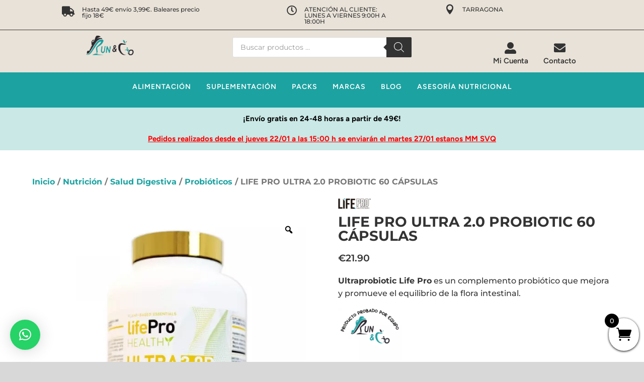

--- FILE ---
content_type: text/html; charset=UTF-8
request_url: https://runandgo.es/producto/capsulas-ultra-2-0-probiotic-60-caps-life-pro
body_size: 156678
content:
<!DOCTYPE html>
<html lang="es" prefix="og: https://ogp.me/ns#">
<head><meta charset="UTF-8" /><script>if(navigator.userAgent.match(/MSIE|Internet Explorer/i)||navigator.userAgent.match(/Trident\/7\..*?rv:11/i)){var href=document.location.href;if(!href.match(/[?&]nowprocket/)){if(href.indexOf("?")==-1){if(href.indexOf("#")==-1){document.location.href=href+"?nowprocket=1"}else{document.location.href=href.replace("#","?nowprocket=1#")}}else{if(href.indexOf("#")==-1){document.location.href=href+"&nowprocket=1"}else{document.location.href=href.replace("#","&nowprocket=1#")}}}}</script><script>(()=>{class RocketLazyLoadScripts{constructor(){this.v="2.0.4",this.userEvents=["keydown","keyup","mousedown","mouseup","mousemove","mouseover","mouseout","touchmove","touchstart","touchend","touchcancel","wheel","click","dblclick","input"],this.attributeEvents=["onblur","onclick","oncontextmenu","ondblclick","onfocus","onmousedown","onmouseenter","onmouseleave","onmousemove","onmouseout","onmouseover","onmouseup","onmousewheel","onscroll","onsubmit"]}async t(){this.i(),this.o(),/iP(ad|hone)/.test(navigator.userAgent)&&this.h(),this.u(),this.l(this),this.m(),this.k(this),this.p(this),this._(),await Promise.all([this.R(),this.L()]),this.lastBreath=Date.now(),this.S(this),this.P(),this.D(),this.O(),this.M(),await this.C(this.delayedScripts.normal),await this.C(this.delayedScripts.defer),await this.C(this.delayedScripts.async),await this.T(),await this.F(),await this.j(),await this.A(),window.dispatchEvent(new Event("rocket-allScriptsLoaded")),this.everythingLoaded=!0,this.lastTouchEnd&&await new Promise(t=>setTimeout(t,500-Date.now()+this.lastTouchEnd)),this.I(),this.H(),this.U(),this.W()}i(){this.CSPIssue=sessionStorage.getItem("rocketCSPIssue"),document.addEventListener("securitypolicyviolation",t=>{this.CSPIssue||"script-src-elem"!==t.violatedDirective||"data"!==t.blockedURI||(this.CSPIssue=!0,sessionStorage.setItem("rocketCSPIssue",!0))},{isRocket:!0})}o(){window.addEventListener("pageshow",t=>{this.persisted=t.persisted,this.realWindowLoadedFired=!0},{isRocket:!0}),window.addEventListener("pagehide",()=>{this.onFirstUserAction=null},{isRocket:!0})}h(){let t;function e(e){t=e}window.addEventListener("touchstart",e,{isRocket:!0}),window.addEventListener("touchend",function i(o){o.changedTouches[0]&&t.changedTouches[0]&&Math.abs(o.changedTouches[0].pageX-t.changedTouches[0].pageX)<10&&Math.abs(o.changedTouches[0].pageY-t.changedTouches[0].pageY)<10&&o.timeStamp-t.timeStamp<200&&(window.removeEventListener("touchstart",e,{isRocket:!0}),window.removeEventListener("touchend",i,{isRocket:!0}),"INPUT"===o.target.tagName&&"text"===o.target.type||(o.target.dispatchEvent(new TouchEvent("touchend",{target:o.target,bubbles:!0})),o.target.dispatchEvent(new MouseEvent("mouseover",{target:o.target,bubbles:!0})),o.target.dispatchEvent(new PointerEvent("click",{target:o.target,bubbles:!0,cancelable:!0,detail:1,clientX:o.changedTouches[0].clientX,clientY:o.changedTouches[0].clientY})),event.preventDefault()))},{isRocket:!0})}q(t){this.userActionTriggered||("mousemove"!==t.type||this.firstMousemoveIgnored?"keyup"===t.type||"mouseover"===t.type||"mouseout"===t.type||(this.userActionTriggered=!0,this.onFirstUserAction&&this.onFirstUserAction()):this.firstMousemoveIgnored=!0),"click"===t.type&&t.preventDefault(),t.stopPropagation(),t.stopImmediatePropagation(),"touchstart"===this.lastEvent&&"touchend"===t.type&&(this.lastTouchEnd=Date.now()),"click"===t.type&&(this.lastTouchEnd=0),this.lastEvent=t.type,t.composedPath&&t.composedPath()[0].getRootNode()instanceof ShadowRoot&&(t.rocketTarget=t.composedPath()[0]),this.savedUserEvents.push(t)}u(){this.savedUserEvents=[],this.userEventHandler=this.q.bind(this),this.userEvents.forEach(t=>window.addEventListener(t,this.userEventHandler,{passive:!1,isRocket:!0})),document.addEventListener("visibilitychange",this.userEventHandler,{isRocket:!0})}U(){this.userEvents.forEach(t=>window.removeEventListener(t,this.userEventHandler,{passive:!1,isRocket:!0})),document.removeEventListener("visibilitychange",this.userEventHandler,{isRocket:!0}),this.savedUserEvents.forEach(t=>{(t.rocketTarget||t.target).dispatchEvent(new window[t.constructor.name](t.type,t))})}m(){const t="return false",e=Array.from(this.attributeEvents,t=>"data-rocket-"+t),i="["+this.attributeEvents.join("],[")+"]",o="[data-rocket-"+this.attributeEvents.join("],[data-rocket-")+"]",s=(e,i,o)=>{o&&o!==t&&(e.setAttribute("data-rocket-"+i,o),e["rocket"+i]=new Function("event",o),e.setAttribute(i,t))};new MutationObserver(t=>{for(const n of t)"attributes"===n.type&&(n.attributeName.startsWith("data-rocket-")||this.everythingLoaded?n.attributeName.startsWith("data-rocket-")&&this.everythingLoaded&&this.N(n.target,n.attributeName.substring(12)):s(n.target,n.attributeName,n.target.getAttribute(n.attributeName))),"childList"===n.type&&n.addedNodes.forEach(t=>{if(t.nodeType===Node.ELEMENT_NODE)if(this.everythingLoaded)for(const i of[t,...t.querySelectorAll(o)])for(const t of i.getAttributeNames())e.includes(t)&&this.N(i,t.substring(12));else for(const e of[t,...t.querySelectorAll(i)])for(const t of e.getAttributeNames())this.attributeEvents.includes(t)&&s(e,t,e.getAttribute(t))})}).observe(document,{subtree:!0,childList:!0,attributeFilter:[...this.attributeEvents,...e]})}I(){this.attributeEvents.forEach(t=>{document.querySelectorAll("[data-rocket-"+t+"]").forEach(e=>{this.N(e,t)})})}N(t,e){const i=t.getAttribute("data-rocket-"+e);i&&(t.setAttribute(e,i),t.removeAttribute("data-rocket-"+e))}k(t){Object.defineProperty(HTMLElement.prototype,"onclick",{get(){return this.rocketonclick||null},set(e){this.rocketonclick=e,this.setAttribute(t.everythingLoaded?"onclick":"data-rocket-onclick","this.rocketonclick(event)")}})}S(t){function e(e,i){let o=e[i];e[i]=null,Object.defineProperty(e,i,{get:()=>o,set(s){t.everythingLoaded?o=s:e["rocket"+i]=o=s}})}e(document,"onreadystatechange"),e(window,"onload"),e(window,"onpageshow");try{Object.defineProperty(document,"readyState",{get:()=>t.rocketReadyState,set(e){t.rocketReadyState=e},configurable:!0}),document.readyState="loading"}catch(t){console.log("WPRocket DJE readyState conflict, bypassing")}}l(t){this.originalAddEventListener=EventTarget.prototype.addEventListener,this.originalRemoveEventListener=EventTarget.prototype.removeEventListener,this.savedEventListeners=[],EventTarget.prototype.addEventListener=function(e,i,o){o&&o.isRocket||!t.B(e,this)&&!t.userEvents.includes(e)||t.B(e,this)&&!t.userActionTriggered||e.startsWith("rocket-")||t.everythingLoaded?t.originalAddEventListener.call(this,e,i,o):(t.savedEventListeners.push({target:this,remove:!1,type:e,func:i,options:o}),"mouseenter"!==e&&"mouseleave"!==e||t.originalAddEventListener.call(this,e,t.savedUserEvents.push,o))},EventTarget.prototype.removeEventListener=function(e,i,o){o&&o.isRocket||!t.B(e,this)&&!t.userEvents.includes(e)||t.B(e,this)&&!t.userActionTriggered||e.startsWith("rocket-")||t.everythingLoaded?t.originalRemoveEventListener.call(this,e,i,o):t.savedEventListeners.push({target:this,remove:!0,type:e,func:i,options:o})}}J(t,e){this.savedEventListeners=this.savedEventListeners.filter(i=>{let o=i.type,s=i.target||window;return e!==o||t!==s||(this.B(o,s)&&(i.type="rocket-"+o),this.$(i),!1)})}H(){EventTarget.prototype.addEventListener=this.originalAddEventListener,EventTarget.prototype.removeEventListener=this.originalRemoveEventListener,this.savedEventListeners.forEach(t=>this.$(t))}$(t){t.remove?this.originalRemoveEventListener.call(t.target,t.type,t.func,t.options):this.originalAddEventListener.call(t.target,t.type,t.func,t.options)}p(t){let e;function i(e){return t.everythingLoaded?e:e.split(" ").map(t=>"load"===t||t.startsWith("load.")?"rocket-jquery-load":t).join(" ")}function o(o){function s(e){const s=o.fn[e];o.fn[e]=o.fn.init.prototype[e]=function(){return this[0]===window&&t.userActionTriggered&&("string"==typeof arguments[0]||arguments[0]instanceof String?arguments[0]=i(arguments[0]):"object"==typeof arguments[0]&&Object.keys(arguments[0]).forEach(t=>{const e=arguments[0][t];delete arguments[0][t],arguments[0][i(t)]=e})),s.apply(this,arguments),this}}if(o&&o.fn&&!t.allJQueries.includes(o)){const e={DOMContentLoaded:[],"rocket-DOMContentLoaded":[]};for(const t in e)document.addEventListener(t,()=>{e[t].forEach(t=>t())},{isRocket:!0});o.fn.ready=o.fn.init.prototype.ready=function(i){function s(){parseInt(o.fn.jquery)>2?setTimeout(()=>i.bind(document)(o)):i.bind(document)(o)}return"function"==typeof i&&(t.realDomReadyFired?!t.userActionTriggered||t.fauxDomReadyFired?s():e["rocket-DOMContentLoaded"].push(s):e.DOMContentLoaded.push(s)),o([])},s("on"),s("one"),s("off"),t.allJQueries.push(o)}e=o}t.allJQueries=[],o(window.jQuery),Object.defineProperty(window,"jQuery",{get:()=>e,set(t){o(t)}})}P(){const t=new Map;document.write=document.writeln=function(e){const i=document.currentScript,o=document.createRange(),s=i.parentElement;let n=t.get(i);void 0===n&&(n=i.nextSibling,t.set(i,n));const c=document.createDocumentFragment();o.setStart(c,0),c.appendChild(o.createContextualFragment(e)),s.insertBefore(c,n)}}async R(){return new Promise(t=>{this.userActionTriggered?t():this.onFirstUserAction=t})}async L(){return new Promise(t=>{document.addEventListener("DOMContentLoaded",()=>{this.realDomReadyFired=!0,t()},{isRocket:!0})})}async j(){return this.realWindowLoadedFired?Promise.resolve():new Promise(t=>{window.addEventListener("load",t,{isRocket:!0})})}M(){this.pendingScripts=[];this.scriptsMutationObserver=new MutationObserver(t=>{for(const e of t)e.addedNodes.forEach(t=>{"SCRIPT"!==t.tagName||t.noModule||t.isWPRocket||this.pendingScripts.push({script:t,promise:new Promise(e=>{const i=()=>{const i=this.pendingScripts.findIndex(e=>e.script===t);i>=0&&this.pendingScripts.splice(i,1),e()};t.addEventListener("load",i,{isRocket:!0}),t.addEventListener("error",i,{isRocket:!0}),setTimeout(i,1e3)})})})}),this.scriptsMutationObserver.observe(document,{childList:!0,subtree:!0})}async F(){await this.X(),this.pendingScripts.length?(await this.pendingScripts[0].promise,await this.F()):this.scriptsMutationObserver.disconnect()}D(){this.delayedScripts={normal:[],async:[],defer:[]},document.querySelectorAll("script[type$=rocketlazyloadscript]").forEach(t=>{t.hasAttribute("data-rocket-src")?t.hasAttribute("async")&&!1!==t.async?this.delayedScripts.async.push(t):t.hasAttribute("defer")&&!1!==t.defer||"module"===t.getAttribute("data-rocket-type")?this.delayedScripts.defer.push(t):this.delayedScripts.normal.push(t):this.delayedScripts.normal.push(t)})}async _(){await this.L();let t=[];document.querySelectorAll("script[type$=rocketlazyloadscript][data-rocket-src]").forEach(e=>{let i=e.getAttribute("data-rocket-src");if(i&&!i.startsWith("data:")){i.startsWith("//")&&(i=location.protocol+i);try{const o=new URL(i).origin;o!==location.origin&&t.push({src:o,crossOrigin:e.crossOrigin||"module"===e.getAttribute("data-rocket-type")})}catch(t){}}}),t=[...new Map(t.map(t=>[JSON.stringify(t),t])).values()],this.Y(t,"preconnect")}async G(t){if(await this.K(),!0!==t.noModule||!("noModule"in HTMLScriptElement.prototype))return new Promise(e=>{let i;function o(){(i||t).setAttribute("data-rocket-status","executed"),e()}try{if(navigator.userAgent.includes("Firefox/")||""===navigator.vendor||this.CSPIssue)i=document.createElement("script"),[...t.attributes].forEach(t=>{let e=t.nodeName;"type"!==e&&("data-rocket-type"===e&&(e="type"),"data-rocket-src"===e&&(e="src"),i.setAttribute(e,t.nodeValue))}),t.text&&(i.text=t.text),t.nonce&&(i.nonce=t.nonce),i.hasAttribute("src")?(i.addEventListener("load",o,{isRocket:!0}),i.addEventListener("error",()=>{i.setAttribute("data-rocket-status","failed-network"),e()},{isRocket:!0}),setTimeout(()=>{i.isConnected||e()},1)):(i.text=t.text,o()),i.isWPRocket=!0,t.parentNode.replaceChild(i,t);else{const i=t.getAttribute("data-rocket-type"),s=t.getAttribute("data-rocket-src");i?(t.type=i,t.removeAttribute("data-rocket-type")):t.removeAttribute("type"),t.addEventListener("load",o,{isRocket:!0}),t.addEventListener("error",i=>{this.CSPIssue&&i.target.src.startsWith("data:")?(console.log("WPRocket: CSP fallback activated"),t.removeAttribute("src"),this.G(t).then(e)):(t.setAttribute("data-rocket-status","failed-network"),e())},{isRocket:!0}),s?(t.fetchPriority="high",t.removeAttribute("data-rocket-src"),t.src=s):t.src="data:text/javascript;base64,"+window.btoa(unescape(encodeURIComponent(t.text)))}}catch(i){t.setAttribute("data-rocket-status","failed-transform"),e()}});t.setAttribute("data-rocket-status","skipped")}async C(t){const e=t.shift();return e?(e.isConnected&&await this.G(e),this.C(t)):Promise.resolve()}O(){this.Y([...this.delayedScripts.normal,...this.delayedScripts.defer,...this.delayedScripts.async],"preload")}Y(t,e){this.trash=this.trash||[];let i=!0;var o=document.createDocumentFragment();t.forEach(t=>{const s=t.getAttribute&&t.getAttribute("data-rocket-src")||t.src;if(s&&!s.startsWith("data:")){const n=document.createElement("link");n.href=s,n.rel=e,"preconnect"!==e&&(n.as="script",n.fetchPriority=i?"high":"low"),t.getAttribute&&"module"===t.getAttribute("data-rocket-type")&&(n.crossOrigin=!0),t.crossOrigin&&(n.crossOrigin=t.crossOrigin),t.integrity&&(n.integrity=t.integrity),t.nonce&&(n.nonce=t.nonce),o.appendChild(n),this.trash.push(n),i=!1}}),document.head.appendChild(o)}W(){this.trash.forEach(t=>t.remove())}async T(){try{document.readyState="interactive"}catch(t){}this.fauxDomReadyFired=!0;try{await this.K(),this.J(document,"readystatechange"),document.dispatchEvent(new Event("rocket-readystatechange")),await this.K(),document.rocketonreadystatechange&&document.rocketonreadystatechange(),await this.K(),this.J(document,"DOMContentLoaded"),document.dispatchEvent(new Event("rocket-DOMContentLoaded")),await this.K(),this.J(window,"DOMContentLoaded"),window.dispatchEvent(new Event("rocket-DOMContentLoaded"))}catch(t){console.error(t)}}async A(){try{document.readyState="complete"}catch(t){}try{await this.K(),this.J(document,"readystatechange"),document.dispatchEvent(new Event("rocket-readystatechange")),await this.K(),document.rocketonreadystatechange&&document.rocketonreadystatechange(),await this.K(),this.J(window,"load"),window.dispatchEvent(new Event("rocket-load")),await this.K(),window.rocketonload&&window.rocketonload(),await this.K(),this.allJQueries.forEach(t=>t(window).trigger("rocket-jquery-load")),await this.K(),this.J(window,"pageshow");const t=new Event("rocket-pageshow");t.persisted=this.persisted,window.dispatchEvent(t),await this.K(),window.rocketonpageshow&&window.rocketonpageshow({persisted:this.persisted})}catch(t){console.error(t)}}async K(){Date.now()-this.lastBreath>45&&(await this.X(),this.lastBreath=Date.now())}async X(){return document.hidden?new Promise(t=>setTimeout(t)):new Promise(t=>requestAnimationFrame(t))}B(t,e){return e===document&&"readystatechange"===t||(e===document&&"DOMContentLoaded"===t||(e===window&&"DOMContentLoaded"===t||(e===window&&"load"===t||e===window&&"pageshow"===t)))}static run(){(new RocketLazyLoadScripts).t()}}RocketLazyLoadScripts.run()})();</script>
	
<meta http-equiv="X-UA-Compatible" content="IE=edge">
	<link rel="pingback" href="https://runandgo.es/xmlrpc.php" />

	<script type="rocketlazyloadscript" data-rocket-type="text/javascript">
		document.documentElement.className = 'js';
	</script>
	
	<link rel="preconnect" href="https://fonts.gstatic.com" crossorigin /><style id="et-builder-googlefonts-cached-inline">/* Original: https://fonts.googleapis.com/css?family=Open+Sans:300,regular,500,600,700,800,300italic,italic,500italic,600italic,700italic,800italic|Montserrat:100,200,300,regular,500,600,700,800,900,100italic,200italic,300italic,italic,500italic,600italic,700italic,800italic,900italic|Figtree:300,regular,500,600,700,800,900|Poppins:100,100italic,200,200italic,300,300italic,regular,italic,500,500italic,600,600italic,700,700italic,800,800italic,900,900italic&#038;subset=latin,latin-ext&#038;display=swap *//* User Agent: Mozilla/5.0 (Unknown; Linux x86_64) AppleWebKit/538.1 (KHTML, like Gecko) Safari/538.1 Daum/4.1 */@font-face {font-family: 'Figtree';font-style: normal;font-weight: 300;font-display: swap;src: url(https://fonts.gstatic.com/s/figtree/v9/_Xmz-HUzqDCFdgfMsYiV_F7wfS-Bs_chQG5XyEU.ttf) format('truetype');}@font-face {font-family: 'Figtree';font-style: normal;font-weight: 400;font-display: swap;src: url(https://fonts.gstatic.com/s/figtree/v9/_Xmz-HUzqDCFdgfMsYiV_F7wfS-Bs_d_QG5XyEU.ttf) format('truetype');}@font-face {font-family: 'Figtree';font-style: normal;font-weight: 500;font-display: swap;src: url(https://fonts.gstatic.com/s/figtree/v9/_Xmz-HUzqDCFdgfMsYiV_F7wfS-Bs_dNQG5XyEU.ttf) format('truetype');}@font-face {font-family: 'Figtree';font-style: normal;font-weight: 600;font-display: swap;src: url(https://fonts.gstatic.com/s/figtree/v9/_Xmz-HUzqDCFdgfMsYiV_F7wfS-Bs_ehR25XyEU.ttf) format('truetype');}@font-face {font-family: 'Figtree';font-style: normal;font-weight: 700;font-display: swap;src: url(https://fonts.gstatic.com/s/figtree/v9/_Xmz-HUzqDCFdgfMsYiV_F7wfS-Bs_eYR25XyEU.ttf) format('truetype');}@font-face {font-family: 'Figtree';font-style: normal;font-weight: 800;font-display: swap;src: url(https://fonts.gstatic.com/s/figtree/v9/_Xmz-HUzqDCFdgfMsYiV_F7wfS-Bs_f_R25XyEU.ttf) format('truetype');}@font-face {font-family: 'Figtree';font-style: normal;font-weight: 900;font-display: swap;src: url(https://fonts.gstatic.com/s/figtree/v9/_Xmz-HUzqDCFdgfMsYiV_F7wfS-Bs_fWR25XyEU.ttf) format('truetype');}@font-face {font-family: 'Montserrat';font-style: italic;font-weight: 100;font-display: swap;src: url(https://fonts.gstatic.com/s/montserrat/v31/JTUFjIg1_i6t8kCHKm459Wx7xQYXK0vOoz6jq6R8WXZ0ow.ttf) format('truetype');}@font-face {font-family: 'Montserrat';font-style: italic;font-weight: 200;font-display: swap;src: url(https://fonts.gstatic.com/s/montserrat/v31/JTUFjIg1_i6t8kCHKm459Wx7xQYXK0vOoz6jqyR9WXZ0ow.ttf) format('truetype');}@font-face {font-family: 'Montserrat';font-style: italic;font-weight: 300;font-display: swap;src: url(https://fonts.gstatic.com/s/montserrat/v31/JTUFjIg1_i6t8kCHKm459Wx7xQYXK0vOoz6jq_p9WXZ0ow.ttf) format('truetype');}@font-face {font-family: 'Montserrat';font-style: italic;font-weight: 400;font-display: swap;src: url(https://fonts.gstatic.com/s/montserrat/v31/JTUFjIg1_i6t8kCHKm459Wx7xQYXK0vOoz6jq6R9WXZ0ow.ttf) format('truetype');}@font-face {font-family: 'Montserrat';font-style: italic;font-weight: 500;font-display: swap;src: url(https://fonts.gstatic.com/s/montserrat/v31/JTUFjIg1_i6t8kCHKm459Wx7xQYXK0vOoz6jq5Z9WXZ0ow.ttf) format('truetype');}@font-face {font-family: 'Montserrat';font-style: italic;font-weight: 600;font-display: swap;src: url(https://fonts.gstatic.com/s/montserrat/v31/JTUFjIg1_i6t8kCHKm459Wx7xQYXK0vOoz6jq3p6WXZ0ow.ttf) format('truetype');}@font-face {font-family: 'Montserrat';font-style: italic;font-weight: 700;font-display: swap;src: url(https://fonts.gstatic.com/s/montserrat/v31/JTUFjIg1_i6t8kCHKm459Wx7xQYXK0vOoz6jq0N6WXZ0ow.ttf) format('truetype');}@font-face {font-family: 'Montserrat';font-style: italic;font-weight: 800;font-display: swap;src: url(https://fonts.gstatic.com/s/montserrat/v31/JTUFjIg1_i6t8kCHKm459Wx7xQYXK0vOoz6jqyR6WXZ0ow.ttf) format('truetype');}@font-face {font-family: 'Montserrat';font-style: italic;font-weight: 900;font-display: swap;src: url(https://fonts.gstatic.com/s/montserrat/v31/JTUFjIg1_i6t8kCHKm459Wx7xQYXK0vOoz6jqw16WXZ0ow.ttf) format('truetype');}@font-face {font-family: 'Montserrat';font-style: normal;font-weight: 100;font-display: swap;src: url(https://fonts.gstatic.com/s/montserrat/v31/JTUHjIg1_i6t8kCHKm4532VJOt5-QNFgpCtr6Xw3aX8.ttf) format('truetype');}@font-face {font-family: 'Montserrat';font-style: normal;font-weight: 200;font-display: swap;src: url(https://fonts.gstatic.com/s/montserrat/v31/JTUHjIg1_i6t8kCHKm4532VJOt5-QNFgpCvr6Hw3aX8.ttf) format('truetype');}@font-face {font-family: 'Montserrat';font-style: normal;font-weight: 300;font-display: swap;src: url(https://fonts.gstatic.com/s/montserrat/v31/JTUHjIg1_i6t8kCHKm4532VJOt5-QNFgpCs16Hw3aX8.ttf) format('truetype');}@font-face {font-family: 'Montserrat';font-style: normal;font-weight: 400;font-display: swap;src: url(https://fonts.gstatic.com/s/montserrat/v31/JTUHjIg1_i6t8kCHKm4532VJOt5-QNFgpCtr6Hw3aX8.ttf) format('truetype');}@font-face {font-family: 'Montserrat';font-style: normal;font-weight: 500;font-display: swap;src: url(https://fonts.gstatic.com/s/montserrat/v31/JTUHjIg1_i6t8kCHKm4532VJOt5-QNFgpCtZ6Hw3aX8.ttf) format('truetype');}@font-face {font-family: 'Montserrat';font-style: normal;font-weight: 600;font-display: swap;src: url(https://fonts.gstatic.com/s/montserrat/v31/JTUHjIg1_i6t8kCHKm4532VJOt5-QNFgpCu173w3aX8.ttf) format('truetype');}@font-face {font-family: 'Montserrat';font-style: normal;font-weight: 700;font-display: swap;src: url(https://fonts.gstatic.com/s/montserrat/v31/JTUHjIg1_i6t8kCHKm4532VJOt5-QNFgpCuM73w3aX8.ttf) format('truetype');}@font-face {font-family: 'Montserrat';font-style: normal;font-weight: 800;font-display: swap;src: url(https://fonts.gstatic.com/s/montserrat/v31/JTUHjIg1_i6t8kCHKm4532VJOt5-QNFgpCvr73w3aX8.ttf) format('truetype');}@font-face {font-family: 'Montserrat';font-style: normal;font-weight: 900;font-display: swap;src: url(https://fonts.gstatic.com/s/montserrat/v31/JTUHjIg1_i6t8kCHKm4532VJOt5-QNFgpCvC73w3aX8.ttf) format('truetype');}@font-face {font-family: 'Open Sans';font-style: italic;font-weight: 300;font-stretch: normal;font-display: swap;src: url(https://fonts.gstatic.com/s/opensans/v44/memQYaGs126MiZpBA-UFUIcVXSCEkx2cmqvXlWq8tWZ0Pw86hd0Rk5hkWV4exQ.ttf) format('truetype');}@font-face {font-family: 'Open Sans';font-style: italic;font-weight: 400;font-stretch: normal;font-display: swap;src: url(https://fonts.gstatic.com/s/opensans/v44/memQYaGs126MiZpBA-UFUIcVXSCEkx2cmqvXlWq8tWZ0Pw86hd0Rk8ZkWV4exQ.ttf) format('truetype');}@font-face {font-family: 'Open Sans';font-style: italic;font-weight: 500;font-stretch: normal;font-display: swap;src: url(https://fonts.gstatic.com/s/opensans/v44/memQYaGs126MiZpBA-UFUIcVXSCEkx2cmqvXlWq8tWZ0Pw86hd0Rk_RkWV4exQ.ttf) format('truetype');}@font-face {font-family: 'Open Sans';font-style: italic;font-weight: 600;font-stretch: normal;font-display: swap;src: url(https://fonts.gstatic.com/s/opensans/v44/memQYaGs126MiZpBA-UFUIcVXSCEkx2cmqvXlWq8tWZ0Pw86hd0RkxhjWV4exQ.ttf) format('truetype');}@font-face {font-family: 'Open Sans';font-style: italic;font-weight: 700;font-stretch: normal;font-display: swap;src: url(https://fonts.gstatic.com/s/opensans/v44/memQYaGs126MiZpBA-UFUIcVXSCEkx2cmqvXlWq8tWZ0Pw86hd0RkyFjWV4exQ.ttf) format('truetype');}@font-face {font-family: 'Open Sans';font-style: italic;font-weight: 800;font-stretch: normal;font-display: swap;src: url(https://fonts.gstatic.com/s/opensans/v44/memQYaGs126MiZpBA-UFUIcVXSCEkx2cmqvXlWq8tWZ0Pw86hd0Rk0ZjWV4exQ.ttf) format('truetype');}@font-face {font-family: 'Open Sans';font-style: normal;font-weight: 300;font-stretch: normal;font-display: swap;src: url(https://fonts.gstatic.com/s/opensans/v44/memSYaGs126MiZpBA-UvWbX2vVnXBbObj2OVZyOOSr4dVJWUgsiH0B4uaVc.ttf) format('truetype');}@font-face {font-family: 'Open Sans';font-style: normal;font-weight: 400;font-stretch: normal;font-display: swap;src: url(https://fonts.gstatic.com/s/opensans/v44/memSYaGs126MiZpBA-UvWbX2vVnXBbObj2OVZyOOSr4dVJWUgsjZ0B4uaVc.ttf) format('truetype');}@font-face {font-family: 'Open Sans';font-style: normal;font-weight: 500;font-stretch: normal;font-display: swap;src: url(https://fonts.gstatic.com/s/opensans/v44/memSYaGs126MiZpBA-UvWbX2vVnXBbObj2OVZyOOSr4dVJWUgsjr0B4uaVc.ttf) format('truetype');}@font-face {font-family: 'Open Sans';font-style: normal;font-weight: 600;font-stretch: normal;font-display: swap;src: url(https://fonts.gstatic.com/s/opensans/v44/memSYaGs126MiZpBA-UvWbX2vVnXBbObj2OVZyOOSr4dVJWUgsgH1x4uaVc.ttf) format('truetype');}@font-face {font-family: 'Open Sans';font-style: normal;font-weight: 700;font-stretch: normal;font-display: swap;src: url(https://fonts.gstatic.com/s/opensans/v44/memSYaGs126MiZpBA-UvWbX2vVnXBbObj2OVZyOOSr4dVJWUgsg-1x4uaVc.ttf) format('truetype');}@font-face {font-family: 'Open Sans';font-style: normal;font-weight: 800;font-stretch: normal;font-display: swap;src: url(https://fonts.gstatic.com/s/opensans/v44/memSYaGs126MiZpBA-UvWbX2vVnXBbObj2OVZyOOSr4dVJWUgshZ1x4uaVc.ttf) format('truetype');}@font-face {font-family: 'Poppins';font-style: italic;font-weight: 100;font-display: swap;src: url(https://fonts.gstatic.com/s/poppins/v24/pxiAyp8kv8JHgFVrJJLmE0tMMPc.ttf) format('truetype');}@font-face {font-family: 'Poppins';font-style: italic;font-weight: 200;font-display: swap;src: url(https://fonts.gstatic.com/s/poppins/v24/pxiDyp8kv8JHgFVrJJLmv1pVGdeL.ttf) format('truetype');}@font-face {font-family: 'Poppins';font-style: italic;font-weight: 300;font-display: swap;src: url(https://fonts.gstatic.com/s/poppins/v24/pxiDyp8kv8JHgFVrJJLm21lVGdeL.ttf) format('truetype');}@font-face {font-family: 'Poppins';font-style: italic;font-weight: 400;font-display: swap;src: url(https://fonts.gstatic.com/s/poppins/v24/pxiGyp8kv8JHgFVrJJLufntF.ttf) format('truetype');}@font-face {font-family: 'Poppins';font-style: italic;font-weight: 500;font-display: swap;src: url(https://fonts.gstatic.com/s/poppins/v24/pxiDyp8kv8JHgFVrJJLmg1hVGdeL.ttf) format('truetype');}@font-face {font-family: 'Poppins';font-style: italic;font-weight: 600;font-display: swap;src: url(https://fonts.gstatic.com/s/poppins/v24/pxiDyp8kv8JHgFVrJJLmr19VGdeL.ttf) format('truetype');}@font-face {font-family: 'Poppins';font-style: italic;font-weight: 700;font-display: swap;src: url(https://fonts.gstatic.com/s/poppins/v24/pxiDyp8kv8JHgFVrJJLmy15VGdeL.ttf) format('truetype');}@font-face {font-family: 'Poppins';font-style: italic;font-weight: 800;font-display: swap;src: url(https://fonts.gstatic.com/s/poppins/v24/pxiDyp8kv8JHgFVrJJLm111VGdeL.ttf) format('truetype');}@font-face {font-family: 'Poppins';font-style: italic;font-weight: 900;font-display: swap;src: url(https://fonts.gstatic.com/s/poppins/v24/pxiDyp8kv8JHgFVrJJLm81xVGdeL.ttf) format('truetype');}@font-face {font-family: 'Poppins';font-style: normal;font-weight: 100;font-display: swap;src: url(https://fonts.gstatic.com/s/poppins/v24/pxiGyp8kv8JHgFVrLPTufntF.ttf) format('truetype');}@font-face {font-family: 'Poppins';font-style: normal;font-weight: 200;font-display: swap;src: url(https://fonts.gstatic.com/s/poppins/v24/pxiByp8kv8JHgFVrLFj_Z1JlEA.ttf) format('truetype');}@font-face {font-family: 'Poppins';font-style: normal;font-weight: 300;font-display: swap;src: url(https://fonts.gstatic.com/s/poppins/v24/pxiByp8kv8JHgFVrLDz8Z1JlEA.ttf) format('truetype');}@font-face {font-family: 'Poppins';font-style: normal;font-weight: 400;font-display: swap;src: url(https://fonts.gstatic.com/s/poppins/v24/pxiEyp8kv8JHgFVrJJnedw.ttf) format('truetype');}@font-face {font-family: 'Poppins';font-style: normal;font-weight: 500;font-display: swap;src: url(https://fonts.gstatic.com/s/poppins/v24/pxiByp8kv8JHgFVrLGT9Z1JlEA.ttf) format('truetype');}@font-face {font-family: 'Poppins';font-style: normal;font-weight: 600;font-display: swap;src: url(https://fonts.gstatic.com/s/poppins/v24/pxiByp8kv8JHgFVrLEj6Z1JlEA.ttf) format('truetype');}@font-face {font-family: 'Poppins';font-style: normal;font-weight: 700;font-display: swap;src: url(https://fonts.gstatic.com/s/poppins/v24/pxiByp8kv8JHgFVrLCz7Z1JlEA.ttf) format('truetype');}@font-face {font-family: 'Poppins';font-style: normal;font-weight: 800;font-display: swap;src: url(https://fonts.gstatic.com/s/poppins/v24/pxiByp8kv8JHgFVrLDD4Z1JlEA.ttf) format('truetype');}@font-face {font-family: 'Poppins';font-style: normal;font-weight: 900;font-display: swap;src: url(https://fonts.gstatic.com/s/poppins/v24/pxiByp8kv8JHgFVrLBT5Z1JlEA.ttf) format('truetype');}/* User Agent: Mozilla/5.0 (Windows NT 6.1; WOW64; rv:27.0) Gecko/20100101 Firefox/27.0 */@font-face {font-family: 'Figtree';font-style: normal;font-weight: 300;font-display: swap;src: url(https://fonts.gstatic.com/l/font?kit=_Xmz-HUzqDCFdgfMsYiV_F7wfS-Bs_chQG5XyEY&skey=3eaac920d8b62e62&v=v9) format('woff');}@font-face {font-family: 'Figtree';font-style: normal;font-weight: 400;font-display: swap;src: url(https://fonts.gstatic.com/l/font?kit=_Xmz-HUzqDCFdgfMsYiV_F7wfS-Bs_d_QG5XyEY&skey=3eaac920d8b62e62&v=v9) format('woff');}@font-face {font-family: 'Figtree';font-style: normal;font-weight: 500;font-display: swap;src: url(https://fonts.gstatic.com/l/font?kit=_Xmz-HUzqDCFdgfMsYiV_F7wfS-Bs_dNQG5XyEY&skey=3eaac920d8b62e62&v=v9) format('woff');}@font-face {font-family: 'Figtree';font-style: normal;font-weight: 600;font-display: swap;src: url(https://fonts.gstatic.com/l/font?kit=_Xmz-HUzqDCFdgfMsYiV_F7wfS-Bs_ehR25XyEY&skey=3eaac920d8b62e62&v=v9) format('woff');}@font-face {font-family: 'Figtree';font-style: normal;font-weight: 700;font-display: swap;src: url(https://fonts.gstatic.com/l/font?kit=_Xmz-HUzqDCFdgfMsYiV_F7wfS-Bs_eYR25XyEY&skey=3eaac920d8b62e62&v=v9) format('woff');}@font-face {font-family: 'Figtree';font-style: normal;font-weight: 800;font-display: swap;src: url(https://fonts.gstatic.com/l/font?kit=_Xmz-HUzqDCFdgfMsYiV_F7wfS-Bs_f_R25XyEY&skey=3eaac920d8b62e62&v=v9) format('woff');}@font-face {font-family: 'Figtree';font-style: normal;font-weight: 900;font-display: swap;src: url(https://fonts.gstatic.com/l/font?kit=_Xmz-HUzqDCFdgfMsYiV_F7wfS-Bs_fWR25XyEY&skey=3eaac920d8b62e62&v=v9) format('woff');}@font-face {font-family: 'Montserrat';font-style: italic;font-weight: 100;font-display: swap;src: url(https://fonts.gstatic.com/l/font?kit=JTUFjIg1_i6t8kCHKm459Wx7xQYXK0vOoz6jq6R8WXZ0oA&skey=2d3c1187d5eede0f&v=v31) format('woff');}@font-face {font-family: 'Montserrat';font-style: italic;font-weight: 200;font-display: swap;src: url(https://fonts.gstatic.com/l/font?kit=JTUFjIg1_i6t8kCHKm459Wx7xQYXK0vOoz6jqyR9WXZ0oA&skey=2d3c1187d5eede0f&v=v31) format('woff');}@font-face {font-family: 'Montserrat';font-style: italic;font-weight: 300;font-display: swap;src: url(https://fonts.gstatic.com/l/font?kit=JTUFjIg1_i6t8kCHKm459Wx7xQYXK0vOoz6jq_p9WXZ0oA&skey=2d3c1187d5eede0f&v=v31) format('woff');}@font-face {font-family: 'Montserrat';font-style: italic;font-weight: 400;font-display: swap;src: url(https://fonts.gstatic.com/l/font?kit=JTUFjIg1_i6t8kCHKm459Wx7xQYXK0vOoz6jq6R9WXZ0oA&skey=2d3c1187d5eede0f&v=v31) format('woff');}@font-face {font-family: 'Montserrat';font-style: italic;font-weight: 500;font-display: swap;src: url(https://fonts.gstatic.com/l/font?kit=JTUFjIg1_i6t8kCHKm459Wx7xQYXK0vOoz6jq5Z9WXZ0oA&skey=2d3c1187d5eede0f&v=v31) format('woff');}@font-face {font-family: 'Montserrat';font-style: italic;font-weight: 600;font-display: swap;src: url(https://fonts.gstatic.com/l/font?kit=JTUFjIg1_i6t8kCHKm459Wx7xQYXK0vOoz6jq3p6WXZ0oA&skey=2d3c1187d5eede0f&v=v31) format('woff');}@font-face {font-family: 'Montserrat';font-style: italic;font-weight: 700;font-display: swap;src: url(https://fonts.gstatic.com/l/font?kit=JTUFjIg1_i6t8kCHKm459Wx7xQYXK0vOoz6jq0N6WXZ0oA&skey=2d3c1187d5eede0f&v=v31) format('woff');}@font-face {font-family: 'Montserrat';font-style: italic;font-weight: 800;font-display: swap;src: url(https://fonts.gstatic.com/l/font?kit=JTUFjIg1_i6t8kCHKm459Wx7xQYXK0vOoz6jqyR6WXZ0oA&skey=2d3c1187d5eede0f&v=v31) format('woff');}@font-face {font-family: 'Montserrat';font-style: italic;font-weight: 900;font-display: swap;src: url(https://fonts.gstatic.com/l/font?kit=JTUFjIg1_i6t8kCHKm459Wx7xQYXK0vOoz6jqw16WXZ0oA&skey=2d3c1187d5eede0f&v=v31) format('woff');}@font-face {font-family: 'Montserrat';font-style: normal;font-weight: 100;font-display: swap;src: url(https://fonts.gstatic.com/l/font?kit=JTUHjIg1_i6t8kCHKm4532VJOt5-QNFgpCtr6Xw3aXw&skey=7bc19f711c0de8f&v=v31) format('woff');}@font-face {font-family: 'Montserrat';font-style: normal;font-weight: 200;font-display: swap;src: url(https://fonts.gstatic.com/l/font?kit=JTUHjIg1_i6t8kCHKm4532VJOt5-QNFgpCvr6Hw3aXw&skey=7bc19f711c0de8f&v=v31) format('woff');}@font-face {font-family: 'Montserrat';font-style: normal;font-weight: 300;font-display: swap;src: url(https://fonts.gstatic.com/l/font?kit=JTUHjIg1_i6t8kCHKm4532VJOt5-QNFgpCs16Hw3aXw&skey=7bc19f711c0de8f&v=v31) format('woff');}@font-face {font-family: 'Montserrat';font-style: normal;font-weight: 400;font-display: swap;src: url(https://fonts.gstatic.com/l/font?kit=JTUHjIg1_i6t8kCHKm4532VJOt5-QNFgpCtr6Hw3aXw&skey=7bc19f711c0de8f&v=v31) format('woff');}@font-face {font-family: 'Montserrat';font-style: normal;font-weight: 500;font-display: swap;src: url(https://fonts.gstatic.com/l/font?kit=JTUHjIg1_i6t8kCHKm4532VJOt5-QNFgpCtZ6Hw3aXw&skey=7bc19f711c0de8f&v=v31) format('woff');}@font-face {font-family: 'Montserrat';font-style: normal;font-weight: 600;font-display: swap;src: url(https://fonts.gstatic.com/l/font?kit=JTUHjIg1_i6t8kCHKm4532VJOt5-QNFgpCu173w3aXw&skey=7bc19f711c0de8f&v=v31) format('woff');}@font-face {font-family: 'Montserrat';font-style: normal;font-weight: 700;font-display: swap;src: url(https://fonts.gstatic.com/l/font?kit=JTUHjIg1_i6t8kCHKm4532VJOt5-QNFgpCuM73w3aXw&skey=7bc19f711c0de8f&v=v31) format('woff');}@font-face {font-family: 'Montserrat';font-style: normal;font-weight: 800;font-display: swap;src: url(https://fonts.gstatic.com/l/font?kit=JTUHjIg1_i6t8kCHKm4532VJOt5-QNFgpCvr73w3aXw&skey=7bc19f711c0de8f&v=v31) format('woff');}@font-face {font-family: 'Montserrat';font-style: normal;font-weight: 900;font-display: swap;src: url(https://fonts.gstatic.com/l/font?kit=JTUHjIg1_i6t8kCHKm4532VJOt5-QNFgpCvC73w3aXw&skey=7bc19f711c0de8f&v=v31) format('woff');}@font-face {font-family: 'Open Sans';font-style: italic;font-weight: 300;font-stretch: normal;font-display: swap;src: url(https://fonts.gstatic.com/l/font?kit=memQYaGs126MiZpBA-UFUIcVXSCEkx2cmqvXlWq8tWZ0Pw86hd0Rk5hkWV4exg&skey=743457fe2cc29280&v=v44) format('woff');}@font-face {font-family: 'Open Sans';font-style: italic;font-weight: 400;font-stretch: normal;font-display: swap;src: url(https://fonts.gstatic.com/l/font?kit=memQYaGs126MiZpBA-UFUIcVXSCEkx2cmqvXlWq8tWZ0Pw86hd0Rk8ZkWV4exg&skey=743457fe2cc29280&v=v44) format('woff');}@font-face {font-family: 'Open Sans';font-style: italic;font-weight: 500;font-stretch: normal;font-display: swap;src: url(https://fonts.gstatic.com/l/font?kit=memQYaGs126MiZpBA-UFUIcVXSCEkx2cmqvXlWq8tWZ0Pw86hd0Rk_RkWV4exg&skey=743457fe2cc29280&v=v44) format('woff');}@font-face {font-family: 'Open Sans';font-style: italic;font-weight: 600;font-stretch: normal;font-display: swap;src: url(https://fonts.gstatic.com/l/font?kit=memQYaGs126MiZpBA-UFUIcVXSCEkx2cmqvXlWq8tWZ0Pw86hd0RkxhjWV4exg&skey=743457fe2cc29280&v=v44) format('woff');}@font-face {font-family: 'Open Sans';font-style: italic;font-weight: 700;font-stretch: normal;font-display: swap;src: url(https://fonts.gstatic.com/l/font?kit=memQYaGs126MiZpBA-UFUIcVXSCEkx2cmqvXlWq8tWZ0Pw86hd0RkyFjWV4exg&skey=743457fe2cc29280&v=v44) format('woff');}@font-face {font-family: 'Open Sans';font-style: italic;font-weight: 800;font-stretch: normal;font-display: swap;src: url(https://fonts.gstatic.com/l/font?kit=memQYaGs126MiZpBA-UFUIcVXSCEkx2cmqvXlWq8tWZ0Pw86hd0Rk0ZjWV4exg&skey=743457fe2cc29280&v=v44) format('woff');}@font-face {font-family: 'Open Sans';font-style: normal;font-weight: 300;font-stretch: normal;font-display: swap;src: url(https://fonts.gstatic.com/l/font?kit=memSYaGs126MiZpBA-UvWbX2vVnXBbObj2OVZyOOSr4dVJWUgsiH0B4uaVQ&skey=62c1cbfccc78b4b2&v=v44) format('woff');}@font-face {font-family: 'Open Sans';font-style: normal;font-weight: 400;font-stretch: normal;font-display: swap;src: url(https://fonts.gstatic.com/l/font?kit=memSYaGs126MiZpBA-UvWbX2vVnXBbObj2OVZyOOSr4dVJWUgsjZ0B4uaVQ&skey=62c1cbfccc78b4b2&v=v44) format('woff');}@font-face {font-family: 'Open Sans';font-style: normal;font-weight: 500;font-stretch: normal;font-display: swap;src: url(https://fonts.gstatic.com/l/font?kit=memSYaGs126MiZpBA-UvWbX2vVnXBbObj2OVZyOOSr4dVJWUgsjr0B4uaVQ&skey=62c1cbfccc78b4b2&v=v44) format('woff');}@font-face {font-family: 'Open Sans';font-style: normal;font-weight: 600;font-stretch: normal;font-display: swap;src: url(https://fonts.gstatic.com/l/font?kit=memSYaGs126MiZpBA-UvWbX2vVnXBbObj2OVZyOOSr4dVJWUgsgH1x4uaVQ&skey=62c1cbfccc78b4b2&v=v44) format('woff');}@font-face {font-family: 'Open Sans';font-style: normal;font-weight: 700;font-stretch: normal;font-display: swap;src: url(https://fonts.gstatic.com/l/font?kit=memSYaGs126MiZpBA-UvWbX2vVnXBbObj2OVZyOOSr4dVJWUgsg-1x4uaVQ&skey=62c1cbfccc78b4b2&v=v44) format('woff');}@font-face {font-family: 'Open Sans';font-style: normal;font-weight: 800;font-stretch: normal;font-display: swap;src: url(https://fonts.gstatic.com/l/font?kit=memSYaGs126MiZpBA-UvWbX2vVnXBbObj2OVZyOOSr4dVJWUgshZ1x4uaVQ&skey=62c1cbfccc78b4b2&v=v44) format('woff');}@font-face {font-family: 'Poppins';font-style: italic;font-weight: 100;font-display: swap;src: url(https://fonts.gstatic.com/l/font?kit=pxiAyp8kv8JHgFVrJJLmE0tMMPQ&skey=14913f5d70e4915e&v=v24) format('woff');}@font-face {font-family: 'Poppins';font-style: italic;font-weight: 200;font-display: swap;src: url(https://fonts.gstatic.com/l/font?kit=pxiDyp8kv8JHgFVrJJLmv1pVGdeI&skey=e6f64e60fb8d9268&v=v24) format('woff');}@font-face {font-family: 'Poppins';font-style: italic;font-weight: 300;font-display: swap;src: url(https://fonts.gstatic.com/l/font?kit=pxiDyp8kv8JHgFVrJJLm21lVGdeI&skey=b60188e8ecc47dee&v=v24) format('woff');}@font-face {font-family: 'Poppins';font-style: italic;font-weight: 400;font-display: swap;src: url(https://fonts.gstatic.com/l/font?kit=pxiGyp8kv8JHgFVrJJLufntG&skey=f21d6e783fa43c88&v=v24) format('woff');}@font-face {font-family: 'Poppins';font-style: italic;font-weight: 500;font-display: swap;src: url(https://fonts.gstatic.com/l/font?kit=pxiDyp8kv8JHgFVrJJLmg1hVGdeI&skey=b0aa19767d34da85&v=v24) format('woff');}@font-face {font-family: 'Poppins';font-style: italic;font-weight: 600;font-display: swap;src: url(https://fonts.gstatic.com/l/font?kit=pxiDyp8kv8JHgFVrJJLmr19VGdeI&skey=7fbc556774b13ef0&v=v24) format('woff');}@font-face {font-family: 'Poppins';font-style: italic;font-weight: 700;font-display: swap;src: url(https://fonts.gstatic.com/l/font?kit=pxiDyp8kv8JHgFVrJJLmy15VGdeI&skey=29c3bd833a54ba8c&v=v24) format('woff');}@font-face {font-family: 'Poppins';font-style: italic;font-weight: 800;font-display: swap;src: url(https://fonts.gstatic.com/l/font?kit=pxiDyp8kv8JHgFVrJJLm111VGdeI&skey=6ea139488603f28c&v=v24) format('woff');}@font-face {font-family: 'Poppins';font-style: italic;font-weight: 900;font-display: swap;src: url(https://fonts.gstatic.com/l/font?kit=pxiDyp8kv8JHgFVrJJLm81xVGdeI&skey=846b48b4eada095a&v=v24) format('woff');}@font-face {font-family: 'Poppins';font-style: normal;font-weight: 100;font-display: swap;src: url(https://fonts.gstatic.com/l/font?kit=pxiGyp8kv8JHgFVrLPTufntG&skey=57be0781cfb72ecd&v=v24) format('woff');}@font-face {font-family: 'Poppins';font-style: normal;font-weight: 200;font-display: swap;src: url(https://fonts.gstatic.com/l/font?kit=pxiByp8kv8JHgFVrLFj_Z1JlEw&skey=1bdc08fe61c3cc9e&v=v24) format('woff');}@font-face {font-family: 'Poppins';font-style: normal;font-weight: 300;font-display: swap;src: url(https://fonts.gstatic.com/l/font?kit=pxiByp8kv8JHgFVrLDz8Z1JlEw&skey=4aabc5055a39e031&v=v24) format('woff');}@font-face {font-family: 'Poppins';font-style: normal;font-weight: 400;font-display: swap;src: url(https://fonts.gstatic.com/l/font?kit=pxiEyp8kv8JHgFVrJJnedA&skey=87759fb096548f6d&v=v24) format('woff');}@font-face {font-family: 'Poppins';font-style: normal;font-weight: 500;font-display: swap;src: url(https://fonts.gstatic.com/l/font?kit=pxiByp8kv8JHgFVrLGT9Z1JlEw&skey=d4526a9b64c21b87&v=v24) format('woff');}@font-face {font-family: 'Poppins';font-style: normal;font-weight: 600;font-display: swap;src: url(https://fonts.gstatic.com/l/font?kit=pxiByp8kv8JHgFVrLEj6Z1JlEw&skey=ce7ef9d62ca89319&v=v24) format('woff');}@font-face {font-family: 'Poppins';font-style: normal;font-weight: 700;font-display: swap;src: url(https://fonts.gstatic.com/l/font?kit=pxiByp8kv8JHgFVrLCz7Z1JlEw&skey=cea76fe63715a67a&v=v24) format('woff');}@font-face {font-family: 'Poppins';font-style: normal;font-weight: 800;font-display: swap;src: url(https://fonts.gstatic.com/l/font?kit=pxiByp8kv8JHgFVrLDD4Z1JlEw&skey=f01e006f58df81ac&v=v24) format('woff');}@font-face {font-family: 'Poppins';font-style: normal;font-weight: 900;font-display: swap;src: url(https://fonts.gstatic.com/l/font?kit=pxiByp8kv8JHgFVrLBT5Z1JlEw&skey=6c361c40a830b323&v=v24) format('woff');}/* User Agent: Mozilla/5.0 (Windows NT 6.3; rv:39.0) Gecko/20100101 Firefox/39.0 */@font-face {font-family: 'Figtree';font-style: normal;font-weight: 300;font-display: swap;src: url(https://fonts.gstatic.com/s/figtree/v9/_Xmz-HUzqDCFdgfMsYiV_F7wfS-Bs_chQG5XyEA.woff2) format('woff2');}@font-face {font-family: 'Figtree';font-style: normal;font-weight: 400;font-display: swap;src: url(https://fonts.gstatic.com/s/figtree/v9/_Xmz-HUzqDCFdgfMsYiV_F7wfS-Bs_d_QG5XyEA.woff2) format('woff2');}@font-face {font-family: 'Figtree';font-style: normal;font-weight: 500;font-display: swap;src: url(https://fonts.gstatic.com/s/figtree/v9/_Xmz-HUzqDCFdgfMsYiV_F7wfS-Bs_dNQG5XyEA.woff2) format('woff2');}@font-face {font-family: 'Figtree';font-style: normal;font-weight: 600;font-display: swap;src: url(https://fonts.gstatic.com/s/figtree/v9/_Xmz-HUzqDCFdgfMsYiV_F7wfS-Bs_ehR25XyEA.woff2) format('woff2');}@font-face {font-family: 'Figtree';font-style: normal;font-weight: 700;font-display: swap;src: url(https://fonts.gstatic.com/s/figtree/v9/_Xmz-HUzqDCFdgfMsYiV_F7wfS-Bs_eYR25XyEA.woff2) format('woff2');}@font-face {font-family: 'Figtree';font-style: normal;font-weight: 800;font-display: swap;src: url(https://fonts.gstatic.com/s/figtree/v9/_Xmz-HUzqDCFdgfMsYiV_F7wfS-Bs_f_R25XyEA.woff2) format('woff2');}@font-face {font-family: 'Figtree';font-style: normal;font-weight: 900;font-display: swap;src: url(https://fonts.gstatic.com/s/figtree/v9/_Xmz-HUzqDCFdgfMsYiV_F7wfS-Bs_fWR25XyEA.woff2) format('woff2');}@font-face {font-family: 'Montserrat';font-style: italic;font-weight: 100;font-display: swap;src: url(https://fonts.gstatic.com/s/montserrat/v31/JTUFjIg1_i6t8kCHKm459Wx7xQYXK0vOoz6jq6R8WXZ0pg.woff2) format('woff2');}@font-face {font-family: 'Montserrat';font-style: italic;font-weight: 200;font-display: swap;src: url(https://fonts.gstatic.com/s/montserrat/v31/JTUFjIg1_i6t8kCHKm459Wx7xQYXK0vOoz6jqyR9WXZ0pg.woff2) format('woff2');}@font-face {font-family: 'Montserrat';font-style: italic;font-weight: 300;font-display: swap;src: url(https://fonts.gstatic.com/s/montserrat/v31/JTUFjIg1_i6t8kCHKm459Wx7xQYXK0vOoz6jq_p9WXZ0pg.woff2) format('woff2');}@font-face {font-family: 'Montserrat';font-style: italic;font-weight: 400;font-display: swap;src: url(https://fonts.gstatic.com/s/montserrat/v31/JTUFjIg1_i6t8kCHKm459Wx7xQYXK0vOoz6jq6R9WXZ0pg.woff2) format('woff2');}@font-face {font-family: 'Montserrat';font-style: italic;font-weight: 500;font-display: swap;src: url(https://fonts.gstatic.com/s/montserrat/v31/JTUFjIg1_i6t8kCHKm459Wx7xQYXK0vOoz6jq5Z9WXZ0pg.woff2) format('woff2');}@font-face {font-family: 'Montserrat';font-style: italic;font-weight: 600;font-display: swap;src: url(https://fonts.gstatic.com/s/montserrat/v31/JTUFjIg1_i6t8kCHKm459Wx7xQYXK0vOoz6jq3p6WXZ0pg.woff2) format('woff2');}@font-face {font-family: 'Montserrat';font-style: italic;font-weight: 700;font-display: swap;src: url(https://fonts.gstatic.com/s/montserrat/v31/JTUFjIg1_i6t8kCHKm459Wx7xQYXK0vOoz6jq0N6WXZ0pg.woff2) format('woff2');}@font-face {font-family: 'Montserrat';font-style: italic;font-weight: 800;font-display: swap;src: url(https://fonts.gstatic.com/s/montserrat/v31/JTUFjIg1_i6t8kCHKm459Wx7xQYXK0vOoz6jqyR6WXZ0pg.woff2) format('woff2');}@font-face {font-family: 'Montserrat';font-style: italic;font-weight: 900;font-display: swap;src: url(https://fonts.gstatic.com/s/montserrat/v31/JTUFjIg1_i6t8kCHKm459Wx7xQYXK0vOoz6jqw16WXZ0pg.woff2) format('woff2');}@font-face {font-family: 'Montserrat';font-style: normal;font-weight: 100;font-display: swap;src: url(https://fonts.gstatic.com/s/montserrat/v31/JTUHjIg1_i6t8kCHKm4532VJOt5-QNFgpCtr6Xw3aXo.woff2) format('woff2');}@font-face {font-family: 'Montserrat';font-style: normal;font-weight: 200;font-display: swap;src: url(https://fonts.gstatic.com/s/montserrat/v31/JTUHjIg1_i6t8kCHKm4532VJOt5-QNFgpCvr6Hw3aXo.woff2) format('woff2');}@font-face {font-family: 'Montserrat';font-style: normal;font-weight: 300;font-display: swap;src: url(https://fonts.gstatic.com/s/montserrat/v31/JTUHjIg1_i6t8kCHKm4532VJOt5-QNFgpCs16Hw3aXo.woff2) format('woff2');}@font-face {font-family: 'Montserrat';font-style: normal;font-weight: 400;font-display: swap;src: url(https://fonts.gstatic.com/s/montserrat/v31/JTUHjIg1_i6t8kCHKm4532VJOt5-QNFgpCtr6Hw3aXo.woff2) format('woff2');}@font-face {font-family: 'Montserrat';font-style: normal;font-weight: 500;font-display: swap;src: url(https://fonts.gstatic.com/s/montserrat/v31/JTUHjIg1_i6t8kCHKm4532VJOt5-QNFgpCtZ6Hw3aXo.woff2) format('woff2');}@font-face {font-family: 'Montserrat';font-style: normal;font-weight: 600;font-display: swap;src: url(https://fonts.gstatic.com/s/montserrat/v31/JTUHjIg1_i6t8kCHKm4532VJOt5-QNFgpCu173w3aXo.woff2) format('woff2');}@font-face {font-family: 'Montserrat';font-style: normal;font-weight: 700;font-display: swap;src: url(https://fonts.gstatic.com/s/montserrat/v31/JTUHjIg1_i6t8kCHKm4532VJOt5-QNFgpCuM73w3aXo.woff2) format('woff2');}@font-face {font-family: 'Montserrat';font-style: normal;font-weight: 800;font-display: swap;src: url(https://fonts.gstatic.com/s/montserrat/v31/JTUHjIg1_i6t8kCHKm4532VJOt5-QNFgpCvr73w3aXo.woff2) format('woff2');}@font-face {font-family: 'Montserrat';font-style: normal;font-weight: 900;font-display: swap;src: url(https://fonts.gstatic.com/s/montserrat/v31/JTUHjIg1_i6t8kCHKm4532VJOt5-QNFgpCvC73w3aXo.woff2) format('woff2');}@font-face {font-family: 'Open Sans';font-style: italic;font-weight: 300;font-stretch: normal;font-display: swap;src: url(https://fonts.gstatic.com/s/opensans/v44/memQYaGs126MiZpBA-UFUIcVXSCEkx2cmqvXlWq8tWZ0Pw86hd0Rk5hkWV4ewA.woff2) format('woff2');}@font-face {font-family: 'Open Sans';font-style: italic;font-weight: 400;font-stretch: normal;font-display: swap;src: url(https://fonts.gstatic.com/s/opensans/v44/memQYaGs126MiZpBA-UFUIcVXSCEkx2cmqvXlWq8tWZ0Pw86hd0Rk8ZkWV4ewA.woff2) format('woff2');}@font-face {font-family: 'Open Sans';font-style: italic;font-weight: 500;font-stretch: normal;font-display: swap;src: url(https://fonts.gstatic.com/s/opensans/v44/memQYaGs126MiZpBA-UFUIcVXSCEkx2cmqvXlWq8tWZ0Pw86hd0Rk_RkWV4ewA.woff2) format('woff2');}@font-face {font-family: 'Open Sans';font-style: italic;font-weight: 600;font-stretch: normal;font-display: swap;src: url(https://fonts.gstatic.com/s/opensans/v44/memQYaGs126MiZpBA-UFUIcVXSCEkx2cmqvXlWq8tWZ0Pw86hd0RkxhjWV4ewA.woff2) format('woff2');}@font-face {font-family: 'Open Sans';font-style: italic;font-weight: 700;font-stretch: normal;font-display: swap;src: url(https://fonts.gstatic.com/s/opensans/v44/memQYaGs126MiZpBA-UFUIcVXSCEkx2cmqvXlWq8tWZ0Pw86hd0RkyFjWV4ewA.woff2) format('woff2');}@font-face {font-family: 'Open Sans';font-style: italic;font-weight: 800;font-stretch: normal;font-display: swap;src: url(https://fonts.gstatic.com/s/opensans/v44/memQYaGs126MiZpBA-UFUIcVXSCEkx2cmqvXlWq8tWZ0Pw86hd0Rk0ZjWV4ewA.woff2) format('woff2');}@font-face {font-family: 'Open Sans';font-style: normal;font-weight: 300;font-stretch: normal;font-display: swap;src: url(https://fonts.gstatic.com/s/opensans/v44/memSYaGs126MiZpBA-UvWbX2vVnXBbObj2OVZyOOSr4dVJWUgsiH0B4uaVI.woff2) format('woff2');}@font-face {font-family: 'Open Sans';font-style: normal;font-weight: 400;font-stretch: normal;font-display: swap;src: url(https://fonts.gstatic.com/s/opensans/v44/memSYaGs126MiZpBA-UvWbX2vVnXBbObj2OVZyOOSr4dVJWUgsjZ0B4uaVI.woff2) format('woff2');}@font-face {font-family: 'Open Sans';font-style: normal;font-weight: 500;font-stretch: normal;font-display: swap;src: url(https://fonts.gstatic.com/s/opensans/v44/memSYaGs126MiZpBA-UvWbX2vVnXBbObj2OVZyOOSr4dVJWUgsjr0B4uaVI.woff2) format('woff2');}@font-face {font-family: 'Open Sans';font-style: normal;font-weight: 600;font-stretch: normal;font-display: swap;src: url(https://fonts.gstatic.com/s/opensans/v44/memSYaGs126MiZpBA-UvWbX2vVnXBbObj2OVZyOOSr4dVJWUgsgH1x4uaVI.woff2) format('woff2');}@font-face {font-family: 'Open Sans';font-style: normal;font-weight: 700;font-stretch: normal;font-display: swap;src: url(https://fonts.gstatic.com/s/opensans/v44/memSYaGs126MiZpBA-UvWbX2vVnXBbObj2OVZyOOSr4dVJWUgsg-1x4uaVI.woff2) format('woff2');}@font-face {font-family: 'Open Sans';font-style: normal;font-weight: 800;font-stretch: normal;font-display: swap;src: url(https://fonts.gstatic.com/s/opensans/v44/memSYaGs126MiZpBA-UvWbX2vVnXBbObj2OVZyOOSr4dVJWUgshZ1x4uaVI.woff2) format('woff2');}@font-face {font-family: 'Poppins';font-style: italic;font-weight: 100;font-display: swap;src: url(https://fonts.gstatic.com/s/poppins/v24/pxiAyp8kv8JHgFVrJJLmE0tMMPI.woff2) format('woff2');}@font-face {font-family: 'Poppins';font-style: italic;font-weight: 200;font-display: swap;src: url(https://fonts.gstatic.com/s/poppins/v24/pxiDyp8kv8JHgFVrJJLmv1pVGdeO.woff2) format('woff2');}@font-face {font-family: 'Poppins';font-style: italic;font-weight: 300;font-display: swap;src: url(https://fonts.gstatic.com/s/poppins/v24/pxiDyp8kv8JHgFVrJJLm21lVGdeO.woff2) format('woff2');}@font-face {font-family: 'Poppins';font-style: italic;font-weight: 400;font-display: swap;src: url(https://fonts.gstatic.com/s/poppins/v24/pxiGyp8kv8JHgFVrJJLufntA.woff2) format('woff2');}@font-face {font-family: 'Poppins';font-style: italic;font-weight: 500;font-display: swap;src: url(https://fonts.gstatic.com/s/poppins/v24/pxiDyp8kv8JHgFVrJJLmg1hVGdeO.woff2) format('woff2');}@font-face {font-family: 'Poppins';font-style: italic;font-weight: 600;font-display: swap;src: url(https://fonts.gstatic.com/s/poppins/v24/pxiDyp8kv8JHgFVrJJLmr19VGdeO.woff2) format('woff2');}@font-face {font-family: 'Poppins';font-style: italic;font-weight: 700;font-display: swap;src: url(https://fonts.gstatic.com/s/poppins/v24/pxiDyp8kv8JHgFVrJJLmy15VGdeO.woff2) format('woff2');}@font-face {font-family: 'Poppins';font-style: italic;font-weight: 800;font-display: swap;src: url(https://fonts.gstatic.com/s/poppins/v24/pxiDyp8kv8JHgFVrJJLm111VGdeO.woff2) format('woff2');}@font-face {font-family: 'Poppins';font-style: italic;font-weight: 900;font-display: swap;src: url(https://fonts.gstatic.com/s/poppins/v24/pxiDyp8kv8JHgFVrJJLm81xVGdeO.woff2) format('woff2');}@font-face {font-family: 'Poppins';font-style: normal;font-weight: 100;font-display: swap;src: url(https://fonts.gstatic.com/s/poppins/v24/pxiGyp8kv8JHgFVrLPTufntA.woff2) format('woff2');}@font-face {font-family: 'Poppins';font-style: normal;font-weight: 200;font-display: swap;src: url(https://fonts.gstatic.com/s/poppins/v24/pxiByp8kv8JHgFVrLFj_Z1JlFQ.woff2) format('woff2');}@font-face {font-family: 'Poppins';font-style: normal;font-weight: 300;font-display: swap;src: url(https://fonts.gstatic.com/s/poppins/v24/pxiByp8kv8JHgFVrLDz8Z1JlFQ.woff2) format('woff2');}@font-face {font-family: 'Poppins';font-style: normal;font-weight: 400;font-display: swap;src: url(https://fonts.gstatic.com/s/poppins/v24/pxiEyp8kv8JHgFVrJJnecg.woff2) format('woff2');}@font-face {font-family: 'Poppins';font-style: normal;font-weight: 500;font-display: swap;src: url(https://fonts.gstatic.com/s/poppins/v24/pxiByp8kv8JHgFVrLGT9Z1JlFQ.woff2) format('woff2');}@font-face {font-family: 'Poppins';font-style: normal;font-weight: 600;font-display: swap;src: url(https://fonts.gstatic.com/s/poppins/v24/pxiByp8kv8JHgFVrLEj6Z1JlFQ.woff2) format('woff2');}@font-face {font-family: 'Poppins';font-style: normal;font-weight: 700;font-display: swap;src: url(https://fonts.gstatic.com/s/poppins/v24/pxiByp8kv8JHgFVrLCz7Z1JlFQ.woff2) format('woff2');}@font-face {font-family: 'Poppins';font-style: normal;font-weight: 800;font-display: swap;src: url(https://fonts.gstatic.com/s/poppins/v24/pxiByp8kv8JHgFVrLDD4Z1JlFQ.woff2) format('woff2');}@font-face {font-family: 'Poppins';font-style: normal;font-weight: 900;font-display: swap;src: url(https://fonts.gstatic.com/s/poppins/v24/pxiByp8kv8JHgFVrLBT5Z1JlFQ.woff2) format('woff2');}</style>
<!-- Optimización en motores de búsqueda por Rank Math PRO -  https://rankmath.com/ -->
<title>Run&amp;GO: LIFE PRO ULTRA 2.0 PROBIOTIC 60 CÁPSULAS - Run and Go</title>
<meta name="description" content="Ultraprobiotic Life Pro es un complemento probiótico que mejora y promueve el equilibrio de la flora intestinal."/>
<meta name="robots" content="follow, index, max-snippet:-1, max-video-preview:-1, max-image-preview:large"/>
<link rel="canonical" href="https://runandgo.es/producto/capsulas-ultra-2-0-probiotic-60-caps-life-pro" />
<meta property="og:locale" content="es_ES" />
<meta property="og:type" content="product" />
<meta property="og:title" content="Run&amp;GO: LIFE PRO ULTRA 2.0 PROBIOTIC 60 CÁPSULAS - Run and Go" />
<meta property="og:description" content="Ultraprobiotic Life Pro es un complemento probiótico que mejora y promueve el equilibrio de la flora intestinal." />
<meta property="og:url" content="https://runandgo.es/producto/capsulas-ultra-2-0-probiotic-60-caps-life-pro" />
<meta property="og:site_name" content="Run and Go" />
<meta property="og:updated_time" content="2025-11-13T12:12:03+00:00" />
<meta property="og:image" content="https://runandgo.es/wp-content/uploads/2022/08/life-pro-ultra-20-probiotic-60-caps.jpeg" />
<meta property="og:image:secure_url" content="https://runandgo.es/wp-content/uploads/2022/08/life-pro-ultra-20-probiotic-60-caps.jpeg" />
<meta property="og:image:width" content="800" />
<meta property="og:image:height" content="800" />
<meta property="og:image:alt" content="LIFE PRO ULTRA 2.0 PROBIOTIC 60 CÁPSULAS" />
<meta property="og:image:type" content="image/jpeg" />
<meta property="product:brand" content="LIFE PRO" />
<meta property="product:price:amount" content="21.90" />
<meta property="product:price:currency" content="EUR" />
<meta property="product:availability" content="instock" />
<meta property="product:retailer_item_id" content="8435635702814" />
<meta name="twitter:card" content="summary_large_image" />
<meta name="twitter:title" content="Run&amp;GO: LIFE PRO ULTRA 2.0 PROBIOTIC 60 CÁPSULAS - Run and Go" />
<meta name="twitter:description" content="Ultraprobiotic Life Pro es un complemento probiótico que mejora y promueve el equilibrio de la flora intestinal." />
<meta name="twitter:image" content="https://runandgo.es/wp-content/uploads/2022/08/life-pro-ultra-20-probiotic-60-caps.jpeg" />
<meta name="twitter:label1" content="Precio" />
<meta name="twitter:data1" content="&euro;21.90" />
<meta name="twitter:label2" content="Disponibilidad" />
<meta name="twitter:data2" content="Hay existencias" />
<script type="application/ld+json" class="rank-math-schema-pro">{"@context":"https://schema.org","@graph":[{"@type":"Place","@id":"https://runandgo.es/#place","address":{"@type":"PostalAddress","addressLocality":"Tarragona","addressCountry":"ES"}},{"@type":["DietNutrition","Organization"],"@id":"https://runandgo.es/#organization","name":"Run and Go","url":"https://runandgo.es","address":{"@type":"PostalAddress","addressLocality":"Tarragona","addressCountry":"ES"},"logo":{"@type":"ImageObject","@id":"https://runandgo.es/#logo","url":"https://runandgo.es/wp-content/uploads/2021/09/cropped-Logo.jpeg","contentUrl":"https://runandgo.es/wp-content/uploads/2021/09/cropped-Logo.jpeg","caption":"Run and Go","inLanguage":"es","width":"512","height":"512"},"openingHours":["Monday,Tuesday,Wednesday,Thursday,Friday,Saturday 09:00-17:00"],"location":{"@id":"https://runandgo.es/#place"},"image":{"@id":"https://runandgo.es/#logo"}},{"@type":"WebSite","@id":"https://runandgo.es/#website","url":"https://runandgo.es","name":"Run and Go","alternateName":"Run&amp;Go","publisher":{"@id":"https://runandgo.es/#organization"},"inLanguage":"es"},{"@type":"ImageObject","@id":"https://runandgo.es/wp-content/uploads/2022/08/life-pro-ultra-20-probiotic-60-caps.jpeg","url":"https://runandgo.es/wp-content/uploads/2022/08/life-pro-ultra-20-probiotic-60-caps.jpeg","width":"800","height":"800","inLanguage":"es"},{"@type":"ItemPage","@id":"https://runandgo.es/producto/capsulas-ultra-2-0-probiotic-60-caps-life-pro#webpage","url":"https://runandgo.es/producto/capsulas-ultra-2-0-probiotic-60-caps-life-pro","name":"Run&amp;GO: LIFE PRO ULTRA 2.0 PROBIOTIC 60 C\u00c1PSULAS - Run and Go","datePublished":"2022-08-27T21:08:34+00:00","dateModified":"2025-11-13T12:12:03+00:00","isPartOf":{"@id":"https://runandgo.es/#website"},"primaryImageOfPage":{"@id":"https://runandgo.es/wp-content/uploads/2022/08/life-pro-ultra-20-probiotic-60-caps.jpeg"},"inLanguage":"es"},{"@type":"Product","brand":{"@type":"Brand","name":"LIFE PRO"},"name":"Run&amp;GO: LIFE PRO ULTRA 2.0 PROBIOTIC 60 C\u00c1PSULAS - Run and Go","description":"Ultraprobiotic Life Pro\u00a0es un complemento probi\u00f3tico que mejora y promueve el equilibrio de la flora intestinal.","sku":"8435635702814","category":"Nutrici\u00f3n","mainEntityOfPage":{"@id":"https://runandgo.es/producto/capsulas-ultra-2-0-probiotic-60-caps-life-pro#webpage"},"image":[{"@type":"ImageObject","url":"https://runandgo.es/wp-content/uploads/2022/08/life-pro-ultra-20-probiotic-60-caps.jpeg","height":"800","width":"800"}],"offers":{"@type":"Offer","price":"21.90","priceCurrency":"EUR","priceValidUntil":"2027-12-31","availability":"https://schema.org/InStock","itemCondition":"NewCondition","url":"https://runandgo.es/producto/capsulas-ultra-2-0-probiotic-60-caps-life-pro","seller":{"@type":"Organization","@id":"https://runandgo.es/","name":"Run and Go","url":"https://runandgo.es","logo":"https://runandgo.es/wp-content/uploads/2021/09/cropped-Logo.jpeg"},"priceSpecification":{"price":"21.90","priceCurrency":"EUR","valueAddedTaxIncluded":"true"}},"@id":"https://runandgo.es/producto/capsulas-ultra-2-0-probiotic-60-caps-life-pro#richSnippet"}]}</script>
<!-- /Plugin Rank Math WordPress SEO -->

<link rel='dns-prefetch' href='//cdnjs.cloudflare.com' />
<link rel='dns-prefetch' href='//www.googletagmanager.com' />
<link rel="alternate" type="application/rss+xml" title="Run and Go  &raquo; Feed" href="https://runandgo.es/feed" />
<link rel="alternate" type="application/rss+xml" title="Run and Go  &raquo; Feed de los comentarios" href="https://runandgo.es/comments/feed" />
<link rel="alternate" title="oEmbed (JSON)" type="application/json+oembed" href="https://runandgo.es/wp-json/oembed/1.0/embed?url=https%3A%2F%2Frunandgo.es%2Fproducto%2Fcapsulas-ultra-2-0-probiotic-60-caps-life-pro" />
<link rel="alternate" title="oEmbed (XML)" type="text/xml+oembed" href="https://runandgo.es/wp-json/oembed/1.0/embed?url=https%3A%2F%2Frunandgo.es%2Fproducto%2Fcapsulas-ultra-2-0-probiotic-60-caps-life-pro&#038;format=xml" />
<meta content="Divi WooCommerce Pro v.1.0" name="generator"/><link data-minify="1" rel='stylesheet' id='wcpcsup-main-css' href='https://runandgo.es/wp-content/cache/min/1/wp-content/plugins/woocommerce-product-carousel-slider-and-grid-ultimate/assets/css/style.css?ver=1760434673' type='text/css' media='all' />
<link data-minify="1" rel='stylesheet' id='wcpcsup-swmodal-css' href='https://runandgo.es/wp-content/cache/min/1/wp-content/plugins/woocommerce-product-carousel-slider-and-grid-ultimate/assets/css/swmodal.css?ver=1760434673' type='text/css' media='all' />
<link data-minify="1" rel='stylesheet' id='wcpcsup-swiper-css' href='https://runandgo.es/wp-content/cache/min/1/wp-content/plugins/woocommerce-product-carousel-slider-and-grid-ultimate/assets/css/swiper-bundle.min.css?ver=1760434673' type='text/css' media='all' />
<link data-minify="1" rel='stylesheet' id='correosoficial-wc-block-css' href='https://runandgo.es/wp-content/cache/min/1/wp-content/plugins/correosoficial/build/style-correosoficial-wc-block.css?ver=1760434673' type='text/css' media='all' />
<link rel='stylesheet' id='correosoficial-wc-blocks-integration-css' href='https://runandgo.es/wp-content/plugins/correosoficial/build/style-index.css?ver=1.9.0' type='text/css' media='all' />
<link data-minify="1" rel='stylesheet' id='dipi-fontawesome-css' href='https://runandgo.es/wp-content/cache/min/1/ajax/libs/font-awesome/6.5.0/css/all.min.css?ver=1767434775' type='text/css' media='all' />
<link data-minify="1" rel='stylesheet' id='xoo-aff-style-css' href='https://runandgo.es/wp-content/cache/min/1/wp-content/plugins/easy-login-woocommerce/xoo-form-fields-fw/assets/css/xoo-aff-style.css?ver=1760434673' type='text/css' media='all' />
<style id='xoo-aff-style-inline-css' type='text/css'>

.xoo-aff-input-group .xoo-aff-input-icon{
	background-color:  #eee;
	color: #555;
	max-width: 40px;
	min-width: 40px;
	border-color: #cccccc;
	border-width: 1px;
	font-size: 14px;
}
.xoo-aff-group{
	margin-bottom: 30px;
}

.xoo-aff-group input[type="text"], .xoo-aff-group input[type="password"], .xoo-aff-group input[type="email"], .xoo-aff-group input[type="number"], .xoo-aff-group select, .xoo-aff-group select + .select2, .xoo-aff-group input[type="tel"], .xoo-aff-group input[type="file"]{
	background-color: #fff;
	color: #0f0f0f;
	border-width: 3px;
	border-color: #cccccc;
	height: 50px;
}


.xoo-aff-group input[type="file"]{
	line-height: calc(50px - 13px);
}



.xoo-aff-group input[type="text"]::placeholder, .xoo-aff-group input[type="password"]::placeholder, .xoo-aff-group input[type="email"]::placeholder, .xoo-aff-group input[type="number"]::placeholder, .xoo-aff-group select::placeholder, .xoo-aff-group input[type="tel"]::placeholder, .xoo-aff-group .select2-selection__rendered, .xoo-aff-group .select2-container--default .select2-selection--single .select2-selection__rendered, .xoo-aff-group input[type="file"]::placeholder, .xoo-aff-group input::file-selector-button{
	color: #0f0f0f;
}

.xoo-aff-group input[type="text"]:focus, .xoo-aff-group input[type="password"]:focus, .xoo-aff-group input[type="email"]:focus, .xoo-aff-group input[type="number"]:focus, .xoo-aff-group select:focus, .xoo-aff-group select + .select2:focus, .xoo-aff-group input[type="tel"]:focus, .xoo-aff-group input[type="file"]:focus{
	background-color: #ededed;
	color: #000;
}

[placeholder]:focus::-webkit-input-placeholder{
	color: #000!important;
}


.xoo-aff-input-icon + input[type="text"], .xoo-aff-input-icon + input[type="password"], .xoo-aff-input-icon + input[type="email"], .xoo-aff-input-icon + input[type="number"], .xoo-aff-input-icon + select, .xoo-aff-input-icon + select + .select2,  .xoo-aff-input-icon + input[type="tel"], .xoo-aff-input-icon + input[type="file"]{
	border-bottom-left-radius: 0;
	border-top-left-radius: 0;
}


/*# sourceURL=xoo-aff-style-inline-css */
</style>
<link data-minify="1" rel='stylesheet' id='xoo-aff-font-awesome5-css' href='https://runandgo.es/wp-content/cache/min/1/wp-content/plugins/easy-login-woocommerce/xoo-form-fields-fw/lib/fontawesome5/css/all.min.css?ver=1760434673' type='text/css' media='all' />
<link rel='stylesheet' id='wp-block-library-css' href='https://runandgo.es/wp-includes/css/dist/block-library/style.min.css?ver=6.9' type='text/css' media='all' />
<link data-minify="1" rel='stylesheet' id='wcpcsu-main-css' href='https://runandgo.es/wp-content/cache/min/1/wp-content/plugins/woocommerce-product-carousel-slider-and-grid-ultimate/assets/css/style.css?ver=1760434673' type='text/css' media='all' />
<style id='global-styles-inline-css' type='text/css'>
:root{--wp--preset--aspect-ratio--square: 1;--wp--preset--aspect-ratio--4-3: 4/3;--wp--preset--aspect-ratio--3-4: 3/4;--wp--preset--aspect-ratio--3-2: 3/2;--wp--preset--aspect-ratio--2-3: 2/3;--wp--preset--aspect-ratio--16-9: 16/9;--wp--preset--aspect-ratio--9-16: 9/16;--wp--preset--color--black: #000000;--wp--preset--color--cyan-bluish-gray: #abb8c3;--wp--preset--color--white: #ffffff;--wp--preset--color--pale-pink: #f78da7;--wp--preset--color--vivid-red: #cf2e2e;--wp--preset--color--luminous-vivid-orange: #ff6900;--wp--preset--color--luminous-vivid-amber: #fcb900;--wp--preset--color--light-green-cyan: #7bdcb5;--wp--preset--color--vivid-green-cyan: #00d084;--wp--preset--color--pale-cyan-blue: #8ed1fc;--wp--preset--color--vivid-cyan-blue: #0693e3;--wp--preset--color--vivid-purple: #9b51e0;--wp--preset--gradient--vivid-cyan-blue-to-vivid-purple: linear-gradient(135deg,rgb(6,147,227) 0%,rgb(155,81,224) 100%);--wp--preset--gradient--light-green-cyan-to-vivid-green-cyan: linear-gradient(135deg,rgb(122,220,180) 0%,rgb(0,208,130) 100%);--wp--preset--gradient--luminous-vivid-amber-to-luminous-vivid-orange: linear-gradient(135deg,rgb(252,185,0) 0%,rgb(255,105,0) 100%);--wp--preset--gradient--luminous-vivid-orange-to-vivid-red: linear-gradient(135deg,rgb(255,105,0) 0%,rgb(207,46,46) 100%);--wp--preset--gradient--very-light-gray-to-cyan-bluish-gray: linear-gradient(135deg,rgb(238,238,238) 0%,rgb(169,184,195) 100%);--wp--preset--gradient--cool-to-warm-spectrum: linear-gradient(135deg,rgb(74,234,220) 0%,rgb(151,120,209) 20%,rgb(207,42,186) 40%,rgb(238,44,130) 60%,rgb(251,105,98) 80%,rgb(254,248,76) 100%);--wp--preset--gradient--blush-light-purple: linear-gradient(135deg,rgb(255,206,236) 0%,rgb(152,150,240) 100%);--wp--preset--gradient--blush-bordeaux: linear-gradient(135deg,rgb(254,205,165) 0%,rgb(254,45,45) 50%,rgb(107,0,62) 100%);--wp--preset--gradient--luminous-dusk: linear-gradient(135deg,rgb(255,203,112) 0%,rgb(199,81,192) 50%,rgb(65,88,208) 100%);--wp--preset--gradient--pale-ocean: linear-gradient(135deg,rgb(255,245,203) 0%,rgb(182,227,212) 50%,rgb(51,167,181) 100%);--wp--preset--gradient--electric-grass: linear-gradient(135deg,rgb(202,248,128) 0%,rgb(113,206,126) 100%);--wp--preset--gradient--midnight: linear-gradient(135deg,rgb(2,3,129) 0%,rgb(40,116,252) 100%);--wp--preset--font-size--small: 13px;--wp--preset--font-size--medium: 20px;--wp--preset--font-size--large: 36px;--wp--preset--font-size--x-large: 42px;--wp--preset--spacing--20: 0.44rem;--wp--preset--spacing--30: 0.67rem;--wp--preset--spacing--40: 1rem;--wp--preset--spacing--50: 1.5rem;--wp--preset--spacing--60: 2.25rem;--wp--preset--spacing--70: 3.38rem;--wp--preset--spacing--80: 5.06rem;--wp--preset--shadow--natural: 6px 6px 9px rgba(0, 0, 0, 0.2);--wp--preset--shadow--deep: 12px 12px 50px rgba(0, 0, 0, 0.4);--wp--preset--shadow--sharp: 6px 6px 0px rgba(0, 0, 0, 0.2);--wp--preset--shadow--outlined: 6px 6px 0px -3px rgb(255, 255, 255), 6px 6px rgb(0, 0, 0);--wp--preset--shadow--crisp: 6px 6px 0px rgb(0, 0, 0);}:root { --wp--style--global--content-size: 823px;--wp--style--global--wide-size: 1080px; }:where(body) { margin: 0; }.wp-site-blocks > .alignleft { float: left; margin-right: 2em; }.wp-site-blocks > .alignright { float: right; margin-left: 2em; }.wp-site-blocks > .aligncenter { justify-content: center; margin-left: auto; margin-right: auto; }:where(.is-layout-flex){gap: 0.5em;}:where(.is-layout-grid){gap: 0.5em;}.is-layout-flow > .alignleft{float: left;margin-inline-start: 0;margin-inline-end: 2em;}.is-layout-flow > .alignright{float: right;margin-inline-start: 2em;margin-inline-end: 0;}.is-layout-flow > .aligncenter{margin-left: auto !important;margin-right: auto !important;}.is-layout-constrained > .alignleft{float: left;margin-inline-start: 0;margin-inline-end: 2em;}.is-layout-constrained > .alignright{float: right;margin-inline-start: 2em;margin-inline-end: 0;}.is-layout-constrained > .aligncenter{margin-left: auto !important;margin-right: auto !important;}.is-layout-constrained > :where(:not(.alignleft):not(.alignright):not(.alignfull)){max-width: var(--wp--style--global--content-size);margin-left: auto !important;margin-right: auto !important;}.is-layout-constrained > .alignwide{max-width: var(--wp--style--global--wide-size);}body .is-layout-flex{display: flex;}.is-layout-flex{flex-wrap: wrap;align-items: center;}.is-layout-flex > :is(*, div){margin: 0;}body .is-layout-grid{display: grid;}.is-layout-grid > :is(*, div){margin: 0;}body{padding-top: 0px;padding-right: 0px;padding-bottom: 0px;padding-left: 0px;}:root :where(.wp-element-button, .wp-block-button__link){background-color: #32373c;border-width: 0;color: #fff;font-family: inherit;font-size: inherit;font-style: inherit;font-weight: inherit;letter-spacing: inherit;line-height: inherit;padding-top: calc(0.667em + 2px);padding-right: calc(1.333em + 2px);padding-bottom: calc(0.667em + 2px);padding-left: calc(1.333em + 2px);text-decoration: none;text-transform: inherit;}.has-black-color{color: var(--wp--preset--color--black) !important;}.has-cyan-bluish-gray-color{color: var(--wp--preset--color--cyan-bluish-gray) !important;}.has-white-color{color: var(--wp--preset--color--white) !important;}.has-pale-pink-color{color: var(--wp--preset--color--pale-pink) !important;}.has-vivid-red-color{color: var(--wp--preset--color--vivid-red) !important;}.has-luminous-vivid-orange-color{color: var(--wp--preset--color--luminous-vivid-orange) !important;}.has-luminous-vivid-amber-color{color: var(--wp--preset--color--luminous-vivid-amber) !important;}.has-light-green-cyan-color{color: var(--wp--preset--color--light-green-cyan) !important;}.has-vivid-green-cyan-color{color: var(--wp--preset--color--vivid-green-cyan) !important;}.has-pale-cyan-blue-color{color: var(--wp--preset--color--pale-cyan-blue) !important;}.has-vivid-cyan-blue-color{color: var(--wp--preset--color--vivid-cyan-blue) !important;}.has-vivid-purple-color{color: var(--wp--preset--color--vivid-purple) !important;}.has-black-background-color{background-color: var(--wp--preset--color--black) !important;}.has-cyan-bluish-gray-background-color{background-color: var(--wp--preset--color--cyan-bluish-gray) !important;}.has-white-background-color{background-color: var(--wp--preset--color--white) !important;}.has-pale-pink-background-color{background-color: var(--wp--preset--color--pale-pink) !important;}.has-vivid-red-background-color{background-color: var(--wp--preset--color--vivid-red) !important;}.has-luminous-vivid-orange-background-color{background-color: var(--wp--preset--color--luminous-vivid-orange) !important;}.has-luminous-vivid-amber-background-color{background-color: var(--wp--preset--color--luminous-vivid-amber) !important;}.has-light-green-cyan-background-color{background-color: var(--wp--preset--color--light-green-cyan) !important;}.has-vivid-green-cyan-background-color{background-color: var(--wp--preset--color--vivid-green-cyan) !important;}.has-pale-cyan-blue-background-color{background-color: var(--wp--preset--color--pale-cyan-blue) !important;}.has-vivid-cyan-blue-background-color{background-color: var(--wp--preset--color--vivid-cyan-blue) !important;}.has-vivid-purple-background-color{background-color: var(--wp--preset--color--vivid-purple) !important;}.has-black-border-color{border-color: var(--wp--preset--color--black) !important;}.has-cyan-bluish-gray-border-color{border-color: var(--wp--preset--color--cyan-bluish-gray) !important;}.has-white-border-color{border-color: var(--wp--preset--color--white) !important;}.has-pale-pink-border-color{border-color: var(--wp--preset--color--pale-pink) !important;}.has-vivid-red-border-color{border-color: var(--wp--preset--color--vivid-red) !important;}.has-luminous-vivid-orange-border-color{border-color: var(--wp--preset--color--luminous-vivid-orange) !important;}.has-luminous-vivid-amber-border-color{border-color: var(--wp--preset--color--luminous-vivid-amber) !important;}.has-light-green-cyan-border-color{border-color: var(--wp--preset--color--light-green-cyan) !important;}.has-vivid-green-cyan-border-color{border-color: var(--wp--preset--color--vivid-green-cyan) !important;}.has-pale-cyan-blue-border-color{border-color: var(--wp--preset--color--pale-cyan-blue) !important;}.has-vivid-cyan-blue-border-color{border-color: var(--wp--preset--color--vivid-cyan-blue) !important;}.has-vivid-purple-border-color{border-color: var(--wp--preset--color--vivid-purple) !important;}.has-vivid-cyan-blue-to-vivid-purple-gradient-background{background: var(--wp--preset--gradient--vivid-cyan-blue-to-vivid-purple) !important;}.has-light-green-cyan-to-vivid-green-cyan-gradient-background{background: var(--wp--preset--gradient--light-green-cyan-to-vivid-green-cyan) !important;}.has-luminous-vivid-amber-to-luminous-vivid-orange-gradient-background{background: var(--wp--preset--gradient--luminous-vivid-amber-to-luminous-vivid-orange) !important;}.has-luminous-vivid-orange-to-vivid-red-gradient-background{background: var(--wp--preset--gradient--luminous-vivid-orange-to-vivid-red) !important;}.has-very-light-gray-to-cyan-bluish-gray-gradient-background{background: var(--wp--preset--gradient--very-light-gray-to-cyan-bluish-gray) !important;}.has-cool-to-warm-spectrum-gradient-background{background: var(--wp--preset--gradient--cool-to-warm-spectrum) !important;}.has-blush-light-purple-gradient-background{background: var(--wp--preset--gradient--blush-light-purple) !important;}.has-blush-bordeaux-gradient-background{background: var(--wp--preset--gradient--blush-bordeaux) !important;}.has-luminous-dusk-gradient-background{background: var(--wp--preset--gradient--luminous-dusk) !important;}.has-pale-ocean-gradient-background{background: var(--wp--preset--gradient--pale-ocean) !important;}.has-electric-grass-gradient-background{background: var(--wp--preset--gradient--electric-grass) !important;}.has-midnight-gradient-background{background: var(--wp--preset--gradient--midnight) !important;}.has-small-font-size{font-size: var(--wp--preset--font-size--small) !important;}.has-medium-font-size{font-size: var(--wp--preset--font-size--medium) !important;}.has-large-font-size{font-size: var(--wp--preset--font-size--large) !important;}.has-x-large-font-size{font-size: var(--wp--preset--font-size--x-large) !important;}
/*# sourceURL=global-styles-inline-css */
</style>

<link data-minify="1" rel='stylesheet' id='dipi_font-css' href='https://runandgo.es/wp-content/cache/min/1/wp-content/plugins/divi-pixel/dist/admin/css/dipi-font.min.css?ver=1760434673' type='text/css' media='all' />
<link rel='stylesheet' id='dipi_general-css' href='https://runandgo.es/wp-content/plugins/divi-pixel/dist/public/css/general.min.css?ver=2.47.0' type='text/css' media='all' />
<link data-minify="1" rel='stylesheet' id='tp-product-image-flipper-for-woocommerce-css' href='https://runandgo.es/wp-content/cache/min/1/wp-content/plugins/tp-product-image-flipper-for-woocommerce/css/tp-product-image-flipper-for-woocommerce.css?ver=1760434673' type='text/css' media='all' />
<link rel='stylesheet' id='photoswipe-css' href='https://runandgo.es/wp-content/cache/background-css/1/runandgo.es/wp-content/plugins/woocommerce/assets/css/photoswipe/photoswipe.min.css?ver=10.3.7&wpr_t=1769243965' type='text/css' media='all' />
<link rel='stylesheet' id='photoswipe-default-skin-css' href='https://runandgo.es/wp-content/cache/background-css/1/runandgo.es/wp-content/plugins/woocommerce/assets/css/photoswipe/default-skin/default-skin.min.css?ver=10.3.7&wpr_t=1769243965' type='text/css' media='all' />
<link data-minify="1" rel='stylesheet' id='woocommerce-layout-css' href='https://runandgo.es/wp-content/cache/min/1/wp-content/plugins/woocommerce/assets/css/woocommerce-layout.css?ver=1760434673' type='text/css' media='all' />
<link data-minify="1" rel='stylesheet' id='woocommerce-smallscreen-css' href='https://runandgo.es/wp-content/cache/min/1/wp-content/plugins/woocommerce/assets/css/woocommerce-smallscreen.css?ver=1760434673' type='text/css' media='only screen and (max-width: 768px)' />
<link data-minify="1" rel='stylesheet' id='woocommerce-general-css' href='https://runandgo.es/wp-content/cache/background-css/1/runandgo.es/wp-content/cache/min/1/wp-content/plugins/woocommerce/assets/css/woocommerce.css?ver=1760434673&wpr_t=1769243965' type='text/css' media='all' />
<style id='woocommerce-inline-inline-css' type='text/css'>
.woocommerce form .form-row .required { visibility: visible; }
/*# sourceURL=woocommerce-inline-inline-css */
</style>
<link data-minify="1" rel='stylesheet' id='xoo-el-style-css' href='https://runandgo.es/wp-content/cache/min/1/wp-content/plugins/easy-login-woocommerce/assets/css/xoo-el-style.css?ver=1760434673' type='text/css' media='all' />
<style id='xoo-el-style-inline-css' type='text/css'>

	.xoo-el-form-container button.btn.button.xoo-el-action-btn{
		background-color: #333333;
		color: #ffffff;
		font-weight: 600;
		font-size: 15px;
		height: 40px;
	}

.xoo-el-container:not(.xoo-el-style-slider) .xoo-el-inmodal{
	max-width: 800px;
	max-height: 650px;
}

.xoo-el-style-slider .xoo-el-modal{
	transform: translateX(800px);
	max-width: 800px;
}


.xoo-el-main, .xoo-el-main a , .xoo-el-main label{
	color: #000000;
}
.xoo-el-srcont{
	background-color: #ffffff;
}
.xoo-el-form-container ul.xoo-el-tabs li.xoo-el-active {
	background-color: #595959;
	color: #ffffff;
}
.xoo-el-form-container ul.xoo-el-tabs li{
	background-color: #eeeeee;
	color: #424242;
	font-size: 16px;
	padding: 12px 20px;
}
.xoo-el-main{
	padding: 40px 30px;
}

.xoo-el-form-container button.xoo-el-action-btn:not(.button){
    font-weight: 600;
    font-size: 15px;
}



	.xoo-el-modal:before {
		vertical-align: middle;
	}

	.xoo-el-style-slider .xoo-el-srcont {
		justify-content: center;
	}

	.xoo-el-style-slider .xoo-el-main{
		padding-top: 10px;
		padding-bottom: 10px; 
	}





.xoo-el-popup-active .xoo-el-opac{
    opacity: 0.7;
    background-color: #000000;
}





/*# sourceURL=xoo-el-style-inline-css */
</style>
<link data-minify="1" rel='stylesheet' id='xoo-el-fonts-css' href='https://runandgo.es/wp-content/cache/min/1/wp-content/plugins/easy-login-woocommerce/assets/css/xoo-el-fonts.css?ver=1760434673' type='text/css' media='all' />
<link data-minify="1" rel='stylesheet' id='woo-variation-gallery-slider-css' href='https://runandgo.es/wp-content/cache/background-css/1/runandgo.es/wp-content/cache/min/1/wp-content/plugins/woo-variation-gallery/assets/css/slick.min.css?ver=1760434673&wpr_t=1769243965' type='text/css' media='all' />
<link data-minify="1" rel='stylesheet' id='dashicons-css' href='https://runandgo.es/wp-content/cache/min/1/wp-includes/css/dashicons.min.css?ver=1760434673' type='text/css' media='all' />
<style id='dashicons-inline-css' type='text/css'>
[data-font="Dashicons"]:before {font-family: 'Dashicons' !important;content: attr(data-icon) !important;speak: none !important;font-weight: normal !important;font-variant: normal !important;text-transform: none !important;line-height: 1 !important;font-style: normal !important;-webkit-font-smoothing: antialiased !important;-moz-osx-font-smoothing: grayscale !important;}
/*# sourceURL=dashicons-inline-css */
</style>
<link rel='stylesheet' id='woo-variation-gallery-css' href='https://runandgo.es/wp-content/plugins/woo-variation-gallery/assets/css/frontend.min.css?ver=1742501274' type='text/css' media='all' />
<style id='woo-variation-gallery-inline-css' type='text/css'>
:root {--wvg-thumbnail-item: 4;--wvg-thumbnail-item-gap: 0px;--wvg-single-image-size: 600px;--wvg-gallery-width: 100%;--wvg-gallery-margin: 30px;}/* Default Width */.woo-variation-product-gallery {max-width: 100% !important;width: 100%;}/* Medium Devices, Desktops *//* Small Devices, Tablets */@media only screen and (max-width: 768px) {.woo-variation-product-gallery {width: 500px;max-width: 100% !important;}}/* Extra Small Devices, Phones */@media only screen and (max-width: 480px) {.woo-variation-product-gallery {width: 320px;max-width: 100% !important;}}
/*# sourceURL=woo-variation-gallery-inline-css */
</style>
<link rel='stylesheet' id='woo-variation-swatches-css' href='https://runandgo.es/wp-content/plugins/woo-variation-swatches/assets/css/frontend.min.css?ver=1761295398' type='text/css' media='all' />
<style id='woo-variation-swatches-inline-css' type='text/css'>
:root {
--wvs-tick:url("data:image/svg+xml;utf8,%3Csvg filter='drop-shadow(0px 0px 2px rgb(0 0 0 / .8))' xmlns='http://www.w3.org/2000/svg'  viewBox='0 0 30 30'%3E%3Cpath fill='none' stroke='%23ffffff' stroke-linecap='round' stroke-linejoin='round' stroke-width='4' d='M4 16L11 23 27 7'/%3E%3C/svg%3E");

--wvs-cross:url("data:image/svg+xml;utf8,%3Csvg filter='drop-shadow(0px 0px 5px rgb(255 255 255 / .6))' xmlns='http://www.w3.org/2000/svg' width='72px' height='72px' viewBox='0 0 24 24'%3E%3Cpath fill='none' stroke='%23ff0000' stroke-linecap='round' stroke-width='0.6' d='M5 5L19 19M19 5L5 19'/%3E%3C/svg%3E");
--wvs-position:flex-start;
--wvs-single-product-large-item-width:40px;
--wvs-single-product-large-item-height:40px;
--wvs-single-product-large-item-font-size:16px;
--wvs-single-product-item-width:30px;
--wvs-single-product-item-height:30px;
--wvs-single-product-item-font-size:16px;
--wvs-archive-product-item-width:30px;
--wvs-archive-product-item-height:30px;
--wvs-archive-product-item-font-size:16px;
--wvs-tooltip-background-color:#333333;
--wvs-tooltip-text-color:#ffffff;
--wvs-item-box-shadow:0 0 0 1px #000000;
--wvs-item-background-color:#FFFFFF;
--wvs-item-text-color:#000000;
--wvs-hover-item-box-shadow:0 0 0 3px #000000;
--wvs-hover-item-background-color:#FFFFFF;
--wvs-hover-item-text-color:#000000;
--wvs-selected-item-box-shadow:0 0 0 2px #000000;
--wvs-selected-item-background-color:#FFFFFF;
--wvs-selected-item-text-color:#000000}
/*# sourceURL=woo-variation-swatches-inline-css */
</style>
<link rel='stylesheet' id='perfect-scrollbar-css' href='https://runandgo.es/wp-content/plugins/woocommerce-product-carousel-slider-and-grid-ultimate/includes/wishlist/assets/libs/perfect-scrollbar/css/perfect-scrollbar.min.css?ver=6.9' type='text/css' media='all' />
<link data-minify="1" rel='stylesheet' id='perfect-scrollbar-wpc-css' href='https://runandgo.es/wp-content/cache/min/1/wp-content/plugins/woocommerce-product-carousel-slider-and-grid-ultimate/includes/wishlist/assets/libs/perfect-scrollbar/css/custom-theme.css?ver=1760434673' type='text/css' media='all' />
<link data-minify="1" rel='stylesheet' id='woosw-feather-css' href='https://runandgo.es/wp-content/cache/min/1/wp-content/plugins/woocommerce-product-carousel-slider-and-grid-ultimate/includes/wishlist/assets/libs/feather/feather.css?ver=1760434673' type='text/css' media='all' />
<link data-minify="1" rel='stylesheet' id='woosw-frontend-css' href='https://runandgo.es/wp-content/cache/min/1/wp-content/plugins/woocommerce-product-carousel-slider-and-grid-ultimate/includes/wishlist/assets/css/frontend.css?ver=1760434673' type='text/css' media='all' />
<style id='woosw-frontend-inline-css' type='text/css'>
.woosw-area .woosw-inner .woosw-content .woosw-content-bot .woosw-notice { background-color: #5fbd74; } .woosw-area .woosw-inner .woosw-content .woosw-content-bot .woosw-content-bot-inner .woosw-page a:hover, .woosw-area .woosw-inner .woosw-content .woosw-content-bot .woosw-content-bot-inner .woosw-continue:hover { color: #5fbd74; } 
/*# sourceURL=woosw-frontend-inline-css */
</style>
<link data-minify="1" rel='stylesheet' id='select2-css' href='https://runandgo.es/wp-content/cache/min/1/wp-content/plugins/woocommerce/assets/css/select2.css?ver=1760434673' type='text/css' media='all' />
<link rel='stylesheet' id='yith-wcaf-css' href='https://runandgo.es/wp-content/cache/background-css/1/runandgo.es/wp-content/plugins/yith-woocommerce-affiliates-premium/assets/css/yith-wcaf.min.css?ver=3.21.0&wpr_t=1769243965' type='text/css' media='all' />
<link data-minify="1" rel='stylesheet' id='brands-styles-css' href='https://runandgo.es/wp-content/cache/min/1/wp-content/plugins/woocommerce/assets/css/brands.css?ver=1760434673' type='text/css' media='all' />
<link rel='stylesheet' id='dgwt-wcas-style-css' href='https://runandgo.es/wp-content/cache/background-css/1/runandgo.es/wp-content/plugins/ajax-search-for-woocommerce/assets/css/style.min.css?ver=1.32.1&wpr_t=1769243965' type='text/css' media='all' />
<link data-minify="1" rel='stylesheet' id='lightslider-css' href='https://runandgo.es/wp-content/cache/background-css/1/runandgo.es/wp-content/cache/min/1/ajax/libs/lightslider/1.1.6/css/lightslider.css?ver=1760434673&wpr_t=1769243965' type='text/css' media='all' />
<link data-minify="1" rel='stylesheet' id='xoo-wsc-fonts-css' href='https://runandgo.es/wp-content/cache/min/1/wp-content/plugins/woocommerce-side-cart-premium/assets/css/xoo-wsc-fonts.css?ver=1760434673' type='text/css' media='all' />
<link data-minify="1" rel='stylesheet' id='xoo-wsc-style-css' href='https://runandgo.es/wp-content/cache/background-css/1/runandgo.es/wp-content/cache/min/1/wp-content/plugins/woocommerce-side-cart-premium/assets/css/xoo-wsc-style.css?ver=1760434673&wpr_t=1769243965' type='text/css' media='all' />
<style id='xoo-wsc-style-inline-css' type='text/css'>

.xoo-wsc-sp-left-col img{
	max-width: 80px;
}

.xoo-wsc-sp-right-col{
	font-size: 8px;
}

.xoo-wsc-sp-container{
	background-color: #eee;
}



.xoo-wsc-ft-buttons-cont a.xoo-wsc-ft-btn {
	background-color: #1aa4a4;
	color: #ffffff;
	border: 1px solid #1AA4A4;
}

 

.xoo-wsc-footer{
	background-color: #ffffff;
	color: #000000;
	padding: 10px 20px;
}

.xoo-wsc-footer, .xoo-wsc-footer a, .xoo-wsc-footer .amount{
	font-size: 16px;
}

.xoo-wsc-ft-buttons-cont{
	grid-template-columns: auto;
}

.xoo-wsc-basket{
	bottom: 12px;
	right: 0px;
	background-color: #ffffff;
	color: #000000;
	box-shadow: 0 1px 4px 0;
	border-radius: 50%}

.xoo-wsc-bki{
	font-size: 30px}

.xoo-wsc-items-count{
	top: -12px;
	left: -12px;
}

.xoo-wsc-items-count, .xoo-wsc-sc-count{
	background-color: #000000;
	color: #ffffff;
}

.xoo-wsc-container, .xoo-wsc-slider{
	max-width: 320px;
	right: -320px;
	top: 0;bottom: 0;
	bottom: 0;
	font-family: }


.xoo-wsc-cart-active .xoo-wsc-container, .xoo-wsc-slider-active .xoo-wsc-slider{
	right: 0;
}


.xoo-wsc-cart-active .xoo-wsc-basket{
	right: 320px;
}

.xoo-wsc-slider{
	right: -320px;
}

span.xoo-wsch-close {
    font-size: 16px;
    right: 10px;
}

.xoo-wsch-top{
	justify-content: center;
}

.xoo-wsch-text{
	font-size: 18px;
}

.xoo-wsc-header{
	color: #000000;
	background-color: #ffffff;
}

.xoo-wsc-sb-bar > span{
	background-color: #1e73be;
}

.xoo-wsc-body{
	background-color: #ffffff;
}

.xoo-wsc-body, .xoo-wsc-body span.amount, .xoo-wsc-body a{
	font-size: 14px;
	color: #000000;
}

.xoo-wsc-product{
	padding: 20px 15px;
}

.xoo-wsc-img-col{
	width: 30%;
}
.xoo-wsc-sum-col{
	width: 70%;
}

.xoo-wsc-sum-col{
	justify-content: center;
}

/***** Quantity *****/

.xoo-wsc-qty-box{
	max-width: 75px;
}

.xoo-wsc-qty-box.xoo-wsc-qtb-square{
	border-color: #000000;
}

input[type="number"].xoo-wsc-qty{
	border-color: #000000;
	background-color: #ffffff;
	color: #000000;
	height: 28px;
	line-height: 28px;
}

input[type="number"].xoo-wsc-qty, .xoo-wsc-qtb-square{
	border-width: 1px;
	border-style: solid;
}
.xoo-wsc-chng{
	background-color: #ffffff;
	color: #000000;
}
/*# sourceURL=xoo-wsc-style-inline-css */
</style>
<link data-minify="1" rel='stylesheet' id='pwb-styles-frontend-css' href='https://runandgo.es/wp-content/cache/min/1/wp-content/plugins/perfect-woocommerce-brands/build/frontend/css/style.css?ver=1760434673' type='text/css' media='all' />
<link data-minify="1" rel='stylesheet' id='flexible-shipping-free-shipping-css' href='https://runandgo.es/wp-content/cache/min/1/wp-content/plugins/flexible-shipping/assets/dist/css/free-shipping.css?ver=1760434755' type='text/css' media='all' />
<link data-minify="1" rel='stylesheet' id='divi-pixel-styles-css' href='https://runandgo.es/wp-content/cache/min/1/wp-content/plugins/divi-pixel/styles/style.min.css?ver=1760434673' type='text/css' media='all' />
<link rel='stylesheet' id='divimenus-styles-css' href='https://runandgo.es/wp-content/plugins/divimenus/styles/style.min.css?ver=2.23.0' type='text/css' media='all' />
<link rel='stylesheet' id='dondivi-builder-styles-css' href='https://runandgo.es/wp-content/plugins/dondivi-builder/styles/style.min.css?ver=1.4.1' type='text/css' media='all' />
<link data-minify="1" rel='stylesheet' id='co_global-css' href='https://runandgo.es/wp-content/cache/min/1/wp-content/plugins/correosoficial/views/commons/css/global.css?ver=1760434673' type='text/css' media='all' />
<link data-minify="1" rel='stylesheet' id='co_checkout-css' href='https://runandgo.es/wp-content/cache/min/1/wp-content/plugins/correosoficial/views/commons/css/checkout.css?ver=1760434673' type='text/css' media='all' />
<link data-minify="1" rel='stylesheet' id='co_override_checkout-css' href='https://runandgo.es/wp-content/cache/min/1/wp-content/plugins/correosoficial/override/css/checkout.css?ver=1760434673' type='text/css' media='all' />
<style id='dipi-etmodules-font-inline-css' type='text/css'>

        @font-face{
        font-family:'ETmodules';
        font-display:block;
        src:url('https://runandgo.es/wp-content/themes/Divi/core/admin/fonts/modules/all/modules.eot');
        src:url('https://runandgo.es/wp-content/themes/Divi/core/admin/fonts/modules/all/modules.eot?#iefix') format('embedded-opentype'),
            url('https://runandgo.es/wp-content/themes/Divi/core/admin/fonts/modules/all/modules.woff') format('woff'),
            url('https://runandgo.es/wp-content/themes/Divi/core/admin/fonts/modules/all/modules.ttf') format('truetype'),
            url('https://runandgo.es/wp-content/themes/Divi/core/admin/fonts/modules/all/modules.svg#ETmodules') format('svg');
        font-weight:400;
        font-style:normal;
        }
/*# sourceURL=dipi-etmodules-font-inline-css */
</style>
<link rel='stylesheet' id='cwginstock_frontend_css-css' href='https://runandgo.es/wp-content/plugins/back-in-stock-notifier-for-woocommerce/assets/css/frontend.min.css?ver=6.2.4' type='text/css' media='' />
<style id='cwginstock_frontend_css-inline-css' type='text/css'>
.cwginstock-subscribe-form {width:100%;}
.cwginstock-panel-heading {color:#333333 !important; background:#e9e2d8 !important; border-color:#e9e2d8 !important;}
.cwgstock_button{ font-size:17px !important; color: #333333 !important; background:#e9e2d8 !important;}
.cwginstock-panel-heading h4 {color:#333333 !important; font-size:19px !important;}
.cwginstock-panel-primary {border-color:#e9e2d8 !important;}
input.text, 
input.title, 
input[type=email], 
input[type=password], 
input[type=tel], 
input[type=text], 
select, 
textarea {
    background-color: #fff;
    border: 1px solid #333333 ;
    padding: 5px;
    color: #333333 ;
    font-weight: 700;
}


.cwginstock-panel-heading h4 {
    color: #333333;
    font-size: 19px;
    font-weight: 700;
}


.cwgstock_button {
    width: 100%;
    padding-top: 10px;
    padding-bottom: 10px;
    font-weight: 700;
}


.cwginstock-panel-body input[type=email], .cwginstock-panel-body input[type=text], .form-group {
    margin-bottom: 5px;
    padding: 10px;
}
.cwg_popup_submit{   }
.cwginstocksuccess{color: !important;}
.cwginstockerror{color: !important;}
.swal2-close { color: #e9e2d8 !important; }
/*# sourceURL=cwginstock_frontend_css-inline-css */
</style>
<link rel='stylesheet' id='cwginstock_bootstrap-css' href='https://runandgo.es/wp-content/plugins/back-in-stock-notifier-for-woocommerce/assets/css/bootstrap.min.css?ver=6.2.4' type='text/css' media='' />
<link data-minify="1" rel='stylesheet' id='divi-style-parent-css' href='https://runandgo.es/wp-content/cache/background-css/1/runandgo.es/wp-content/cache/min/1/wp-content/themes/Divi/style-static.min.css?ver=1760434755&wpr_t=1769243965' type='text/css' media='all' />
<link data-minify="1" rel='stylesheet' id='divi-style-css' href='https://runandgo.es/wp-content/cache/background-css/1/runandgo.es/wp-content/cache/min/1/wp-content/themes/divi-woocommerce-pro/style.css?ver=1760434673&wpr_t=1769243965' type='text/css' media='all' />
<script type="text/template" id="tmpl-variation-template">
	<div class="woocommerce-variation-description">{{{ data.variation.variation_description }}}</div>
	<div class="woocommerce-variation-price">{{{ data.variation.price_html }}}</div>
	<div class="woocommerce-variation-availability">{{{ data.variation.availability_html }}}</div>
</script>
<script type="text/template" id="tmpl-unavailable-variation-template">
	<p role="alert">Lo siento, este producto no está disponible. Por favor, elige otra combinación.</p>
</script>
<script type="text/javascript" src="https://runandgo.es/wp-includes/js/jquery/jquery.min.js?ver=3.7.1" id="jquery-core-js" data-rocket-defer defer></script>
<script type="text/javascript" src="https://runandgo.es/wp-includes/js/jquery/jquery-migrate.min.js?ver=3.4.1" id="jquery-migrate-js" data-rocket-defer defer></script>
<script type="text/javascript" id="jquery-js-after">window.addEventListener('DOMContentLoaded', function() {
/* <![CDATA[ */
if (typeof (window.wpfReadyList) == "undefined") {
			var v = jQuery.fn.jquery;
			if (v && parseInt(v) >= 3 && window.self === window.top) {
				var readyList=[];
				window.originalReadyMethod = jQuery.fn.ready;
				jQuery.fn.ready = function(){
					if(arguments.length && arguments.length > 0 && typeof arguments[0] === "function") {
						readyList.push({"c": this, "a": arguments});
					}
					return window.originalReadyMethod.apply( this, arguments );
				};
				window.wpfReadyList = readyList;
			}}
//# sourceURL=jquery-js-after
/* ]]> */
});</script>
<script type="text/javascript" src="https://runandgo.es/wp-includes/js/dist/dom-ready.min.js?ver=f77871ff7694fffea381" id="wp-dom-ready-js" data-rocket-defer defer></script>
<script type="text/javascript" src="https://runandgo.es/wp-includes/js/dist/hooks.min.js?ver=dd5603f07f9220ed27f1" id="wp-hooks-js"></script>
<script type="text/javascript" src="https://runandgo.es/wp-includes/js/dist/i18n.min.js?ver=c26c3dc7bed366793375" id="wp-i18n-js"></script>
<script type="text/javascript" id="wp-i18n-js-after">
/* <![CDATA[ */
wp.i18n.setLocaleData( { 'text direction\u0004ltr': [ 'ltr' ] } );
//# sourceURL=wp-i18n-js-after
/* ]]> */
</script>
<script type="rocketlazyloadscript" data-rocket-type="text/javascript" id="wp-a11y-js-translations">
/* <![CDATA[ */
( function( domain, translations ) {
	var localeData = translations.locale_data[ domain ] || translations.locale_data.messages;
	localeData[""].domain = domain;
	wp.i18n.setLocaleData( localeData, domain );
} )( "default", {"translation-revision-date":"2026-01-07 19:47:18+0000","generator":"GlotPress\/4.0.3","domain":"messages","locale_data":{"messages":{"":{"domain":"messages","plural-forms":"nplurals=2; plural=n != 1;","lang":"es"},"Notifications":["Avisos"]}},"comment":{"reference":"wp-includes\/js\/dist\/a11y.js"}} );
//# sourceURL=wp-a11y-js-translations
/* ]]> */
</script>
<script type="text/javascript" src="https://runandgo.es/wp-includes/js/dist/a11y.min.js?ver=cb460b4676c94bd228ed" id="wp-a11y-js" data-rocket-defer defer></script>
<script type="text/javascript" src="https://runandgo.es/wp-includes/js/dist/vendor/react.min.js?ver=18.3.1.1" id="react-js" data-rocket-defer defer></script>
<script type="text/javascript" src="https://runandgo.es/wp-includes/js/dist/vendor/react-dom.min.js?ver=18.3.1.1" id="react-dom-js" data-rocket-defer defer></script>
<script type="text/javascript" src="https://runandgo.es/wp-includes/js/dist/vendor/react-jsx-runtime.min.js?ver=18.3.1" id="react-jsx-runtime-js" data-rocket-defer defer></script>
<script type="text/javascript" src="https://runandgo.es/wp-includes/js/dist/url.min.js?ver=9e178c9516d1222dc834" id="wp-url-js"></script>
<script type="rocketlazyloadscript" data-rocket-type="text/javascript" id="wp-api-fetch-js-translations">
/* <![CDATA[ */
( function( domain, translations ) {
	var localeData = translations.locale_data[ domain ] || translations.locale_data.messages;
	localeData[""].domain = domain;
	wp.i18n.setLocaleData( localeData, domain );
} )( "default", {"translation-revision-date":"2026-01-07 19:47:18+0000","generator":"GlotPress\/4.0.3","domain":"messages","locale_data":{"messages":{"":{"domain":"messages","plural-forms":"nplurals=2; plural=n != 1;","lang":"es"},"Could not get a valid response from the server.":["No se pudo obtener una respuesta v\u00e1lida del servidor."],"Unable to connect. Please check your Internet connection.":["No se puede conectar. Revisa tu conexi\u00f3n a Internet."],"Media upload failed. If this is a photo or a large image, please scale it down and try again.":["La subida de medios ha fallado. Si esto es una foto o una imagen grande, por favor, reduce su tama\u00f1o e int\u00e9ntalo de nuevo."],"The response is not a valid JSON response.":["Las respuesta no es una respuesta JSON v\u00e1lida."]}},"comment":{"reference":"wp-includes\/js\/dist\/api-fetch.js"}} );
//# sourceURL=wp-api-fetch-js-translations
/* ]]> */
</script>
<script type="text/javascript" src="https://runandgo.es/wp-includes/js/dist/api-fetch.min.js?ver=3a4d9af2b423048b0dee" id="wp-api-fetch-js"></script>
<script type="text/javascript" id="wp-api-fetch-js-after">
/* <![CDATA[ */
wp.apiFetch.use( wp.apiFetch.createRootURLMiddleware( "https://runandgo.es/wp-json/" ) );
wp.apiFetch.nonceMiddleware = wp.apiFetch.createNonceMiddleware( "743181341f" );
wp.apiFetch.use( wp.apiFetch.nonceMiddleware );
wp.apiFetch.use( wp.apiFetch.mediaUploadMiddleware );
wp.apiFetch.nonceEndpoint = "https://runandgo.es/wp-admin/admin-ajax.php?action=rest-nonce";
//# sourceURL=wp-api-fetch-js-after
/* ]]> */
</script>
<script type="text/javascript" src="https://runandgo.es/wp-includes/js/dist/blob.min.js?ver=9113eed771d446f4a556" id="wp-blob-js" data-rocket-defer defer></script>
<script type="text/javascript" src="https://runandgo.es/wp-includes/js/dist/block-serialization-default-parser.min.js?ver=14d44daebf663d05d330" id="wp-block-serialization-default-parser-js" data-rocket-defer defer></script>
<script type="text/javascript" src="https://runandgo.es/wp-includes/js/dist/autop.min.js?ver=9fb50649848277dd318d" id="wp-autop-js" data-rocket-defer defer></script>
<script type="text/javascript" src="https://runandgo.es/wp-includes/js/dist/deprecated.min.js?ver=e1f84915c5e8ae38964c" id="wp-deprecated-js" data-rocket-defer defer></script>
<script type="text/javascript" src="https://runandgo.es/wp-includes/js/dist/dom.min.js?ver=26edef3be6483da3de2e" id="wp-dom-js" data-rocket-defer defer></script>
<script type="text/javascript" src="https://runandgo.es/wp-includes/js/dist/escape-html.min.js?ver=6561a406d2d232a6fbd2" id="wp-escape-html-js" data-rocket-defer defer></script>
<script type="text/javascript" src="https://runandgo.es/wp-includes/js/dist/element.min.js?ver=6a582b0c827fa25df3dd" id="wp-element-js" data-rocket-defer defer></script>
<script type="text/javascript" src="https://runandgo.es/wp-includes/js/dist/is-shallow-equal.min.js?ver=e0f9f1d78d83f5196979" id="wp-is-shallow-equal-js" data-rocket-defer defer></script>
<script type="rocketlazyloadscript" data-rocket-type="text/javascript" id="wp-keycodes-js-translations">
/* <![CDATA[ */
( function( domain, translations ) {
	var localeData = translations.locale_data[ domain ] || translations.locale_data.messages;
	localeData[""].domain = domain;
	wp.i18n.setLocaleData( localeData, domain );
} )( "default", {"translation-revision-date":"2026-01-07 19:47:18+0000","generator":"GlotPress\/4.0.3","domain":"messages","locale_data":{"messages":{"":{"domain":"messages","plural-forms":"nplurals=2; plural=n != 1;","lang":"es"},"Tilde":["Virgulilla"],"Backtick":["Acento grave"],"Period":["Punto"],"Comma":["Coma"]}},"comment":{"reference":"wp-includes\/js\/dist\/keycodes.js"}} );
//# sourceURL=wp-keycodes-js-translations
/* ]]> */
</script>
<script type="text/javascript" src="https://runandgo.es/wp-includes/js/dist/keycodes.min.js?ver=34c8fb5e7a594a1c8037" id="wp-keycodes-js" data-rocket-defer defer></script>
<script type="text/javascript" src="https://runandgo.es/wp-includes/js/dist/priority-queue.min.js?ver=2d59d091223ee9a33838" id="wp-priority-queue-js" data-rocket-defer defer></script>
<script type="text/javascript" src="https://runandgo.es/wp-includes/js/dist/compose.min.js?ver=7a9b375d8c19cf9d3d9b" id="wp-compose-js" data-rocket-defer defer></script>
<script type="text/javascript" src="https://runandgo.es/wp-includes/js/dist/private-apis.min.js?ver=4f465748bda624774139" id="wp-private-apis-js" data-rocket-defer defer></script>
<script type="text/javascript" src="https://runandgo.es/wp-includes/js/dist/redux-routine.min.js?ver=8bb92d45458b29590f53" id="wp-redux-routine-js" data-rocket-defer defer></script>
<script type="text/javascript" src="https://runandgo.es/wp-includes/js/dist/data.min.js?ver=f940198280891b0b6318" id="wp-data-js" data-rocket-defer defer></script>
<script type="text/javascript" id="wp-data-js-after">
/* <![CDATA[ */
( function() {
	var userId = 0;
	var storageKey = "WP_DATA_USER_" + userId;
	wp.data
		.use( wp.data.plugins.persistence, { storageKey: storageKey } );
} )();
//# sourceURL=wp-data-js-after
/* ]]> */
</script>
<script type="text/javascript" src="https://runandgo.es/wp-includes/js/dist/html-entities.min.js?ver=e8b78b18a162491d5e5f" id="wp-html-entities-js" data-rocket-defer defer></script>
<script type="rocketlazyloadscript" data-rocket-type="text/javascript" id="wp-rich-text-js-translations">
/* <![CDATA[ */
( function( domain, translations ) {
	var localeData = translations.locale_data[ domain ] || translations.locale_data.messages;
	localeData[""].domain = domain;
	wp.i18n.setLocaleData( localeData, domain );
} )( "default", {"translation-revision-date":"2026-01-07 19:47:18+0000","generator":"GlotPress\/4.0.3","domain":"messages","locale_data":{"messages":{"":{"domain":"messages","plural-forms":"nplurals=2; plural=n != 1;","lang":"es"},"%s applied.":["%s aplicado."],"%s removed.":["%s eliminado."]}},"comment":{"reference":"wp-includes\/js\/dist\/rich-text.js"}} );
//# sourceURL=wp-rich-text-js-translations
/* ]]> */
</script>
<script type="text/javascript" src="https://runandgo.es/wp-includes/js/dist/rich-text.min.js?ver=5bdbb44f3039529e3645" id="wp-rich-text-js" data-rocket-defer defer></script>
<script type="text/javascript" src="https://runandgo.es/wp-includes/js/dist/shortcode.min.js?ver=0b3174183b858f2df320" id="wp-shortcode-js" data-rocket-defer defer></script>
<script type="text/javascript" src="https://runandgo.es/wp-includes/js/dist/warning.min.js?ver=d69bc18c456d01c11d5a" id="wp-warning-js" data-rocket-defer defer></script>
<script type="rocketlazyloadscript" data-rocket-type="text/javascript" id="wp-blocks-js-translations">
/* <![CDATA[ */
( function( domain, translations ) {
	var localeData = translations.locale_data[ domain ] || translations.locale_data.messages;
	localeData[""].domain = domain;
	wp.i18n.setLocaleData( localeData, domain );
} )( "default", {"translation-revision-date":"2026-01-07 19:47:18+0000","generator":"GlotPress\/4.0.3","domain":"messages","locale_data":{"messages":{"":{"domain":"messages","plural-forms":"nplurals=2; plural=n != 1;","lang":"es"},"%1$s Block. Row %2$d":["Bloque %1$s. Fila %2$d"],"Design":["Dise\u00f1o"],"%s Block":["Bloque %s"],"%1$s Block. %2$s":["Bloque %1$s. %2$s"],"%1$s Block. Column %2$d":["Bloque %1$s. Columna %2$d"],"%1$s Block. Column %2$d. %3$s":["Bloque %1$s. Columna %2$d. %3$s"],"%1$s Block. Row %2$d. %3$s":["Bloque %1$s. Fila %2$d. %3$s"],"Reusable blocks":["Bloques reutilizables"],"Embeds":["Incrustados"],"Text":["Texto"],"Widgets":["Widgets"],"Theme":["Temas"],"Media":["Medios"]}},"comment":{"reference":"wp-includes\/js\/dist\/blocks.js"}} );
//# sourceURL=wp-blocks-js-translations
/* ]]> */
</script>
<script type="text/javascript" src="https://runandgo.es/wp-includes/js/dist/blocks.min.js?ver=de131db49fa830bc97da" id="wp-blocks-js" data-rocket-defer defer></script>
<script type="text/javascript" src="https://runandgo.es/wp-includes/js/dist/vendor/moment.min.js?ver=2.30.1" id="moment-js" data-rocket-defer defer></script>
<script type="text/javascript" id="moment-js-after">
/* <![CDATA[ */
moment.updateLocale( 'es_ES', {"months":["enero","febrero","marzo","abril","mayo","junio","julio","agosto","septiembre","octubre","noviembre","diciembre"],"monthsShort":["Ene","Feb","Mar","Abr","May","Jun","Jul","Ago","Sep","Oct","Nov","Dic"],"weekdays":["domingo","lunes","martes","mi\u00e9rcoles","jueves","viernes","s\u00e1bado"],"weekdaysShort":["Dom","Lun","Mar","Mi\u00e9","Jue","Vie","S\u00e1b"],"week":{"dow":1},"longDateFormat":{"LT":"g:i a","LTS":null,"L":null,"LL":"F j, Y","LLL":"j \\d\\e F \\d\\e Y H:i","LLLL":null}} );
//# sourceURL=moment-js-after
/* ]]> */
</script>
<script type="text/javascript" src="https://runandgo.es/wp-includes/js/dist/date.min.js?ver=795a56839718d3ff7eae" id="wp-date-js" data-rocket-defer defer></script>
<script type="text/javascript" id="wp-date-js-after">
/* <![CDATA[ */
wp.date.setSettings( {"l10n":{"locale":"es_ES","months":["enero","febrero","marzo","abril","mayo","junio","julio","agosto","septiembre","octubre","noviembre","diciembre"],"monthsShort":["Ene","Feb","Mar","Abr","May","Jun","Jul","Ago","Sep","Oct","Nov","Dic"],"weekdays":["domingo","lunes","martes","mi\u00e9rcoles","jueves","viernes","s\u00e1bado"],"weekdaysShort":["Dom","Lun","Mar","Mi\u00e9","Jue","Vie","S\u00e1b"],"meridiem":{"am":"am","pm":"pm","AM":"AM","PM":"PM"},"relative":{"future":"%s desde ahora","past":"hace %s","s":"un segundo","ss":"%d segundos","m":"un minuto","mm":"%d minutos","h":"una hora","hh":"%d horas","d":"un d\u00eda","dd":"%d d\u00edas","M":"un mes","MM":"%d meses","y":"un a\u00f1o","yy":"%d a\u00f1os"},"startOfWeek":1},"formats":{"time":"g:i a","date":"F j, Y","datetime":"j \\d\\e F \\d\\e Y H:i","datetimeAbbreviated":"j M Y H:i"},"timezone":{"offset":0,"offsetFormatted":"0","string":"","abbr":""}} );
//# sourceURL=wp-date-js-after
/* ]]> */
</script>
<script type="text/javascript" src="https://runandgo.es/wp-includes/js/dist/primitives.min.js?ver=0b5dcc337aa7cbf75570" id="wp-primitives-js" data-rocket-defer defer></script>
<script type="rocketlazyloadscript" data-rocket-type="text/javascript" id="wp-components-js-translations">
/* <![CDATA[ */
( function( domain, translations ) {
	var localeData = translations.locale_data[ domain ] || translations.locale_data.messages;
	localeData[""].domain = domain;
	wp.i18n.setLocaleData( localeData, domain );
} )( "default", {"translation-revision-date":"2026-01-07 19:47:18+0000","generator":"GlotPress\/4.0.3","domain":"messages","locale_data":{"messages":{"":{"domain":"messages","plural-forms":"nplurals=2; plural=n != 1;","lang":"es"},"December":["diciembre"],"November":["noviembre"],"October":["octubre"],"September":["septiembre"],"August":["agosto"],"July":["julio"],"June":["junio"],"May":["mayo"],"April":["abril"],"March":["marzo"],"February":["febrero"],"January":["enero"],"Optional":["Opcional"],"%s, selected":["%s, seleccionado"],"Go to the Previous Month":["Ir al mes anterior"],"Go to the Next Month":["Ir al mes siguiente"],"Today, %s":["Hoy, %s"],"Date range calendar":["Calendario de rango de fechas"],"Date calendar":["Calendario de fechas"],"input control\u0004Show %s":["Mostrar %s"],"Border color picker. The currently selected color has a value of \"%s\".":["Selector del color del borde. El color seleccionado actualmente tiene un valor de \u00ab%s\u00bb."],"Border color picker. The currently selected color is called \"%1$s\" and has a value of \"%2$s\".":["Selector del color del borde. El color seleccionado actualmente se llama \u00ab%1$s\u00bb y tiene un valor de \u00ab%2$s\u00bb."],"Border color and style picker. The currently selected color has a value of \"%s\".":["Selector de color y estilo de borde. El color seleccionado actualmente tiene un valor de \u00ab%s\u00bb."],"Border color and style picker. The currently selected color has a value of \"%1$s\". The currently selected style is \"%2$s\".":["Selector de color y estilo de borde. El color seleccionado actualmente tiene un valor de \u00ab%1$s\u00bb. El estilo seleccionado actualmente es \u00ab%2$s\u00bb."],"Border color and style picker. The currently selected color is called \"%1$s\" and has a value of \"%2$s\".":["Selector de color y estilo de borde. El color seleccionado actualmente se llama \u00ab%1$s\u00bb y tiene un valor de \u00ab%2$s\u00bb."],"Border color and style picker. The currently selected color is called \"%1$s\" and has a value of \"%2$s\". The currently selected style is \"%3$s\".":["Selector de color y estilo de borde. El color actualmente seleccionado se llama \u00ab%1$s\u00bb y tiene un valor de \u00ab%2$s\u00bb. El estilo seleccionado actualmente es \u00ab%3$s\u00bb."],"%d item selected":["%d elemento seleccionado","%d elementos seleccionados"],"Select AM or PM":["Selecciona AM o PM"],"Select an item":["Selecciona un elemento"],"No items found":["No se han encontrado elementos"],"Remove color: %s":["Eliminar color: %s"],"authors\u0004All":["Todos"],"categories\u0004All":["Todas"],"Edit: %s":["Editar: %s"],"Left and right sides":["Lados izquierdo y derecho"],"Top and bottom sides":["Laterales superior e inferior"],"Right side":["Lado derecho"],"Left side":["Lado izquierdo"],"Bottom side":["Parte inferior"],"Top side":["Parte superior"],"Large viewport largest dimension (lvmax)":["Dimensi\u00f3n m\u00e1xima del \u00e1rea visible grande (lvmax)"],"Small viewport largest dimension (svmax)":["Dimensi\u00f3n m\u00ednima del \u00e1rea visible peque\u00f1o (svmax)"],"Dynamic viewport largest dimension (dvmax)":["Dimensi\u00f3n m\u00e1xima del \u00e1rea visible din\u00e1mico (dvmax)"],"Dynamic viewport smallest dimension (dvmin)":["Dimensi\u00f3n m\u00ednima del \u00e1rea visible din\u00e1mico (dvmin)"],"Dynamic viewport width or height (dvb)":["Ancho o alto del \u00e1rea visible din\u00e1mico (dvb)"],"Dynamic viewport width or height (dvi)":["Ancho o alto del \u00e1rea visible din\u00e1mico (dvi)"],"Dynamic viewport height (dvh)":["Alto del \u00e1rea visible din\u00e1mico (dvh)"],"Dynamic viewport width (dvw)":["Ancho del \u00e1rea visible din\u00e1mico (dvw)"],"Large viewport smallest dimension (lvmin)":["Dimensi\u00f3n m\u00ednima del \u00e1rea visible grande (lvmin)"],"Large viewport width or height (lvb)":["Ancho o alto del \u00e1rea visible grande (lvb)"],"Large viewport width or height (lvi)":["Ancho o alto del \u00e1rea visible grande (lvi)"],"Large viewport height (lvh)":["Alto del \u00e1rea visible grande (lvh)"],"Large viewport width (lvw)":["Ancho del \u00e1rea visible grande (lvw)"],"Small viewport smallest dimension (svmin)":["Dimensi\u00f3n m\u00ednima del \u00e1rea visible peque\u00f1o (svmin)"],"Small viewport width or height (svb)":["Ancho o alto del \u00e1rea visible peque\u00f1o (svb)"],"Viewport smallest size in the block direction (svb)":["Tama\u00f1o m\u00ednimo del \u00e1rea visible en la direcci\u00f3n del bloque (svb)"],"Small viewport width or height (svi)":["Ancho o alto del \u00e1rea visible peque\u00f1o (svi)"],"Viewport smallest size in the inline direction (svi)":["Tama\u00f1o m\u00ednimo del \u00e1rea visible en la direcci\u00f3n incrustada (svi)"],"Small viewport height (svh)":["Alto del \u00e1rea visible peque\u00f1o (svh)"],"Small viewport width (svw)":["Ancho del \u00e1rea visible peque\u00f1o (svw)"],"No color selected":["No se ha seleccionado ning\u00fan color"],"Required":["Obligatorio"],"Notice":["Aviso"],"Error notice":["Aviso de error"],"Information notice":["Aviso informativo"],"Warning notice":["Aviso de advertencia"],"Focal point top position":["Posici\u00f3n superior del punto focal"],"Focal point left position":["Posici\u00f3n izquierda del punto focal"],"Scrollable section":["Secci\u00f3n con desplazamiento"],"Initial %d result loaded. Type to filter all available results. Use up and down arrow keys to navigate.":["Resultado inicial %d cargado. Escribe para filtrar todos los resultados disponibles. Utiliza las teclas de flecha arriba y abajo para navegar.","Resultados iniciaesl %d cargados. Escribe para filtrar todos los resultados disponibles. Utiliza las teclas de flecha arriba y abajo para navegar."],"Extra Extra Large":["Extra extra grande"],"Show details":["Mostrar detalles"],"Decrement":["Reducir"],"Increment":["Aumentar"],"All options reset":["Restablecer todas las opciones."],"All options are currently hidden":["Todas las opciones est\u00e1n ocultas"],"%s is now visible":["%s est\u00e1 ahora visible"],"%s hidden and reset to default":["%s oculto y restablecido a por defecto"],"%s reset to default":["%s restablecer a valores por defecto"],"XXL":["XXL"],"XL":["XL"],"L":["L"],"M":["M"],"S":["S"],"Unset":["No establecido"],"%1$s. Selected":["%1$s. Seleccionada"],"%1$s. Selected. There is %2$d event":["%1$s. Seleccionada. Hay %2$d evento","%1$s. Seleccionada. Hay %2$d eventos"],"View next month":["Ver mes siguiente"],"View previous month":["Ver mes anterior"],"Border color and style picker":["Selector de color de bordes y estilos"],"Loading \u2026":["Cargando\u2026"],"All sides":["Todos los lados"],"Bottom border":["Borde inferior"],"Right border":["Borde derecho"],"Left border":["Borde izquierdo"],"Top border":["Borde superior"],"Border color picker.":["Selector de color del borde."],"Border color and style picker.":["Selector de color y estilo del borde."],"Custom color picker. The currently selected color is called \"%1$s\" and has a value of \"%2$s\".":["Selector de color personalizado. El color seleccionado actualmente se llama \u00ab%1$s\u00bb y tiene un valor de \u00ab%2$s\u00bb."],"Link sides":["Enlazar laterales"],"Unlink sides":["Quitar enlaces laterales"],"Reset all":["Restablecer todo"],"Button label to reveal tool panel options\u0004%s options":["Opciones de %s"],"Hide and reset %s":["Ocultar y restablecer %s"],"Reset %s":["Restablecer %s"],"Search %s":["Buscar %s"],"Set custom size":["Establecer un tama\u00f1o personalizado"],"Use size preset":["Usar un tama\u00f1o prestablecido"],"Currently selected font size: %s":["Tama\u00f1o de fuente seleccionado actualmente: %s"],"Highlights":["Luces"],"Size of a UI element\u0004Extra Large":["Extra grande"],"Size of a UI element\u0004Large":["Grande"],"Size of a UI element\u0004Medium":["Medio"],"Size of a UI element\u0004Small":["Peque\u00f1o"],"Size of a UI element\u0004None":["Ninguno"],"Currently selected: %s":["Seleccionado actualmente: %s"],"Reset colors":["Restablecer los colores"],"Reset gradient":["Restablecer el degradado"],"Remove all colors":["Eliminar todos los colores"],"Remove all gradients":["Eliminar todos los degradados"],"Color options":["Opciones del color"],"Gradient options":["Opciones del degradado"],"Add color":["A\u00f1adir un color"],"Add gradient":["A\u00f1adir un degradado"],"Gradient name":["Nombre del degradado"],"Color %d":["Color %d"],"Color format":["Formato del color"],"Hex color":["Color hexadecimal"],"%1$s (%2$d of %3$d)":["%1$s (%2$d de %3$d)"],"Invalid item":["Elemento no v\u00e1lido"],"Shadows":["Sombras"],"Duotone: %s":["Duotono: %s"],"Duotone code: %s":["C\u00f3digo de duotono: %s"],"%1$s. There is %2$d event":["%1$s. Hay %2$d evento.","%1$s. Hay %2$d eventos."],"Relative to root font size (rem)\u0004rems":["rems"],"Relative to parent font size (em)\u0004ems":["ems"],"Points (pt)":["Puntos (pt)"],"Picas (pc)":["Picas (pc)"],"Inches (in)":["Pulgadas (in)"],"Millimeters (mm)":["Mil\u00edmetros (mm)"],"Centimeters (cm)":["Cent\u00edmetros (cm)"],"x-height of the font (ex)":["x-height de la fuente (ex)"],"Width of the zero (0) character (ch)":["Ancho del car\u00e1cter (ch) cero (0)"],"Viewport largest dimension (vmax)":["Dimensi\u00f3n m\u00e1xima de la ventana (vmax)"],"Viewport smallest dimension (vmin)":["Dimensi\u00f3n m\u00ednima de la ventana (vmin)"],"Percent (%)":["Porcentaje (%)"],"Border width":["Ancho del borde"],"Dotted":["Punteado"],"Dashed":["Discontinuo"],"Viewport height (vh)":["Alto de la visualizaci\u00f3n (vh)"],"Viewport width (vw)":["Ancho de la visualizaci\u00f3n (vw)"],"Relative to root font size (rem)":["Relativo al tama\u00f1o ra\u00edz de la fuente (rem)"],"Relative to parent font size (em)":["Relativo al tama\u00f1o de la fuente superior (em)"],"Pixels (px)":["P\u00edxeles (px)"],"Percentage (%)":["Porcentaje (%)"],"Close search":["Cerrar la b\u00fasqueda"],"Search in %s":["Buscar en %s"],"Select unit":["Seleccionar la unidad"],"Radial":["Radial"],"Linear":["Lineal"],"Media preview":["Vista previa de medios"],"Coordinated Universal Time":["Hora universal coordinada"],"Color name":["Nombre del color"],"Reset search":["Restablecer la b\u00fasqueda"],"Box Control":["Control de cajas"],"Alignment Matrix Control":["Control de la matriz de alineaci\u00f3n"],"Bottom Center":["Abajo al centro"],"Center Right":["Centro a la derecha"],"Center Left":["Centro a la izquierda"],"Top Center":["Arriba al centro"],"Solid":["Continuo"],"Finish":["Finalizar"],"Page %1$d of %2$d":["P\u00e1gina %1$d de %2$d"],"Guide controls":["Controles de gu\u00eda"],"Gradient: %s":["Degradado: %s"],"Gradient code: %s":["C\u00f3digo de degradado: %s"],"Remove Control Point":["Eliminar el punto de control"],"Use your left or right arrow keys or drag and drop with the mouse to change the gradient position. Press the button to change the color or remove the control point.":["Usa las teclas de flecha izquierda o derecha o arrastra y suelta con el rat\u00f3n para cambiar la posici\u00f3n del degradado. Pulsa el bot\u00f3n para cambiar el color o eliminar el punto de control."],"Gradient control point at position %1$d%% with color code %2$s.":["Punto de control de degradado en la posici\u00f3n %1$d%% con c\u00f3digo de color %2$s."],"Extra Large":["Muy grande"],"Small":["Peque\u00f1o"],"Angle":["\u00c1ngulo"],"Separate with commas or the Enter key.":["Separar con comas o la tecla Intro."],"Separate with commas, spaces, or the Enter key.":["Separar con comas, espacios o la tecla Intro."],"Copied!":["\u00a1Copiado!"],"%d result found.":["%d resultado encontrado.","%d resultados encontrados."],"Number of items":["N\u00famero de elementos"],"Category":["Categor\u00eda"],"Z \u2192 A":["Z \u27f6 A"],"A \u2192 Z":["A \u27f6 Z"],"Oldest to newest":["De antiguas a nuevas"],"Newest to oldest":["De nuevas a antiguas"],"Order by":["Ordenar por"],"Dismiss this notice":["Descartar este aviso"],"Remove item":["Eliminar el elemento"],"Item removed.":["Elemento eliminado."],"Item added.":["Elemento a\u00f1adido."],"Add item":["A\u00f1adir un elemento"],"Reset":["Restablecer"],"(opens in a new tab)":["(abre en una nueva pesta\u00f1a)"],"Minutes":["Minutos"],"Color code: %s":["C\u00f3digo de color: %s"],"Custom color picker":["Selector de color personalizado"],"No results.":["No hay resultados."],"%d result found, use up and down arrow keys to navigate.":["%d resultado encontrado, utiliza las teclas arriba y abajo para navegar.","%d resultados encontrados, utiliza las teclas arriba y abajo para navegar."],"Time":["Hora"],"Day":["D\u00eda"],"Month":["Mes"],"Date":["Fecha"],"Hours":["Horas"],"Item selected.":["Elemento seleccionado."],"Previous":["Anterior"],"Year":["A\u00f1o"],"Back":["Volver"],"Style":["Estilo"],"Large":["Grande"],"Drop files to upload":["Arrastra los archivos para subirlos"],"Clear":["Borrar"],"Mixed":["Mixto"],"Custom":["Personalizado"],"Next":["Siguiente"],"PM":["PM"],"AM":["AM"],"Bottom Right":["Abajo a la derecha"],"Bottom Left":["Abajo a la izquierda"],"Top Right":["Arriba a la derecha"],"Top Left":["Arriba a la izquierda"],"Type":["Tipo"],"Top":["Arriba"],"Copy":["Copiar"],"Font size":["Tama\u00f1o de la fuente"],"Calendar":["Calendario"],"No results found.":["No se han encontrado resultados."],"Default":["Por defecto"],"Close":["Cerrar"],"Search":["Buscar"],"OK":["Aceptar"],"Medium":["Medio"],"Center":["Centrar"],"Left":["Izquierda"],"Cancel":["Cancelar"],"Done":["Hecho"],"None":["Ninguna"],"Categories":["Categor\u00edas"],"Author":["Autor"]}},"comment":{"reference":"wp-includes\/js\/dist\/components.js"}} );
//# sourceURL=wp-components-js-translations
/* ]]> */
</script>
<script type="text/javascript" src="https://runandgo.es/wp-includes/js/dist/components.min.js?ver=ad5cb4227f07a3d422ad" id="wp-components-js" data-rocket-defer defer></script>
<script type="text/javascript" src="https://runandgo.es/wp-includes/js/dist/keyboard-shortcuts.min.js?ver=fbc45a34ce65c5723afa" id="wp-keyboard-shortcuts-js" data-rocket-defer defer></script>
<script type="rocketlazyloadscript" data-rocket-type="text/javascript" id="wp-commands-js-translations">
/* <![CDATA[ */
( function( domain, translations ) {
	var localeData = translations.locale_data[ domain ] || translations.locale_data.messages;
	localeData[""].domain = domain;
	wp.i18n.setLocaleData( localeData, domain );
} )( "default", {"translation-revision-date":"2026-01-07 19:47:18+0000","generator":"GlotPress\/4.0.3","domain":"messages","locale_data":{"messages":{"":{"domain":"messages","plural-forms":"nplurals=2; plural=n != 1;","lang":"es"},"Search commands and settings":["Busca comandos y ajustes"],"Command suggestions":["Sugerencias de comandos"],"Command palette":["Paleta de comandos"],"Open the command palette.":["Abrir la paleta de comandos"],"No results found.":["No se han encontrado resultados."]}},"comment":{"reference":"wp-includes\/js\/dist\/commands.js"}} );
//# sourceURL=wp-commands-js-translations
/* ]]> */
</script>
<script type="text/javascript" src="https://runandgo.es/wp-includes/js/dist/commands.min.js?ver=cac8f4817ab7cea0ac49" id="wp-commands-js" data-rocket-defer defer></script>
<script type="text/javascript" src="https://runandgo.es/wp-includes/js/dist/notices.min.js?ver=f62fbf15dcc23301922f" id="wp-notices-js" data-rocket-defer defer></script>
<script type="text/javascript" src="https://runandgo.es/wp-includes/js/dist/preferences-persistence.min.js?ver=e954d3a4426d311f7d1a" id="wp-preferences-persistence-js" data-rocket-defer defer></script>
<script type="rocketlazyloadscript" data-rocket-type="text/javascript" id="wp-preferences-js-translations">
/* <![CDATA[ */
( function( domain, translations ) {
	var localeData = translations.locale_data[ domain ] || translations.locale_data.messages;
	localeData[""].domain = domain;
	wp.i18n.setLocaleData( localeData, domain );
} )( "default", {"translation-revision-date":"2026-01-07 19:47:18+0000","generator":"GlotPress\/4.0.3","domain":"messages","locale_data":{"messages":{"":{"domain":"messages","plural-forms":"nplurals=2; plural=n != 1;","lang":"es"},"Preference activated - %s":["Preferencia activada - %s"],"Preference deactivated - %s":["Preferencia desactivada - %s"],"Preferences":["Preferencias"],"Back":["Volver"]}},"comment":{"reference":"wp-includes\/js\/dist\/preferences.js"}} );
//# sourceURL=wp-preferences-js-translations
/* ]]> */
</script>
<script type="text/javascript" src="https://runandgo.es/wp-includes/js/dist/preferences.min.js?ver=2ca086aed510c242a1ed" id="wp-preferences-js" data-rocket-defer defer></script>
<script type="text/javascript" id="wp-preferences-js-after">
/* <![CDATA[ */
( function() {
				var serverData = false;
				var userId = "0";
				var persistenceLayer = wp.preferencesPersistence.__unstableCreatePersistenceLayer( serverData, userId );
				var preferencesStore = wp.preferences.store;
				wp.data.dispatch( preferencesStore ).setPersistenceLayer( persistenceLayer );
			} ) ();
//# sourceURL=wp-preferences-js-after
/* ]]> */
</script>
<script type="text/javascript" src="https://runandgo.es/wp-includes/js/dist/style-engine.min.js?ver=7c6fcedc37dadafb8a81" id="wp-style-engine-js" data-rocket-defer defer></script>
<script type="text/javascript" src="https://runandgo.es/wp-includes/js/dist/token-list.min.js?ver=cfdf635a436c3953a965" id="wp-token-list-js" data-rocket-defer defer></script>
<script type="rocketlazyloadscript" data-rocket-type="text/javascript" id="wp-block-editor-js-translations">
/* <![CDATA[ */
( function( domain, translations ) {
	var localeData = translations.locale_data[ domain ] || translations.locale_data.messages;
	localeData[""].domain = domain;
	wp.i18n.setLocaleData( localeData, domain );
} )( "default", {"translation-revision-date":"2026-01-07 19:47:18+0000","generator":"GlotPress\/4.0.3","domain":"messages","locale_data":{"messages":{"":{"domain":"messages","plural-forms":"nplurals=2; plural=n != 1;","lang":"es"},"Uncategorized":["Sin categor\u00eda"],"Multiple <main> elements detected. The duplicate may be in your content or template. This is not valid HTML and may cause accessibility issues. Please change this HTML element.":["Se han detectado varias tarjetas.<main> El duplicado puede estar en tu contenido o plantilla. Esto no es HTML v\u00e1lido y puede causar problemas de accesibilidad. Cambia este elemento HTML."],"%s (Already in use)":["%s (Ya en uso)"],"The <button> element should be used for interactive controls that perform an action on the current page, such as opening a modal or toggling content visibility.":["El elemento <button> debe utilizarse para controles interactivos que realicen una acci\u00f3n en la p\u00e1gina actual, como abrir una ventana emergente o alternar la visibilidad del contenido."],"The <a> element should be used for links that navigate to a different page or to a different section within the same page.":["El elemento <a> debe utilizarse para enlaces que navegan a una p\u00e1gina diferente o a una secci\u00f3n diferente dentro de la misma p\u00e1gina."],"Edit contents":["Editar contenidos"],"The <a>Link Relation<\/a> attribute defines the relationship between a linked resource and the current document.":["El atributo <a>relaci\u00f3n del enlace<\/a> define la relaci\u00f3n entre un recurso enlazado y el documento actual."],"Link relation":["Relaci\u00f3n de enlace"],"Block is hidden.":["El bloque est\u00e1 oculto."],"Visible":["Visible"],"Block hidden. You can access it via the List View (%s).":["Bloque oculto. Puedes acceder desde la vista de lista (%s)."],"Blocks hidden. You can access them via the List View (%s).":["Bloques ocultos. Puedes acceder desde la vista de lista (%s)."],"Source not registered":["Origen no registrado"],"Not connected":["No conectado"],"No sources available":["No hay or\u00edgenes disponibles"],"Show or hide the selected block(s).":["Muestra u oculta bloque(s) seleccionado(s)."],"Paste the copied style to the selected block(s).":["Pega el estilo copiado al\/los bloque(s) seleccionado(s)."],"Set custom border radius":["Establecer radio de borde personalizado"],"Use border radius preset":["Usar radio de borde preestablecido"],"Allowed Blocks":["Bloques permitidos"],"Specify which blocks are allowed inside this container.":["Especifica qu\u00e9 bloques se permiten dentro de este contenedor."],"Select which blocks can be added inside this container.":["Selecciona qu\u00e9 bloques pueden a\u00f1adirse dentro de este contenedor."],"Manage allowed blocks":["Gestionar bloques permitidos"],"Unsync and edit":["Cancelar la sincronizaci\u00f3n y editar"],"Synced with the selected %s.":["Sincronizado con la %s seleccionada."],"Blog home":["P\u00e1gina de inicio del blog"],"Attachment":["Adjunto"],"The <nav> element should be used to identify groups of links that are intended to be used for website or page content navigation.":["El elemento <nav> deber\u00eda usarse para identificar grupos de enlaces que se pretendan usar para la navegaci\u00f3n de la web o de la p\u00e1gina."],"The <div> element should only be used if the block is a design element with no semantic meaning.":["El elemento <div> solo deber\u00eda usarse si el bloque es un elemento de dise\u00f1o sin ning\u00fan significado sem\u00e1ntico."],"Enlarge on click":["Agrandar al hacer clic"],"Choose whether to use the same value for all screen sizes or a unique value for each screen size.":["Elige si quieres utilizar el mismo valor para todos los tama\u00f1os de pantalla o un valor \u00fanico para cada tama\u00f1o de pantalla."],"Drag and drop a video, upload, or choose from your library.":["Arrastra y suelta un video, s\u00fabelo o esc\u00f3gelo de tu biblioteca."],"Drag and drop an image, upload, or choose from your library.":["Arrastra y suelta una imagen, s\u00fabela o esc\u00f3gela de tu biblioteca."],"Drag and drop an audio file, upload, or choose from your library.":["Arrastra y suelta un archivo audio, s\u00fabelo o esc\u00f3gelo de tu biblioteca."],"Drag and drop an image or video, upload, or choose from your library.":["Arrastra y suelta una imagen o video, s\u00fabelos o esc\u00f3gelos de tu biblioteca."],"%d%%":["%d%%"],"Image cropped and rotated.":["Imagen recortada y girada."],"Image rotated.":["Imagen girada."],"Image cropped.":["Imagen recortada."],"%d block moved.":["%d bloque movido.","%d bloques movidos."],"Shuffle styles":["Estilos aleatorios"],"Change design":["Cambiar el dise\u00f1o"],"action: convert blocks to grid\u0004Grid":["Cuadr\u00edcula"],"action: convert blocks to stack\u0004Stack":["Apilar"],"action: convert blocks to row\u0004Row":["Fila"],"action: convert blocks to group\u0004Group":["Agrupar"],"Lock removal":["Bloquear la eliminaci\u00f3n"],"Lock movement":["Bloquear el movimiento"],"Lock editing":["Bloquear la edici\u00f3n"],"Select the features you want to lock":["Selecciona qu\u00e9 caracter\u00edsticas quieres bloquear"],"Full height":["Altura completa"],"Block \"%s\" can't be inserted.":["No se puede insertar el bloque \u00ab%s\u00bb."],"Styles copied to clipboard.":["Estilos copiados al portapapeles."],"Paste the selected block(s).":["Pega el\/los bloque(s) seleccionado(s)."],"Cut the selected block(s).":["Corta el\/los bloque(s) seleccionado(s)."],"Copy the selected block(s).":["Copia el\/los bloque(s) seleccionado(s)."],"file name\u0004unnamed":["unnamed"],"Nested blocks will fill the width of this container.":["Los bloques anidados rellenar\u00e1n el ancho de este contenedor."],"verb\u0004Upload":["Subir"],"Link information":["Informaci\u00f3n del enlace"],"Manage link":["Gestionar enlace"],"You are currently in Design mode.":["Actualmente est\u00e1s en modo dise\u00f1o."],"You are currently in Write mode.":["Actualmente est\u00e1s en el modo escritura."],"Starter content":["Contenido inicial"],"spacing\u0004%1$s %2$s":["%1$s %2$s"],"font\u0004%1$s %2$s":["%1$s %2$s"],"Empty %s; start writing to edit its value":["Vaciar %s; empieza a escribir para editar su valor"],"Unlock content locked blocks\u0004Modify":["Modificar"],"Attributes connected to custom fields or other dynamic data.":["Atributos conectados a campos personalizados u otros datos din\u00e1micos."],"Drag and drop patterns into the canvas.":["Arrastra y suelta patrones en el lienzo."],"Drop pattern.":["Suelta un patr\u00f3n."],"Layout type":["Tipo de disposici\u00f3n"],"Block with fixed width in flex layout\u0004Fixed":["Fijo"],"Block with expanding width in flex layout\u0004Grow":["Crecer"],"Intrinsic block width in flex layout\u0004Fit":["Ajustar"],"Background size, position and repeat options.":["Opciones de tama\u00f1o, posici\u00f3n y repetici\u00f3n del fondo."],"Grid item position":["Posici\u00f3n del elemento de cuadr\u00edcula"],"Grid items are placed automatically depending on their order.":["Los elementos de la cuadr\u00edcula se colocan autom\u00e1ticamente en funci\u00f3n de su orden."],"Grid items can be manually placed in any position on the grid.":["Los elementos de la cuadr\u00edcula pueden colocarse manualmente en cualquier posici\u00f3n de la cuadr\u00edcula."],"font weight\u0004Extra Black":["Extra Black"],"font style\u0004Oblique":["Oblique"],"This block is locked.":["Este bloque est\u00e1 bloqueado."],"Selected blocks are grouped.":["Los bloques seleccionados est\u00e1n agrupados."],"Generic label for pattern inserter button\u0004Add pattern":["A\u00f1adir patr\u00f3n"],"block toolbar button label and description\u0004These blocks are connected.":["Estos bloques est\u00e1n conectados."],"block toolbar button label and description\u0004This block is connected.":["Este bloque est\u00e1 conectado."],"Create a group block from the selected multiple blocks.":["Crea un bloque de grupo a partir de varios bloques seleccionados."],"Collapse all other items.":["Cerrar el resto de elementos."],"This block allows overrides. Changing the name can cause problems with content entered into instances of this pattern.":["Este bloque permite modificaciones. Cambiar el nombre puede causar problemas con el contenido introducido en otras instancias de este patr\u00f3n."],"Grid placement":["Colocaci\u00f3n de la cuadr\u00edcula"],"Row span":["Ext. de fila"],"Column span":["Ext. de columna"],"Grid span":["Extensi\u00f3n de cuadr\u00edcula"],"Background image width":["Ancho de la imagen de fondo"],"Size option for background image control\u0004Tile":["Mosaico"],"Size option for background image control\u0004Contain":["Ajustar"],"Size option for background image control\u0004Cover":["Fondo"],"No background image selected":["No se ha seleccionado ninguna imagen de fondo"],"Background image: %s":["Imagen de fondo: %s"],"Add background image":["A\u00f1adir una imagen de fondo"],"Image has a fixed width.":["La imagen tiene un ancho fijo."],"Manual":["Manual"],"Blocks can't be inserted into other blocks with bindings":["Los bloques no pueden insertarse en otros bloques con fijaciones"],"Focal point":["Punto focal"],"Be careful!":["\u00a1Cuidado!"],"%s.":["%s."],"%s styles.":["Estilos %s."],"%s settings.":["Ajustes %s."],"%s element.":["%s elemento.","%s elementos."],"%s block.":["%s bloque.","%s bloques."],"Disable enlarge on click":["Desactivar expandir al hacer clic"],"Scales the image with a lightbox effect":["Escala la imagen con un efecto de caja de luz"],"Scale the image with a lightbox effect.":["Escala la imagen con un efecto de caja de luz."],"Link CSS class":["Clase CSS del enlace"],"Link to attachment page":["Enlazar a la p\u00e1gina de adjuntos"],"Link to image file":["Enlazar al archivo de imagen"],"screen sizes\u0004All":["Todos"],"Locked":["Bloqueado"],"Multiple blocks selected":["Varios bloques seleccionados"],"No transforms.":["Sin transformaciones."],"Select parent block: %s":["Seleccionar bloque superior: %s"],"patterns\u0004Not synced":["No sincronizados"],"patterns\u0004Synced":["Sincronizados"],"Manage the inclusion of blocks added automatically by plugins.":["Gestiona la inclusi\u00f3n de bloques a\u00f1adidos autom\u00e1ticamente por plugins."],"Border & Shadow":["Borde y sombra"],"Drop shadows":["Sombras paralelas"],"Drop shadow":["Sombra paralela"],"Repeat":["Repetir"],"Link copied to clipboard.":["Enlace copiado al portapapeles."],"patterns\u0004All":["Todos"],"The <main> element should be used for the primary content of your document only.":["El elemento <main> solo debe utilizarse para el contenido principal de tu documento."],"Image settings\u0004Settings":["Ajustes"],"Ungroup":["Desagrupar"],"Block name changed to: \"%s\".":["El nombre del bloque ha cambiado a \u00ab%s\u00bb."],"Block name reset to: \"%s\".":["Nombre del bloque restablecido a: \u00ab%s\u00bb."],"Drop to upload":["Soltar para subir"],"Background image":["Imagen de fondo"],"Only images can be used as a background image.":["S\u00f3lo se pueden utilizar im\u00e1genes como imagen de fondo."],"No results found":["No se encontraron resultados"],"%d category button displayed.":["%d bot\u00f3n de categor\u00eda mostrado.","%d botones de categor\u00eda mostrados."],"https:\/\/wordpress.org\/patterns\/":["https:\/\/es.wordpress.org\/patterns\/"],"Patterns are available from the <Link>WordPress.org Pattern Directory<\/Link>, bundled in the active theme, or created by users on this site. Only patterns created on this site can be synced.":["Los patrones est\u00e1n disponibles en el <Link>Directorio de patrones de WordPress.org<\/Link>, incluidos en el tema activo, o creados por usuarios de este sitio. Solo se pueden sincronizar los patrones creados en este sitio."],"Theme & Plugins":["Tema y Plugins"],"Pattern Directory":["Directorio de patrones"],"%d pattern found":["%d patr\u00f3n encontrado","%d patrones encontrados"],"Select text across multiple blocks.":["Selecciona texto en varios bloques."],"Last page":["\u00daltima p\u00e1gina"],"paging\u0004%1$s of %2$s":["%1$s de %2$s"],"First page":["Primera p\u00e1gina"],"Page":["P\u00e1gina"],"Image is contained without distortion.":["La imagen se ajusta sin distorsionarse."],"Image covers the space evenly.":["La imagen cubre el espacio de manera uniforme."],"Image size option for resolution control\u0004Full Size":["Tama\u00f1o completo"],"Image size option for resolution control\u0004Large":["Grande"],"Image size option for resolution control\u0004Medium":["Mediana"],"Image size option for resolution control\u0004Thumbnail":["Miniatura"],"Scale down the content to fit the space if it is too big. Content that is too small will have additional padding.":["Redimensiona el contenido para ajustarlo al espacio si es muy grande. El contenido muy peque\u00f1o tendr\u00e1 un relleno adicional."],"Scale option for dimensions control\u0004Scale down":["Reducir la escala"],"Do not adjust the sizing of the content. Content that is too large will be clipped, and content that is too small will have additional padding.":["No ajustar las dimensiones del contenido. Si es muy grande, ser\u00e1 recortado, y si es muy peque\u00f1o tendr\u00e1 un relleno adicional."],"Scale option for dimensions control\u0004None":["Nada"],"Fill the space by clipping what doesn't fit.":["Rellenar el espacio recortando lo que no se ajuste."],"Scale option for dimensions control\u0004Cover":["Cubrir"],"Fit the content to the space without clipping.":["Ajustar el contenido al espacio sin recortar."],"Scale option for dimensions control\u0004Contain":["Ajustar"],"Fill the space by stretching the content.":["Rellena el espacio estirando el contenido."],"Scale option for dimensions control\u0004Fill":["Relleno"],"Aspect ratio":["Relaci\u00f3n de aspecto"],"Aspect ratio option for dimensions control\u0004Custom":["Personalizar"],"Aspect ratio option for dimensions control\u0004Original":["Original"],"%d Block":["%d bloque","%d bloques"],"Suggestions":["Sugerencias"],"Additional link settings\u0004Advanced":["Avanzado"],"Resolution":["Resoluci\u00f3n"],"https:\/\/wordpress.org\/documentation\/article\/customize-date-and-time-format\/":["https:\/\/wordpress.org\/documentation\/article\/customize-date-and-time-format\/"],"Example:":["Ejemplo:"],"Change level":["Cambiar nivel"],"Position: %s":["Posici\u00f3n:  %s"],"Name for applying graphical effects\u0004Filters":["Filtros"],"The block will stick to the scrollable area of the parent %s block.":["El bloque se anclar\u00e1 al \u00e1rea desplazable del bloque %s superior."],"Add after":["A\u00f1adir despu\u00e9s"],"Add before":["A\u00f1adir antes"],"My patterns":["Mis patrones"],"https:\/\/wordpress.org\/documentation\/article\/page-jumps\/":["https:\/\/wordpress.org\/documentation\/article\/page-jumps\/"],"Minimum column width":["Anchura m\u00ednima de columna"],"Grid":["Cuadr\u00edcula"],"Horizontal & vertical":["Horizontal y vertical"],"Name for the value of the CSS position property\u0004Fixed":["Fijo"],"Name for the value of the CSS position property\u0004Sticky":["Fija"],"There is an error with your CSS structure.":["Hay un error con la estructura de tu CSS."],"Shadow":["Sombra"],"Append to %1$s block at position %2$d, Level %3$d":["Adjuntar al bloque %1$s en la posici\u00f3n %2$d, nivel %3$d"],"%s block inserted":["Bloque %s insertado"],"Format tools":["Herramientas de formato"],"Currently selected position: %s":["Posici\u00f3n seleccionada actualmente: %s"],"Position":["Posici\u00f3n"],"The block will not move when the page is scrolled.":["Este bloque no se mover\u00e1 cuando hagas scroll en la p\u00e1gina."],"The block will stick to the top of the window instead of scrolling.":["Este bloque quedar\u00e1 fijo en la parte superior de la ventana en lugar de hacer scroll."],"Sticky":["Fijo"],"Paste styles":["Pegar estilos"],"Copy styles":["Copiar estilos"],"Pasted styles to %d blocks.":["Estilos pegados a %d bloques."],"Pasted styles to %s.":["Estilos pegados a %s."],"Unable to paste styles. Block styles couldn't be found within the copied content.":["No se han podido pegar los estilos. Los estilos de bloque no se encontraron en el contenido copiado."],"Unable to paste styles. Please allow browser clipboard permissions before continuing.":["No se han podido pegar los estilos. Por favor, da permisos al portapapeles del navegador antes de continuar."],"Unable to paste styles. This feature is only available on secure (https) sites in supporting browsers.":["No se han podido pegar los estilos. Esta caracter\u00edstica solo est\u00e1 disponible en sitios seguros (https) en navegadores compatibles."],"Media List":["Lista de medios"],"Image inserted.":["Imagen insertada."],"Image uploaded and inserted.":["Imagen subida e insertada."],"External images can be removed by the external provider without warning and could even have legal compliance issues related to privacy legislation.":["Las im\u00e1genes externas pueden ser eliminadas por el proveedor externo sin previo aviso e incluso podr\u00edan plantear problemas de cumplimiento legal relacionados con la legislaci\u00f3n sobre privacidad."],"This image cannot be uploaded to your Media Library, but it can still be inserted as an external image.":["Esta imagen no puede ser subida en tu Biblioteca pero puede ser insertada como imagen externa."],"Insert external image":["Insertar imagen externa"],"Report %s":["Informe de %s"],"Pattern":["Patr\u00f3n"],"Go to parent Navigation block":["Ir al bloque de navegaci\u00f3n superior"],"Stretch items":["Estirar elementos"],"Block vertical alignment setting\u0004Space between":["Espacio intermedio"],"Block vertical alignment setting\u0004Stretch to fill":["Estirar para rellenar"],"Fixed":["Fijo"],"Fit contents.":["Ajustar contenidos."],"Specify a fixed height.":["Especifica una altura fija."],"Specify a fixed width.":["Especifica un ancho fijo."],"Stretch to fill available space.":["Ampliar para rellenar el espacio disponible."],"Move %1$d blocks from position %2$d left by one place":["Mueve %1$d bloques de la posici\u00f3n %2$d un sitio m\u00e1s hacia la izquierda"],"Move %1$d blocks from position %2$d down by one place":["Mueve %1$d bloque de la posici\u00f3n %2$d a un sitio m\u00e1s abajo"],"%s: Sorry, you are not allowed to upload this file type.":["%s: Lo siento, no tienes permisos para subir este tipo de archivo."],"Hover":["Al pasar el cursor"],"H6":["H6"],"H5":["H5"],"H4":["H4"],"H3":["H3"],"H2":["H2"],"H1":["H1"],"Set the width of the main content area.":["Establece el ancho del \u00e1rea principal de contenido."],"Unset":["No establecido"],"Now":["Ahora"],"short date format without the year\u0004M j":["j M"],"Nested blocks use content width with options for full and wide widths.":["Los bloques anidados usan el ancho del contenido con opciones para anchos amplio y completo."],"Inner blocks use content width":["Los bloques interiores usan el ancho del contenido"],"Font":["Fuente"],"Apply to all blocks inside":["Aplicar a todos los bloques incluidos"],"Blocks cannot be moved right as they are already are at the rightmost position":["Los bloques no se pueden mover a la derecha porque ya est\u00e1n en la posici\u00f3n m\u00e1s a la derecha"],"Blocks cannot be moved left as they are already are at the leftmost position":["Los bloques no se pueden mover a la izquierda porque ya est\u00e1n en la posici\u00f3n m\u00e1s a la izquierda"],"All blocks are selected, and cannot be moved":["Todos los bloques est\u00e1n seleccionados, y no se pueden mover"],"Constrained":["Constre\u00f1ido"],"Spacing control":["Control de espaciado"],"Custom (%s)":["Perzonalizado (%s)"],"You are currently in zoom-out mode.":["Actualmente est\u00e1s en el modo de vista ampliada."],"Close Block Inserter":["Cerrar el insertador de bloques"],"Link sides":["Enlazar laterales"],"Unlink sides":["Quitar enlaces laterales"],"Select the size of the source image.":["Selecciona el tama\u00f1o de la imagen original."],"Use featured image":["Usar imagen destacada"],"Delete selection.":["Borrar selecci\u00f3n"],"Link is empty":["El enlace est\u00e1 vac\u00edo"],"Enter a date or time <Link>format string<\/Link>.":["Introduce una <Link>cadena en formato<\/Link> de fecha u hora."],"Custom format":["Formato personalizado"],"Choose a format":["Elige un formato"],"Enter your own date format":["Introduce tu propio formato de fecha"],"long date format\u0004F j, Y":["j \\d\\e F \\d\\e Y"],"medium date format with time\u0004M j, Y g:i A":["j \\d\\e M, Y H:i"],"medium date format\u0004M j, Y":["j\/M\/Y"],"short date format with time\u0004n\/j\/Y g:i A":["d\/m\/Y H:i"],"short date format\u0004n\/j\/Y":["d\/m\/Y"],"Default format":["Formato por defecto"],"Date format":["Formato de fecha"],"Transform to %s":["Transformar a %s"],"%s blocks deselected.":["%s bloques deseleccionados."],"%s deselected.":["%s deseleccionado."],"Transparent text may be hard for people to read.":["El texto transparente puede ser dif\u00edcil de leer para la gente."],"Select parent block (%s)":["Seleccionar bloque superior (%s)"],"Lock":["Bloquear"],"Unlock":["Desbloquear"],"Lock all":["Bloquear todo"],"Lock %s":["Bloquear %s"],"Add default block":["A\u00f1adir bloque por defecto"],"Alignment option\u0004None":["Ninguna"],"font weight\u0004Black":["Negra"],"font weight\u0004Extra Bold":["Extranegrita"],"font weight\u0004Bold":["Negrita"],"font weight\u0004Semi Bold":["Seminegrita"],"font weight\u0004Medium":["Mediana"],"font weight\u0004Regular":["Normal"],"font weight\u0004Light":["Clara"],"font weight\u0004Extra Light":["Extraclara"],"font weight\u0004Thin":["Fina"],"font style\u0004Italic":["Cursiva"],"font style\u0004Regular":["Normal"],"Set custom size":["Establecer un tama\u00f1o personalizado"],"Use size preset":["Usar un tama\u00f1o prestablecido"],"Rename":["Renombrar"],"link color":["color del enlace"],"Elements":["Elementos"],"The <footer> element should represent a footer for its nearest sectioning element (e.g.: <section>, <article>, <main> etc.).":["El elemento <footer> debe representar un pie de p\u00e1gina para su elemento de secci\u00f3n m\u00e1s cercano (por ejemplo: <section>, <article>, <main>, etc.)."],"The <aside> element should represent a portion of a document whose content is only indirectly related to the document's main content.":["El elemento <aside> debe representar una parte de un documento cuyo contenido solo est\u00e1 relacionado indirectamente con el contenido principal del documento."],"The <article> element should represent a self-contained, syndicatable portion of the document.":["El elemento <article> debe representar una parte autocontenida y sindicable del documento."],"The <section> element should represent a standalone portion of the document that can't be better represented by another element.":["El elemento <section> debe representar una porci\u00f3n independiente del documento que no puede ser representada mejor por otro elemento."],"The <header> element should represent introductory content, typically a group of introductory or navigational aids.":["El elemento <header> debe representar un contenido de introducci\u00f3n, normalmente un grupo de ayudas de introducci\u00f3n o de la navegaci\u00f3n."],"Explore all patterns":["Explorar todos los patrones"],"Block spacing":["Espaciado del bloque"],"Letter spacing":["Espacio entre letras"],"Radius":["Radio"],"Link radii":["Enlazar radios"],"Unlink radii":["Desenlazar radios"],"Bottom right":["Abajo a la derecha"],"Bottom left":["Abajo a la izquierda"],"Top right":["Arriba a la derecha"],"Top left":["Arriba a la izquierda"],"Max %s wide":["M\u00e1ximo %s de ancho"],"Flow":["Flujo"],"Orientation":["Orientaci\u00f3n"],"Allow to wrap to multiple lines":["Permite el ajuste a varias l\u00edneas"],"Justification":["Justificado"],"Flex":["Flexible"],"Currently selected font appearance: %s":["Apariencia de fuente seleccionada actualmente: %s"],"Currently selected font style: %s":["Estilo de fuente seleccionado actualmente: %s"],"Currently selected font weight: %s":["Peso de fuente seleccionado actualmente: %s"],"No selected font appearance":["No se ha seleccionado ninguna apariencia de fuente"],"Create a two-tone color effect without losing your original image.":["Crea un efecto de color duotono sin perder tu imagen original."],"Displays more block tools":["Muestra m\u00e1s herramientas del bloque"],"Indicates this palette is created by the user.\u0004Custom":["Personalizada"],"Indicates this palette comes from WordPress.\u0004Default":["Por defecto"],"Indicates this palette comes from the theme.\u0004Theme":["Tema"],"Default (<div>)":["Por defecto (<div>)"],"HTML element":["Elemento HTML"],"No preview available.":["Vista previa no disponible."],"Space between items":["Espacio entre los elementos"],"Justify items right":["Justificar elementos a la derecha"],"Justify items center":["Justificar elementos al centro"],"Justify items left":["Justificar elementos a la izquierda"],"Carousel view":["Vista de carrusel"],"Next pattern":["Siguiente patr\u00f3n"],"Previous pattern":["Patr\u00f3n anterior"],"Choose":["Elegir"],"Patterns list":["Lista de patrones"],"Type \/ to choose a block":["Teclea \/ para elegir un bloque"],"Use left and right arrow keys to move through blocks":["Usa las teclas de flecha izquierda y derecha para moverte por los bloques"],"Customize the width for all elements that are assigned to the center or wide columns.":["Personaliza el ancho de todos los elementos asignados a columnas centradas o amplias."],"Layout":["Estructura"],"Apply duotone filter":["Aplicar filtro de duotono"],"Duotone":["Duotono"],"Margin":["Margen"],"Vertical":["Vertical"],"Horizontal":["Horizontal"],"Change items justification":["Cambiar el justificado de los elementos"],"Editor canvas":["Lienzo del editor"],"Block vertical alignment setting\u0004Align bottom":["Alineaci\u00f3n inferior"],"Block vertical alignment setting\u0004Align middle":["Alineaci\u00f3n al medio"],"Block vertical alignment setting\u0004Align top":["Alineaci\u00f3n superior"],"Transform to variation":["Transformar a la variaci\u00f3n"],"More":["M\u00e1s"],"Drag":["Arrastrar"],"Block patterns":["Patrones de bloques"],"Font style":["Estilo de fuente"],"Font weight":["Peso de la fuente"],"Letter case":["May\u00fasculas o min\u00fasculas"],"Capitalize":["Iniciales en may\u00fascula"],"Lowercase":["M\u00ednusculas"],"Uppercase":["May\u00fasculas"],"Decoration":["Decoraci\u00f3n"],"Add an anchor":["A\u00f1adir un ancla"],"Captions":["Leyendas"],"Appearance":["Apariencia"],"Create: <mark>%s<\/mark>":["Crear: <mark>%s<\/mark>"],"Block pattern \"%s\" inserted.":["Patr\u00f3n de bloque \u00ab%s\u00bb insertado."],"Filter patterns":["Filtrar los patrones"],"Rotate":["Rotar"],"Zoom":["Zoom"],"Could not edit image. %s":["No se pudo editar la imagen. %s"],"Portrait":["Vertical"],"Landscape":["Horizontal"],"Aspect Ratio":["Relaci\u00f3n de aspecto"],"Move the selected block(s) down.":["Mover el\/los bloque(s) seleccionado(s) abajo."],"Move the selected block(s) up.":["Mover el\/los bloque(s) seleccionado(s) arriba."],"Current media URL:":["URL del medio actual:"],"Creating":["Creando"],"An unknown error occurred during creation. Please try again.":["Se ha producido un error desconocido durante la creaci\u00f3n. Por favor, int\u00e9ntalo de nuevo."],"Image size presets":["Tama\u00f1os de imagen por defecto"],"Block variations":["Variaciones del bloque"],"Block navigation structure":["Estructura de navegaci\u00f3n del bloque"],"Block %1$d of %2$d, Level %3$d.":["Bloque %1$d de %2$d, nivel %3$d."],"Moved %d block to clipboard.":["Se ha movido %d bloque al portapapeles.","Se han movido %d bloques al portapapeles."],"Copied %d block to clipboard.":["Se ha copiado %d bloque al portapapeles.","Se han copiado %d bloques al portapapeles."],"Moved \"%s\" to clipboard.":["\u00ab%s\u00bb movido al portapapeles."],"Copied \"%s\" to clipboard.":["\u00ab%s\u00bb copiado al portapapeles."],"Browse all":["Ver todos"],"Browse all. This will open the main inserter panel in the editor toolbar.":["Ver todos. Esto abrir\u00e1 el panel del insertador principal en la barra de herramientas del editor."],"A tip for using the block editor":["Un consejo para usar el editor de bloques"],"Patterns":["Patrones"],"%d block added.":["%d bloque a\u00f1adido.","%d bloques a\u00f1adidos."],"Change a block's type by pressing the block icon on the toolbar.":["Cambia el tipo de bloque pulsando el icono del bloque en la barra de herramientas."],"Drag files into the editor to automatically insert media blocks.":["Arrastra archivos al editor para insertar autom\u00e1ticamente bloques de medios."],"Outdent a list by pressing <kbd>backspace<\/kbd> at the beginning of a line.":["Quita la sangr\u00eda de una lista pulsando la tecla <kbd>retroceso<\/kbd> al principio de una l\u00ednea."],"Indent a list by pressing <kbd>space<\/kbd> at the beginning of a line.":["Aumenta la sangr\u00eda de una lista pulsando la tecla <kbd>espacio<\/kbd> al principio de una l\u00ednea."],"Open Colors Selector":["Abrir el selector de color"],"Change matrix alignment":["Cambiar matriz de alineaci\u00f3n"],"Spacing":["Espaciado"],"Padding":["Relleno"],"Typography":["Tipograf\u00eda"],"Line height":["Alto de l\u00ednea"],"Block %1$s is at the beginning of the content and can\u2019t be moved left":["El bloque %1$s est\u00e1 al principio del contenido y no se puede mover a la izquierda"],"Block %1$s is at the beginning of the content and can\u2019t be moved up":["El bloque %1$s est\u00e1 al principio del contenido y no se puede mover hacia arriba"],"Block %1$s is at the end of the content and can\u2019t be moved left":["El bloque %1$s est\u00e1 al final del contenido y no se puede mover a la izquierda"],"Block %1$s is at the end of the content and can\u2019t be moved down":["El bloque %1$s est\u00e1 al final del contenido y no se puede mover hacia abajo"],"Move %1$s block from position %2$d right to position %3$d":["Mover el bloque %1$s desde la posici\u00f3n %2$d a la derecha a la posici\u00f3n %3$d"],"Move %1$s block from position %2$d left to position %3$d":["Mover el bloque %1$s desde la posici\u00f3n %2$d a la izquierda a la posici\u00f3n %3$d"],"Use the same %s on all screen sizes.":["Utilizar el mismo %s en todos los tama\u00f1os de pantalla."],"Large screens":["Pantallas grandes"],"Medium screens":["Pantallas medianas"],"Small screens":["Pantallas peque\u00f1as"],"Text labelling a interface as controlling a given layout property (eg: margin) for a given screen size.\u0004Controls the %1$s property for %2$s viewports.":["Controla la propiedad %1$s para los \u00abviewports\u00bb %2$s."],"Open Media Library":["Abrir la biblioteca de medios"],"The media file has been replaced":["El archivo de medios ha sido reemplazado"],"Search or type URL":["Busca o escribe la URL"],"Press ENTER to add this link":["Pulsa INTRO para a\u00f1adir este enlace"],"Currently selected link settings":["Ajustes del enlace seleccionado actualmente"],"Select a variation to start with:":["Elige una variaci\u00f3n con la que empezar:"],"Choose variation":["Elegir una variaci\u00f3n"],"Generic label for block inserter button\u0004Add block":["A\u00f1adir un bloque"],"directly add the only allowed block\u0004Add %s":["A\u00f1adir %s"],"%s block added":["Bloque %s a\u00f1adido"],"Multiple selected blocks":["M\u00faltiples bloques seleccionados"],"Midnight":["Medianoche"],"Electric grass":["Hierba el\u00e9ctrica"],"Pale ocean":["Oc\u00e9ano p\u00e1lido"],"Luminous dusk":["Atardecer luminoso"],"Blush bordeaux":["Rubor burdeos"],"Blush light purple":["Rubor p\u00farpura claro"],"Cool to warm spectrum":["Espectro fr\u00edo a caliente"],"Very light gray to cyan bluish gray":["Gris muy claro a gris azulado cian"],"Luminous vivid orange to vivid red":["Naranja vivo luminoso a rojo vivo"],"Luminous vivid amber to luminous vivid orange":["\u00c1mbar vivo luminoso a naranja vivo"],"Light green cyan to vivid green cyan":["Verde cian claro a verde cian vivo"],"Vivid cyan blue to vivid purple":["Cian azul vivo a p\u00farpura vivo"],"Block breadcrumb":["Migas de pan del bloque"],"Gradient":["Degradado"],"Grid view":["Vista de cuadr\u00edcula"],"List view":["Vista de lista"],"Move right":["Mover a la derecha"],"Move left":["Mover a la izquierda"],"Border radius":["Radio del borde"],"Open in new tab":["Abrir en una nueva pesta\u00f1a"],"Group":["Grupo"],"Separate multiple classes with spaces.":["Separa m\u00faltiples clases con espacios."],"Learn more about anchors":["Aprende m\u00e1s sobre los anclajes"],"Enter a word or two \u2014 without spaces \u2014 to make a unique web address just for this block, called an \u201canchor\u201d. Then, you\u2019ll be able to link directly to this section of your page.":["Introduce una palabra o dos \u2014sin espacios\u2014 para crear una direcci\u00f3n web \u00fanica solo para este bloque, llamada \u00abancla\u00bb. Despu\u00e9s, podr\u00e1s enlazar directamente a esta secci\u00f3n de tu p\u00e1gina."],"Skip":["Saltar"],"This color combination may be hard for people to read.":["Esta combinaci\u00f3n de colores puede ser dif\u00edcil de leer."],"Add a block":["A\u00f1ade un bloque"],"While writing, you can press <kbd>\/<\/kbd> to quickly insert new blocks.":["Al escribir, puedes pulsar <kbd> \/ <\/kbd> para insertar nuevos bloques r\u00e1pidamente."],"Vivid purple":["Morado vivo"],"Block vertical alignment setting label\u0004Change vertical alignment":["Cambiar la alineaci\u00f3n vertical"],"Ungrouping blocks from within a grouping block back into individual blocks within the Editor\u0004Ungroup":["Desagrupar"],"verb\u0004Group":["Agrupar"],"Change block type or style":["Cambiar tipo o estilo del bloque"],"block style\u0004Default":["Por defecto"],"To edit this block, you need permission to upload media.":["Para editar este bloque necesitas permisos para subir medios."],"Block tools":["Herramientas del bloque"],"%s block selected.":["%s bloque seleccionado.","%s bloques seleccionados."],"Align text right":["Alinear el texto a la derecha"],"Align text center":["Alinear el texto al centro"],"Align text left":["Alinear el texto a la izquierda"],"Heading":["Encabezado"],"Heading %d":["Encabezado %d"],"Text alignment":["Alineaci\u00f3n del texto"],"Edit URL":["Editar la URL"],"Fixed background":["Fondo fijo"],"Button":["Bot\u00f3n"],"This block can only be used once.":["Este bloque solo se puede utilizar una vez."],"Find original":["Encontrar el original"],"Document":["Documento"],"%d block":["%d bloque","%d bloques"],"Insert a new block after the selected block(s).":["Inserta un nuevo bloque despu\u00e9s del\/los bloque(s) seleccionado(s)."],"Insert a new block before the selected block(s).":["Inserta un nuevo bloque antes del\/los bloque(s) seleccionado(s)."],"Remove the selected block(s).":["Elimina el\/los bloque(s) seleccionado(s)."],"Duplicate the selected block(s).":["Duplica el\/los bloque(s) seleccionado(s)."],"Select all text when typing. Press again to select all blocks.":["Selecciona todo el texto mientras tecleas. Pulsa de nuevo para seleccionar todos los bloques."],"Navigate to the nearest toolbar.":["Navega hasta la barra de herramientas m\u00e1s cercana."],"Options":["Opciones"],"%s: This file is empty.":["%s: Este archivo est\u00e1 vac\u00edo."],"%s: Sorry, this file type is not supported here.":["%s: Lo siento, este tipo de archivo no es compatible aqu\u00ed."],"font size name\u0004Huge":["Enorme"],"font size name\u0004Large":["Grande"],"font size name\u0004Medium":["Medio"],"font size name\u0004Small":["Peque\u00f1o"],"Cyan bluish gray":["Gris azulado cian"],"Vivid cyan blue":["Azul cian vivo"],"Pale cyan blue":["Azul cian p\u00e1lido"],"Vivid green cyan":["Cian verde vivo"],"Light green cyan":["Cian verde claro"],"Luminous vivid amber":["Ambar vivo luminoso"],"Luminous vivid orange":["Naranja vivo luminoso"],"Vivid red":["Rojo vivo"],"Pale pink":["Rosa p\u00e1lido"],"Additional CSS class(es)":["Clase(s) CSS adicional(es)"],"HTML anchor":["Anclaje HTML"],"Link settings":["Ajustes de enlaces"],"Skip to the selected block":["Saltar al bloque seleccionado"],"Tag":["Etiqueta"],"Copy link":["Copiar enlace"],"no title":["sin t\u00edtulo"],"Paste or type URL":["Pega o escribe la URL"],"blocks\u0004Most used":["M\u00e1s utilizados"],"Available block types":["Tipos de bloques disponibles"],"Search for a block":["Buscar un bloque"],"%d result found.":["%d resultado encontrado.","%d resultados encontrados."],"Add %s":["A\u00f1adir %s"],"Attempt recovery":["Intentar la recuperaci\u00f3n"],"This color combination may be hard for people to read. Try using a brighter background color and\/or a darker %s.":["Esta combinaci\u00f3n de colores puede ser dif\u00edcil de leer. Prueba a usar un color de fondo m\u00e1s luminoso o un %s m\u00e1s oscuro."],"This color combination may be hard for people to read. Try using a darker background color and\/or a brighter %s.":["Esta combinaci\u00f3n de colores puede ser dif\u00edcil de leer. Prueba a usar un color de fondo m\u00e1s oscuro o un %s m\u00e1s luminoso."],"Transform to":["Transformar a"],"Change type of %d block":["Cambiar el tipo de %d bloque","Cambiar el tipo de %d bloques"],"Duplicate":["Duplicar"],"More options":["M\u00e1s opciones"],"Edit visually":["Editar visualmente"],"Edit as HTML":["Editar como HTML"],"Move %1$d blocks from position %2$d right by one place":["Mueve %1$d bloques de la posici\u00f3n %2$d a un sitio a la derecha"],"Move %1$d blocks from position %2$d up by one place":["Mueve %1$d bloques de la posici\u00f3n %2$d un sitio m\u00e1s arriba"],"Blocks cannot be moved down as they are already at the bottom":["Los bloques no se pueden mover hacia abajo porque ya est\u00e1n en el fondo"],"Blocks cannot be moved up as they are already at the top":["Los bloques no se pueden mover arriba porque ya est\u00e1n al principio"],"Block %1$s is at the beginning of the content and can\u2019t be moved right":["El bloque %1$s est\u00e1 al principio del contenido y no se puede mover a la derecha"],"Move %1$s block from position %2$d up to position %3$d":["Mueve %1$s bloque de la posici\u00f3n %2$d a la posici\u00f3n %3$d"],"Block %1$s is at the end of the content and can\u2019t be moved right":["El bloque %1$s est\u00e1 al final del contenido y no se puede mover a la derecha"],"Move %1$s block from position %2$d down to position %3$d":["Mueve %1$s bloque de la posici\u00f3n %2$d a la posici\u00f3n %3$d"],"Block %s is the only block, and cannot be moved":["El bloque %s es el \u00fanico bloque y no puede moverse"],"Block: %s":["Bloque: %s"],"Block contains unexpected or invalid content.":["El bloque contiene contenido inesperado o no v\u00e1lido."],"imperative verb\u0004Resolve":["Solucionar"],"Convert to Blocks":["Convertir a bloques"],"Resolve Block":["Resolver bloque"],"Convert to Classic Block":["Convertir a bloque cl\u00e1sico"],"This block has encountered an error and cannot be previewed.":["Este bloque ha encontrado un error y no puede previsualizarse."],"No block selected.":["Ning\u00fan bloque seleccionado."],"After Conversion":["Despu\u00e9s de la conversi\u00f3n"],"Convert to HTML":["Convertir a HTML"],"Current":["Actual"],"Change alignment":["Cambiar la alineaci\u00f3n"],"Full width":["Ancho completo"],"Wide width":["Ancho amplio"],"Change text alignment":["Cambiar la alineaci\u00f3n del texto"],"Category":["Categor\u00eda"],"Reset":["Restablecer"],"font size name\u0004Normal":["Normal"],"No results.":["No hay resultados."],"%d result found, use up and down arrow keys to navigate.":["%d resultado encontrado, utiliza las teclas arriba y abajo para navegar.","%d resultados encontrados, utiliza las teclas arriba y abajo para navegar."],"No blocks found.":["No se han encontrado bloques."],"Blocks":["Bloques"],"%s item":["%s elemento","%s elementos"],"Post":["Entrada"],"Additional CSS":["CSS adicional"],"Original":["Original"],"Link selected.":["Enlace seleccionado."],"Paste URL or type to search":["Pega la URL o teclea para buscar"],"Hide":["Ocultar"],"Show":["Mostrar"],"Minimum height":["Altura m\u00ednima"],"Color":["Color"],"List View":["Vista de lista"],"Back":["Volver"],"Auto":["Autom\u00e1tico"],"Rows":["Filas"],"Replace":["Reemplazar"],"Align left":["Alineaci\u00f3n izquierda"],"Align center":["Alineaci\u00f3n centrada"],"Align right":["Alineaci\u00f3n derecha"],"Move up":["Subir"],"Move down":["Bajar"],"Insert from URL":["Insertar desde una URL"],"Video":["V\u00eddeo"],"Audio":["Audio"],"Columns":["Columnas"],"Large":["Grande"],"Media Library":["Biblioteca de medios"],"Clear":["Borrar"],"Clear selection.":["Vaciar la selecci\u00f3n."],"Colors":["Colores"],"text color":["color de texto"],"Mixed":["Mixto"],"Remove":["Eliminar"],"Front page":["P\u00e1gina de inicio"],"Styles":["Estilos"],"Link":["Enlace"],"Content width":["Ancho del contenido"],"User":["Usuario"],"%s: This file exceeds the maximum upload size for this site.":["%s: Este archivo supera el tama\u00f1o m\u00e1ximo de subida para este sitio."],"Custom":["Personalizado"],"Sorry, you are not allowed to edit images on this site.":["Lo siento, no tienes permiso para editar im\u00e1genes en este sitio."],"Image":["Imagen"],"Previous page":["P\u00e1gina anterior"],"Next page":["P\u00e1gina siguiente"],"Remove link":["Eliminar el enlace"],"Insert link":["Insertar un enlace"],"Justify text":["Justificar texto"],"Select all":["Seleccionar todo"],"Source":["Fuente"],"Hidden":["Oculto"],"Background":["Fondo"],"Align":["Alineaci\u00f3n"],"Type":["Tipo"],"Bottom":["Abajo"],"Top":["Arriba"],"Dimensions":["Dimensiones"],"Border":["Borde"],"Copy":["Copiar"],"Cut":["Cortar"],"Align text":["Alinear texto"],"Strikethrough":["Tachado"],"Underline":["Subrayado"],"Paragraph":["P\u00e1rrafo"],"Column":["Columna"],"Row":["Fila"],"Insert":["Insertar"],", ":[", "],"Text":["Texto"],"Search results for \"%s\"":["Resultados de la b\u00fasqueda de \u00ab%s\u00bb"],"No results found.":["No se han encontrado resultados."],"Default":["Por defecto"],"Height":["Altura"],"Theme":["Temas"],"Settings":["Ajustes"],"Edit link":["Editar el enlace"],"Width":["Anchura"],"White":["Blanco"],"Black":["Negro"],"Close":["Cerrar"],"Search":["Buscar"],"Media":["Medios"],"Caption":["Leyenda"],"Size":["Tama\u00f1o"],"Full Size":["Tama\u00f1o completo"],"Medium":["Medio"],"Right":["Derecha"],"Left":["Izquierda"],"Thumbnail":["Miniatura"],"Scale":["Escala"],"Content":["Contenido"],"Cancel":["Cancelar"],"Plugins":["Plugins"],"Preview":["Vista previa"],"Submit":["Enviar"],"Done":["Hecho"],"None":["Ninguna"],"Name":["Nombre"],"Advanced":["Avanzado"],"Save":["Guardar"],"Delete":["Borrar"],"Attributes":["Atributos"],"Publish":["Publicar"],"Apply":["Aplicar"],"Undo":["Deshacer"],"Edit":["Editar"],"URL":["URL"]}},"comment":{"reference":"wp-includes\/js\/dist\/block-editor.js"}} );
//# sourceURL=wp-block-editor-js-translations
/* ]]> */
</script>
<script type="text/javascript" src="https://runandgo.es/wp-includes/js/dist/block-editor.min.js?ver=6ab992f915da9674d250" id="wp-block-editor-js" data-rocket-defer defer></script>
<script type="rocketlazyloadscript" data-rocket-type="text/javascript" id="wp-server-side-render-js-translations">
/* <![CDATA[ */
( function( domain, translations ) {
	var localeData = translations.locale_data[ domain ] || translations.locale_data.messages;
	localeData[""].domain = domain;
	wp.i18n.setLocaleData( localeData, domain );
} )( "default", {"translation-revision-date":"2026-01-07 19:47:18+0000","generator":"GlotPress\/4.0.3","domain":"messages","locale_data":{"messages":{"":{"domain":"messages","plural-forms":"nplurals=2; plural=n != 1;","lang":"es"},"Block rendered as empty.":["Bloque procesado como vac\u00edo."],"Error loading block: %s":["Error al cargar el bloque: %s"]}},"comment":{"reference":"wp-includes\/js\/dist\/server-side-render.js"}} );
//# sourceURL=wp-server-side-render-js-translations
/* ]]> */
</script>
<script type="text/javascript" src="https://runandgo.es/wp-includes/js/dist/server-side-render.min.js?ver=7db2472793a2abb97aa5" id="wp-server-side-render-js" data-rocket-defer defer></script>
<script data-minify="1" type="text/javascript" src="https://runandgo.es/wp-content/cache/min/1/wp-content/plugins/woocommerce-product-carousel-slider-and-grid-ultimate/build/index.js?ver=1760434673" id="wcpcsup-gutenberg-js-js" data-rocket-defer defer></script>
<script type="text/javascript" id="wcpcsup-main-js-js-extra">
/* <![CDATA[ */
var main_js = {"handbag_svg":"https://runandgo.es/wp-content/plugins/woocommerce-product-carousel-slider-and-grid-ultimate/assets/icons/handbag.svg"};
//# sourceURL=wcpcsup-main-js-js-extra
/* ]]> */
</script>
<script data-minify="1" type="text/javascript" src="https://runandgo.es/wp-content/cache/min/1/wp-content/plugins/woocommerce-product-carousel-slider-and-grid-ultimate/assets/js/main.js?ver=1760434673" id="wcpcsup-main-js-js" data-rocket-defer defer></script>
<script type="text/javascript" id="wcpcsup-swmodal-js-js-extra">
/* <![CDATA[ */
var wcpcsu_quick_view = {"ajax_url":"https://runandgo.es/wp-admin/admin-ajax.php"};
//# sourceURL=wcpcsup-swmodal-js-js-extra
/* ]]> */
</script>
<script data-minify="1" type="text/javascript" src="https://runandgo.es/wp-content/cache/min/1/wp-content/plugins/woocommerce-product-carousel-slider-and-grid-ultimate/assets/js/swmodal.js?ver=1760434673" id="wcpcsup-swmodal-js-js" data-rocket-defer defer></script>
<script type="text/javascript" src="https://runandgo.es/wp-content/plugins/woocommerce-product-carousel-slider-and-grid-ultimate/assets/js/swiper-bundle.min.js?ver=6.9" id="wcpcsup-swiper-js-js" data-rocket-defer defer></script>
<script type="text/javascript" id="xoo-aff-js-js-extra">
/* <![CDATA[ */
var xoo_aff_localize = {"adminurl":"https://runandgo.es/wp-admin/admin-ajax.php","password_strength":{"min_password_strength":3,"i18n_password_error":"Por favor, introduce una contrase\u00f1a m\u00e1s fuerte.","i18n_password_hint":"Sugerencia: La contrase\u00f1a debe ser de al menos doce caracteres. Para hacerla m\u00e1s fuerte usa may\u00fasculas y min\u00fasculas, n\u00fameros y s\u00edmbolos como ! &quot; ? $ % ^ y )."}};
//# sourceURL=xoo-aff-js-js-extra
/* ]]> */
</script>
<script data-minify="1" type="text/javascript" src="https://runandgo.es/wp-content/cache/min/1/wp-content/plugins/easy-login-woocommerce/xoo-form-fields-fw/assets/js/xoo-aff-js.js?ver=1760434673" id="xoo-aff-js-js" defer="defer" data-wp-strategy="defer"></script>
<script data-minify="1" type="text/javascript" src="https://runandgo.es/wp-content/cache/min/1/wp-content/plugins/add-coupon-by-link-for-woocommerce/public/js/add-coupon-by-link-woocommerce-public.js?ver=1760434673" id="add-coupon-by-link-woocommerce-js" data-rocket-defer defer></script>
<script type="text/javascript" src="https://runandgo.es/wp-content/plugins/woocommerce/assets/js/jquery-blockui/jquery.blockUI.min.js?ver=2.7.0-wc.10.3.7" id="wc-jquery-blockui-js" data-wp-strategy="defer" data-rocket-defer defer></script>
<script type="text/javascript" id="wc-add-to-cart-js-extra">
/* <![CDATA[ */
var wc_add_to_cart_params = {"ajax_url":"/wp-admin/admin-ajax.php","wc_ajax_url":"/?wc-ajax=%%endpoint%%","i18n_view_cart":"Ver carrito","cart_url":"https://runandgo.es/carrito","is_cart":"","cart_redirect_after_add":"no"};
//# sourceURL=wc-add-to-cart-js-extra
/* ]]> */
</script>
<script type="text/javascript" src="https://runandgo.es/wp-content/plugins/woocommerce/assets/js/frontend/add-to-cart.min.js?ver=10.3.7" id="wc-add-to-cart-js" defer="defer" data-wp-strategy="defer"></script>
<script type="text/javascript" src="https://runandgo.es/wp-content/plugins/woocommerce/assets/js/zoom/jquery.zoom.min.js?ver=1.7.21-wc.10.3.7" id="wc-zoom-js" defer="defer" data-wp-strategy="defer"></script>
<script type="text/javascript" src="https://runandgo.es/wp-content/plugins/woocommerce/assets/js/flexslider/jquery.flexslider.min.js?ver=2.7.2-wc.10.3.7" id="wc-flexslider-js" defer="defer" data-wp-strategy="defer"></script>
<script type="text/javascript" src="https://runandgo.es/wp-content/plugins/woocommerce/assets/js/photoswipe/photoswipe.min.js?ver=4.1.1-wc.10.3.7" id="wc-photoswipe-js" defer="defer" data-wp-strategy="defer"></script>
<script type="text/javascript" src="https://runandgo.es/wp-content/plugins/woocommerce/assets/js/photoswipe/photoswipe-ui-default.min.js?ver=4.1.1-wc.10.3.7" id="wc-photoswipe-ui-default-js" defer="defer" data-wp-strategy="defer"></script>
<script type="text/javascript" id="wc-single-product-js-extra">
/* <![CDATA[ */
var wc_single_product_params = {"i18n_required_rating_text":"Por favor elige una puntuaci\u00f3n","i18n_rating_options":["1 de 5 estrellas","2 de 5 estrellas","3 de 5 estrellas","4 de 5 estrellas","5 de 5 estrellas"],"i18n_product_gallery_trigger_text":"Ver galer\u00eda de im\u00e1genes a pantalla completa","review_rating_required":"no","flexslider":{"rtl":false,"animation":"slide","smoothHeight":true,"directionNav":false,"controlNav":"thumbnails","slideshow":false,"animationSpeed":500,"animationLoop":false,"allowOneSlide":false},"zoom_enabled":"1","zoom_options":[],"photoswipe_enabled":"1","photoswipe_options":{"shareEl":false,"closeOnScroll":false,"history":false,"hideAnimationDuration":0,"showAnimationDuration":0},"flexslider_enabled":"1"};
//# sourceURL=wc-single-product-js-extra
/* ]]> */
</script>
<script type="text/javascript" src="https://runandgo.es/wp-content/plugins/woocommerce/assets/js/frontend/single-product.min.js?ver=10.3.7" id="wc-single-product-js" defer="defer" data-wp-strategy="defer"></script>
<script type="text/javascript" src="https://runandgo.es/wp-content/plugins/woocommerce/assets/js/js-cookie/js.cookie.min.js?ver=2.1.4-wc.10.3.7" id="wc-js-cookie-js" defer="defer" data-wp-strategy="defer"></script>
<script type="text/javascript" id="woocommerce-js-extra">
/* <![CDATA[ */
var woocommerce_params = {"ajax_url":"/wp-admin/admin-ajax.php","wc_ajax_url":"/?wc-ajax=%%endpoint%%","i18n_password_show":"Mostrar contrase\u00f1a","i18n_password_hide":"Ocultar contrase\u00f1a"};
//# sourceURL=woocommerce-js-extra
/* ]]> */
</script>
<script type="text/javascript" src="https://runandgo.es/wp-content/plugins/woocommerce/assets/js/frontend/woocommerce.min.js?ver=10.3.7" id="woocommerce-js" defer="defer" data-wp-strategy="defer"></script>

<!-- Fragmento de código de la etiqueta de Google (gtag.js) añadida por Site Kit -->
<!-- Fragmento de código de Google Analytics añadido por Site Kit -->
<script type="text/javascript" src="https://www.googletagmanager.com/gtag/js?id=GT-MQXTGM6D" id="google_gtagjs-js" async></script>
<script type="text/javascript" id="google_gtagjs-js-after">
/* <![CDATA[ */
window.dataLayer = window.dataLayer || [];function gtag(){dataLayer.push(arguments);}
gtag("set","linker",{"domains":["runandgo.es"]});
gtag("js", new Date());
gtag("set", "developer_id.dZTNiMT", true);
gtag("config", "GT-MQXTGM6D");
//# sourceURL=google_gtagjs-js-after
/* ]]> */
</script>
<link rel="https://api.w.org/" href="https://runandgo.es/wp-json/" /><link rel="alternate" title="JSON" type="application/json" href="https://runandgo.es/wp-json/wp/v2/product/267581" /><link rel="EditURI" type="application/rsd+xml" title="RSD" href="https://runandgo.es/xmlrpc.php?rsd" />
<meta name="generator" content="WordPress 6.9" />
<link rel='shortlink' href='https://runandgo.es/?p=267581' />
<style>
/*#main-header .logo_container img,
header.et-l--header .et_pb_menu__logo > img {
    display: none;
}*/
</style>
<script type="rocketlazyloadscript" data-rocket-type="text/javascript" id="dipi-logo-js">window.addEventListener('DOMContentLoaded', function() {
jQuery(document).ready(function($) {

    var currentLogoMode = '';


    let $mainHeader = $('header#main-header');
    let $tbHeader = $('header.et-l--header');
        function dipi_update_logo($logo, $is_tb_logo) {
        // Clone $logo so we can replace it rather than just change src attr (because this causes a bug in Safari browser) 
        let $mainLogo = $logo.clone();
        let $tbLogoContainer = $logo.closest(".et_pb_menu__logo")
        let $tbLogoContainer_a = $logo.closest(".et_pb_menu__logo a")
        let $tbLogoWrapper = $tbLogoContainer_a.length ? $tbLogoContainer_a : $tbLogoContainer
        if($mainLogo.length) {
            $mainLogo.attr("data-logo-type", "main");
            $mainLogo.attr("data-actual-width", $mainLogo[0].naturalWidth);
            $mainLogo.attr("data-actual-height", $mainLogo[0].naturalHeight);
        }
        // Clone $logo to use in fixed header. If fixed header logo is not enabled, we simple use the original logo
                    let $fixedLogo = $logo.clone();
                if($fixedLogo.length) {
            $fixedLogo.attr("data-actual-width", $fixedLogo[0].naturalWidth);
            $fixedLogo.attr("data-actual-height", $fixedLogo[0].naturalHeight);
        }
        
        // Clone $logo to use in mobile. If mobile logo is not enabled, we simple use the original logo
        let $use_mobile_logo = false;
                let $mobileLogo = $logo.clone();
                
        if($use_mobile_logo && ($(window).width() <= 980)){
            setTimeout( function(){
                $mobileLogo.show();
            }, 500)
        } else {
            setTimeout( function(){
                $fixedLogo.show();
                $mainLogo.show();
            }, 500)
        }

        $fixedLogo.removeAttr("srcset")
        $mobileLogo.removeAttr("srcset")
        function callback(mutationList, observer) {
            mutationList.forEach(function(mutation){
                if('attributes' != mutation.type || 'class' !== mutation.attributeName){
                    return;
                }
                if($is_tb_logo) {
                    dipi_tb_header_change();
                } else {
                    dipi_default_logo_change();
                }
            });
        }

        var targetNode = document.querySelector("#main-header,header.et-l--header > .et_builder_inner_content");
        var observerOptions = {
            childList: false,
            attributes: true,
            subtree: false
        }

        if(targetNode){
            var observer = new MutationObserver(callback);
            observer.observe(targetNode, observerOptions);
        }

        
        if($is_tb_logo) {
            // Observe resize events to switch between mobile/fixed logos
            $(window).resize(dipi_tb_header_change);
            // finally call the callback manually once to get started
            dipi_tb_header_change(true);
        } else {
            // Observe resize events to switch between mobile/fixed logos
            $(window).resize(dipi_default_logo_change);
            // finally call the callback manually once to get started
            dipi_default_logo_change(true);
        }

        
        function dipi_tb_header_change(first_loading = false) {
            if($mainLogo.length)
                $mainLogo.attr("data-actual-width", $mainLogo[0].naturalWidth);
            
            
            if($use_mobile_logo && $(window).width() <= 980 && currentLogoMode != 'mobile'){
                currentLogoMode = 'mobile';
                $tbLogoWrapper.find("img").remove();
                $tbLogoWrapper.append($mobileLogo);
            } else if ($(window).width() > 980) {
                if ($tbHeader.find('.has_et_pb_sticky').length !== 0  && currentLogoMode != 'desktop-fixed'){
                    currentLogoMode = 'desktop-fixed';
                    $tbLogoWrapper.find("img").remove();
                    $tbLogoWrapper.append($fixedLogo);
                                    } else if($tbHeader.find('.has_et_pb_sticky').length == 0 && currentLogoMode != 'desktop-normal' ){
                    currentLogoMode = 'desktop-normal';
                    $tbLogoWrapper.find("img").remove();
                    $tbLogoWrapper.append($mainLogo);
                                    }
            }
        }

        // Callback to fire when window is resized or scrolled
        function dipi_default_logo_change(first_loading = false) {
            if($mainLogo.length){
                $mainLogo.attr("data-actual-width", $mainLogo[0].naturalWidth);
            }

            if($use_mobile_logo && $(window).width() <= 980 && currentLogoMode != 'mobile'){
                currentLogoMode = 'mobile';
                let $a = $(".logo_container a");
                $a.find("#logo").remove();    
                $a.append($mobileLogo);
            } else if($(window).width() > 980) {                
                if ($mainHeader.hasClass('et-fixed-header') && currentLogoMode != 'desktop-fixed'){
                    currentLogoMode = 'desktop-fixed';
                    let $a = $(".logo_container a");
                    $a.find("#logo").remove();    
                    $a.append($fixedLogo);
                                    } else if(!$mainHeader.hasClass('et-fixed-header') && currentLogoMode != 'desktop-normal') {
                    currentLogoMode = 'desktop-normal';
                    let $a = $(".logo_container a");
                    $a.find("#logo").remove(); 
                    $a.append($mainLogo);
                                    }
            }
        }
    }

});
});</script><style type="text/css" id="primary-menu-position">

@media screen and (min-width: 981px) {
    body.dipi-cta-button #et_top_search{
        margin: 15px 0 0 22px;
    }
    
    .et_header_style_split div#et-top-navigation,
    .et_header_style_left div#et-top-navigation{
        align-items: flex-start !important;
    }

    .et_header_style_left #et-top-navigation nav > ul > li > a,
    .et_header_style_split #et-top-navigation nav > ul > li > a {
        padding-bottom: 33px !important;
    }

            /* .et_header_style_left #et-top-navigation nav > ul > li > a,
        .et_header_style_split #et-top-navigation nav > ul > li > a,
        .et_header_style_centered #et-top-navigation nav > ul > li > a {
            line-height: 2.5em;
        } */
    
    .et_header_style_left div#et-top-navigation {
        display: flex;
        align-items: center;
        
        /* With social icons enabled, we remove the bottom padding below the li elements so we need to add it to the container */
        padding-top: 33px;
        padding-bottom: 0px;
    }
    
    .et_header_style_split div#et-top-navigation {
        align-items: center;

        /* With social icons enabled, we remove the bottom padding below the li elements so we need to add it to the container */
        padding-top: 33px !important;
        padding-bottom: 0px !important;
    }
    
    .et_header_style_fullscreen #et-top-navigation {  
        padding-bottom: 0px !important;   
    }

    /* Vertical Navigation Styles */
    .et_vertical_nav #main-header #top-menu>li>a {
        padding-bottom: 19px !important;
        line-height: inherit;
    }
    .et_vertical_nav #main-header #et-top-navigation {
        display: block;
    }
    .et_vertical_nav #top-header {
        position: initial;
    }
    .et_vertical_fixed.admin-bar #page-container #main-header {
        top:32px !important;
    }
    .et_vertical_nav.et_vertical_fixed.et_header_style_left #et-top-navigation {
        padding-top:33px !important;
    }
    .et_vertical_fixed.admin-bar #page-container #main-header {
        transform: translateY(0) !important;
    }
    .et_vertical_nav #page-container #main-header {
        top: 0 !important;
    }

    /* With do-not-shrink functionality enabeld, we also must apply padding to fixed menu */
            .et_header_style_left .et-fixed-header #et-top-navigation,
        .et_header_style_split .et-fixed-header #et-top-navigation {
            padding-top: 20px !important;
            padding-bottom: 0px !important;
        }

        .et_header_style_centered .et-fixed-header #et-top-navigation {
            padding-top: 20px;
            padding-bottom: 0px !important; 
        }

        .et_header_style_left .et-fixed-header #et-top-navigation nav > ul > li > a,
        .et_header_style_split .et-fixed-header #et-top-navigation nav > ul > li > a{
            padding-bottom: 20px !important;
        }
    
    .et-menu li:not(.mega-menu) ul,
    #top-menu li:not(.mega-menu) ul{width: 240px !important;}
    .et-menu li li a,
    #top-menu li li a{width:100% !important;}
    #top-menu li li,
    .et-menu li li{width: 100%;}
}
</style><meta name="generator" content="Site Kit by Google 1.170.0" /><meta name="ti-site-data" content="[base64]" /><style>.woocommerce-product-gallery{ opacity: 1 !important; }</style>		<style>
			.dgwt-wcas-ico-magnifier,.dgwt-wcas-ico-magnifier-handler{max-width:20px}.dgwt-wcas-search-wrapp{max-width:500px}.dgwt-wcas-search-wrapp .dgwt-wcas-sf-wrapp .dgwt-wcas-search-submit::before{}.dgwt-wcas-search-wrapp .dgwt-wcas-sf-wrapp .dgwt-wcas-search-submit:hover::before,.dgwt-wcas-search-wrapp .dgwt-wcas-sf-wrapp .dgwt-wcas-search-submit:focus::before{}.dgwt-wcas-search-wrapp .dgwt-wcas-sf-wrapp .dgwt-wcas-search-submit,.dgwt-wcas-om-bar .dgwt-wcas-om-return{color:#fff}.dgwt-wcas-search-wrapp .dgwt-wcas-ico-magnifier,.dgwt-wcas-search-wrapp .dgwt-wcas-sf-wrapp .dgwt-wcas-search-submit svg path,.dgwt-wcas-om-bar .dgwt-wcas-om-return svg path{fill:#fff}		</style>
			<style>
		#wcas-divi-search {
			display: none !important;
		}

		/* Custom header */
		.et_pb_menu__search .dgwt-wcas-search-wrapp {
			max-width: none;
		}

		/* Header style: Default, Centered Inline Logo */
		.et_header_style_split .et_search_form_container .dgwt-wcas-search-wrapp,
		.et_header_style_left .et_search_form_container .dgwt-wcas-search-wrapp {
			max-width: 400px;
			top: 0;
			bottom: 0;
			right: 45px;
			position: absolute;
			z-index: 1000;
			width: 100%;
		}

		.et_header_style_split .et_search_form_container .dgwt-wcas-close:not(.dgwt-wcas-inner-preloader),
		.et_header_style_left .et_search_form_container .dgwt-wcas-close:not(.dgwt-wcas-inner-preloader) {
			background-image: none;
		}

		.et_header_style_split .et_search_form_container span.et_close_search_field,
		.et_header_style_left .et_search_form_container span.et_close_search_field {
			right: 5px;
		}

		.et_header_style_split .et_search_form_container .js-dgwt-wcas-mobile-overlay-enabled .dgwt-wcas-search-form,
		.et_header_style_left .et_search_form_container .js-dgwt-wcas-mobile-overlay-enabled .dgwt-wcas-search-form {
			max-width: 100% !important;
		}

		.et_header_style_split .dgwt-wcas-overlay-mobile .dgwt-wcas-search-form,
		.et_header_style_left .dgwt-wcas-overlay-mobile .dgwt-wcas-search-form {
			max-width: 100% !important;
		}

		.dgwt-wcas-overlay-mobile .dgwt-wcas-search-wrapp-mobile {
			top: 0 !important;
		}

		/* Header style: Centered */
		.et_header_style_centered .et_search_form_container .dgwt-wcas-search-wrapp {
			bottom: 20px;
			position: absolute;
		}

		.et_header_style_centered .et_search_form_container .dgwt-wcas-preloader {
			right: 20px;
		}

		.et_header_style_centered .et_search_form_container .dgwt-wcas-close:not(.dgwt-wcas-inner-preloader) {
			background-image: none;
		}

		.et_header_style_centered .et_search_form_container span.et_close_search_field {
			right: 5px;
		}

		/* Header style: Slide in, Fullscreen */
		.et_header_style_fullscreen .et_slide_in_menu_container .dgwt-wcas-search-wrapp,
		.et_header_style_slide .et_slide_in_menu_container .dgwt-wcas-search-wrapp {
			margin-top: 15px;
		}

		.et_header_style_fullscreen .et_slide_in_menu_container .dgwt-wcas-search-wrapp {
			width: 400px;
		}

		.et_header_style_fullscreen .et_slide_in_menu_container .dgwt-wcas-search-input,
		.et_header_style_slide .et_slide_in_menu_container .dgwt-wcas-search-input {
			color: #444;
		}

		@media (max-width: 500px) {
			.et_header_style_fullscreen .et_slide_in_menu_container .dgwt-wcas-search-wrapp {
				width: 100%;
			}

			.et_header_style_slide .et_slide_in_menu_container .dgwt-wcas-search-wrapp {
				width: 100%;
				min-width: 150px;
			}
		}

		/* Full width nav */
		@media (min-width: 981px) {
			.et_fullwidth_nav .et_search_form_container .dgwt-wcas-search-wrapp {
				right: 40px;
			}

			.et_fullwidth_nav .et_search_form_container .dgwt-wcas-preloader {
				right: 0;
			}
		}

		/* Vertical nav */
		@media (min-width: 981px) {
			.et_vertical_nav #main-header .et_search_form_container {
				margin: 0 20px;
			}

			.et_vertical_nav .dgwt-wcas-search-wrapp {
				min-width: 100px;
				bottom: 0 !important;
				position: relative !important;
			}

			.et_vertical_nav .et_search_form_container span.et_close_search_field {
				right: 5px;
			}

			.et_vertical_nav .et_search_form_container .dgwt-wcas-close:not(.dgwt-wcas-inner-preloader) {
				background-image: none;
			}

			.et_vertical_nav .et_search_form_container .dgwt-wcas-preloader {
				right: 5px;
			}
		}
	</style>
		<meta name="viewport" content="width=device-width, initial-scale=1.0, maximum-scale=1.0, user-scalable=0" />	<noscript><style>.woocommerce-product-gallery{ opacity: 1 !important; }</style></noscript>
	<style type="text/css" id="custom-background-css">
body.custom-background { background-color: #d8d8d8; }
</style>
	<meta name="google-site-verification" content="VC54vwKSCVvTfRcDcyCccbUJ3j9alDc8RcjacMKdPA4">
<script type="text/javascript">
var elm=document.getElementsByTagName("html")[0];
elm.style.display="none";
document.addEventListener("DOMContentLoaded",function(event) {elm.style.display="block"; });
</script>
<link rel="icon" href="https://runandgo.es/wp-content/uploads/2021/09/cropped-Logo-32x32.jpeg" sizes="32x32" />
<link rel="icon" href="https://runandgo.es/wp-content/uploads/2021/09/cropped-Logo-192x192.jpeg" sizes="192x192" />
<link rel="apple-touch-icon" href="https://runandgo.es/wp-content/uploads/2021/09/cropped-Logo-180x180.jpeg" />
<meta name="msapplication-TileImage" content="https://runandgo.es/wp-content/uploads/2021/09/cropped-Logo-270x270.jpeg" />
<style id="et-divi-customizer-global-cached-inline-styles">body,.et_pb_column_1_2 .et_quote_content blockquote cite,.et_pb_column_1_2 .et_link_content a.et_link_main_url,.et_pb_column_1_3 .et_quote_content blockquote cite,.et_pb_column_3_8 .et_quote_content blockquote cite,.et_pb_column_1_4 .et_quote_content blockquote cite,.et_pb_blog_grid .et_quote_content blockquote cite,.et_pb_column_1_3 .et_link_content a.et_link_main_url,.et_pb_column_3_8 .et_link_content a.et_link_main_url,.et_pb_column_1_4 .et_link_content a.et_link_main_url,.et_pb_blog_grid .et_link_content a.et_link_main_url,body .et_pb_bg_layout_light .et_pb_post p,body .et_pb_bg_layout_dark .et_pb_post p{font-size:16px}.et_pb_slide_content,.et_pb_best_value{font-size:18px}body{color:#333333}h1,h2,h3,h4,h5,h6{color:#333333}body{line-height:1.6em}.woocommerce #respond input#submit,.woocommerce-page #respond input#submit,.woocommerce #content input.button,.woocommerce-page #content input.button,.woocommerce-message,.woocommerce-error,.woocommerce-info{background:rgba(0,155,160,0)!important}#et_search_icon:hover,.mobile_menu_bar:before,.mobile_menu_bar:after,.et_toggle_slide_menu:after,.et-social-icon a:hover,.et_pb_sum,.et_pb_pricing li a,.et_pb_pricing_table_button,.et_overlay:before,.entry-summary p.price ins,.woocommerce div.product span.price,.woocommerce-page div.product span.price,.woocommerce #content div.product span.price,.woocommerce-page #content div.product span.price,.woocommerce div.product p.price,.woocommerce-page div.product p.price,.woocommerce #content div.product p.price,.woocommerce-page #content div.product p.price,.et_pb_member_social_links a:hover,.woocommerce .star-rating span:before,.woocommerce-page .star-rating span:before,.et_pb_widget li a:hover,.et_pb_filterable_portfolio .et_pb_portfolio_filters li a.active,.et_pb_filterable_portfolio .et_pb_portofolio_pagination ul li a.active,.et_pb_gallery .et_pb_gallery_pagination ul li a.active,.wp-pagenavi span.current,.wp-pagenavi a:hover,.nav-single a,.tagged_as a,.posted_in a{color:rgba(0,155,160,0)}.et_pb_contact_submit,.et_password_protected_form .et_submit_button,.et_pb_bg_layout_light .et_pb_newsletter_button,.comment-reply-link,.form-submit .et_pb_button,.et_pb_bg_layout_light .et_pb_promo_button,.et_pb_bg_layout_light .et_pb_more_button,.woocommerce a.button.alt,.woocommerce-page a.button.alt,.woocommerce button.button.alt,.woocommerce button.button.alt.disabled,.woocommerce-page button.button.alt,.woocommerce-page button.button.alt.disabled,.woocommerce input.button.alt,.woocommerce-page input.button.alt,.woocommerce #respond input#submit.alt,.woocommerce-page #respond input#submit.alt,.woocommerce #content input.button.alt,.woocommerce-page #content input.button.alt,.woocommerce a.button,.woocommerce-page a.button,.woocommerce button.button,.woocommerce-page button.button,.woocommerce input.button,.woocommerce-page input.button,.et_pb_contact p input[type="checkbox"]:checked+label i:before,.et_pb_bg_layout_light.et_pb_module.et_pb_button{color:rgba(0,155,160,0)}.footer-widget h4{color:rgba(0,155,160,0)}.et-search-form,.nav li ul,.et_mobile_menu,.footer-widget li:before,.et_pb_pricing li:before,blockquote{border-color:rgba(0,155,160,0)}.et_pb_counter_amount,.et_pb_featured_table .et_pb_pricing_heading,.et_quote_content,.et_link_content,.et_audio_content,.et_pb_post_slider.et_pb_bg_layout_dark,.et_slide_in_menu_container,.et_pb_contact p input[type="radio"]:checked+label i:before{background-color:rgba(0,155,160,0)}.container,.et_pb_row,.et_pb_slider .et_pb_container,.et_pb_fullwidth_section .et_pb_title_container,.et_pb_fullwidth_section .et_pb_title_featured_container,.et_pb_fullwidth_header:not(.et_pb_fullscreen) .et_pb_fullwidth_header_container{max-width:1200px}.et_boxed_layout #page-container,.et_boxed_layout.et_non_fixed_nav.et_transparent_nav #page-container #top-header,.et_boxed_layout.et_non_fixed_nav.et_transparent_nav #page-container #main-header,.et_fixed_nav.et_boxed_layout #page-container #top-header,.et_fixed_nav.et_boxed_layout #page-container #main-header,.et_boxed_layout #page-container .container,.et_boxed_layout #page-container .et_pb_row{max-width:1360px}a{color:#4b83b3}.et_secondary_nav_enabled #page-container #top-header{background-color:rgba(0,155,160,0)!important}#et-secondary-nav li ul{background-color:rgba(0,155,160,0)}#main-footer .footer-widget h4,#main-footer .widget_block h1,#main-footer .widget_block h2,#main-footer .widget_block h3,#main-footer .widget_block h4,#main-footer .widget_block h5,#main-footer .widget_block h6{color:rgba(0,155,160,0)}.footer-widget li:before{border-color:rgba(0,155,160,0)}#footer-widgets .footer-widget li:before{top:10.6px}.woocommerce a.button.alt,.woocommerce-page a.button.alt,.woocommerce button.button.alt,.woocommerce button.button.alt.disabled,.woocommerce-page button.button.alt,.woocommerce-page button.button.alt.disabled,.woocommerce input.button.alt,.woocommerce-page input.button.alt,.woocommerce #respond input#submit.alt,.woocommerce-page #respond input#submit.alt,.woocommerce #content input.button.alt,.woocommerce-page #content input.button.alt,.woocommerce a.button,.woocommerce-page a.button,.woocommerce button.button,.woocommerce-page button.button,.woocommerce input.button,.woocommerce-page input.button,.woocommerce #respond input#submit,.woocommerce-page #respond input#submit,.woocommerce #content input.button,.woocommerce-page #content input.button,.woocommerce-message a.button.wc-forward,body .et_pb_button{font-size:16px;background-color:#333333;border-width:0px!important;border-color:#333333;border-radius:0px;font-weight:bold;font-style:normal;text-transform:none;text-decoration:none;}.woocommerce.et_pb_button_helper_class a.button.alt,.woocommerce-page.et_pb_button_helper_class a.button.alt,.woocommerce.et_pb_button_helper_class button.button.alt,.woocommerce.et_pb_button_helper_class button.button.alt.disabled,.woocommerce-page.et_pb_button_helper_class button.button.alt,.woocommerce-page.et_pb_button_helper_class button.button.alt.disabled,.woocommerce.et_pb_button_helper_class input.button.alt,.woocommerce-page.et_pb_button_helper_class input.button.alt,.woocommerce.et_pb_button_helper_class #respond input#submit.alt,.woocommerce-page.et_pb_button_helper_class #respond input#submit.alt,.woocommerce.et_pb_button_helper_class #content input.button.alt,.woocommerce-page.et_pb_button_helper_class #content input.button.alt,.woocommerce.et_pb_button_helper_class a.button,.woocommerce-page.et_pb_button_helper_class a.button,.woocommerce.et_pb_button_helper_class button.button,.woocommerce-page.et_pb_button_helper_class button.button,.woocommerce.et_pb_button_helper_class input.button,.woocommerce-page.et_pb_button_helper_class input.button,.woocommerce.et_pb_button_helper_class #respond input#submit,.woocommerce-page.et_pb_button_helper_class #respond input#submit,.woocommerce.et_pb_button_helper_class #content input.button,.woocommerce-page.et_pb_button_helper_class #content input.button,body.et_pb_button_helper_class .et_pb_button,body.et_pb_button_helper_class .et_pb_module.et_pb_button{color:#ffffff}.woocommerce a.button.alt:after,.woocommerce-page a.button.alt:after,.woocommerce button.button.alt:after,.woocommerce-page button.button.alt:after,.woocommerce input.button.alt:after,.woocommerce-page input.button.alt:after,.woocommerce #respond input#submit.alt:after,.woocommerce-page #respond input#submit.alt:after,.woocommerce #content input.button.alt:after,.woocommerce-page #content input.button.alt:after,.woocommerce a.button:after,.woocommerce-page a.button:after,.woocommerce button.button:after,.woocommerce-page button.button:after,.woocommerce input.button:after,.woocommerce-page input.button:after,.woocommerce #respond input#submit:after,.woocommerce-page #respond input#submit:after,.woocommerce #content input.button:after,.woocommerce-page #content input.button:after,body .et_pb_button:after{font-size:25.6px}body .et_pb_bg_layout_light.et_pb_button:hover,body .et_pb_bg_layout_light .et_pb_button:hover,body .et_pb_button:hover{color:#ffffff!important;background-color:#333333;border-radius:0px}.woocommerce a.button.alt:hover,.woocommerce-page a.button.alt:hover,.woocommerce button.button.alt:hover,.woocommerce button.button.alt.disabled:hover,.woocommerce-page button.button.alt:hover,.woocommerce-page button.button.alt.disabled:hover,.woocommerce input.button.alt:hover,.woocommerce-page input.button.alt:hover,.woocommerce #respond input#submit.alt:hover,.woocommerce-page #respond input#submit.alt:hover,.woocommerce #content input.button.alt:hover,.woocommerce-page #content input.button.alt:hover,.woocommerce a.button:hover,.woocommerce-page a.button:hover,.woocommerce button.button:hover,.woocommerce-page button.button:hover,.woocommerce input.button:hover,.woocommerce-page input.button:hover,.woocommerce #respond input#submit:hover,.woocommerce-page #respond input#submit:hover,.woocommerce #content input.button:hover,.woocommerce-page #content input.button:hover{color:#ffffff!important;background-color:#333333!important;border-radius:0px}@media only screen and (min-width:981px){.et_fixed_nav #page-container .et-fixed-header#top-header{background-color:rgba(0,155,160,0)!important}.et_fixed_nav #page-container .et-fixed-header#top-header #et-secondary-nav li ul{background-color:rgba(0,155,160,0)}}@media only screen and (min-width:1500px){.et_pb_row{padding:30px 0}.et_pb_section{padding:60px 0}.single.et_pb_pagebuilder_layout.et_full_width_page .et_post_meta_wrapper{padding-top:90px}.et_pb_fullwidth_section{padding:0}}h1,h1.et_pb_contact_main_title,.et_pb_title_container h1{font-size:60px}h2,.product .related h2,.et_pb_column_1_2 .et_quote_content blockquote p{font-size:51px}h3{font-size:43px}h4,.et_pb_circle_counter h3,.et_pb_number_counter h3,.et_pb_column_1_3 .et_pb_post h2,.et_pb_column_1_4 .et_pb_post h2,.et_pb_blog_grid h2,.et_pb_column_1_3 .et_quote_content blockquote p,.et_pb_column_3_8 .et_quote_content blockquote p,.et_pb_column_1_4 .et_quote_content blockquote p,.et_pb_blog_grid .et_quote_content blockquote p,.et_pb_column_1_3 .et_link_content h2,.et_pb_column_3_8 .et_link_content h2,.et_pb_column_1_4 .et_link_content h2,.et_pb_blog_grid .et_link_content h2,.et_pb_column_1_3 .et_audio_content h2,.et_pb_column_3_8 .et_audio_content h2,.et_pb_column_1_4 .et_audio_content h2,.et_pb_blog_grid .et_audio_content h2,.et_pb_column_3_8 .et_pb_audio_module_content h2,.et_pb_column_1_3 .et_pb_audio_module_content h2,.et_pb_gallery_grid .et_pb_gallery_item h3,.et_pb_portfolio_grid .et_pb_portfolio_item h2,.et_pb_filterable_portfolio_grid .et_pb_portfolio_item h2{font-size:36px}h5{font-size:31px}h6{font-size:28px}.et_pb_slide_description .et_pb_slide_title{font-size:91px}.woocommerce ul.products li.product h3,.woocommerce-page ul.products li.product h3,.et_pb_gallery_grid .et_pb_gallery_item h3,.et_pb_portfolio_grid .et_pb_portfolio_item h2,.et_pb_filterable_portfolio_grid .et_pb_portfolio_item h2,.et_pb_column_1_4 .et_pb_audio_module_content h2{font-size:31px}	h1,h2,h3,h4,h5,h6{font-family:'Montserrat',Helvetica,Arial,Lucida,sans-serif}body,input,textarea,select{font-family:'Montserrat',Helvetica,Arial,Lucida,sans-serif}.et_pb_button{font-family:'Montserrat',Helvetica,Arial,Lucida,sans-serif}.woo-variation-swatches.wvs-style-squared .variable-items-wrapper .color-variable-item,.woo-variation-swatches.wvs-style-squared .variable-items-wrapper .color-variable-item>span,.woo-variation-swatches.wvs-style-squared .variable-items-wrapper .image-variable-item,.woo-variation-swatches.wvs-style-squared .variable-items-wrapper .image-variable-item>img{border-radius:50%!important}#et-main-area{overflow:hidden!important}::-webkit-scrollbar{width:9px}::-webkit-scrollbar-track{background:#161616}::-webkit-scrollbar-thumb{background:#00A3A7;border-radius:50px}::-webkit-scrollbar-thumb:hover{}.el-flex-row{display:flex;flex-wrap:wrap}.el-flex-row .et_pb_column{display:flex;flex-direction:column;justify-content:space-between}</style><noscript><style id="rocket-lazyload-nojs-css">.rll-youtube-player, [data-lazy-src]{display:none !important;}</style></noscript><link data-minify="1" rel='stylesheet' id='wc-blocks-style-css' href='https://runandgo.es/wp-content/cache/min/1/wp-content/plugins/woocommerce/assets/client/blocks/wc-blocks.css?ver=1760434673' type='text/css' media='all' />
<link data-minify="1" rel='stylesheet' id='wcpcsu-swmodal-css' href='https://runandgo.es/wp-content/cache/min/1/wp-content/plugins/woocommerce-product-carousel-slider-and-grid-ultimate/assets/css/swmodal.css?ver=1760434673' type='text/css' media='all' />
<link data-minify="1" rel='stylesheet' id='wcpcsu-swiper-css' href='https://runandgo.es/wp-content/cache/min/1/wp-content/plugins/woocommerce-product-carousel-slider-and-grid-ultimate/assets/css/swiper-bundle.min.css?ver=1760434673' type='text/css' media='all' />
<link rel='stylesheet' id='dipi_animate-css' href='https://runandgo.es/wp-content/plugins/divi-pixel/vendor/css/animate.min.css?ver=2.47.0' type='text/css' media='all' />
<link data-minify="1" rel='stylesheet' id='dipi_swiper-css' href='https://runandgo.es/wp-content/cache/min/1/wp-content/plugins/divi-pixel/vendor/css/swiper.5.3.8.min.css?ver=1760434673' type='text/css' media='all' />
<link data-minify="1" rel='stylesheet' id='magnific-popup-css' href='https://runandgo.es/wp-content/cache/min/1/wp-content/plugins/divi-pixel/vendor/css/magnific-popup.css?ver=1760434673' type='text/css' media='all' />
<link rel='stylesheet' id='dipi-popup-maker-popup-effect-css' href='https://runandgo.es/wp-content/plugins/divi-pixel/dist/public/css/popup_effect.min.css?ver=1.0.0' type='text/css' media='all' />
<link data-minify="1" rel='stylesheet' id='qlwapp-frontend-css' href='https://runandgo.es/wp-content/cache/min/1/wp-content/plugins/wp-whatsapp-chat/build/frontend/css/style.css?ver=1760434673' type='text/css' media='all' />
<style id="wpr-lazyload-bg-container"></style><style id="wpr-lazyload-bg-exclusion"></style>
<noscript>
<style id="wpr-lazyload-bg-nostyle">button.pswp__button{--wpr-bg-091b262c-7763-4f04-bf30-049d75a110d9: url('https://runandgo.es/wp-content/plugins/woocommerce/assets/css/photoswipe/default-skin/default-skin.png');}.pswp__button,.pswp__button--arrow--left:before,.pswp__button--arrow--right:before{--wpr-bg-549eb3c3-4215-4f85-a657-265a85a04f2c: url('https://runandgo.es/wp-content/plugins/woocommerce/assets/css/photoswipe/default-skin/default-skin.png');}.pswp__preloader--active .pswp__preloader__icn{--wpr-bg-69407b39-166a-453a-bd19-6882c5427f5b: url('https://runandgo.es/wp-content/plugins/woocommerce/assets/css/photoswipe/default-skin/preloader.gif');}.pswp--svg .pswp__button,.pswp--svg .pswp__button--arrow--left:before,.pswp--svg .pswp__button--arrow--right:before{--wpr-bg-c6c570aa-ea68-488e-9234-065902aea6b9: url('https://runandgo.es/wp-content/plugins/woocommerce/assets/css/photoswipe/default-skin/default-skin.svg');}.woocommerce .blockUI.blockOverlay::before{--wpr-bg-4b23135b-61f2-4205-8465-c6d5707b4d8b: url('https://runandgo.es/wp-content/plugins/woocommerce/assets/images/icons/loader.svg');}.woocommerce .loader::before{--wpr-bg-ad1ce246-84aa-44c6-948f-232181898e6b: url('https://runandgo.es/wp-content/plugins/woocommerce/assets/images/icons/loader.svg');}#add_payment_method #payment div.payment_box .wc-credit-card-form-card-cvc.visa,#add_payment_method #payment div.payment_box .wc-credit-card-form-card-expiry.visa,#add_payment_method #payment div.payment_box .wc-credit-card-form-card-number.visa,.woocommerce-cart #payment div.payment_box .wc-credit-card-form-card-cvc.visa,.woocommerce-cart #payment div.payment_box .wc-credit-card-form-card-expiry.visa,.woocommerce-cart #payment div.payment_box .wc-credit-card-form-card-number.visa,.woocommerce-checkout #payment div.payment_box .wc-credit-card-form-card-cvc.visa,.woocommerce-checkout #payment div.payment_box .wc-credit-card-form-card-expiry.visa,.woocommerce-checkout #payment div.payment_box .wc-credit-card-form-card-number.visa{--wpr-bg-a81f6411-f0ee-4b1a-9e86-5e1bdc4563df: url('https://runandgo.es/wp-content/plugins/woocommerce/assets/images/icons/credit-cards/visa.svg');}#add_payment_method #payment div.payment_box .wc-credit-card-form-card-cvc.mastercard,#add_payment_method #payment div.payment_box .wc-credit-card-form-card-expiry.mastercard,#add_payment_method #payment div.payment_box .wc-credit-card-form-card-number.mastercard,.woocommerce-cart #payment div.payment_box .wc-credit-card-form-card-cvc.mastercard,.woocommerce-cart #payment div.payment_box .wc-credit-card-form-card-expiry.mastercard,.woocommerce-cart #payment div.payment_box .wc-credit-card-form-card-number.mastercard,.woocommerce-checkout #payment div.payment_box .wc-credit-card-form-card-cvc.mastercard,.woocommerce-checkout #payment div.payment_box .wc-credit-card-form-card-expiry.mastercard,.woocommerce-checkout #payment div.payment_box .wc-credit-card-form-card-number.mastercard{--wpr-bg-8c477f56-3217-4d51-83bd-6fc247014871: url('https://runandgo.es/wp-content/plugins/woocommerce/assets/images/icons/credit-cards/mastercard.svg');}#add_payment_method #payment div.payment_box .wc-credit-card-form-card-cvc.laser,#add_payment_method #payment div.payment_box .wc-credit-card-form-card-expiry.laser,#add_payment_method #payment div.payment_box .wc-credit-card-form-card-number.laser,.woocommerce-cart #payment div.payment_box .wc-credit-card-form-card-cvc.laser,.woocommerce-cart #payment div.payment_box .wc-credit-card-form-card-expiry.laser,.woocommerce-cart #payment div.payment_box .wc-credit-card-form-card-number.laser,.woocommerce-checkout #payment div.payment_box .wc-credit-card-form-card-cvc.laser,.woocommerce-checkout #payment div.payment_box .wc-credit-card-form-card-expiry.laser,.woocommerce-checkout #payment div.payment_box .wc-credit-card-form-card-number.laser{--wpr-bg-63b7c9fd-97f1-4d40-bbb4-44f907b6c430: url('https://runandgo.es/wp-content/plugins/woocommerce/assets/images/icons/credit-cards/laser.svg');}#add_payment_method #payment div.payment_box .wc-credit-card-form-card-cvc.dinersclub,#add_payment_method #payment div.payment_box .wc-credit-card-form-card-expiry.dinersclub,#add_payment_method #payment div.payment_box .wc-credit-card-form-card-number.dinersclub,.woocommerce-cart #payment div.payment_box .wc-credit-card-form-card-cvc.dinersclub,.woocommerce-cart #payment div.payment_box .wc-credit-card-form-card-expiry.dinersclub,.woocommerce-cart #payment div.payment_box .wc-credit-card-form-card-number.dinersclub,.woocommerce-checkout #payment div.payment_box .wc-credit-card-form-card-cvc.dinersclub,.woocommerce-checkout #payment div.payment_box .wc-credit-card-form-card-expiry.dinersclub,.woocommerce-checkout #payment div.payment_box .wc-credit-card-form-card-number.dinersclub{--wpr-bg-a3dbb0cb-5ea6-4c48-a1a0-ab5cce2c65bb: url('https://runandgo.es/wp-content/plugins/woocommerce/assets/images/icons/credit-cards/diners.svg');}#add_payment_method #payment div.payment_box .wc-credit-card-form-card-cvc.maestro,#add_payment_method #payment div.payment_box .wc-credit-card-form-card-expiry.maestro,#add_payment_method #payment div.payment_box .wc-credit-card-form-card-number.maestro,.woocommerce-cart #payment div.payment_box .wc-credit-card-form-card-cvc.maestro,.woocommerce-cart #payment div.payment_box .wc-credit-card-form-card-expiry.maestro,.woocommerce-cart #payment div.payment_box .wc-credit-card-form-card-number.maestro,.woocommerce-checkout #payment div.payment_box .wc-credit-card-form-card-cvc.maestro,.woocommerce-checkout #payment div.payment_box .wc-credit-card-form-card-expiry.maestro,.woocommerce-checkout #payment div.payment_box .wc-credit-card-form-card-number.maestro{--wpr-bg-50cf5d11-60c2-4a9d-82f3-4ada1b67ee45: url('https://runandgo.es/wp-content/plugins/woocommerce/assets/images/icons/credit-cards/maestro.svg');}#add_payment_method #payment div.payment_box .wc-credit-card-form-card-cvc.jcb,#add_payment_method #payment div.payment_box .wc-credit-card-form-card-expiry.jcb,#add_payment_method #payment div.payment_box .wc-credit-card-form-card-number.jcb,.woocommerce-cart #payment div.payment_box .wc-credit-card-form-card-cvc.jcb,.woocommerce-cart #payment div.payment_box .wc-credit-card-form-card-expiry.jcb,.woocommerce-cart #payment div.payment_box .wc-credit-card-form-card-number.jcb,.woocommerce-checkout #payment div.payment_box .wc-credit-card-form-card-cvc.jcb,.woocommerce-checkout #payment div.payment_box .wc-credit-card-form-card-expiry.jcb,.woocommerce-checkout #payment div.payment_box .wc-credit-card-form-card-number.jcb{--wpr-bg-e8e2d6fd-6a6a-47be-8a39-7e1886e81be8: url('https://runandgo.es/wp-content/plugins/woocommerce/assets/images/icons/credit-cards/jcb.svg');}#add_payment_method #payment div.payment_box .wc-credit-card-form-card-cvc.amex,#add_payment_method #payment div.payment_box .wc-credit-card-form-card-expiry.amex,#add_payment_method #payment div.payment_box .wc-credit-card-form-card-number.amex,.woocommerce-cart #payment div.payment_box .wc-credit-card-form-card-cvc.amex,.woocommerce-cart #payment div.payment_box .wc-credit-card-form-card-expiry.amex,.woocommerce-cart #payment div.payment_box .wc-credit-card-form-card-number.amex,.woocommerce-checkout #payment div.payment_box .wc-credit-card-form-card-cvc.amex,.woocommerce-checkout #payment div.payment_box .wc-credit-card-form-card-expiry.amex,.woocommerce-checkout #payment div.payment_box .wc-credit-card-form-card-number.amex{--wpr-bg-449c52d6-fe7e-41a1-b2cd-afd98b2ab01b: url('https://runandgo.es/wp-content/plugins/woocommerce/assets/images/icons/credit-cards/amex.svg');}#add_payment_method #payment div.payment_box .wc-credit-card-form-card-cvc.discover,#add_payment_method #payment div.payment_box .wc-credit-card-form-card-expiry.discover,#add_payment_method #payment div.payment_box .wc-credit-card-form-card-number.discover,.woocommerce-cart #payment div.payment_box .wc-credit-card-form-card-cvc.discover,.woocommerce-cart #payment div.payment_box .wc-credit-card-form-card-expiry.discover,.woocommerce-cart #payment div.payment_box .wc-credit-card-form-card-number.discover,.woocommerce-checkout #payment div.payment_box .wc-credit-card-form-card-cvc.discover,.woocommerce-checkout #payment div.payment_box .wc-credit-card-form-card-expiry.discover,.woocommerce-checkout #payment div.payment_box .wc-credit-card-form-card-number.discover{--wpr-bg-1afefca2-3305-4dc2-9bf5-2570cb1a501a: url('https://runandgo.es/wp-content/plugins/woocommerce/assets/images/icons/credit-cards/discover.svg');}.slick-loading .slick-list{--wpr-bg-c977681f-e879-45b5-810c-e724fefe4252: url('https://runandgo.es/wp-content/plugins/woo-variation-gallery/images/slick/ajax-loader.gif');}.yith-wcaf-dashboard .yith-wcaf-dashboard-summary #withdraw_modal .balance-recap{--wpr-bg-ba443fd7-5c13-48bd-b5c9-c0e3f4b4c50c: url('https://runandgo.es/wp-content/plugins/yith-woocommerce-affiliates-premium/assets/images/money.svg');}.yith-wcaf-dashboard .yith-wcaf-dashboard-summary #withdraw_modal .invoice-modes .yith-wcaf-attach-file:before{--wpr-bg-7fb651ea-8515-4ed5-a837-6a246c0f27b8: url('https://runandgo.es/wp-content/plugins/yith-woocommerce-affiliates-premium/assets/images/clip.svg');}.yith-wcaf-dashboard .yith-wcaf-dashboard-coupons table.yith-wcaf-table .copy-field-wrapper .copy-trigger:before{--wpr-bg-19139f0a-fc3b-4e5f-ae3a-6101564b213c: url('https://runandgo.es/wp-content/plugins/yith-woocommerce-affiliates-premium/assets/images/copy.svg');}.yith-wcaf-link-generator .link-generator-box .affiliate-info p .copy-field-wrapper .copy-trigger:before,.yith-wcaf-link-generator .link-generator-box .link-generator p .copy-field-wrapper .copy-trigger:before{--wpr-bg-8b9528f8-eb28-434c-93bc-cdd52e2c0921: url('https://runandgo.es/wp-content/plugins/yith-woocommerce-affiliates-premium/assets/images/copy.svg');}.yith-wcaf-registration-form h3.thank-you:before{--wpr-bg-88971b17-04f5-40ed-b737-c3255be5f850: url('https://runandgo.es/wp-content/plugins/yith-woocommerce-affiliates-premium/assets/images/circle-check.svg');}.yith-wcaf-registration-form h3.we-are-sorry:before{--wpr-bg-5e633aff-c0ad-4fc7-8f20-30f98d5a4dcc: url('https://runandgo.es/wp-content/plugins/yith-woocommerce-affiliates-premium/assets/images/circle-cross.svg');}.dgwt-wcas-inner-preloader{--wpr-bg-61ddf597-a063-4e67-93b8-47e8daf3722e: url('https://runandgo.es/wp-content/plugins/ajax-search-for-woocommerce/assets/img/preloader.gif');}.lSAction>a{--wpr-bg-346ed005-c945-4e03-b64e-dcaf51d7c036: url('https://cdnjs.cloudflare.com/ajax/libs/lightslider/1.1.6/css/../img/controls.png');}.xoo-wsc-sp-container .lSAction>.lSPrev{--wpr-bg-29aea203-93ef-40b7-a387-ea29e73c9c95: url('https://runandgo.es/wp-content/plugins/woocommerce-side-cart-premium/assets/images/arrow-left.png');}.xoo-wsc-sp-container .lSAction>.lSNext{--wpr-bg-332b72a2-080d-4cf2-bd89-efc5403908c5: url('https://runandgo.es/wp-content/plugins/woocommerce-side-cart-premium/assets/images/arrow-right.png');}.et_pb_preload:before{--wpr-bg-6e844937-ce06-4d8c-bce7-bed5f10768f4: url('https://runandgo.es/wp-content/themes/Divi/includes/builder/styles/images/preloader.gif');}.et_subscribe_loader{--wpr-bg-f4be42ca-de0d-4b64-95ec-f7160fc20232: url('https://runandgo.es/wp-content/themes/Divi/includes/builder/styles/images/subscribe-loader.gif');}.dl-category-pages-product-grid .woocommerce-ordering .orderby{--wpr-bg-02d57162-b275-4e61-8879-b8e89a5272f5: url('https://runandgo.es/wp-content/uploads/2020/06/select-drop-icon.png');}</style>
</noscript>
<script type="application/javascript">const rocket_pairs = [{"selector":"button.pswp__button","style":"button.pswp__button{--wpr-bg-091b262c-7763-4f04-bf30-049d75a110d9: url('https:\/\/runandgo.es\/wp-content\/plugins\/woocommerce\/assets\/css\/photoswipe\/default-skin\/default-skin.png');}","hash":"091b262c-7763-4f04-bf30-049d75a110d9","url":"https:\/\/runandgo.es\/wp-content\/plugins\/woocommerce\/assets\/css\/photoswipe\/default-skin\/default-skin.png"},{"selector":".pswp__button,.pswp__button--arrow--left,.pswp__button--arrow--right","style":".pswp__button,.pswp__button--arrow--left:before,.pswp__button--arrow--right:before{--wpr-bg-549eb3c3-4215-4f85-a657-265a85a04f2c: url('https:\/\/runandgo.es\/wp-content\/plugins\/woocommerce\/assets\/css\/photoswipe\/default-skin\/default-skin.png');}","hash":"549eb3c3-4215-4f85-a657-265a85a04f2c","url":"https:\/\/runandgo.es\/wp-content\/plugins\/woocommerce\/assets\/css\/photoswipe\/default-skin\/default-skin.png"},{"selector":".pswp__preloader--active .pswp__preloader__icn","style":".pswp__preloader--active .pswp__preloader__icn{--wpr-bg-69407b39-166a-453a-bd19-6882c5427f5b: url('https:\/\/runandgo.es\/wp-content\/plugins\/woocommerce\/assets\/css\/photoswipe\/default-skin\/preloader.gif');}","hash":"69407b39-166a-453a-bd19-6882c5427f5b","url":"https:\/\/runandgo.es\/wp-content\/plugins\/woocommerce\/assets\/css\/photoswipe\/default-skin\/preloader.gif"},{"selector":".pswp--svg .pswp__button,.pswp--svg .pswp__button--arrow--left,.pswp--svg .pswp__button--arrow--right","style":".pswp--svg .pswp__button,.pswp--svg .pswp__button--arrow--left:before,.pswp--svg .pswp__button--arrow--right:before{--wpr-bg-c6c570aa-ea68-488e-9234-065902aea6b9: url('https:\/\/runandgo.es\/wp-content\/plugins\/woocommerce\/assets\/css\/photoswipe\/default-skin\/default-skin.svg');}","hash":"c6c570aa-ea68-488e-9234-065902aea6b9","url":"https:\/\/runandgo.es\/wp-content\/plugins\/woocommerce\/assets\/css\/photoswipe\/default-skin\/default-skin.svg"},{"selector":".woocommerce .blockUI.blockOverlay","style":".woocommerce .blockUI.blockOverlay::before{--wpr-bg-4b23135b-61f2-4205-8465-c6d5707b4d8b: url('https:\/\/runandgo.es\/wp-content\/plugins\/woocommerce\/assets\/images\/icons\/loader.svg');}","hash":"4b23135b-61f2-4205-8465-c6d5707b4d8b","url":"https:\/\/runandgo.es\/wp-content\/plugins\/woocommerce\/assets\/images\/icons\/loader.svg"},{"selector":".woocommerce .loader","style":".woocommerce .loader::before{--wpr-bg-ad1ce246-84aa-44c6-948f-232181898e6b: url('https:\/\/runandgo.es\/wp-content\/plugins\/woocommerce\/assets\/images\/icons\/loader.svg');}","hash":"ad1ce246-84aa-44c6-948f-232181898e6b","url":"https:\/\/runandgo.es\/wp-content\/plugins\/woocommerce\/assets\/images\/icons\/loader.svg"},{"selector":"#add_payment_method #payment div.payment_box .wc-credit-card-form-card-cvc.visa,#add_payment_method #payment div.payment_box .wc-credit-card-form-card-expiry.visa,#add_payment_method #payment div.payment_box .wc-credit-card-form-card-number.visa,.woocommerce-cart #payment div.payment_box .wc-credit-card-form-card-cvc.visa,.woocommerce-cart #payment div.payment_box .wc-credit-card-form-card-expiry.visa,.woocommerce-cart #payment div.payment_box .wc-credit-card-form-card-number.visa,.woocommerce-checkout #payment div.payment_box .wc-credit-card-form-card-cvc.visa,.woocommerce-checkout #payment div.payment_box .wc-credit-card-form-card-expiry.visa,.woocommerce-checkout #payment div.payment_box .wc-credit-card-form-card-number.visa","style":"#add_payment_method #payment div.payment_box .wc-credit-card-form-card-cvc.visa,#add_payment_method #payment div.payment_box .wc-credit-card-form-card-expiry.visa,#add_payment_method #payment div.payment_box .wc-credit-card-form-card-number.visa,.woocommerce-cart #payment div.payment_box .wc-credit-card-form-card-cvc.visa,.woocommerce-cart #payment div.payment_box .wc-credit-card-form-card-expiry.visa,.woocommerce-cart #payment div.payment_box .wc-credit-card-form-card-number.visa,.woocommerce-checkout #payment div.payment_box .wc-credit-card-form-card-cvc.visa,.woocommerce-checkout #payment div.payment_box .wc-credit-card-form-card-expiry.visa,.woocommerce-checkout #payment div.payment_box .wc-credit-card-form-card-number.visa{--wpr-bg-a81f6411-f0ee-4b1a-9e86-5e1bdc4563df: url('https:\/\/runandgo.es\/wp-content\/plugins\/woocommerce\/assets\/images\/icons\/credit-cards\/visa.svg');}","hash":"a81f6411-f0ee-4b1a-9e86-5e1bdc4563df","url":"https:\/\/runandgo.es\/wp-content\/plugins\/woocommerce\/assets\/images\/icons\/credit-cards\/visa.svg"},{"selector":"#add_payment_method #payment div.payment_box .wc-credit-card-form-card-cvc.mastercard,#add_payment_method #payment div.payment_box .wc-credit-card-form-card-expiry.mastercard,#add_payment_method #payment div.payment_box .wc-credit-card-form-card-number.mastercard,.woocommerce-cart #payment div.payment_box .wc-credit-card-form-card-cvc.mastercard,.woocommerce-cart #payment div.payment_box .wc-credit-card-form-card-expiry.mastercard,.woocommerce-cart #payment div.payment_box .wc-credit-card-form-card-number.mastercard,.woocommerce-checkout #payment div.payment_box .wc-credit-card-form-card-cvc.mastercard,.woocommerce-checkout #payment div.payment_box .wc-credit-card-form-card-expiry.mastercard,.woocommerce-checkout #payment div.payment_box .wc-credit-card-form-card-number.mastercard","style":"#add_payment_method #payment div.payment_box .wc-credit-card-form-card-cvc.mastercard,#add_payment_method #payment div.payment_box .wc-credit-card-form-card-expiry.mastercard,#add_payment_method #payment div.payment_box .wc-credit-card-form-card-number.mastercard,.woocommerce-cart #payment div.payment_box .wc-credit-card-form-card-cvc.mastercard,.woocommerce-cart #payment div.payment_box .wc-credit-card-form-card-expiry.mastercard,.woocommerce-cart #payment div.payment_box .wc-credit-card-form-card-number.mastercard,.woocommerce-checkout #payment div.payment_box .wc-credit-card-form-card-cvc.mastercard,.woocommerce-checkout #payment div.payment_box .wc-credit-card-form-card-expiry.mastercard,.woocommerce-checkout #payment div.payment_box .wc-credit-card-form-card-number.mastercard{--wpr-bg-8c477f56-3217-4d51-83bd-6fc247014871: url('https:\/\/runandgo.es\/wp-content\/plugins\/woocommerce\/assets\/images\/icons\/credit-cards\/mastercard.svg');}","hash":"8c477f56-3217-4d51-83bd-6fc247014871","url":"https:\/\/runandgo.es\/wp-content\/plugins\/woocommerce\/assets\/images\/icons\/credit-cards\/mastercard.svg"},{"selector":"#add_payment_method #payment div.payment_box .wc-credit-card-form-card-cvc.laser,#add_payment_method #payment div.payment_box .wc-credit-card-form-card-expiry.laser,#add_payment_method #payment div.payment_box .wc-credit-card-form-card-number.laser,.woocommerce-cart #payment div.payment_box .wc-credit-card-form-card-cvc.laser,.woocommerce-cart #payment div.payment_box .wc-credit-card-form-card-expiry.laser,.woocommerce-cart #payment div.payment_box .wc-credit-card-form-card-number.laser,.woocommerce-checkout #payment div.payment_box .wc-credit-card-form-card-cvc.laser,.woocommerce-checkout #payment div.payment_box .wc-credit-card-form-card-expiry.laser,.woocommerce-checkout #payment div.payment_box .wc-credit-card-form-card-number.laser","style":"#add_payment_method #payment div.payment_box .wc-credit-card-form-card-cvc.laser,#add_payment_method #payment div.payment_box .wc-credit-card-form-card-expiry.laser,#add_payment_method #payment div.payment_box .wc-credit-card-form-card-number.laser,.woocommerce-cart #payment div.payment_box .wc-credit-card-form-card-cvc.laser,.woocommerce-cart #payment div.payment_box .wc-credit-card-form-card-expiry.laser,.woocommerce-cart #payment div.payment_box .wc-credit-card-form-card-number.laser,.woocommerce-checkout #payment div.payment_box .wc-credit-card-form-card-cvc.laser,.woocommerce-checkout #payment div.payment_box .wc-credit-card-form-card-expiry.laser,.woocommerce-checkout #payment div.payment_box .wc-credit-card-form-card-number.laser{--wpr-bg-63b7c9fd-97f1-4d40-bbb4-44f907b6c430: url('https:\/\/runandgo.es\/wp-content\/plugins\/woocommerce\/assets\/images\/icons\/credit-cards\/laser.svg');}","hash":"63b7c9fd-97f1-4d40-bbb4-44f907b6c430","url":"https:\/\/runandgo.es\/wp-content\/plugins\/woocommerce\/assets\/images\/icons\/credit-cards\/laser.svg"},{"selector":"#add_payment_method #payment div.payment_box .wc-credit-card-form-card-cvc.dinersclub,#add_payment_method #payment div.payment_box .wc-credit-card-form-card-expiry.dinersclub,#add_payment_method #payment div.payment_box .wc-credit-card-form-card-number.dinersclub,.woocommerce-cart #payment div.payment_box .wc-credit-card-form-card-cvc.dinersclub,.woocommerce-cart #payment div.payment_box .wc-credit-card-form-card-expiry.dinersclub,.woocommerce-cart #payment div.payment_box .wc-credit-card-form-card-number.dinersclub,.woocommerce-checkout #payment div.payment_box .wc-credit-card-form-card-cvc.dinersclub,.woocommerce-checkout #payment div.payment_box .wc-credit-card-form-card-expiry.dinersclub,.woocommerce-checkout #payment div.payment_box .wc-credit-card-form-card-number.dinersclub","style":"#add_payment_method #payment div.payment_box .wc-credit-card-form-card-cvc.dinersclub,#add_payment_method #payment div.payment_box .wc-credit-card-form-card-expiry.dinersclub,#add_payment_method #payment div.payment_box .wc-credit-card-form-card-number.dinersclub,.woocommerce-cart #payment div.payment_box .wc-credit-card-form-card-cvc.dinersclub,.woocommerce-cart #payment div.payment_box .wc-credit-card-form-card-expiry.dinersclub,.woocommerce-cart #payment div.payment_box .wc-credit-card-form-card-number.dinersclub,.woocommerce-checkout #payment div.payment_box .wc-credit-card-form-card-cvc.dinersclub,.woocommerce-checkout #payment div.payment_box .wc-credit-card-form-card-expiry.dinersclub,.woocommerce-checkout #payment div.payment_box .wc-credit-card-form-card-number.dinersclub{--wpr-bg-a3dbb0cb-5ea6-4c48-a1a0-ab5cce2c65bb: url('https:\/\/runandgo.es\/wp-content\/plugins\/woocommerce\/assets\/images\/icons\/credit-cards\/diners.svg');}","hash":"a3dbb0cb-5ea6-4c48-a1a0-ab5cce2c65bb","url":"https:\/\/runandgo.es\/wp-content\/plugins\/woocommerce\/assets\/images\/icons\/credit-cards\/diners.svg"},{"selector":"#add_payment_method #payment div.payment_box .wc-credit-card-form-card-cvc.maestro,#add_payment_method #payment div.payment_box .wc-credit-card-form-card-expiry.maestro,#add_payment_method #payment div.payment_box .wc-credit-card-form-card-number.maestro,.woocommerce-cart #payment div.payment_box .wc-credit-card-form-card-cvc.maestro,.woocommerce-cart #payment div.payment_box .wc-credit-card-form-card-expiry.maestro,.woocommerce-cart #payment div.payment_box .wc-credit-card-form-card-number.maestro,.woocommerce-checkout #payment div.payment_box .wc-credit-card-form-card-cvc.maestro,.woocommerce-checkout #payment div.payment_box .wc-credit-card-form-card-expiry.maestro,.woocommerce-checkout #payment div.payment_box .wc-credit-card-form-card-number.maestro","style":"#add_payment_method #payment div.payment_box .wc-credit-card-form-card-cvc.maestro,#add_payment_method #payment div.payment_box .wc-credit-card-form-card-expiry.maestro,#add_payment_method #payment div.payment_box .wc-credit-card-form-card-number.maestro,.woocommerce-cart #payment div.payment_box .wc-credit-card-form-card-cvc.maestro,.woocommerce-cart #payment div.payment_box .wc-credit-card-form-card-expiry.maestro,.woocommerce-cart #payment div.payment_box .wc-credit-card-form-card-number.maestro,.woocommerce-checkout #payment div.payment_box .wc-credit-card-form-card-cvc.maestro,.woocommerce-checkout #payment div.payment_box .wc-credit-card-form-card-expiry.maestro,.woocommerce-checkout #payment div.payment_box .wc-credit-card-form-card-number.maestro{--wpr-bg-50cf5d11-60c2-4a9d-82f3-4ada1b67ee45: url('https:\/\/runandgo.es\/wp-content\/plugins\/woocommerce\/assets\/images\/icons\/credit-cards\/maestro.svg');}","hash":"50cf5d11-60c2-4a9d-82f3-4ada1b67ee45","url":"https:\/\/runandgo.es\/wp-content\/plugins\/woocommerce\/assets\/images\/icons\/credit-cards\/maestro.svg"},{"selector":"#add_payment_method #payment div.payment_box .wc-credit-card-form-card-cvc.jcb,#add_payment_method #payment div.payment_box .wc-credit-card-form-card-expiry.jcb,#add_payment_method #payment div.payment_box .wc-credit-card-form-card-number.jcb,.woocommerce-cart #payment div.payment_box .wc-credit-card-form-card-cvc.jcb,.woocommerce-cart #payment div.payment_box .wc-credit-card-form-card-expiry.jcb,.woocommerce-cart #payment div.payment_box .wc-credit-card-form-card-number.jcb,.woocommerce-checkout #payment div.payment_box .wc-credit-card-form-card-cvc.jcb,.woocommerce-checkout #payment div.payment_box .wc-credit-card-form-card-expiry.jcb,.woocommerce-checkout #payment div.payment_box .wc-credit-card-form-card-number.jcb","style":"#add_payment_method #payment div.payment_box .wc-credit-card-form-card-cvc.jcb,#add_payment_method #payment div.payment_box .wc-credit-card-form-card-expiry.jcb,#add_payment_method #payment div.payment_box .wc-credit-card-form-card-number.jcb,.woocommerce-cart #payment div.payment_box .wc-credit-card-form-card-cvc.jcb,.woocommerce-cart #payment div.payment_box .wc-credit-card-form-card-expiry.jcb,.woocommerce-cart #payment div.payment_box .wc-credit-card-form-card-number.jcb,.woocommerce-checkout #payment div.payment_box .wc-credit-card-form-card-cvc.jcb,.woocommerce-checkout #payment div.payment_box .wc-credit-card-form-card-expiry.jcb,.woocommerce-checkout #payment div.payment_box .wc-credit-card-form-card-number.jcb{--wpr-bg-e8e2d6fd-6a6a-47be-8a39-7e1886e81be8: url('https:\/\/runandgo.es\/wp-content\/plugins\/woocommerce\/assets\/images\/icons\/credit-cards\/jcb.svg');}","hash":"e8e2d6fd-6a6a-47be-8a39-7e1886e81be8","url":"https:\/\/runandgo.es\/wp-content\/plugins\/woocommerce\/assets\/images\/icons\/credit-cards\/jcb.svg"},{"selector":"#add_payment_method #payment div.payment_box .wc-credit-card-form-card-cvc.amex,#add_payment_method #payment div.payment_box .wc-credit-card-form-card-expiry.amex,#add_payment_method #payment div.payment_box .wc-credit-card-form-card-number.amex,.woocommerce-cart #payment div.payment_box .wc-credit-card-form-card-cvc.amex,.woocommerce-cart #payment div.payment_box .wc-credit-card-form-card-expiry.amex,.woocommerce-cart #payment div.payment_box .wc-credit-card-form-card-number.amex,.woocommerce-checkout #payment div.payment_box .wc-credit-card-form-card-cvc.amex,.woocommerce-checkout #payment div.payment_box .wc-credit-card-form-card-expiry.amex,.woocommerce-checkout #payment div.payment_box .wc-credit-card-form-card-number.amex","style":"#add_payment_method #payment div.payment_box .wc-credit-card-form-card-cvc.amex,#add_payment_method #payment div.payment_box .wc-credit-card-form-card-expiry.amex,#add_payment_method #payment div.payment_box .wc-credit-card-form-card-number.amex,.woocommerce-cart #payment div.payment_box .wc-credit-card-form-card-cvc.amex,.woocommerce-cart #payment div.payment_box .wc-credit-card-form-card-expiry.amex,.woocommerce-cart #payment div.payment_box .wc-credit-card-form-card-number.amex,.woocommerce-checkout #payment div.payment_box .wc-credit-card-form-card-cvc.amex,.woocommerce-checkout #payment div.payment_box .wc-credit-card-form-card-expiry.amex,.woocommerce-checkout #payment div.payment_box .wc-credit-card-form-card-number.amex{--wpr-bg-449c52d6-fe7e-41a1-b2cd-afd98b2ab01b: url('https:\/\/runandgo.es\/wp-content\/plugins\/woocommerce\/assets\/images\/icons\/credit-cards\/amex.svg');}","hash":"449c52d6-fe7e-41a1-b2cd-afd98b2ab01b","url":"https:\/\/runandgo.es\/wp-content\/plugins\/woocommerce\/assets\/images\/icons\/credit-cards\/amex.svg"},{"selector":"#add_payment_method #payment div.payment_box .wc-credit-card-form-card-cvc.discover,#add_payment_method #payment div.payment_box .wc-credit-card-form-card-expiry.discover,#add_payment_method #payment div.payment_box .wc-credit-card-form-card-number.discover,.woocommerce-cart #payment div.payment_box .wc-credit-card-form-card-cvc.discover,.woocommerce-cart #payment div.payment_box .wc-credit-card-form-card-expiry.discover,.woocommerce-cart #payment div.payment_box .wc-credit-card-form-card-number.discover,.woocommerce-checkout #payment div.payment_box .wc-credit-card-form-card-cvc.discover,.woocommerce-checkout #payment div.payment_box .wc-credit-card-form-card-expiry.discover,.woocommerce-checkout #payment div.payment_box .wc-credit-card-form-card-number.discover","style":"#add_payment_method #payment div.payment_box .wc-credit-card-form-card-cvc.discover,#add_payment_method #payment div.payment_box .wc-credit-card-form-card-expiry.discover,#add_payment_method #payment div.payment_box .wc-credit-card-form-card-number.discover,.woocommerce-cart #payment div.payment_box .wc-credit-card-form-card-cvc.discover,.woocommerce-cart #payment div.payment_box .wc-credit-card-form-card-expiry.discover,.woocommerce-cart #payment div.payment_box .wc-credit-card-form-card-number.discover,.woocommerce-checkout #payment div.payment_box .wc-credit-card-form-card-cvc.discover,.woocommerce-checkout #payment div.payment_box .wc-credit-card-form-card-expiry.discover,.woocommerce-checkout #payment div.payment_box .wc-credit-card-form-card-number.discover{--wpr-bg-1afefca2-3305-4dc2-9bf5-2570cb1a501a: url('https:\/\/runandgo.es\/wp-content\/plugins\/woocommerce\/assets\/images\/icons\/credit-cards\/discover.svg');}","hash":"1afefca2-3305-4dc2-9bf5-2570cb1a501a","url":"https:\/\/runandgo.es\/wp-content\/plugins\/woocommerce\/assets\/images\/icons\/credit-cards\/discover.svg"},{"selector":".slick-loading .slick-list","style":".slick-loading .slick-list{--wpr-bg-c977681f-e879-45b5-810c-e724fefe4252: url('https:\/\/runandgo.es\/wp-content\/plugins\/woo-variation-gallery\/images\/slick\/ajax-loader.gif');}","hash":"c977681f-e879-45b5-810c-e724fefe4252","url":"https:\/\/runandgo.es\/wp-content\/plugins\/woo-variation-gallery\/images\/slick\/ajax-loader.gif"},{"selector":".yith-wcaf-dashboard .yith-wcaf-dashboard-summary #withdraw_modal .balance-recap","style":".yith-wcaf-dashboard .yith-wcaf-dashboard-summary #withdraw_modal .balance-recap{--wpr-bg-ba443fd7-5c13-48bd-b5c9-c0e3f4b4c50c: url('https:\/\/runandgo.es\/wp-content\/plugins\/yith-woocommerce-affiliates-premium\/assets\/images\/money.svg');}","hash":"ba443fd7-5c13-48bd-b5c9-c0e3f4b4c50c","url":"https:\/\/runandgo.es\/wp-content\/plugins\/yith-woocommerce-affiliates-premium\/assets\/images\/money.svg"},{"selector":".yith-wcaf-dashboard .yith-wcaf-dashboard-summary #withdraw_modal .invoice-modes .yith-wcaf-attach-file","style":".yith-wcaf-dashboard .yith-wcaf-dashboard-summary #withdraw_modal .invoice-modes .yith-wcaf-attach-file:before{--wpr-bg-7fb651ea-8515-4ed5-a837-6a246c0f27b8: url('https:\/\/runandgo.es\/wp-content\/plugins\/yith-woocommerce-affiliates-premium\/assets\/images\/clip.svg');}","hash":"7fb651ea-8515-4ed5-a837-6a246c0f27b8","url":"https:\/\/runandgo.es\/wp-content\/plugins\/yith-woocommerce-affiliates-premium\/assets\/images\/clip.svg"},{"selector":".yith-wcaf-dashboard .yith-wcaf-dashboard-coupons table.yith-wcaf-table .copy-field-wrapper .copy-trigger","style":".yith-wcaf-dashboard .yith-wcaf-dashboard-coupons table.yith-wcaf-table .copy-field-wrapper .copy-trigger:before{--wpr-bg-19139f0a-fc3b-4e5f-ae3a-6101564b213c: url('https:\/\/runandgo.es\/wp-content\/plugins\/yith-woocommerce-affiliates-premium\/assets\/images\/copy.svg');}","hash":"19139f0a-fc3b-4e5f-ae3a-6101564b213c","url":"https:\/\/runandgo.es\/wp-content\/plugins\/yith-woocommerce-affiliates-premium\/assets\/images\/copy.svg"},{"selector":".yith-wcaf-link-generator .link-generator-box .affiliate-info p .copy-field-wrapper .copy-trigger,.yith-wcaf-link-generator .link-generator-box .link-generator p .copy-field-wrapper .copy-trigger","style":".yith-wcaf-link-generator .link-generator-box .affiliate-info p .copy-field-wrapper .copy-trigger:before,.yith-wcaf-link-generator .link-generator-box .link-generator p .copy-field-wrapper .copy-trigger:before{--wpr-bg-8b9528f8-eb28-434c-93bc-cdd52e2c0921: url('https:\/\/runandgo.es\/wp-content\/plugins\/yith-woocommerce-affiliates-premium\/assets\/images\/copy.svg');}","hash":"8b9528f8-eb28-434c-93bc-cdd52e2c0921","url":"https:\/\/runandgo.es\/wp-content\/plugins\/yith-woocommerce-affiliates-premium\/assets\/images\/copy.svg"},{"selector":".yith-wcaf-registration-form h3.thank-you","style":".yith-wcaf-registration-form h3.thank-you:before{--wpr-bg-88971b17-04f5-40ed-b737-c3255be5f850: url('https:\/\/runandgo.es\/wp-content\/plugins\/yith-woocommerce-affiliates-premium\/assets\/images\/circle-check.svg');}","hash":"88971b17-04f5-40ed-b737-c3255be5f850","url":"https:\/\/runandgo.es\/wp-content\/plugins\/yith-woocommerce-affiliates-premium\/assets\/images\/circle-check.svg"},{"selector":".yith-wcaf-registration-form h3.we-are-sorry","style":".yith-wcaf-registration-form h3.we-are-sorry:before{--wpr-bg-5e633aff-c0ad-4fc7-8f20-30f98d5a4dcc: url('https:\/\/runandgo.es\/wp-content\/plugins\/yith-woocommerce-affiliates-premium\/assets\/images\/circle-cross.svg');}","hash":"5e633aff-c0ad-4fc7-8f20-30f98d5a4dcc","url":"https:\/\/runandgo.es\/wp-content\/plugins\/yith-woocommerce-affiliates-premium\/assets\/images\/circle-cross.svg"},{"selector":".dgwt-wcas-inner-preloader","style":".dgwt-wcas-inner-preloader{--wpr-bg-61ddf597-a063-4e67-93b8-47e8daf3722e: url('https:\/\/runandgo.es\/wp-content\/plugins\/ajax-search-for-woocommerce\/assets\/img\/preloader.gif');}","hash":"61ddf597-a063-4e67-93b8-47e8daf3722e","url":"https:\/\/runandgo.es\/wp-content\/plugins\/ajax-search-for-woocommerce\/assets\/img\/preloader.gif"},{"selector":".lSAction>a","style":".lSAction>a{--wpr-bg-346ed005-c945-4e03-b64e-dcaf51d7c036: url('https:\/\/cdnjs.cloudflare.com\/ajax\/libs\/lightslider\/1.1.6\/css\/..\/img\/controls.png');}","hash":"346ed005-c945-4e03-b64e-dcaf51d7c036","url":"https:\/\/cdnjs.cloudflare.com\/ajax\/libs\/lightslider\/1.1.6\/css\/..\/img\/controls.png"},{"selector":".xoo-wsc-sp-container .lSAction>.lSPrev","style":".xoo-wsc-sp-container .lSAction>.lSPrev{--wpr-bg-29aea203-93ef-40b7-a387-ea29e73c9c95: url('https:\/\/runandgo.es\/wp-content\/plugins\/woocommerce-side-cart-premium\/assets\/images\/arrow-left.png');}","hash":"29aea203-93ef-40b7-a387-ea29e73c9c95","url":"https:\/\/runandgo.es\/wp-content\/plugins\/woocommerce-side-cart-premium\/assets\/images\/arrow-left.png"},{"selector":".xoo-wsc-sp-container .lSAction>.lSNext","style":".xoo-wsc-sp-container .lSAction>.lSNext{--wpr-bg-332b72a2-080d-4cf2-bd89-efc5403908c5: url('https:\/\/runandgo.es\/wp-content\/plugins\/woocommerce-side-cart-premium\/assets\/images\/arrow-right.png');}","hash":"332b72a2-080d-4cf2-bd89-efc5403908c5","url":"https:\/\/runandgo.es\/wp-content\/plugins\/woocommerce-side-cart-premium\/assets\/images\/arrow-right.png"},{"selector":".et_pb_preload","style":".et_pb_preload:before{--wpr-bg-6e844937-ce06-4d8c-bce7-bed5f10768f4: url('https:\/\/runandgo.es\/wp-content\/themes\/Divi\/includes\/builder\/styles\/images\/preloader.gif');}","hash":"6e844937-ce06-4d8c-bce7-bed5f10768f4","url":"https:\/\/runandgo.es\/wp-content\/themes\/Divi\/includes\/builder\/styles\/images\/preloader.gif"},{"selector":".et_subscribe_loader","style":".et_subscribe_loader{--wpr-bg-f4be42ca-de0d-4b64-95ec-f7160fc20232: url('https:\/\/runandgo.es\/wp-content\/themes\/Divi\/includes\/builder\/styles\/images\/subscribe-loader.gif');}","hash":"f4be42ca-de0d-4b64-95ec-f7160fc20232","url":"https:\/\/runandgo.es\/wp-content\/themes\/Divi\/includes\/builder\/styles\/images\/subscribe-loader.gif"},{"selector":".dl-category-pages-product-grid .woocommerce-ordering .orderby","style":".dl-category-pages-product-grid .woocommerce-ordering .orderby{--wpr-bg-02d57162-b275-4e61-8879-b8e89a5272f5: url('https:\/\/runandgo.es\/wp-content\/uploads\/2020\/06\/select-drop-icon.png');}","hash":"02d57162-b275-4e61-8879-b8e89a5272f5","url":"https:\/\/runandgo.es\/wp-content\/uploads\/2020\/06\/select-drop-icon.png"}]; const rocket_excluded_pairs = [];</script><meta name="generator" content="WP Rocket 3.20.1.2" data-wpr-features="wpr_lazyload_css_bg_img wpr_delay_js wpr_defer_js wpr_minify_js wpr_lazyload_images wpr_lazyload_iframes wpr_image_dimensions wpr_minify_css wpr_host_fonts_locally wpr_desktop" /></head>
<body class="wp-singular product-template-default single single-product postid-267581 custom-background wp-theme-Divi wp-child-theme-divi-woocommerce-pro theme-Divi dipi-custom-archive-page dipi-archive- dipi-fix-search-icon dipi-anim-preload et-tb-has-template et-tb-has-header et-tb-has-body et-tb-has-footer woocommerce woocommerce-page woocommerce-no-js woo-variation-gallery woo-variation-gallery-theme-divi woo-variation-swatches wvs-behavior-hide wvs-theme-divi-woocommerce-pro wvs-show-label et_button_icon_visible et_button_no_icon et_pb_button_helper_class et_cover_background et_pb_gutter osx et_pb_gutters3 et_divi_theme et-db">
	<div data-rocket-location-hash="775329b08c0e284f257a34d6fe14bc45" id="page-container">
<div data-rocket-location-hash="551e81ab591dddf54ca9a5b9d4e36f2d" id="et-boc" class="et-boc">
			
		<header data-rocket-location-hash="e6ba0062023f23c616be51f0c64c6c37" class="et-l et-l--header">
			<div class="et_builder_inner_content et_pb_gutters3 product">
		<div class="et_pb_with_border et_pb_section et_pb_section_0_tb_header et_pb_with_background et_section_regular" >
				
				
				
				
				
				
				<div class="et_pb_row et_pb_row_0_tb_header et_pb_equal_columns et_pb_gutters4">
				<div class="et_pb_column et_pb_column_1_3 et_pb_column_0_tb_header  et_pb_css_mix_blend_mode_passthrough">
				
				
				
				
				<div class="et_pb_module et_pb_blurb et_pb_blurb_0_tb_header  et_pb_text_align_left  et_pb_blurb_position_left et_pb_bg_layout_light">
				
				
				
				
				<div class="et_pb_blurb_content">
					<div class="et_pb_main_blurb_image"><span class="et_pb_image_wrap"><span class="et-waypoint et_pb_animation_top et_pb_animation_top_tablet et_pb_animation_top_phone et-pb-icon"></span></span></div>
					<div class="et_pb_blurb_container">
						<h4 class="et_pb_module_header"><span>Hasta 49€ envío 3,99€. Baleares precio fijo 18€</span></h4>
						
					</div>
				</div>
			</div>
			</div><div class="et_pb_column et_pb_column_1_3 et_pb_column_1_tb_header  et_pb_css_mix_blend_mode_passthrough">
				
				
				
				
				<div class="et_pb_module et_pb_blurb et_pb_blurb_1_tb_header  et_pb_text_align_left  et_pb_blurb_position_left et_pb_bg_layout_light">
				
				
				
				
				<div class="et_pb_blurb_content">
					<div class="et_pb_main_blurb_image"><span class="et_pb_image_wrap"><span class="et-waypoint et_pb_animation_top et_pb_animation_top_tablet et_pb_animation_top_phone et-pb-icon"></span></span></div>
					<div class="et_pb_blurb_container">
						<h4 class="et_pb_module_header"><span>ATENCIÓN AL CLIENTE: LUNES A VIERNES 9:00H A 18:00H</span></h4>
						
					</div>
				</div>
			</div>
			</div><div class="et_pb_column et_pb_column_1_3 et_pb_column_2_tb_header  et_pb_css_mix_blend_mode_passthrough et-last-child">
				
				
				
				
				<div class="et_pb_module et_pb_blurb et_pb_blurb_2_tb_header  et_pb_text_align_left  et_pb_blurb_position_left et_pb_bg_layout_light">
				
				
				
				
				<div class="et_pb_blurb_content">
					<div class="et_pb_main_blurb_image"><span class="et_pb_image_wrap"><span class="et-waypoint et_pb_animation_top et_pb_animation_top_tablet et_pb_animation_top_phone et-pb-icon"></span></span></div>
					<div class="et_pb_blurb_container">
						<h4 class="et_pb_module_header"><span>TARRAGONA</span></h4>
						
					</div>
				</div>
			</div>
			</div>
				
				
				
				
			</div>
				
				
			</div><div class="et_pb_section et_pb_section_1_tb_header et_pb_with_background et_section_regular" >
				
				
				
				
				
				
				<div class="et_pb_row et_pb_row_1_tb_header">
				<div class="et_pb_column et_pb_column_4_4 et_pb_column_3_tb_header  et_pb_css_mix_blend_mode_passthrough et-last-child">
				
				
				
				
				<div class="et_pb_module et_pb_text et_pb_text_0_tb_header  et_pb_text_align_center et_pb_bg_layout_light">
				
				
				
				
				<div class="et_pb_text_inner"><p>Envío gratis <strong>a partir</strong> de 49€<span>*</span> &#8211; Hasta 49€, envío 3,99€ &#8211; <strong>Baleares y Canarias precio fijo 18€</strong>!</p>
<p><span style="text-decoration: underline; color: #ff0000;"><b>Pedidos realizados desde el jueves 22/01 a las 15:00 h se enviarán el martes 27/01 estanos MM SVQ</b></span></p></div>
			</div>
			</div>
				
				
				
				
			</div>
				
				
			</div><div class="et_pb_section et_pb_section_2_tb_header et_pb_with_background et_section_regular" >
				
				
				
				
				
				
				<div class="et_pb_row et_pb_row_2_tb_header">
				<div class="et_pb_column et_pb_column_1_3 et_pb_column_4_tb_header  et_pb_css_mix_blend_mode_passthrough">
				
				
				
				
				<div class="et_pb_module et_pb_image et_pb_image_0_tb_header et_pb_image_sticky">
				
				
				
				
				<a href="https://runandgo.es/"><span class="et_pb_image_wrap "><img fetchpriority="high" decoding="async" width="563" height="230" src="data:image/svg+xml,%3Csvg%20xmlns='http://www.w3.org/2000/svg'%20viewBox='0%200%20563%20230'%3E%3C/svg%3E" alt="" title="logo_run_and_go" class="wp-image-367619" data-lazy-src="https://runandgo.es/wp-content/uploads/2024/10/logo_run_and_go.png" /><noscript><img fetchpriority="high" decoding="async" width="563" height="230" src="https://runandgo.es/wp-content/uploads/2024/10/logo_run_and_go.png" alt="" title="logo_run_and_go" class="wp-image-367619" /></noscript></span></a>
			</div>
			</div><div class="et_pb_column et_pb_column_1_3 et_pb_column_5_tb_header  et_pb_css_mix_blend_mode_passthrough">
				
				
				
				
				<div class="et_pb_module et_pb_text et_pb_text_1_tb_header  et_pb_text_align_left et_pb_bg_layout_light">
				
				
				
				
				<div class="et_pb_text_inner"><div  class="dgwt-wcas-search-wrapp dgwt-wcas-has-submit woocommerce dgwt-wcas-style-solaris js-dgwt-wcas-layout-classic dgwt-wcas-layout-classic js-dgwt-wcas-mobile-overlay-enabled dgwt-wcas-search-darkoverl-mounted js-dgwt-wcas-search-darkoverl-mounted">
		<form class="dgwt-wcas-search-form" role="search" action="https://runandgo.es/" method="get">
		<div class="dgwt-wcas-sf-wrapp">
						<label class="screen-reader-text"
				for="dgwt-wcas-search-input-1">
				Búsqueda de productos			</label>

			<input
				id="dgwt-wcas-search-input-1"
				type="search"
				class="dgwt-wcas-search-input"
				name="s"
				value=""
				placeholder="Buscar productos ..."
				autocomplete="off"
							/>
			<div class="dgwt-wcas-preloader"></div>

			<div class="dgwt-wcas-voice-search"></div>

							<button type="submit"
						aria-label="Buscar"
						class="dgwt-wcas-search-submit">				<svg
					class="dgwt-wcas-ico-magnifier" xmlns="http://www.w3.org/2000/svg"
					xmlns:xlink="http://www.w3.org/1999/xlink" x="0px" y="0px"
					viewBox="0 0 51.539 51.361" xml:space="preserve">
					<path 						d="M51.539,49.356L37.247,35.065c3.273-3.74,5.272-8.623,5.272-13.983c0-11.742-9.518-21.26-21.26-21.26 S0,9.339,0,21.082s9.518,21.26,21.26,21.26c5.361,0,10.244-1.999,13.983-5.272l14.292,14.292L51.539,49.356z M2.835,21.082 c0-10.176,8.249-18.425,18.425-18.425s18.425,8.249,18.425,18.425S31.436,39.507,21.26,39.507S2.835,31.258,2.835,21.082z"/>
				</svg>
				</button>
			
			<input type="hidden" name="post_type" value="product"/>
			<input type="hidden" name="dgwt_wcas" value="1"/>

			
					</div>
	</form>
</div>
</div>
			</div>
			</div><div class="et_pb_column et_pb_column_1_3 et_pb_column_6_tb_header  et_pb_css_mix_blend_mode_passthrough et-last-child">
				
				
				
				
				<div class="et_pb_module et_pb_divimenus_flex et_pb_divimenus_flex_0_tb_header">
				
				
				
				
				
				
				<div class="et_pb_module_inner">
					<div class="dd-wrapper"><nav class="dd-divimenu dd-flex dd-divimenu-open" role="menu" aria-label="DiviMenu"><div class="dd-menu-button" role="menuitem"><span class="dd-item dd-menu-button-content dd-icon-content notranslate"aria-label="a Icon Font" role="button" aria-pressed="false" tabindex="0">a</span></div><div class="et_pb_divimenus_flex_item et_pb_divimenus_flex_item_0_tb_header" role="menuitem">
				
				
				
				
				
				
				<div class="et_pb_module_inner">
					<div class="dd-mi-w dd-menu-flex-item-wrapper"><div class="dd-mi dd-menu-flex-item"><a href="https://www.runandgo.es/mi-cuenta" tabindex="-1"  ><div class="dd-item dd-menu-item-content dd-text" tabindex="0"><span class="dd-text-icon dd-icon-content notranslate"aria-label=" Icon Font"></span><span class="dd-text-content">Mi Cuenta</span></div></a></div></div>
				</div>
			</div><div class="et_pb_divimenus_flex_item et_pb_divimenus_flex_item_1_tb_header" role="menuitem">
				
				
				
				
				
				
				<div class="et_pb_module_inner">
					<div class="dd-mi-w dd-menu-flex-item-wrapper"><div class="dd-mi dd-menu-flex-item"><a href="#" tabindex="-1" aria-haspopup="true" data-popup-id="et_pb_divimenus_flex_item_1_tb_header_popup"  class="dd-modal"><div class="dd-item dd-menu-item-content dd-text" tabindex="0"><span class="dd-text-icon dd-icon-content notranslate"aria-label=" Icon Font"></span><span class="dd-text-content">Contacto</span></div></a></div><div id="et_pb_divimenus_flex_item_1_tb_header_popup" class="dd-popup-c et_pb_section et_pb_column_4_4" style="background-color:rgba(0,0,0,0.4);justify-content:center;align-items:center;">
				<div class="dd-menu-item-modal dd-modal-width" style="max-width:80%;max-height:80%;" data-width="80%">
					
					<div class="et_pb_with_border et_pb_section et_pb_section_3_tb_header et_pb_with_background et_section_regular" >
				
				
				
				<span class="et_pb_background_pattern"></span>
				
				
				<div class="et_pb_row et_pb_row_3_tb_header">
				<div class="et_pb_column et_pb_column_4_4 et_pb_column_7_tb_header  et_pb_css_mix_blend_mode_passthrough et-last-child">
				
				
				
				
				<div class="et_pb_module et_pb_image et_pb_image_1_tb_header">
				
				
				
				
				<span class="et_pb_image_wrap "><img decoding="async" width="563" height="230" src="data:image/svg+xml,%3Csvg%20xmlns='http://www.w3.org/2000/svg'%20viewBox='0%200%20563%20230'%3E%3C/svg%3E" alt="" title="logo_run_and_go" class="wp-image-367644" data-lazy-src="https://runandgo.es/wp-content/uploads/2024/10/logo_run_and_go-1.png" /><noscript><img decoding="async" width="563" height="230" src="https://runandgo.es/wp-content/uploads/2024/10/logo_run_and_go-1.png" alt="" title="logo_run_and_go" class="wp-image-367644" /></noscript></span>
			</div>
			</div>
				
				
				
				
			</div><div class="et_pb_row et_pb_row_4_tb_header">
				<div class="et_pb_column et_pb_column_4_4 et_pb_column_8_tb_header  et_pb_css_mix_blend_mode_passthrough et-last-child">
				
				
				
				
				<div class="et_pb_module et_pb_text et_pb_text_2_tb_header  et_pb_text_align_center et_pb_bg_layout_light">
				
				
				
				
				<div class="et_pb_text_inner"><p>¿Necesitas ayuda?</p></div>
			</div>
			</div>
				
				
				
				
			</div><div class="et_pb_row et_pb_row_5_tb_header">
				<div class="et_pb_column et_pb_column_4_4 et_pb_column_9_tb_header  et_pb_css_mix_blend_mode_passthrough et-last-child">
				
				
				
				
				<div class="et_pb_module et_pb_text et_pb_text_3_tb_header  et_pb_text_align_center et_pb_bg_layout_light">
				
				
				
				
				<div class="et_pb_text_inner"><p>Tú eliges, no dudes en ponerte en contacto y te responderemos con la mayor brevedad posible.</p>
<p>Contamos con una larga trayectoria en el sector de la nutrición y el deporte. Te asesoraremos para que puedas conseguir tus resultados gracias a nuestra gran variedad de oferta la cual disponemos. Sin duda notarás los cambios.</p>
<p>Mándanos un WhatsApp o un email.</p></div>
			</div>
			</div>
				
				
				
				
			</div><div class="et_pb_row et_pb_row_6_tb_header">
				<div class="et_pb_column et_pb_column_4_4 et_pb_column_10_tb_header  et_pb_css_mix_blend_mode_passthrough et-last-child">
				
				
				
				
				<div class="et_pb_module dipi_button_grid dipi_button_grid_0_tb_header">
				
				
				
				
				
				
				<div class="et_pb_module_inner">
					<div class="dipi-button-grid-container">
                <div class="et_pb_module dipi_button_grid_child dipi_button_grid_child_0_tb_header">
				
				
				
				
				
				
				<div class="et_pb_module_inner">
					<a class="et_pb_button dipi-button-grid dipi-button-wrap" href="#" data-icon="">runandgovalls@gmail.com</a>
				</div>
			</div><div class="et_pb_module dipi_button_grid_child dipi_button_grid_child_1_tb_header">
				
				
				
				
				
				
				<div class="et_pb_module_inner">
					<a class="et_pb_button dipi-button-grid dipi-button-wrap" href="https://wa.me/34644854409" data-icon="">644854409</a>
				</div>
			</div>
            </div>
				</div>
			</div>
			</div>
				
				
				
				
			</div>
				
				
			</div>									
				</div> 
			</div></div>
				</div>
			</div></nav></div>
				</div>
			</div>
			</div>
				
				
				
				
			</div>
				
				
			</div><div class="et_pb_section et_pb_section_4_tb_header et_pb_with_background et_section_regular" >
				
				
				
				
				
				
				<div class="et_pb_row et_pb_row_7_tb_header">
				<div class="et_pb_column et_pb_column_4_4 et_pb_column_11_tb_header  et_pb_css_mix_blend_mode_passthrough et-last-child">
				
				
				
				
				<div class="et_pb_module et_pb_divimenus_flex et_pb_divimenus_flex_1_tb_header">
				
				
				
				
				
				
				<div class="et_pb_module_inner">
					<div class="dd-wrapper"><div class="dd-logo"><a href="https://www.runandgo.es" ><img decoding="async" src="" alt="" class="et_multi_view_hidden_image" data-et-multi-view="{&quot;schema&quot;:{&quot;attrs&quot;:{&quot;desktop&quot;:{&quot;src&quot;:&quot;&quot;,&quot;alt&quot;:&quot;&quot;},&quot;tablet&quot;:{&quot;src&quot;:&quot;https:\/\/runandgo.es\/wp-content\/uploads\/2024\/10\/logo_run_and_go.png&quot;},&quot;phone&quot;:{&quot;src&quot;:&quot;https:\/\/runandgo.es\/wp-content\/uploads\/2022\/01\/Logo_run_and_go.png&quot;}}},&quot;slug&quot;:&quot;et_pb_divimenus_flex&quot;,&quot;hover_selector&quot;:&quot;.et_pb_divimenus_flex_1_tb_header .dd-logo img&quot;}" /></a></div><nav class="dd-divimenu dd-flex dd-divimenu-open dd-closed-tablet dd-closed-phone" role="menu" aria-label="DiviMenu"><div class="dd-menu-button" role="menuitem"><span class="dd-item dd-menu-button-content dd-icon-content notranslate"aria-label="a Icon Font" role="button" aria-pressed="false" tabindex="0">a</span></div><div class="et_pb_divimenus_flex_item et_pb_divimenus_flex_item_2_tb_header" role="menuitem">
				
				
				
				
				
				
				<div class="et_pb_module_inner">
					<div class="dd-mi-w dd-menu-flex-item-wrapper"><div class="dd-mi dd-menu-flex-item"><a href="#" tabindex="-1" aria-haspopup="true" data-popup-id="et_pb_divimenus_flex_item_2_tb_header_popup"  class="dd-modal"><div class="dd-item dd-menu-item-content dd-text" tabindex="0"><span class="dd-text-icon dd-icon-content notranslate"aria-label="  Icon Font"> </span><span class="dd-text-content">ALIMENTACIÓN</span></div></a></div><div id="et_pb_divimenus_flex_item_2_tb_header_popup" class="dd-popup-c et_pb_section et_pb_column_4_4" style="background-color:rgba(0,0,0,0.4);justify-content:center;align-items:center;">
				<div class="dd-menu-item-modal" style="max-width:100%;max-height:80%;" data-width="100%">
					
					<div class="et_pb_section et_pb_section_5_tb_header et_animated et_pb_with_background et_section_regular et_pb_section--fixed" >
				
				
				
				
				
				
				<div class="et_pb_row et_pb_row_8_tb_header">
				<div class="et_pb_column et_pb_column_1_3 et_pb_column_12_tb_header  et_pb_css_mix_blend_mode_passthrough">
				
				
				
				
				<div class="et_pb_with_border et_pb_module et_pb_text et_pb_text_4_tb_header  et_pb_text_align_left et_pb_bg_layout_light">
				
				
				
				
				<div class="et_pb_text_inner"><h2>ALIMENTACIÓN</h2></div>
			</div><div class="et_pb_module et_pb_blurb et_pb_blurb_3_tb_header et_pb_section_video_on_hover  et_pb_text_align_left  et_pb_blurb_position_left et_pb_bg_layout_light">
				
				
				
				
				<div class="et_pb_blurb_content">
					
					<div class="et_pb_blurb_container">
						<h4 class="et_pb_module_header"><a href="https://runandgo.es/categoria-producto/alimentacion/aceites-y-condimentos">Aceites y condimentos</a></h4>
						
					</div>
				</div>
			</div><div class="et_pb_module et_pb_blurb et_pb_blurb_4_tb_header et_pb_section_video_on_hover  et_pb_text_align_left  et_pb_blurb_position_left et_pb_bg_layout_light">
				
				
				
				
				<div class="et_pb_blurb_content">
					
					<div class="et_pb_blurb_container">
						<h4 class="et_pb_module_header"><a href="https://runandgo.es/categoria-producto/alimentacion/arroz-cereales-y-legumbres">Arroz, cereales y legumbres</a></h4>
						
					</div>
				</div>
			</div><div class="et_pb_module et_pb_blurb et_pb_blurb_5_tb_header et_pb_section_video_on_hover  et_pb_text_align_left  et_pb_blurb_position_left et_pb_bg_layout_light">
				
				
				
				
				<div class="et_pb_blurb_content">
					
					<div class="et_pb_blurb_container">
						<h4 class="et_pb_module_header"><a href="https://runandgo.es/categoria-producto/alimentacion/azucar-y-edulcorantes">Azúcar y edulcorantes</a></h4>
						
					</div>
				</div>
			</div><div class="et_pb_module et_pb_blurb et_pb_blurb_6_tb_header et_pb_section_video_on_hover  et_pb_text_align_left  et_pb_blurb_position_left et_pb_bg_layout_light">
				
				
				
				
				<div class="et_pb_blurb_content">
					
					<div class="et_pb_blurb_container">
						<h4 class="et_pb_module_header"><a href="https://runandgo.es/categoria-producto/alimentacion/snacks-y-pan">Snacks y pan</a></h4>
						
					</div>
				</div>
			</div><div class="et_pb_module et_pb_blurb et_pb_blurb_7_tb_header et_pb_section_video_on_hover  et_pb_text_align_left  et_pb_blurb_position_left et_pb_bg_layout_light">
				
				
				
				
				<div class="et_pb_blurb_content">
					
					<div class="et_pb_blurb_container">
						<h4 class="et_pb_module_header"><a href="https://runandgo.es/categoria-producto/alimentacion/zumos-ecologicos">Zumos ecológicos</a></h4>
						
					</div>
				</div>
			</div>
			</div><div class="et_pb_column et_pb_column_1_3 et_pb_column_13_tb_header  et_pb_css_mix_blend_mode_passthrough">
				
				
				
				
				<div class="et_pb_module et_pb_blurb et_pb_blurb_8_tb_header et_pb_section_video_on_hover  et_pb_text_align_left  et_pb_blurb_position_left et_pb_bg_layout_light">
				
				
				
				
				<div class="et_pb_blurb_content">
					
					<div class="et_pb_blurb_container">
						<h4 class="et_pb_module_header"><a href="https://runandgo.es/categoria-producto/alimentacion/frutos-secos-y-semillas">Frutos secos y semillas</a></h4>
						
					</div>
				</div>
			</div><div class="et_pb_module et_pb_blurb et_pb_blurb_9_tb_header et_pb_section_video_on_hover  et_pb_text_align_left  et_pb_blurb_position_left et_pb_bg_layout_light">
				
				
				
				
				<div class="et_pb_blurb_content">
					
					<div class="et_pb_blurb_container">
						<h4 class="et_pb_module_header"><a href="https://runandgo.es/categoria-producto/alimentacion/pasta">Pasta</a></h4>
						
					</div>
				</div>
			</div><div class="et_pb_module et_pb_blurb et_pb_blurb_10_tb_header et_pb_section_video_on_hover  et_pb_text_align_left  et_pb_blurb_position_left et_pb_bg_layout_light">
				
				
				
				
				<div class="et_pb_blurb_content">
					
					<div class="et_pb_blurb_container">
						<h4 class="et_pb_module_header"><a href="https://runandgo.es/categoria-producto/alimentacion/endulzantes-y-mieles">Endulzantes y mieles</a></h4>
						
					</div>
				</div>
			</div><div class="et_pb_module et_pb_blurb et_pb_blurb_11_tb_header et_pb_section_video_on_hover  et_pb_text_align_left  et_pb_blurb_position_left et_pb_bg_layout_light">
				
				
				
				
				<div class="et_pb_blurb_content">
					
					<div class="et_pb_blurb_container">
						<h4 class="et_pb_module_header"><a href="https://runandgo.es/categoria-producto/alimentacion/mermeladas">Mermeladas</a></h4>
						
					</div>
				</div>
			</div><div class="et_pb_module et_pb_blurb et_pb_blurb_12_tb_header et_pb_section_video_on_hover  et_pb_text_align_left  et_pb_blurb_position_left et_pb_bg_layout_light">
				
				
				
				
				<div class="et_pb_blurb_content">
					
					<div class="et_pb_blurb_container">
						<h4 class="et_pb_module_header"><a href="https://runandgo.es/categoria-producto/alimentacion/cafe-de-especialidad">Café de especialidad</a></h4>
						
					</div>
				</div>
			</div>
			</div><div class="et_pb_column et_pb_column_1_3 et_pb_column_14_tb_header  et_pb_css_mix_blend_mode_passthrough et-last-child">
				
				
				
				
				<div class="et_pb_with_border et_pb_module et_pb_text et_pb_text_5_tb_header  et_pb_text_align_left et_pb_bg_layout_light">
				
				
				
				
				<div class="et_pb_text_inner"><h2>FITFOOD</h2></div>
			</div><div class="et_pb_module et_pb_blurb et_pb_blurb_13_tb_header et_pb_section_video_on_hover  et_pb_text_align_left  et_pb_blurb_position_left et_pb_bg_layout_light">
				
				
				
				
				<div class="et_pb_blurb_content">
					
					<div class="et_pb_blurb_container">
						<h4 class="et_pb_module_header"><a href="https://runandgo.es/categoria-producto/nutricion/alimentos/copos-de-avena">Copos de avena</a></h4>
						
					</div>
				</div>
			</div><div class="et_pb_module et_pb_blurb et_pb_blurb_14_tb_header et_pb_section_video_on_hover  et_pb_text_align_left  et_pb_blurb_position_left et_pb_bg_layout_light">
				
				
				
				
				<div class="et_pb_blurb_content">
					
					<div class="et_pb_blurb_container">
						<h4 class="et_pb_module_header"><a href="https://runandgo.es/categoria-producto/nutricion/alimentos/harina-de-avena">Harinas de avena</a></h4>
						
					</div>
				</div>
			</div><div class="et_pb_module et_pb_blurb et_pb_blurb_15_tb_header et_pb_section_video_on_hover  et_pb_text_align_left  et_pb_blurb_position_left et_pb_bg_layout_light">
				
				
				
				
				<div class="et_pb_blurb_content">
					
					<div class="et_pb_blurb_container">
						<h4 class="et_pb_module_header"><a href="https://runandgo.es/categoria-producto/nutricion/alimentos/harina-de-arroz">Harinas de arroz</a></h4>
						
					</div>
				</div>
			</div><div class="et_pb_module et_pb_blurb et_pb_blurb_16_tb_header et_pb_section_video_on_hover  et_pb_text_align_left  et_pb_blurb_position_left et_pb_bg_layout_light">
				
				
				
				
				<div class="et_pb_blurb_content">
					
					<div class="et_pb_blurb_container">
						<h4 class="et_pb_module_header"><a href="https://runandgo.es/categoria-producto/nutricion/alimentos/bebidas-sin-azucar">Bebidas sin azúcar</a></h4>
						
					</div>
				</div>
			</div><div class="et_pb_module et_pb_blurb et_pb_blurb_17_tb_header et_pb_section_video_on_hover  et_pb_text_align_left  et_pb_blurb_position_left et_pb_bg_layout_light">
				
				
				
				
				<div class="et_pb_blurb_content">
					
					<div class="et_pb_blurb_container">
						<h4 class="et_pb_module_header"><a href="https://runandgo.es/categoria-producto/nutricion/alimentos/toppings-snacks">Toppings & Snacks</a></h4>
						
					</div>
				</div>
			</div><div class="et_pb_module et_pb_blurb et_pb_blurb_18_tb_header et_pb_section_video_on_hover  et_pb_text_align_left  et_pb_blurb_position_left et_pb_bg_layout_light">
				
				
				
				
				<div class="et_pb_blurb_content">
					
					<div class="et_pb_blurb_container">
						<h4 class="et_pb_module_header"><a href="https://runandgo.es/categoria-producto/nutricion/alimentos/salsas-cremas">Salsas & Cremas</a></h4>
						
					</div>
				</div>
			</div>
			</div>
				
				
				
				
			</div>
				
				
			</div>									
				</div> 
			</div></div>
				</div>
			</div><div class="et_pb_divimenus_flex_item et_pb_divimenus_flex_item_3_tb_header" role="menuitem">
				
				
				
				
				
				
				<div class="et_pb_module_inner">
					<div class="dd-mi-w dd-menu-flex-item-wrapper"><div class="dd-mi dd-menu-flex-item"><a href="#" tabindex="-1" aria-haspopup="true" data-popup-id="et_pb_divimenus_flex_item_3_tb_header_popup"  class="dd-modal"><div class="dd-item dd-menu-item-content dd-text" tabindex="0"><span class="dd-text-icon dd-icon-content notranslate"aria-label="  Icon Font"> </span><span class="dd-text-content">SUPLEMENTACIÓN</span></div></a></div><div id="et_pb_divimenus_flex_item_3_tb_header_popup" class="dd-popup-c et_pb_section et_pb_column_4_4" style="background-color:rgba(0,0,0,0.4);justify-content:center;align-items:center;">
				<div class="dd-menu-item-modal" style="max-width:100%;max-height:80%;" data-width="100%">
					
					<div class="et_pb_section et_pb_section_6_tb_header et_animated et_pb_with_background et_section_regular et_pb_section--fixed" >
				
				
				
				
				
				
				<div class="et_pb_row et_pb_row_10_tb_header et_pb_section_video_on_hover">
				<div class="et_pb_column et_pb_column_1_4 et_pb_column_15_tb_header  et_pb_css_mix_blend_mode_passthrough">
				
				
				
				
				<div class="et_pb_with_border et_pb_module et_pb_text et_pb_text_6_tb_header et_clickable  et_pb_text_align_left et_pb_bg_layout_light">
				
				
				
				
				<div class="et_pb_text_inner"><h2>GELES ENERGÉTICOS</h2></div>
			</div><div class="et_pb_with_border et_pb_module et_pb_text et_pb_text_7_tb_header  et_pb_text_align_left et_pb_bg_layout_light">
				
				
				
				
				<div class="et_pb_text_inner"><h2>VITAMINAS Y MINERALES</h2></div>
			</div><div class="et_pb_module et_pb_blurb et_pb_blurb_19_tb_header et_pb_section_video_on_hover  et_pb_text_align_left  et_pb_blurb_position_left et_pb_bg_layout_light">
				
				
				
				
				<div class="et_pb_blurb_content">
					
					<div class="et_pb_blurb_container">
						<h4 class="et_pb_module_header"><a href="https://runandgo.es/categoria-producto/nutricion/suplementacion/ashwagandha">Ashwagandha</a></h4>
						
					</div>
				</div>
			</div><div class="et_pb_module et_pb_blurb et_pb_blurb_20_tb_header et_pb_section_video_on_hover  et_pb_text_align_left  et_pb_blurb_position_left et_pb_bg_layout_light">
				
				
				
				
				<div class="et_pb_blurb_content">
					
					<div class="et_pb_blurb_container">
						<h4 class="et_pb_module_header"><a href="https://runandgo.es/categoria-producto/nutricion/suplementacion/curcuma">Cúrcuma</a></h4>
						
					</div>
				</div>
			</div><div class="et_pb_module et_pb_blurb et_pb_blurb_21_tb_header et_pb_section_video_on_hover  et_pb_text_align_left  et_pb_blurb_position_left et_pb_bg_layout_light">
				
				
				
				
				<div class="et_pb_blurb_content">
					
					<div class="et_pb_blurb_container">
						<h4 class="et_pb_module_header"><a href="https://runandgo.es/categoria-producto/nutricion/suplementacion/multivitaminico">Multivitaminico</a></h4>
						
					</div>
				</div>
			</div><div class="et_pb_module et_pb_blurb et_pb_blurb_22_tb_header et_pb_section_video_on_hover  et_pb_text_align_left  et_pb_blurb_position_left et_pb_bg_layout_light">
				
				
				
				
				<div class="et_pb_blurb_content">
					
					<div class="et_pb_blurb_container">
						<h4 class="et_pb_module_header"><a href="https://runandgo.es/categoria-producto/nutricion/suplementacion/biotina">Biotina</a></h4>
						
					</div>
				</div>
			</div><div class="et_pb_module et_pb_blurb et_pb_blurb_23_tb_header et_pb_section_video_on_hover  et_pb_text_align_left  et_pb_blurb_position_left et_pb_bg_layout_light">
				
				
				
				
				<div class="et_pb_blurb_content">
					
					<div class="et_pb_blurb_container">
						<h4 class="et_pb_module_header"><a href="https://runandgo.es/categoria-producto/nutricion/suplementacion/hierro">Hierro</a></h4>
						
					</div>
				</div>
			</div><div class="et_pb_module et_pb_blurb et_pb_blurb_24_tb_header et_pb_section_video_on_hover  et_pb_text_align_left  et_pb_blurb_position_left et_pb_bg_layout_light">
				
				
				
				
				<div class="et_pb_blurb_content">
					
					<div class="et_pb_blurb_container">
						<h4 class="et_pb_module_header"><a href="https://runandgo.es/?s=omega+3&#038;post_type=product&#038;dgwt_wcas=1">Omega 3</a></h4>
						
					</div>
				</div>
			</div><div class="et_pb_module et_pb_blurb et_pb_blurb_25_tb_header et_pb_section_video_on_hover  et_pb_text_align_left  et_pb_blurb_position_left et_pb_bg_layout_light">
				
				
				
				
				<div class="et_pb_blurb_content">
					
					<div class="et_pb_blurb_container">
						<h4 class="et_pb_module_header"><a href="https://runandgo.es/categoria-producto/nutricion/suplementacion/magnesio">Magnesio </a></h4>
						
					</div>
				</div>
			</div><div class="et_pb_module et_pb_blurb et_pb_blurb_26_tb_header et_pb_section_video_on_hover  et_pb_text_align_left  et_pb_blurb_position_left et_pb_bg_layout_light">
				
				
				
				
				<div class="et_pb_blurb_content">
					
					<div class="et_pb_blurb_container">
						<h4 class="et_pb_module_header"><a href="https://runandgo.es/categoria-producto/nutricion/suplementacion/vitamina-d3">Vitamina D3</a></h4>
						
					</div>
				</div>
			</div><div class="et_pb_module et_pb_blurb et_pb_blurb_27_tb_header et_pb_section_video_on_hover  et_pb_text_align_left  et_pb_blurb_position_left et_pb_bg_layout_light">
				
				
				
				
				<div class="et_pb_blurb_content">
					
					<div class="et_pb_blurb_container">
						<h4 class="et_pb_module_header"><a href="https://runandgo.es/categoria-producto/nutricion/suplementacion/vitamina-e">Vitamina E</a></h4>
						
					</div>
				</div>
			</div><div class="et_pb_module et_pb_blurb et_pb_blurb_28_tb_header et_pb_section_video_on_hover  et_pb_text_align_left  et_pb_blurb_position_left et_pb_bg_layout_light">
				
				
				
				
				<div class="et_pb_blurb_content">
					
					<div class="et_pb_blurb_container">
						<h4 class="et_pb_module_header"><a href="https://runandgo.es/categoria-producto/nutricion/suplementacion/vitamina-c">Vitamina C</a></h4>
						
					</div>
				</div>
			</div><div class="et_pb_module et_pb_blurb et_pb_blurb_29_tb_header et_pb_section_video_on_hover  et_pb_text_align_left  et_pb_blurb_position_left et_pb_bg_layout_light">
				
				
				
				
				<div class="et_pb_blurb_content">
					
					<div class="et_pb_blurb_container">
						<h4 class="et_pb_module_header"><a href="https://runandgo.es/categoria-producto/nutricion/suplementacion/colageno">Colágeno</a></h4>
						
					</div>
				</div>
			</div><div class="et_pb_module et_pb_blurb et_pb_blurb_30_tb_header et_pb_section_video_on_hover  et_pb_text_align_left  et_pb_blurb_position_left et_pb_bg_layout_light">
				
				
				
				
				<div class="et_pb_blurb_content">
					
					<div class="et_pb_blurb_container">
						<h4 class="et_pb_module_header"><a href="https://runandgo.es/categoria-producto/nutricion/suplementacion/calcio">Calcio</a></h4>
						
					</div>
				</div>
			</div><div class="et_pb_with_border et_pb_module et_pb_text et_pb_text_8_tb_header  et_pb_text_align_left et_pb_bg_layout_light">
				
				
				
				
				<div class="et_pb_text_inner"><h2>SALUD INTESTINAL </h2></div>
			</div><div class="et_pb_module et_pb_blurb et_pb_blurb_31_tb_header et_pb_section_video_on_hover  et_pb_text_align_left  et_pb_blurb_position_left et_pb_bg_layout_light">
				
				
				
				
				<div class="et_pb_blurb_content">
					
					<div class="et_pb_blurb_container">
						<h4 class="et_pb_module_header"><a href="https://runandgo.es/categoria-producto/nutricion/salud-digestiva/probioticos">Probióticos</a></h4>
						
					</div>
				</div>
			</div><div class="et_pb_module et_pb_blurb et_pb_blurb_32_tb_header et_pb_section_video_on_hover  et_pb_text_align_left  et_pb_blurb_position_left et_pb_bg_layout_light">
				
				
				
				
				<div class="et_pb_blurb_content">
					
					<div class="et_pb_blurb_container">
						<h4 class="et_pb_module_header"><a href="https://runandgo.es/categoria-producto/nutricion/salud-digestiva/enzimas-digestivas">Enzimas digestivas </a></h4>
						
					</div>
				</div>
			</div><div class="et_pb_module et_pb_blurb et_pb_blurb_33_tb_header et_pb_section_video_on_hover  et_pb_text_align_left  et_pb_blurb_position_left et_pb_bg_layout_light">
				
				
				
				
				<div class="et_pb_blurb_content">
					
					<div class="et_pb_blurb_container">
						<h4 class="et_pb_module_header"><a href="https://runandgo.es/categoria-producto/nutricion/suplementacion/glutamina">Glutamina</a></h4>
						
					</div>
				</div>
			</div>
			</div><div class="et_pb_column et_pb_column_1_4 et_pb_column_16_tb_header  et_pb_css_mix_blend_mode_passthrough">
				
				
				
				
				<div class="et_pb_with_border et_pb_module et_pb_text et_pb_text_9_tb_header et_clickable  et_pb_text_align_left et_pb_bg_layout_light">
				
				
				
				
				<div class="et_pb_text_inner"><h2>SALUD FEMENINA</h2></div>
			</div><div class="et_pb_with_border et_pb_module et_pb_text et_pb_text_10_tb_header  et_pb_text_align_left et_pb_bg_layout_light">
				
				
				
				
				<div class="et_pb_text_inner"><h2>CARBOHIDRATOS</h2></div>
			</div><div class="et_pb_module et_pb_blurb et_pb_blurb_34_tb_header et_pb_section_video_on_hover  et_pb_text_align_left  et_pb_blurb_position_left et_pb_bg_layout_light">
				
				
				
				
				<div class="et_pb_blurb_content">
					
					<div class="et_pb_blurb_container">
						<h4 class="et_pb_module_header"><a href="https://runandgo.es/categoria-producto/barritas-solidas">Barritas energéticas sólidas</a></h4>
						
					</div>
				</div>
			</div><div class="et_pb_module et_pb_blurb et_pb_blurb_35_tb_header et_pb_section_video_on_hover  et_pb_text_align_left  et_pb_blurb_position_left et_pb_bg_layout_light">
				
				
				
				
				<div class="et_pb_blurb_content">
					
					<div class="et_pb_blurb_container">
						<h4 class="et_pb_module_header"><a href="https://runandgo.es/categoria-producto/nutricion/alimentos/barritas-energeticas/barritas-de-gominola">Barritas energéticas de gominola </a></h4>
						
					</div>
				</div>
			</div><div class="et_pb_module et_pb_blurb et_pb_blurb_36_tb_header et_pb_section_video_on_hover  et_pb_text_align_left  et_pb_blurb_position_left et_pb_bg_layout_light">
				
				
				
				
				<div class="et_pb_blurb_content">
					
					<div class="et_pb_blurb_container">
						<h4 class="et_pb_module_header"><a href="https://runandgo.es/categoria-producto/nutricion/bebidas-isotonicas">Bebidas energéticas e isotónicas</a></h4>
						
					</div>
				</div>
			</div><div class="et_pb_module et_pb_blurb et_pb_blurb_37_tb_header et_pb_section_video_on_hover  et_pb_text_align_left  et_pb_blurb_position_left et_pb_bg_layout_light">
				
				
				
				
				<div class="et_pb_blurb_content">
					
					<div class="et_pb_blurb_container">
						<h4 class="et_pb_module_header"><a href="https://runandgo.es/categoria-producto/barritas-de-recuperacion-y-proteina">Barritas de recuperación y proteína</a></h4>
						
					</div>
				</div>
			</div><div class="et_pb_with_border et_pb_module et_pb_text et_pb_text_11_tb_header  et_pb_text_align_left et_pb_bg_layout_light">
				
				
				
				
				<div class="et_pb_text_inner"><h2>PROTEÍNA</h2></div>
			</div><div class="et_pb_module et_pb_blurb et_pb_blurb_38_tb_header et_pb_section_video_on_hover  et_pb_text_align_left  et_pb_blurb_position_left et_pb_bg_layout_light">
				
				
				
				
				<div class="et_pb_blurb_content">
					
					<div class="et_pb_blurb_container">
						<h4 class="et_pb_module_header"><a href="https://runandgo.es/categoria-producto/nutricion/suplementacion/proteinas/whey">Proteína Whey</a></h4>
						
					</div>
				</div>
			</div><div class="et_pb_module et_pb_blurb et_pb_blurb_39_tb_header et_pb_section_video_on_hover  et_pb_text_align_left  et_pb_blurb_position_left et_pb_bg_layout_light">
				
				
				
				
				<div class="et_pb_blurb_content">
					
					<div class="et_pb_blurb_container">
						<h4 class="et_pb_module_header"><a href="https://runandgo.es/categoria-producto/nutricion/suplementacion/proteinas/iso">Proteína Isolada</a></h4>
						
					</div>
				</div>
			</div><div class="et_pb_module et_pb_blurb et_pb_blurb_40_tb_header et_pb_section_video_on_hover  et_pb_text_align_left  et_pb_blurb_position_left et_pb_bg_layout_light">
				
				
				
				
				<div class="et_pb_blurb_content">
					
					<div class="et_pb_blurb_container">
						<h4 class="et_pb_module_header"><a href="https://runandgo.es/categoria-producto/nutricion/suplementacion/proteinas/vegana-vegetal">Proteína Vegana</a></h4>
						
					</div>
				</div>
			</div><div class="et_pb_module et_pb_blurb et_pb_blurb_41_tb_header et_pb_section_video_on_hover  et_pb_text_align_left  et_pb_blurb_position_left et_pb_bg_layout_light">
				
				
				
				
				<div class="et_pb_blurb_content">
					
					<div class="et_pb_blurb_container">
						<h4 class="et_pb_module_header"><a href="https://runandgo.es/categoria-producto/nutricion/suplementacion/caseina">Caseina </a></h4>
						
					</div>
				</div>
			</div><div class="et_pb_with_border et_pb_module et_pb_text et_pb_text_12_tb_header  et_pb_text_align_left et_pb_bg_layout_light">
				
				
				
				
				<div class="et_pb_text_inner"><h2>RECUPERAR</h2></div>
			</div><div class="et_pb_module et_pb_blurb et_pb_blurb_42_tb_header et_pb_section_video_on_hover  et_pb_text_align_left  et_pb_blurb_position_left et_pb_bg_layout_light">
				
				
				
				
				<div class="et_pb_blurb_content">
					
					<div class="et_pb_blurb_container">
						<h4 class="et_pb_module_header"><a href="https://runandgo.es/categoria-producto/nutricion/suplementacion/recuperadores">Recuperadores</a></h4>
						
					</div>
				</div>
			</div><div class="et_pb_module et_pb_blurb et_pb_blurb_43_tb_header et_pb_section_video_on_hover  et_pb_text_align_left  et_pb_blurb_position_left et_pb_bg_layout_light">
				
				
				
				
				<div class="et_pb_blurb_content">
					
					<div class="et_pb_blurb_container">
						<h4 class="et_pb_module_header"><a href="https://runandgo.es/producto/hmb-ca-life-pro-200g">HMB</a></h4>
						
					</div>
				</div>
			</div><div class="et_pb_with_border et_pb_module et_pb_text et_pb_text_13_tb_header  et_pb_text_align_left et_pb_bg_layout_light">
				
				
				
				
				<div class="et_pb_text_inner"><h2>CREATINA</h2></div>
			</div><div class="et_pb_module et_pb_blurb et_pb_blurb_44_tb_header et_pb_section_video_on_hover  et_pb_text_align_left  et_pb_blurb_position_left et_pb_bg_layout_light">
				
				
				
				
				<div class="et_pb_blurb_content">
					
					<div class="et_pb_blurb_container">
						<h4 class="et_pb_module_header"><a href="https://runandgo.es/categoria-producto/nutricion/suplementacion/creatina">Creatina</a></h4>
						
					</div>
				</div>
			</div>
			</div><div class="et_pb_column et_pb_column_1_4 et_pb_column_17_tb_header  et_pb_css_mix_blend_mode_passthrough">
				
				
				
				
				<div class="et_pb_with_border et_pb_module et_pb_text et_pb_text_14_tb_header  et_pb_text_align_left et_pb_bg_layout_light">
				
				
				
				
				<div class="et_pb_text_inner"><h2>AMINOÁCIDOS</h2></div>
			</div><div class="et_pb_module et_pb_blurb et_pb_blurb_45_tb_header et_pb_section_video_on_hover  et_pb_text_align_left  et_pb_blurb_position_left et_pb_bg_layout_light">
				
				
				
				
				<div class="et_pb_blurb_content">
					
					<div class="et_pb_blurb_container">
						<h4 class="et_pb_module_header"><a href="https://runandgo.es/categoria-producto/nutricion/suplementacion/aaee">BCAAs</a></h4>
						
					</div>
				</div>
			</div><div class="et_pb_module et_pb_blurb et_pb_blurb_46_tb_header et_pb_section_video_on_hover  et_pb_text_align_left  et_pb_blurb_position_left et_pb_bg_layout_light">
				
				
				
				
				<div class="et_pb_blurb_content">
					
					<div class="et_pb_blurb_container">
						<h4 class="et_pb_module_header"><a href="https://runandgo.es/categoria-producto/nutricion/suplementacion/beta-alanine">Beta Alanine</a></h4>
						
					</div>
				</div>
			</div><div class="et_pb_with_border et_pb_module et_pb_text et_pb_text_15_tb_header  et_pb_text_align_left et_pb_bg_layout_light">
				
				
				
				
				<div class="et_pb_text_inner"><h2>ESTIMULANTES</h2></div>
			</div><div class="et_pb_module et_pb_blurb et_pb_blurb_47_tb_header et_pb_section_video_on_hover  et_pb_text_align_left  et_pb_blurb_position_left et_pb_bg_layout_light">
				
				
				
				
				<div class="et_pb_blurb_content">
					
					<div class="et_pb_blurb_container">
						<h4 class="et_pb_module_header"><a href="https://runandgo.es/categoria-producto/nutricion/estimulantes">Cafeína</a></h4>
						
					</div>
				</div>
			</div><div class="et_pb_module et_pb_blurb et_pb_blurb_48_tb_header et_pb_section_video_on_hover  et_pb_text_align_left  et_pb_blurb_position_left et_pb_bg_layout_light">
				
				
				
				
				<div class="et_pb_blurb_content">
					
					<div class="et_pb_blurb_container">
						<h4 class="et_pb_module_header"><a href="https://runandgo.es/categoria-producto/nutricion/estimulantes">Pre-Entreno</a></h4>
						
					</div>
				</div>
			</div><div class="et_pb_module et_pb_blurb et_pb_blurb_49_tb_header et_pb_section_video_on_hover  et_pb_text_align_left  et_pb_blurb_position_left et_pb_bg_layout_light">
				
				
				
				
				<div class="et_pb_blurb_content">
					
					<div class="et_pb_blurb_container">
						<h4 class="et_pb_module_header"><a href="https://runandgo.es/producto/capsulas-life-pro-evidenced-wild-burner-90-caps">Quemador de grasa</a></h4>
						
					</div>
				</div>
			</div><div class="et_pb_with_border et_pb_module et_pb_text et_pb_text_16_tb_header  et_pb_text_align_left et_pb_bg_layout_light">
				
				
				
				
				<div class="et_pb_text_inner"><h2>SALES Y ELECTROLITOS</h2></div>
			</div><div class="et_pb_module et_pb_blurb et_pb_blurb_50_tb_header et_pb_section_video_on_hover  et_pb_text_align_left  et_pb_blurb_position_left et_pb_bg_layout_light">
				
				
				
				
				<div class="et_pb_blurb_content">
					
					<div class="et_pb_blurb_container">
						<h4 class="et_pb_module_header"><a href="https://runandgo.es/categoria-producto/sales-y-electrolitos/effervescente">Effervescente </a></h4>
						
					</div>
				</div>
			</div><div class="et_pb_module et_pb_blurb et_pb_blurb_51_tb_header et_pb_section_video_on_hover  et_pb_text_align_left  et_pb_blurb_position_left et_pb_bg_layout_light">
				
				
				
				
				<div class="et_pb_blurb_content">
					
					<div class="et_pb_blurb_container">
						<h4 class="et_pb_module_header"><a href="https://runandgo.es/categoria-producto/sales-y-electrolitos/liquidas">Líquidas </a></h4>
						
					</div>
				</div>
			</div><div class="et_pb_module et_pb_blurb et_pb_blurb_52_tb_header et_pb_section_video_on_hover  et_pb_text_align_left  et_pb_blurb_position_left et_pb_bg_layout_light">
				
				
				
				
				<div class="et_pb_blurb_content">
					
					<div class="et_pb_blurb_container">
						<h4 class="et_pb_module_header"><a href="https://runandgo.es/categoria-producto/sales-y-electrolitos/pastillas">Pastillas</a></h4>
						
					</div>
				</div>
			</div>
			</div><div class="et_pb_column et_pb_column_1_4 et_pb_column_18_tb_header  et_pb_css_mix_blend_mode_passthrough et-last-child">
				
				
				
				
				<div class="et_pb_with_border et_pb_module et_pb_text et_pb_text_17_tb_header  et_pb_text_align_left et_pb_bg_layout_light">
				
				
				
				
				<div class="et_pb_text_inner"><h2>ÓXIDO NITRICO </h2></div>
			</div><div class="et_pb_module et_pb_blurb et_pb_blurb_53_tb_header et_pb_section_video_on_hover  et_pb_text_align_left  et_pb_blurb_position_left et_pb_bg_layout_light">
				
				
				
				
				<div class="et_pb_blurb_content">
					
					<div class="et_pb_blurb_container">
						<h4 class="et_pb_module_header"><a href="https://runandgo.es/categoria-producto/nutricion/suplementacion/citrulina">L-Citrulina </a></h4>
						
					</div>
				</div>
			</div><div class="et_pb_module et_pb_blurb et_pb_blurb_54_tb_header et_pb_section_video_on_hover  et_pb_text_align_left  et_pb_blurb_position_left et_pb_bg_layout_light">
				
				
				
				
				<div class="et_pb_blurb_content">
					
					<div class="et_pb_blurb_container">
						<h4 class="et_pb_module_header"><a href="https://runandgo.es/categoria-producto/nutricion/suplementacion/nitratos">Nitratos</a></h4>
						
					</div>
				</div>
			</div><div class="et_pb_with_border et_pb_module et_pb_text et_pb_text_18_tb_header  et_pb_text_align_left et_pb_bg_layout_light">
				
				
				
				
				<div class="et_pb_text_inner"><h2>DESCANSO Y SUEÑO </h2></div>
			</div><div class="et_pb_module et_pb_blurb et_pb_blurb_55_tb_header et_pb_section_video_on_hover  et_pb_text_align_left  et_pb_blurb_position_left et_pb_bg_layout_light">
				
				
				
				
				<div class="et_pb_blurb_content">
					
					<div class="et_pb_blurb_container">
						<h4 class="et_pb_module_header"><a href="https://runandgo.es/categoria-producto/nutricion/suplementacion/descanso/melatonina">Melatonina</a></h4>
						
					</div>
				</div>
			</div><div class="et_pb_module et_pb_blurb et_pb_blurb_56_tb_header et_pb_section_video_on_hover  et_pb_text_align_left  et_pb_blurb_position_left et_pb_bg_layout_light">
				
				
				
				
				<div class="et_pb_blurb_content">
					
					<div class="et_pb_blurb_container">
						<h4 class="et_pb_module_header"><a href="https://runandgo.es/categoria-producto/nutricion/suplementacion/nitratos">5-HTP</a></h4>
						
					</div>
				</div>
			</div><div class="et_pb_module et_pb_blurb et_pb_blurb_57_tb_header et_pb_section_video_on_hover  et_pb_text_align_left  et_pb_blurb_position_left et_pb_bg_layout_light">
				
				
				
				
				<div class="et_pb_blurb_content">
					
					<div class="et_pb_blurb_container">
						<h4 class="et_pb_module_header"><a href="https://runandgo.es/categoria-producto/descanso-y-sueno/nocturno">Nocturnos</a></h4>
						
					</div>
				</div>
			</div><div class="et_pb_with_border et_pb_module et_pb_text et_pb_text_19_tb_header  et_pb_text_align_left et_pb_bg_layout_light">
				
				
				
				
				<div class="et_pb_text_inner"><h2>ACCESORIOS</h2></div>
			</div><div class="et_pb_module et_pb_blurb et_pb_blurb_58_tb_header et_pb_section_video_on_hover  et_pb_text_align_left  et_pb_blurb_position_left et_pb_bg_layout_light">
				
				
				
				
				<div class="et_pb_blurb_content">
					
					<div class="et_pb_blurb_container">
						<h4 class="et_pb_module_header"><a href="https://runandgo.es/categoria-producto/accesorios/botellas-deportivas-y-mezcladores">Botellas & Shakers </a></h4>
						
					</div>
				</div>
			</div><div class="et_pb_module et_pb_blurb et_pb_blurb_59_tb_header et_pb_section_video_on_hover  et_pb_text_align_left  et_pb_blurb_position_left et_pb_bg_layout_light">
				
				
				
				
				<div class="et_pb_blurb_content">
					
					<div class="et_pb_blurb_container">
						<h4 class="et_pb_module_header"><a href="https://runandgo.es/categoria-producto/accesorios/toallas">Toallas</a></h4>
						
					</div>
				</div>
			</div><div class="et_pb_with_border et_pb_module et_pb_text et_pb_text_20_tb_header et_clickable  et_pb_text_align_left et_pb_bg_layout_light">
				
				
				
				
				<div class="et_pb_text_inner"><h2>CUPÓN REGALO</h2></div>
			</div>
			</div>
				
				
				
				
			</div>
				
				
			</div>									
				</div> 
			</div></div>
				</div>
			</div><div class="et_pb_divimenus_flex_item et_pb_divimenus_flex_item_4_tb_header" role="menuitem">
				
				
				
				
				
				
				<div class="et_pb_module_inner">
					<div class="dd-mi-w dd-menu-flex-item-wrapper"><div class="dd-mi dd-menu-flex-item"><a href="https://runandgo.es/categoria-producto/packs" tabindex="-1"  ><div class="dd-item dd-menu-item-content dd-text" tabindex="0"><span class="dd-text-content">PACKS</span></div></a></div></div>
				</div>
			</div><div class="et_pb_divimenus_flex_item et_pb_divimenus_flex_item_5_tb_header" role="menuitem">
				
				
				
				
				
				
				<div class="et_pb_module_inner">
					<div class="dd-mi-w dd-menu-flex-item-wrapper"><div class="dd-mi dd-menu-flex-item"><a href="https://runandgo.es/marcas" tabindex="-1"  ><div class="dd-item dd-menu-item-content dd-text" tabindex="0"><span class="dd-text-content">MARCAS</span></div></a></div></div>
				</div>
			</div><div class="et_pb_divimenus_flex_item et_pb_divimenus_flex_item_6_tb_header" role="menuitem">
				
				
				
				
				
				
				<div class="et_pb_module_inner">
					<div class="dd-mi-w dd-menu-flex-item-wrapper"><div class="dd-mi dd-menu-flex-item"><a href="https://runandgo.es/blog" tabindex="-1"  ><div class="dd-item dd-menu-item-content dd-text" tabindex="0"><span class="dd-text-content">BLOG</span></div></a></div></div>
				</div>
			</div><div class="et_pb_divimenus_flex_item et_pb_divimenus_flex_item_7_tb_header" role="menuitem">
				
				
				
				
				
				
				<div class="et_pb_module_inner">
					<div class="dd-mi-w dd-menu-flex-item-wrapper"><div class="dd-mi dd-menu-flex-item"><a href="https://rogersansnutricion.com/" tabindex="-1"  ><div class="dd-item dd-menu-item-content dd-text" tabindex="0"><span class="dd-text-icon dd-icon-content notranslate"aria-label="  Icon Font"> </span><span class="dd-text-content">ASESORÍA NUTRICIONAL</span></div></a></div></div>
				</div>
			</div></nav></div>
				</div>
			</div>
			</div>
				
				
				
				
			</div>
				
				
			</div><div class="et_pb_section et_pb_section_7_tb_header et_pb_with_background et_section_regular" >
				
				
				
				
				
				
				<div class="et_pb_row et_pb_row_11_tb_header et_pb_gutters1">
				<div class="et_pb_column et_pb_column_3_5 et_pb_column_19_tb_header  et_pb_css_mix_blend_mode_passthrough">
				
				
				
				
				<div class="et_pb_module et_pb_text et_pb_text_21_tb_header  et_pb_text_align_left et_pb_bg_layout_light">
				
				
				
				
				<div class="et_pb_text_inner"><div  class="dgwt-wcas-search-wrapp dgwt-wcas-has-submit woocommerce dgwt-wcas-style-solaris js-dgwt-wcas-layout-classic dgwt-wcas-layout-classic js-dgwt-wcas-mobile-overlay-enabled dgwt-wcas-search-darkoverl-mounted js-dgwt-wcas-search-darkoverl-mounted">
		<form class="dgwt-wcas-search-form" role="search" action="https://runandgo.es/" method="get">
		<div class="dgwt-wcas-sf-wrapp">
						<label class="screen-reader-text"
				for="dgwt-wcas-search-input-2">
				Búsqueda de productos			</label>

			<input
				id="dgwt-wcas-search-input-2"
				type="search"
				class="dgwt-wcas-search-input"
				name="s"
				value=""
				placeholder="Buscar productos ..."
				autocomplete="off"
							/>
			<div class="dgwt-wcas-preloader"></div>

			<div class="dgwt-wcas-voice-search"></div>

							<button type="submit"
						aria-label="Buscar"
						class="dgwt-wcas-search-submit">				<svg
					class="dgwt-wcas-ico-magnifier" xmlns="http://www.w3.org/2000/svg"
					xmlns:xlink="http://www.w3.org/1999/xlink" x="0px" y="0px"
					viewBox="0 0 51.539 51.361" xml:space="preserve">
					<path 						d="M51.539,49.356L37.247,35.065c3.273-3.74,5.272-8.623,5.272-13.983c0-11.742-9.518-21.26-21.26-21.26 S0,9.339,0,21.082s9.518,21.26,21.26,21.26c5.361,0,10.244-1.999,13.983-5.272l14.292,14.292L51.539,49.356z M2.835,21.082 c0-10.176,8.249-18.425,18.425-18.425s18.425,8.249,18.425,18.425S31.436,39.507,21.26,39.507S2.835,31.258,2.835,21.082z"/>
				</svg>
				</button>
			
			<input type="hidden" name="post_type" value="product"/>
			<input type="hidden" name="dgwt_wcas" value="1"/>

			
					</div>
	</form>
</div>
</div>
			</div>
			</div><div class="et_pb_column et_pb_column_2_5 et_pb_column_20_tb_header  et_pb_css_mix_blend_mode_passthrough et-last-child">
				
				
				
				
				<div class="et_pb_module et_pb_divimenus_flex et_pb_divimenus_flex_2_tb_header">
				
				
				
				
				
				
				<div class="et_pb_module_inner">
					<div class="dd-wrapper"><nav class="dd-divimenu dd-flex dd-divimenu-open" role="menu" aria-label="DiviMenu"><div class="dd-menu-button" role="menuitem"><span class="dd-item dd-menu-button-content dd-icon-content notranslate"aria-label="a Icon Font" role="button" aria-pressed="false" tabindex="0">a</span></div><div class="et_pb_divimenus_flex_item et_pb_divimenus_flex_item_8_tb_header xoo-wsc-cart-trigger" role="menuitem">
				
				
				
				
				
				
				<div class="et_pb_module_inner">
					<div class="dd-mi-w dd-menu-flex-item-wrapper"><div class="dd-mi dd-menu-flex-item"><a href="#" tabindex="-1"  ><div class="dd-item dd-menu-item-content dd-text" tabindex="0"><span class="dd-text-icon dd-icon-content notranslate"aria-label=" Icon Font"></span><span class="dd-text-content">Carrito</span></div></a></div></div>
				</div>
			</div><div class="et_pb_divimenus_flex_item et_pb_divimenus_flex_item_9_tb_header" role="menuitem">
				
				
				
				
				
				
				<div class="et_pb_module_inner">
					<div class="dd-mi-w dd-menu-flex-item-wrapper"><div class="dd-mi dd-menu-flex-item"><a href="https://www.runandgo.es/mi-cuenta" tabindex="-1"  ><div class="dd-item dd-menu-item-content dd-text" tabindex="0"><span class="dd-text-icon dd-icon-content notranslate"aria-label=" Icon Font"></span><span class="dd-text-content">Mi Cuenta</span></div></a></div></div>
				</div>
			</div><div class="et_pb_divimenus_flex_item et_pb_divimenus_flex_item_10_tb_header" role="menuitem">
				
				
				
				
				
				
				<div class="et_pb_module_inner">
					<div class="dd-mi-w dd-menu-flex-item-wrapper"><div class="dd-mi dd-menu-flex-item"><a href="#" tabindex="-1" aria-haspopup="true" data-popup-id="et_pb_divimenus_flex_item_10_tb_header_popup"  class="dd-modal"><div class="dd-item dd-menu-item-content dd-text" tabindex="0"><span class="dd-text-icon dd-icon-content notranslate"aria-label=" Icon Font"></span><span class="dd-text-content">Ayuda</span></div></a></div><div id="et_pb_divimenus_flex_item_10_tb_header_popup" class="dd-popup-c et_pb_section et_pb_column_4_4" style="background-color:rgba(0,0,0,0.4);justify-content:center;align-items:center;">
				<div class="dd-menu-item-modal dd-modal-width" style="max-width:80%;max-height:80%;" data-width="80%">
					
					<div class="et_pb_with_border et_pb_section et_pb_section_8_tb_header et_pb_with_background et_section_regular" >
				
				
				
				<span class="et_pb_background_pattern"></span>
				
				
				<div class="et_pb_row et_pb_row_12_tb_header">
				<div class="et_pb_column et_pb_column_4_4 et_pb_column_21_tb_header  et_pb_css_mix_blend_mode_passthrough et-last-child">
				
				
				
				
				<div class="et_pb_module et_pb_image et_pb_image_2_tb_header">
				
				
				
				
				<span class="et_pb_image_wrap "><img decoding="async" width="563" height="230" src="data:image/svg+xml,%3Csvg%20xmlns='http://www.w3.org/2000/svg'%20viewBox='0%200%20563%20230'%3E%3C/svg%3E" alt="" title="logo_run_and_go" class="wp-image-367644" data-lazy-src="https://runandgo.es/wp-content/uploads/2024/10/logo_run_and_go-1.png" /><noscript><img decoding="async" width="563" height="230" src="https://runandgo.es/wp-content/uploads/2024/10/logo_run_and_go-1.png" alt="" title="logo_run_and_go" class="wp-image-367644" /></noscript></span>
			</div>
			</div>
				
				
				
				
			</div><div class="et_pb_row et_pb_row_13_tb_header">
				<div class="et_pb_column et_pb_column_4_4 et_pb_column_22_tb_header  et_pb_css_mix_blend_mode_passthrough et-last-child">
				
				
				
				
				<div class="et_pb_module et_pb_text et_pb_text_22_tb_header  et_pb_text_align_center et_pb_bg_layout_light">
				
				
				
				
				<div class="et_pb_text_inner"><p>¿Necesitas ayuda?</p></div>
			</div>
			</div>
				
				
				
				
			</div><div class="et_pb_row et_pb_row_14_tb_header">
				<div class="et_pb_column et_pb_column_4_4 et_pb_column_23_tb_header  et_pb_css_mix_blend_mode_passthrough et-last-child">
				
				
				
				
				<div class="et_pb_module et_pb_text et_pb_text_23_tb_header  et_pb_text_align_center et_pb_bg_layout_light">
				
				
				
				
				<div class="et_pb_text_inner"><p>Tú eliges, no dudes en ponerte en contacto y te responderemos con la mayor brevedad posible.</p>
<p>Contamos con una larga trayectoria en el sector de la nutrición y el deporte. Te asesoraremos para que puedas conseguir tus resultados gracias a nuestra gran variedad de oferta la cual disponemos. Sin duda notarás los cambios.</p>
<p>Mándanos un WhatsApp o un email.</p></div>
			</div>
			</div>
				
				
				
				
			</div><div class="et_pb_row et_pb_row_15_tb_header">
				<div class="et_pb_column et_pb_column_4_4 et_pb_column_24_tb_header  et_pb_css_mix_blend_mode_passthrough et-last-child">
				
				
				
				
				<div class="et_pb_module dipi_button_grid dipi_button_grid_1_tb_header">
				
				
				
				
				
				
				<div class="et_pb_module_inner">
					<div class="dipi-button-grid-container">
                <div class="et_pb_module dipi_button_grid_child dipi_button_grid_child_2_tb_header">
				
				
				
				
				
				
				<div class="et_pb_module_inner">
					<a class="et_pb_button dipi-button-grid dipi-button-wrap" href="#" data-icon="">runandgovalls@gmail.com</a>
				</div>
			</div><div class="et_pb_module dipi_button_grid_child dipi_button_grid_child_3_tb_header">
				
				
				
				
				
				
				<div class="et_pb_module_inner">
					<a class="et_pb_button dipi-button-grid dipi-button-wrap" href="https://wa.me/34644854409" data-icon="">644854409</a>
				</div>
			</div>
            </div>
				</div>
			</div>
			</div>
				
				
				
				
			</div>
				
				
			</div>									
				</div> 
			</div></div>
				</div>
			</div></nav></div>
				</div>
			</div>
			</div>
				
				
				
				
			</div>
				
				
			</div><div class="et_pb_section et_pb_section_9_tb_header et_pb_with_background et_section_regular" >
				
				
				
				
				
				
				<div class="et_pb_row et_pb_row_16_tb_header">
				<div class="et_pb_column et_pb_column_4_4 et_pb_column_25_tb_header  et_pb_css_mix_blend_mode_passthrough et-last-child">
				
				
				
				
				<div class="et_pb_module et_pb_text et_pb_text_24_tb_header  et_pb_text_align_center et_pb_bg_layout_light">
				
				
				
				
				<div class="et_pb_text_inner"><p>¡Envío gratis en 24-48 horas a partir de 49€!</p>
<p><span style="text-decoration: underline; color: #ff0000;"><b>Pedidos realizados desde el jueves 22/01 a las 15:00 h se enviarán el martes 27/01 estanos MM SVQ</b></span></p></div>
			</div>
			</div>
				
				
				
				
			</div>
				
				
			</div>		</div>
	</header>
	<div data-rocket-location-hash="16bdc482463a7a38ce25ac0d2ace1efb" id="et-main-area">
	
    <div id="main-content">
    <div class="woocommerce-notices-wrapper"></div><div class="clearfix"></div><div class="et-l et-l--body">
			<div class="et_builder_inner_content et_pb_gutters3 product">
		<div class="et_pb_section et_pb_section_0_tb_body et_animated et_section_regular" >
				
				
				
				
				
				
				<div class="et_pb_row et_pb_row_0_tb_body">
				<div class="et_pb_column et_pb_column_4_4 et_pb_column_0_tb_body  et_pb_css_mix_blend_mode_passthrough et-last-child">
				
				
				
				
				<div class="et_pb_module et_pb_wc_breadcrumb et_pb_wc_breadcrumb_0_tb_body et_pb_bg_layout_  et_pb_text_align_left">
				
				
				
				
				
				
				<div class="et_pb_module_inner">
					<nav class="woocommerce-breadcrumb" aria-label="Breadcrumb"><a href="https://runandgo.es">Inicio</a>  /  <a href="https://runandgo.es/categoria-producto/nutricion">Nutrición</a>  /  <a href="https://runandgo.es/categoria-producto/nutricion/salud-digestiva">Salud Digestiva</a>  /  <a href="https://runandgo.es/categoria-producto/nutricion/salud-digestiva/probioticos">Probióticos</a>  /  LIFE PRO ULTRA 2.0 PROBIOTIC 60 CÁPSULAS</nav>
				</div>
			</div>
			</div>
				
				
				
				
			</div>
				
				
			</div><div class="et_pb_section et_pb_section_1_tb_body et_animated et_section_specialty" >
				
				
				
				
				
				<div class="et_pb_row">
				<div class="et_pb_column et_pb_column_1_2 et_pb_column_1_tb_body    et_pb_css_mix_blend_mode_passthrough">
				
				
				
				
				<div class="et_pb_module et_pb_wc_images et_pb_wc_images_0_tb_body et_pb_bg_layout_">
				
				
				
				
				
				
				<div class="et_pb_module_inner">
						<div data-product_id="267581" data-variation_id="0" style="float: none; display: block" class="woo-variation-product-gallery woo-variation-product-gallery-thumbnail-columns-4  woo-variation-gallery-no-product-thumbnail woo-variation-gallery-enabled-thumbnail-slider">
		<div class="loading-gallery woo-variation-gallery-wrapper woo-variation-gallery-thumbnail-position-bottom-bottom woo-variation-gallery-product-type-simple">

			<div class="woo-variation-gallery-container preload-style-blur">

				<div class="woo-variation-gallery-slider-wrapper">

					
											<a href="#" class="woo-variation-gallery-trigger woo-variation-gallery-trigger-position-top-right">
							<span class="dashicons dashicons-search"></span>						</a>
					
					<div class="woo-variation-gallery-slider" data-slick='{&quot;slidesToShow&quot;:1,&quot;slidesToScroll&quot;:1,&quot;arrows&quot;:true,&quot;adaptiveHeight&quot;:true,&quot;rtl&quot;:false,&quot;prevArrow&quot;:&quot;&lt;i class=\&quot;wvg-slider-prev-arrow dashicons dashicons-arrow-left-alt2\&quot;&gt;&lt;\/i&gt;&quot;,&quot;nextArrow&quot;:&quot;&lt;i class=\&quot;wvg-slider-next-arrow dashicons dashicons-arrow-right-alt2\&quot;&gt;&lt;\/i&gt;&quot;,&quot;speed&quot;:300,&quot;asNavFor&quot;:&quot;.woo-variation-gallery-thumbnail-slider&quot;}'>
						<div class="wvg-gallery-image"><div><div class="wvg-single-gallery-image-container"><img decoding="async"  width="600" height="600" src="https://runandgo.es/wp-content/uploads/2022/08/life-pro-ultra-20-probiotic-60-caps-600x600.jpeg" class="wp-post-image wvg-post-image attachment-woocommerce_single size-woocommerce_single " alt="" title="life-pro-ultra-20-probiotic-60-caps" data-caption="" data-src="https://runandgo.es/wp-content/uploads/2022/08/life-pro-ultra-20-probiotic-60-caps.jpeg" data-large_image="https://runandgo.es/wp-content/uploads/2022/08/life-pro-ultra-20-probiotic-60-caps.jpeg" data-large_image_width="800" data-large_image_height="800" srcset="" sizes=""  /></div></div></div>					</div>

									</div> <!-- .woo-variation-gallery-slider-wrapper -->

				<div class="woo-variation-gallery-thumbnail-wrapper">
					<div class="woo-variation-gallery-thumbnail-slider woo-variation-gallery-thumbnail-columns-4" data-slick='{&quot;slidesToShow&quot;:4,&quot;slidesToScroll&quot;:4,&quot;focusOnSelect&quot;:true,&quot;arrows&quot;:true,&quot;asNavFor&quot;:&quot;.woo-variation-gallery-slider&quot;,&quot;centerMode&quot;:true,&quot;infinite&quot;:true,&quot;centerPadding&quot;:&quot;0px&quot;,&quot;vertical&quot;:false,&quot;rtl&quot;:false,&quot;prevArrow&quot;:&quot;&lt;i class=\&quot;wvg-thumbnail-prev-arrow dashicons dashicons-arrow-left-alt2\&quot;&gt;&lt;\/i&gt;&quot;,&quot;nextArrow&quot;:&quot;&lt;i class=\&quot;wvg-thumbnail-next-arrow dashicons dashicons-arrow-right-alt2\&quot;&gt;&lt;\/i&gt;&quot;,&quot;responsive&quot;:[{&quot;breakpoint&quot;:768,&quot;settings&quot;:{&quot;vertical&quot;:false,&quot;rtl&quot;:false}}]}'>
											</div>
				</div> <!-- .woo-variation-gallery-thumbnail-wrapper -->
			</div> <!-- .woo-variation-gallery-container -->
		</div> <!-- .woo-variation-gallery-wrapper -->
	</div> <!-- .woo-variation-product-gallery -->

				</div>
			</div>
			</div><div class="et_pb_column et_pb_column_1_2 et_pb_column_2_tb_body   et_pb_specialty_column  et_pb_css_mix_blend_mode_passthrough et-last-child">
				
				
				
				
				<div class="et_pb_row_inner et_pb_row_inner_0_tb_body">
				<div class="et_pb_column et_pb_column_4_4 et_pb_column_inner et_pb_column_inner_0_tb_body et-last-child">
				
				
				
				
				<div class="et_pb_module et_pb_text et_pb_text_0_tb_body  et_pb_text_align_left et_pb_bg_layout_light">
				
				
				
				
				<div class="et_pb_text_inner">

<div class="pwb-brand-shortcode">

	
	<a href="https://runandgo.es/brand/lifepro" title="Ver marca">

		
			<img decoding="async" width="300" height="110" src="data:image/svg+xml,%3Csvg%20xmlns='http://www.w3.org/2000/svg'%20viewBox='0%200%20300%20110'%3E%3C/svg%3E" class="attachment-medium size-medium wvs-archive-product-image" alt="" data-xooWscFly="fly" data-lazy-src="https://runandgo.es/wp-content/uploads/2024/03/85-1-300x110.jpg" /><noscript><img decoding="async" width="300" height="110" src="https://runandgo.es/wp-content/uploads/2024/03/85-1-300x110.jpg" class="attachment-medium size-medium wvs-archive-product-image" alt="" data-xooWscFly="fly" /></noscript>
		
	</a>
		
	
</div>

</div>
			</div>
			</div>
				
				
				
				
			</div><div class="et_pb_row_inner et_pb_row_inner_1_tb_body dl-single-title-price-row et_pb_equal_columns">
				<div class="et_pb_column et_pb_column_4_4 et_pb_column_inner et_pb_column_inner_1_tb_body et-last-child">
				
				
				
				
				<div class="et_pb_module et_pb_wc_title et_pb_wc_title_0_tb_body et_pb_bg_layout_light">
				
				
				
				
				
				
				<div class="et_pb_module_inner">
					
		<h1>LIFE PRO ULTRA 2.0 PROBIOTIC 60 CÁPSULAS</h1>
				</div>
			</div>
			</div>
				
				
				
				
			</div><div class="et_pb_row_inner et_pb_row_inner_2_tb_body dl-single-short-desc-row">
				<div class="et_pb_column et_pb_column_4_4 et_pb_column_inner et_pb_column_inner_2_tb_body et-last-child">
				
				
				
				
				<div class="et_pb_module et_pb_wc_price et_pb_wc_price_0_tb_body  et_pb_text_align_left">
				
				
				
				
				
				
				<div class="et_pb_module_inner">
					<p class="price"><span class="woocommerce-Price-amount amount"><bdi><span class="woocommerce-Price-currencySymbol">&euro;</span>21.90</bdi></span></p>

				</div>
			</div><div class="et_pb_module et_pb_wc_description et_pb_wc_description_0_tb_body et_pb_bg_layout_light  et_pb_text_align_left">
				
				
				
				
				
				
				<div class="et_pb_module_inner">
					<p><strong>Ultraprobiotic Life Pro</strong> es un complemento probiótico que mejora y promueve el equilibrio de la flora intestinal.</p>
<p><a href="https://runandgo.es/wp-content/uploads/2024/03/lughgy.png"><img decoding="async" class="alignnone wp-image-25804153" src="data:image/svg+xml,%3Csvg%20xmlns='http://www.w3.org/2000/svg'%20viewBox='0%200%20128%20128'%3E%3C/svg%3E" alt="" width="128" height="128" data-lazy-src="https://runandgo.es/wp-content/uploads/2024/03/lughgy-300x300.png" /><noscript><img decoding="async" class="alignnone wp-image-25804153" src="https://runandgo.es/wp-content/uploads/2024/03/lughgy-300x300.png" alt="" width="128" height="128" /></noscript></a></p>
				</div>
			</div>
			</div>
				
				
				
				
			</div><div class="et_pb_row_inner et_pb_row_inner_3_tb_body">
				<div class="et_pb_column et_pb_column_4_4 et_pb_column_inner et_pb_column_inner_3_tb_body et-last-child">
				
				
				
				
				<div class="et_pb_module et_pb_wc_add_to_cart et_pb_wc_add_to_cart_0_tb_body dl-variations-addcart-details-module dl-custom-qty et_pb_fields_label_position_default et_pb_bg_layout_  et_pb_text_align_left">
				
				
				
				
				
				
				<div class="et_pb_module_inner">
					<p class="stock in-stock">Hay existencias</p>

	
	<form class="cart" action="https://runandgo.es/producto/capsulas-ultra-2-0-probiotic-60-caps-life-pro" method="post" enctype='multipart/form-data'>
		
		<div class="quantity">
		<label class="screen-reader-text" for="quantity_6974853cace10">LIFE PRO ULTRA 2.0 PROBIOTIC 60 CÁPSULAS cantidad</label>
	<input
		type="number"
				id="quantity_6974853cace10"
		class="input-text qty text"
		name="quantity"
		value="1"
		aria-label="Cantidad de productos"
				min="1"
					max="4"
							step="1"
			placeholder=""
			inputmode="numeric"
			autocomplete="off"
			/>
	</div>

		<button type="submit" name="add-to-cart" value="267581" class="single_add_to_cart_button button alt">Añadir al carrito</button>

			</form>

	

				</div>
			</div>
			</div>
				
				
				
				
			</div><div class="et_pb_row_inner et_pb_row_inner_4_tb_body et_pb_gutters1">
				<div class="et_pb_column et_pb_column_1_4 et_pb_column_inner et_pb_column_inner_4_tb_body">
				
				
				
				
				<div class="et_pb_module et_pb_blurb et_pb_blurb_0_tb_body  et_pb_text_align_left  et_pb_blurb_position_left et_pb_bg_layout_light">
				
				
				
				
				<div class="et_pb_blurb_content">
					<div class="et_pb_main_blurb_image"><span class="et_pb_image_wrap"><span class="et-waypoint et_pb_animation_top et_pb_animation_top_tablet et_pb_animation_top_phone et-pb-icon"></span></span></div>
					<div class="et_pb_blurb_container">
						<h4 class="et_pb_module_header"><span>Mejor precio online</span></h4>
						
					</div>
				</div>
			</div><div class="et_pb_module et_pb_blurb et_pb_blurb_1_tb_body  et_pb_text_align_left  et_pb_blurb_position_left et_pb_bg_layout_light">
				
				
				
				
				<div class="et_pb_blurb_content">
					<div class="et_pb_main_blurb_image"><span class="et_pb_image_wrap"><span class="et-waypoint et_pb_animation_top et_pb_animation_top_tablet et_pb_animation_top_phone et-pb-icon"></span></span></div>
					<div class="et_pb_blurb_container">
						<h4 class="et_pb_module_header"><span>Ofertas únicas</span></h4>
						
					</div>
				</div>
			</div>
			</div><div class="et_pb_column et_pb_column_1_4 et_pb_column_inner et_pb_column_inner_5_tb_body et-last-child">
				
				
				
				
				<div class="et_pb_module et_pb_blurb et_pb_blurb_2_tb_body  et_pb_text_align_left  et_pb_blurb_position_left et_pb_bg_layout_light">
				
				
				
				
				<div class="et_pb_blurb_content">
					<div class="et_pb_main_blurb_image"><span class="et_pb_image_wrap"><span class="et-waypoint et_pb_animation_top et_pb_animation_top_tablet et_pb_animation_top_phone et-pb-icon"></span></span></div>
					<div class="et_pb_blurb_container">
						<h4 class="et_pb_module_header"><span>Pago 100% seguro</span></h4>
						
					</div>
				</div>
			</div><div class="et_pb_module et_pb_blurb et_pb_blurb_3_tb_body  et_pb_text_align_left  et_pb_blurb_position_left et_pb_bg_layout_light">
				
				
				
				
				<div class="et_pb_blurb_content">
					<div class="et_pb_main_blurb_image"><span class="et_pb_image_wrap"><span class="et-waypoint et_pb_animation_top et_pb_animation_top_tablet et_pb_animation_top_phone et-pb-icon"></span></span></div>
					<div class="et_pb_blurb_container">
						<h4 class="et_pb_module_header"><span>Devolución de 14 días</span></h4>
						
					</div>
				</div>
			</div>
			</div>
				
				
				
				
			</div>
			</div>
				</div>
				
			</div><div class="et_pb_section et_pb_section_2_tb_body et_section_regular" >
				
				
				
				
				
				
				<div class="et_pb_row et_pb_row_1_tb_body">
				<div class="et_pb_column et_pb_column_4_4 et_pb_column_3_tb_body  et_pb_css_mix_blend_mode_passthrough et-last-child">
				
				
				
				
				<div class="et_pb_module et_pb_video et_pb_video_0_tb_body">
				
				
				
				
				
				
			</div>
			</div>
				
				
				
				
			</div>
				
				
			</div><div id="product-description" class="et_pb_section et_pb_section_3_tb_body et_animated et_section_regular" >
				
				
				
				
				
				
				<div class="et_pb_row et_pb_row_2_tb_body">
				<div class="et_pb_column et_pb_column_4_4 et_pb_column_4_tb_body  et_pb_css_mix_blend_mode_passthrough et-last-child">
				
				
				
				
				<div class="et_pb_module et_pb_wc_tabs et_pb_wc_tabs_0_tb_body et_pb_tabs " >
				
				
				
				
				<ul class="et_pb_tabs_controls clearfix">
					<li class="descripcion-del-producto_tab et_pb_tab_active"><a href="#tab-descripcion-del-producto">DESCRIPCIÓN DEL PRODUCTO</a></li>
				</ul>
				<div class="et_pb_all_tabs">
					<div class="et_pb_tab clearfix et_pb_active_content">
					<div class="et_pb_tab_content">
						<p style="color: #464646;">La <strong style="font-weight: bolder;">microbiota intestinal</strong> está formada por un conjunto de microorganismos, como bacterias y levaduras, que están vivos y se encargan de un gran número de funciones. En el sistema digestivo se encuentran <strong style="font-weight: bolder;">millones de bacterias</strong> que son necesarias para mantener un equilibrio.</p>
<p style="color: #464646;">Los probióticos contribuyen a mejorar la salud de los intestinos, a mantener el sistema inmune en óptimas condiciones, y mejorar la flora bacteriana que puede verse afectada por diarrea o condiciones similares.</p>
<p style="color: #464646;"><strong style="font-weight: bolder;">Ultraprobiotic Life Pro</strong> ha sido elaborado con una mezcla de 9 especies de probióticos diferentes, que cuenta con la patente <strong style="font-weight: bolder;">Megaflora 9 EVO</strong>, para garantizar su calidad y biodisponibilidad en el organismo. Además, cuenta con la tecnología ProbioAct; se encarga de proteger y mantener la vida de las diferentes cepas. Favorece la supervivencia de las bacterias en su paso por el tracto gastrointestinal.</p>
<p>BENEFICIOS:</p>
<ul style="color: #464646;">
<li>Ayudan al proceso de <strong style="font-weight: bolder;">digestión</strong>.</li>
<li>Favorecen el mantenimiento del <strong style="font-weight: bolder;">equilibrio de la flora intestinal</strong> y a reestablecerlo en caso de que haya sido afectado.</li>
<li>Ayudan a prevenir enfermedades ya que evitan que microorganismos que pueden ser perjudiciales, proliferen.</li>
<li>Favorecen la absorción de los nutrientes, como ácidos grasos, minerales y agua.</li>
<li><strong style="font-weight: bolder;">Refuerzan el sistema inmunitario.</strong></li>
<li>Aumentan la velocidad del <strong style="font-weight: bolder;">tránsito intestinal.</strong></li>
</ul>
					</div>
				</div>
				</div>
			</div>
			</div>
				
				
				
				
			</div>
				
				
			</div><div class="et_pb_section et_pb_section_4_tb_body et_section_regular" >
				
				
				
				
				
				
				<div class="et_pb_row et_pb_row_3_tb_body">
				<div class="et_pb_column et_pb_column_4_4 et_pb_column_5_tb_body  et_pb_css_mix_blend_mode_passthrough et-last-child">
				
				
				
				
				<div class="et_pb_module et_pb_text et_pb_text_1_tb_body  et_pb_text_align_center et_pb_bg_layout_light">
				
				
				
				
				<div class="et_pb_text_inner">Otros usuarios también han visto</div>
			</div>
			</div>
				
				
				
				
			</div><div class="et_pb_row et_pb_row_4_tb_body">
				<div class="et_pb_column et_pb_column_4_4 et_pb_column_6_tb_body  et_pb_css_mix_blend_mode_passthrough et-last-child">
				
				
				
				
				<div class="et_pb_module et_pb_text et_pb_text_2_tb_body  et_pb_text_align_left et_pb_bg_layout_light">
				
				
				
				
				<div class="et_pb_text_inner">
        
        <div class="wpcu-products  wpcu-theme_1 wpcu-lazy-load wpcu-carousel"
        style="
            --wpcu-productTitleSize: 15px;
            --wpcu-productTitleColor: #363940;
            --wpcu-productTitleColorHover: #ff5500;

            --wpcu-productPriceSize: 16px;
            --wpcu-productPriceColor: #1ca2a5;

            --wpcu-productRatingSize: 16px;
            --wpcu-productRatingColor: #FEB507;

            --wpcu-buttonColor: #ffffff;
            --wpcu-buttonColorHover: #ffffff;
            --wpcu-buttonBgColor: #ff5500;
            --wpcu-buttonBgColorHover: #9A9A9A;
            --wpcu-buttonFontSize: inherit;

            --wpcu-ribbonBgColor: #ff5500;

            --wpcu-actionIconColor: #363940;
            --wpcu-actionIconColorHover: #ff5500;

            --wpcu-productTypeColor: inherit;
            --wpcu-productTypeSize: inherit;

            --wpcu-quickViewBtnBg: #363940;
            --wpcu-quickViewBtnBgHover: #000000;
            --wpcu-quickViewBtnColor: #ffffff;
            --wpcu-quickViewBtnColorHover: #ffffff;
            --wpcu-quickViewBtnSize: inherit;

            --wpcu-imgHoverScale: scale(1.2);
        "
                data-wpcu-items="4"
        data-wpcu-margin="30"
        data-wpcu-loop="true"
        data-wpcu-perslide="2"
        data-wpcu-speed="2000"
        data-wpcu-autoplay='
                {
            "delay": "2000",
            "pauseOnMouseEnter": true,
            "disableOnInteraction": false,
            "stopOnLastSlide": true,
            "reverseDirection": false        }
                '
        data-wpcu-responsive='{
            "0": {"slidesPerView": "3", "spaceBetween": "20", "slidesPerGroup":"1"},
            "768": {"slidesPerView": "3", "spaceBetween": "30", "slidesPerGroup":"1"},
            "992": {"slidesPerView": "3", "spaceBetween": "30", "slidesPerGroup":"1"},
            "1200": {"slidesPerView": "5", "spaceBetween": "30", "slidesPerGroup":"1"}
        }'
                >
                <div class="swiper-wrapper">
        <div class="wpcu-product swiper-slide">
    <div class="wpcu-product__content">
        <!-- wpcu-product__img--hover-effect -->
    <!--    
        Zoom In: wpcu-product__img--zoom-in
        Zoom Out: wpcu-product__img--zoom-out
        Blur In: wpcu-product__img--blur-in
        Blur Out: wpcu-product__img--blur-out
        Grayscale In: wpcu-product__img--grayscale-in
        Grayscale Out: wpcu-product__img--grayscale-out
    -->
    
        <div class="wpcu-product__img wpcu-product__img--zoom-in">
            <a href="https://runandgo.es/producto/high-energy-gel-2">
                <img width="350" height="250" decoding="async" src="data:image/svg+xml,%3Csvg%20xmlns='http://www.w3.org/2000/svg'%20viewBox='0%200%20350%20250'%3E%3C/svg%3E" alt="GEL ENERGÉTICO 226ERS HIGH ENERGY GEL" data-lazy-src="https://runandgo.es/wp-content/uploads/2021/10/Diseno-sin-titulo-3-350x250.png"><noscript><img width="350" height="250" decoding="async" src="https://runandgo.es/wp-content/uploads/2021/10/Diseno-sin-titulo-3-350x250.png" alt="GEL ENERGÉTICO 226ERS HIGH ENERGY GEL"></noscript>
            </a>

            
            
            
            
                    </div>
        <div class="wpcu-product__details">
                        <h2 class="wpcu-product__title"><a href="https://runandgo.es/producto/high-energy-gel-2">GEL ENERGÉTICO 226ERS HIGH ENERGY GEL</a></h2>
                                    <div class="wpcu-product__price">
                    
                <span class="wpcu-product__price__sale"><span class="woocommerce-Price-amount amount"><bdi><span class="woocommerce-Price-currencySymbol">&euro;</span>3.50</bdi></span></span>

                    

            </div>
                                </div>
    </div>
</div><!-- ends: .wpcu-product -->

<div class="wpcu-product swiper-slide">
    <div class="wpcu-product__content">
        <!-- wpcu-product__img--hover-effect -->
    <!--    
        Zoom In: wpcu-product__img--zoom-in
        Zoom Out: wpcu-product__img--zoom-out
        Blur In: wpcu-product__img--blur-in
        Blur Out: wpcu-product__img--blur-out
        Grayscale In: wpcu-product__img--grayscale-in
        Grayscale Out: wpcu-product__img--grayscale-out
    -->
    
        <div class="wpcu-product__img wpcu-product__img--zoom-in">
            <a href="https://runandgo.es/producto/high-energy-gel-fructose-226ers-80g">
                <img width="350" height="250" decoding="async" src="data:image/svg+xml,%3Csvg%20xmlns='http://www.w3.org/2000/svg'%20viewBox='0%200%20350%20250'%3E%3C/svg%3E" alt="GEL ENERGÉTICO 226ERS HIGH FRUCTOSE 80G" data-lazy-src="https://runandgo.es/wp-content/uploads/2023/10/runandgo.es_-350x250.png"><noscript><img width="350" height="250" decoding="async" src="https://runandgo.es/wp-content/uploads/2023/10/runandgo.es_-350x250.png" alt="GEL ENERGÉTICO 226ERS HIGH FRUCTOSE 80G"></noscript>
            </a>

            
            
            
            
                    </div>
        <div class="wpcu-product__details">
                        <h2 class="wpcu-product__title"><a href="https://runandgo.es/producto/high-energy-gel-fructose-226ers-80g">GEL ENERGÉTICO 226ERS HIGH FRUCTOSE 80G</a></h2>
                                    <div class="wpcu-product__price">
                    
                <span class="wpcu-product__price__sale"><span class="woocommerce-Price-amount amount"><bdi><span class="woocommerce-Price-currencySymbol">&euro;</span>2.80</bdi></span></span>

                    

            </div>
                                </div>
    </div>
</div><!-- ends: .wpcu-product -->

<div class="wpcu-product swiper-slide">
    <div class="wpcu-product__content">
        <!-- wpcu-product__img--hover-effect -->
    <!--    
        Zoom In: wpcu-product__img--zoom-in
        Zoom Out: wpcu-product__img--zoom-out
        Blur In: wpcu-product__img--blur-in
        Blur Out: wpcu-product__img--blur-out
        Grayscale In: wpcu-product__img--grayscale-in
        Grayscale Out: wpcu-product__img--grayscale-out
    -->
    
        <div class="wpcu-product__img wpcu-product__img--zoom-in">
            <a href="https://runandgo.es/producto/gel-energetico-crown-hypergel-30-hydro">
                <img width="350" height="250" decoding="async" src="data:image/svg+xml,%3Csvg%20xmlns='http://www.w3.org/2000/svg'%20viewBox='0%200%20350%20250'%3E%3C/svg%3E" alt="GEL ENERGÉTICO CROWN HYPERGEL 30 HYDRO" data-lazy-src="https://runandgo.es/wp-content/uploads/2023/07/Diseno-sin-titulo-35-350x250.png"><noscript><img width="350" height="250" decoding="async" src="https://runandgo.es/wp-content/uploads/2023/07/Diseno-sin-titulo-35-350x250.png" alt="GEL ENERGÉTICO CROWN HYPERGEL 30 HYDRO"></noscript>
            </a>

            
            
            
            
                    </div>
        <div class="wpcu-product__details">
                        <h2 class="wpcu-product__title"><a href="https://runandgo.es/producto/gel-energetico-crown-hypergel-30-hydro">GEL ENERGÉTICO CROWN HYPERGEL 30 HYDRO</a></h2>
                                    <div class="wpcu-product__price">
                    
                <span class="wpcu-product__price__sale"><span class="woocommerce-Price-amount amount"><bdi><span class="woocommerce-Price-currencySymbol">&euro;</span>2.30</bdi></span></span>

                    

            </div>
                                </div>
    </div>
</div><!-- ends: .wpcu-product -->

<div class="wpcu-product swiper-slide">
    <div class="wpcu-product__content">
        <!-- wpcu-product__img--hover-effect -->
    <!--    
        Zoom In: wpcu-product__img--zoom-in
        Zoom Out: wpcu-product__img--zoom-out
        Blur In: wpcu-product__img--blur-in
        Blur Out: wpcu-product__img--blur-out
        Grayscale In: wpcu-product__img--grayscale-in
        Grayscale Out: wpcu-product__img--grayscale-out
    -->
    
        <div class="wpcu-product__img wpcu-product__img--zoom-in">
            <a href="https://runandgo.es/producto/gel-energetico-crown-hypergel-45">
                <img width="350" height="250" decoding="async" src="data:image/svg+xml,%3Csvg%20xmlns='http://www.w3.org/2000/svg'%20viewBox='0%200%20350%20250'%3E%3C/svg%3E" alt="GEL ENERGÉTICO CROWN HYPERGEL 45" data-lazy-src="https://runandgo.es/wp-content/uploads/2023/07/runandgo.es_-350x250.png"><noscript><img width="350" height="250" decoding="async" src="https://runandgo.es/wp-content/uploads/2023/07/runandgo.es_-350x250.png" alt="GEL ENERGÉTICO CROWN HYPERGEL 45"></noscript>
            </a>

            
            
            
            
                    </div>
        <div class="wpcu-product__details">
                        <h2 class="wpcu-product__title"><a href="https://runandgo.es/producto/gel-energetico-crown-hypergel-45">GEL ENERGÉTICO CROWN HYPERGEL 45</a></h2>
                                    <div class="wpcu-product__price">
                    
                <span class="wpcu-product__price__sale"><span class="woocommerce-Price-amount amount"><bdi><span class="woocommerce-Price-currencySymbol">&euro;</span>3.25</bdi></span></span>

                    

            </div>
                                </div>
    </div>
</div><!-- ends: .wpcu-product -->

<div class="wpcu-product swiper-slide">
    <div class="wpcu-product__content">
        <!-- wpcu-product__img--hover-effect -->
    <!--    
        Zoom In: wpcu-product__img--zoom-in
        Zoom Out: wpcu-product__img--zoom-out
        Blur In: wpcu-product__img--blur-in
        Blur Out: wpcu-product__img--blur-out
        Grayscale In: wpcu-product__img--grayscale-in
        Grayscale Out: wpcu-product__img--grayscale-out
    -->
    
        <div class="wpcu-product__img wpcu-product__img--zoom-in">
            <a href="https://runandgo.es/producto/isotonic-gel-60ml">
                <img width="350" height="250" decoding="async" src="data:image/svg+xml,%3Csvg%20xmlns='http://www.w3.org/2000/svg'%20viewBox='0%200%20350%20250'%3E%3C/svg%3E" alt="GEL ISOTÓNICO 226ERS" data-lazy-src="https://runandgo.es/wp-content/uploads/2021/10/Diseno-sin-titulo-2-350x250.png"><noscript><img width="350" height="250" decoding="async" src="https://runandgo.es/wp-content/uploads/2021/10/Diseno-sin-titulo-2-350x250.png" alt="GEL ISOTÓNICO 226ERS"></noscript>
            </a>

            
            
            
            
                    </div>
        <div class="wpcu-product__details">
                        <h2 class="wpcu-product__title"><a href="https://runandgo.es/producto/isotonic-gel-60ml">GEL ISOTÓNICO 226ERS</a></h2>
                                    <div class="wpcu-product__price">
                    
                <span class="wpcu-product__price__sale"><span class="woocommerce-Price-amount amount"><bdi><span class="woocommerce-Price-currencySymbol">&euro;</span>3.20</bdi></span></span>

                    

            </div>
                                </div>
    </div>
</div><!-- ends: .wpcu-product -->

<div class="wpcu-product swiper-slide">
    <div class="wpcu-product__content">
        <!-- wpcu-product__img--hover-effect -->
    <!--    
        Zoom In: wpcu-product__img--zoom-in
        Zoom Out: wpcu-product__img--zoom-out
        Blur In: wpcu-product__img--blur-in
        Blur Out: wpcu-product__img--blur-out
        Grayscale In: wpcu-product__img--grayscale-in
        Grayscale Out: wpcu-product__img--grayscale-out
    -->
    
        <div class="wpcu-product__img wpcu-product__img--zoom-in">
            <a href="https://runandgo.es/producto/gel-energetico-226ers-high-fructose-44g">
                <img width="350" height="250" decoding="async" src="data:image/svg+xml,%3Csvg%20xmlns='http://www.w3.org/2000/svg'%20viewBox='0%200%20350%20250'%3E%3C/svg%3E" alt="GEL ENERGÉTICO 226ERS HIGH FRUCTOSE XS" data-lazy-src="https://runandgo.es/wp-content/uploads/2025/05/IMG_5216-350x250.jpg"><noscript><img width="350" height="250" decoding="async" src="https://runandgo.es/wp-content/uploads/2025/05/IMG_5216-350x250.jpg" alt="GEL ENERGÉTICO 226ERS HIGH FRUCTOSE XS"></noscript>
            </a>

            
            
            
            
                    </div>
        <div class="wpcu-product__details">
                        <h2 class="wpcu-product__title"><a href="https://runandgo.es/producto/gel-energetico-226ers-high-fructose-44g">GEL ENERGÉTICO 226ERS HIGH FRUCTOSE XS</a></h2>
                                    <div class="wpcu-product__price">
                    
                <span class="wpcu-product__price__sale"><span class="woocommerce-Price-amount amount"><bdi><span class="woocommerce-Price-currencySymbol">&euro;</span>2.00</bdi></span></span>

                    

            </div>
                                </div>
    </div>
</div><!-- ends: .wpcu-product -->

<div class="wpcu-product swiper-slide">
    <div class="wpcu-product__content">
        <!-- wpcu-product__img--hover-effect -->
    <!--    
        Zoom In: wpcu-product__img--zoom-in
        Zoom Out: wpcu-product__img--zoom-out
        Blur In: wpcu-product__img--blur-in
        Blur Out: wpcu-product__img--blur-out
        Grayscale In: wpcu-product__img--grayscale-in
        Grayscale Out: wpcu-product__img--grayscale-out
    -->
    
        <div class="wpcu-product__img wpcu-product__img--zoom-in">
            <a href="https://runandgo.es/producto/gel-crown-nitrates-600-citrulline-shot">
                <img width="350" height="250" decoding="async" src="data:image/svg+xml,%3Csvg%20xmlns='http://www.w3.org/2000/svg'%20viewBox='0%200%20350%20250'%3E%3C/svg%3E" alt="GEL CROWN NITRATOS 600 + CITRULLINE SHOT" data-lazy-src="https://runandgo.es/wp-content/uploads/2024/06/Diseno-sin-titulo-26-350x250.png"><noscript><img width="350" height="250" decoding="async" src="https://runandgo.es/wp-content/uploads/2024/06/Diseno-sin-titulo-26-350x250.png" alt="GEL CROWN NITRATOS 600 + CITRULLINE SHOT"></noscript>
            </a>

            
            
            
            
                    </div>
        <div class="wpcu-product__details">
                        <h2 class="wpcu-product__title"><a href="https://runandgo.es/producto/gel-crown-nitrates-600-citrulline-shot">GEL CROWN NITRATOS 600 + CITRULLINE SHOT</a></h2>
                                    <div class="wpcu-product__price">
                    
                <span class="wpcu-product__price__sale"><span class="woocommerce-Price-amount amount"><bdi><span class="woocommerce-Price-currencySymbol">&euro;</span>2.95</bdi></span></span>

                    

            </div>
                                </div>
    </div>
</div><!-- ends: .wpcu-product -->

<div class="wpcu-product swiper-slide">
    <div class="wpcu-product__content">
        <!-- wpcu-product__img--hover-effect -->
    <!--    
        Zoom In: wpcu-product__img--zoom-in
        Zoom Out: wpcu-product__img--zoom-out
        Blur In: wpcu-product__img--blur-in
        Blur Out: wpcu-product__img--blur-out
        Grayscale In: wpcu-product__img--grayscale-in
        Grayscale Out: wpcu-product__img--grayscale-out
    -->
    
        <div class="wpcu-product__img wpcu-product__img--zoom-in">
            <a href="https://runandgo.es/producto/nitratos-shot-scientiffic-nutrition">
                <img width="350" height="250" decoding="async" src="data:image/svg+xml,%3Csvg%20xmlns='http://www.w3.org/2000/svg'%20viewBox='0%200%20350%20250'%3E%3C/svg%3E" alt="NITRATOS SHOT SCIENTIFFIC NUTRITION" data-lazy-src="https://runandgo.es/wp-content/uploads/2024/09/runandgo.es-17-350x250.png"><noscript><img width="350" height="250" decoding="async" src="https://runandgo.es/wp-content/uploads/2024/09/runandgo.es-17-350x250.png" alt="NITRATOS SHOT SCIENTIFFIC NUTRITION"></noscript>
            </a>

            
            
            
            
                    </div>
        <div class="wpcu-product__details">
                        <h2 class="wpcu-product__title"><a href="https://runandgo.es/producto/nitratos-shot-scientiffic-nutrition">NITRATOS SHOT SCIENTIFFIC NUTRITION</a></h2>
                                    <div class="wpcu-product__price">
                    
                <span class="wpcu-product__price__sale"><span class="woocommerce-Price-amount amount"><bdi><span class="woocommerce-Price-currencySymbol">&euro;</span>2.90</bdi></span></span>

                    

            </div>
                                </div>
    </div>
</div><!-- ends: .wpcu-product -->

<div class="wpcu-product swiper-slide">
    <div class="wpcu-product__content">
        <!-- wpcu-product__img--hover-effect -->
    <!--    
        Zoom In: wpcu-product__img--zoom-in
        Zoom Out: wpcu-product__img--zoom-out
        Blur In: wpcu-product__img--blur-in
        Blur Out: wpcu-product__img--blur-out
        Grayscale In: wpcu-product__img--grayscale-in
        Grayscale Out: wpcu-product__img--grayscale-out
    -->
    
        <div class="wpcu-product__img wpcu-product__img--zoom-in">
            <a href="https://runandgo.es/producto/capsulas-life-pro-betalanine-1000mg-90-vcaps">
                <img width="350" height="250" decoding="async" src="data:image/svg+xml,%3Csvg%20xmlns='http://www.w3.org/2000/svg'%20viewBox='0%200%20350%20250'%3E%3C/svg%3E" alt="LIFE PRO BETA ALANINE 1000MG 90 CÁPSULAS" data-lazy-src="https://runandgo.es/wp-content/uploads/2022/12/life-pro-betalanine-1000mg-90-vcaps-350x250.jpg"><noscript><img width="350" height="250" decoding="async" src="https://runandgo.es/wp-content/uploads/2022/12/life-pro-betalanine-1000mg-90-vcaps-350x250.jpg" alt="LIFE PRO BETA ALANINE 1000MG 90 CÁPSULAS"></noscript>
            </a>

            
            
            
            
                    </div>
        <div class="wpcu-product__details">
                        <h2 class="wpcu-product__title"><a href="https://runandgo.es/producto/capsulas-life-pro-betalanine-1000mg-90-vcaps">LIFE PRO BETA ALANINE 1000MG 90 CÁPSULAS</a></h2>
                                    <div class="wpcu-product__price">
                    
                <span class="wpcu-product__price__sale"><span class="woocommerce-Price-amount amount"><bdi><span class="woocommerce-Price-currencySymbol">&euro;</span>16.90</bdi></span></span>

                    

            </div>
                                </div>
    </div>
</div><!-- ends: .wpcu-product -->

<div class="wpcu-product swiper-slide">
    <div class="wpcu-product__content">
        <!-- wpcu-product__img--hover-effect -->
    <!--    
        Zoom In: wpcu-product__img--zoom-in
        Zoom Out: wpcu-product__img--zoom-out
        Blur In: wpcu-product__img--blur-in
        Blur Out: wpcu-product__img--blur-out
        Grayscale In: wpcu-product__img--grayscale-in
        Grayscale Out: wpcu-product__img--grayscale-out
    -->
    
        <div class="wpcu-product__img wpcu-product__img--zoom-in">
            <a href="https://runandgo.es/producto/gel-energetico-fante-glut-5-on">
                <img width="350" height="250" decoding="async" src="data:image/svg+xml,%3Csvg%20xmlns='http://www.w3.org/2000/svg'%20viewBox='0%200%20350%20250'%3E%3C/svg%3E" alt="GEL ENERGÉTICO FANTÉ GEL 60 CAFEÍNA" data-lazy-src="https://runandgo.es/wp-content/uploads/2023/03/DWEDW-350x250.png"><noscript><img width="350" height="250" decoding="async" src="https://runandgo.es/wp-content/uploads/2023/03/DWEDW-350x250.png" alt="GEL ENERGÉTICO FANTÉ GEL 60 CAFEÍNA"></noscript>
            </a>

            
            
            
            
                    </div>
        <div class="wpcu-product__details">
                        <h2 class="wpcu-product__title"><a href="https://runandgo.es/producto/gel-energetico-fante-glut-5-on">GEL ENERGÉTICO FANTÉ GEL 60 CAFEÍNA</a></h2>
                                    <div class="wpcu-product__price">
                    
                <span class="wpcu-product__price__sale"><span class="woocommerce-Price-amount amount"><bdi><span class="woocommerce-Price-currencySymbol">&euro;</span>3.99</bdi></span></span>

                    

            </div>
                                </div>
    </div>
</div><!-- ends: .wpcu-product -->

<div class="wpcu-product swiper-slide">
    <div class="wpcu-product__content">
        <!-- wpcu-product__img--hover-effect -->
    <!--    
        Zoom In: wpcu-product__img--zoom-in
        Zoom Out: wpcu-product__img--zoom-out
        Blur In: wpcu-product__img--blur-in
        Blur Out: wpcu-product__img--blur-out
        Grayscale In: wpcu-product__img--grayscale-in
        Grayscale Out: wpcu-product__img--grayscale-out
    -->
    
        <div class="wpcu-product__img wpcu-product__img--zoom-in">
            <a href="https://runandgo.es/producto/gel-energetico-santa-madre-%c2%b7-unusual-gel-60cho-off-caf-gel-70-ml">
                <img width="350" height="250" decoding="async" src="data:image/svg+xml,%3Csvg%20xmlns='http://www.w3.org/2000/svg'%20viewBox='0%200%20350%20250'%3E%3C/svg%3E" alt="GEL ENERGÉTICO SANTA MADRE UNUSUAL 60" data-lazy-src="https://runandgo.es/wp-content/uploads/2022/06/Copia-de-ULTIMA-UNIDAD-350x250.png"><noscript><img width="350" height="250" decoding="async" src="https://runandgo.es/wp-content/uploads/2022/06/Copia-de-ULTIMA-UNIDAD-350x250.png" alt="GEL ENERGÉTICO SANTA MADRE UNUSUAL 60"></noscript>
            </a>

            
            
            
            
                    </div>
        <div class="wpcu-product__details">
                        <h2 class="wpcu-product__title"><a href="https://runandgo.es/producto/gel-energetico-santa-madre-%c2%b7-unusual-gel-60cho-off-caf-gel-70-ml">GEL ENERGÉTICO SANTA MADRE UNUSUAL 60</a></h2>
                                    <div class="wpcu-product__price">
                    
                <span class="wpcu-product__price__sale"><span class="woocommerce-Price-amount amount"><bdi><span class="woocommerce-Price-currencySymbol">&euro;</span>4.90</bdi></span></span>

                    

            </div>
                                </div>
    </div>
</div><!-- ends: .wpcu-product -->

<div class="wpcu-product swiper-slide">
    <div class="wpcu-product__content">
        <!-- wpcu-product__img--hover-effect -->
    <!--    
        Zoom In: wpcu-product__img--zoom-in
        Zoom Out: wpcu-product__img--zoom-out
        Blur In: wpcu-product__img--blur-in
        Blur Out: wpcu-product__img--blur-out
        Grayscale In: wpcu-product__img--grayscale-in
        Grayscale Out: wpcu-product__img--grayscale-out
    -->
    
        <div class="wpcu-product__img wpcu-product__img--zoom-in">
            <a href="https://runandgo.es/producto/gel-energetico-fante-glut-5-hydro">
                <img width="350" height="250" decoding="async" src="data:image/svg+xml,%3Csvg%20xmlns='http://www.w3.org/2000/svg'%20viewBox='0%200%20350%20250'%3E%3C/svg%3E" alt="GEL ENERGÉTICO FANTÉ HYDRO 35" data-lazy-src="https://runandgo.es/wp-content/uploads/2023/07/fante-hydro--350x250.png"><noscript><img width="350" height="250" decoding="async" src="https://runandgo.es/wp-content/uploads/2023/07/fante-hydro--350x250.png" alt="GEL ENERGÉTICO FANTÉ HYDRO 35"></noscript>
            </a>

            
            
            
            
                    </div>
        <div class="wpcu-product__details">
                        <h2 class="wpcu-product__title"><a href="https://runandgo.es/producto/gel-energetico-fante-glut-5-hydro">GEL ENERGÉTICO FANTÉ HYDRO 35</a></h2>
                                    <div class="wpcu-product__price">
                    
                <span class="wpcu-product__price__sale"><span class="woocommerce-Price-amount amount"><bdi><span class="woocommerce-Price-currencySymbol">&euro;</span>2.99</bdi></span></span>

                    

            </div>
                                </div>
    </div>
</div><!-- ends: .wpcu-product -->

<div class="wpcu-product swiper-slide">
    <div class="wpcu-product__content">
        <!-- wpcu-product__img--hover-effect -->
    <!--    
        Zoom In: wpcu-product__img--zoom-in
        Zoom Out: wpcu-product__img--zoom-out
        Blur In: wpcu-product__img--blur-in
        Blur Out: wpcu-product__img--blur-out
        Grayscale In: wpcu-product__img--grayscale-in
        Grayscale Out: wpcu-product__img--grayscale-out
    -->
    
        <div class="wpcu-product__img wpcu-product__img--zoom-in">
            <a href="https://runandgo.es/producto/gominola-energetica-santa-madre-%c2%b7-energy-jelly-sabor-cola">
                <img width="350" height="250" decoding="async" src="data:image/svg+xml,%3Csvg%20xmlns='http://www.w3.org/2000/svg'%20viewBox='0%200%20350%20250'%3E%3C/svg%3E" alt="GOMINOLA ENERGÉTICA SANTA MADRE ENERGY JELLY" data-lazy-src="https://runandgo.es/wp-content/uploads/2022/06/Diseno-sin-titulo-38-350x250.png"><noscript><img width="350" height="250" decoding="async" src="https://runandgo.es/wp-content/uploads/2022/06/Diseno-sin-titulo-38-350x250.png" alt="GOMINOLA ENERGÉTICA SANTA MADRE ENERGY JELLY"></noscript>
            </a>

            
            
            
            
                    </div>
        <div class="wpcu-product__details">
                        <h2 class="wpcu-product__title"><a href="https://runandgo.es/producto/gominola-energetica-santa-madre-%c2%b7-energy-jelly-sabor-cola">GOMINOLA ENERGÉTICA SANTA MADRE ENERGY JELLY</a></h2>
                                    <div class="wpcu-product__price">
                    
                <span class="wpcu-product__price__sale"><span class="woocommerce-Price-amount amount"><bdi><span class="woocommerce-Price-currencySymbol">&euro;</span>2.70</bdi></span></span>

                    

            </div>
                                </div>
    </div>
</div><!-- ends: .wpcu-product -->

<div class="wpcu-product swiper-slide">
    <div class="wpcu-product__content">
        <!-- wpcu-product__img--hover-effect -->
    <!--    
        Zoom In: wpcu-product__img--zoom-in
        Zoom Out: wpcu-product__img--zoom-out
        Blur In: wpcu-product__img--blur-in
        Blur Out: wpcu-product__img--blur-out
        Grayscale In: wpcu-product__img--grayscale-in
        Grayscale Out: wpcu-product__img--grayscale-out
    -->
    
        <div class="wpcu-product__img wpcu-product__img--zoom-in">
            <a href="https://runandgo.es/producto/gel-energetico-infisport-nd4-cross-up-21">
                <img width="350" height="250" decoding="async" src="data:image/svg+xml,%3Csvg%20xmlns='http://www.w3.org/2000/svg'%20viewBox='0%200%20350%20250'%3E%3C/svg%3E" alt="ND4 GEL 2:1 INFISPORT 50G" data-lazy-src="https://runandgo.es/wp-content/uploads/2023/07/Diseno-sin-titulo-4-350x250.png"><noscript><img width="350" height="250" decoding="async" src="https://runandgo.es/wp-content/uploads/2023/07/Diseno-sin-titulo-4-350x250.png" alt="ND4 GEL 2:1 INFISPORT 50G"></noscript>
            </a>

            
            
            
            
                    </div>
        <div class="wpcu-product__details">
                        <h2 class="wpcu-product__title"><a href="https://runandgo.es/producto/gel-energetico-infisport-nd4-cross-up-21">ND4 GEL 2:1 INFISPORT 50G</a></h2>
                                    <div class="wpcu-product__price">
                    
                <span class="wpcu-product__price__sale"><span class="woocommerce-Price-amount amount"><bdi><span class="woocommerce-Price-currencySymbol">&euro;</span>2.00</bdi></span></span>

                    

            </div>
                                </div>
    </div>
</div><!-- ends: .wpcu-product -->

<div class="wpcu-product swiper-slide">
    <div class="wpcu-product__content">
        <!-- wpcu-product__img--hover-effect -->
    <!--    
        Zoom In: wpcu-product__img--zoom-in
        Zoom Out: wpcu-product__img--zoom-out
        Blur In: wpcu-product__img--blur-in
        Blur Out: wpcu-product__img--blur-out
        Grayscale In: wpcu-product__img--grayscale-in
        Grayscale Out: wpcu-product__img--grayscale-out
    -->
    
        <div class="wpcu-product__img wpcu-product__img--zoom-in">
            <a href="https://runandgo.es/producto/energy-shot-226ers-stick-60ml">
                <img width="350" height="250" decoding="async" src="data:image/svg+xml,%3Csvg%20xmlns='http://www.w3.org/2000/svg'%20viewBox='0%200%20350%20250'%3E%3C/svg%3E" alt="SHOT ENERGÉTICO 226ERS ENERGY SHOT" data-lazy-src="https://runandgo.es/wp-content/uploads/2024/06/shot-energetico-226ers-energy-shot-350x250.jpg"><noscript><img width="350" height="250" decoding="async" src="https://runandgo.es/wp-content/uploads/2024/06/shot-energetico-226ers-energy-shot-350x250.jpg" alt="SHOT ENERGÉTICO 226ERS ENERGY SHOT"></noscript>
            </a>

            
            
            
            
                    </div>
        <div class="wpcu-product__details">
                        <h2 class="wpcu-product__title"><a href="https://runandgo.es/producto/energy-shot-226ers-stick-60ml">SHOT ENERGÉTICO 226ERS ENERGY SHOT</a></h2>
                                    <div class="wpcu-product__price">
                    
                <span class="wpcu-product__price__sale"><span class="woocommerce-Price-amount amount"><bdi><span class="woocommerce-Price-currencySymbol">&euro;</span>3.00</bdi></span></span>

                    

            </div>
                                </div>
    </div>
</div><!-- ends: .wpcu-product -->

<div class="wpcu-product swiper-slide">
    <div class="wpcu-product__content">
        <!-- wpcu-product__img--hover-effect -->
    <!--    
        Zoom In: wpcu-product__img--zoom-in
        Zoom Out: wpcu-product__img--zoom-out
        Blur In: wpcu-product__img--blur-in
        Blur Out: wpcu-product__img--blur-out
        Grayscale In: wpcu-product__img--grayscale-in
        Grayscale Out: wpcu-product__img--grayscale-out
    -->
    
        <div class="wpcu-product__img wpcu-product__img--zoom-in">
            <a href="https://runandgo.es/producto/hydrazero">
                <img width="350" height="250" decoding="async" src="data:image/svg+xml,%3Csvg%20xmlns='http://www.w3.org/2000/svg'%20viewBox='0%200%20350%20250'%3E%3C/svg%3E" alt="HYDRAZERO 226ERS" data-lazy-src="https://runandgo.es/wp-content/uploads/2021/10/a-350x250.jpg"><noscript><img width="350" height="250" decoding="async" src="https://runandgo.es/wp-content/uploads/2021/10/a-350x250.jpg" alt="HYDRAZERO 226ERS"></noscript>
            </a>

            
            
            
            
                    </div>
        <div class="wpcu-product__details">
                        <h2 class="wpcu-product__title"><a href="https://runandgo.es/producto/hydrazero">HYDRAZERO 226ERS</a></h2>
                                    <div class="wpcu-product__price">
                    
                <span class="wpcu-product__price__sale"><span class="woocommerce-Price-amount amount"><bdi><span class="woocommerce-Price-currencySymbol">&euro;</span>30.00</bdi></span></span>

                    

            </div>
                                </div>
    </div>
</div><!-- ends: .wpcu-product -->

<div class="wpcu-product swiper-slide">
    <div class="wpcu-product__content">
        <!-- wpcu-product__img--hover-effect -->
    <!--    
        Zoom In: wpcu-product__img--zoom-in
        Zoom Out: wpcu-product__img--zoom-out
        Blur In: wpcu-product__img--blur-in
        Blur Out: wpcu-product__img--blur-out
        Grayscale In: wpcu-product__img--grayscale-in
        Grayscale Out: wpcu-product__img--grayscale-out
    -->
    
        <div class="wpcu-product__img wpcu-product__img--zoom-in">
            <a href="https://runandgo.es/producto/capsulas-life-pro-bisglicinato-magnesio-120-caps">
                <img width="350" height="250" decoding="async" src="data:image/svg+xml,%3Csvg%20xmlns='http://www.w3.org/2000/svg'%20viewBox='0%200%20350%20250'%3E%3C/svg%3E" alt="BISGLICINATO DE MAGNESIO LIFE PRO 120 CÁPSULAS" data-lazy-src="https://runandgo.es/wp-content/uploads/2022/09/life-pro-bisglicinato-de-magnesio-120-caps-350x250.jpeg"><noscript><img width="350" height="250" decoding="async" src="https://runandgo.es/wp-content/uploads/2022/09/life-pro-bisglicinato-de-magnesio-120-caps-350x250.jpeg" alt="BISGLICINATO DE MAGNESIO LIFE PRO 120 CÁPSULAS"></noscript>
            </a>

            
            
            
            
                    </div>
        <div class="wpcu-product__details">
                        <h2 class="wpcu-product__title"><a href="https://runandgo.es/producto/capsulas-life-pro-bisglicinato-magnesio-120-caps">BISGLICINATO DE MAGNESIO LIFE PRO 120 CÁPSULAS</a></h2>
                                    <div class="wpcu-product__price">
                    
                <span class="wpcu-product__price__sale"><span class="woocommerce-Price-amount amount"><bdi><span class="woocommerce-Price-currencySymbol">&euro;</span>16.90</bdi></span></span>

                    

            </div>
                                </div>
    </div>
</div><!-- ends: .wpcu-product -->

<div class="wpcu-product swiper-slide">
    <div class="wpcu-product__content">
        <!-- wpcu-product__img--hover-effect -->
    <!--    
        Zoom In: wpcu-product__img--zoom-in
        Zoom Out: wpcu-product__img--zoom-out
        Blur In: wpcu-product__img--blur-in
        Blur Out: wpcu-product__img--blur-out
        Grayscale In: wpcu-product__img--grayscale-in
        Grayscale Out: wpcu-product__img--grayscale-out
    -->
    
        <div class="wpcu-product__img wpcu-product__img--zoom-in">
            <a href="https://runandgo.es/producto/gel-energetico-fante-glut-5-lite-off">
                <img width="350" height="250" decoding="async" src="data:image/svg+xml,%3Csvg%20xmlns='http://www.w3.org/2000/svg'%20viewBox='0%200%20350%20250'%3E%3C/svg%3E" alt="GEL ENERGÉTICO FANTÉ LITE 30" data-lazy-src="https://runandgo.es/wp-content/uploads/2023/03/lite-fante-1-350x250.png"><noscript><img width="350" height="250" decoding="async" src="https://runandgo.es/wp-content/uploads/2023/03/lite-fante-1-350x250.png" alt="GEL ENERGÉTICO FANTÉ LITE 30"></noscript>
            </a>

            
            
            
            
                    </div>
        <div class="wpcu-product__details">
                        <h2 class="wpcu-product__title"><a href="https://runandgo.es/producto/gel-energetico-fante-glut-5-lite-off">GEL ENERGÉTICO FANTÉ LITE 30</a></h2>
                                    <div class="wpcu-product__price">
                    
                <span class="wpcu-product__price__sale"><span class="woocommerce-Price-amount amount"><bdi><span class="woocommerce-Price-currencySymbol">&euro;</span>2.99</bdi></span></span>

                    

            </div>
                                </div>
    </div>
</div><!-- ends: .wpcu-product -->

<div class="wpcu-product swiper-slide">
    <div class="wpcu-product__content">
        <!-- wpcu-product__img--hover-effect -->
    <!--    
        Zoom In: wpcu-product__img--zoom-in
        Zoom Out: wpcu-product__img--zoom-out
        Blur In: wpcu-product__img--blur-in
        Blur Out: wpcu-product__img--blur-out
        Grayscale In: wpcu-product__img--grayscale-in
        Grayscale Out: wpcu-product__img--grayscale-out
    -->
    
        <div class="wpcu-product__img wpcu-product__img--zoom-in">
            <a href="https://runandgo.es/producto/capsulas-hivitac-magnesio-240-comprimidos">
                <img width="350" height="250" decoding="async" src="data:image/svg+xml,%3Csvg%20xmlns='http://www.w3.org/2000/svg'%20viewBox='0%200%20350%20250'%3E%3C/svg%3E" alt="MAGNESIO 200MG HIVITAL 240 CÁPSULAS" data-lazy-src="https://runandgo.es/wp-content/uploads/2023/08/Frontal-Magnesio-Attrezzo-JPG-350x250.jpg"><noscript><img width="350" height="250" decoding="async" src="https://runandgo.es/wp-content/uploads/2023/08/Frontal-Magnesio-Attrezzo-JPG-350x250.jpg" alt="MAGNESIO 200MG HIVITAL 240 CÁPSULAS"></noscript>
            </a>

            
            
            
            
                    </div>
        <div class="wpcu-product__details">
                        <h2 class="wpcu-product__title"><a href="https://runandgo.es/producto/capsulas-hivitac-magnesio-240-comprimidos">MAGNESIO 200MG HIVITAL 240 CÁPSULAS</a></h2>
                                    <div class="wpcu-product__price">
                    
                <span class="wpcu-product__price__sale"><span class="woocommerce-Price-amount amount"><bdi><span class="woocommerce-Price-currencySymbol">&euro;</span>26.50</bdi></span></span>

                    

            </div>
                                </div>
    </div>
</div><!-- ends: .wpcu-product -->

<div class="wpcu-product swiper-slide">
    <div class="wpcu-product__content">
        <!-- wpcu-product__img--hover-effect -->
    <!--    
        Zoom In: wpcu-product__img--zoom-in
        Zoom Out: wpcu-product__img--zoom-out
        Blur In: wpcu-product__img--blur-in
        Blur Out: wpcu-product__img--blur-out
        Grayscale In: wpcu-product__img--grayscale-in
        Grayscale Out: wpcu-product__img--grayscale-out
    -->
    
        <div class="wpcu-product__img wpcu-product__img--zoom-in">
            <a href="https://runandgo.es/producto/gel-energetico-nutrinovex-longovit-360">
                <img width="350" height="250" decoding="async" src="data:image/svg+xml,%3Csvg%20xmlns='http://www.w3.org/2000/svg'%20viewBox='0%200%20350%20250'%3E%3C/svg%3E" alt="GEL ENERGÉTICO NUTRINOVEX LONGOVIT 360 30G CHO" data-lazy-src="https://runandgo.es/wp-content/uploads/2024/10/LONGOVIT-360-GEL-FRESA-KIWI-570x570-rportadajpg-350x250.jpg"><noscript><img width="350" height="250" decoding="async" src="https://runandgo.es/wp-content/uploads/2024/10/LONGOVIT-360-GEL-FRESA-KIWI-570x570-rportadajpg-350x250.jpg" alt="GEL ENERGÉTICO NUTRINOVEX LONGOVIT 360 30G CHO"></noscript>
            </a>

            
            
            
            
                    </div>
        <div class="wpcu-product__details">
                        <h2 class="wpcu-product__title"><a href="https://runandgo.es/producto/gel-energetico-nutrinovex-longovit-360">GEL ENERGÉTICO NUTRINOVEX LONGOVIT 360 30G CHO</a></h2>
                                    <div class="wpcu-product__price">
                    
                <span class="wpcu-product__price__sale"><span class="woocommerce-Price-amount amount"><bdi><span class="woocommerce-Price-currencySymbol">&euro;</span>2.20</bdi></span></span>

                    

            </div>
                                </div>
    </div>
</div><!-- ends: .wpcu-product -->


            </div>
            <!-- If we need navigation buttons -->
<!--
    Classes:
    -wpcu-carousel-nav--top-left
    -wpcu-carousel-nav--top-middle
    -wpcu-carousel-nav--top-right
    -wpcu-carousel-nav--bottom-left
    -wpcu-carousel-nav--bottom-middle
    -wpcu-carousel-nav--bottom-right
 -->
<div class="wpcu-carousel-nav wpcu-carousel-nav--bottom-right" style="
  --wpcu-navArrowColor: #333;
  --wpcu-navArrowColorHover: #fff;
  --wpcu-navBgColor: #fff;
  --wpcu-navBgColorHover: #58d3c9;
  --wpcu-navBorderColor: #e4e4ed;
  --wpcu-navBorderColorHover: #58d3c9;
">
    <div class="wpcu-carousel-nav__btn wpcu-carousel-nav__btn--prev">
        <svg xmlns="http://www.w3.org/2000/svg" xmlns:xlink="http://www.w3.org/1999/xlink" width="6" height="100%" preserveAspectRatio="xMidYMid meet" viewBox="0 0 576 1024" style="-ms-transform: rotate(360deg); -webkit-transform: rotate(360deg); transform: rotate(360deg);"><path d="M528 0q14 0 24 10q4 3 6 7t3 8.5t1 9t-1 8.5t-3 8t-6 8L96 515l450 450q6 6 8.5 15t0 18t-8.5 15q-10 10-24.5 10t-24.5-10L23 539q-10-10-10-24t10-24L504 10q10-10 24-10z"/><rect x="0" y="0" width="576" height="1024" fill="rgba(0, 0, 0, 0)" /></svg>
    </div>
    <div class="wpcu-carousel-nav__btn wpcu-carousel-nav__btn--next">
        <svg xmlns="http://www.w3.org/2000/svg" xmlns:xlink="http://www.w3.org/1999/xlink" width="6" height="100%" preserveAspectRatio="xMidYMid meet" viewBox="0 0 576 1024" style="-ms-transform: rotate(360deg); -webkit-transform: rotate(360deg); transform: rotate(360deg);"><path d="M48 1023q-14 0-24.5-10T13 989t10-24l457-457L30 59q-6-7-8.5-16t0-17.5T30 10Q40 0 54.5 0T79 10l473 474q5 5 7.5 11.5t2.5 13t-2.5 12.5t-7.5 11L72 1013q-5 5-11.5 7.5T48 1023z"/><rect x="0" y="0" width="576" height="1024" fill="rgba(0, 0, 0, 0)" /></svg>
    </div>
</div>

                     </div><!-- ends: .wpcu-products -->
        <div class="wpcu-modal wpcu-modal-js wpcu-fade wpcu-product-01">
	<div class="wpcu-modal__dialog wpcu-modal--lg">
		<div class="wpcu-modal__content">
			<a href="" class="wpcu-modal-close wpcu-modal-close-js"><span aria-hidden="true">×</span></a>

			<div class="wpcu-modal__body">

			</div>
		</div>
	</div>
</div>        </div>
			</div>
			</div>
				
				
				
				
			</div><div class="et_pb_row et_pb_row_5_tb_body">
				<div class="et_pb_column et_pb_column_4_4 et_pb_column_7_tb_body  et_pb_css_mix_blend_mode_passthrough et-last-child">
				
				
				
				
				<div class="et_pb_module et_pb_text et_pb_text_3_tb_body  et_pb_text_align_center et_pb_bg_layout_light">
				
				
				
				
				<div class="et_pb_text_inner"><p>Quizás te interese</p></div>
			</div>
			</div>
				
				
				
				
			</div>
				
				
			</div><div class="et_pb_section et_pb_section_5_tb_body et_section_regular" >
				
				
				
				
				
				
				<div class="et_pb_row et_pb_row_6_tb_body">
				<div class="et_pb_column et_pb_column_4_4 et_pb_column_8_tb_body  et_pb_css_mix_blend_mode_passthrough et-last-child">
				
				
				
				
				<div class="et_pb_module et_pb_text et_pb_text_4_tb_body  et_pb_text_align_left et_pb_bg_layout_light">
				
				
				
				
				<div class="et_pb_text_inner">
        
        <div class="wpcu-products  wpcu-theme_1 wpcu-lazy-load wpcu-carousel"
        style="
            --wpcu-productTitleSize: 15px;
            --wpcu-productTitleColor: #363940;
            --wpcu-productTitleColorHover: #ff5500;

            --wpcu-productPriceSize: 16px;
            --wpcu-productPriceColor: #1ca2a5;

            --wpcu-productRatingSize: 16px;
            --wpcu-productRatingColor: #FEB507;

            --wpcu-buttonColor: #ffffff;
            --wpcu-buttonColorHover: #ffffff;
            --wpcu-buttonBgColor: #ff5500;
            --wpcu-buttonBgColorHover: #9A9A9A;
            --wpcu-buttonFontSize: inherit;

            --wpcu-ribbonBgColor: #ff5500;

            --wpcu-actionIconColor: #363940;
            --wpcu-actionIconColorHover: #ff5500;

            --wpcu-productTypeColor: inherit;
            --wpcu-productTypeSize: inherit;

            --wpcu-quickViewBtnBg: #363940;
            --wpcu-quickViewBtnBgHover: #000000;
            --wpcu-quickViewBtnColor: #ffffff;
            --wpcu-quickViewBtnColorHover: #ffffff;
            --wpcu-quickViewBtnSize: inherit;

            --wpcu-imgHoverScale: scale(1.2);
        "
                data-wpcu-items="4"
        data-wpcu-margin="30"
        data-wpcu-loop="true"
        data-wpcu-perslide="2"
        data-wpcu-speed="2000"
        data-wpcu-autoplay='
                {
            "delay": "2000",
            "pauseOnMouseEnter": true,
            "disableOnInteraction": false,
            "stopOnLastSlide": true,
            "reverseDirection": false        }
                '
        data-wpcu-responsive='{
            "0": {"slidesPerView": "3", "spaceBetween": "20", "slidesPerGroup":"1"},
            "768": {"slidesPerView": "3", "spaceBetween": "30", "slidesPerGroup":"1"},
            "992": {"slidesPerView": "3", "spaceBetween": "30", "slidesPerGroup":"1"},
            "1200": {"slidesPerView": "4", "spaceBetween": "30", "slidesPerGroup":"1"}
        }'
                >
                <div class="swiper-wrapper">
        <div class="wpcu-product swiper-slide">
    <div class="wpcu-product__content">
        <!-- wpcu-product__img--hover-effect -->
    <!--    
        Zoom In: wpcu-product__img--zoom-in
        Zoom Out: wpcu-product__img--zoom-out
        Blur In: wpcu-product__img--blur-in
        Blur Out: wpcu-product__img--blur-out
        Grayscale In: wpcu-product__img--grayscale-in
        Grayscale Out: wpcu-product__img--grayscale-out
    -->
    
        <div class="wpcu-product__img wpcu-product__img--zoom-in">
            <a href="https://runandgo.es/producto/creatina-3000mg-hivital-1kg">
                <img width="350" height="250" decoding="async" src="data:image/svg+xml,%3Csvg%20xmlns='http://www.w3.org/2000/svg'%20viewBox='0%200%20350%20250'%3E%3C/svg%3E" alt="CREATINA 3000MG HIVITAL 1KG" data-lazy-src="https://runandgo.es/wp-content/uploads/2026/01/Frontal-Creatina-800x800-JPG-350x250.jpg"><noscript><img width="350" height="250" decoding="async" src="https://runandgo.es/wp-content/uploads/2026/01/Frontal-Creatina-800x800-JPG-350x250.jpg" alt="CREATINA 3000MG HIVITAL 1KG"></noscript>
            </a>

            
            
            
            
                    </div>
        <div class="wpcu-product__details">
                        <h2 class="wpcu-product__title"><a href="https://runandgo.es/producto/creatina-3000mg-hivital-1kg">CREATINA 3000MG HIVITAL 1KG</a></h2>
                                    <div class="wpcu-product__price">
                    
                <span class="wpcu-product__price__sale"><span class="woocommerce-Price-amount amount"><bdi><span class="woocommerce-Price-currencySymbol">&euro;</span>48.50</bdi></span></span>

                    

            </div>
                                </div>
    </div>
</div><!-- ends: .wpcu-product -->

<div class="wpcu-product swiper-slide">
    <div class="wpcu-product__content">
        <!-- wpcu-product__img--hover-effect -->
    <!--    
        Zoom In: wpcu-product__img--zoom-in
        Zoom Out: wpcu-product__img--zoom-out
        Blur In: wpcu-product__img--blur-in
        Blur Out: wpcu-product__img--blur-out
        Grayscale In: wpcu-product__img--grayscale-in
        Grayscale Out: wpcu-product__img--grayscale-out
    -->
    
        <div class="wpcu-product__img wpcu-product__img--zoom-in">
            <a href="https://runandgo.es/producto/magnesio-350mg-hivital-240-capsulas">
                <img width="350" height="250" decoding="async" src="data:image/svg+xml,%3Csvg%20xmlns='http://www.w3.org/2000/svg'%20viewBox='0%200%20350%20250'%3E%3C/svg%3E" alt="MAGNESIO 350MG HIVITAL 240 CÁPSULAS" data-lazy-src="https://runandgo.es/wp-content/uploads/2026/01/Frontal-Bisglicinato-Mg-800x800-JPG-350x250.jpg"><noscript><img width="350" height="250" decoding="async" src="https://runandgo.es/wp-content/uploads/2026/01/Frontal-Bisglicinato-Mg-800x800-JPG-350x250.jpg" alt="MAGNESIO 350MG HIVITAL 240 CÁPSULAS"></noscript>
            </a>

            
            
            
            
                    </div>
        <div class="wpcu-product__details">
                        <h2 class="wpcu-product__title"><a href="https://runandgo.es/producto/magnesio-350mg-hivital-240-capsulas">MAGNESIO 350MG HIVITAL 240 CÁPSULAS</a></h2>
                                    <div class="wpcu-product__price">
                    
                <span class="wpcu-product__price__sale"><span class="woocommerce-Price-amount amount"><bdi><span class="woocommerce-Price-currencySymbol">&euro;</span>28.50</bdi></span></span>

                    

            </div>
                                </div>
    </div>
</div><!-- ends: .wpcu-product -->

<div class="wpcu-product swiper-slide">
    <div class="wpcu-product__content">
        <!-- wpcu-product__img--hover-effect -->
    <!--    
        Zoom In: wpcu-product__img--zoom-in
        Zoom Out: wpcu-product__img--zoom-out
        Blur In: wpcu-product__img--blur-in
        Blur Out: wpcu-product__img--blur-out
        Grayscale In: wpcu-product__img--grayscale-in
        Grayscale Out: wpcu-product__img--grayscale-out
    -->
    
        <div class="wpcu-product__img wpcu-product__img--zoom-in">
            <a href="https://runandgo.es/producto/tart-cherry-fante">
                <img width="350" height="250" decoding="async" src="data:image/svg+xml,%3Csvg%20xmlns='http://www.w3.org/2000/svg'%20viewBox='0%200%20350%20250'%3E%3C/svg%3E" alt="TART CHERRY FANTÉ" data-lazy-src="https://runandgo.es/wp-content/uploads/2026/01/uhi-1-350x250.png"><noscript><img width="350" height="250" decoding="async" src="https://runandgo.es/wp-content/uploads/2026/01/uhi-1-350x250.png" alt="TART CHERRY FANTÉ"></noscript>
            </a>

            
            
            
            
                    </div>
        <div class="wpcu-product__details">
                        <h2 class="wpcu-product__title"><a href="https://runandgo.es/producto/tart-cherry-fante">TART CHERRY FANTÉ</a></h2>
                                    <div class="wpcu-product__price">
                    
                <span class="wpcu-product__price__sale"><span class="woocommerce-Price-amount amount"><bdi><span class="woocommerce-Price-currencySymbol">&euro;</span>4.70</bdi></span></span>

                    

            </div>
                                </div>
    </div>
</div><!-- ends: .wpcu-product -->

<div class="wpcu-product swiper-slide">
    <div class="wpcu-product__content">
        <!-- wpcu-product__img--hover-effect -->
    <!--    
        Zoom In: wpcu-product__img--zoom-in
        Zoom Out: wpcu-product__img--zoom-out
        Blur In: wpcu-product__img--blur-in
        Blur Out: wpcu-product__img--blur-out
        Grayscale In: wpcu-product__img--grayscale-in
        Grayscale Out: wpcu-product__img--grayscale-out
    -->
    
        <div class="wpcu-product__img wpcu-product__img--zoom-in">
            <a href="https://runandgo.es/producto/sales-fante-120-capsulas">
                <img width="350" height="250" decoding="async" src="data:image/svg+xml,%3Csvg%20xmlns='http://www.w3.org/2000/svg'%20viewBox='0%200%20350%20250'%3E%3C/svg%3E" alt="SALES FANTÉ 120 CÁPSULAS" data-lazy-src="https://runandgo.es/wp-content/uploads/2026/01/Bote-Capsulas-Electrolyte-sin-fondo-scaled-350x250.png"><noscript><img width="350" height="250" decoding="async" src="https://runandgo.es/wp-content/uploads/2026/01/Bote-Capsulas-Electrolyte-sin-fondo-scaled-350x250.png" alt="SALES FANTÉ 120 CÁPSULAS"></noscript>
            </a>

            
            
            
            
                    </div>
        <div class="wpcu-product__details">
                        <h2 class="wpcu-product__title"><a href="https://runandgo.es/producto/sales-fante-120-capsulas">SALES FANTÉ 120 CÁPSULAS</a></h2>
                                    <div class="wpcu-product__price">
                    
                <span class="wpcu-product__price__sale"><span class="woocommerce-Price-amount amount"><bdi><span class="woocommerce-Price-currencySymbol">&euro;</span>26.90</bdi></span></span>

                    

            </div>
                                </div>
    </div>
</div><!-- ends: .wpcu-product -->

<div class="wpcu-product swiper-slide">
    <div class="wpcu-product__content">
        <!-- wpcu-product__img--hover-effect -->
    <!--    
        Zoom In: wpcu-product__img--zoom-in
        Zoom Out: wpcu-product__img--zoom-out
        Blur In: wpcu-product__img--blur-in
        Blur Out: wpcu-product__img--blur-out
        Grayscale In: wpcu-product__img--grayscale-in
        Grayscale Out: wpcu-product__img--grayscale-out
    -->
    
        <div class="wpcu-product__img wpcu-product__img--zoom-in">
            <a href="https://runandgo.es/producto/big-proteina-whey-mowgly-white-chocolate-1kg">
                <img width="350" height="250" decoding="async" src="data:image/svg+xml,%3Csvg%20xmlns='http://www.w3.org/2000/svg'%20viewBox='0%200%20350%20250'%3E%3C/svg%3E" alt="BIG PROTEÍNA WHEY MOWGLY WHITE CHOCOLATE 1KG" data-lazy-src="https://runandgo.es/wp-content/uploads/2025/12/producto_OnlyWhey_mowglywhitechoco_1kg_arla2025_500x600c_1080x-350x250.webp"><noscript><img width="350" height="250" decoding="async" src="https://runandgo.es/wp-content/uploads/2025/12/producto_OnlyWhey_mowglywhitechoco_1kg_arla2025_500x600c_1080x-350x250.webp" alt="BIG PROTEÍNA WHEY MOWGLY WHITE CHOCOLATE 1KG"></noscript>
            </a>

            
            
            
            
                    </div>
        <div class="wpcu-product__details">
                        <h2 class="wpcu-product__title"><a href="https://runandgo.es/producto/big-proteina-whey-mowgly-white-chocolate-1kg">BIG PROTEÍNA WHEY MOWGLY WHITE CHOCOLATE 1KG</a></h2>
                                    <div class="wpcu-product__price">
                    
                <span class="wpcu-product__price__sale"><span class="woocommerce-Price-amount amount"><bdi><span class="woocommerce-Price-currencySymbol">&euro;</span>40.90</bdi></span></span>

                    

            </div>
                                </div>
    </div>
</div><!-- ends: .wpcu-product -->

<div class="wpcu-product swiper-slide">
    <div class="wpcu-product__content">
        <!-- wpcu-product__img--hover-effect -->
    <!--    
        Zoom In: wpcu-product__img--zoom-in
        Zoom Out: wpcu-product__img--zoom-out
        Blur In: wpcu-product__img--blur-in
        Blur Out: wpcu-product__img--blur-out
        Grayscale In: wpcu-product__img--grayscale-in
        Grayscale Out: wpcu-product__img--grayscale-out
    -->
    
        <div class="wpcu-product__img wpcu-product__img--zoom-in">
            <a href="https://runandgo.es/producto/big-proteina-whey-white-chocolate-1kg">
                <img width="350" height="250" decoding="async" src="data:image/svg+xml,%3Csvg%20xmlns='http://www.w3.org/2000/svg'%20viewBox='0%200%20350%20250'%3E%3C/svg%3E" alt="BIG PROTEÍNA WHEY WHITE CHOCOLATE 1KG" data-lazy-src="https://runandgo.es/wp-content/uploads/2025/12/producto_OnlyWhey_whitechoco_1kg_arla2025_500x600c_1080x-350x250.webp"><noscript><img width="350" height="250" decoding="async" src="https://runandgo.es/wp-content/uploads/2025/12/producto_OnlyWhey_whitechoco_1kg_arla2025_500x600c_1080x-350x250.webp" alt="BIG PROTEÍNA WHEY WHITE CHOCOLATE 1KG"></noscript>
            </a>

            
            
            
            
                    </div>
        <div class="wpcu-product__details">
                        <h2 class="wpcu-product__title"><a href="https://runandgo.es/producto/big-proteina-whey-white-chocolate-1kg">BIG PROTEÍNA WHEY WHITE CHOCOLATE 1KG</a></h2>
                                    <div class="wpcu-product__price">
                    
                <span class="wpcu-product__price__sale"><span class="woocommerce-Price-amount amount"><bdi><span class="woocommerce-Price-currencySymbol">&euro;</span>40.90</bdi></span></span>

                    

            </div>
                                </div>
    </div>
</div><!-- ends: .wpcu-product -->

<div class="wpcu-product swiper-slide">
    <div class="wpcu-product__content">
        <!-- wpcu-product__img--hover-effect -->
    <!--    
        Zoom In: wpcu-product__img--zoom-in
        Zoom Out: wpcu-product__img--zoom-out
        Blur In: wpcu-product__img--blur-in
        Blur Out: wpcu-product__img--blur-out
        Grayscale In: wpcu-product__img--grayscale-in
        Grayscale Out: wpcu-product__img--grayscale-out
    -->
    
        <div class="wpcu-product__img wpcu-product__img--zoom-in">
            <a href="https://runandgo.es/producto/big-creatina-caramelo-kojak-cola-creapure-250g">
                <img width="350" height="250" decoding="async" src="data:image/svg+xml,%3Csvg%20xmlns='http://www.w3.org/2000/svg'%20viewBox='0%200%20350%20250'%3E%3C/svg%3E" alt="BIG CREATINA CARAMELO KOJAK COLA CREAPURE 250G" data-lazy-src="https://runandgo.es/wp-content/uploads/2025/12/producto_BIG_creabig_kojakcola_0noflavour_500x600b_900x-350x250.webp"><noscript><img width="350" height="250" decoding="async" src="https://runandgo.es/wp-content/uploads/2025/12/producto_BIG_creabig_kojakcola_0noflavour_500x600b_900x-350x250.webp" alt="BIG CREATINA CARAMELO KOJAK COLA CREAPURE 250G"></noscript>
            </a>

            
            
            
            
                    </div>
        <div class="wpcu-product__details">
                        <h2 class="wpcu-product__title"><a href="https://runandgo.es/producto/big-creatina-caramelo-kojak-cola-creapure-250g">BIG CREATINA CARAMELO KOJAK COLA CREAPURE 250G</a></h2>
                                    <div class="wpcu-product__price">
                    
                <span class="wpcu-product__price__sale"><span class="woocommerce-Price-amount amount"><bdi><span class="woocommerce-Price-currencySymbol">&euro;</span>29.50</bdi></span></span>

                    

            </div>
                                </div>
    </div>
</div><!-- ends: .wpcu-product -->

<div class="wpcu-product swiper-slide">
    <div class="wpcu-product__content">
        <!-- wpcu-product__img--hover-effect -->
    <!--    
        Zoom In: wpcu-product__img--zoom-in
        Zoom Out: wpcu-product__img--zoom-out
        Blur In: wpcu-product__img--blur-in
        Blur Out: wpcu-product__img--blur-out
        Grayscale In: wpcu-product__img--grayscale-in
        Grayscale Out: wpcu-product__img--grayscale-out
    -->
    
        <div class="wpcu-product__img wpcu-product__img--zoom-in">
            <a href="https://runandgo.es/producto/bebida-energetica-226ers-high-fructose-soft-watermelon">
                <img width="350" height="250" decoding="async" src="data:image/svg+xml,%3Csvg%20xmlns='http://www.w3.org/2000/svg'%20viewBox='0%200%20350%20250'%3E%3C/svg%3E" alt="BEBIDA ENERGÉTICA 226ERS HIGH FRUCTOSE MONODOSIS" data-lazy-src="https://runandgo.es/wp-content/uploads/2025/12/bebida-energetica-226ers-high-fructose-watermelon-monodosis-01_1296x-350x250.webp"><noscript><img width="350" height="250" decoding="async" src="https://runandgo.es/wp-content/uploads/2025/12/bebida-energetica-226ers-high-fructose-watermelon-monodosis-01_1296x-350x250.webp" alt="BEBIDA ENERGÉTICA 226ERS HIGH FRUCTOSE MONODOSIS"></noscript>
            </a>

            
            
            
            
                    </div>
        <div class="wpcu-product__details">
                        <h2 class="wpcu-product__title"><a href="https://runandgo.es/producto/bebida-energetica-226ers-high-fructose-soft-watermelon">BEBIDA ENERGÉTICA 226ERS HIGH FRUCTOSE MONODOSIS</a></h2>
                                    <div class="wpcu-product__price">
                    
                <span class="wpcu-product__price__sale"><span class="woocommerce-Price-amount amount"><bdi><span class="woocommerce-Price-currencySymbol">&euro;</span>3.50</bdi></span></span>

                    

            </div>
                                </div>
    </div>
</div><!-- ends: .wpcu-product -->

<div class="wpcu-product swiper-slide">
    <div class="wpcu-product__content">
        <!-- wpcu-product__img--hover-effect -->
    <!--    
        Zoom In: wpcu-product__img--zoom-in
        Zoom Out: wpcu-product__img--zoom-out
        Blur In: wpcu-product__img--blur-in
        Blur Out: wpcu-product__img--blur-out
        Grayscale In: wpcu-product__img--grayscale-in
        Grayscale Out: wpcu-product__img--grayscale-out
    -->
    
        <div class="wpcu-product__img wpcu-product__img--zoom-in">
            <a href="https://runandgo.es/producto/pack-basico-producto-gratis-by-rungo">
                <img width="350" height="250" decoding="async" src="data:image/svg+xml,%3Csvg%20xmlns='http://www.w3.org/2000/svg'%20viewBox='0%200%20350%20250'%3E%3C/svg%3E" alt="PACK BASICO + PRODUCTO GRATIS by RUN&#038;GO" data-lazy-src="https://runandgo.es/wp-content/uploads/2025/11/Diseno-sin-titulo-2-350x250.png"><noscript><img width="350" height="250" decoding="async" src="https://runandgo.es/wp-content/uploads/2025/11/Diseno-sin-titulo-2-350x250.png" alt="PACK BASICO + PRODUCTO GRATIS by RUN&#038;GO"></noscript>
            </a>

            
            
            
            
                    </div>
        <div class="wpcu-product__details">
                        <h2 class="wpcu-product__title"><a href="https://runandgo.es/producto/pack-basico-producto-gratis-by-rungo">PACK BASICO + PRODUCTO GRATIS by RUN&#038;GO</a></h2>
                                    <div class="wpcu-product__price">
                    
                <span class="wpcu-product__price__sale"><del aria-hidden="true"><span class="woocommerce-Price-amount amount"><bdi><span class="woocommerce-Price-currencySymbol">&euro;</span>37.50</bdi></span></del> <span class="screen-reader-text">El precio original era: &euro;37.50.</span><ins aria-hidden="true"><span class="woocommerce-Price-amount amount"><bdi><span class="woocommerce-Price-currencySymbol">&euro;</span>31.87</bdi></span></ins><span class="screen-reader-text">El precio actual es: &euro;31.87.</span></span>

                
                    <span class="wpcu-badge wpcu-badge--sm wpcu-badge--outlined wpcu-badge--rounded">-15%</span>
                    
                    

            </div>
                                </div>
    </div>
</div><!-- ends: .wpcu-product -->

<div class="wpcu-product swiper-slide">
    <div class="wpcu-product__content">
        <!-- wpcu-product__img--hover-effect -->
    <!--    
        Zoom In: wpcu-product__img--zoom-in
        Zoom Out: wpcu-product__img--zoom-out
        Blur In: wpcu-product__img--blur-in
        Blur Out: wpcu-product__img--blur-out
        Grayscale In: wpcu-product__img--grayscale-in
        Grayscale Out: wpcu-product__img--grayscale-out
    -->
    
        <div class="wpcu-product__img wpcu-product__img--zoom-in">
            <a href="https://runandgo.es/producto/gel-energetico-fante-hydro-35">
                <img width="350" height="250" decoding="async" src="data:image/svg+xml,%3Csvg%20xmlns='http://www.w3.org/2000/svg'%20viewBox='0%200%20350%20250'%3E%3C/svg%3E" alt="GEL ENERGÉTICO FANTÉ HYDRO 45" data-lazy-src="https://runandgo.es/wp-content/uploads/2025/11/aa-350x250.png"><noscript><img width="350" height="250" decoding="async" src="https://runandgo.es/wp-content/uploads/2025/11/aa-350x250.png" alt="GEL ENERGÉTICO FANTÉ HYDRO 45"></noscript>
            </a>

            
            
            
            
                    </div>
        <div class="wpcu-product__details">
                        <h2 class="wpcu-product__title"><a href="https://runandgo.es/producto/gel-energetico-fante-hydro-35">GEL ENERGÉTICO FANTÉ HYDRO 45</a></h2>
                                    <div class="wpcu-product__price">
                    
                <span class="wpcu-product__price__sale"><span class="woocommerce-Price-amount amount"><bdi><span class="woocommerce-Price-currencySymbol">&euro;</span>3.20</bdi></span></span>

                    

            </div>
                                </div>
    </div>
</div><!-- ends: .wpcu-product -->

<div class="wpcu-product swiper-slide">
    <div class="wpcu-product__content">
        <!-- wpcu-product__img--hover-effect -->
    <!--    
        Zoom In: wpcu-product__img--zoom-in
        Zoom Out: wpcu-product__img--zoom-out
        Blur In: wpcu-product__img--blur-in
        Blur Out: wpcu-product__img--blur-out
        Grayscale In: wpcu-product__img--grayscale-in
        Grayscale Out: wpcu-product__img--grayscale-out
    -->
    
        <div class="wpcu-product__img wpcu-product__img--zoom-in">
            <a href="https://runandgo.es/producto/crown-proteina-vegana-sin-sabor">
                <img width="350" height="250" decoding="async" src="data:image/svg+xml,%3Csvg%20xmlns='http://www.w3.org/2000/svg'%20viewBox='0%200%20350%20250'%3E%3C/svg%3E" alt="CROWN PROTEÍNA VEGANA SIN SABOR" data-lazy-src="https://runandgo.es/wp-content/uploads/2025/11/kjl-350x250.png"><noscript><img width="350" height="250" decoding="async" src="https://runandgo.es/wp-content/uploads/2025/11/kjl-350x250.png" alt="CROWN PROTEÍNA VEGANA SIN SABOR"></noscript>
            </a>

            
            
            
            
                    </div>
        <div class="wpcu-product__details">
                        <h2 class="wpcu-product__title"><a href="https://runandgo.es/producto/crown-proteina-vegana-sin-sabor">CROWN PROTEÍNA VEGANA SIN SABOR</a></h2>
                                    <div class="wpcu-product__price">
                    
                <span class="wpcu-product__price__sale"><span class="woocommerce-Price-amount amount"><bdi><span class="woocommerce-Price-currencySymbol">&euro;</span>2.50</bdi></span></span>

                    

            </div>
                                </div>
    </div>
</div><!-- ends: .wpcu-product -->

<div class="wpcu-product swiper-slide">
    <div class="wpcu-product__content">
        <!-- wpcu-product__img--hover-effect -->
    <!--    
        Zoom In: wpcu-product__img--zoom-in
        Zoom Out: wpcu-product__img--zoom-out
        Blur In: wpcu-product__img--blur-in
        Blur Out: wpcu-product__img--blur-out
        Grayscale In: wpcu-product__img--grayscale-in
        Grayscale Out: wpcu-product__img--grayscale-out
    -->
    
        <div class="wpcu-product__img wpcu-product__img--zoom-in">
            <a href="https://runandgo.es/producto/recuperador-fante-1kg-cacao">
                <img width="350" height="250" decoding="async" src="data:image/svg+xml,%3Csvg%20xmlns='http://www.w3.org/2000/svg'%20viewBox='0%200%20350%20250'%3E%3C/svg%3E" alt="RECUPERADOR FANTÉ 1KG CACAO" data-lazy-src="https://runandgo.es/wp-content/uploads/2025/10/ss-350x250.png"><noscript><img width="350" height="250" decoding="async" src="https://runandgo.es/wp-content/uploads/2025/10/ss-350x250.png" alt="RECUPERADOR FANTÉ 1KG CACAO"></noscript>
            </a>

            
            
            
            
                    </div>
        <div class="wpcu-product__details">
                        <h2 class="wpcu-product__title"><a href="https://runandgo.es/producto/recuperador-fante-1kg-cacao">RECUPERADOR FANTÉ 1KG CACAO</a></h2>
                                    <div class="wpcu-product__price">
                    
                <span class="wpcu-product__price__sale"><span class="woocommerce-Price-amount amount"><bdi><span class="woocommerce-Price-currencySymbol">&euro;</span>39.90</bdi></span></span>

                    

            </div>
                                </div>
    </div>
</div><!-- ends: .wpcu-product -->

<div class="wpcu-product swiper-slide">
    <div class="wpcu-product__content">
        <!-- wpcu-product__img--hover-effect -->
    <!--    
        Zoom In: wpcu-product__img--zoom-in
        Zoom Out: wpcu-product__img--zoom-out
        Blur In: wpcu-product__img--blur-in
        Blur Out: wpcu-product__img--blur-out
        Grayscale In: wpcu-product__img--grayscale-in
        Grayscale Out: wpcu-product__img--grayscale-out
    -->
    
        <div class="wpcu-product__img wpcu-product__img--zoom-in">
            <a href="https://runandgo.es/producto/recuperador-fante-1kg-vainilla">
                <img width="350" height="250" decoding="async" src="data:image/svg+xml,%3Csvg%20xmlns='http://www.w3.org/2000/svg'%20viewBox='0%200%20350%20250'%3E%3C/svg%3E" alt="RECUPERADOR FANTÉ 1KG VAINILLA" data-lazy-src="https://runandgo.es/wp-content/uploads/2025/10/ds-350x250.png"><noscript><img width="350" height="250" decoding="async" src="https://runandgo.es/wp-content/uploads/2025/10/ds-350x250.png" alt="RECUPERADOR FANTÉ 1KG VAINILLA"></noscript>
            </a>

            
            
            
            
                    </div>
        <div class="wpcu-product__details">
                        <h2 class="wpcu-product__title"><a href="https://runandgo.es/producto/recuperador-fante-1kg-vainilla">RECUPERADOR FANTÉ 1KG VAINILLA</a></h2>
                                    <div class="wpcu-product__price">
                    
                <span class="wpcu-product__price__sale"><span class="woocommerce-Price-amount amount"><bdi><span class="woocommerce-Price-currencySymbol">&euro;</span>39.90</bdi></span></span>

                    

            </div>
                                </div>
    </div>
</div><!-- ends: .wpcu-product -->

<div class="wpcu-product swiper-slide">
    <div class="wpcu-product__content">
        <!-- wpcu-product__img--hover-effect -->
    <!--    
        Zoom In: wpcu-product__img--zoom-in
        Zoom Out: wpcu-product__img--zoom-out
        Blur In: wpcu-product__img--blur-in
        Blur Out: wpcu-product__img--blur-out
        Grayscale In: wpcu-product__img--grayscale-in
        Grayscale Out: wpcu-product__img--grayscale-out
    -->
    
        <div class="wpcu-product__img wpcu-product__img--zoom-in">
            <a href="https://runandgo.es/producto/life-pro-proteina-whey-1kg-neutra">
                <img width="350" height="250" decoding="async" src="data:image/svg+xml,%3Csvg%20xmlns='http://www.w3.org/2000/svg'%20viewBox='0%200%20350%20250'%3E%3C/svg%3E" alt="LIFE PRO PROTEÍNA WHEY 1KG NEUTRA" data-lazy-src="https://runandgo.es/wp-content/uploads/2025/10/life-pro-whey-1kg-new-7964-350x250.jpg"><noscript><img width="350" height="250" decoding="async" src="https://runandgo.es/wp-content/uploads/2025/10/life-pro-whey-1kg-new-7964-350x250.jpg" alt="LIFE PRO PROTEÍNA WHEY 1KG NEUTRA"></noscript>
            </a>

            
            
            
            
                    </div>
        <div class="wpcu-product__details">
                        <h2 class="wpcu-product__title"><a href="https://runandgo.es/producto/life-pro-proteina-whey-1kg-neutra">LIFE PRO PROTEÍNA WHEY 1KG NEUTRA</a></h2>
                                    <div class="wpcu-product__price">
                    
                <span class="wpcu-product__price__sale"><span class="woocommerce-Price-amount amount"><bdi><span class="woocommerce-Price-currencySymbol">&euro;</span>38.90</bdi></span></span>

                    

            </div>
                                </div>
    </div>
</div><!-- ends: .wpcu-product -->

<div class="wpcu-product swiper-slide">
    <div class="wpcu-product__content">
        <!-- wpcu-product__img--hover-effect -->
    <!--    
        Zoom In: wpcu-product__img--zoom-in
        Zoom Out: wpcu-product__img--zoom-out
        Blur In: wpcu-product__img--blur-in
        Blur Out: wpcu-product__img--blur-out
        Grayscale In: wpcu-product__img--grayscale-in
        Grayscale Out: wpcu-product__img--grayscale-out
    -->
    
        <div class="wpcu-product__img wpcu-product__img--zoom-in">
            <a href="https://runandgo.es/producto/toalla-life-pro-algodon-rojo">
                <img width="350" height="250" decoding="async" src="data:image/svg+xml,%3Csvg%20xmlns='http://www.w3.org/2000/svg'%20viewBox='0%200%20350%20250'%3E%3C/svg%3E" alt="TOALLA LIFE PRO ALGODON ROJO" data-lazy-src="https://runandgo.es/wp-content/uploads/2025/10/toalla-life-pro-100x50cm-algodon-7886-1-350x250.jpg"><noscript><img width="350" height="250" decoding="async" src="https://runandgo.es/wp-content/uploads/2025/10/toalla-life-pro-100x50cm-algodon-7886-1-350x250.jpg" alt="TOALLA LIFE PRO ALGODON ROJO"></noscript>
            </a>

            
            
            
            
                    </div>
        <div class="wpcu-product__details">
                        <h2 class="wpcu-product__title"><a href="https://runandgo.es/producto/toalla-life-pro-algodon-rojo">TOALLA LIFE PRO ALGODON ROJO</a></h2>
                                    <div class="wpcu-product__price">
                    
                <span class="wpcu-product__price__sale"><span class="woocommerce-Price-amount amount"><bdi><span class="woocommerce-Price-currencySymbol">&euro;</span>7.50</bdi></span></span>

                    

            </div>
                                </div>
    </div>
</div><!-- ends: .wpcu-product -->

<div class="wpcu-product swiper-slide">
    <div class="wpcu-product__content">
        <!-- wpcu-product__img--hover-effect -->
    <!--    
        Zoom In: wpcu-product__img--zoom-in
        Zoom Out: wpcu-product__img--zoom-out
        Blur In: wpcu-product__img--blur-in
        Blur Out: wpcu-product__img--blur-out
        Grayscale In: wpcu-product__img--grayscale-in
        Grayscale Out: wpcu-product__img--grayscale-out
    -->
    
        <div class="wpcu-product__img wpcu-product__img--zoom-in">
            <a href="https://runandgo.es/producto/toalla-life-pro-algodon-rosa">
                <img width="350" height="250" decoding="async" src="data:image/svg+xml,%3Csvg%20xmlns='http://www.w3.org/2000/svg'%20viewBox='0%200%20350%20250'%3E%3C/svg%3E" alt="TOALLA LIFE PRO ALGODON ROSA" data-lazy-src="https://runandgo.es/wp-content/uploads/2025/10/toalla-life-pro-100x50cm-algodon-7886-350x250.jpg"><noscript><img width="350" height="250" decoding="async" src="https://runandgo.es/wp-content/uploads/2025/10/toalla-life-pro-100x50cm-algodon-7886-350x250.jpg" alt="TOALLA LIFE PRO ALGODON ROSA"></noscript>
            </a>

            
            
            
            
                    </div>
        <div class="wpcu-product__details">
                        <h2 class="wpcu-product__title"><a href="https://runandgo.es/producto/toalla-life-pro-algodon-rosa">TOALLA LIFE PRO ALGODON ROSA</a></h2>
                                    <div class="wpcu-product__price">
                    
                <span class="wpcu-product__price__sale"><span class="woocommerce-Price-amount amount"><bdi><span class="woocommerce-Price-currencySymbol">&euro;</span>7.50</bdi></span></span>

                    

            </div>
                                </div>
    </div>
</div><!-- ends: .wpcu-product -->

<div class="wpcu-product swiper-slide">
    <div class="wpcu-product__content">
        <!-- wpcu-product__img--hover-effect -->
    <!--    
        Zoom In: wpcu-product__img--zoom-in
        Zoom Out: wpcu-product__img--zoom-out
        Blur In: wpcu-product__img--blur-in
        Blur Out: wpcu-product__img--blur-out
        Grayscale In: wpcu-product__img--grayscale-in
        Grayscale Out: wpcu-product__img--grayscale-out
    -->
    
        <div class="wpcu-product__img wpcu-product__img--zoom-in">
            <a href="https://runandgo.es/producto/toalla-life-pro-algodon">
                <img width="350" height="250" decoding="async" src="data:image/svg+xml,%3Csvg%20xmlns='http://www.w3.org/2000/svg'%20viewBox='0%200%20350%20250'%3E%3C/svg%3E" alt="TOALLA LIFE PRO ALGODON AZUL" data-lazy-src="https://runandgo.es/wp-content/uploads/2025/10/toalla-life-pro-100x50cm-algodon-7886-2-350x250.jpg"><noscript><img width="350" height="250" decoding="async" src="https://runandgo.es/wp-content/uploads/2025/10/toalla-life-pro-100x50cm-algodon-7886-2-350x250.jpg" alt="TOALLA LIFE PRO ALGODON AZUL"></noscript>
            </a>

            
            
            
            
                    </div>
        <div class="wpcu-product__details">
                        <h2 class="wpcu-product__title"><a href="https://runandgo.es/producto/toalla-life-pro-algodon">TOALLA LIFE PRO ALGODON AZUL</a></h2>
                                    <div class="wpcu-product__price">
                    
                <span class="wpcu-product__price__sale"><span class="woocommerce-Price-amount amount"><bdi><span class="woocommerce-Price-currencySymbol">&euro;</span>7.50</bdi></span></span>

                    

            </div>
                                </div>
    </div>
</div><!-- ends: .wpcu-product -->

<div class="wpcu-product swiper-slide">
    <div class="wpcu-product__content">
        <!-- wpcu-product__img--hover-effect -->
    <!--    
        Zoom In: wpcu-product__img--zoom-in
        Zoom Out: wpcu-product__img--zoom-out
        Blur In: wpcu-product__img--blur-in
        Blur Out: wpcu-product__img--blur-out
        Grayscale In: wpcu-product__img--grayscale-in
        Grayscale Out: wpcu-product__img--grayscale-out
    -->
    
        <div class="wpcu-product__img wpcu-product__img--zoom-in">
            <a href="https://runandgo.es/producto/crown-31-recovery-con-aislado-de-whey-monodosis">
                <img width="350" height="250" decoding="async" src="data:image/svg+xml,%3Csvg%20xmlns='http://www.w3.org/2000/svg'%20viewBox='0%200%20350%20250'%3E%3C/svg%3E" alt="CROWN 3:1 RECOVERY + CON AISLADO DE WHEY MONODOSIS" data-lazy-src="https://runandgo.es/wp-content/uploads/2025/10/102.5.S_Sobre_Recovery_Chocolate_800-1-350x250.jpg"><noscript><img width="350" height="250" decoding="async" src="https://runandgo.es/wp-content/uploads/2025/10/102.5.S_Sobre_Recovery_Chocolate_800-1-350x250.jpg" alt="CROWN 3:1 RECOVERY + CON AISLADO DE WHEY MONODOSIS"></noscript>
            </a>

            
            
            
            
                    </div>
        <div class="wpcu-product__details">
                        <h2 class="wpcu-product__title"><a href="https://runandgo.es/producto/crown-31-recovery-con-aislado-de-whey-monodosis">CROWN 3:1 RECOVERY + CON AISLADO DE WHEY MONODOSIS</a></h2>
                                    <div class="wpcu-product__price">
                    
                <span class="wpcu-product__price__sale"><span class="woocommerce-Price-amount amount"><bdi><span class="woocommerce-Price-currencySymbol">&euro;</span>2.50</bdi></span></span>

                    

            </div>
                                </div>
    </div>
</div><!-- ends: .wpcu-product -->

<div class="wpcu-product swiper-slide">
    <div class="wpcu-product__content">
        <!-- wpcu-product__img--hover-effect -->
    <!--    
        Zoom In: wpcu-product__img--zoom-in
        Zoom Out: wpcu-product__img--zoom-out
        Blur In: wpcu-product__img--blur-in
        Blur Out: wpcu-product__img--blur-out
        Grayscale In: wpcu-product__img--grayscale-in
        Grayscale Out: wpcu-product__img--grayscale-out
    -->
    
        <div class="wpcu-product__img wpcu-product__img--zoom-in">
            <a href="https://runandgo.es/producto/colageno-crown-monodosis">
                <img width="350" height="250" decoding="async" src="data:image/svg+xml,%3Csvg%20xmlns='http://www.w3.org/2000/svg'%20viewBox='0%200%20350%20250'%3E%3C/svg%3E" alt="COLÁGENO CROWN MONODOSIS" data-lazy-src="https://runandgo.es/wp-content/uploads/2025/10/colageno-monodosis-350x250.jpg"><noscript><img width="350" height="250" decoding="async" src="https://runandgo.es/wp-content/uploads/2025/10/colageno-monodosis-350x250.jpg" alt="COLÁGENO CROWN MONODOSIS"></noscript>
            </a>

            
            
            
            
                    </div>
        <div class="wpcu-product__details">
                        <h2 class="wpcu-product__title"><a href="https://runandgo.es/producto/colageno-crown-monodosis">COLÁGENO CROWN MONODOSIS</a></h2>
                                    <div class="wpcu-product__price">
                    
                <span class="wpcu-product__price__sale"><span class="woocommerce-Price-amount amount"><bdi><span class="woocommerce-Price-currencySymbol">&euro;</span>2.00</bdi></span></span>

                    

            </div>
                                </div>
    </div>
</div><!-- ends: .wpcu-product -->

<div class="wpcu-product swiper-slide">
    <div class="wpcu-product__content">
        <!-- wpcu-product__img--hover-effect -->
    <!--    
        Zoom In: wpcu-product__img--zoom-in
        Zoom Out: wpcu-product__img--zoom-out
        Blur In: wpcu-product__img--blur-in
        Blur Out: wpcu-product__img--blur-out
        Grayscale In: wpcu-product__img--grayscale-in
        Grayscale Out: wpcu-product__img--grayscale-out
    -->
    
        <div class="wpcu-product__img wpcu-product__img--zoom-in">
            <a href="https://runandgo.es/producto/life-pro-isolate-micellar-zero-procao-30g">
                <img width="350" height="250" decoding="async" src="data:image/svg+xml,%3Csvg%20xmlns='http://www.w3.org/2000/svg'%20viewBox='0%200%20350%20250'%3E%3C/svg%3E" alt="LIFE PRO PROTEÍNA WHEY CAPUCHINO 30G" data-lazy-src="https://runandgo.es/wp-content/uploads/2025/10/muestra-lifepro-nutrition-whey-30gr-350x250.jpg"><noscript><img width="350" height="250" decoding="async" src="https://runandgo.es/wp-content/uploads/2025/10/muestra-lifepro-nutrition-whey-30gr-350x250.jpg" alt="LIFE PRO PROTEÍNA WHEY CAPUCHINO 30G"></noscript>
            </a>

            
            
            
            
                    </div>
        <div class="wpcu-product__details">
                        <h2 class="wpcu-product__title"><a href="https://runandgo.es/producto/life-pro-isolate-micellar-zero-procao-30g">LIFE PRO PROTEÍNA WHEY CAPUCHINO 30G</a></h2>
                                    <div class="wpcu-product__price">
                    
                <span class="wpcu-product__price__sale"><span class="woocommerce-Price-amount amount"><bdi><span class="woocommerce-Price-currencySymbol">&euro;</span>1.99</bdi></span></span>

                    

            </div>
                                </div>
    </div>
</div><!-- ends: .wpcu-product -->


            </div>
            <!-- If we need navigation buttons -->
<!--
    Classes:
    -wpcu-carousel-nav--top-left
    -wpcu-carousel-nav--top-middle
    -wpcu-carousel-nav--top-right
    -wpcu-carousel-nav--bottom-left
    -wpcu-carousel-nav--bottom-middle
    -wpcu-carousel-nav--bottom-right
 -->
<div class="wpcu-carousel-nav wpcu-carousel-nav--bottom-right" style="
  --wpcu-navArrowColor: #333;
  --wpcu-navArrowColorHover: #fff;
  --wpcu-navBgColor: #fff;
  --wpcu-navBgColorHover: #58d3c9;
  --wpcu-navBorderColor: #e4e4ed;
  --wpcu-navBorderColorHover: #58d3c9;
">
    <div class="wpcu-carousel-nav__btn wpcu-carousel-nav__btn--prev">
        <svg xmlns="http://www.w3.org/2000/svg" xmlns:xlink="http://www.w3.org/1999/xlink" width="6" height="100%" preserveAspectRatio="xMidYMid meet" viewBox="0 0 576 1024" style="-ms-transform: rotate(360deg); -webkit-transform: rotate(360deg); transform: rotate(360deg);"><path d="M528 0q14 0 24 10q4 3 6 7t3 8.5t1 9t-1 8.5t-3 8t-6 8L96 515l450 450q6 6 8.5 15t0 18t-8.5 15q-10 10-24.5 10t-24.5-10L23 539q-10-10-10-24t10-24L504 10q10-10 24-10z"/><rect x="0" y="0" width="576" height="1024" fill="rgba(0, 0, 0, 0)" /></svg>
    </div>
    <div class="wpcu-carousel-nav__btn wpcu-carousel-nav__btn--next">
        <svg xmlns="http://www.w3.org/2000/svg" xmlns:xlink="http://www.w3.org/1999/xlink" width="6" height="100%" preserveAspectRatio="xMidYMid meet" viewBox="0 0 576 1024" style="-ms-transform: rotate(360deg); -webkit-transform: rotate(360deg); transform: rotate(360deg);"><path d="M48 1023q-14 0-24.5-10T13 989t10-24l457-457L30 59q-6-7-8.5-16t0-17.5T30 10Q40 0 54.5 0T79 10l473 474q5 5 7.5 11.5t2.5 13t-2.5 12.5t-7.5 11L72 1013q-5 5-11.5 7.5T48 1023z"/><rect x="0" y="0" width="576" height="1024" fill="rgba(0, 0, 0, 0)" /></svg>
    </div>
</div>

                     </div><!-- ends: .wpcu-products -->
        <div class="wpcu-modal wpcu-modal-js wpcu-fade wpcu-product-01">
	<div class="wpcu-modal__dialog wpcu-modal--lg">
		<div class="wpcu-modal__content">
			<a href="" class="wpcu-modal-close wpcu-modal-close-js"><span aria-hidden="true">×</span></a>

			<div class="wpcu-modal__body">

			</div>
		</div>
	</div>
</div>        </div>
			</div>
			</div>
				
				
				
				
			</div>
				
				
			</div>		</div>
	</div>
	    </div>
    
	<footer class="et-l et-l--footer">
			<div class="et_builder_inner_content et_pb_gutters3 product">
		<div class="et_pb_section et_pb_section_0_tb_footer et_section_regular" >
				
				
				
				
				
				
				<div class="et_pb_row et_pb_row_0_tb_footer et_pb_equal_columns et_pb_gutters2">
				<div class="et_pb_column et_pb_column_4_4 et_pb_column_0_tb_footer  et_pb_css_mix_blend_mode_passthrough et-last-child">
				
				
				
				
				<div class="et_pb_module et_pb_divider_0_tb_footer et_pb_space et_pb_divider_hidden"><div class="et_pb_divider_internal"></div></div>
			</div>
				
				
				
				
			</div>
				
				
			</div><div class="et_pb_section et_pb_section_1_tb_footer et_pb_with_background et_section_regular" >
				
				
				
				
				
				
				<div class="et_pb_row et_pb_row_1_tb_footer et_pb_equal_columns et_pb_gutters2">
				<div class="et_pb_column et_pb_column_1_2 et_pb_column_1_tb_footer  et_pb_css_mix_blend_mode_passthrough">
				
				
				
				
				<div class="et_pb_module et_pb_image et_pb_image_0_tb_footer">
				
				
				
				
				<a href="#"><span class="et_pb_image_wrap "><img decoding="async" width="512" height="512" src="data:image/svg+xml,%3Csvg%20xmlns='http://www.w3.org/2000/svg'%20viewBox='0%200%20512%20512'%3E%3C/svg%3E" alt="" title="cropped-Logo.jpeg" class="wp-image-432" data-lazy-src="https://runandgo.es/wp-content/uploads/2021/09/cropped-Logo.jpeg" /><noscript><img decoding="async" width="512" height="512" src="https://runandgo.es/wp-content/uploads/2021/09/cropped-Logo.jpeg" alt="" title="cropped-Logo.jpeg" class="wp-image-432" /></noscript></span></a>
			</div><div class="et_pb_module et_pb_text et_pb_text_0_tb_footer  et_pb_text_align_left et_pb_bg_layout_light">
				
				
				
				
				<div class="et_pb_text_inner"><p><strong>Run&amp;Go;</strong> Tienda 100% online <strong>especializada en alimentación y nutrición deportiva</strong>. Ofrecemos una amplia variedad de productos como geles energéticos, barritas, bebidas isotónicas, creatinas, proteínas y más. Además, brindamos <strong>asesoramiento personalizado</strong> en <strong>nutrición deportiva</strong> para <strong>deportes de resistencia</strong>. ¡Todo lo que necesitas para optimizar tu rendimiento está aquí!”</p></div>
			</div><ul class="et_pb_module et_pb_social_media_follow et_pb_social_media_follow_0_tb_footer clearfix  et_pb_bg_layout_light">
				
				
				
				
				<li
            class='et_pb_social_media_follow_network_0_tb_footer et_pb_social_icon et_pb_social_network_link  et-social-youtube'><a
              href='https://www.youtube.com/c/RogerSans'
              class='icon et_pb_with_border'
              title='Seguir en Youtube'
               target="_blank"><span
                class='et_pb_social_media_follow_network_name'
                aria-hidden='true'
                >Seguir</span></a></li><li
            class='et_pb_social_media_follow_network_1_tb_footer et_pb_social_icon et_pb_social_network_link  et-social-instagram'><a
              href='https://www.instagram.com/runandgo.es/'
              class='icon et_pb_with_border'
              title='Seguir en Instagram'
               target="_blank"><span
                class='et_pb_social_media_follow_network_name'
                aria-hidden='true'
                >Seguir</span></a></li>
			</ul>
			</div><div class="et_pb_column et_pb_column_1_6 et_pb_column_2_tb_footer  et_pb_css_mix_blend_mode_passthrough">
				
				
				
				
				<div class="et_pb_module et_pb_text et_pb_text_1_tb_footer  et_pb_text_align_left et_pb_bg_layout_light">
				
				
				
				
				<div class="et_pb_text_inner"><p>Otros</p></div>
			</div><div class="et_pb_module et_pb_divider et_pb_divider_1_tb_footer et_pb_divider_position_ et_pb_space"><div class="et_pb_divider_internal"></div></div><div class="et_pb_module et_pb_text et_pb_text_2_tb_footer  et_pb_text_align_left et_pb_bg_layout_light">
				
				
				
				
				<div class="et_pb_text_inner"><a href="https://rogersansnutricion.com">Asesoramiento Nutricional</a></div>
			</div>
			</div><div class="et_pb_column et_pb_column_1_6 et_pb_column_3_tb_footer  et_pb_css_mix_blend_mode_passthrough">
				
				
				
				
				<div class="et_pb_module et_pb_text et_pb_text_3_tb_footer  et_pb_text_align_left et_pb_bg_layout_light">
				
				
				
				
				<div class="et_pb_text_inner"><p>Nutrición</p></div>
			</div><div class="et_pb_module et_pb_divider et_pb_divider_2_tb_footer et_pb_divider_position_ et_pb_space"><div class="et_pb_divider_internal"></div></div><div class="et_pb_module et_pb_text et_pb_text_4_tb_footer  et_pb_text_align_left et_pb_bg_layout_light">
				
				
				
				
				<div class="et_pb_text_inner"><p><a href="https://runandgo.es/categoria-producto/nutricion/estimulantes">Estimulantes</a></p>
<p><a href="https://runandgo.es/categoria-producto/nutricion/sales">Sales</a></p>
<p><a href="https://runandgo.es/categoria-producto/nutricion/suplementacion">Suplementación</a></p>
<p><a href="https://runandgo.es/categoria-producto/nutricion/barritas">Barritas y Geles</a></p></div>
			</div>
			</div><div class="et_pb_column et_pb_column_1_6 et_pb_column_4_tb_footer  et_pb_css_mix_blend_mode_passthrough et-last-child">
				
				
				
				
				<div class="et_pb_module et_pb_text et_pb_text_5_tb_footer  et_pb_text_align_left et_pb_bg_layout_light">
				
				
				
				
				<div class="et_pb_text_inner"><p>Soporte</p></div>
			</div><div class="et_pb_module et_pb_divider et_pb_divider_3_tb_footer et_pb_divider_position_ et_pb_space"><div class="et_pb_divider_internal"></div></div><div class="et_pb_module et_pb_text et_pb_text_6_tb_footer  et_pb_text_align_left et_pb_bg_layout_light">
				
				
				
				
				<div class="et_pb_text_inner"><a href="https://runandgo.es/puntos-rungo">Sistema de Puntos</a></p>
<p><a href="https://runandgo.es/politica-de-devoluciones">Política de Devoluciones</a></p>
<p><a href="https://runandgo.es/politica-de-privacidad">Política de Privacidad</a></p>
<p><a href="https://runandgo.es/politica-de-cookies">Política de Cookies</a></p>
<p><a href="https://runandgo.es/afiliado">Afiliados</a></p>
<p><a href="https://runandgo.es/contacto">Contacto</a></div>
			</div>
			</div>
				
				
				
				
			</div>
				
				
			</div><div class="et_pb_section et_pb_section_2_tb_footer et_pb_with_background et_section_regular" >
				
				
				
				
				
				
				<div class="et_pb_row et_pb_row_2_tb_footer et_pb_equal_columns et_pb_gutters2">
				<div class="et_pb_column et_pb_column_1_2 et_pb_column_5_tb_footer  et_pb_css_mix_blend_mode_passthrough">
				
				
				
				
				<div class="et_pb_module et_pb_text et_pb_text_7_tb_footer  et_pb_text_align_left et_pb_text_align_center-tablet et_pb_bg_layout_light">
				
				
				
				
				<div class="et_pb_text_inner"><p>Copyright © 2025 &#8211; Run&amp;Go</p></div>
			</div>
			</div><div class="et_pb_column et_pb_column_1_2 et_pb_column_6_tb_footer  et_pb_css_mix_blend_mode_passthrough et-last-child">
				
				
				
				
				<div class="et_pb_module et_pb_text et_pb_text_8_tb_footer  et_pb_text_align_right et_pb_text_align_center-tablet et_pb_bg_layout_light">
				
				
				
				
				<div class="et_pb_text_inner"><p>Diseñado por <strong><a href="https://www.jave.studio">Jave Studio</a></strong> <span style="color: #ffffff;">&lt;3</span></p></div>
			</div>
			</div>
				
				
				
				
			</div>
				
				
			</div>		</div>
	</footer>
		</div>

			
		</div>
		</div>

			<script type="speculationrules">
{"prefetch":[{"source":"document","where":{"and":[{"href_matches":"/*"},{"not":{"href_matches":["/wp-*.php","/wp-admin/*","/wp-content/uploads/*","/wp-content/*","/wp-content/plugins/*","/wp-content/themes/divi-woocommerce-pro/*","/wp-content/themes/Divi/*","/*\\?(.+)"]}},{"not":{"selector_matches":"a[rel~=\"nofollow\"]"}},{"not":{"selector_matches":".no-prefetch, .no-prefetch a"}}]},"eagerness":"conservative"}]}
</script>
<div id="dipi-popup-maker-container"><script type="rocketlazyloadscript" data-rocket-type="text/javascript">var dipi_popups_with_css_trigger = {'19364642': 'popuprun',};</script><style type="text/css">#dipi_popup_id_19364642 { cursor: pointer; }popuprun { cursor: pointer; }</style><script type="rocketlazyloadscript" data-rocket-type="text/javascript">var dipi_popups_with_automatic_trigger = {'19364662': '{"at_type":"trigger_none","at_value":"trigger_none","at_periodicity":"every_time","at_periodicity_hours":"24","at_certain_period_from":"","at_certain_period_to":"","at_inactivity_delay":"0"}','19364642': '{"at_type":"trigger_none","at_value":"trigger_none","at_periodicity":"every_time","at_periodicity_hours":"24","at_certain_period_from":"","at_certain_period_to":"","at_inactivity_delay":"0"}',};</script><style type="text/css">
			.dipi_popup-customclose-btn-19364662 {
				color: !important;
				background-color: !important;
				font-size:px !important;
				padding:px !important;
				margin:px !important;
				-moz-border-radius:% !important;
				-webkit-border-radius:% !important;
				-khtml-border-radius:% !important;
				border-radius:% !important;
				font-weight:!important;
			}
			@media (min-width: 981px) {
				.dipi-popup-container#dipi-popup-container-19364662 .dipi_popup .dipi-popup-wrapper {
					width: 90%;
				}
			}
			@media(max-width: 767px) {
				.dipi-popup-container#dipi-popup-container-19364662 .dipi_popup .dipi-popup-wrapper {
					width: %;
				}    
			}
			@media (min-width: 768px) and (max-width: 980px) {
				.dipi-popup-container#dipi-popup-container-19364662  .dipi_popup .dipi-popup-wrapper {
					width: 90%;
				}    
			}
			
			.dipi-popup-container#dipi-popup-container-19364662 .dipi_popup .dipi-popup-wrapper {
				min-width: 300px;
			}
			
			.dipi_popup-customclose-btn-19364642 {
				color: !important;
				background-color: !important;
				font-size:px !important;
				padding:px !important;
				margin:px !important;
				-moz-border-radius:% !important;
				-webkit-border-radius:% !important;
				-khtml-border-radius:% !important;
				border-radius:% !important;
				font-weight:!important;
			}
			@media (min-width: 981px) {
				.dipi-popup-container#dipi-popup-container-19364642 .dipi_popup .dipi-popup-wrapper {
					width: 90%;
				}
			}
			@media(max-width: 767px) {
				.dipi-popup-container#dipi-popup-container-19364642 .dipi_popup .dipi-popup-wrapper {
					width: %;
				}    
			}
			@media (min-width: 768px) and (max-width: 980px) {
				.dipi-popup-container#dipi-popup-container-19364642  .dipi_popup .dipi-popup-wrapper {
					width: 90%;
				}    
			}
			
			.dipi-popup-container#dipi-popup-container-19364642 .dipi_popup .dipi-popup-wrapper {
				min-width: 300px;
			}
			</style>    <div id="dipi-popup-container-19364642" class="dipi-popup-container">
        <div id="dipi_popup-19364642" class="dipi_popup
                dipi_popup-hugeinc                                                                
            "  data-anim="zoomInShort"
            data-anim-in-duration="1000"
            data-close-anim="none"
            data-anim-out-duration="1000"
            data-removelink="true"
            data-close-selector=""
            data-close_on_bg="true"
            data-close_on_anchor_links="false"
            data-close_by_back_btn="true"
            data-hide_popup_slug="false"
            data-bgcolor="" data-fontcolor=""
            data-preventscroll="false" data-scrolltop=""
            data-at_type="trigger_none" data-periodicity="every_time"
            data-cookie="24"
            data-blur="true">
            

            <div class="dipi-popup-inner animated" style="align-items:center;
                    justify-content:center;">
                <!-- Need style code for dipi-popup-wrapper to make 'Popup Position setting' working with 'Popup Width' setting -->
                <div class="dipi-popup-wrapper" style="
                        display: flex;
                        flex-direction: column;
                        justify-content:center;
                        align-items:center;">
                                            <button type="button"
                            class="dipi_popup-close dipi_popup-customclose-btn-19364642">
                            <span class="">
                                &times;
                            </span>
                        </button>
                                        <div class="et_pb_with_border et_pb_section et_pb_section_0 et_pb_with_background et_section_regular" >
				
				
				
				<span class="et_pb_background_pattern"></span>
				
				
				<div class="et_pb_row et_pb_row_0">
				<div class="et_pb_column et_pb_column_4_4 et_pb_column_0  et_pb_css_mix_blend_mode_passthrough et-last-child">
				
				
				
				
				<div class="et_pb_module et_pb_text et_pb_text_0  et_pb_text_align_center et_pb_bg_layout_light">
				
				
				
				
				<div class="et_pb_text_inner">¿Necesitas ayuda?</div>
			</div>
			</div>
				
				
				
				
			</div><div class="et_pb_row et_pb_row_1">
				<div class="et_pb_column et_pb_column_4_4 et_pb_column_1  et_pb_css_mix_blend_mode_passthrough et-last-child">
				
				
				
				
				<div class="et_pb_module et_pb_text et_pb_text_1  et_pb_text_align_center et_pb_bg_layout_light">
				
				
				
				
				<div class="et_pb_text_inner">Tu eliges, no dudes en ponerte en contacto y te responderemos con la mayor brevedad posible.

Contamos con una larga trayectoria en el sector de la nutrición y el deporte. Te asesoraremos para que puedas conseguir tus resultados gracias a nuestra gran variedad de oferta la cual disponemos. Sin duda notarás los cambios.</div>
			</div>
			</div>
				
				
				
				
			</div><div class="et_pb_row et_pb_row_2">
				<div class="et_pb_column et_pb_column_4_4 et_pb_column_2  et_pb_css_mix_blend_mode_passthrough et-last-child">
				
				
				
				
				<div class="et_pb_module dipi_button_grid dipi_button_grid_0">
				
				
				
				
				
				
				<div class="et_pb_module_inner">
					<div class="dipi-button-grid-container">
                <div class="et_pb_module dipi_button_grid_child dipi_button_grid_child_0">
				
				
				
				
				
				
				<div class="et_pb_module_inner">
					<a class="et_pb_button dipi-button-grid dipi-button-wrap" href="#" data-icon="">runandgovalls@gmail.com</a>
				</div>
			</div><div class="et_pb_module dipi_button_grid_child dipi_button_grid_child_1">
				
				
				
				
				
				
				<div class="et_pb_module_inner">
					<a class="et_pb_button dipi-button-grid dipi-button-wrap" href="https://wa.me/34644854409" data-icon="">644854409</a>
				</div>
			</div>
            </div>
				</div>
			</div>
			</div>
				
				
				
				
			</div>
				
				
			</div><style type="text/css">
div.et_pb_section.et_pb_section_0 > .et_pb_background_pattern { background-image: url( [data-uri] ); }
.et_pb_section_0 { border-radius: 6px 6px 6px 6px;overflow: hidden; border-width:1px; width: 81%; z-index: 10; box-shadow:  0px 2px 18px 0px rgba(0,0,0,0.3) ; }
.et_pb_section_0.et_pb_section { background-color: #f7f7f7 !important; }
.et_pb_text_0 { font-family: 'Figtree', Helvetica, Arial, Lucida, sans-serif;font-size: 40px; }
.et_pb_row_1.et_pb_row { padding-top: 8px !important; padding-bottom: 4px !important; padding-top: 8px; padding-bottom: 4px; }
.et_pb_text_1 { width: 72%; }
body #dipi-popup-maker-container .et_pb_section .dipi_button_grid_child_0 .dipi-button-wrap:hover:after, body #dipi-popup-maker-container .et_pb_section .dipi_button_grid_child_1 .dipi-button-wrap:hover:after { margin-left:.3em;
							left: auto; margin-left: .3em; }
body #dipi-popup-maker-container .et_pb_section .dipi_button_grid_child_0 .dipi-button-wrap:after, body #dipi-popup-maker-container .et_pb_section .dipi_button_grid_child_1 .dipi-button-wrap:after { 
						line-height: inherit;
						font-size: inherit !important;
						opacity:1;
						
						margin-left: .3em; left:auto;
						 font-family: FontAwesome !important; font-weight: 400 !important; }
.dipi_button_grid_0 .dipi-text-grid { text-align: left !important; }
.dipi_button_grid_0  .dipi-button-grid-container { flex-direction: row;justify-content: center;align-items: baseline;flex-wrap: wrap; }
body #dipi-popup-maker-container .et_pb_section .dipi_button_grid_child_0 .dipi-button-wrap, body #dipi-popup-maker-container .et_pb_section .dipi_button_grid_child_1 .dipi-button-wrap { color:#333333 !important;
					
					
					
					
					font-size:22px;
					
					padding-right: 2em !important;
					padding-left:0.7em !important; background-color: #FFFFFF !important; }
.et_pb_text_1.et_pb_module { margin-left: auto !important; margin-right: auto !important; }

@media only screen and ( max-width: 980px ) {
	body #dipi-popup-maker-container .et_pb_section .dipi_button_grid_child_0 .dipi-button-wrap:after, body #dipi-popup-maker-container .et_pb_section .dipi_button_grid_child_1 .dipi-button-wrap:after { line-height: inherit;
							font-size: inherit !important;
							
							margin-left: .3em; left: auto;
							
							opacity: 1; content: attr(data-icon); font-family: FontAwesome !important; font-weight: 400 !important; }
	body #dipi-popup-maker-container .et_pb_section .dipi_button_grid_child_0 .dipi-button-wrap:before, body #dipi-popup-maker-container .et_pb_section .dipi_button_grid_child_1 .dipi-button-wrap:before { display: none; }
	body #dipi-popup-maker-container .et_pb_section .dipi_button_grid_child_0 .dipi-button-wrap:hover:after, body #dipi-popup-maker-container .et_pb_section .dipi_button_grid_child_1 .dipi-button-wrap:hover:after { margin-left:.3em;
								left: auto; margin-left: .3em; }
	.dipi_button_grid_0  .dipi-button-grid-container { flex-direction: row;justify-content: center;align-items: baseline;flex-wrap: wrap; }
}

@media only screen and ( max-width: 767px ) {
	body #dipi-popup-maker-container .et_pb_section .dipi_button_grid_child_0 .dipi-button-wrap:after, body #dipi-popup-maker-container .et_pb_section .dipi_button_grid_child_1 .dipi-button-wrap:after { line-height: inherit;
							font-size: inherit !important;
							
							margin-left: .3em; left: auto;
							
							opacity: 1; content: attr(data-icon); font-family: FontAwesome !important; font-weight: 400 !important; }
	body #dipi-popup-maker-container .et_pb_section .dipi_button_grid_child_0 .dipi-button-wrap:before, body #dipi-popup-maker-container .et_pb_section .dipi_button_grid_child_1 .dipi-button-wrap:before { display: none; }
	body #dipi-popup-maker-container .et_pb_section .dipi_button_grid_child_0 .dipi-button-wrap:hover:after, body #dipi-popup-maker-container .et_pb_section .dipi_button_grid_child_1 .dipi-button-wrap:hover:after { margin-left:.3em;
								left: auto; margin-left: .3em; }
	.dipi_button_grid_0  .dipi-button-grid-container { flex-direction: row;justify-content: center;align-items: baseline;flex-wrap: wrap; }
}</style>                </div>
            </div>
        </div>
    </div>
        <div id="dipi-popup-container-19364662" class="dipi-popup-container">
        <div id="dipi_popup-19364662" class="dipi_popup
                dipi_popup-hugeinc                                                                
            "  data-anim="none"
            data-anim-in-duration="1000"
            data-close-anim="none"
            data-anim-out-duration="1000"
            data-removelink="true"
            data-close-selector=""
            data-close_on_bg="true"
            data-close_on_anchor_links="false"
            data-close_by_back_btn="true"
            data-hide_popup_slug="false"
            data-bgcolor="" data-fontcolor=""
            data-preventscroll="false" data-scrolltop=""
            data-at_type="trigger_none" data-periodicity="every_time"
            data-cookie="24"
            data-blur="true">
            

            <div class="dipi-popup-inner animated" style="align-items:center;
                    justify-content:center;">
                <!-- Need style code for dipi-popup-wrapper to make 'Popup Position setting' working with 'Popup Width' setting -->
                <div class="dipi-popup-wrapper" style="
                        display: flex;
                        flex-direction: column;
                        justify-content:center;
                        align-items:center;">
                                            <button type="button"
                            class="dipi_popup-close dipi_popup-customclose-btn-19364662">
                            <span class="">
                                &times;
                            </span>
                        </button>
                                        <div class="et_pb_section et_pb_section_1 et_section_regular" >
				
				
				
				
				
				
				<div class="et_pb_row et_pb_row_3 et_pb_equal_columns et_pb_gutters1">
				<div class="et_pb_column et_pb_column_1_2 et_pb_column_3  et_pb_css_mix_blend_mode_passthrough">
				
				
				
				
				<div class="et_pb_module et_pb_image et_pb_image_0">
				
				
				
				
				<span class="et_pb_image_wrap "><img width="563" height="230" src="data:image/svg+xml,%3Csvg%20xmlns='http://www.w3.org/2000/svg'%20viewBox='0%200%20563%20230'%3E%3C/svg%3E" alt="" title="logo_run_and_go" class="wp-image-367644" data-lazy-src="https://runandgo.es/wp-content/uploads/2024/10/logo_run_and_go-1.png" /><noscript><img width="563" height="230" src="https://runandgo.es/wp-content/uploads/2024/10/logo_run_and_go-1.png" alt="" title="logo_run_and_go" class="wp-image-367644" /></noscript></span>
			</div><div class="et_pb_module et_pb_text et_pb_text_2  et_pb_text_align_left et_pb_bg_layout_light">
				
				
				
				
				<div class="et_pb_text_inner"><h1>¿Necesitas ayuda?</h1></div>
			</div><div class="et_pb_module et_pb_text et_pb_text_3  et_pb_text_align_left et_pb_bg_layout_light">
				
				
				
				
				<div class="et_pb_text_inner">Lorem ipsum dolor sit amet consectetur adipiscing elit ulla at quam a ligula laoreet maximus laoreet ac quam sed malesuada est vitae odio volutpicitudin.</div>
			</div><div class="et_pb_module dipi_button_grid dipi_button_grid_1">
				
				
				
				
				
				
				<div class="et_pb_module_inner">
					<div class="dipi-button-grid-container">
                
            </div>
				</div>
			</div>
			</div><div class="et_pb_column et_pb_column_1_2 et_pb_column_4  et_pb_css_mix_blend_mode_passthrough et-last-child">
				
				
				
				
				<div class="et_pb_with_border et_pb_module dipi_testimonial dipi_testimonial_0">
				
				
				
				
				
				
				<div class="et_pb_module_inner">
					<div class="dipi-testimonial-main" data-columnsdesktop='1' data-columnstablet='1' data-columnsphone='1' data-spacebetween='50' data-spacebetween_tablet='50' data-spacebetween_phone='50' data-loop='on' data-speed='500' data-navigation='off' data-pagination='off' data-autoplay='on' data-autoplayspeed='5000' data-pauseonhover='on' data-effect='slide' data-rotate='50' data-dynamicbullets='on' data-ordernumber='0' data-centered='off'>
                <div class="swiper-container">
                    <div class="dipi-testimonial-wrapper">
                        
                    </div>
                </div>
                
                <div class="swiper-container-horizontal">
                    
                </div>
            </div>
				</div>
			</div>
			</div>
				
				
				
				
			</div>
				
				
			</div><style type="text/css">
div.et_pb_section.et_pb_section_0 > .et_pb_background_pattern { background-image: url( [data-uri] ); }
.et_pb_section_0 { border-radius: 6px 6px 6px 6px;overflow: hidden; border-width:1px; width: 81%; z-index: 10; box-shadow:  0px 2px 18px 0px rgba(0,0,0,0.3) ; }
.et_pb_section_0.et_pb_section { background-color: #f7f7f7 !important; }
.et_pb_text_0 { font-family: 'Figtree', Helvetica, Arial, Lucida, sans-serif;font-size: 40px; }
.et_pb_row_1.et_pb_row { padding-top: 8px !important; padding-bottom: 4px !important; padding-top: 8px; padding-bottom: 4px; }
.et_pb_text_1 { width: 72%; }
body #dipi-popup-maker-container .et_pb_section .dipi_button_grid_child_0 .dipi-button-wrap:hover:after, body #dipi-popup-maker-container .et_pb_section .dipi_button_grid_child_1 .dipi-button-wrap:hover:after { margin-left:.3em;
							left: auto; margin-left: .3em; }
body #dipi-popup-maker-container .et_pb_section .dipi_button_grid_child_0 .dipi-button-wrap:after, body #dipi-popup-maker-container .et_pb_section .dipi_button_grid_child_1 .dipi-button-wrap:after { 
						line-height: inherit;
						font-size: inherit !important;
						opacity:1;
						
						margin-left: .3em; left:auto;
						 font-family: FontAwesome !important; font-weight: 400 !important; }
.dipi_button_grid_0 .dipi-text-grid, .dipi_button_grid_1 .dipi-text-grid { text-align: left !important; }
.dipi_button_grid_0  .dipi-button-grid-container { flex-direction: row;justify-content: center;align-items: baseline;flex-wrap: wrap; }
.et_pb_section_1.et_pb_section { padding-top: 0px; padding-right: 0px; padding-bottom: 0px; padding-left: 0px; }
.et_pb_row_3 { background-color: #FFFFFF; box-shadow:  0px 2px 18px 0px rgba(100,130,208,0.17) ; }
.et_pb_row_3.et_pb_row { padding-top: 0px !important; padding-right: 0px !important; padding-bottom: 0px !important; padding-left: 0px !important; padding-top: 0px; padding-right: 0px; padding-bottom: 0px; padding-left: 0px; }
.et_pb_image_0 { margin-bottom: 20px !important; text-align: left;margin-left: 0; }
.et_pb_text_2 h1 { font-family: 'Arial', Helvetica, Arial, Lucida, sans-serif; font-weight: 800;color: #FFFFFF !important; line-height: 1.1em; }
.et_pb_text_2 { margin-bottom: 10px !important; }
.et_pb_text_3.et_pb_text { color: rgba(255,255,255,0.62) !important; }
.et_pb_text_3 { line-height: 1.8em; line-height: 1.8em; margin-bottom: 20px !important; }
.dipi_button_grid_1  .dipi-button-grid-container { flex-direction: row;justify-content: flex-start;align-items: baseline;flex-wrap: nowrap; }
.dipi_testimonial_0 .dipi-testimonial-name, .dipi-testimonial-review-popup-open  .dipi_testimonial_0-popup .dipi-testimonial-name { font-family: 'Arial', Helvetica, Arial, Lucida, sans-serif; font-weight: 800;font-size: 16px; color: #00B67A !important; line-height: 1em; }
.dipi_testimonial_0 .dipi-testimonial-text, .dipi-testimonial-review-popup-open  .dipi_testimonial_0-popup .dipi-testimonial-text { font-family: 'Arial', Helvetica, Arial, Lucida, sans-serif;color: #666666 !important; }
.dipi_testimonial_0 .dipi-company-name, .dipi_testimonial_0 .dipi-company-name > a, .dipi-testimonial-review-popup-open  .dipi_testimonial_0-popup .dipi-company-name, .dipi-testimonial-review-popup-open  .dipi_testimonial_0-popup .dipi-company-name > a { font-family: 'Arial', Helvetica, Arial, Lucida, sans-serif; text-transform: uppercase;font-size: 11px; letter-spacing: 2px; line-height: 1em; }
.dipi_testimonial_0 .dipi-open-popup-link { font-family: 'Arial', Helvetica, Arial, Lucida, sans-serif; font-weight: 600; text-decoration: line-through;color: #000000 !important; }
.dipi_testimonial_0 .dipi-testimonial-item { border-width:1px;border-color:#f5f5f5; padding-top: 10px !important; padding-right:25px !important; padding-bottom:10px !important; padding-left:25px !important; text-align: center !important; }
.dipi_testimonial_0 .dipi-testimonial-img, .dipi-testimonial-review-popup-open .dipi_testimonial_0-popup .dipi-testimonial-img { border-radius: 200px 200px 200px 200px;overflow: hidden; width: 80px !important; height: 80px !important; }
.dipi_testimonial_0 .swiper-container { padding-top: 0px !important; padding-right:30px !important; padding-bottom:0px !important; padding-left:30px !important; }
.dipi_testimonial_0 .swiper-button-prev.swiper-arrow-button.show_on_hover:before, .dipi_testimonial_0 .swiper-button-next.swiper-arrow-button.show_on_hover:before { width: 66px !important; }
.dipi_testimonial_0 .swiper-button-next, .dipi_testimonial_0:hover .swiper-button-next.swiper-arrow-button.show_on_hover { right: -66px !important;; }
.dipi_testimonial_0 .swiper-button-prev, .dipi_testimonial_0:hover .swiper-button-prev.swiper-arrow-button.show_on_hover { left: -66px !important;; }
.dipi_testimonial_0 .swiper-button-next:after, .dipi_testimonial_0 .swiper-button-next:before, .dipi_testimonial_0 .swiper-button-prev:after, .dipi_testimonial_0 .swiper-button-prev:before { color: rgba(0,155,160,0)!important; font-size: 50px !important; }
.dipi_testimonial_0 .swiper-button-next, .dipi_testimonial_0 .swiper-button-prev { width: 70px !important; height: 70px !important; padding: 10px !important; }
.dipi_testimonial_0 .swiper-pagination-bullet { background: #d8d8d8!important; }
.dipi_testimonial_0 .swiper-pagination-bullet.swiper-pagination-bullet-active { background: rgba(0,155,160,0)!important; }
.dipi_testimonial_0 .swiper-container-horizontal > .swiper-pagination-bullets, .dipi_testimonial_0 .swiper-pagination-fraction, .dipi_testimonial_0 .swiper-pagination-custom { bottom: -40px !important; }
.dipi_testimonial_0 .dipi-testimonial-main .dipi-testimonial-rating, .dipi-testimonial-review-popup-open  .dipi_testimonial_0-popup .dipi-testimonial-rating { font-size: 20px !important; }
.dipi_testimonial_0 .dipi-testimonial-main .dipi-testimonial-rating span:not(:last-of-type), .dipi-testimonial-review-popup-open  .dipi_testimonial_0-popup .dipi-testimonial-rating span:not(:last-of-type) { margin-right: 3px !important; }
.dipi_testimonial_0 .dipi-testimonial-main .dipi-testimonial-rating .dipi-testimonial-star-rating, .dipi-testimonial-review-popup-open  .dipi_testimonial_0-popup .dipi-testimonial-star-rating { color: #00b67a !important; }
.dipi_testimonial_0 .dipi-testimonial-main .dipi-testimonial-rating .dipi-testimonial-star-rating-o, .dipi-testimonial-review-popup-open  .dipi_testimonial_0-popup .dipi-testimonial-star-rating-o { color: rgba(153,153,153,0.5) !important; }
.dipi_testimonial_0 .dipi-testimonial-img { margin: 10px auto !important; }
.dipi_testimonial_0 .dipi-testimonial-main .swiper-container-3d .swiper-slide-shadow-left { background-image: -webkit-gradient(linear, right top, left top, from(), to(rgba(0, 0, 0, 0))); background-image: -webkit-linear-gradient(right, , rgba(0, 0, 0, 0)); background-image: -o-linear-gradient(right, , rgba(0, 0, 0, 0)); background-image: linear-gradient(to left, , rgba(0, 0, 0, 0)); }
.dipi_testimonial_0 .dipi-testimonial-main .swiper-container-3d .swiper-slide-shadow-right { background-image: -webkit-gradient(linear, left top, right top, from(), to(rgba(0, 0, 0, 0))); background-image: -webkit-linear-gradient(left, , rgba(0, 0, 0, 0));background-image: -o-linear-gradient(left, , rgba(0, 0, 0, 0)); background-image: linear-gradient(to right, , rgba(0, 0, 0, 0)); }
.dipi_testimonial_0 .dipi-testimonial-main .swiper-container-3d .swiper-slide-shadow-top { background-image: -webkit-gradient(linear, left bottom, left top, from(), to(rgba(0, 0, 0, 0))); background-image: -webkit-linear-gradient(bottom, , rgba(0, 0, 0, 0)); background-image: -o-linear-gradient(bottom, , rgba(0, 0, 0, 0)); background-image: linear-gradient(to top, , rgba(0, 0, 0, 0)); }
.dipi_testimonial_0 .dipi-testimonial-main .swiper-container-3d .swiper-slide-shadow-bottom {  background-image: -webkit-gradient(linear, left top, left bottom, from(), to(rgba(0, 0, 0, 0))); background-image: -webkit-linear-gradient(top, , rgba(0, 0, 0, 0)); background-image: -o-linear-gradient(top, , rgba(0, 0, 0, 0));background-image: linear-gradient(to bottom, , rgba(0, 0, 0, 0)); }
body #dipi-popup-maker-container .et_pb_section .dipi_button_grid_child_0 .dipi-button-wrap, body #dipi-popup-maker-container .et_pb_section .dipi_button_grid_child_1 .dipi-button-wrap { color:#333333 !important;
					
					
					
					
					font-size:22px;
					
					padding-right: 2em !important;
					padding-left:0.7em !important; background-color: #FFFFFF !important; }
.et_pb_column_3 { background-color: #000032; padding-top: 90px; padding-right: 35px; padding-bottom: 90px; padding-left: 35px; }
.et_pb_column_4 { padding-top: 90px; padding-right: 35px; padding-bottom: 90px; padding-left: 35px; }
.et_pb_text_1.et_pb_module { margin-left: auto !important; margin-right: auto !important; }

@media only screen and ( min-width: 981px ) {
	.et_pb_row_3, body #dipi-popup-maker-container .et-db #et-boc .et-l .et_pb_row_3.et_pb_row, body.et_pb_pagebuilder_layout.single #dipi-popup-maker-container #et-boc .et-l .et_pb_row_3.et_pb_row, body.et_pb_pagebuilder_layout.single.et_full_width_page #dipi-popup-maker-container .et_pb_row_3.et_pb_row { width: 90%; }
	.et_pb_image_0 { width: 130px; }
}

@media only screen and ( max-width: 980px ) {
	body #dipi-popup-maker-container .et_pb_section .dipi_button_grid_child_0 .dipi-button-wrap:after, body #dipi-popup-maker-container .et_pb_section .dipi_button_grid_child_1 .dipi-button-wrap:after { line-height: inherit;
							font-size: inherit !important;
							
							margin-left: .3em; left: auto;
							
							opacity: 1; content: attr(data-icon); font-family: FontAwesome !important; font-weight: 400 !important; }
	body #dipi-popup-maker-container .et_pb_section .dipi_button_grid_child_0 .dipi-button-wrap:before, body #dipi-popup-maker-container .et_pb_section .dipi_button_grid_child_1 .dipi-button-wrap:before { display: none; }
	body #dipi-popup-maker-container .et_pb_section .dipi_button_grid_child_0 .dipi-button-wrap:hover:after, body #dipi-popup-maker-container .et_pb_section .dipi_button_grid_child_1 .dipi-button-wrap:hover:after { margin-left:.3em;
								left: auto; margin-left: .3em; }
	.dipi_button_grid_0  .dipi-button-grid-container { flex-direction: row;justify-content: center;align-items: baseline;flex-wrap: wrap; }
	.et_pb_row_3, body #dipi-popup-maker-container .et-db #et-boc .et-l .et_pb_row_3.et_pb_row, body.et_pb_pagebuilder_layout.single #dipi-popup-maker-container #et-boc .et-l .et_pb_row_3.et_pb_row, body.et_pb_pagebuilder_layout.single.et_full_width_page #dipi-popup-maker-container .et_pb_row_3.et_pb_row { width: 500px; }
	.et_pb_image_0 { width: 130px; }
	.et_pb_image_0 .et_pb_image_wrap img { width: auto; }
	.et_pb_text_2 h1 { font-size: 40px; }
	.dipi_button_grid_1  .dipi-button-grid-container { flex-direction: row;justify-content: flex-start;align-items: baseline;flex-wrap: nowrap; }
	.dipi_testimonial_0 .swiper-button-next, .dipi_testimonial_0:hover .swiper-button-next.swiper-arrow-button.show_on_hover { right: -66px !important;; }
	.dipi_testimonial_0 .swiper-button-prev, .dipi_testimonial_0:hover .swiper-button-prev.swiper-arrow-button.show_on_hover { left: -66px !important;; }
	.dipi_testimonial_0 .swiper-button-next, .dipi_testimonial_0 .swiper-button-prev { width: 70px !important; height: 70px !important; }
	.et_pb_column_3 { padding-top: 90px; padding-right: 35px; padding-bottom: 90px; padding-left: 35px; }
}

@media only screen and ( min-width: 768px ) and ( max-width: 980px ) {
	.et_pb_column_4 { display: none !important; }
}

@media only screen and ( max-width: 767px ) {
	body #dipi-popup-maker-container .et_pb_section .dipi_button_grid_child_0 .dipi-button-wrap:after, body #dipi-popup-maker-container .et_pb_section .dipi_button_grid_child_1 .dipi-button-wrap:after { line-height: inherit;
							font-size: inherit !important;
							
							margin-left: .3em; left: auto;
							
							opacity: 1; content: attr(data-icon); font-family: FontAwesome !important; font-weight: 400 !important; }
	body #dipi-popup-maker-container .et_pb_section .dipi_button_grid_child_0 .dipi-button-wrap:before, body #dipi-popup-maker-container .et_pb_section .dipi_button_grid_child_1 .dipi-button-wrap:before { display: none; }
	body #dipi-popup-maker-container .et_pb_section .dipi_button_grid_child_0 .dipi-button-wrap:hover:after, body #dipi-popup-maker-container .et_pb_section .dipi_button_grid_child_1 .dipi-button-wrap:hover:after { margin-left:.3em;
								left: auto; margin-left: .3em; }
	.dipi_button_grid_0  .dipi-button-grid-container { flex-direction: row;justify-content: center;align-items: baseline;flex-wrap: wrap; }
	.et_pb_row_3, body #dipi-popup-maker-container .et-db #et-boc .et-l .et_pb_row_3.et_pb_row, body.et_pb_pagebuilder_layout.single #dipi-popup-maker-container #et-boc .et-l .et_pb_row_3.et_pb_row, body.et_pb_pagebuilder_layout.single.et_full_width_page #dipi-popup-maker-container .et_pb_row_3.et_pb_row { width: 300px; }
	.et_pb_image_0 { width: 100px; }
	.et_pb_image_0 .et_pb_image_wrap img { width: auto; }
	.et_pb_text_2 h1 { font-size: 35px; }
	.dipi_button_grid_1  .dipi-button-grid-container { flex-direction: row;justify-content: flex-start;align-items: baseline;flex-wrap: nowrap; }
	.et_pb_column_4 { display: none !important; }
	.dipi_testimonial_0 .swiper-button-next, .dipi_testimonial_0:hover .swiper-button-next.swiper-arrow-button.show_on_hover { right: -66px !important;; right: -66px !important; }
	.dipi_testimonial_0 .swiper-button-prev, .dipi_testimonial_0:hover .swiper-button-prev.swiper-arrow-button.show_on_hover { left: -66px !important;; }
	.dipi_testimonial_0 .swiper-button-next, .dipi_testimonial_0 .swiper-button-prev { width: 70px !important; height: 70px !important; }
	.et_pb_column_3 { padding-top: 40px; padding-right: 15px; padding-bottom: 40px; padding-left: 15px; }
}</style>                </div>
            </div>
        </div>
    </div>
    </div>    <script type="rocketlazyloadscript" data-rocket-type="text/javascript">
        var ajaxurl = "https://runandgo.es/wp-admin/admin-ajax.php";

    </script>
    
<div class="xoo-el-container xoo-el-style-popup" style="visibility: hidden;">
    <div class="xoo-el-opac"></div>
    <div class="xoo-el-modal">
        <div class="xoo-el-inmodal">
            <span class="xoo-el-close xoo-el-icon-cross"></span>
            <div class="xoo-el-wrap">
                <div class="xoo-el-sidebar"></div>
                <div class="xoo-el-srcont">
                    <div class="xoo-el-main">
<div class="xoo-el-form-container xoo-el-form-popup" data-active="login">

	
	
	
<div class="xoo-el-header">
	<ul class="xoo-el-tabs">
		
        		  <li data-tab="login" class="xoo-el-login-tgr" style="order: 1 ">Acceder</li>
        
		 
			<li data-tab="register" class="xoo-el-reg-tgr" style="order: 2">Registro</li>
		
	</ul>
</div>
	
	
		
			
		<div data-section="login" class="xoo-el-section">

			<div class="xoo-el-fields">

				<div class="xoo-el-notice"></div>
				<form class="xoo-el-action-form xoo-el-form-login">

					
					<div class="xoo-el-fields-cont"><div class="xoo-aff-group xoo-aff-cont-text one xoo-aff-cont-required xoo-el-username_cont"><div class="xoo-aff-input-group"><span class="xoo-aff-input-icon fas fa-user-plus"></span><input type="text" class="xoo-aff-required xoo-aff-text" name="xoo-el-username" placeholder="Correo electrónico"  value="" required="	" autocomplete="username"/></div></div><div class="xoo-aff-group xoo-aff-cont-password one xoo-aff-cont-required xoo-el-password_cont"><div class="xoo-aff-input-group"><span class="xoo-aff-input-icon fas fa-key"></span><input type="password" class="xoo-aff-required xoo-aff-password" name="xoo-el-password" placeholder="Contraseña"  value="" required="	" autocomplete="current-password"/><div class="xoo-aff-pw-toggle">
					<span class="xoo-aff-pwtog-show"><i class="far fa-eye"></i></span>
					<span class="xoo-aff-pwtog-hide"><i class="far fa-eye-slash"></i></span>
					</div></div></div></div>
<div class="xoo-aff-group xoo-el-login-btm-fields">
	<label class="xoo-el-form-label">
		<input type="checkbox" name="xoo-el-rememberme" value="forever" />
		<span>Recuérdame</span>
	</label>
	<a class="xoo-el-lostpw-tgr" rel="nofollow" href="#">¿Has olvidado la contraseña?</a>
</div>


<input type="hidden" name="_xoo_el_form" value="login">

<button type="submit" class="button btn xoo-el-action-btn xoo-el-login-btn" >Acceder</button>

<input type="hidden" name="xoo_el_redirect" value="/producto/capsulas-ultra-2-0-probiotic-60-caps-life-pro">
					
				</form>

				
	
	

	
	
			</div>

		</div>

	
			
		<div data-section="register" class="xoo-el-section">

			<div class="xoo-el-fields">

				<div class="xoo-el-notice"></div>
				<form class="xoo-el-action-form xoo-el-form-register">

					
					<div class="xoo-el-fields-cont"><div class="xoo-aff-group xoo-aff-cont-email one xoo-aff-cont-required xoo_el_reg_email_cont"><div class="xoo-aff-input-group"><span class="xoo-aff-input-icon fas fa-at"></span><input type="email" class="xoo-aff-required xoo-aff-email" name="xoo_el_reg_email" placeholder="Email"  value="" required="	" autocomplete="email"/></div></div><div class="xoo-aff-group xoo-aff-cont-password one xoo-aff-cont-required xoo_el_reg_pass_cont"><div class="xoo-aff-input-group"><span class="xoo-aff-input-icon fas fa-key"></span><input type="password" class="xoo-aff-required xoo-aff-password" name="xoo_el_reg_pass" placeholder="Contraseña"  value="" maxlength="20" minlength="6" required="	" autocomplete="new-password"/><div class="xoo-aff-pw-toggle">
					<span class="xoo-aff-pwtog-show"><i class="far fa-eye"></i></span>
					<span class="xoo-aff-pwtog-hide"><i class="far fa-eye-slash"></i></span>
					</div></div></div><div class="xoo-aff-group xoo-aff-cont-password one xoo-aff-cont-required xoo_el_reg_pass_again_cont"><div class="xoo-aff-input-group"><span class="xoo-aff-input-icon fas fa-key"></span><input type="password" class="xoo-aff-required xoo-aff-password" name="xoo_el_reg_pass_again" placeholder="Confirmar Contraseña"  value="" required="	" autocomplete="new-password"/><div class="xoo-aff-pw-toggle">
					<span class="xoo-aff-pwtog-show"><i class="far fa-eye"></i></span>
					<span class="xoo-aff-pwtog-hide"><i class="far fa-eye-slash"></i></span>
					</div></div></div><div class="xoo-aff-group xoo-aff-cont-checkbox_single one xoo-aff-cont-required xoo_el_reg_terms_cont"><div class="xoo-aff-required xoo-aff-checkbox_single"><label><input type="checkbox" name="xoo_el_reg_terms" class="xoo-aff-required xoo-aff-checkbox_single" value="yes" >Acepto los términos <a href="https://runandgo.es/politica-de-privacidad" target="_blank"> y Política de Privacidad</a></label></div></div></div>
<input type="hidden" name="_xoo_el_form" value="register">


<button type="submit" class="button btn xoo-el-action-btn xoo-el-register-btn">Registro</button>

<input type="hidden" name="xoo_el_redirect" value="/producto/capsulas-ultra-2-0-probiotic-60-caps-life-pro">
					
				</form>

				
	
	

	
	
			</div>

		</div>

	
			
		<div data-section="lostpw" class="xoo-el-section">

			<div class="xoo-el-fields">

				<div class="xoo-el-notice"></div>
				<form class="xoo-el-action-form xoo-el-form-lostpw">

					
					

<span class="xoo-el-form-txt">¿Has perdido tu contraseña? Por favor, introduce tu nombre de usuario o dirección de correo electrónico. Recibirás por correo electrónico un enlace para crear una nueva contraseña.</span>

<div class="xoo-el-fields-cont"><div class="xoo-aff-group xoo-aff-cont-text one xoo-aff-cont-required user_login_cont"><div class="xoo-aff-input-group"><span class="xoo-aff-input-icon fas fa-user-plus"></span><input type="text" class="xoo-aff-required xoo-aff-text" name="user_login" placeholder="Correo electrónico"  value="" required="	"/></div></div></div>

<input type="hidden" name="_xoo_el_form" value="lostPassword">

<input type="hidden" name="_wp_http_referer" value="/producto/capsulas-ultra-2-0-probiotic-60-caps-life-pro" />
<button type="submit" class="button btn xoo-el-action-btn xoo-el-lostpw-btn">Enviar el enlace para restablecer</button>
					
				</form>

				
	
	

	
	
			</div>

		</div>

	
	
</div></div>
                </div>
            </div>
        </div>
    </div>
</div>
<div data-rocket-location-hash="37149a4b248163569a2624953dbce94f" class="xoo-el-popup-notice" style="visibility: hidden;">
    <div data-rocket-location-hash="876e41bc4ad993d44579b9a006c91fdd" class="xoo-el-notice-opac"></div>
    <div data-rocket-location-hash="abd2f2871c39c2ac2c1a7c0cfba7d925" class="xoo-el-notice-modal">
        <div data-rocket-location-hash="13b949da4d865a14af8d1df89736d17c" class="xoo-el-notice-inmodal">
            <span class="xoo-el-notice-close xoo-el-icon-cross"></span>
            <div class="xoo-el-notice-wrap">
               <iframe></iframe>
               <div class="xoo-el-notice-iframestyle" style="display: none;">
                   body::-webkit-scrollbar {
                        width: 7px;
                    }

                    body::-webkit-scrollbar-track {
                        border-radius: 10px;
                        background: #f0f0f0;
                    }

                    body::-webkit-scrollbar-thumb {
                        border-radius: 50px;
                        background: #dfdbdb
                    }
               </div>
            </div>
        </div>
    </div>
</div>
<script type="text/html" id="tmpl-woo-variation-gallery-slider-template">
	    <div class="wvg-gallery-image">
        <div>
            <# if( data.srcset ){ #>
            <div class="wvg-single-gallery-image-container">
                <img loading="lazy" class="{{data.class}}" width="{{data.src_w}}" height="{{data.src_h}}" src="{{data.src}}" alt="{{data.alt}}" title="{{data.title}}" data-caption="{{data.caption}}" data-src="{{data.full_src}}" data-large_image="{{data.full_src}}" data-large_image_width="{{data.full_src_w}}" data-large_image_height="{{data.full_src_h}}" srcset="{{data.srcset}}" sizes="{{data.sizes}}" {{data.extra_params}}/>
            </div>
            <# } #>

            <# if( !data.srcset ){ #>
            <div class="wvg-single-gallery-image-container">
                <img loading="lazy" class="{{data.class}}" width="{{data.src_w}}" height="{{data.src_h}}" src="{{data.src}}" alt="{{data.alt}}" title="{{data.title}}" data-caption="{{data.caption}}" data-src="{{data.full_src}}" data-large_image="{{data.full_src}}" data-large_image_width="{{data.full_src_w}}" data-large_image_height="{{data.full_src_h}}" sizes="{{data.sizes}}" {{data.extra_params}}/>
            </div>
            <# } #>
        </div>
    </div>
	</script>

<script type="text/html" id="tmpl-woo-variation-gallery-thumbnail-template">
	<div class="wvg-gallery-thumbnail-image">
		<div>
			<img class="{{data.gallery_thumbnail_class}}" width="{{data.gallery_thumbnail_src_w}}" height="{{data.gallery_thumbnail_src_h}}" src="{{data.gallery_thumbnail_src}}" alt="{{data.alt}}" title="{{data.title}}" />
		</div>
	</div>
</script>                    <div data-rocket-location-hash="a87f3df458650279f5557d1f7fdf8374" id="woosw-area" class="woosw-area">
                        <div data-rocket-location-hash="e0dd11c2181e5be2782929dd222639d9" class="woosw-inner">
                            <div data-rocket-location-hash="f72fd46c00e3da0993c83583a46343b7" class="woosw-content">
                                <div class="woosw-content-top">
                                    Wishlist <span
                                            class="woosw-count">0</span>
                                    <span class="woosw-close"></span>
                                </div>
                                <div class="woosw-content-mid"></div>
                                <div class="woosw-content-bot">
                                    <div class="woosw-content-bot-inner">
                                        <span class="woosw-continue">
									Continue Shopping								</span>
                                    </div>
                                    <div class="woosw-notice"></div>
                                </div>
                            </div>
                        </div>
                    </div>
                    <div data-rocket-location-hash="2f2147e4ee3f64f6e2bb08996bd51ec7" id="wcas-divi-search" style="display: block;"><div  class="dgwt-wcas-search-wrapp dgwt-wcas-has-submit woocommerce dgwt-wcas-style-solaris js-dgwt-wcas-layout-classic dgwt-wcas-layout-classic js-dgwt-wcas-mobile-overlay-enabled dgwt-wcas-search-darkoverl-mounted js-dgwt-wcas-search-darkoverl-mounted">
		<form class="dgwt-wcas-search-form" role="search" action="https://runandgo.es/" method="get">
		<div class="dgwt-wcas-sf-wrapp">
						<label class="screen-reader-text"
				for="dgwt-wcas-search-input-3">
				Búsqueda de productos			</label>

			<input
				id="dgwt-wcas-search-input-3"
				type="search"
				class="dgwt-wcas-search-input"
				name="s"
				value=""
				placeholder="Buscar productos ..."
				autocomplete="off"
							/>
			<div class="dgwt-wcas-preloader"></div>

			<div class="dgwt-wcas-voice-search"></div>

							<button type="submit"
						aria-label="Buscar"
						class="dgwt-wcas-search-submit">				<svg
					class="dgwt-wcas-ico-magnifier" xmlns="http://www.w3.org/2000/svg"
					xmlns:xlink="http://www.w3.org/1999/xlink" x="0px" y="0px"
					viewBox="0 0 51.539 51.361" xml:space="preserve">
					<path 						d="M51.539,49.356L37.247,35.065c3.273-3.74,5.272-8.623,5.272-13.983c0-11.742-9.518-21.26-21.26-21.26 S0,9.339,0,21.082s9.518,21.26,21.26,21.26c5.361,0,10.244-1.999,13.983-5.272l14.292,14.292L51.539,49.356z M2.835,21.082 c0-10.176,8.249-18.425,18.425-18.425s18.425,8.249,18.425,18.425S31.436,39.507,21.26,39.507S2.835,31.258,2.835,21.082z"/>
				</svg>
				</button>
			
			<input type="hidden" name="post_type" value="product"/>
			<input type="hidden" name="dgwt_wcas" value="1"/>

			
					</div>
	</form>
</div>
</div>
<div class="xoo-wsc-modal">

	


<div class="xoo-wsc-container">

	
	<div class="xoo-wsc-basket">

					<span class="xoo-wsc-items-count">0</span>
		
					<span class="xoo-wsc-bki xoo-wsc-icon-basket1"></span>
		
		
	</div>



	<div class="xoo-wsc-header">

		
		
<div class="xoo-wsch-top">

			<div class="xoo-wsc-notice-container" data-section="cart"><ul class="xoo-wsc-notices"></ul></div>	
			<div class="xoo-wsch-basket">
			<span class="xoo-wscb-icon xoo-wsc-icon-bag2"></span>
			<span class="xoo-wscb-count">0</span>
		</div>
	
			<span class="xoo-wsch-text">Tu carrito</span>
	
			<span class="xoo-wsch-close xoo-wsc-icon-cross"></span>
	
</div>


		
	</div>


	<div class="xoo-wsc-body">

		
		
<div class="xoo-wsc-empty-cart"><span>No hay productos en el carrito</span><a class="button btn" href="https://runandgo.es/tienda">Volver a la tienda</a></div>
		
	</div>

	<div class="xoo-wsc-footer">

		
		


<div class="xoo-wsc-ft-extras">

	
		
</div>


<div class="xoo-wsc-ft-buttons-cont">

	<a href="#" class="xoo-wsc-ft-btn xoo-wsc-cart-close xoo-wsc-ft-btn-continue">Continuar comprando</a>
</div>


<div class="xoo-wsc-payment-btns">
	</div>
		<div class="xoo-wsc-sp-container xoo-wsc-sp-wide"><span class="xoo-wsc-sp-heading">Productos que quizás te gusten</span><ul class="xoo-wsc-sp-slider">
<li class="xoo-wsc-sp-product">

	<div class="xoo-wsc-sp-left-col">
		<a href="https://runandgo.es/producto/proteina-whey-vanilla-cinnamon-1kg-life-pro"><img width="300" height="300" src="data:image/svg+xml,%3Csvg%20xmlns='http://www.w3.org/2000/svg'%20viewBox='0%200%20300%20300'%3E%3C/svg%3E" class="attachment-woocommerce_thumbnail size-woocommerce_thumbnail wvs-archive-product-image" alt="LIFE PRO PROTEÍNA WHEY 1KG VANILLA CINNAMON" decoding="async" data-xooWscFly="fly" data-lazy-src="https://runandgo.es/wp-content/uploads/2022/11/life-pro-whey-1kg-new-7964-1-300x300.jpg" /><noscript><img width="300" height="300" src="https://runandgo.es/wp-content/uploads/2022/11/life-pro-whey-1kg-new-7964-1-300x300.jpg" class="attachment-woocommerce_thumbnail size-woocommerce_thumbnail wvs-archive-product-image" alt="LIFE PRO PROTEÍNA WHEY 1KG VANILLA CINNAMON" decoding="async" data-xooWscFly="fly" /></noscript></a>	</div>

	<div class="xoo-wsc-sp-right-col">

		
		<div class="xoo-wsc-sp-rc-top">

							<span class="xoo-wsc-sp-title"><a href="https://runandgo.es/producto/proteina-whey-vanilla-cinnamon-1kg-life-pro">LIFE PRO PROTEÍNA WHEY 1KG VANILLA CINNAMON</a></span>
			
		</div>

		<div class="xoo-wsc-sp-rc-bottom">

			

							<span class="xoo-wsc-sp-price"><span class="woocommerce-Price-amount amount"><bdi><span class="woocommerce-Price-currencySymbol">&euro;</span>38.90</bdi></span></span>
			
							<span class="xoo-wsc-sp-atc"><a href="/producto/capsulas-ultra-2-0-probiotic-60-caps-life-pro?add-to-cart=268712" data-quantity="1" class="button product_type_simple add_to_cart_button ajax_add_to_cart" data-product_id="268712" data-product_sku="8435635702623" aria-label="Añadir al carrito: &ldquo;LIFE PRO PROTEÍNA WHEY 1KG VANILLA CINNAMON&rdquo;" rel="nofollow" data-success_message="«LIFE PRO PROTEÍNA WHEY 1KG VANILLA CINNAMON» se ha añadido a tu carrito" role="button"><span>+</span>Añadir</a>	<span id="woocommerce_loop_add_to_cart_link_describedby_268712" class="screen-reader-text">
			</span>
</span>
			
		</div>


		
	</div>

	
</li>


<li class="xoo-wsc-sp-product">

	<div class="xoo-wsc-sp-left-col">
		<a href="https://runandgo.es/producto/life-pro-isolate-gourmet-choco-caramel-krunch-edition-30g"><img width="300" height="300" src="data:image/svg+xml,%3Csvg%20xmlns='http://www.w3.org/2000/svg'%20viewBox='0%200%20300%20300'%3E%3C/svg%3E" class="attachment-woocommerce_thumbnail size-woocommerce_thumbnail wvs-archive-product-image" alt="LIFE PRO ISOLATE GOURMET CHOCO CARAMEL KRUNCH EDITION 30G" decoding="async" data-xooWscFly="fly" data-lazy-src="https://runandgo.es/wp-content/uploads/2025/10/life-pro-isolate-gourmet-edition-30g.jpg" /><noscript><img width="300" height="300" src="https://runandgo.es/wp-content/uploads/2025/10/life-pro-isolate-gourmet-edition-30g.jpg" class="attachment-woocommerce_thumbnail size-woocommerce_thumbnail wvs-archive-product-image" alt="LIFE PRO ISOLATE GOURMET CHOCO CARAMEL KRUNCH EDITION 30G" decoding="async" data-xooWscFly="fly" /></noscript></a>	</div>

	<div class="xoo-wsc-sp-right-col">

		
		<div class="xoo-wsc-sp-rc-top">

							<span class="xoo-wsc-sp-title"><a href="https://runandgo.es/producto/life-pro-isolate-gourmet-choco-caramel-krunch-edition-30g">LIFE PRO ISOLATE GOURMET CHOCO CARAMEL KRUNCH EDITION 30G</a></span>
			
		</div>

		<div class="xoo-wsc-sp-rc-bottom">

			

							<span class="xoo-wsc-sp-price"><span class="woocommerce-Price-amount amount"><bdi><span class="woocommerce-Price-currencySymbol">&euro;</span>2.20</bdi></span></span>
			
							<span class="xoo-wsc-sp-atc"><a href="/producto/capsulas-ultra-2-0-probiotic-60-caps-life-pro?add-to-cart=25805670" data-quantity="1" class="button product_type_simple add_to_cart_button ajax_add_to_cart" data-product_id="25805670" data-product_sku="" aria-label="Añadir al carrito: &ldquo;LIFE PRO ISOLATE GOURMET CHOCO CARAMEL KRUNCH EDITION 30G&rdquo;" rel="nofollow" data-success_message="«LIFE PRO ISOLATE GOURMET CHOCO CARAMEL KRUNCH EDITION 30G» se ha añadido a tu carrito" role="button"><span>+</span>Añadir</a>	<span id="woocommerce_loop_add_to_cart_link_describedby_25805670" class="screen-reader-text">
			</span>
</span>
			
		</div>


		
	</div>

	
</li>


<li class="xoo-wsc-sp-product">

	<div class="xoo-wsc-sp-left-col">
		<a href="https://runandgo.es/producto/sales-crown-pro-salt-caps"><img width="300" height="300" src="data:image/svg+xml,%3Csvg%20xmlns='http://www.w3.org/2000/svg'%20viewBox='0%200%20300%20300'%3E%3C/svg%3E" class="attachment-woocommerce_thumbnail size-woocommerce_thumbnail wvs-archive-product-image" alt="SALES CROWN PRO SALT 60 CÁPSULAS" decoding="async" data-xooWscFly="fly" data-lazy-src="https://runandgo.es/wp-content/uploads/2025/02/sales-crown-pro-salt-caps-300x300.jpg" /><noscript><img width="300" height="300" src="https://runandgo.es/wp-content/uploads/2025/02/sales-crown-pro-salt-caps-300x300.jpg" class="attachment-woocommerce_thumbnail size-woocommerce_thumbnail wvs-archive-product-image" alt="SALES CROWN PRO SALT 60 CÁPSULAS" decoding="async" data-xooWscFly="fly" /></noscript></a>	</div>

	<div class="xoo-wsc-sp-right-col">

		
		<div class="xoo-wsc-sp-rc-top">

							<span class="xoo-wsc-sp-title"><a href="https://runandgo.es/producto/sales-crown-pro-salt-caps">SALES CROWN PRO SALT 60 CÁPSULAS</a></span>
			
		</div>

		<div class="xoo-wsc-sp-rc-bottom">

			

							<span class="xoo-wsc-sp-price"><span class="woocommerce-Price-amount amount"><bdi><span class="woocommerce-Price-currencySymbol">&euro;</span>22.40</bdi></span></span>
			
							<span class="xoo-wsc-sp-atc"><a href="/producto/capsulas-ultra-2-0-probiotic-60-caps-life-pro?add-to-cart=25803402" data-quantity="1" class="button product_type_simple add_to_cart_button ajax_add_to_cart" data-product_id="25803402" data-product_sku="8437014956290" aria-label="Añadir al carrito: &ldquo;SALES CROWN PRO SALT 60 CÁPSULAS&rdquo;" rel="nofollow" data-success_message="«SALES CROWN PRO SALT 60 CÁPSULAS» se ha añadido a tu carrito" role="button"><span>+</span>Añadir</a>	<span id="woocommerce_loop_add_to_cart_link_describedby_25803402" class="screen-reader-text">
			</span>
</span>
			
		</div>


		
	</div>

	
</li>


<li class="xoo-wsc-sp-product">

	<div class="xoo-wsc-sp-left-col">
		<a href="https://runandgo.es/producto/hydrajelly-226ers-40g?attribute_sabores=PL%C3%81TANO"><img width="300" height="300" src="data:image/svg+xml,%3Csvg%20xmlns='http://www.w3.org/2000/svg'%20viewBox='0%200%20300%20300'%3E%3C/svg%3E" class="attachment-woocommerce_thumbnail size-woocommerce_thumbnail wvs-archive-product-image" alt="HYDRAJELLY 226ERS 40G - PLÁTANO" decoding="async" data-xooWscFly="fly" data-lazy-src="https://runandgo.es/wp-content/uploads/2024/06/Diseno-sin-titulo-29-300x300.png" /><noscript><img width="300" height="300" src="https://runandgo.es/wp-content/uploads/2024/06/Diseno-sin-titulo-29-300x300.png" class="attachment-woocommerce_thumbnail size-woocommerce_thumbnail wvs-archive-product-image" alt="HYDRAJELLY 226ERS 40G - PLÁTANO" decoding="async" data-xooWscFly="fly" /></noscript></a>	</div>

	<div class="xoo-wsc-sp-right-col">

		
		<div class="xoo-wsc-sp-rc-top">

							<span class="xoo-wsc-sp-title"><a href="https://runandgo.es/producto/hydrajelly-226ers-40g?attribute_sabores=PL%C3%81TANO">HYDRAJELLY 226ERS 40G - PLÁTANO</a></span>
			
		</div>

		<div class="xoo-wsc-sp-rc-bottom">

			

							<span class="xoo-wsc-sp-price"><span class="woocommerce-Price-amount amount"><bdi><span class="woocommerce-Price-currencySymbol">&euro;</span>2.60</bdi></span></span>
			
							<span class="xoo-wsc-sp-atc"><a href="https://runandgo.es/producto/hydrajelly-226ers-40g?attribute_sabores=PL%C3%81TANO&#038;variation_id=365449&#038;add-to-cart=365445" data-quantity="1" class="button product_type_variation add_to_cart_button ajax_add_to_cart" data-product_id="365449" data-product_sku="" aria-label="Añadir al carrito: &ldquo;HYDRAJELLY 226ERS 40G - PLÁTANO&rdquo;" rel="nofollow" data-success_message="«HYDRAJELLY 226ERS 40G - PLÁTANO» se ha añadido a tu carrito" role="button"><span>+</span>Añadir</a>	<span id="woocommerce_loop_add_to_cart_link_describedby_365449" class="screen-reader-text">
			</span>
</span>
			
		</div>


		
	</div>

	
</li>


<li class="xoo-wsc-sp-product">

	<div class="xoo-wsc-sp-left-col">
		<a href="https://runandgo.es/producto/big-proteina-whey-conguito-galleta-1kg"><img width="250" height="300" src="data:image/svg+xml,%3Csvg%20xmlns='http://www.w3.org/2000/svg'%20viewBox='0%200%20250%20300'%3E%3C/svg%3E" class="attachment-woocommerce_thumbnail size-woocommerce_thumbnail wvs-archive-product-image" alt="BIG PROTEÍNA WHEY CONGUITO GALLETA 1KG" decoding="async" data-xooWscFly="fly" data-lazy-src="https://runandgo.es/wp-content/uploads/2025/09/producto_OnlyWhey_conguitosgalleta_original_1kg_arla2025_500x600a_900x.webp" /><noscript><img width="250" height="300" src="https://runandgo.es/wp-content/uploads/2025/09/producto_OnlyWhey_conguitosgalleta_original_1kg_arla2025_500x600a_900x.webp" class="attachment-woocommerce_thumbnail size-woocommerce_thumbnail wvs-archive-product-image" alt="BIG PROTEÍNA WHEY CONGUITO GALLETA 1KG" decoding="async" data-xooWscFly="fly" /></noscript></a>	</div>

	<div class="xoo-wsc-sp-right-col">

		
		<div class="xoo-wsc-sp-rc-top">

							<span class="xoo-wsc-sp-title"><a href="https://runandgo.es/producto/big-proteina-whey-conguito-galleta-1kg">BIG PROTEÍNA WHEY CONGUITO GALLETA 1KG</a></span>
			
		</div>

		<div class="xoo-wsc-sp-rc-bottom">

			

							<span class="xoo-wsc-sp-price"><span class="woocommerce-Price-amount amount"><bdi><span class="woocommerce-Price-currencySymbol">&euro;</span>40.90</bdi></span></span>
			
							<span class="xoo-wsc-sp-atc"><a href="/producto/capsulas-ultra-2-0-probiotic-60-caps-life-pro?add-to-cart=25805449" data-quantity="1" class="button product_type_simple add_to_cart_button ajax_add_to_cart" data-product_id="25805449" data-product_sku="" aria-label="Añadir al carrito: &ldquo;BIG PROTEÍNA WHEY CONGUITO GALLETA 1KG&rdquo;" rel="nofollow" data-success_message="«BIG PROTEÍNA WHEY CONGUITO GALLETA 1KG» se ha añadido a tu carrito" role="button"><span>+</span>Añadir</a>	<span id="woocommerce_loop_add_to_cart_link_describedby_25805449" class="screen-reader-text">
			</span>
</span>
			
		</div>


		
	</div>

	
</li>



</ul></div>
	</div>

	<span class="xoo-wsc-loader"></span>

</div>
	<span class="xoo-wsc-opac">

</div>

<div data-rocket-location-hash="8be90cf543577c81b0dc082eb6129a9d" class="xoo-wsc-slider-modal">
	<div data-rocket-location-hash="c3bc6a77069b84a088f4d49cc78fbab4" class="xoo-wsc-slider">

			<div data-rocket-location-hash="996d1c2e18551f6fbfb86b996aee1bdc" class="xoo-wsc-notice-container" data-section="slider"><ul class="xoo-wsc-notices"></ul></div>	
	
	
		<div class="xoo-wsc-sl-content xoo-wsc-sl-coupon"  data-slider="coupon">

			
			
<div class="xoo-wsc-sl-heading">
	<span class="xoo-wsc-toggle-slider xoo-wsc-slider-close xoo-wsc-icon-arrow-thin-left"></span>
	Aplicar cupón</div>

<div class="xoo-wsc-sl-body">
	
	<form class="xoo-wsc-sl-apply-coupon">
		<input type="text" name="xoo-wsc-slcf-input" placeholder="Introduce el código">
		<button class="button btn" type="submit">Aplicar</button>
	</form>

	

	<div class="xoo-wsc-clist-cont"></div>
</div>
			
		</div>

	
		
	<span class="xoo-wsc-loader"></span>
	
</div></div>
	<script type="text/javascript">
				var et_animation_data = [{"class":"et_pb_section_5_tb_header","style":"slideTop","repeat":"once","duration":"1000ms","delay":"0ms","intensity":"50%","starting_opacity":"0%","speed_curve":"ease-in-out"},{"class":"et_pb_section_6_tb_header","style":"slideTop","repeat":"once","duration":"1000ms","delay":"0ms","intensity":"50%","starting_opacity":"0%","speed_curve":"ease-in-out"},{"class":"et_pb_section_0_tb_body","style":"fade","repeat":"once","duration":"1000ms","delay":"100ms","intensity":"50%","starting_opacity":"0%","speed_curve":"ease-in-out"},{"class":"et_pb_section_1_tb_body","style":"fade","repeat":"once","duration":"1000ms","delay":"100ms","intensity":"50%","starting_opacity":"0%","speed_curve":"ease-in-out"},{"class":"et_pb_section_3_tb_body","style":"fade","repeat":"once","duration":"1000ms","delay":"100ms","intensity":"50%","starting_opacity":"0%","speed_curve":"ease-in-out"}];
					var et_link_options_data = [{"class":"et_pb_text_6_tb_header","url":"https:\/\/runandgo.es\/categoria-producto\/nutricion\/geles","target":"_self"},{"class":"et_pb_text_9_tb_header","url":"https:\/\/runandgo.es\/categoria-producto\/nutricion\/suplementacion\/salud-femenina","target":"_self"},{"class":"et_pb_text_20_tb_header","url":"https:\/\/runandgo.es\/producto\/cupon-regalo","target":"_self"}];
			</script>
	<!-- YouTube Feeds JS -->
<script type="rocketlazyloadscript" data-rocket-type="text/javascript">

</script>
		<div 
			class="qlwapp"
			style="--qlwapp-scheme-font-family:inherit;--qlwapp-scheme-font-size:18px;--qlwapp-scheme-icon-size:60px;--qlwapp-scheme-icon-font-size:24px;--qlwapp-scheme-box-max-height:400px;--qlwapp-scheme-box-message-word-break:break-all;--qlwapp-button-notification-bubble-animation:none;"
			data-contacts="[{&quot;id&quot;:0,&quot;bot_id&quot;:&quot;&quot;,&quot;order&quot;:1,&quot;active&quot;:1,&quot;chat&quot;:1,&quot;avatar&quot;:&quot;https:\/\/www.gravatar.com\/avatar\/00000000000000000000000000000000&quot;,&quot;type&quot;:&quot;phone&quot;,&quot;phone&quot;:&quot;34644854409&quot;,&quot;group&quot;:&quot;https:\/\/chat.whatsapp.com\/EQuPUtcPzEdIZVlT8JyyNw&quot;,&quot;firstname&quot;:&quot;John&quot;,&quot;lastname&quot;:&quot;Doe&quot;,&quot;label&quot;:&quot;Soporte&quot;,&quot;message&quot;:&quot;&quot;,&quot;timefrom&quot;:&quot;00:00&quot;,&quot;timeto&quot;:&quot;00:00&quot;,&quot;timezone&quot;:&quot;UTC+0&quot;,&quot;visibility&quot;:&quot;readonly&quot;,&quot;timedays&quot;:[],&quot;display&quot;:{&quot;entries&quot;:{&quot;post&quot;:{&quot;include&quot;:1,&quot;ids&quot;:[]},&quot;page&quot;:{&quot;include&quot;:1,&quot;ids&quot;:[]},&quot;project&quot;:{&quot;include&quot;:1,&quot;ids&quot;:[]},&quot;product&quot;:{&quot;include&quot;:1,&quot;ids&quot;:[]},&quot;dipi_testimonial&quot;:{&quot;include&quot;:1,&quot;ids&quot;:[]},&quot;dipi_popup_maker&quot;:{&quot;include&quot;:1,&quot;ids&quot;:[]},&quot;wcpcsu-custom-post&quot;:{&quot;include&quot;:1,&quot;ids&quot;:[]}},&quot;taxonomies&quot;:{&quot;category&quot;:{&quot;include&quot;:1,&quot;ids&quot;:[]},&quot;pwb-brand&quot;:{&quot;include&quot;:1,&quot;ids&quot;:[]},&quot;layout_category&quot;:{&quot;include&quot;:1,&quot;ids&quot;:[]},&quot;layout_type&quot;:{&quot;include&quot;:1,&quot;ids&quot;:[]},&quot;module_width&quot;:{&quot;include&quot;:1,&quot;ids&quot;:[]},&quot;scope&quot;:{&quot;include&quot;:1,&quot;ids&quot;:[]},&quot;product_cat&quot;:{&quot;include&quot;:1,&quot;ids&quot;:[]},&quot;product_tag&quot;:{&quot;include&quot;:1,&quot;ids&quot;:[]}},&quot;target&quot;:{&quot;include&quot;:1,&quot;ids&quot;:[]},&quot;devices&quot;:&quot;all&quot;}}]"
			data-display="{&quot;devices&quot;:&quot;all&quot;,&quot;entries&quot;:{&quot;post&quot;:{&quot;include&quot;:1,&quot;ids&quot;:[]},&quot;page&quot;:{&quot;include&quot;:1,&quot;ids&quot;:[]},&quot;project&quot;:{&quot;include&quot;:1,&quot;ids&quot;:[]},&quot;product&quot;:{&quot;include&quot;:1,&quot;ids&quot;:[]},&quot;dipi_testimonial&quot;:{&quot;include&quot;:1,&quot;ids&quot;:[]},&quot;dipi_popup_maker&quot;:{&quot;include&quot;:1,&quot;ids&quot;:[]},&quot;wcpcsu-custom-post&quot;:{&quot;include&quot;:1,&quot;ids&quot;:[]}},&quot;taxonomies&quot;:{&quot;category&quot;:{&quot;include&quot;:1,&quot;ids&quot;:[]},&quot;pwb-brand&quot;:{&quot;include&quot;:1,&quot;ids&quot;:[]},&quot;layout_category&quot;:{&quot;include&quot;:1,&quot;ids&quot;:[]},&quot;layout_type&quot;:{&quot;include&quot;:1,&quot;ids&quot;:[]},&quot;module_width&quot;:{&quot;include&quot;:1,&quot;ids&quot;:[]},&quot;scope&quot;:{&quot;include&quot;:1,&quot;ids&quot;:[]},&quot;product_cat&quot;:{&quot;include&quot;:1,&quot;ids&quot;:[]},&quot;product_tag&quot;:{&quot;include&quot;:1,&quot;ids&quot;:[]}},&quot;target&quot;:{&quot;include&quot;:1,&quot;ids&quot;:[]}}"
			data-button="{&quot;layout&quot;:&quot;bubble&quot;,&quot;box&quot;:&quot;no&quot;,&quot;position&quot;:&quot;bottom-left&quot;,&quot;text&quot;:&quot;&quot;,&quot;message&quot;:&quot;&quot;,&quot;icon&quot;:&quot;qlwapp-whatsapp-icon&quot;,&quot;type&quot;:&quot;phone&quot;,&quot;phone&quot;:&quot;34644854409&quot;,&quot;group&quot;:&quot;https:\/\/chat.whatsapp.com\/EQuPUtcPzEdIZVlT8JyyNw&quot;,&quot;developer&quot;:&quot;no&quot;,&quot;rounded&quot;:&quot;yes&quot;,&quot;timefrom&quot;:&quot;00:00&quot;,&quot;timeto&quot;:&quot;00:00&quot;,&quot;timedays&quot;:[],&quot;timezone&quot;:&quot;UTC+0&quot;,&quot;visibility&quot;:&quot;readonly&quot;,&quot;animation_name&quot;:&quot;&quot;,&quot;animation_delay&quot;:&quot;&quot;,&quot;whatsapp_link_type&quot;:&quot;web&quot;,&quot;notification_bubble&quot;:&quot;none&quot;,&quot;notification_bubble_animation&quot;:&quot;none&quot;}"
			data-box="{&quot;enable&quot;:&quot;yes&quot;,&quot;auto_open&quot;:&quot;no&quot;,&quot;auto_delay_open&quot;:1000,&quot;lazy_load&quot;:&quot;no&quot;,&quot;allow_outside_close&quot;:&quot;no&quot;,&quot;header&quot;:&quot;\n\t\t\t\t\t\t\t\t&lt;p style=\&quot;line-height: 1;text-align: left\&quot;&gt;&lt;span style=\&quot;font-size: 12px;vertical-align: bottom;letter-spacing: -0.2px;opacity: 0.8;margin: 5px 0 0 1px\&quot;&gt;Powered by&lt;\/span&gt;&lt;\/p&gt;\n\t\t\t\t\t\t\t\t&lt;p style=\&quot;line-height: 1;text-align: left\&quot;&gt;&lt;a style=\&quot;font-size: 24px;line-height: 34px;font-weight: bold;text-decoration: none;color: white\&quot; href=\&quot;https:\/\/quadlayers.com\/products\/whatsapp-chat\/?utm_source=qlwapp_plugin&amp;utm_medium=header&amp;utm_campaign=social-chat\&quot; target=\&quot;_blank\&quot; rel=\&quot;noopener\&quot;&gt;Social Chat&lt;\/a&gt;&lt;\/p&gt;&quot;,&quot;footer&quot;:&quot;&lt;p style=\&quot;text-align: start;\&quot;&gt;Need help? Our team is just a message away&lt;\/p&gt;&quot;,&quot;response&quot;:&quot;Escribe una respuesta&quot;,&quot;consent_message&quot;:&quot;I accept cookies and privacy policy.&quot;,&quot;consent_enabled&quot;:&quot;no&quot;}"
			data-scheme="{&quot;font_family&quot;:&quot;inherit&quot;,&quot;font_size&quot;:&quot;18&quot;,&quot;icon_size&quot;:&quot;60&quot;,&quot;icon_font_size&quot;:&quot;24&quot;,&quot;box_max_height&quot;:&quot;400&quot;,&quot;brand&quot;:&quot;&quot;,&quot;text&quot;:&quot;&quot;,&quot;link&quot;:&quot;&quot;,&quot;message&quot;:&quot;&quot;,&quot;label&quot;:&quot;&quot;,&quot;name&quot;:&quot;&quot;,&quot;contact_role_color&quot;:&quot;&quot;,&quot;contact_name_color&quot;:&quot;&quot;,&quot;contact_availability_color&quot;:&quot;&quot;,&quot;box_message_word_break&quot;:&quot;break-all&quot;}"
		>
					</div>
			<script type="rocketlazyloadscript" data-rocket-type='text/javascript'>
		(function () {
			var c = document.body.className;
			c = c.replace(/woocommerce-no-js/, 'woocommerce-js');
			document.body.className = c;
		})();
	</script>
	
<div data-rocket-location-hash="dffe59b5662c292535a859212347cf39" id="photoswipe-fullscreen-dialog" class="pswp" tabindex="-1" role="dialog" aria-modal="true" aria-hidden="true" aria-label="Imagen en pantalla completa">
	<div data-rocket-location-hash="0ef1afbfff1b48512e1a547e737bf5ff" class="pswp__bg"></div>
	<div data-rocket-location-hash="5dae688196f53275e2cb42a20f62d283" class="pswp__scroll-wrap">
		<div data-rocket-location-hash="743083068fb9d0382010926614ac2d1d" class="pswp__container">
			<div class="pswp__item"></div>
			<div class="pswp__item"></div>
			<div class="pswp__item"></div>
		</div>
		<div data-rocket-location-hash="60662d2f895a9de03b69e4fa6143aeb1" class="pswp__ui pswp__ui--hidden">
			<div class="pswp__top-bar">
				<div class="pswp__counter"></div>
				<button class="pswp__button pswp__button--zoom" aria-label="Ampliar/Reducir"></button>
				<button class="pswp__button pswp__button--fs" aria-label="Cambiar a pantalla completa"></button>
				<button class="pswp__button pswp__button--share" aria-label="Compartir"></button>
				<button class="pswp__button pswp__button--close" aria-label="Cerrar (Esc)"></button>
				<div class="pswp__preloader">
					<div class="pswp__preloader__icn">
						<div class="pswp__preloader__cut">
							<div class="pswp__preloader__donut"></div>
						</div>
					</div>
				</div>
			</div>
			<div class="pswp__share-modal pswp__share-modal--hidden pswp__single-tap">
				<div class="pswp__share-tooltip"></div>
			</div>
			<button class="pswp__button pswp__button--arrow--left" aria-label="Anterior (flecha izquierda)"></button>
			<button class="pswp__button pswp__button--arrow--right" aria-label="Siguiente (flecha derecha)"></button>
			<div class="pswp__caption">
				<div class="pswp__caption__center"></div>
			</div>
		</div>
	</div>
</div>
<script type="rocketlazyloadscript" data-rocket-type="text/javascript">window.addEventListener('DOMContentLoaded', function() {
	//This is a function for making the header fixed - see also css

	//This adds Plus and Minus buttons on quantity input
	jQuery(document).ready(function($){
		
		jQuery('.wpb_wl_summary form.cart .single_variation_wrap').addClass('dl-custom-qty');
		
		jQuery('<button type="button" class="minus" >-</button>').insertBefore('.dl-custom-qty .quantity input');
		jQuery('<button type="button" class="plus" >+</button>').insertAfter('.dl-custom-qty .quantity input');         
		jQuery('.dl-custom-qty').on( 'click', 'button.plus, button.minus', function() {
			var qty = jQuery(this).closest( '.dl-custom-qty' ).find( '.qty' );
			var val = parseFloat(qty.val());
			var max = parseFloat(qty.attr( 'max' ));
			var min = parseFloat(qty.attr( 'min' ));
			var step = parseFloat(qty.attr( 'step' ));
			// Change the value if plus or minus
			if ( jQuery(this).is( '.plus' ) ) {
				if ( max && ( max <= val ) ) {
					qty.val( max );
					} else {
						qty.val( val + step );
					}
				} else {
					if ( min && ( min >= val ) ) {
						qty.val( min );
					} else if ( val > 1 ) {
						qty.val( val - step );
					}
				}		 
		});          
	});
	
	
	//This calculates the height of single product page main image, and assigns same height to thumbs since they are placed on side
	jQuery(document).ready(function() {
		jQuery('.dl-single-product-images-module .woocommerce-product-gallery .flex-viewport').each(function() {
			var singleProdIMGheight = jQuery(this).height();
			jQuery(this).siblings('.flex-control-thumbs').css('max-height', singleProdIMGheight);
		});
	});
	jQuery(window).resize(function() {
		jQuery('.dl-single-product-images-module .woocommerce-product-gallery .flex-viewport').each(function() {
			var singleProdIMGheight = jQuery(this).height();
			jQuery(this).siblings('.flex-control-thumbs').css('max-height', singleProdIMGheight);
		});
	});
	
	//This checks if the features fabric care blurbs are ampty and removes them in single prod
	
	//This expands the review box on button click, on single prod page
	
	//This is a function for categories custom dropdowns on sidebar
	jQuery(document).ready(function() {
		
		jQuery('.dl-categories-sidebar-dropdowns .product-categories .cat-parent').each(function() {
			jQuery(this).append('<span class="collapse-icon"></span>');
			if(jQuery(this).hasClass('current-cat-parent')) {
				jQuery(this).addClass('sidebar-cat-expanded');
			}
		});
		jQuery('.dl-categories-sidebar-dropdowns .product-categories .cat-parent .collapse-icon').on('click', function() {
			jQuery(this).parent().toggleClass('sidebar-cat-expanded');
		});
	});
	
	
	//This wraps add to wish list and quick view buttons for easier styling - see css also
	
	
	//This renames the Clear button to X in single product page, once you select a variation
	jQuery(document).on('ready ajaxComplete', function() {
		jQuery('.dl-variations-addcart-details-module .value.woo-variation-items-wrapper a.reset_variations').text('X').attr('title', 'Clear');
	});
	
	//This is a function for custom accordions on Single Product Page Layout 2
	jQuery(document).ready(function() {
		jQuery('.dl-single-product-2-custom-accordion').click(function() {
			jQuery(this).toggleClass('accordion-expanded');
			jQuery(this).siblings().removeClass('accordion-expanded');
		});
	});
	
});</script>
<script type="text/javascript" src="https://runandgo.es/wp-includes/js/jquery/ui/core.min.js?ver=1.13.3" id="jquery-ui-core-js" data-rocket-defer defer></script>
<script type="text/javascript" src="https://runandgo.es/wp-includes/js/jquery/ui/menu.min.js?ver=1.13.3" id="jquery-ui-menu-js" data-rocket-defer defer></script>
<script type="text/javascript" src="https://runandgo.es/wp-includes/js/jquery/ui/autocomplete.min.js?ver=1.13.3" id="jquery-ui-autocomplete-js" data-rocket-defer defer></script>
<script type="text/javascript" src="https://runandgo.es/wp-includes/js/dist/plugins.min.js?ver=039ed87b5b9f7036ceee" id="wp-plugins-js" data-rocket-defer defer></script>
<script type="text/javascript" src="https://runandgo.es/wp-includes/js/dist/vendor/wp-polyfill.min.js?ver=3.15.0" id="wp-polyfill-js"></script>
<script type="rocketlazyloadscript" data-rocket-type="text/javascript" id="wc-cart-checkout-base-js-translations">
/* <![CDATA[ */
( function( domain, translations ) {
	var localeData = translations.locale_data[ domain ] || translations.locale_data.messages;
	localeData[""].domain = domain;
	wp.i18n.setLocaleData( localeData, domain );
} )( "woocommerce", {"translation-revision-date":"2025-12-03 18:16:15+0000","generator":"GlotPress\/4.0.3","domain":"messages","locale_data":{"messages":{"":{"domain":"messages","plural-forms":"nplurals=2; plural=n != 1;","lang":"es"},"Loading express payment area\u2026":["Cargando \u00e1rea de pago expr\u00e9s\u2026"],"Loading express payment method\u2026":["Cargando m\u00e9todo de pago expr\u00e9s\u2026"],"Loading products in cart\u2026":["Cargando productos en el carrito\u2026"],"Loading shipping options\u2026":["Cargando opciones de env\u00edo\u2026"],"Processing express checkout":["Procesando el pago expr\u00e9s"],"Only express payment methods are available for this order. Please select one to continue.":["Solo los m\u00e9todos de pago expr\u00e9s est\u00e1n disponibles para este pedido. Elige uno para continuar."],"There are no payment methods available. Please contact us for help placing your order.":["No hay m\u00e9todos de pago disponibles. Contacta con nosotros si necesitas ayuda para hacer el pedido."],"Loading payment options\u2026 ":["Cargando opciones de pago\u2026 "],"Loading price\u2026 ":["Cargando precio\u2026 "],"Including":["Incluye"],"Shipping will be calculated at checkout":["El env\u00edo se calcular\u00e1 al finalizar la compra"],"Estimated total":["Total estimado"],"Add coupons":["A\u00f1adir cupones"],"Sorry, we do not ship orders to the selected country":["Lo siento, no enviamos pedidos al pa\u00eds seleccionado"],"Sorry, we do not allow orders from the selected country":["Lo siento, no admitimos pedidos desde el pa\u00eds seleccionado"],"Please check this box if you want to proceed.":["Marca esta casilla si quieres continuar."],"%1$s must match the pattern %2$s":["%1$s debe coincidir con el patr\u00f3n %2$s"],"%s is invalid":["%s no es v\u00e1lido."],"Products in cart":["Productos del carrito"],"field":["campo"],"Password strength: %1$s (%2$d characters long)":["Fortaleza de la contrase\u00f1a: %1$s (%2$d\u00a0caracteres)"],"Password strength":["Fortaleza de la contrase\u00f1a"],"Very strong":["Muy fuerte"],"Strong":["Fuerte"],"Weak":["D\u00e9bil"],"Too weak":["Muy d\u00e9bil"],"Please select a %s":["Selecciona un %s"],"Select a %s":["Seleccionar un %s"],"+ Add %s":["+ A\u00f1adir %s"],"Please select a valid option":["Selecciona una opci\u00f3n v\u00e1lida"],"Medium":["Mediano"],"Something went wrong when placing the order. Check your account's order history or your email for order updates before retrying.":["Algo ha salido mal al realizar el pedido. Revisar el historial de pedidos de tu cuenta o tu correo electr\u00f3nico para ver si hay novedades sobre el pedido antes de volver a intentarlo."],"Something went wrong when placing the order. Check your email for order updates before retrying.":["Algo ha salido mal al realizar el pedido. Revisar tu correo electr\u00f3nico para ver si hay novedades sobre el pedido antes de volver a intentarlo."],"Totals will be recalculated when a valid shipping method is selected.":["Los totales se volver\u00e1n a calcular cuando se seleccione un m\u00e9todo de env\u00edo v\u00e1lido."],"Please enter a valid postcode":["Por favor, introduce un c\u00f3digo postal v\u00e1lido"],"Please fix the following errors before continuing":["Por favor, corrige los siguientes errores antes de continuar"],"Flat rate shipping":["Tarifa plana de env\u00edo"],"Multiple shipments must have the same pickup location":["Los env\u00edos m\u00faltiples deben tener la misma ubicaci\u00f3n de recogida"],"Remove %s from cart":["Eliminar %s del carrito"],"Increase quantity of %s":["Aumentar la cantidad de %s"],"Reduce quantity of %s":["Reducir la cantidad de %s"],"Please enter a valid %s":["Por favor, introduce un %s v\u00e1lido"],"Including %s":["Incluyendo %s"],"T-Shirt":["Camiset"],"Hoodie with Pocket":["Sudadera con bolsillo"],"Hoodie with Logo":["Sudadera con logotipo"],"Hoodie with Zipper":["Sudadera con cremallera"],"Long Sleeve Tee":["Camiseta de manga larga"],"Polo":["Polo"],"We are experiencing difficulties with this payment method. Please contact us for assistance.":["Estamos experimentando dificultades con este m\u00e9todo de pago. Por favor, cont\u00e1ctanos para obtener ayuda."],"%s has been removed from your cart.":["%s ha sido eliminado de tu carrito."],"Total price for %1$d %2$s item: %3$s":["Precio total para %1$d art\u00edculo de %2$s: %3$s","Precio total para %1$d art\u00edculos de %2$s: %3$s"],"Sorry, this order requires a shipping option.":["Lo siento, este pedido necesita una opci\u00f3n de env\u00edo."],"%d item":["%d art\u00edculo","%d art\u00edculos"]," Express Checkout":[" Pago expr\u00e9s"],"No registered Payment Methods":["Ning\u00fan m\u00e9todo de pago registrado"],"Price between %1$s and %2$s":["Precio entre %1$s y %2$s"],"The type returned by checkout filters must be the same as the type they receive. The function received %1$s but returned %2$s.":["El tipo devuelto por los filtros de pago debe ser el mismo que el tipo que reciben. La funci\u00f3n ha recibido %1$s, pero ha devuelto %2$s."],"%s (optional)":["%s (opcional)"],"Returned value must include %1$s, you passed \"%2$s\"":["El valor devuelto debe incluir %1$s. T\u00fa has pasado \u00ab%2$s\u00bb"],"Other available payment methods":["Otros m\u00e9todos de pago disponibles"],"Use another payment method.":["Usa otro m\u00e9todo de pago."],"%1$s (%2$d unit)":["%1$s (%2$d unidad)","%1$s (%2$d unidades)"],"Remove \"%s\"":["Eliminar \u00ab%s\u00bb"],"Details":["Detalles"],"Remove item":["Eliminar art\u00edculo"],"Quantity increased to %s.":["Cantidad aumentada a %s."],"Quantity reduced to %s.":["Cantidad reducida a %s."],"Quantity of %s in your cart.":["Cantidad de %s en tu carrito."],"Removing coupon\u2026":["Eliminando cup\u00f3n\u2026"],"Remove coupon \"%s\"":["Eliminar cup\u00f3n \u00ab%s\u00bb"],"Orange":["Naranja"],"Lightweight baseball cap":["Gorra de beisbol ligera"],"Cap":["Gorra"],"Yellow":["Amarillo"],"Warm hat for winter":["Sombrero caliente de invierno"],"Beanie":["Gorro"],"example product in Cart Block\u0004Beanie":["Gorro"],"example product in Cart Block\u0004Beanie with Logo":["Gorro con logotipo"],"Loading shipping rates\u2026":["Cargando tarifas de env\u00edo\u2026"],"%d shipping option was found":["Se ha encontrado %d opci\u00f3n de env\u00edo","Se han encontrado %d opciones de env\u00edo"],"Shipping option searched for %d package.":["Opci\u00f3n de env\u00edo buscada par %d paquete.","Opci\u00f3n de env\u00edo buscada par %d paquetes."],"%d shipping option was found.":["Se ha encontrado %d opci\u00f3n de env\u00edo.","Se han encontrado %d opciones de env\u00edo."],"Please select your country":["Por favor, selecciona un pa\u00eds"],"Save payment information to my account for future purchases.":["Guardar la informaci\u00f3n de pago en mi cuenta para futuras compras."],"There was an error with this payment method. Please verify it's configured correctly.":["Ocurri\u00f3 un error con este m\u00e9todo de pago. Por favor, verifica que est\u00e9 configurado correctamente."],"Saved token for %s":["Token guardado para %s"],"%1$s ending in %2$s (expires %3$s)":["%1$s que finaliza en %2$s (caduca %3$s)"],"Or continue below":["O contin\u00faa m\u00e1s abajo"],"Taxes:":["Impuestos:"],"There was a problem with your shipping option.":["Hubo un problema con tu opci\u00f3n de env\u00edo."],"There was a problem with your payment option.":["Hubo un problema con tu opci\u00f3n de pago."],"Including <TaxAmount\/> in taxes":["Incluyendo <TaxAmount\/> de impuestos"],"Enter code":["Introduce el c\u00f3digo"],"Applying coupon\u2026":["Aplicar cup\u00f3n"],"Discounted price:":["Precio con descuento:"],"Previous price:":["Precio anterior:"],"%d left in stock":["Quedan %d disponibles"],"Coupon code \"%s\" has been removed from your cart.":["El c\u00f3digo de cup\u00f3n \u00ab%s\u00bb se ha eliminado de tu carrito."],"Coupon code \"%s\" has been applied to your cart.":["El c\u00f3digo de cup\u00f3n \u00ab%s\u00bb se ha aplicado a tu carrito."],"Something went wrong. Please contact us to get assistance.":["Algo fue mal. Por favor, cont\u00e1ctanos para obtener ayuda."],"Loading\u2026":["Cargando..."],"Unable to get cart data from the API.":["No ha sido posible obtener los datos del carrito desde la API."],"Sales tax":["Tasa de impuestos"],"Dismiss this notice":["Descartar este aviso"],"Fees:":["Cuotas:"],"Color":["Color"],"Small":["Peque\u00f1o"],"Size":["Tama\u00f1o"],"Or":["O"],"Show less":["Mostrar menos"],"Show less options":["Mostrar menos opciones"],"Show %s more":["Mostrar %s m\u00e1s",""],"Show %s more option":["Mostrar %s opci\u00f3n m\u00e1s","Mostrar %s opciones m\u00e1s"],"There was an error loading the content.":["Ha habido un error al cargar el contenido."],"Oops!":["\u00a1Vaya!"],"Read less":["Leer menos"],"Please enter a valid email address":["Por favor, proporciona una direcci\u00f3n de correo electr\u00f3nica v\u00e1lida"],"%1$s ending in %2$s":["%1$s finaliza en %2$s"],"Coupon: %s":["Cup\u00f3n: %s"],"Free shipping":["Env\u00edo gratuito"],"Error:":["Error:"],"Subtotal":["Subtotal"],"Free":["Gratis"],"Discount":["Descuento"],"Close":["Cerrar"],"Shipping":["Env\u00edo"],"Save %s":["Ahorra %s"],"Apply":["Aplicar"],"Taxes":["Impuestos"],"Total":["Total"],"Product":["Producto",""],"Coupons":["Cupones"],"Local pickup":["Recogida local"],"Remove":["Eliminar"],"Available on backorder":["Disponible para reserva"],"Read more":["Leer m\u00e1s"],"Fee":["Cuota"],"Shipping:":["Env\u00edo:"],"Discount:":["Descuento:"],"Subtotal:":["Subtotal:"]}},"comment":{"reference":"assets\/client\/blocks\/wc-cart-checkout-base-frontend.js"}} );
//# sourceURL=wc-cart-checkout-base-js-translations
/* ]]> */
</script>
<script data-minify="1" type="text/javascript" src="https://runandgo.es/wp-content/cache/min/1/wp-content/plugins/woocommerce/assets/client/blocks/wc-cart-checkout-base-frontend.js?ver=1760434673" id="wc-cart-checkout-base-js" data-rocket-defer defer></script>
<script data-minify="1" type="text/javascript" src="https://runandgo.es/wp-content/cache/min/1/wp-content/plugins/woocommerce/assets/client/blocks/wc-cart-checkout-vendors-frontend.js?ver=1760434673" id="wc-cart-checkout-vendors-js" data-rocket-defer defer></script>
<script data-minify="1" type="text/javascript" src="https://runandgo.es/wp-content/cache/min/1/wp-content/plugins/woocommerce/assets/client/blocks/wc-types.js?ver=1760434673" id="wc-types-js" data-rocket-defer defer></script>
<script data-minify="1" type="text/javascript" src="https://runandgo.es/wp-content/cache/min/1/wp-content/plugins/woocommerce/assets/client/blocks/blocks-checkout-events.js?ver=1764782341" id="wc-blocks-checkout-events-js" data-rocket-defer defer></script>
<script type="text/javascript" id="wc-settings-js-before">
/* <![CDATA[ */
var wcSettings = JSON.parse( decodeURIComponent( '%7B%22shippingCostRequiresAddress%22%3Atrue%2C%22defaultFields%22%3A%7B%22email%22%3A%7B%22label%22%3A%22Direcci%5Cu00f3n%20de%20correo%20electr%5Cu00f3nico%22%2C%22optionalLabel%22%3A%22Direcci%5Cu00f3n%20de%20correo%20electr%5Cu00f3nico%20%28opcional%29%22%2C%22required%22%3Atrue%2C%22hidden%22%3Afalse%2C%22autocomplete%22%3A%22email%22%2C%22autocapitalize%22%3A%22none%22%2C%22type%22%3A%22email%22%2C%22index%22%3A0%7D%2C%22country%22%3A%7B%22label%22%3A%22Country%20%5C%2F%20Region%22%2C%22optionalLabel%22%3A%22Country%20%5C%2F%20Region%20%28opcional%29%22%2C%22required%22%3Atrue%2C%22hidden%22%3Afalse%2C%22autocomplete%22%3A%22country%22%2C%22index%22%3A20%7D%2C%22first_name%22%3A%7B%22label%22%3A%22Nombre%22%2C%22optionalLabel%22%3A%22First%20name%20%28opcional%29%22%2C%22required%22%3Atrue%2C%22hidden%22%3Afalse%2C%22autocomplete%22%3A%22given-name%22%2C%22autocapitalize%22%3A%22sentences%22%2C%22index%22%3A110%7D%2C%22last_name%22%3A%7B%22label%22%3A%22Apellidos%22%2C%22optionalLabel%22%3A%22Last%20name%20%28opcional%29%22%2C%22required%22%3Atrue%2C%22hidden%22%3Afalse%2C%22autocomplete%22%3A%22family-name%22%2C%22autocapitalize%22%3A%22sentences%22%2C%22index%22%3A210%7D%2C%22company%22%3A%7B%22label%22%3A%22Company%20name%22%2C%22optionalLabel%22%3A%22Company%20name%20%28opcional%29%22%2C%22required%22%3Afalse%2C%22hidden%22%3Afalse%2C%22autocomplete%22%3A%22organization%22%2C%22autocapitalize%22%3A%22sentences%22%2C%22index%22%3A310%7D%2C%22address_1%22%3A%7B%22label%22%3A%22Street%20address%22%2C%22optionalLabel%22%3A%22Street%20address%20%28opcional%29%22%2C%22required%22%3Atrue%2C%22hidden%22%3Afalse%2C%22autocomplete%22%3A%22address-line1%22%2C%22autocapitalize%22%3A%22sentences%22%2C%22index%22%3A410%7D%2C%22address_2%22%3A%7B%22label%22%3A%22Apartment%2C%20suite%2C%20unit%2C%20etc.%22%2C%22optionalLabel%22%3A%22Apartment%2C%20suite%2C%20unit%2C%20etc.%20%28opcional%29%22%2C%22required%22%3Afalse%2C%22hidden%22%3Afalse%2C%22autocomplete%22%3A%22address-line2%22%2C%22autocapitalize%22%3A%22sentences%22%2C%22index%22%3A510%7D%2C%22city%22%3A%7B%22label%22%3A%22Town%20%5C%2F%20City%22%2C%22optionalLabel%22%3A%22Town%20%5C%2F%20City%20%28opcional%29%22%2C%22required%22%3Atrue%2C%22hidden%22%3Afalse%2C%22autocomplete%22%3A%22address-level2%22%2C%22autocapitalize%22%3A%22sentences%22%2C%22index%22%3A710%7D%2C%22state%22%3A%7B%22label%22%3A%22State%20%5C%2F%20County%22%2C%22optionalLabel%22%3A%22State%20%5C%2F%20County%20%28opcional%29%22%2C%22required%22%3Atrue%2C%22hidden%22%3Afalse%2C%22autocomplete%22%3A%22address-level1%22%2C%22autocapitalize%22%3A%22sentences%22%2C%22index%22%3A810%7D%2C%22postcode%22%3A%7B%22label%22%3A%22Postcode%20%5C%2F%20ZIP%22%2C%22optionalLabel%22%3A%22Postcode%20%5C%2F%20ZIP%20%28opcional%29%22%2C%22required%22%3Atrue%2C%22hidden%22%3Afalse%2C%22autocomplete%22%3A%22postal-code%22%2C%22autocapitalize%22%3A%22characters%22%2C%22index%22%3A910%7D%2C%22phone%22%3A%7B%22label%22%3A%22Tel%5Cu00e9fono%22%2C%22optionalLabel%22%3A%22Tel%5Cu00e9fono%20%28opcional%29%22%2C%22required%22%3Afalse%2C%22hidden%22%3Afalse%2C%22type%22%3A%22tel%22%2C%22autocomplete%22%3A%22tel%22%2C%22autocapitalize%22%3A%22characters%22%2C%22index%22%3A810%7D%7D%2C%22adminUrl%22%3A%22https%3A%5C%2F%5C%2Frunandgo.es%5C%2Fwp-admin%5C%2F%22%2C%22countries%22%3A%7B%22AF%22%3A%22Afganist%5Cu00e1n%22%2C%22AL%22%3A%22Albania%22%2C%22DE%22%3A%22Alemania%22%2C%22AD%22%3A%22Andorra%22%2C%22AO%22%3A%22Angola%22%2C%22AI%22%3A%22Anguila%22%2C%22AQ%22%3A%22Ant%5Cu00e1rtida%22%2C%22AG%22%3A%22Antigua%20y%20Barbuda%22%2C%22SA%22%3A%22Arabia%20Saudita%22%2C%22DZ%22%3A%22Argelia%22%2C%22AR%22%3A%22Argentina%22%2C%22AM%22%3A%22Armenia%22%2C%22AW%22%3A%22Aruba%22%2C%22AU%22%3A%22Australia%22%2C%22AT%22%3A%22Austria%22%2C%22AZ%22%3A%22Azerbaijan%22%2C%22BS%22%3A%22Bahamas%22%2C%22BH%22%3A%22Bahrain%22%2C%22BD%22%3A%22Bangladesh%22%2C%22BB%22%3A%22Barbados%22%2C%22PW%22%3A%22Belau%22%2C%22BE%22%3A%22B%5Cu00e9lgica%22%2C%22BZ%22%3A%22Belize%22%2C%22BJ%22%3A%22Benin%22%2C%22BM%22%3A%22Bermuda%22%2C%22BT%22%3A%22Bhutan%22%2C%22BY%22%3A%22Bielorrusia%22%2C%22MM%22%3A%22Birmania%22%2C%22BO%22%3A%22Bolivia%22%2C%22BQ%22%3A%22Bonaire%2C%20San%20Eustaquio%20y%20Saba%22%2C%22BA%22%3A%22Bosnia%20y%20Herzegovina%22%2C%22BW%22%3A%22Botswana%22%2C%22BR%22%3A%22Brasil%22%2C%22BN%22%3A%22Brun%5Cu00e9i%22%2C%22BG%22%3A%22Bulgaria%22%2C%22BF%22%3A%22Burkina%20Faso%22%2C%22BI%22%3A%22Burundi%22%2C%22CV%22%3A%22Cabo%20Verde%22%2C%22KH%22%3A%22Camboya%22%2C%22CM%22%3A%22Camer%5Cu00fan%22%2C%22CA%22%3A%22Canad%5Cu00e1%22%2C%22TD%22%3A%22Chad%22%2C%22CL%22%3A%22Chile%22%2C%22CN%22%3A%22China%22%2C%22CY%22%3A%22Chipre%22%2C%22VA%22%3A%22Ciudad%20del%20Vaticano%22%2C%22CO%22%3A%22Colombia%22%2C%22KM%22%3A%22Comoras%22%2C%22CG%22%3A%22Congo%20%28Brazzaville%29%22%2C%22CD%22%3A%22Congo%20%28Kinshasa%29%22%2C%22KP%22%3A%22Corea%20del%20Norte%22%2C%22KR%22%3A%22Corea%20del%20Sur%22%2C%22CI%22%3A%22Costa%20de%20Marfil%22%2C%22CR%22%3A%22Costa%20Rica%22%2C%22HR%22%3A%22Croacia%22%2C%22CU%22%3A%22Cuba%22%2C%22CW%22%3A%22Cura%26ccedil%3Bao%22%2C%22DK%22%3A%22Dinamarca%22%2C%22DJ%22%3A%22Djibouti%22%2C%22DM%22%3A%22Dominica%22%2C%22EC%22%3A%22Ecuador%22%2C%22EG%22%3A%22Egipto%22%2C%22SV%22%3A%22El%20Salvador%22%2C%22AE%22%3A%22Emiratos%20%5Cu00c1rabes%20Unidos%22%2C%22ER%22%3A%22Eritrea%22%2C%22SK%22%3A%22Eslovaquia%22%2C%22SI%22%3A%22Eslovenia%22%2C%22ES%22%3A%22Espa%5Cu00f1a%22%2C%22US%22%3A%22Estados%20Unidos%20%28EEUU%29%22%2C%22EE%22%3A%22Estonia%22%2C%22SZ%22%3A%22Esuatini%22%2C%22ET%22%3A%22Etiop%5Cu00eda%22%2C%22PH%22%3A%22Filipinas%22%2C%22FI%22%3A%22Finlandia%22%2C%22FJ%22%3A%22Fiyi%22%2C%22FR%22%3A%22Francia%22%2C%22GA%22%3A%22Gab%5Cu00f3n%22%2C%22GM%22%3A%22Gambia%22%2C%22GE%22%3A%22Georgia%22%2C%22GH%22%3A%22Ghana%22%2C%22GI%22%3A%22Gibraltar%22%2C%22GD%22%3A%22Granada%22%2C%22GR%22%3A%22Grecia%22%2C%22GL%22%3A%22Groenlandia%22%2C%22GP%22%3A%22Guadalupe%22%2C%22GU%22%3A%22Guam%22%2C%22GT%22%3A%22Guatemala%22%2C%22GF%22%3A%22Guayana%20Francesa%22%2C%22GG%22%3A%22Guernsey%22%2C%22GN%22%3A%22Guinea%22%2C%22GQ%22%3A%22Guinea%20Ecuatorial%22%2C%22GW%22%3A%22Guinea-Bis%5Cu00e1u%22%2C%22GY%22%3A%22Guyana%22%2C%22HT%22%3A%22Hait%5Cu00ed%22%2C%22HN%22%3A%22Honduras%22%2C%22HK%22%3A%22Hong%20Kong%22%2C%22HU%22%3A%22Hungr%5Cu00eda%22%2C%22IN%22%3A%22India%22%2C%22ID%22%3A%22Indonesia%22%2C%22IQ%22%3A%22Irak%22%2C%22IR%22%3A%22Ir%5Cu00e1n%22%2C%22IE%22%3A%22Irlanda%22%2C%22BV%22%3A%22Isla%20Bouvet%22%2C%22IM%22%3A%22Isla%20de%20Man%22%2C%22CX%22%3A%22Isla%20de%20Navidad%22%2C%22NF%22%3A%22Isla%20Norfolk%22%2C%22SH%22%3A%22Isla%20Santa%20Elena%22%2C%22IS%22%3A%22Islandia%22%2C%22AX%22%3A%22Islas%20%5Cu00c5land%22%2C%22KY%22%3A%22Islas%20Caim%5Cu00e1n%22%2C%22CC%22%3A%22Islas%20Cocos%22%2C%22CK%22%3A%22Islas%20Cook%22%2C%22UM%22%3A%22Islas%20de%20ultramar%20menores%20de%20Estados%20Unidos%20%28EEUU%29%22%2C%22FO%22%3A%22Islas%20Feroe%22%2C%22GS%22%3A%22Islas%20Georgias%20y%20Sandwich%20del%20Sur%22%2C%22HM%22%3A%22Islas%20Heard%20y%20McDonald%22%2C%22FK%22%3A%22Islas%20Malvinas%22%2C%22MP%22%3A%22Islas%20Marianas%20del%20Norte%22%2C%22MH%22%3A%22Islas%20Marshall%22%2C%22SB%22%3A%22Islas%20Salom%5Cu00f3n%22%2C%22TC%22%3A%22Islas%20Turcas%20y%20Caicos%22%2C%22VG%22%3A%22Islas%20V%5Cu00edrgenes%20%28Brit%5Cu00e1nicas%29%22%2C%22VI%22%3A%22Islas%20V%5Cu00edrgenes%20%28EEUU%29%22%2C%22IL%22%3A%22Israel%22%2C%22IT%22%3A%22Italia%22%2C%22JM%22%3A%22Jamaica%22%2C%22JP%22%3A%22Jap%5Cu00f3n%22%2C%22JE%22%3A%22Jersey%22%2C%22JO%22%3A%22Jordania%22%2C%22KZ%22%3A%22Kazajist%5Cu00e1n%22%2C%22KE%22%3A%22Kenia%22%2C%22KG%22%3A%22Kirguist%5Cu00e1n%22%2C%22KI%22%3A%22Kiribati%22%2C%22XK%22%3A%22Kosovo%22%2C%22KW%22%3A%22Kuwait%22%2C%22LA%22%3A%22Laos%22%2C%22LS%22%3A%22Lesoto%22%2C%22LV%22%3A%22Letonia%22%2C%22LB%22%3A%22L%5Cu00edbano%22%2C%22LR%22%3A%22Liberia%22%2C%22LY%22%3A%22Libia%22%2C%22LI%22%3A%22Liechtenstein%22%2C%22LT%22%3A%22Lituania%22%2C%22LU%22%3A%22Luxemburgo%22%2C%22MO%22%3A%22Macao%22%2C%22MK%22%3A%22Macedonia%20del%20Norte%22%2C%22MG%22%3A%22Madagascar%22%2C%22MY%22%3A%22Malasia%22%2C%22MW%22%3A%22Malaui%22%2C%22MV%22%3A%22Maldivas%22%2C%22ML%22%3A%22Mal%5Cu00ed%22%2C%22MT%22%3A%22Malta%22%2C%22MA%22%3A%22Marruecos%22%2C%22MQ%22%3A%22Martinica%22%2C%22MU%22%3A%22Mauricio%22%2C%22MR%22%3A%22Mauritania%22%2C%22YT%22%3A%22Mayotte%22%2C%22MX%22%3A%22M%5Cu00e9xico%22%2C%22FM%22%3A%22Micronesia%22%2C%22MD%22%3A%22Moldavia%22%2C%22MC%22%3A%22M%5Cu00f3naco%22%2C%22MN%22%3A%22Mongolia%22%2C%22ME%22%3A%22Montenegro%22%2C%22MS%22%3A%22Montserrat%22%2C%22MZ%22%3A%22Mozambique%22%2C%22NA%22%3A%22Namibia%22%2C%22NR%22%3A%22Nauru%22%2C%22NP%22%3A%22Nepal%22%2C%22NI%22%3A%22Nicaragua%22%2C%22NE%22%3A%22N%5Cu00edger%22%2C%22NG%22%3A%22Nigeria%22%2C%22NU%22%3A%22Niue%22%2C%22NO%22%3A%22Noruega%22%2C%22NC%22%3A%22Nueva%20Caledonia%22%2C%22NZ%22%3A%22Nueva%20Zelanda%22%2C%22OM%22%3A%22Om%5Cu00e1n%22%2C%22NL%22%3A%22Pa%5Cu00edses%20Bajos%22%2C%22PK%22%3A%22Pakist%5Cu00e1n%22%2C%22PA%22%3A%22Panam%5Cu00e1%22%2C%22PG%22%3A%22Pap%5Cu00faa%20Nueva%20Guinea%22%2C%22PY%22%3A%22Paraguay%22%2C%22PE%22%3A%22Per%5Cu00fa%22%2C%22PN%22%3A%22Pitcairn%22%2C%22PF%22%3A%22Polinesia%20Francesa%22%2C%22PL%22%3A%22Polonia%22%2C%22PT%22%3A%22Portugal%22%2C%22PR%22%3A%22Puerto%20Rico%22%2C%22QA%22%3A%22Qatar%22%2C%22GB%22%3A%22Reino%20Unido%20%28UK%29%22%2C%22CF%22%3A%22Rep%5Cu00fablica%20Centroafricana%22%2C%22CZ%22%3A%22Rep%5Cu00fablica%20Checa%22%2C%22DO%22%3A%22Rep%5Cu00fablica%20Dominicana%22%2C%22RE%22%3A%22Reuni%5Cu00f3n%22%2C%22RW%22%3A%22Ruanda%22%2C%22RO%22%3A%22Rumania%22%2C%22RU%22%3A%22Rusia%22%2C%22EH%22%3A%22Sahara%20Occidental%22%2C%22WS%22%3A%22Samoa%22%2C%22AS%22%3A%22Samoa%20Americana%22%2C%22BL%22%3A%22San%20Bartolom%5Cu00e9%22%2C%22KN%22%3A%22San%20Crist%5Cu00f3bal%20y%20Nieves%22%2C%22SM%22%3A%22San%20Marino%22%2C%22SX%22%3A%22San%20Mart%5Cu00edn%20%28Pa%5Cu00edses%20Bajos%29%22%2C%22MF%22%3A%22San%20Mart%5Cu00edn%20%28parte%20de%20Francia%29%22%2C%22PM%22%3A%22San%20Pedro%20y%20Miquel%5Cu00f3n%22%2C%22VC%22%3A%22San%20Vicente%20y%20las%20Granadinas%22%2C%22LC%22%3A%22Santa%20Luc%5Cu00eda%22%2C%22ST%22%3A%22Santo%20Tom%5Cu00e9%20y%20Pr%5Cu00edncipe%22%2C%22SN%22%3A%22Senegal%22%2C%22RS%22%3A%22Serbia%22%2C%22SC%22%3A%22Seychelles%22%2C%22SL%22%3A%22Sierra%20Leona%22%2C%22SG%22%3A%22Singapur%22%2C%22SY%22%3A%22Siria%22%2C%22SO%22%3A%22Somalia%22%2C%22LK%22%3A%22Sri%20Lanka%22%2C%22ZA%22%3A%22Sud%5Cu00e1frica%22%2C%22SD%22%3A%22Sud%5Cu00e1n%22%2C%22SS%22%3A%22Sud%5Cu00e1n%20del%20Sur%22%2C%22SE%22%3A%22Suecia%22%2C%22CH%22%3A%22Suiza%22%2C%22SR%22%3A%22Surinam%22%2C%22SJ%22%3A%22Svalbard%20y%20Jan%20Mayen%22%2C%22TH%22%3A%22Tailandia%22%2C%22TW%22%3A%22Taiw%5Cu00e1n%22%2C%22TZ%22%3A%22Tanzania%22%2C%22TJ%22%3A%22Tayikist%5Cu00e1n%22%2C%22IO%22%3A%22Territorio%20Brit%5Cu00e1nico%20del%20Oc%5Cu00e9ano%20%5Cu00cdndico%22%2C%22TF%22%3A%22Territorios%20australes%20franceses%22%2C%22PS%22%3A%22Territorios%20Palestinos%22%2C%22TL%22%3A%22Timor%20Oriental%22%2C%22TG%22%3A%22Togo%22%2C%22TK%22%3A%22Tokelau%22%2C%22TO%22%3A%22Tonga%22%2C%22TT%22%3A%22Trinidad%20y%20Tobago%22%2C%22TN%22%3A%22T%5Cu00fanez%22%2C%22TM%22%3A%22Turkmenist%5Cu00e1n%22%2C%22TR%22%3A%22Turqu%5Cu00eda%22%2C%22TV%22%3A%22Tuvalu%22%2C%22UA%22%3A%22Ucrania%22%2C%22UG%22%3A%22Uganda%22%2C%22UY%22%3A%22Uruguay%22%2C%22UZ%22%3A%22Uzbekist%5Cu00e1n%22%2C%22VU%22%3A%22Vanuatu%22%2C%22VE%22%3A%22Venezuela%22%2C%22VN%22%3A%22Vietnam%22%2C%22WF%22%3A%22Wallis%20y%20Futuna%22%2C%22YE%22%3A%22Yemen%22%2C%22ZM%22%3A%22Zambia%22%2C%22ZW%22%3A%22Zimbabue%22%7D%2C%22currency%22%3A%7B%22code%22%3A%22EUR%22%2C%22precision%22%3A2%2C%22symbol%22%3A%22%5Cu20ac%22%2C%22symbolPosition%22%3A%22left%22%2C%22decimalSeparator%22%3A%22.%22%2C%22thousandSeparator%22%3A%22%2C%22%2C%22priceFormat%22%3A%22%251%24s%252%24s%22%7D%2C%22currentUserId%22%3A0%2C%22currentUserIsAdmin%22%3Afalse%2C%22currentThemeIsFSETheme%22%3Afalse%2C%22dateFormat%22%3A%22F%20j%2C%20Y%22%2C%22homeUrl%22%3A%22https%3A%5C%2F%5C%2Frunandgo.es%5C%2F%22%2C%22locale%22%3A%7B%22siteLocale%22%3A%22es_ES%22%2C%22userLocale%22%3A%22es_ES%22%2C%22weekdaysShort%22%3A%5B%22Dom%22%2C%22Lun%22%2C%22Mar%22%2C%22Mi%5Cu00e9%22%2C%22Jue%22%2C%22Vie%22%2C%22S%5Cu00e1b%22%5D%7D%2C%22isRemoteLoggingEnabled%22%3Afalse%2C%22dashboardUrl%22%3A%22https%3A%5C%2F%5C%2Frunandgo.es%5C%2Fmi-cuenta%22%2C%22orderStatuses%22%3A%7B%22pending%22%3A%22Pendiente%20de%20pago%22%2C%22processing%22%3A%22Procesando%22%2C%22on-hold%22%3A%22En%20espera%22%2C%22completed%22%3A%22Completado%22%2C%22cancelled%22%3A%22Cancelado%22%2C%22refunded%22%3A%22Reembolsado%22%2C%22failed%22%3A%22Fallido%22%2C%22prepared-cocex%22%3A%22Env%5Cu00edo%20preparado%20para%20Correos%20-%20CEX%22%2C%22inprogress-cocex%22%3A%22Env%5Cu00edo%20en%20curso%20Correos%20-%20CEX%22%2C%22delivered-cocex%22%3A%22Env%5Cu00edo%20entregado%20Correos%20-%20CEX%22%2C%22cancelled-cocex%22%3A%22Env%5Cu00edo%20cancelado%20Correos%20-%20CEX%22%2C%22returned-cocex%22%3A%22Env%5Cu00edo%20devuelto%20Correos%20-%20CEX%22%2C%22checkout-draft%22%3A%22Borrador%22%7D%2C%22placeholderImgSrc%22%3A%22https%3A%5C%2F%5C%2Frunandgo.es%5C%2Fwp-content%5C%2Fuploads%5C%2Fwoocommerce-placeholder.png%22%2C%22productsSettings%22%3A%7B%22cartRedirectAfterAdd%22%3Afalse%7D%2C%22siteTitle%22%3A%22Run%20and%20Go%20%22%2C%22storePages%22%3A%7B%22myaccount%22%3A%7B%22id%22%3A33%2C%22title%22%3A%22Mi%20Cuenta%22%2C%22permalink%22%3A%22https%3A%5C%2F%5C%2Frunandgo.es%5C%2Fmi-cuenta%22%7D%2C%22shop%22%3A%7B%22id%22%3A30%2C%22title%22%3A%22Tienda%22%2C%22permalink%22%3A%22https%3A%5C%2F%5C%2Frunandgo.es%5C%2Ftienda%22%7D%2C%22cart%22%3A%7B%22id%22%3A25803454%2C%22title%22%3A%22Carrito%22%2C%22permalink%22%3A%22https%3A%5C%2F%5C%2Frunandgo.es%5C%2Fcarrito%22%7D%2C%22checkout%22%3A%7B%22id%22%3A25803499%2C%22title%22%3A%22finalizar%20compra%22%2C%22permalink%22%3A%22https%3A%5C%2F%5C%2Frunandgo.es%5C%2Ffinalizar-compra%22%7D%2C%22privacy%22%3A%7B%22id%22%3A1500%2C%22title%22%3A%22Politica%20de%20privacidad%22%2C%22permalink%22%3A%22https%3A%5C%2F%5C%2Frunandgo.es%5C%2Fpolitica-de-privacidad%22%7D%2C%22terms%22%3A%7B%22id%22%3A1500%2C%22title%22%3A%22Politica%20de%20privacidad%22%2C%22permalink%22%3A%22https%3A%5C%2F%5C%2Frunandgo.es%5C%2Fpolitica-de-privacidad%22%7D%7D%2C%22wcAssetUrl%22%3A%22https%3A%5C%2F%5C%2Frunandgo.es%5C%2Fwp-content%5C%2Fplugins%5C%2Fwoocommerce%5C%2Fassets%5C%2F%22%2C%22wcVersion%22%3A%2210.3.7%22%2C%22wpLoginUrl%22%3A%22https%3A%5C%2F%5C%2Frunandgo.es%5C%2Fwp-login.php%22%2C%22wpVersion%22%3A%226.9%22%7D' ) );
//# sourceURL=wc-settings-js-before
/* ]]> */
</script>
<script data-minify="1" type="text/javascript" src="https://runandgo.es/wp-content/cache/min/1/wp-content/plugins/woocommerce/assets/client/blocks/wc-settings.js?ver=1760434673" id="wc-settings-js" data-rocket-defer defer></script>
<script data-minify="1" type="text/javascript" src="https://runandgo.es/wp-content/cache/min/1/wp-content/plugins/woocommerce/assets/client/blocks/wc-blocks-registry.js?ver=1760434673" id="wc-blocks-registry-js" data-rocket-defer defer></script>
<script type="text/javascript" src="https://runandgo.es/wp-includes/js/dist/data-controls.min.js?ver=49f5587e8b90f9e7cc7e" id="wp-data-controls-js" data-rocket-defer defer></script>
<script type="text/javascript" id="wc-blocks-middleware-js-before">
/* <![CDATA[ */
			var wcBlocksMiddlewareConfig = {
				storeApiNonce: 'e8e8b24c12',
				wcStoreApiNonceTimestamp: '1769243963'
			};
			
//# sourceURL=wc-blocks-middleware-js-before
/* ]]> */
</script>
<script data-minify="1" type="text/javascript" src="https://runandgo.es/wp-content/cache/min/1/wp-content/plugins/woocommerce/assets/client/blocks/wc-blocks-middleware.js?ver=1760434673" id="wc-blocks-middleware-js" data-rocket-defer defer></script>
<script type="rocketlazyloadscript" data-rocket-type="text/javascript" id="wc-blocks-data-store-js-translations">
/* <![CDATA[ */
( function( domain, translations ) {
	var localeData = translations.locale_data[ domain ] || translations.locale_data.messages;
	localeData[""].domain = domain;
	wp.i18n.setLocaleData( localeData, domain );
} )( "woocommerce", {"translation-revision-date":"2025-12-03 18:16:15+0000","generator":"GlotPress\/4.0.3","domain":"messages","locale_data":{"messages":{"":{"domain":"messages","plural-forms":"nplurals=2; plural=n != 1;","lang":"es"},"The quantity of \"%1$s\" was changed to %2$s.":["La cantidad de \u00ab%1$s\u00bb se cambi\u00f3 a %2$s."],"\"%s\" was removed from your cart.":["\u00ab%s\u00bb se ha eliminado de tu carrito."],"Flat rate shipping":["Tarifa plana de env\u00edo"],"T-Shirt":["Camiset"],"Hoodie with Pocket":["Sudadera con bolsillo"],"Hoodie with Logo":["Sudadera con logotipo"],"Hoodie with Zipper":["Sudadera con cremallera"],"Long Sleeve Tee":["Camiseta de manga larga"],"Polo":["Polo"],"%s (optional)":["%s (opcional)"],"There was an error registering the payment method with id '%s': ":["Ocurri\u00f3 un error al registrar el m\u00e9todo de pago con el id '%s':"],"Orange":["Naranja"],"Lightweight baseball cap":["Gorra de beisbol ligera"],"Cap":["Gorra"],"Yellow":["Amarillo"],"Warm hat for winter":["Sombrero caliente de invierno"],"Beanie":["Gorro"],"example product in Cart Block\u0004Beanie":["Gorro"],"example product in Cart Block\u0004Beanie with Logo":["Gorro con logotipo"],"Something went wrong. Please contact us to get assistance.":["Algo fue mal. Por favor, cont\u00e1ctanos para obtener ayuda."],"Unable to get cart data from the API.":["No ha sido posible obtener los datos del carrito desde la API."],"The response is not a valid JSON response.":["Las respuesta no es una respuesta JSON v\u00e1lida."],"Sales tax":["Tasa de impuestos"],"Color":["Color"],"Small":["Peque\u00f1o"],"Size":["Tama\u00f1o"],"Free shipping":["Env\u00edo gratuito"],"Shipping":["Env\u00edo"],"Local pickup":["Recogida local"],"Fee":["Cuota"]}},"comment":{"reference":"assets\/client\/blocks\/wc-blocks-data.js"}} );
//# sourceURL=wc-blocks-data-store-js-translations
/* ]]> */
</script>
<script data-minify="1" type="text/javascript" src="https://runandgo.es/wp-content/cache/min/1/wp-content/plugins/woocommerce/assets/client/blocks/wc-blocks-data.js?ver=1760434673" id="wc-blocks-data-store-js" data-rocket-defer defer></script>
<script data-minify="1" type="text/javascript" src="https://runandgo.es/wp-content/cache/min/1/wp-content/plugins/woocommerce/assets/client/admin/sanitize/index.js?ver=1764782341" id="wc-sanitize-js" data-rocket-defer defer></script>
<script data-minify="1" type="text/javascript" src="https://runandgo.es/wp-content/cache/min/1/wp-content/plugins/woocommerce/assets/client/blocks/blocks-components.js?ver=1760434673" id="wc-blocks-components-js" data-rocket-defer defer></script>
<script data-minify="1" type="text/javascript" src="https://runandgo.es/wp-content/cache/min/1/wp-content/plugins/woocommerce/assets/client/blocks/blocks-checkout.js?ver=1760434673" id="wc-blocks-checkout-js" data-rocket-defer defer></script>
<script data-minify="1" type="text/javascript" src="https://runandgo.es/wp-content/cache/min/1/wp-content/plugins/add-coupon-by-link-for-woocommerce/public/js/block-reload.js?ver=1760434673" id="pisol-aclw-js" data-rocket-defer defer></script>
<script type="text/javascript" id="xoo-el-js-js-extra">
/* <![CDATA[ */
var xoo_el_localize = {"adminurl":"https://runandgo.es/wp-admin/admin-ajax.php","redirectDelay":"300","html":{"spinner":"\u003Ci class=\"xoo-el-icon-spinner8 xoo-el-spinner\"\u003E\u003C/i\u003E","editField":"\u003Cspan class=\"xoo-el-edit-em\"\u003EChange?\u003C/span\u003E","notice":{"error":"\u003Cdiv class=\"xoo-el-notice-error \"\u003E%s\u003C/div\u003E","success":"\u003Cdiv class=\"xoo-el-notice-success \"\u003E%s\u003C/div\u003E"}},"autoOpenPopup":"no","autoOpenPopupOnce":"no","aoDelay":"500","loginClass":"","registerClass":"","errorLog":"yes","resetPwPattern":"link","resend_wait":"90","preventClosing":"","hasCodeForms":"","isLoggedIn":"no","checkout":{"loginEnabled":"no","loginRedirect":"/producto/capsulas-ultra-2-0-probiotic-60-caps-life-pro"}};
//# sourceURL=xoo-el-js-js-extra
/* ]]> */
</script>
<script data-minify="1" type="text/javascript" src="https://runandgo.es/wp-content/cache/min/1/wp-content/plugins/easy-login-woocommerce/assets/js/xoo-el-js.js?ver=1760434673" id="xoo-el-js-js" data-rocket-defer defer></script>
<script type="text/javascript" src="https://runandgo.es/wp-content/plugins/woo-variation-gallery/assets/js/slick.min.js?ver=1.8.1" id="woo-variation-gallery-slider-js" data-rocket-defer defer></script>
<script type="text/javascript" src="https://runandgo.es/wp-includes/js/underscore.min.js?ver=1.13.7" id="underscore-js" data-rocket-defer defer></script>
<script type="text/javascript" id="wp-util-js-extra">
/* <![CDATA[ */
var _wpUtilSettings = {"ajax":{"url":"/wp-admin/admin-ajax.php"}};
//# sourceURL=wp-util-js-extra
/* ]]> */
</script>
<script type="text/javascript" src="https://runandgo.es/wp-includes/js/wp-util.min.js?ver=6.9" id="wp-util-js" data-rocket-defer defer></script>
<script type="text/javascript" src="https://runandgo.es/wp-includes/js/imagesloaded.min.js?ver=5.0.0" id="imagesloaded-js" data-rocket-defer defer></script>
<script type="text/javascript" id="wp-api-request-js-extra">
/* <![CDATA[ */
var wpApiSettings = {"root":"https://runandgo.es/wp-json/","nonce":"743181341f","versionString":"wp/v2/"};
//# sourceURL=wp-api-request-js-extra
/* ]]> */
</script>
<script type="text/javascript" src="https://runandgo.es/wp-includes/js/api-request.min.js?ver=6.9" id="wp-api-request-js" data-rocket-defer defer></script>
<script type="text/javascript" id="wc-add-to-cart-variation-js-extra">
/* <![CDATA[ */
var woo_variation_swatches_pro_options = {"show_variation_label":"1","clear_on_reselect":"","variation_label_separator":":","is_mobile":"","show_variation_stock":"","stock_label_threshold":"5","cart_redirect_after_add":"no","enable_ajax_add_to_cart":"yes","cart_url":"https://runandgo.es/carrito","is_cart":"","enable_linkable_url":"","disable_out_of_stock":"","deselect_unavailable":"","clickable_out_of_stock":"1","unavailable_tooltip_text":"(Unavailable)","out_of_stock_tooltip_text":"(Out of Stock)","archive_product_wrapper":".wvs-archive-product-wrapper","archive_image_selector":".wvs-archive-product-image","archive_cart_button_selector":".wvs-add-to-cart-button","archive_show_availability":"","enable_clickable_out_of_stock_archive":"","enable_catalog_mode":"","disable_catalog_mode_on_single_attribute":"","catalog_mode_behaviour":"navigate","catalog_mode_trigger":"click","linkable_attribute":"","linkable_attribute_mobile":"","enable_single_variation_preview":"","enable_single_variation_preview_archive":"","enable_single_preloader":"1","enable_archive_preloader":"1","show_archive_attribute_label":"","show_archive_variation_label":"","archive_variation_label_separator":":","enable_archive_display_limit":""};
var woo_variation_swatches_pro_params = {"ajax_url":"/wp-admin/admin-ajax.php","wc_ajax_url":"/?wc-ajax=%%endpoint%%","i18n_no_matching_variations_text":"Sorry, no products matched your selection. Please choose a different combination.","i18n_make_a_selection_text":"Please select some product options before adding this product to your cart.","i18n_unavailable_text":"Sorry, this product is unavailable. Please choose a different combination.","_wpnonce":"7f6a42ebab"};
var wc_add_to_cart_variation_params = {"wc_ajax_url":"/?wc-ajax=%%endpoint%%","i18n_no_matching_variations_text":"Lo siento, no hay productos que igualen tu selecci\u00f3n. Por favor, escoge una combinaci\u00f3n diferente.","i18n_make_a_selection_text":"Elige las opciones del producto antes de a\u00f1adir este producto a tu carrito.","i18n_unavailable_text":"Lo siento, este producto no est\u00e1 disponible. Por favor, elige otra combinaci\u00f3n.","i18n_reset_alert_text":"Se ha restablecido tu selecci\u00f3n. Por favor, elige alguna opci\u00f3n del producto antes de poder a\u00f1adir este producto a tu carrito.","woo_variation_swatches_ajax_variation_threshold_min":"100","woo_variation_swatches_ajax_variation_threshold_max":"100","woo_variation_swatches_total_children":{}};
//# sourceURL=wc-add-to-cart-variation-js-extra
/* ]]> */
</script>
<script type="text/javascript" src="https://runandgo.es/wp-content/plugins/woo-variation-swatches-pro/assets/js/add-to-cart-variation.min.js?ver=1761295411" id="wc-add-to-cart-variation-js" data-rocket-defer defer></script>
<script type="text/javascript" id="woo-variation-gallery-js-extra">
/* <![CDATA[ */
var woo_variation_gallery_options = {"gallery_reset_on_variation_change":"","enable_gallery_zoom":"1","enable_gallery_lightbox":"1","enable_gallery_preload":"1","preloader_disable":"","enable_thumbnail_slide":"1","gallery_thumbnails_columns":"4","is_vertical":"","thumbnail_position":"bottom","thumbnail_position_class_prefix":"woo-variation-gallery-thumbnail-position-","is_mobile":"","gallery_default_device_width":"100","gallery_medium_device_width":"0","gallery_small_device_width":"500","gallery_extra_small_device_width":"320"};
//# sourceURL=woo-variation-gallery-js-extra
/* ]]> */
</script>
<script type="text/javascript" src="https://runandgo.es/wp-content/plugins/woo-variation-gallery/assets/js/frontend.min.js?ver=1742501274" id="woo-variation-gallery-js" data-rocket-defer defer></script>
<script type="text/javascript" id="woo-variation-swatches-js-extra">
/* <![CDATA[ */
var woo_variation_swatches_options = {"show_variation_label":"1","clear_on_reselect":"","variation_label_separator":":","is_mobile":"","show_variation_stock":"","stock_label_threshold":"5","cart_redirect_after_add":"no","enable_ajax_add_to_cart":"yes","cart_url":"https://runandgo.es/carrito","is_cart":"","enable_linkable_url":"","disable_out_of_stock":"","deselect_unavailable":"","clickable_out_of_stock":"1","unavailable_tooltip_text":"(Unavailable)","out_of_stock_tooltip_text":"(Out of Stock)","archive_product_wrapper":".wvs-archive-product-wrapper","archive_image_selector":".wvs-archive-product-image","archive_cart_button_selector":".wvs-add-to-cart-button","archive_show_availability":"","enable_clickable_out_of_stock_archive":"","enable_catalog_mode":"","disable_catalog_mode_on_single_attribute":"","catalog_mode_behaviour":"navigate","catalog_mode_trigger":"click","linkable_attribute":"","linkable_attribute_mobile":"","enable_single_variation_preview":"","enable_single_variation_preview_archive":"","enable_single_preloader":"1","enable_archive_preloader":"1","show_archive_attribute_label":"","show_archive_variation_label":"","archive_variation_label_separator":":","enable_archive_display_limit":""};
//# sourceURL=woo-variation-swatches-js-extra
/* ]]> */
</script>
<script type="text/javascript" src="https://runandgo.es/wp-content/plugins/woo-variation-swatches/assets/js/frontend.min.js?ver=1761295398" id="woo-variation-swatches-js" data-rocket-defer defer></script>
<script type="text/javascript" id="rocket_lazyload_css-js-extra">
/* <![CDATA[ */
var rocket_lazyload_css_data = {"threshold":"300"};
//# sourceURL=rocket_lazyload_css-js-extra
/* ]]> */
</script>
<script type="text/javascript" id="rocket_lazyload_css-js-after">
/* <![CDATA[ */
!function o(n,c,a){function u(t,e){if(!c[t]){if(!n[t]){var r="function"==typeof require&&require;if(!e&&r)return r(t,!0);if(s)return s(t,!0);throw(e=new Error("Cannot find module '"+t+"'")).code="MODULE_NOT_FOUND",e}r=c[t]={exports:{}},n[t][0].call(r.exports,function(e){return u(n[t][1][e]||e)},r,r.exports,o,n,c,a)}return c[t].exports}for(var s="function"==typeof require&&require,e=0;e<a.length;e++)u(a[e]);return u}({1:[function(e,t,r){"use strict";{const c="undefined"==typeof rocket_pairs?[]:rocket_pairs,a=(("undefined"==typeof rocket_excluded_pairs?[]:rocket_excluded_pairs).map(t=>{var e=t.selector;document.querySelectorAll(e).forEach(e=>{e.setAttribute("data-rocket-lazy-bg-"+t.hash,"excluded")})}),document.querySelector("#wpr-lazyload-bg-container"));var o=rocket_lazyload_css_data.threshold||300;const u=new IntersectionObserver(e=>{e.forEach(t=>{t.isIntersecting&&c.filter(e=>t.target.matches(e.selector)).map(t=>{var e;t&&((e=document.createElement("style")).textContent=t.style,a.insertAdjacentElement("afterend",e),t.elements.forEach(e=>{u.unobserve(e),e.setAttribute("data-rocket-lazy-bg-"+t.hash,"loaded")}))})})},{rootMargin:o+"px"});function n(){0<(0<arguments.length&&void 0!==arguments[0]?arguments[0]:[]).length&&c.forEach(t=>{try{document.querySelectorAll(t.selector).forEach(e=>{"loaded"!==e.getAttribute("data-rocket-lazy-bg-"+t.hash)&&"excluded"!==e.getAttribute("data-rocket-lazy-bg-"+t.hash)&&(u.observe(e),(t.elements||=[]).push(e))})}catch(e){console.error(e)}})}n(),function(){const r=window.MutationObserver;return function(e,t){if(e&&1===e.nodeType)return(t=new r(t)).observe(e,{attributes:!0,childList:!0,subtree:!0}),t}}()(document.querySelector("body"),n)}},{}]},{},[1]);
//# sourceURL=rocket_lazyload_css-js-after
/* ]]> */
</script>
<script type="text/javascript" src="https://runandgo.es/wp-content/plugins/woocommerce-product-carousel-slider-and-grid-ultimate/includes/wishlist/assets/libs/perfect-scrollbar/js/perfect-scrollbar.jquery.min.js" id="perfect-scrollbar-js" data-rocket-defer defer></script>
<script type="text/javascript" id="woosw-frontend-js-extra">
/* <![CDATA[ */
var woosw_vars = {"ajax_url":"https://runandgo.es/wp-admin/admin-ajax.php","menu_action":"open_page","popup_content":"list","button_text":"Add to Wishlist","button_text_added":"\u003Csvg xmlns=\"http://www.w3.org/2000/svg\" xmlns:xlink=\"http://www.w3.org/1999/xlink\" width=\"1056\" height=\"896\" preserveAspectRatio=\"xMidYMid meet\" viewBox=\"-10 -10 1056 896\" style=\"-ms-transform: rotate(180deg); -webkit-transform: rotate(180deg); transform: rotate(180deg);\"\u003E\u003Cpath d=\"M287.984 845.84c31.376 0 88.0938 -15.0078 180.094 -105.616l45.6162 -44.9121l44.9277 45.6318c63.8721 64.8965 131.84 105.2 177.376 105.2c61.4082 0 109.809 -21.0078 157.009 -68.0957c44.4639 -44.3682 68.9922 -103.36 68.9922 -166.112 c0.0322266 -62.7842 -24.4482 -121.824 -69.4082 -166.672c-3.66406 -3.71191 -196.992 -212.304 -358.96 -387.104c-7.63184 -7.24805 -16.3516 -8.32031 -20.9912 -8.32031c-4.57617 0 -13.2002 1.02441 -20.7998 8.09668c-39.4717 43.9043 -325.552 362 -358.815 395.232 c-44.5283 44.416 -69.0244 103.456 -69.0244 166.224c0.015625 62.752 24.5117 121.728 69.04 166.144c43.2959 43.2637 93.9844 60.3037 154.944 60.3037zM287.982 909.84c-76.5283 0 -144 -22.8955 -200.176 -79.0078c-117.072 -116.768 -117.072 -306.128 0 -422.96 c33.4238 -33.4404 357.855 -394.337 357.855 -394.337c18.4805 -18.4961 42.7529 -27.6797 66.9609 -27.6797c24.2236 0 48.3994 9.18359 66.9111 27.6797c0 0 354.88 383.024 358.656 386.849c117.04 116.88 117.04 306.24 0 423.008 c-58.1123 58 -123.024 86.7842 -202.208 86.7842c-75.6484 0 -160 -60.3203 -223.008 -124.32c-64.9922 63.9844 -146.736 123.984 -224.992 123.984v0z\"/\u003E\u003C/svg\u003E"};
//# sourceURL=woosw-frontend-js-extra
/* ]]> */
</script>
<script data-minify="1" type="text/javascript" src="https://runandgo.es/wp-content/cache/min/1/wp-content/plugins/woocommerce-product-carousel-slider-and-grid-ultimate/includes/wishlist/assets/js/frontend.js?ver=1760434673" id="woosw-frontend-js" data-rocket-defer defer></script>
<script type="text/javascript" src="https://runandgo.es/wp-includes/js/jquery/ui/datepicker.min.js?ver=1.13.3" id="jquery-ui-datepicker-js" data-rocket-defer defer></script>
<script type="text/javascript" id="jquery-ui-datepicker-js-after">window.addEventListener('DOMContentLoaded', function() {
/* <![CDATA[ */
jQuery(function(jQuery){jQuery.datepicker.setDefaults({"closeText":"Cerrar","currentText":"Hoy","monthNames":["enero","febrero","marzo","abril","mayo","junio","julio","agosto","septiembre","octubre","noviembre","diciembre"],"monthNamesShort":["Ene","Feb","Mar","Abr","May","Jun","Jul","Ago","Sep","Oct","Nov","Dic"],"nextText":"Siguiente","prevText":"Anterior","dayNames":["domingo","lunes","martes","mi\u00e9rcoles","jueves","viernes","s\u00e1bado"],"dayNamesShort":["Dom","Lun","Mar","Mi\u00e9","Jue","Vie","S\u00e1b"],"dayNamesMin":["D","L","M","X","J","V","S"],"dateFormat":"MM d, yy","firstDay":1,"isRTL":false});});
//# sourceURL=jquery-ui-datepicker-js-after
/* ]]> */
});</script>
<script type="text/javascript" src="https://runandgo.es/wp-content/plugins/woocommerce/assets/js/selectWoo/selectWoo.full.min.js?ver=10.3.7" id="selectWoo-js" data-wp-strategy="defer" data-rocket-defer defer></script>
<script type="text/javascript" id="wc-country-select-js-extra">
/* <![CDATA[ */
var wc_country_select_params = {"countries":"{\"AF\":[],\"AL\":{\"AL-01\":\"Berat\",\"AL-09\":\"Dib\\u00ebr\",\"AL-02\":\"Durr\\u00ebs\",\"AL-03\":\"Elbasan\",\"AL-04\":\"Fier\",\"AL-05\":\"Gjirokast\\u00ebr\",\"AL-06\":\"Kor\\u00e7\\u00eb\",\"AL-07\":\"Kuk\\u00ebs\",\"AL-08\":\"Lezh\\u00eb\",\"AL-10\":\"Shkod\\u00ebr\",\"AL-11\":\"Tirana\",\"AL-12\":\"Vlor\\u00eb\"},\"AO\":{\"BGO\":\"Bengo\",\"BLU\":\"Benguela\",\"BIE\":\"Bi\\u00e9\",\"CAB\":\"Cabinda\",\"CNN\":\"Cunene\",\"HUA\":\"Huambo\",\"HUI\":\"Hu\\u00edla\",\"CCU\":\"Kuando Kubango\",\"CNO\":\"Kwanza-Norte\",\"CUS\":\"Kwanza-Sul\",\"LUA\":\"Luanda\",\"LNO\":\"Lunda-Norte\",\"LSU\":\"Lunda-Sul\",\"MAL\":\"Malanje\",\"MOX\":\"Moxico\",\"NAM\":\"Namibe\",\"UIG\":\"U\\u00edge\",\"ZAI\":\"Zaire\"},\"AR\":{\"C\":\"Ciudad Aut\\u00f3noma de Buenos Aires\",\"B\":\"Buenos Aires\",\"K\":\"Catamarca\",\"H\":\"Chaco\",\"U\":\"Chubut\",\"X\":\"C\\u00f3rdoba\",\"W\":\"Corrientes\",\"E\":\"Entre R\\u00edos\",\"P\":\"Formosa\",\"Y\":\"Jujuy\",\"L\":\"La Pampa\",\"F\":\"La Rioja\",\"M\":\"Mendoza\",\"N\":\"Misiones\",\"Q\":\"Neuqu\\u00e9n\",\"R\":\"R\\u00edo Negro\",\"A\":\"Salta\",\"J\":\"San Juan\",\"D\":\"San Luis\",\"Z\":\"Santa Cruz\",\"S\":\"Santa Fe\",\"G\":\"Santiago del Estero\",\"V\":\"Tierra del Fuego\",\"T\":\"Tucum\\u00e1n\"},\"AT\":[],\"AU\":{\"ACT\":\"Australia Central\",\"NSW\":\"Nueva Gales del Sur\",\"NT\":\"Northern Territory\",\"QLD\":\"Queensland\",\"SA\":\"South Australia\",\"TAS\":\"Tasmania\",\"VIC\":\"Victoria\",\"WA\":\"Western Australia\"},\"AX\":[],\"BD\":{\"BD-05\":\"Bagerhat\",\"BD-01\":\"Bandarban\",\"BD-02\":\"Barguna\",\"BD-06\":\"Barishal\",\"BD-07\":\"Bhola\",\"BD-03\":\"Bogura\",\"BD-04\":\"Brahmanbaria\",\"BD-09\":\"Chandpur\",\"BD-10\":\"Chattogram\",\"BD-12\":\"Chuadanga\",\"BD-11\":\"Cox's Bazar\",\"BD-08\":\"Cumilla\",\"BD-13\":\"Dhaka\",\"BD-14\":\"Dinajpur\",\"BD-15\":\"Faridpur \",\"BD-16\":\"Feni\",\"BD-19\":\"Gaibandha\",\"BD-18\":\"Gazipur\",\"BD-17\":\"Gopalganj\",\"BD-20\":\"Habiganj\",\"BD-21\":\"Jamalpur\",\"BD-22\":\"Jashore\",\"BD-25\":\"Jhalokati\",\"BD-23\":\"Jhenaidah\",\"BD-24\":\"Joypurhat\",\"BD-29\":\"Khagrachhari\",\"BD-27\":\"Khulna\",\"BD-26\":\"Kishoreganj\",\"BD-28\":\"Kurigram\",\"BD-30\":\"Kushtia\",\"BD-31\":\"Lakshmipur\",\"BD-32\":\"Lalmonirhat\",\"BD-36\":\"Madaripur\",\"BD-37\":\"Magura\",\"BD-33\":\"Manikganj \",\"BD-39\":\"Meherpur\",\"BD-38\":\"Moulvibazar\",\"BD-35\":\"Munshiganj\",\"BD-34\":\"Mymensingh\",\"BD-48\":\"Naogaon\",\"BD-43\":\"Narail\",\"BD-40\":\"Narayanganj\",\"BD-42\":\"Narsingdi\",\"BD-44\":\"Natore\",\"BD-45\":\"Nawabganj\",\"BD-41\":\"Netrakona\",\"BD-46\":\"Nilphamari\",\"BD-47\":\"Noakhali\",\"BD-49\":\"Pabna\",\"BD-52\":\"Panchagarh\",\"BD-51\":\"Patuakhali\",\"BD-50\":\"Pirojpur\",\"BD-53\":\"Rajbari\",\"BD-54\":\"Rajshahi\",\"BD-56\":\"Rangamati\",\"BD-55\":\"Rangpur\",\"BD-58\":\"Satkhira\",\"BD-62\":\"Shariatpur\",\"BD-57\":\"Sherpur\",\"BD-59\":\"Sirajganj\",\"BD-61\":\"Sunamganj\",\"BD-60\":\"Sylhet\",\"BD-63\":\"Tangail\",\"BD-64\":\"Thakurgaon\"},\"BE\":[],\"BG\":{\"BG-01\":\"Blagoevgrad\",\"BG-02\":\"Burgas\",\"BG-08\":\"Dobrich\",\"BG-07\":\"Gabrovo\",\"BG-26\":\"Haskovo\",\"BG-09\":\"Kardzhali\",\"BG-10\":\"Kyustendil\",\"BG-11\":\"Lovech\",\"BG-12\":\"Montana\",\"BG-13\":\"Pazardzhik\",\"BG-14\":\"Pernik\",\"BG-15\":\"Pleven\",\"BG-16\":\"Plovdiv\",\"BG-17\":\"Razgrad\",\"BG-18\":\"Ruse\",\"BG-27\":\"Shumen\",\"BG-19\":\"Silistra\",\"BG-20\":\"Sliven\",\"BG-21\":\"Smolyan\",\"BG-23\":\"Distrito de Sof\\u00eda\",\"BG-22\":\"Sofia\",\"BG-24\":\"Stara Zagora\",\"BG-25\":\"Targovishte\",\"BG-03\":\"Varna\",\"BG-04\":\"Veliko Tarnovo\",\"BG-05\":\"Vidin\",\"BG-06\":\"Vratsa\",\"BG-28\":\"Yambol\"},\"BH\":[],\"BI\":[],\"BJ\":{\"AL\":\"Alibori\",\"AK\":\"Atakora\",\"AQ\":\"Atlantique\",\"BO\":\"Borgou\",\"CO\":\"Collines\",\"KO\":\"Kouffo\",\"DO\":\"Donga\",\"LI\":\"Littoral\",\"MO\":\"Mono\",\"OU\":\"Ou\\u00e9m\\u00e9\",\"PL\":\"Plateau\",\"ZO\":\"Zou\"},\"BO\":{\"BO-B\":\"Beni\",\"BO-H\":\"Chuquisaca\",\"BO-C\":\"Cochabamba\",\"BO-L\":\"La Paz\",\"BO-O\":\"Oruro\",\"BO-N\":\"Pando\",\"BO-P\":\"Potos\\u00ed\",\"BO-S\":\"Santa Cruz\",\"BO-T\":\"Tarija\"},\"BR\":{\"AC\":\"Acre\",\"AL\":\"Alagoas\",\"AP\":\"Amap\\u00e1\",\"AM\":\"Amazonas\",\"BA\":\"Bahia\",\"CE\":\"Cear\\u00e1\",\"DF\":\"Distrito Federal\",\"ES\":\"Esp\\u00edrito Santo\",\"GO\":\"Goi\\u00e1s\",\"MA\":\"Maranh\\u00e3o\",\"MT\":\"Mato Grosso\",\"MS\":\"Mato Grosso del Sur\",\"MG\":\"Minas Gerais\",\"PA\":\"Par\\u00e1\",\"PB\":\"Para\\u00edba\",\"PR\":\"Paran\\u00e1\",\"PE\":\"Pernambuco\",\"PI\":\"Piau\\u00ed\",\"RJ\":\"Rio de Janeiro\",\"RN\":\"R\\u00edo Grande del Norte\",\"RS\":\"R\\u00edo Grande del Sur\",\"RO\":\"Rond\\u00f4nia\",\"RR\":\"Roraima\",\"SC\":\"Santa Catalina\",\"SP\":\"S\\u00e3o Paulo\",\"SE\":\"Sergipe\",\"TO\":\"Tocantins\"},\"CA\":{\"AB\":\"Alberta\",\"BC\":\"Columbia Brit\\u00e1nica\",\"MB\":\"Manitoba\",\"NB\":\"New Brunswick\",\"NL\":\"Newfoundland y Labrador\",\"NT\":\"Northwest Territories\",\"NS\":\"Nova Scotia\",\"NU\":\"Nunavut\",\"ON\":\"Ontario\",\"PE\":\"Isla del Pr\\u00edncipe Eduardo\",\"QC\":\"Quebec\",\"SK\":\"Saskatchewan\",\"YT\":\"Yukon Territory\"},\"CH\":{\"AG\":\"Aargau\",\"AR\":\"Appenzell Ausserrhoden\",\"AI\":\"Appenzell Innerrhoden\",\"BL\":\"Basel-Landschaft\",\"BS\":\"Basel-Stadt\",\"BE\":\"Bern\",\"FR\":\"Fribourg\",\"GE\":\"Geneva\",\"GL\":\"Glarus\",\"GR\":\"Graub\\u00fcnden\",\"JU\":\"Jura\",\"LU\":\"Luzern\",\"NE\":\"Neuch\\u00e2tel\",\"NW\":\"Nidwalden\",\"OW\":\"Obwalden\",\"SH\":\"Schaffhausen\",\"SZ\":\"Schwyz\",\"SO\":\"Solothurn\",\"SG\":\"St. Gallen\",\"TG\":\"Thurgau\",\"TI\":\"Ticino\",\"UR\":\"URI\",\"VS\":\"Valais\",\"VD\":\"Vaud\",\"ZG\":\"Zug\",\"ZH\":\"Z\\u00fcrich\"},\"CL\":{\"CL-AI\":\"Ais\\u00e9n del General Carlos Iba\\u00f1ez del Campo\",\"CL-AN\":\"Antofagasta\",\"CL-AP\":\"Arica y Parinacota\",\"CL-AR\":\"La Araucan\\u00eda\",\"CL-AT\":\"Atacama\",\"CL-BI\":\"Biob\\u00edo\",\"CL-CO\":\"Coquimbo\",\"CL-LI\":\"Libertador General Bernardo O'Higgins\",\"CL-LL\":\"Los Lagos\",\"CL-LR\":\"Los R\\u00edos\",\"CL-MA\":\"Magallanes\",\"CL-ML\":\"Maule\",\"CL-NB\":\"\\u00d1uble\",\"CL-RM\":\"Regi\\u00f3n Metropolitana de Santiago\",\"CL-TA\":\"Tarapac\\u00e1\",\"CL-VS\":\"Valpara\\u00edso\"},\"CN\":{\"CN1\":\"Yunnan \\/ \\u4e91\\u5357\",\"CN2\":\"Beijing \\/ \\u5317\\u4eac\",\"CN3\":\"Tianjin \\/ \\u5929\\u6d25\",\"CN4\":\"Hebei \\/ \\u6cb3\\u5317\",\"CN5\":\"Shanxi \\/ \\u5c71\\u897f\",\"CN6\":\"Mongolia Interior \\/ \\u5167\\u8499\\u53e4\",\"CN7\":\"Liaoning \\/ \\u8fbd\\u5b81\",\"CN8\":\"Jilin \\/ \\u5409\\u6797\",\"CN9\":\"Heilongjiang \\/ \\u9ed1\\u9f99\\u6c5f\",\"CN10\":\"Shanghai \\/ \\u4e0a\\u6d77\",\"CN11\":\"Jiangsu \\/ \\u6c5f\\u82cf\",\"CN12\":\"Zhejiang \\/ \\u6d59\\u6c5f\",\"CN13\":\"Anhui \\/ \\u5b89\\u5fbd\",\"CN14\":\"Fujian \\/ \\u798f\\u5efa\",\"CN15\":\"Jiangxi \\/ \\u6c5f\\u897f\",\"CN16\":\"Shandong \\/ \\u5c71\\u4e1c\",\"CN17\":\"Henan \\/ \\u6cb3\\u5357\",\"CN18\":\"Hubei \\/ \\u6e56\\u5317\",\"CN19\":\"Hunan \\/ \\u6e56\\u5357\",\"CN20\":\"Guangdong \\/ \\u5e7f\\u4e1c\",\"CN21\":\"Guangxi Zhuang \\/ \\u5e7f\\u897f\\u58ee\\u65cf\",\"CN22\":\"Hainan \\/ \\u6d77\\u5357\",\"CN23\":\"Chongqing \\/ \\u91cd\\u5e86\",\"CN24\":\"Sichuan \\/ \\u56db\\u5ddd\",\"CN25\":\"Guizhou \\/ \\u8d35\\u5dde\",\"CN26\":\"Shaanxi \\/ \\u9655\\u897f\",\"CN27\":\"Gansu \\/ \\u7518\\u8083\",\"CN28\":\"Qinghai \\/ \\u9752\\u6d77\",\"CN29\":\"Ningxia Hui \\/ \\u5b81\\u590f\",\"CN30\":\"Macao \\/ \\u6fb3\\u95e8\",\"CN31\":\"Tibet \\/ \\u897f\\u85cf\",\"CN32\":\"Xinjiang \\/ \\u65b0\\u7586\"},\"CO\":{\"CO-AMA\":\"Amazonas\",\"CO-ANT\":\"Antioquia\",\"CO-ARA\":\"Arauca\",\"CO-ATL\":\"Atl\\u00e1ntico\",\"CO-BOL\":\"Bol\\u00edvar\",\"CO-BOY\":\"Boyac\\u00e1\",\"CO-CAL\":\"Caldas\",\"CO-CAQ\":\"Caquet\\u00e1\",\"CO-CAS\":\"Casanare\",\"CO-CAU\":\"Cauca\",\"CO-CES\":\"Cesar\",\"CO-CHO\":\"Choc\\u00f3\",\"CO-COR\":\"C\\u00f3rdoba\",\"CO-CUN\":\"Cundinamarca\",\"CO-DC\":\"Distrito Capital\",\"CO-GUA\":\"Guain\\u00eda\",\"CO-GUV\":\"Guaviare\",\"CO-HUI\":\"Huila\",\"CO-LAG\":\"La Guajira\",\"CO-MAG\":\"Magdalena\",\"CO-MET\":\"Meta\",\"CO-NAR\":\"Nari\\u00f1o\",\"CO-NSA\":\"Norte de Santander\",\"CO-PUT\":\"Putumayo\",\"CO-QUI\":\"Quind\\u00edo\",\"CO-RIS\":\"Risaralda\",\"CO-SAN\":\"Santander\",\"CO-SAP\":\"San Andr\\u00e9s y Providencia\",\"CO-SUC\":\"Sucre\",\"CO-TOL\":\"Tolima\",\"CO-VAC\":\"Valle del Cauca\",\"CO-VAU\":\"Vaup\\u00e9s\",\"CO-VID\":\"Vichada\"},\"CR\":{\"CR-A\":\"Alajuela\",\"CR-C\":\"Cartago\",\"CR-G\":\"Guanacaste\",\"CR-H\":\"Heredia\",\"CR-L\":\"Lim\\u00f3n\",\"CR-P\":\"Puntarenas\",\"CR-SJ\":\"San Jos\\u00e9\"},\"CZ\":[],\"DE\":{\"DE-BW\":\"Baden-Wurtemberg\",\"DE-BY\":\"Baviera\",\"DE-BE\":\"Berl\\u00edn\",\"DE-BB\":\"Brandeburgo\",\"DE-HB\":\"Bremen\",\"DE-HH\":\"Hamburgo\",\"DE-HE\":\"Hesse\",\"DE-MV\":\"Mecklemburgo-Pomerania Occidental\",\"DE-NI\":\"Baja Sajonia\",\"DE-NW\":\"Renania del Norte-Westfalia\",\"DE-RP\":\"Renania-Palatinado\",\"DE-SL\":\"Sarre\",\"DE-SN\":\"Sajonia\",\"DE-ST\":\"Sajonia-Anhalt\",\"DE-SH\":\"Schleswig-Holstein\",\"DE-TH\":\"Turingia\"},\"DK\":[],\"DO\":{\"DO-01\":\"Distrito Nacional\",\"DO-02\":\"Azua\",\"DO-03\":\"Baoruco\",\"DO-04\":\"Barahona\",\"DO-33\":\"Cibao Nordeste\",\"DO-34\":\"Cibao Noroeste\",\"DO-35\":\"Cibao Norte\",\"DO-36\":\"Cibao Sur\",\"DO-05\":\"Dajab\\u00f3n\",\"DO-06\":\"Duarte\",\"DO-08\":\"El Seibo\",\"DO-37\":\"El Valle\",\"DO-07\":\"El\\u00edas Pi\\u00f1a\",\"DO-38\":\"Enriquillo\",\"DO-09\":\"Espaillat\",\"DO-30\":\"Hato Mayor\",\"DO-19\":\"Hermanas Mirabal\",\"DO-39\":\"Hig\\u00fcamo\",\"DO-10\":\"Independencia\",\"DO-11\":\"La Altagracia\",\"DO-12\":\"La Romana\",\"DO-13\":\"La Vega\",\"DO-14\":\"Mar\\u00eda Trinidad S\\u00e1nchez\",\"DO-28\":\"Monse\\u00f1or Nouel\",\"DO-15\":\"Monte Cristi\",\"DO-29\":\"Monte Plata\",\"DO-40\":\"Ozama\",\"DO-16\":\"Pedernales\",\"DO-17\":\"Peravia\",\"DO-18\":\"Puerto Plata\",\"DO-20\":\"Saman\\u00e1\",\"DO-21\":\"San Crist\\u00f3bal\",\"DO-31\":\"San Jos\\u00e9 de Ocoa\",\"DO-22\":\"San Juan\",\"DO-23\":\"San Pedro de Macor\\u00eds\",\"DO-24\":\"S\\u00e1nchez Ram\\u00edrez\",\"DO-25\":\"Santiago\",\"DO-26\":\"Santiago Rodr\\u00edguez\",\"DO-32\":\"Santo Domingo\",\"DO-41\":\"Valdesia\",\"DO-27\":\"Valverde\",\"DO-42\":\"Yuma\"},\"DZ\":{\"DZ-01\":\"Adrar\",\"DZ-02\":\"Chlef\",\"DZ-03\":\"Laghouat\",\"DZ-04\":\"Oum El Bouaghi\",\"DZ-05\":\"Batna\",\"DZ-06\":\"B\\u00e9ja\\u00efa\",\"DZ-07\":\"Biskra\",\"DZ-08\":\"B\\u00e9char\",\"DZ-09\":\"Blida\",\"DZ-10\":\"Bouira\",\"DZ-11\":\"Tamanghasset\",\"DZ-12\":\"T\\u00e9bessa\",\"DZ-13\":\"Tlemcen\",\"DZ-14\":\"Tiaret\",\"DZ-15\":\"Tizi Ouzou\",\"DZ-16\":\"Argel\",\"DZ-17\":\"Djelfa\",\"DZ-18\":\"Jijel\",\"DZ-19\":\"S\\u00e9tif\",\"DZ-20\":\"Sa\\u00efda\",\"DZ-21\":\"Skikda\",\"DZ-22\":\"Sidi Bel Abb\\u00e8s\",\"DZ-23\":\"Annaba\",\"DZ-24\":\"Guelma\",\"DZ-25\":\"Constantine\",\"DZ-26\":\"M\\u00e9d\\u00e9a\",\"DZ-27\":\"Mostaganem\",\"DZ-28\":\"M\\u2019Sila\",\"DZ-29\":\"Mascara\",\"DZ-30\":\"Ouargla\",\"DZ-31\":\"Oran\",\"DZ-32\":\"El Bayadh\",\"DZ-33\":\"Illizi\",\"DZ-34\":\"Bordj Bou Arr\\u00e9ridj\",\"DZ-35\":\"Boumerd\\u00e8s\",\"DZ-36\":\"El Tarf\",\"DZ-37\":\"Tindouf\",\"DZ-38\":\"Tissemsilt\",\"DZ-39\":\"El Oued\",\"DZ-40\":\"Khenchela\",\"DZ-41\":\"Souk Ahras\",\"DZ-42\":\"Tipasa\",\"DZ-43\":\"Mila\",\"DZ-44\":\"A\\u00efn Defla\",\"DZ-45\":\"Naama\",\"DZ-46\":\"A\\u00efn T\\u00e9mouchent\",\"DZ-47\":\"Gharda\\u00efa\",\"DZ-48\":\"Relizane\"},\"EE\":[],\"EC\":{\"EC-A\":\"Azuay\",\"EC-B\":\"Bol\\u00edvar\",\"EC-F\":\"Ca\\u00f1ar\",\"EC-C\":\"Carchi\",\"EC-H\":\"Chimborazo\",\"EC-X\":\"Cotopaxi\",\"EC-O\":\"El Oro\",\"EC-E\":\"Esmeraldas\",\"EC-W\":\"Gal\\u00e1pagos\",\"EC-G\":\"Guayas\",\"EC-I\":\"Imbabura\",\"EC-L\":\"Loja\",\"EC-R\":\"Los R\\u00edos\",\"EC-M\":\"Manab\\u00ed\",\"EC-S\":\"Morona-Santiago\",\"EC-N\":\"Napo\",\"EC-D\":\"Orellana\",\"EC-Y\":\"Pastaza\",\"EC-P\":\"Pichincha\",\"EC-SE\":\"Santa Elena\",\"EC-SD\":\"Santo Domingo de los Ts\\u00e1chilas\",\"EC-U\":\"Sucumb\\u00edos\",\"EC-T\":\"Tungurahua\",\"EC-Z\":\"Zamora-Chinchipe\"},\"EG\":{\"EGALX\":\"Alexandria\",\"EGASN\":\"Aswan\",\"EGAST\":\"Asyut\",\"EGBA\":\"Red Sea\",\"EGBH\":\"Beheira\",\"EGBNS\":\"Beni Suef\",\"EGC\":\"El Cairo\",\"EGDK\":\"Dakahlia\",\"EGDT\":\"Damietta\",\"EGFYM\":\"Faiyum\",\"EGGH\":\"Gharbia\",\"EGGZ\":\"Giza\",\"EGIS\":\"Ismailia\",\"EGJS\":\"South Sinai\",\"EGKB\":\"Qalyubia\",\"EGKFS\":\"Kafr el-Sheikh\",\"EGKN\":\"Qena\",\"EGLX\":\"Luxor\",\"EGMN\":\"Minya\",\"EGMNF\":\"Monufia\",\"EGMT\":\"Matrouh\",\"EGPTS\":\"Port Said\",\"EGSHG\":\"Sohag\",\"EGSHR\":\"Al Sharqia\",\"EGSIN\":\"North Sinai\",\"EGSUZ\":\"Suez\",\"EGWAD\":\"New Valley\"},\"ES\":{\"C\":\"La Coru\\u00f1a\",\"VI\":\"\\u00c1lava\",\"AB\":\"Albacete\",\"A\":\"Alicante\",\"AL\":\"Almer\\u00eda\",\"O\":\"Asturias\",\"AV\":\"\\u00c1vila\",\"BA\":\"Badajoz\",\"PM\":\"Baleares\",\"B\":\"Barcelona\",\"BU\":\"Burgos\",\"CC\":\"C\\u00e1ceres\",\"CA\":\"C\\u00e1diz\",\"S\":\"Cantabria\",\"CS\":\"Castell\\u00f3n\",\"CE\":\"Ceuta\",\"CR\":\"Ciudad Real\",\"CO\":\"C\\u00f3rdoba\",\"CU\":\"Cuenca\",\"GI\":\"Gerona\",\"GR\":\"Granada\",\"GU\":\"Guadalajara\",\"SS\":\"Guip\\u00fazcoa\",\"H\":\"Huelva\",\"HU\":\"Huesca\",\"J\":\"Ja\\u00e9n\",\"LO\":\"La Rioja\",\"GC\":\"Las Palmas\",\"LE\":\"Le\\u00f3n\",\"L\":\"L\\u00e9rida\",\"LU\":\"Lugo\",\"M\":\"Madrid\",\"MA\":\"M\\u00e1laga\",\"ML\":\"Melilla\",\"MU\":\"Murcia\",\"NA\":\"Navarra\",\"OR\":\"Orense\",\"P\":\"Palencia\",\"PO\":\"Pontevedra\",\"SA\":\"Salamanca\",\"TF\":\"Santa Cruz de Tenerife\",\"SG\":\"Segovia\",\"SE\":\"Sevilla\",\"SO\":\"Soria\",\"T\":\"Tarragona\",\"TE\":\"Teruel\",\"TO\":\"Toledo\",\"V\":\"Valencia\",\"VA\":\"Valladolid\",\"BI\":\"Vizcaya\",\"ZA\":\"Zamora\",\"Z\":\"Zaragoza\"},\"ET\":[],\"FI\":[],\"FR\":[],\"GF\":[],\"GH\":{\"AF\":\"Ahafo\",\"AH\":\"Ashanti\",\"BA\":\"Brong-Ahafo\",\"BO\":\"Bono\",\"BE\":\"Bono este\",\"CP\":\"Central\",\"EP\":\"Oriental\",\"AA\":\"Gran Acra\",\"NE\":\"Noreste\",\"NP\":\"Septentrional\",\"OT\":\"Oti\",\"SV\":\"Savannah\",\"UE\":\"Alto este\",\"UW\":\"Alto oriente\",\"TV\":\"Volta\",\"WP\":\"Occidental\",\"WN\":\"Noroeste\"},\"GP\":[],\"GR\":{\"I\":\"\\u00c1tica\",\"A\":\"Macedonia oriental y Tracia\",\"B\":\"Macedonia central\",\"C\":\"Macedonia occidental\",\"D\":\"\\u00c9piro\",\"E\":\"Tesalia\",\"F\":\"Islas j\\u00f3nicas\",\"G\":\"Grecia occidental\",\"H\":\"Grecia central\",\"J\":\"Peloponeso\",\"K\":\"Egeo norte\",\"L\":\"Egeo sur\",\"M\":\"Creta\"},\"GT\":{\"GT-AV\":\"Alta Verapaz\",\"GT-BV\":\"Baja Verapaz\",\"GT-CM\":\"Chimaltenango\",\"GT-CQ\":\"Chiquimula\",\"GT-PR\":\"El Progreso\",\"GT-ES\":\"Escuintla\",\"GT-GU\":\"Guatemala\",\"GT-HU\":\"Huehuetenango\",\"GT-IZ\":\"Izabal\",\"GT-JA\":\"Jalapa\",\"GT-JU\":\"Jutiapa\",\"GT-PE\":\"Pet\\u00e9n\",\"GT-QZ\":\"Quetzaltenango\",\"GT-QC\":\"Quich\\u00e9\",\"GT-RE\":\"Retalhuleu\",\"GT-SA\":\"Sacatep\\u00e9quez\",\"GT-SM\":\"San Marcos\",\"GT-SR\":\"Santa Rosa\",\"GT-SO\":\"Solol\\u00e1\",\"GT-SU\":\"Suchitep\\u00e9quez\",\"GT-TO\":\"Totonicap\\u00e1n\",\"GT-ZA\":\"Zacapa\"},\"HK\":{\"HONG KONG\":\"Isla de Hong Kong\",\"KOWLOON\":\"Kowloon\",\"NEW TERRITORIES\":\"Nuevos territorios\"},\"HN\":{\"HN-AT\":\"Atl\\u00e1ntida\",\"HN-IB\":\"Bay Islands\",\"HN-CH\":\"Choluteca\",\"HN-CL\":\"Col\\u00f3n\",\"HN-CM\":\"Comayagua\",\"HN-CP\":\"Cop\\u00e1n\",\"HN-CR\":\"Cort\\u00e9s\",\"HN-EP\":\"El Para\\u00edso\",\"HN-FM\":\"Francisco Moraz\\u00e1n\",\"HN-GD\":\"Gracias a Dios\",\"HN-IN\":\"Intibuc\\u00e1\",\"HN-LE\":\"Lempira\",\"HN-LP\":\"La Paz\",\"HN-OC\":\"Ocotepeque\",\"HN-OL\":\"Olancho\",\"HN-SB\":\"Santa B\\u00e1rbara\",\"HN-VA\":\"Valle\",\"HN-YO\":\"Yoro\"},\"HR\":{\"HR-01\":\"Condado de Zagreb\",\"HR-02\":\"Condado de Krapina-Zagorje\",\"HR-03\":\"Condado de Sisak-Moslavina\",\"HR-04\":\"Condado de Karlovac\",\"HR-05\":\"Condado de Vara\\u017edin\",\"HR-06\":\"Condado de Koprivnica-Kri\\u017eevci\",\"HR-07\":\"Condado de Bjelovar-Bilogora\",\"HR-08\":\"Condado de Primorje-Gorski Kotar\",\"HR-09\":\"Condado de Lika-Senj\",\"HR-10\":\"Condado de Virovitica-Podravina\",\"HR-11\":\"Condado de Po\\u017eega-Eslavonia\",\"HR-12\":\"Condado de Brod-Posavina\",\"HR-13\":\"Condado de Zadar\",\"HR-14\":\"Condado de Osijek-Baranja\",\"HR-15\":\"Condado de \\u0160ibenik-Knin\",\"HR-16\":\"Condado de Vukovar-Srijem\",\"HR-17\":\"Condado de Split-Dalmacia\",\"HR-18\":\"Condado de Istria\",\"HR-19\":\"Condado de Dubrovnik-Neretva\",\"HR-20\":\"Condado de Me\\u0111imurje\",\"HR-21\":\"Ciudad de Zagreb\"},\"HU\":{\"BK\":\"B\\u00e1cs-Kiskun\",\"BE\":\"B\\u00e9k\\u00e9s\",\"BA\":\"Baranya\",\"BZ\":\"Borsod-Aba\\u00faj-Zempl\\u00e9n\",\"BU\":\"Budapest\",\"CS\":\"Csongr\\u00e1d-Csan\\u00e1d\",\"FE\":\"Fej\\u00e9r\",\"GS\":\"Gy\\u0151r-Moson-Sopron\",\"HB\":\"Hajd\\u00fa-Bihar\",\"HE\":\"Heves\",\"JN\":\"J\\u00e1sz-Nagykun-Szolnok\",\"KE\":\"Kom\\u00e1rom-Esztergom\",\"NO\":\"N\\u00f3gr\\u00e1d\",\"PE\":\"Pest\",\"SO\":\"Somogy\",\"SZ\":\"Szabolcs-Szatm\\u00e1r-Bereg\",\"TO\":\"Tolna\",\"VA\":\"Vas\",\"VE\":\"Veszpr\\u00e9m\",\"ZA\":\"Zala\"},\"ID\":{\"AC\":\"Daerah Istimewa Aceh\",\"SU\":\"Sumatra Septentrional\",\"SB\":\"Sumatra Occidental\",\"RI\":\"Riau\",\"KR\":\"Kepulauan Riau\",\"JA\":\"Jambi\",\"SS\":\"Sumatra Meridional\",\"BB\":\"Bangka Belitung\",\"BE\":\"Bengkulu\",\"LA\":\"Lampung\",\"JK\":\"DKI Jakarta\",\"JB\":\"Jawa Barat\",\"BT\":\"Banten\",\"JT\":\"Jawa Tengah\",\"JI\":\"Jawa Timur\",\"YO\":\"Yogyakarta\",\"BA\":\"Bali\",\"NB\":\"Nusatenggara Occidental\",\"NT\":\"Nusatenggara Oriental\",\"KB\":\"Borneo Occidental\",\"KT\":\"Borneo Central\",\"KI\":\"Kalimantan Oriental\",\"KS\":\"Borneo Meridional\",\"KU\":\"Borneo del Norte\",\"SA\":\"C\\u00e9lebes Septentrional\",\"ST\":\"C\\u00e9lebes Central\",\"SG\":\"C\\u00e9lebes Suroriental\",\"SR\":\"C\\u00e9lebes Occidental\",\"SN\":\"C\\u00e9lebes Meridional\",\"GO\":\"Gorontalo\",\"MA\":\"Las islas Molucas \",\"MU\":\"Molucas septentrionales\",\"PA\":\"Pap\\u00faa\",\"PB\":\"Provincia de Pap\\u00faa Occidental\"},\"IE\":{\"CW\":\"Carlow\",\"CN\":\"Cavan\",\"CE\":\"Clare\",\"CO\":\"Cork\",\"DL\":\"Donegal\",\"D\":\"Dubl\\u00edn\",\"G\":\"Galway\",\"KY\":\"Kerry\",\"KE\":\"Kildare\",\"KK\":\"Kilkenny\",\"LS\":\"Laois\",\"LM\":\"Leitrim\",\"LK\":\"Limerick\",\"LD\":\"Longford\",\"LH\":\"Louth\",\"MO\":\"Mayo\",\"MH\":\"Meath\",\"MN\":\"Monaghan\",\"OY\":\"Offaly\",\"RN\":\"Roscommon\",\"SO\":\"Sligo\",\"TA\":\"Tipperary\",\"WD\":\"Waterford\",\"WH\":\"Westmeath\",\"WX\":\"Wexford\",\"WW\":\"Wicklow\"},\"IN\":{\"AN\":\"Islas Andaman y Nicobar\",\"AP\":\"Andra Pradesh\",\"AR\":\"Arunachal Pradesh\",\"AS\":\"Assam\",\"BR\":\"Bihar\",\"CH\":\"Chandigarh\",\"CT\":\"Chhattisgarh\",\"DD\":\"Daman and Diu\",\"DH\":\"D\\u0101dra y Nagar Haveli y Dam\\u0101n y Diu\",\"DL\":\"Delhi\",\"DN\":\"Dadra y Nagar Haveli\",\"GA\":\"Goa\",\"GJ\":\"Gujarat\",\"HP\":\"Himachal Pradesh\",\"HR\":\"Haryana\",\"JH\":\"Jharkhand\",\"JK\":\"Jammu and Kashmir\",\"KA\":\"Karnataka\",\"KL\":\"Kerala\",\"LA\":\"Ladakh\",\"LD\":\"Lakshadweep\",\"MH\":\"Maharashtra\",\"ML\":\"Meghalaya\",\"MN\":\"Manipur\",\"MP\":\"Madhya Pradesh\",\"MZ\":\"Mizoram\",\"NL\":\"Nagaland\",\"OD\":\"Odisha\",\"PB\":\"Punjab\",\"PY\":\"Pondicherry (Puducherry)\",\"RJ\":\"Rajasthan\",\"SK\":\"Sikkim\",\"TS\":\"Telangana\",\"TN\":\"Tamil Nadu\",\"TR\":\"Tripura\",\"UP\":\"Uttar Pradesh\",\"UK\":\"Uttarakhand\",\"WB\":\"West Bengal\"},\"IR\":{\"KHZ\":\"Juzest\\u00e1n (\\u062e\\u0648\\u0632\\u0633\\u062a\\u0627\\u0646)\",\"THR\":\"Teher\\u00e1n  (\\u062a\\u0647\\u0631\\u0627\\u0646)\",\"ILM\":\"Ilaam (\\u0627\\u06cc\\u0644\\u0627\\u0645)\",\"BHR\":\"Bujara (\\u0628\\u0648\\u0634\\u0647\\u0631)\",\"ADL\":\"Ardebil (\\u0627\\u0631\\u062f\\u0628\\u06cc\\u0644)\",\"ESF\":\"Isfah\\u00e1n (\\u0627\\u0635\\u0641\\u0647\\u0627\\u0646)\",\"YZD\":\"Yazd (\\u06cc\\u0632\\u062f)\",\"KRH\":\"Kermanshah (\\u06a9\\u0631\\u0645\\u0627\\u0646\\u0634\\u0627\\u0647)\",\"KRN\":\"Kerm\\u00e1n (\\u06a9\\u0631\\u0645\\u0627\\u0646)\",\"HDN\":\"Hamad\\u00e1n (\\u0647\\u0645\\u062f\\u0627\\u0646)\",\"GZN\":\"Qazv\\u00edn (\\u0642\\u0632\\u0648\\u06cc\\u0646)\",\"ZJN\":\"Zany\\u00e1n (\\u0632\\u0646\\u062c\\u0627\\u0646)\",\"LRS\":\"Lorist\\u00e1n (\\u0644\\u0631\\u0633\\u062a\\u0627\\u0646)\",\"ABZ\":\"Elburz (\\u0627\\u0644\\u0628\\u0631\\u0632)\",\"EAZ\":\"Azerbaiy\\u00e1n Oriental (\\u0622\\u0630\\u0631\\u0628\\u0627\\u06cc\\u062c\\u0627\\u0646 \\u0634\\u0631\\u0642\\u06cc)\",\"WAZ\":\"Azerbaiy\\u00e1n Occidental (\\u0622\\u0630\\u0631\\u0628\\u0627\\u06cc\\u062c\\u0627\\u0646 \\u063a\\u0631\\u0628\\u06cc)\",\"CHB\":\"Chahar y Bajtiari (\\u0686\\u0647\\u0627\\u0631\\u0645\\u062d\\u0627\\u0644 \\u0648 \\u0628\\u062e\\u062a\\u06cc\\u0627\\u0631\\u06cc)\",\"SKH\":\"Joras\\u00e1n del Sur (\\u062e\\u0631\\u0627\\u0633\\u0627\\u0646 \\u062c\\u0646\\u0648\\u0628\\u06cc)\",\"RKH\":\"Joras\\u00e1n Razav\\u00ed (\\u062e\\u0631\\u0627\\u0633\\u0627\\u0646 \\u0631\\u0636\\u0648\\u06cc)\",\"NKH\":\"Joras\\u00e1n del Norte (\\u062e\\u0631\\u0627\\u0633\\u0627\\u0646 \\u062c\\u0646\\u0648\\u0628\\u06cc)\",\"SMN\":\"Semn\\u00e1n (\\u0633\\u0645\\u0646\\u0627\\u0646)\",\"FRS\":\"Fars (\\u0641\\u0627\\u0631\\u0633)\",\"QHM\":\"Qom (\\u0642\\u0645)\",\"KRD\":\"Kurdist\\u00e1n \\/ \\u06a9\\u0631\\u062f\\u0633\\u062a\\u0627\\u0646)\",\"KBD\":\"Kohkiluyeh y Buyer Ahmad (\\u06a9\\u0647\\u06af\\u06cc\\u0644\\u0648\\u06cc\\u06cc\\u0647 \\u0648 \\u0628\\u0648\\u06cc\\u0631\\u0627\\u062d\\u0645\\u062f)\",\"GLS\":\"Golest\\u00e1n (\\u06af\\u0644\\u0633\\u062a\\u0627\\u0646)\",\"GIL\":\"Guil\\u00e1n (\\u06af\\u06cc\\u0644\\u0627\\u0646)\",\"MZN\":\"Mazandar\\u00e1n (\\u0645\\u0627\\u0632\\u0646\\u062f\\u0631\\u0627\\u0646)\",\"MKZ\":\"Markaz\\u00ed (\\u0645\\u0631\\u06a9\\u0632\\u06cc)\",\"HRZ\":\"Hormozg\\u00e1n (\\u0647\\u0631\\u0645\\u0632\\u06af\\u0627\\u0646)\",\"SBN\":\"Sist\\u00e1n and Baluchist\\u00e1n (\\u0633\\u06cc\\u0633\\u062a\\u0627\\u0646 \\u0648 \\u0628\\u0644\\u0648\\u0686\\u0633\\u062a\\u0627\\u0646)\"},\"IS\":[],\"IT\":{\"AG\":\"Agrigento\",\"AL\":\"Alessandria\",\"AN\":\"Ancona\",\"AO\":\"Aosta\",\"AR\":\"Arezzo\",\"AP\":\"Ascoli Piceno\",\"AT\":\"Asti\",\"AV\":\"Avellino\",\"BA\":\"Bari\",\"BT\":\"Barletta-Andria-Trani\",\"BL\":\"Belluno\",\"BN\":\"Benevento\",\"BG\":\"Bergamo\",\"BI\":\"Biella\",\"BO\":\"Bologna\",\"BZ\":\"Bolzano\",\"BS\":\"Brescia\",\"BR\":\"Brindisi\",\"CA\":\"Cagliari\",\"CL\":\"Caltanissetta\",\"CB\":\"Campobasso\",\"CE\":\"Caserta\",\"CT\":\"Catania\",\"CZ\":\"Catanzaro\",\"CH\":\"Chieti\",\"CO\":\"Como\",\"CS\":\"Cosenza\",\"CR\":\"Cremona\",\"KR\":\"Crotone\",\"CN\":\"Cuneo\",\"EN\":\"Enna\",\"FM\":\"Fermo\",\"FE\":\"Ferrara\",\"FI\":\"Florencia\",\"FG\":\"Foggia\",\"FC\":\"Forl\\u00ec-Cesena\",\"FR\":\"Frosinone\",\"GE\":\"Genova\",\"GO\":\"Gorizia\",\"GR\":\"Grosseto\",\"IM\":\"Imperia\",\"IS\":\"Isernia\",\"SP\":\"La Spezia\",\"AQ\":\"L'Aquila\",\"LT\":\"Latina\",\"LE\":\"Lecce\",\"LC\":\"Lecco\",\"LI\":\"Livorno\",\"LO\":\"Lodi\",\"LU\":\"Lucca\",\"MC\":\"Macerata\",\"MN\":\"Mantova\",\"MS\":\"Massa-Carrara\",\"MT\":\"Matera\",\"ME\":\"Messina\",\"MI\":\"Mil\\u00e1n\",\"MO\":\"Modena\",\"MB\":\"Monza e della Brianza\",\"NA\":\"N\\u00e1poles\",\"NO\":\"Novara\",\"NU\":\"Nuoro\",\"OR\":\"Oristano\",\"PD\":\"Padova\",\"PA\":\"Palermo\",\"PR\":\"Parma\",\"PV\":\"Pavia\",\"PG\":\"Perugia\",\"PU\":\"Pesaro e Urbino\",\"PE\":\"Pescara\",\"PC\":\"Piacenza\",\"PI\":\"Pisa\",\"PT\":\"Pistoia\",\"PN\":\"Pordenone\",\"PZ\":\"Potenza\",\"PO\":\"Prato\",\"RG\":\"Ragusa\",\"RA\":\"Ravenna\",\"RC\":\"Reggio Calabria\",\"RE\":\"Reggio Emilia\",\"RI\":\"Rieti\",\"RN\":\"Rimini\",\"RM\":\"Roma\",\"RO\":\"Rovigo\",\"SA\":\"Salerno\",\"SS\":\"Sassari\",\"SV\":\"Savona\",\"SI\":\"Siena\",\"SR\":\"Siracusa\",\"SO\":\"Sondrio\",\"SU\":\"Sur de Cerde\\u00f1a\",\"TA\":\"Taranto\",\"TE\":\"Teramo\",\"TR\":\"Terni\",\"TO\":\"Torino\",\"TP\":\"Trapani\",\"TN\":\"Trento\",\"TV\":\"Treviso\",\"TS\":\"Trieste\",\"UD\":\"Udine\",\"VA\":\"Varese\",\"VE\":\"Venezia\",\"VB\":\"Verbano-Cusio-Ossola\",\"VC\":\"Vercelli\",\"VR\":\"Verona\",\"VV\":\"Vibo Valentia\",\"VI\":\"Vicenza\",\"VT\":\"Viterbo\"},\"IL\":[],\"IM\":[],\"JM\":{\"JM-01\":\"Kingston\",\"JM-02\":\"San Andr\\u00e9s\",\"JM-03\":\"Santo Tom\\u00e1s\",\"JM-04\":\"Portland\",\"JM-05\":\"Santa Mar\\u00eda\",\"JM-06\":\"Santa Ana\",\"JM-07\":\"Trelawny\",\"JM-08\":\"San Jaime\",\"JM-09\":\"Hanover\",\"JM-10\":\"Westmoreland\",\"JM-11\":\"Santa Isabel\",\"JM-12\":\"Manchester\",\"JM-13\":\"Clarendon\",\"JM-14\":\"Santa Catalina\"},\"JP\":{\"JP01\":\"Hokkaid\\u014d\",\"JP02\":\"Aomori\",\"JP03\":\"Iwate\",\"JP04\":\"Miyagi\",\"JP05\":\"Akita\",\"JP06\":\"Yamagata\",\"JP07\":\"Fukushima\",\"JP08\":\"Ibaraki\",\"JP09\":\"Tochigi\",\"JP10\":\"Gunma\",\"JP11\":\"Saitama\",\"JP12\":\"Chiba\",\"JP13\":\"Tokyo\",\"JP14\":\"Kanagawa\",\"JP15\":\"Niigata\",\"JP16\":\"Toyama\",\"JP17\":\"Ishikawa\",\"JP18\":\"Fukui\",\"JP19\":\"Yamanashi\",\"JP20\":\"Nagano\",\"JP21\":\"Gifu\",\"JP22\":\"Shizuoka\",\"JP23\":\"Aichi\",\"JP24\":\"Mie\",\"JP25\":\"Shiga\",\"JP26\":\"Kyoto\",\"JP27\":\"Osaka\",\"JP28\":\"Hyogo\",\"JP29\":\"Nara\",\"JP30\":\"Wakayama\",\"JP31\":\"Tottori\",\"JP32\":\"Shimane\",\"JP33\":\"Okayama\",\"JP34\":\"Hiroshima\",\"JP35\":\"Yamaguchi\",\"JP36\":\"Tokushima\",\"JP37\":\"Kagawa\",\"JP38\":\"Ehime\",\"JP39\":\"Coch\\u00edn\",\"JP40\":\"Fukuoka\",\"JP41\":\"Saga\",\"JP42\":\"Nagasaki\",\"JP43\":\"Kumamoto\",\"JP44\":\"\\u014cita\",\"JP45\":\"Miyazaki\",\"JP46\":\"Kagoshima\",\"JP47\":\"Okinawa\"},\"KE\":{\"KE01\":\"Baringo\",\"KE02\":\"Bomet\",\"KE03\":\"Bungoma\",\"KE04\":\"Busia\",\"KE05\":\"Elgeyo-Marakwet\",\"KE06\":\"Embu\",\"KE07\":\"Garissa\",\"KE08\":\"Homa Bay\",\"KE09\":\"Isiolo\",\"KE10\":\"Kajiado\",\"KE11\":\"Kakamega\",\"KE12\":\"Kericho\",\"KE13\":\"Kiambu\",\"KE14\":\"Kilifi\",\"KE15\":\"Kirinyaga\",\"KE16\":\"Kisii\",\"KE17\":\"Kisumu\",\"KE18\":\"Kitui\",\"KE19\":\"Kwale\",\"KE20\":\"Laikipia\",\"KE21\":\"Lamu\",\"KE22\":\"Machakos\",\"KE23\":\"Makueni\",\"KE24\":\"Mandera\",\"KE25\":\"Marsabit\",\"KE26\":\"Meru\",\"KE27\":\"Migori\",\"KE28\":\"Mombasa\",\"KE29\":\"Murang\\u2019a\",\"KE30\":\"Condado de Nairobi \",\"KE31\":\"Nakuru\",\"KE32\":\"Nandi\",\"KE33\":\"Narok\",\"KE34\":\"Nyamira\",\"KE35\":\"Nyandarua\",\"KE36\":\"Nyeri\",\"KE37\":\"Samburu\",\"KE38\":\"Siaya\",\"KE39\":\"Taita-Taveta\",\"KE40\":\"Tana River\",\"KE41\":\"Tharaka-Nithi\",\"KE42\":\"Trans Nzoia\",\"KE43\":\"Turkana\",\"KE44\":\"Uasin Gishu\",\"KE45\":\"Vihiga\",\"KE46\":\"Wajir\",\"KE47\":\"West Pokot\"},\"KN\":{\"KNK\":\"Saint Kitts\",\"KNN\":\"Nevis\",\"KN01\":\"Christ Church Nichola Town\",\"KN02\":\"Saint Anne Sandy Point\",\"KN03\":\"Saint George Basseterre\",\"KN04\":\"Saint George Gingerland\",\"KN05\":\"Saint James Windward\",\"KN06\":\"Saint John Capisterre\",\"KN07\":\"Saint John Figtree\",\"KN08\":\"Saint Mary Cayon\",\"KN09\":\"Saint Paul Capisterre\",\"KN10\":\"Saint Paul Charlestown\",\"KN11\":\"Saint Peter Basseterre\",\"KN12\":\"Saint Thomas Lowland\",\"KN13\":\"Saint Thomas Middle Island\",\"KN15\":\"Trinity Palmetto Point\"},\"KR\":[],\"KW\":[],\"LA\":{\"AT\":\"Attapeu\",\"BK\":\"Bokeo\",\"BL\":\"Bolikhamsai\",\"CH\":\"Champasak\",\"HO\":\"Houaphanh\",\"KH\":\"Khammouane\",\"LM\":\"Luang Namtha\",\"LP\":\"Luang Prabang\",\"OU\":\"Oudomxay\",\"PH\":\"Phongsaly\",\"SL\":\"Salavan\",\"SV\":\"Savannakhet\",\"VI\":\"Provincia de Vientiane\",\"VT\":\"Vientiane\",\"XA\":\"Sainyabuli\",\"XE\":\"Sekong\",\"XI\":\"Xiangkhouang\",\"XS\":\"Xaisomboun\"},\"LB\":[],\"LI\":[],\"LR\":{\"BM\":\"Bomi\",\"BN\":\"Bong\",\"GA\":\"Gbarpolu\",\"GB\":\"Grand Bassa\",\"GC\":\"Grand Cape Mount\",\"GG\":\"Grand Gedeh\",\"GK\":\"Grand Kru\",\"LO\":\"Lofa\",\"MA\":\"Margibi\",\"MY\":\"Maryland\",\"MO\":\"Montserrado\",\"NM\":\"Nimba\",\"RV\":\"Rivercess\",\"RG\":\"River Gee\",\"SN\":\"Sinoe\"},\"LU\":[],\"MA\":{\"maagd\":\"Agadir Ida-Outanane\",\"maazi\":\"Azilal\",\"mabem\":\"Beni Melal\",\"maber\":\"Berk\\u00e1n\",\"mabes\":\"Benslimane\",\"mabod\":\"Bojador\",\"mabom\":\"Boulemane\",\"mabrr\":\"Berrechid\",\"macas\":\"Casablanca\",\"mache\":\"Chauen\",\"machi\":\"Chichaoua\",\"macht\":\"Chtouka A\\u00eft Baha\",\"madri\":\"Driuch\",\"maedi\":\"Esauira\",\"maerr\":\"Er-Rachidia\",\"mafah\":\"Fahs-Beni Makada\",\"mafes\":\"F\\u00e8s-Dar-Dbibegh\",\"mafig\":\"Figuig\",\"mafqh\":\"Fquih Ben Salah\",\"mague\":\"Guelmim\",\"maguf\":\"Guercif\",\"mahaj\":\"El Hayeb\",\"mahao\":\"Al Hauz\",\"mahoc\":\"Alhucemas\",\"maifr\":\"Ifr\\u00e1n\",\"maine\":\"Inezgane-A\\u00eft Melloul\",\"majdi\":\"El Yadida\",\"majra\":\"Yerada\",\"maken\":\"Kenitra\",\"makes\":\"El Kelaa des Sraghna\",\"makhe\":\"Jemisset\",\"makhn\":\"Jenifra\",\"makho\":\"Jouribga\",\"malaa\":\"El Aai\\u00fan\",\"malar\":\"Larache\",\"mamar\":\"Marrakech\",\"mamdf\":\"M'diq-Fnideq\",\"mamed\":\"Mediuna\",\"mamek\":\"Mequinez\",\"mamid\":\"Midelt\",\"mammd\":\"Medina de Marrakech\",\"mammn\":\"Marrakech-Menara\",\"mamoh\":\"Mohammed\\u00eda\",\"mamou\":\"Mulay Yacub\",\"manad\":\"Nador\",\"manou\":\"Nouaceur\",\"maoua\":\"Uarzazate\",\"maoud\":\"Dajla-R\\u00edo de Oro\",\"maouj\":\"Oujda-Angad\",\"maouz\":\"Uez\\u00e1n\",\"marab\":\"Rabat\",\"mareh\":\"Rehamna\",\"masaf\":\"Saf\\u00ed\",\"masal\":\"Sal\\u00e9\",\"masef\":\"Sefr\\u00fa\",\"maset\":\"Settat\",\"masib\":\"Sidi Bennour\",\"masif\":\"Sidi Ifni\",\"masik\":\"Sidi Kacem\",\"masil\":\"Sidi Slimane\",\"maskh\":\"Sjirat-Temara\",\"masyb\":\"Sidi Youssef Ben Ali\",\"mataf\":\"Tarfaya (parte EH)\",\"matai\":\"Taurirt\",\"matao\":\"Taunat\",\"matar\":\"Tarudant\",\"matat\":\"Tata\",\"mataz\":\"Taza\",\"matet\":\"Tetu\\u00e1n\",\"matin\":\"Tinerhir\",\"matiz\":\"Tiznit\",\"matng\":\"T\\u00e1nger-Arcila\",\"matnt\":\"Tan-Tan\",\"mayus\":\"Yusuf\\u00eda\",\"mazag\":\"Zagora\"},\"MD\":{\"C\":\"Chi\\u0219in\\u0103u\",\"BL\":\"B\\u0103l\\u021bi\",\"AN\":\"Anenii Noi\",\"BS\":\"Basarabeasca\",\"BR\":\"Briceni\",\"CH\":\"Cahul\",\"CT\":\"Cantemir\",\"CL\":\"C\\u0103l\\u0103ra\\u0219i\",\"CS\":\"C\\u0103u\\u0219eni\",\"CM\":\"Cimi\\u0219lia\",\"CR\":\"Criuleni\",\"DN\":\"Dondu\\u0219eni\",\"DR\":\"Drochia\",\"DB\":\"Dub\\u0103sari\",\"ED\":\"Edine\\u021b\",\"FL\":\"F\\u0103le\\u0219ti\",\"FR\":\"Flore\\u0219ti\",\"GE\":\"UTA G\\u0103g\\u0103uzia\",\"GL\":\"Glodeni\",\"HN\":\"H\\u00eence\\u0219ti\",\"IL\":\"Ialoveni\",\"LV\":\"Leova\",\"NS\":\"Nisporeni\",\"OC\":\"Ocni\\u021ba\",\"OR\":\"Orhei\",\"RZ\":\"Rezina\",\"RS\":\"R\\u00ee\\u0219cani\",\"SG\":\"S\\u00eengerei\",\"SR\":\"Soroca\",\"ST\":\"Str\\u0103\\u0219eni\",\"SD\":\"\\u0218old\\u0103ne\\u0219ti\",\"SV\":\"\\u0218tefan Vod\\u0103\",\"TR\":\"Taraclia\",\"TL\":\"Telene\\u0219ti\",\"UN\":\"Ungheni\"},\"MF\":[],\"MQ\":[],\"MT\":[],\"MX\":{\"DF\":\"Ciudad de M\\u00e9xico\",\"JA\":\"Jalisco\",\"NL\":\"Nuevo Le\\u00f3n\",\"AG\":\"Aguascalientes\",\"BC\":\"Baja California\",\"BS\":\"Baja California Sur\",\"CM\":\"Campeche\",\"CS\":\"Chiapas\",\"CH\":\"Chihuahua\",\"CO\":\"Coahuila\",\"CL\":\"Colima\",\"DG\":\"Durango\",\"GT\":\"Guanajuato\",\"GR\":\"Guerrero\",\"HG\":\"Hidalgo\",\"MX\":\"Estado de M\\u00e9xico\",\"MI\":\"Michoac\\u00e1n\",\"MO\":\"Morelos\",\"NA\":\"Nayarit\",\"OA\":\"Oaxaca\",\"PU\":\"Puebla\",\"QT\":\"Quer\\u00e9taro\",\"QR\":\"Quintana Roo\",\"SL\":\"San Luis Potos\\u00ed\",\"SI\":\"Sinaloa\",\"SO\":\"Sonora\",\"TB\":\"Tabasco\",\"TM\":\"Tamaulipas\",\"TL\":\"Tlaxcala\",\"VE\":\"Veracruz\",\"YU\":\"Yucat\\u00e1n\",\"ZA\":\"Zacatecas\"},\"MY\":{\"JHR\":\"Johor\",\"KDH\":\"Kedah\",\"KTN\":\"Kelantan\",\"LBN\":\"Labuan\",\"MLK\":\"Malaca (Melaca)\",\"NSN\":\"Negeri Sembilan\",\"PHG\":\"Pahang\",\"PNG\":\"Penang (Pulau Pinang)\",\"PRK\":\"Perak\",\"PLS\":\"Perlis\",\"SBH\":\"Sabah\",\"SWK\":\"Sarawak\",\"SGR\":\"Selangor\",\"TRG\":\"Terengganu\",\"PJY\":\"Putrajaya\",\"KUL\":\"Kuala Lumpur\"},\"MZ\":{\"MZP\":\"Cabo Delgado\",\"MZG\":\"Gaza\",\"MZI\":\"Inhambane\",\"MZB\":\"Manica\",\"MZL\":\"Provincia de Maputo\",\"MZMPM\":\"Maputo\",\"MZN\":\"Nampula\",\"MZA\":\"Niassa\",\"MZS\":\"Sofala\",\"MZT\":\"Tete\",\"MZQ\":\"Zamb\\u00e9zia\"},\"NA\":{\"ER\":\"Erongo\",\"HA\":\"Hardap\",\"KA\":\"Karas\",\"KE\":\"Kavango este\",\"KW\":\"Kavango oeste\",\"KH\":\"Khomas\",\"KU\":\"Kunene\",\"OW\":\"Ohangwena\",\"OH\":\"Omaheke\",\"OS\":\"Omusati\",\"ON\":\"Oshana\",\"OT\":\"Oshikoto\",\"OD\":\"Otjozondjupa\",\"CA\":\"Zambezi\"},\"NG\":{\"AB\":\"Abia\",\"FC\":\"Abuja\",\"AD\":\"Adamawa\",\"AK\":\"Akwa Ibom\",\"AN\":\"Anambra\",\"BA\":\"Bauchi\",\"BY\":\"Bayelsa\",\"BE\":\"Benue\",\"BO\":\"Borno\",\"CR\":\"Cross River\",\"DE\":\"Delta\",\"EB\":\"Ebonyi\",\"ED\":\"Edo\",\"EK\":\"Ekiti\",\"EN\":\"Enugu\",\"GO\":\"Gombe\",\"IM\":\"Imo\",\"JI\":\"Jigawa\",\"KD\":\"Kaduna\",\"KN\":\"Kano\",\"KT\":\"Katsina\",\"KE\":\"Kebbi\",\"KO\":\"Kogi\",\"KW\":\"Kwara\",\"LA\":\"Lagos\",\"NA\":\"Nasarawa\",\"NI\":\"N\\u00edger\",\"OG\":\"Ogun\",\"ON\":\"Ondo\",\"OS\":\"Osun\",\"OY\":\"Oyo\",\"PL\":\"Plateau\",\"RI\":\"Rivers\",\"SO\":\"Sokoto\",\"TA\":\"Taraba\",\"YO\":\"Yobe\",\"ZA\":\"Zamfara\"},\"NL\":[],\"NO\":[],\"NP\":{\"BAG\":\"Bagmati\",\"BHE\":\"Bheri\",\"DHA\":\"Dhaulagiri\",\"GAN\":\"Gandaki\",\"JAN\":\"Janakpur\",\"KAR\":\"Karnali\",\"KOS\":\"Koshi\",\"LUM\":\"Lumbini\",\"MAH\":\"Mahakali\",\"MEC\":\"Mechi\",\"NAR\":\"Narayani\",\"RAP\":\"Rapti\",\"SAG\":\"Sagarmatha\",\"SET\":\"Seti\"},\"NI\":{\"NI-AN\":\"Atl\\u00e1ntico Norte\",\"NI-AS\":\"Atl\\u00e1ntico Sur\",\"NI-BO\":\"Boaco\",\"NI-CA\":\"Carazo\",\"NI-CI\":\"Chinandega\",\"NI-CO\":\"Chontales\",\"NI-ES\":\"Estel\\u00ed\",\"NI-GR\":\"Granada\",\"NI-JI\":\"Jinotega\",\"NI-LE\":\"Le\\u00f3n\",\"NI-MD\":\"Madriz\",\"NI-MN\":\"Managua\",\"NI-MS\":\"Masaya\",\"NI-MT\":\"Matagalpa\",\"NI-NS\":\"Nueva Segovia\",\"NI-RI\":\"Rivas\",\"NI-SJ\":\"R\\u00edo San Juan\"},\"NZ\":{\"NTL\":\"Northland\",\"AUK\":\"Auckland\",\"WKO\":\"Waikato\",\"BOP\":\"Bay of Plenty\",\"TKI\":\"Taranaki\",\"GIS\":\"Gisborne\",\"HKB\":\"Hawke\\u2019s Bay\",\"MWT\":\"Manawatu-Whanganui\",\"WGN\":\"Wellington\",\"NSN\":\"Nelson\",\"MBH\":\"Marlborough\",\"TAS\":\"Tasman\",\"WTC\":\"Costa Oeste\",\"CAN\":\"Canterbury\",\"OTA\":\"Otago\",\"STL\":\"Southland\"},\"PA\":{\"PA-1\":\"Bocas del Toro\",\"PA-2\":\"Cocl\\u00e9\",\"PA-3\":\"Col\\u00f3n\",\"PA-4\":\"Chiriqu\\u00ed\",\"PA-5\":\"Dari\\u00e9n\",\"PA-6\":\"Herrera\",\"PA-7\":\"Los Santos\",\"PA-8\":\"Panam\\u00e1\",\"PA-9\":\"Veraguas\",\"PA-10\":\"West Panam\\u00e1\",\"PA-EM\":\"Ember\\u00e1\",\"PA-KY\":\"Guna Yala\",\"PA-NB\":\"Ng\\u00f6be-Bugl\\u00e9\"},\"PE\":{\"CAL\":\"El Callao\",\"LMA\":\"Lima Metropolitana\",\"AMA\":\"Amazonas\",\"ANC\":\"Ancash\",\"APU\":\"Apur\\u00edmac\",\"ARE\":\"Arequipa\",\"AYA\":\"Ayacucho\",\"CAJ\":\"Cajamarca\",\"CUS\":\"Cusco\",\"HUV\":\"Huancavelica\",\"HUC\":\"Hu\\u00e1nuco\",\"ICA\":\"Ica\",\"JUN\":\"Jun\\u00edn\",\"LAL\":\"La Libertad\",\"LAM\":\"Lambayeque\",\"LIM\":\"Lima Provincias\",\"LOR\":\"Loreto\",\"MDD\":\"Madre de Dios\",\"MOQ\":\"Moquegua\",\"PAS\":\"Pasco\",\"PIU\":\"Piura\",\"PUN\":\"Puno\",\"SAM\":\"San Mart\\u00edn\",\"TAC\":\"Tacna\",\"TUM\":\"Tumbes\",\"UCA\":\"Ucayali\"},\"PH\":{\"ABR\":\"Abra\",\"AGN\":\"Agusan del Norte\",\"AGS\":\"Agusan del Sur\",\"AKL\":\"Aklan\",\"ALB\":\"Albay\",\"ANT\":\"Antique\",\"APA\":\"Apayao\",\"AUR\":\"Aurora\",\"BAS\":\"Basilan\",\"BAN\":\"Bataan\",\"BTN\":\"Batanes\",\"BTG\":\"Batangas\",\"BEN\":\"Benguet\",\"BIL\":\"Biliran\",\"BOH\":\"Bohol\",\"BUK\":\"Bukidnon\",\"BUL\":\"Bulacan\",\"CAG\":\"Cagayan\",\"CAN\":\"Camarines Norte\",\"CAS\":\"Camarines Sur\",\"CAM\":\"Camiguin\",\"CAP\":\"Capiz\",\"CAT\":\"Catanduanes\",\"CAV\":\"Cavite\",\"CEB\":\"Cebu\",\"COM\":\"Valle Compostela\",\"NCO\":\"Cotabato\",\"DAV\":\"Davao del Norte\",\"DAS\":\"Davao del Sur\",\"DAC\":\"Davao Occidental\",\"DAO\":\"Davao Oriental\",\"DIN\":\"Islas Dinagat\",\"EAS\":\"Samar Este\",\"GUI\":\"Guimaras\",\"IFU\":\"Ifugao\",\"ILN\":\"Ilocos Norte\",\"ILS\":\"Ilocos Sur\",\"ILI\":\"Iloilo\",\"ISA\":\"Isabela\",\"KAL\":\"Kalinga\",\"LUN\":\"La Union\",\"LAG\":\"Laguna\",\"LAN\":\"Lanao del Norte\",\"LAS\":\"Lanao del Sur\",\"LEY\":\"Leyte\",\"MAG\":\"Maguindanao\",\"MAD\":\"Marinduque\",\"MAS\":\"Masbate\",\"MSC\":\"Misamis Occidental\",\"MSR\":\"Misamis Oriental\",\"MOU\":\"Mountain Province\",\"NEC\":\"Negros Occidental\",\"NER\":\"Negros Oriental\",\"NSA\":\"Samar del Norte\",\"NUE\":\"Nueva Ecija\",\"NUV\":\"Nueva Vizcaya\",\"MDC\":\"Mindoro Occidental\",\"MDR\":\"Mindoro Oriental\",\"PLW\":\"Palawan\",\"PAM\":\"Pampanga\",\"PAN\":\"Pangasinan\",\"QUE\":\"Quezon\",\"QUI\":\"Quirino\",\"RIZ\":\"Rizal\",\"ROM\":\"Romblon\",\"WSA\":\"Samar\",\"SAR\":\"Sarangani\",\"SIQ\":\"Siquijor\",\"SOR\":\"Sorsogon\",\"SCO\":\"Cotabato Sur\",\"SLE\":\"Leyte del Sur\",\"SUK\":\"Sultan Kudarat\",\"SLU\":\"Sulu\",\"SUN\":\"Surigao del Norte\",\"SUR\":\"Surigao del Sur\",\"TAR\":\"Tarlac\",\"TAW\":\"Tawi-Tawi\",\"ZMB\":\"Zambales\",\"ZAN\":\"Zamboanga del Norte\",\"ZAS\":\"Zamboanga del Sur\",\"ZSI\":\"Zamboanga Sibugay\",\"00\":\"Metro Manila\"},\"PK\":{\"JK\":\"Azad Cachemira\",\"BA\":\"Baluchist\\u00e1n\",\"TA\":\"FATA\",\"GB\":\"Gilgit-Baltist\\u00e1n \",\"IS\":\"Territorio de la capital Islamabad\",\"KP\":\"Khyber Pakhtunkhwa\",\"PB\":\"Punjab\",\"SD\":\"Sindh\"},\"PL\":[],\"PR\":[],\"PT\":[],\"PY\":{\"PY-ASU\":\"Asunci\\u00f3n\",\"PY-1\":\"Concepci\\u00f3n\",\"PY-2\":\"San Pedro\",\"PY-3\":\"Cordillera\",\"PY-4\":\"Guair\\u00e1\",\"PY-5\":\"Caaguaz\\u00fa\",\"PY-6\":\"Caazap\\u00e1\",\"PY-7\":\"Itap\\u00faa\",\"PY-8\":\"Misiones\",\"PY-9\":\"Paraguar\\u00ed\",\"PY-10\":\"Alto Paran\\u00e1\",\"PY-11\":\"Central\",\"PY-12\":\"\\u00d1eembuc\\u00fa\",\"PY-13\":\"Amambay\",\"PY-14\":\"Canindey\\u00fa\",\"PY-15\":\"Presidente Hayes\",\"PY-16\":\"Alto Paraguay\",\"PY-17\":\"Boquer\\u00f3n\"},\"RE\":[],\"RO\":{\"AB\":\"Alba\",\"AR\":\"Arad\",\"AG\":\"Arge\\u0219\",\"BC\":\"Bac\\u0103u\",\"BH\":\"Bihor\",\"BN\":\"Bistri\\u021ba-N\\u0103s\\u0103ud\",\"BT\":\"Boto\\u0219ani\",\"BR\":\"Br\\u0103ila\",\"BV\":\"Bra\\u0219ov\",\"B\":\"Bucure\\u0219ti\",\"BZ\":\"Buz\\u0103u\",\"CL\":\"C\\u0103l\\u0103ra\\u0219i\",\"CS\":\"Cara\\u0219-Severin\",\"CJ\":\"Cluj\",\"CT\":\"Constan\\u021ba\",\"CV\":\"Covasna\",\"DB\":\"D\\u00e2mbovi\\u021ba\",\"DJ\":\"Dolj\",\"GL\":\"Gala\\u021bi\",\"GR\":\"Giurgiu\",\"GJ\":\"Gorj\",\"HR\":\"Harghita\",\"HD\":\"Hunedoara\",\"IL\":\"Lalomi\\u021ba\",\"IS\":\"Ia\\u0219i\",\"IF\":\"Ilfov\",\"MM\":\"Maramure\\u0219\",\"MH\":\"Mehedin\\u021bi\",\"MS\":\"Mure\\u0219\",\"NT\":\"Neam\\u021b\",\"OT\":\"Olt\",\"PH\":\"Prahova\",\"SJ\":\"S\\u0103laj\",\"SM\":\"Satu Mare\",\"SB\":\"Sibiu\",\"SV\":\"Suceava\",\"TR\":\"Teleorman\",\"TM\":\"Timi\\u0219\",\"TL\":\"Tulcea\",\"VL\":\"V\\u00e2lcea\",\"VS\":\"Vaslui\",\"VN\":\"Vrancea\"},\"SN\":{\"SNDB\":\"Diourbel\",\"SNDK\":\"Dakar\",\"SNFK\":\"Fatick\",\"SNKA\":\"Kaffrine\",\"SNKD\":\"Kolda\",\"SNKE\":\"K\\u00e9dougou\",\"SNKL\":\"Kaolack\",\"SNLG\":\"Louga\",\"SNMT\":\"Matam\",\"SNSE\":\"S\\u00e9dhiou\",\"SNSL\":\"Saint-Louis\",\"SNTC\":\"Tambacounda\",\"SNTH\":\"Thi\\u00e8s\",\"SNZG\":\"Ziguinchor\"},\"SG\":[],\"SK\":[],\"SI\":[],\"SV\":{\"SV-AH\":\"Ahuachap\\u00e1n\",\"SV-CA\":\"Caba\\u00f1as\",\"SV-CH\":\"Chalatenango\",\"SV-CU\":\"Cuscatl\\u00e1n\",\"SV-LI\":\"La Libertad\",\"SV-MO\":\"Moraz\\u00e1n\",\"SV-PA\":\"La Paz\",\"SV-SA\":\"Santa Ana\",\"SV-SM\":\"San Miguel\",\"SV-SO\":\"Sonsonate\",\"SV-SS\":\"San Salvador\",\"SV-SV\":\"San Vicente\",\"SV-UN\":\"La Uni\\u00f3n\",\"SV-US\":\"Usulut\\u00e1n\"},\"TH\":{\"TH-37\":\"Amnat Charoen\",\"TH-15\":\"Ang Thong\",\"TH-14\":\"Ayutthaya\",\"TH-10\":\"Bangkok\",\"TH-38\":\"Bueng Kan\",\"TH-31\":\"Buri Ram\",\"TH-24\":\"Chachoengsao\",\"TH-18\":\"Chai Nat\",\"TH-36\":\"Chaiyaphum\",\"TH-22\":\"Chanthaburi\",\"TH-50\":\"Chiang Mai\",\"TH-57\":\"Chiang Rai\",\"TH-20\":\"Chonburi\",\"TH-86\":\"Chumphon\",\"TH-46\":\"Kalasin\",\"TH-62\":\"Kamphaeng Phet\",\"TH-71\":\"Kanchanaburi\",\"TH-40\":\"Khon Kaen\",\"TH-81\":\"Krabi\",\"TH-52\":\"Lampang\",\"TH-51\":\"Lamphun\",\"TH-42\":\"Loei\",\"TH-16\":\"Lopburi\",\"TH-58\":\"Mae Hong Son\",\"TH-44\":\"Maha Sarakham\",\"TH-49\":\"Mukdahan\",\"TH-26\":\"Nakhon Nayok\",\"TH-73\":\"Nakhon Pathom\",\"TH-48\":\"Nakhon Phanom\",\"TH-30\":\"Nakhon Ratchasima\",\"TH-60\":\"Nakhon Sawan\",\"TH-80\":\"Nakhon Si Thammarat\",\"TH-55\":\"Nan\",\"TH-96\":\"Narathiwat\",\"TH-39\":\"Nong Bua Lam Phu\",\"TH-43\":\"Nong Khai\",\"TH-12\":\"Nonthaburi\",\"TH-13\":\"Pathum Thani\",\"TH-94\":\"Pattani\",\"TH-82\":\"Phang Nga\",\"TH-93\":\"Phatthalung\",\"TH-56\":\"Phayao\",\"TH-67\":\"Phetchabun\",\"TH-76\":\"Phetchaburi\",\"TH-66\":\"Phichit\",\"TH-65\":\"Phitsanulok\",\"TH-54\":\"Phrae\",\"TH-83\":\"Phuket\",\"TH-25\":\"Prachin Buri\",\"TH-77\":\"Prachuap Khiri Khan\",\"TH-85\":\"Ranong\",\"TH-70\":\"Ratchaburi\",\"TH-21\":\"Rayong\",\"TH-45\":\"Roi Et\",\"TH-27\":\"Sa Kaeo\",\"TH-47\":\"Sakon Nakhon\",\"TH-11\":\"Samut Prakan\",\"TH-74\":\"Samut Sakhon\",\"TH-75\":\"Samut Songkhram\",\"TH-19\":\"Saraburi\",\"TH-91\":\"Satun\",\"TH-17\":\"Sing Buri\",\"TH-33\":\"Sisaket\",\"TH-90\":\"Songkhla\",\"TH-64\":\"Sukhothai\",\"TH-72\":\"Suphan Buri\",\"TH-84\":\"Surat Thani\",\"TH-32\":\"Surin\",\"TH-63\":\"Tak\",\"TH-92\":\"Trang\",\"TH-23\":\"Trat\",\"TH-34\":\"Ubon Ratchathani\",\"TH-41\":\"Udon Thani\",\"TH-61\":\"Uthai Thani\",\"TH-53\":\"Uttaradit\",\"TH-95\":\"Yala\",\"TH-35\":\"Yasothon\"},\"TR\":{\"TR01\":\"Adana\",\"TR02\":\"Ad\\u0131yaman\",\"TR03\":\"Afyon\",\"TR04\":\"A\\u011fr\\u0131\",\"TR05\":\"Amasya\",\"TR06\":\"Ankara\",\"TR07\":\"Antalya\",\"TR08\":\"Artvin\",\"TR09\":\"Ayd\\u0131n\",\"TR10\":\"Bal\\u0131kesir\",\"TR11\":\"Bilecik\",\"TR12\":\"Bing\\u00f6l\",\"TR13\":\"Bitlis\",\"TR14\":\"Bolu\",\"TR15\":\"Burdur\",\"TR16\":\"Bursa\",\"TR17\":\"\\u00c7anakkale\",\"TR18\":\"\\u00c7ank\\u0131r\\u0131\",\"TR19\":\"\\u00c7orum\",\"TR20\":\"Denizli\",\"TR21\":\"Diyarbak\\u0131r\",\"TR22\":\"Edirne\",\"TR23\":\"Elaz\\u0131\\u011f\",\"TR24\":\"Erzincan\",\"TR25\":\"Erzurum\",\"TR26\":\"Eski\\u015fehir\",\"TR27\":\"Gaziantep\",\"TR28\":\"Giresun\",\"TR29\":\"G\\u00fcm\\u00fc\\u015fhane\",\"TR30\":\"Hakkari\",\"TR31\":\"Hatay\",\"TR32\":\"Isparta\",\"TR33\":\"\\u0130\\u00e7el\",\"TR34\":\"Estambul\",\"TR35\":\"\\u0130zmir\",\"TR36\":\"Kars\",\"TR37\":\"Kastamonu\",\"TR38\":\"Kayseri\",\"TR39\":\"K\\u0131rklareli\",\"TR40\":\"K\\u0131r\\u015fehir\",\"TR41\":\"Kocaeli\",\"TR42\":\"Konya\",\"TR43\":\"K\\u00fctahya\",\"TR44\":\"Malatya\",\"TR45\":\"Manisa\",\"TR46\":\"Kahramanmara\\u015f\",\"TR47\":\"Mardin\",\"TR48\":\"Mu\\u011fla\",\"TR49\":\"Mu\\u015f\",\"TR50\":\"Nev\\u015fehir\",\"TR51\":\"Ni\\u011fde\",\"TR52\":\"Ordu\",\"TR53\":\"Rize\",\"TR54\":\"Sakarya\",\"TR55\":\"Samsun\",\"TR56\":\"Siirt\",\"TR57\":\"Sinop\",\"TR58\":\"Sivas\",\"TR59\":\"Tekirda\\u011f\",\"TR60\":\"Tokat\",\"TR61\":\"Trabzon\",\"TR62\":\"Tunceli\",\"TR63\":\"\\u015eanl\\u0131urfa\",\"TR64\":\"U\\u015fak\",\"TR65\":\"Van\",\"TR66\":\"Yozgat\",\"TR67\":\"Zonguldak\",\"TR68\":\"Aksaray\",\"TR69\":\"Bayburt\",\"TR70\":\"Karaman\",\"TR71\":\"K\\u0131r\\u0131kkale\",\"TR72\":\"Batman\",\"TR73\":\"\\u015e\\u0131rnak\",\"TR74\":\"Bart\\u0131n\",\"TR75\":\"Ardahan\",\"TR76\":\"I\\u011fd\\u0131r\",\"TR77\":\"Yalova\",\"TR78\":\"Karab\\u00fck\",\"TR79\":\"Kilis\",\"TR80\":\"Osmaniye\",\"TR81\":\"D\\u00fczce\"},\"TZ\":{\"TZ01\":\"Arusha\",\"TZ02\":\"Dar es Salaam\",\"TZ03\":\"Dodoma\",\"TZ04\":\"Iringa\",\"TZ05\":\"Kagera\",\"TZ06\":\"Pemba Norte\",\"TZ07\":\"Zanzibar Norte\",\"TZ08\":\"Kigoma\",\"TZ09\":\"Kilimanjaro\",\"TZ10\":\"Pemba Sur\",\"TZ11\":\"Zanzibar Sur\",\"TZ12\":\"Lindi\",\"TZ13\":\"Mara\",\"TZ14\":\"Mbeya\",\"TZ15\":\"Zanzibar Oeste\",\"TZ16\":\"Morogoro\",\"TZ17\":\"Mtwara\",\"TZ18\":\"Mwanza\",\"TZ19\":\"Coast\",\"TZ20\":\"Rukwa\",\"TZ21\":\"Ruvuma\",\"TZ22\":\"Shinyanga\",\"TZ23\":\"Singida\",\"TZ24\":\"Tabora\",\"TZ25\":\"Tanga\",\"TZ26\":\"Manyara\",\"TZ27\":\"Geita\",\"TZ28\":\"Katavi\",\"TZ29\":\"Njombe\",\"TZ30\":\"Simiyu\"},\"LK\":[],\"RS\":{\"RS00\":\"Belgrado\",\"RS14\":\"Bor\",\"RS11\":\"Brani\\u010devo\",\"RS02\":\"Banat central\",\"RS10\":\"Danubio\",\"RS23\":\"Jablanica\",\"RS09\":\"Kolubara\",\"RS08\":\"Ma\\u010dva\",\"RS17\":\"Morava\",\"RS20\":\"Ni\\u0161ava\",\"RS01\":\"Ba\\u010dka norte\",\"RS03\":\"Banat norte\",\"RS24\":\"P\\u010dinja\",\"RS22\":\"Pirot\",\"RS13\":\"Pomoravlje\",\"RS19\":\"Rasina\",\"RS18\":\"Ra\\u0161ka\",\"RS06\":\"Ba\\u010dka sur\",\"RS04\":\"Banat sur\",\"RS07\":\"Srem\",\"RS12\":\"\\u0160umadija\",\"RS21\":\"Toplica\",\"RS05\":\"West Ba\\u010dka\",\"RS15\":\"Zaje\\u010dar\",\"RS16\":\"Zlatibor\",\"RS25\":\"Kosovo\",\"RS26\":\"Pe\\u0107\",\"RS27\":\"Prizren\",\"RS28\":\"Kosovska Mitrovica\",\"RS29\":\"Kosovo-Pomoravlje\",\"RSKM\":\"Kosovo-Metohija\",\"RSVO\":\"Vojvodina\"},\"RW\":[],\"SE\":[],\"UA\":{\"UA05\":\"Vinnychchyna\",\"UA07\":\"Volyn\",\"UA09\":\"Luhanshchyna\",\"UA12\":\"Dnipropetrovshchyna\",\"UA14\":\"Donechchyna\",\"UA18\":\"Zhytomyrshchyna\",\"UA21\":\"Zakarpattia\",\"UA23\":\"Zaporizhzhya\",\"UA26\":\"Prykarpattia\",\"UA30\":\"Kyiv\",\"UA32\":\"Kyivshchyna\",\"UA35\":\"Kirovohradschyna\",\"UA40\":\"Sebastopol\",\"UA43\":\"Crimea\",\"UA46\":\"Lvivshchyna\",\"UA48\":\"Mykolayivschyna\",\"UA51\":\"Odeshchyna\",\"UA53\":\"Poltavshchyna\",\"UA56\":\"Rivnenshchyna\",\"UA59\":\"Sumshchyna\",\"UA61\":\"Ternopilshchyna\",\"UA63\":\"Kharkivshchyna\",\"UA65\":\"Khersonshchyna\",\"UA68\":\"Khmelnychchyna\",\"UA71\":\"Cherkashchyna\",\"UA74\":\"Chernihivshchyna\",\"UA77\":\"\\u00d3blast de Chernivts\\u00ed\"},\"UG\":{\"UG314\":\"Abim\",\"UG301\":\"Adjumani\",\"UG322\":\"Agago\",\"UG323\":\"Alebtong\",\"UG315\":\"Amolatar\",\"UG324\":\"Amudat\",\"UG216\":\"Amuria\",\"UG316\":\"Amuru\",\"UG302\":\"Apac\",\"UG303\":\"Arua\",\"UG217\":\"Budaka\",\"UG218\":\"Bududa\",\"UG201\":\"Bugiri\",\"UG235\":\"Bugweri\",\"UG420\":\"Buhweju\",\"UG117\":\"Buikwe\",\"UG219\":\"Bukedea\",\"UG118\":\"Bukomansimbi\",\"UG220\":\"Bukwa\",\"UG225\":\"Bulambuli\",\"UG416\":\"Buliisa\",\"UG401\":\"Bundibugyo\",\"UG430\":\"Bunyangabu\",\"UG402\":\"Bushenyi\",\"UG202\":\"Busia\",\"UG221\":\"Butaleja\",\"UG119\":\"Butambala\",\"UG233\":\"Butebo\",\"UG120\":\"Buvuma\",\"UG226\":\"Buyende\",\"UG317\":\"Dokolo\",\"UG121\":\"Gomba\",\"UG304\":\"Gulu\",\"UG403\":\"Hoima\",\"UG417\":\"Ibanda\",\"UG203\":\"Iganga\",\"UG418\":\"Isingiro\",\"UG204\":\"Jinja\",\"UG318\":\"Kaabong\",\"UG404\":\"Kabale\",\"UG405\":\"Kabarole\",\"UG213\":\"Kaberamaido\",\"UG427\":\"Kagadi\",\"UG428\":\"Kakumiro\",\"UG101\":\"Kalangala\",\"UG222\":\"Kaliro\",\"UG122\":\"Kalungu\",\"UG102\":\"Kampala\",\"UG205\":\"Kamuli\",\"UG413\":\"Kamwenge\",\"UG414\":\"Kanungu\",\"UG206\":\"Kapchorwa\",\"UG236\":\"Kapelebyong\",\"UG126\":\"Kasanda\",\"UG406\":\"Kasese\",\"UG207\":\"Katakwi\",\"UG112\":\"Kayunga\",\"UG407\":\"Kibaale\",\"UG103\":\"Kiboga\",\"UG227\":\"Kibuku\",\"UG432\":\"Kikuube\",\"UG419\":\"Kiruhura\",\"UG421\":\"Kiryandongo\",\"UG408\":\"Kisoro\",\"UG305\":\"Kitgum\",\"UG319\":\"Koboko\",\"UG325\":\"Kole\",\"UG306\":\"Kotido\",\"UG208\":\"Kumi\",\"UG333\":\"Kwania\",\"UG228\":\"Kween\",\"UG123\":\"Kyankwanzi\",\"UG422\":\"Kyegegwa\",\"UG415\":\"Kyenjojo\",\"UG125\":\"Kyotera\",\"UG326\":\"Lamwo\",\"UG307\":\"Lira\",\"UG229\":\"Luuka\",\"UG104\":\"Luwero\",\"UG124\":\"Lwengo\",\"UG114\":\"Lyantonde\",\"UG223\":\"Manafwa\",\"UG320\":\"Maracha\",\"UG105\":\"Masaka\",\"UG409\":\"Masindi\",\"UG214\":\"Mayuge\",\"UG209\":\"Mbale\",\"UG410\":\"Mbarara\",\"UG423\":\"Mitooma\",\"UG115\":\"Mityana\",\"UG308\":\"Moroto\",\"UG309\":\"Moyo\",\"UG106\":\"Mpigi\",\"UG107\":\"Mubende\",\"UG108\":\"Mukono\",\"UG334\":\"Nabilatuk\",\"UG311\":\"Nakapiripirit\",\"UG116\":\"Nakaseke\",\"UG109\":\"Nakasongola\",\"UG230\":\"Namayingo\",\"UG234\":\"Namisindwa\",\"UG224\":\"Namutumba\",\"UG327\":\"Napak\",\"UG310\":\"Nebbi\",\"UG231\":\"Ngora\",\"UG424\":\"Ntoroko\",\"UG411\":\"Ntungamo\",\"UG328\":\"Nwoya\",\"UG331\":\"Omoro\",\"UG329\":\"Otuke\",\"UG321\":\"Oyam\",\"UG312\":\"Pader\",\"UG332\":\"Pakwach\",\"UG210\":\"Pallisa\",\"UG110\":\"Rakai\",\"UG429\":\"Rubanda\",\"UG425\":\"Rubirizi\",\"UG431\":\"Rukiga\",\"UG412\":\"Rukungiri\",\"UG111\":\"Sembabule\",\"UG232\":\"Serere\",\"UG426\":\"Sheema\",\"UG215\":\"Sironko\",\"UG211\":\"Soroti\",\"UG212\":\"Tororo\",\"UG113\":\"Wakiso\",\"UG313\":\"Yumbe\",\"UG330\":\"Zombo\"},\"UM\":{\"81\":\"Isla Baker\",\"84\":\"Isla Howland\",\"86\":\"Isla Jarvis\",\"67\":\"Atol\\u00f3n Johnston\",\"89\":\"Arrecife Kingman\",\"71\":\"Atol\\u00f3n de Midway\",\"76\":\"Isla de Navaza\",\"95\":\"Atol\\u00f3n Palmyra\",\"79\":\"Isla Wake\"},\"US\":{\"AL\":\"Alabama\",\"AK\":\"Alaska\",\"AZ\":\"Arizona\",\"AR\":\"Arkansas\",\"CA\":\"California\",\"CO\":\"Colorado\",\"CT\":\"Connecticut\",\"DE\":\"Delaware\",\"DC\":\"Distrito de Columbia\",\"FL\":\"Florida\",\"GA\":\"Georgia\",\"HI\":\"Hawaii\",\"ID\":\"Idaho\",\"IL\":\"Illinois\",\"IN\":\"Indiana\",\"IA\":\"Iowa\",\"KS\":\"Kansas\",\"KY\":\"Kentucky\",\"LA\":\"Louisiana\",\"ME\":\"Maine\",\"MD\":\"Maryland\",\"MA\":\"Massachusetts\",\"MI\":\"Michigan\",\"MN\":\"Minnesota\",\"MS\":\"Misisipi\",\"MO\":\"Missouri\",\"MT\":\"Montana\",\"NE\":\"Nebraska\",\"NV\":\"Nevada\",\"NH\":\"New Hampshire\",\"NJ\":\"New Jersey\",\"NM\":\"New Mexico\",\"NY\":\"New York\",\"NC\":\"North Carolina\",\"ND\":\"North Dakota\",\"OH\":\"Ohio\",\"OK\":\"Oklahoma\",\"OR\":\"Oreg\\u00f3n\",\"PA\":\"Pennsylvania\",\"RI\":\"Rhode Island\",\"SC\":\"South Carolina\",\"SD\":\"South Dakota\",\"TN\":\"Tennessee\",\"TX\":\"Texas\",\"UT\":\"Utah\",\"VT\":\"Vermont\",\"VA\":\"Virginia\",\"WA\":\"Washington\",\"WV\":\"West Virginia\",\"WI\":\"Wisconsin\",\"WY\":\"Wyoming\",\"AA\":\"Fuerzas Armadas (AA)\",\"AE\":\"Fuerzas Armadas  US\",\"AP\":\"Fuerzas Armadas  US\"},\"UY\":{\"UY-AR\":\"Artigas\",\"UY-CA\":\"Canelones\",\"UY-CL\":\"Cerro Largo\",\"UY-CO\":\"Colonia\",\"UY-DU\":\"Durazno\",\"UY-FS\":\"Flores\",\"UY-FD\":\"Florida\",\"UY-LA\":\"Lavalleja\",\"UY-MA\":\"Maldonado\",\"UY-MO\":\"Montevideo\",\"UY-PA\":\"Paysand\\u00fa\",\"UY-RN\":\"R\\u00edo Negro\",\"UY-RV\":\"Rivera\",\"UY-RO\":\"Rocha\",\"UY-SA\":\"Salto\",\"UY-SJ\":\"San Jos\\u00e9\",\"UY-SO\":\"Soriano\",\"UY-TA\":\"Tacuaremb\\u00f3\",\"UY-TT\":\"Treinta y Tres\"},\"VE\":{\"VE-A\":\"Capital\",\"VE-B\":\"Anzo\\u00e1tegui\",\"VE-C\":\"Apure\",\"VE-D\":\"Aragua\",\"VE-E\":\"Barinas\",\"VE-F\":\"Bol\\u00edvar\",\"VE-G\":\"Carabobo\",\"VE-H\":\"Cojedes\",\"VE-I\":\"Falc\\u00f3n\",\"VE-J\":\"Gu\\u00e1rico\",\"VE-K\":\"Lara\",\"VE-L\":\"M\\u00e9rida\",\"VE-M\":\"Miranda\",\"VE-N\":\"Monagas\",\"VE-O\":\"Nueva Esparta\",\"VE-P\":\"Portuguesa\",\"VE-R\":\"Sucre\",\"VE-S\":\"T\\u00e1chira\",\"VE-T\":\"Trujillo\",\"VE-U\":\"Yaracuy\",\"VE-V\":\"Zulia\",\"VE-W\":\"Dependencias federales\",\"VE-X\":\"La Guaira (Vargas)\",\"VE-Y\":\"Delta Amacuro\",\"VE-Z\":\"Amazonas\"},\"VN\":[],\"YT\":[],\"ZA\":{\"EC\":\"Cabo del Este\",\"FS\":\"Estado Libre\",\"GP\":\"Gauteng\",\"KZN\":\"KwaZulu-Natal\",\"LP\":\"Limpopo\",\"MP\":\"Mpumalanga\",\"NC\":\"Provincia Septentrional del Cabo\",\"NW\":\"Noroeste\",\"WC\":\"Provincia Occidental del Cabo\"},\"ZM\":{\"ZM-01\":\"Occidental\",\"ZM-02\":\"Central\",\"ZM-03\":\"Oriental\",\"ZM-04\":\"Luapula\",\"ZM-05\":\"Septentrional\",\"ZM-06\":\"Noroccidental\",\"ZM-07\":\"Meridional\",\"ZM-08\":\"Copperbelt\",\"ZM-09\":\"Lusaka\",\"ZM-10\":\"Muchinga\"}}","i18n_select_state_text":"Elige una opci\u00f3n\u2026","i18n_no_matches":"No se han encontrado coincidencias","i18n_ajax_error":"Error al cargar","i18n_input_too_short_1":"Por favor, introduce 1 o m\u00e1s caracteres","i18n_input_too_short_n":"Por favor, introduce %qty% o m\u00e1s caracteres","i18n_input_too_long_1":"Por favor, borra 1 car\u00e1cter.","i18n_input_too_long_n":"Por favor, borra %qty% caracteres","i18n_selection_too_long_1":"Solo puedes seleccionar 1 art\u00edculo","i18n_selection_too_long_n":"Solo puedes seleccionar %qty% art\u00edculos","i18n_load_more":"Cargando m\u00e1s resultados\u2026","i18n_searching":"Buscando\u2026"};
//# sourceURL=wc-country-select-js-extra
/* ]]> */
</script>
<script type="text/javascript" src="https://runandgo.es/wp-content/plugins/woocommerce/assets/js/frontend/country-select.min.js?ver=10.3.7" id="wc-country-select-js" data-wp-strategy="defer" data-rocket-defer defer></script>
<script type="text/javascript" id="yith-wcaf-shortcodes-js-extra">
/* <![CDATA[ */
var yith_wcaf = {"labels":{"link_copied_message":"URL copiada","toggle_on":"S\u00ed","toggle_off":"No","withdraw_modal_title":"Solicitud de retirada","errors":{"accept_check":"Por favor, acepta esta condici\u00f3n","compile_field":"Por favor, completa este campo","wrong_url":"Por favor, introduce una URL v\u00e1lida","wrong_email":"Por favor, introduce una direcci\u00f3n de correo electr\u00f3nico v\u00e1lida","malformed":"Por favor, introduce un valor v\u00e1lido","overflow":"Por favor, introduce una cantidad v\u00e1lida","short":"El valor es demasiado corto","long":"El valor es demasiado largo"}},"nonces":{"get_referral_url":"21c9ce62dc","set_referrer":"788105450a"},"ajax_url":"https://runandgo.es/wp-admin/admin-ajax.php","dashboard_url":"https://runandgo.es/afiliado/","endpoints":{"commissions":"Comisiones","clicks":"Visitas","coupons":"Cupones","payments":"Pagos","generate-link":"Generador de enlace","settings":"Ajustes"},"set_cookie_via_ajax":"1","referral_var":"ref"};
//# sourceURL=yith-wcaf-shortcodes-js-extra
/* ]]> */
</script>
<script type="text/javascript" src="https://runandgo.es/wp-content/plugins/yith-woocommerce-affiliates-premium/assets/js/yith-wcaf-shortcodes.bundle.min.js?ver=7bbf26ef29213b54f93b" id="yith-wcaf-shortcodes-js" data-rocket-defer defer></script>
<script type="text/javascript" id="divi-custom-script-js-extra">
/* <![CDATA[ */
var DIVI = {"item_count":"%d Item","items_count":"%d Items"};
var et_builder_utils_params = {"condition":{"diviTheme":true,"extraTheme":false},"scrollLocations":["app","top"],"builderScrollLocations":{"desktop":"app","tablet":"app","phone":"app"},"onloadScrollLocation":"app","builderType":"fe"};
var et_frontend_scripts = {"builderCssContainerPrefix":"#et-boc","builderCssLayoutPrefix":"#et-boc .et-l"};
var et_pb_custom = {"ajaxurl":"https://runandgo.es/wp-admin/admin-ajax.php","images_uri":"https://runandgo.es/wp-content/themes/Divi/images","builder_images_uri":"https://runandgo.es/wp-content/themes/Divi/includes/builder/images","et_frontend_nonce":"1768b186e3","subscription_failed":"Por favor, revise los campos a continuaci\u00f3n para asegurarse de que la informaci\u00f3n introducida es correcta.","et_ab_log_nonce":"3e56f2df57","fill_message":"Por favor, rellene los siguientes campos:","contact_error_message":"Por favor, arregle los siguientes errores:","invalid":"De correo electr\u00f3nico no v\u00e1lida","captcha":"Captcha","prev":"Anterior","previous":"Anterior","next":"Siguiente","wrong_captcha":"Ha introducido un n\u00famero equivocado de captcha.","wrong_checkbox":"Caja","ignore_waypoints":"no","is_divi_theme_used":"1","widget_search_selector":".widget_search","ab_tests":[],"is_ab_testing_active":"","page_id":"267581","unique_test_id":"","ab_bounce_rate":"5","is_cache_plugin_active":"yes","is_shortcode_tracking":"","tinymce_uri":"https://runandgo.es/wp-content/themes/Divi/includes/builder/frontend-builder/assets/vendors","accent_color":"rgba(0,155,160,0)","waypoints_options":[]};
var et_pb_box_shadow_elements = [];
//# sourceURL=divi-custom-script-js-extra
/* ]]> */
</script>
<script type="text/javascript" src="https://runandgo.es/wp-content/themes/Divi/js/scripts.min.js?ver=4.27.5" id="divi-custom-script-js" data-rocket-defer defer></script>
<script type="text/javascript" id="pwb-functions-frontend-js-extra">
/* <![CDATA[ */
var pwb_ajax_object = {"carousel_prev":"\u003C","carousel_next":"\u003E"};
//# sourceURL=pwb-functions-frontend-js-extra
/* ]]> */
</script>
<script data-minify="1" type="text/javascript" src="https://runandgo.es/wp-content/cache/min/1/wp-content/plugins/perfect-woocommerce-brands/build/frontend/js/index.js?ver=1760434673" id="pwb-functions-frontend-js" data-rocket-defer defer></script>
<script data-minify="1" type="text/javascript" src="https://runandgo.es/wp-content/cache/min/1/wp-content/themes/Divi/includes/builder/feature/dynamic-assets/assets/js/jquery.fitvids.js?ver=1760434673" id="fitvids-js" data-rocket-defer defer></script>
<script type="text/javascript" src="https://runandgo.es/wp-content/plugins/divi-pixel/scripts/frontend-bundle.min.js?ver=1.0.0" id="divi-pixel-frontend-bundle-js" data-rocket-defer defer></script>
<script type="text/javascript" src="https://runandgo.es/wp-content/plugins/divimenus/scripts/frontend-bundle.min.js?ver=2.23.0" id="divimenus-frontend-bundle-js" data-rocket-defer defer></script>
<script type="text/javascript" src="https://runandgo.es/wp-content/plugins/dondivi-builder/scripts/frontend-bundle.min.js?ver=1.4.1" id="dondivi-builder-frontend-bundle-js" data-rocket-defer defer></script>
<script type="text/javascript" src="https://runandgo.es/wp-content/plugins/woocommerce/assets/js/sourcebuster/sourcebuster.min.js?ver=10.3.7" id="sourcebuster-js-js" data-rocket-defer defer></script>
<script type="text/javascript" id="wc-order-attribution-js-extra">
/* <![CDATA[ */
var wc_order_attribution = {"params":{"lifetime":1.0e-5,"session":30,"base64":false,"ajaxurl":"https://runandgo.es/wp-admin/admin-ajax.php","prefix":"wc_order_attribution_","allowTracking":true},"fields":{"source_type":"current.typ","referrer":"current_add.rf","utm_campaign":"current.cmp","utm_source":"current.src","utm_medium":"current.mdm","utm_content":"current.cnt","utm_id":"current.id","utm_term":"current.trm","utm_source_platform":"current.plt","utm_creative_format":"current.fmt","utm_marketing_tactic":"current.tct","session_entry":"current_add.ep","session_start_time":"current_add.fd","session_pages":"session.pgs","session_count":"udata.vst","user_agent":"udata.uag"}};
//# sourceURL=wc-order-attribution-js-extra
/* ]]> */
</script>
<script type="text/javascript" src="https://runandgo.es/wp-content/plugins/woocommerce/assets/js/frontend/order-attribution.min.js?ver=10.3.7" id="wc-order-attribution-js" data-rocket-defer defer></script>
<script type="text/javascript" id="et-builder-cpt-modules-wrapper-js-extra">
/* <![CDATA[ */
var et_modules_wrapper = {"builderCssContainerPrefix":"#et-boc","builderCssLayoutPrefix":"#et-boc .et-l"};
//# sourceURL=et-builder-cpt-modules-wrapper-js-extra
/* ]]> */
</script>
<script data-minify="1" type="text/javascript" src="https://runandgo.es/wp-content/cache/min/1/wp-content/themes/Divi/includes/builder/scripts/cpt-modules-wrapper.js?ver=1760434673" id="et-builder-cpt-modules-wrapper-js" data-rocket-defer defer></script>
<script type="text/javascript" src="https://runandgo.es/wp-includes/js/jquery/ui/effect.min.js?ver=1.13.3" id="jquery-effects-core-js" data-rocket-defer defer></script>
<script data-minify="1" type="text/javascript" src="https://runandgo.es/wp-content/cache/min/1/ajax/libs/lightslider/1.1.6/js/lightslider.min.js?ver=1760434673" id="lightslider-js" data-rocket-defer defer></script>
<script type="text/javascript" id="xoo-wsc-main-js-js-extra">
/* <![CDATA[ */
var xoo_wsc_params = {"adminurl":"https://runandgo.es/wp-admin/admin-ajax.php","wc_ajax_url":"/?wc-ajax=%%endpoint%%","qtyUpdateDelay":"500","notificationTime":"5000","html":{"successNotice":"\u003Cul class=\"xoo-wsc-notices\"\u003E\u003Cli class=\"xoo-wsc-notice-success\"\u003E\u003Cspan class=\"xoo-wsc-icon-check_circle\"\u003E\u003C/span\u003E%s%\u003C/li\u003E\u003C/ul\u003E","errorNotice":"\u003Cul class=\"xoo-wsc-notices\"\u003E\u003Cli class=\"xoo-wsc-notice-error\"\u003E\u003Cspan class=\"xoo-wsc-icon-cross\"\u003E\u003C/span\u003E%s%\u003C/li\u003E\u003C/ul\u003E"},"strings":{"maxQtyError":"Solo %s% en existencias","stepQtyError":"Solo se pueden comprar cantidades en m\u00faltiplos de %s%","calculateCheckout":"Por favor, usa el formulario de pago para calcular el env\u00edo","couponEmpty":"Por favor, introduce el c\u00f3digo de promoci\u00f3n"},"nonces":{"update_shipping_method_nonce":"dc1ff079ee"},"isCheckout":"","isCart":"","sliderAutoClose":"1","shippingEnabled":"","couponsEnabled":"1","autoOpenCart":"yes","addedToCart":"","ajaxAddToCart":"yes","showBasket":"always_show","flyToCart":"yes","flyToCartTime":"1500","productFlyClass":"","refreshCart":"no","fetchDelay":"200"};
//# sourceURL=xoo-wsc-main-js-js-extra
/* ]]> */
</script>
<script data-minify="1" type="text/javascript" src="https://runandgo.es/wp-content/cache/min/1/wp-content/plugins/woocommerce-side-cart-premium/assets/js/xoo-wsc-main.js?ver=1760434673" id="xoo-wsc-main-js-js" data-rocket-defer defer></script>
<script data-minify="1" type="text/javascript" src="https://runandgo.es/wp-content/cache/min/1/wp-content/themes/Divi/core/admin/js/common.js?ver=1760434673" id="et-core-common-js" data-rocket-defer defer></script>
<script type="text/javascript" id="co_woocommerce-js-extra">
/* <![CDATA[ */
var woocommerceVars = {"pluginsUrl":"https://runandgo.es/wp-content/plugins","adminUrl":"https://runandgo.es/wp-admin/"};
//# sourceURL=co_woocommerce-js-extra
/* ]]> */
</script>
<script data-minify="1" type="text/javascript" src="https://runandgo.es/wp-content/cache/min/1/wp-content/plugins/correosoficial/js/woocommerce.js?ver=1760434673" id="co_woocommerce-js" data-rocket-defer defer></script>
<script data-minify="1" type="text/javascript" src="https://runandgo.es/wp-content/cache/min/1/wp-content/plugins/correosoficial/js/library/reference-code.js?ver=1760434673" id="co_reference_code-js" data-rocket-defer defer></script>
<script type="text/javascript" src="https://runandgo.es/wp-content/plugins/correosoficial/js/checkout_hide_map.js?ver=1.9.0" id="co_checkout_hide_map-js" data-rocket-defer defer></script>
<script type="text/javascript" id="co_ajax-js-extra">
/* <![CDATA[ */
var varsAjax = [];
//# sourceURL=co_ajax-js-extra
/* ]]> */
</script>
<script data-minify="1" type="text/javascript" src="https://runandgo.es/wp-content/cache/min/1/wp-content/plugins/correosoficial/views/js/commons/ajax.js?ver=1760434673" id="co_ajax-js" data-rocket-defer defer></script>
<script type="text/javascript" id="co_ajax_wc-js-extra">
/* <![CDATA[ */
var varsAjax = {"nonce":"cbbe35b971","ajaxUrl":"https://runandgo.es/wp-admin/admin-ajax.php","whereAmI":""};
//# sourceURL=co_ajax_wc-js-extra
/* ]]> */
</script>
<script data-minify="1" type="text/javascript" src="https://runandgo.es/wp-content/cache/min/1/wp-content/plugins/correosoficial/js/ajax_wc_checkout.js?ver=1760434673" id="co_ajax_wc-js" data-rocket-defer defer></script>
<script type="text/javascript" id="cwginstock_js-js-extra">
/* <![CDATA[ */
var cwginstock = {"ajax_url":"https://runandgo.es/wp-admin/admin-ajax.php","default_ajax_url":"https://runandgo.es/wp-admin/admin-ajax.php","security":"acef24e3d8","user_id":"0","security_error":"Algo sali\u00f3 mal, por favor int\u00e9ntalo m\u00e1s tarde.","empty_name":"Debe de escribir un nombre","empty_quantity":"La cantidad no puede estar vac\u00eda.","empty_email":"El campo de correo electr\u00f3nico no puede estar vac\u00edo.","invalid_email":"Por favor, ingrese un email v\u00e1lido.","is_popup":"no","phone_field":"2","phone_field_error":["Please enter valid Phone Number","Please enter valid Phone Number","Phone number is too short","Phone number is too long","Please enter valid Phone Number"],"is_phone_field_optional":"2","is_quantity_field_optional":"2","hide_country_placeholder":"2","default_country_code":"","custom_country_placeholder":"","get_bot_type":"recaptcha","enable_recaptcha":"2","recaptcha_site_key":"","enable_recaptcha_verify":"2","recaptcha_secret_present":"no","is_v3_recaptcha":"no","enable_turnstile":"2","turnstile_site_key":""};
//# sourceURL=cwginstock_js-js-extra
/* ]]> */
</script>
<script type="text/javascript" src="https://runandgo.es/wp-content/plugins/back-in-stock-notifier-for-woocommerce/assets/js/frontend-dev.min.js?ver=6.2.4" id="cwginstock_js-js" data-rocket-defer defer></script>
<script type="text/javascript" src="https://runandgo.es/wp-content/plugins/back-in-stock-notifier-for-woocommerce/assets/js/sweetalert2.min.js?ver=6.2.4" id="sweetalert2-js" data-rocket-defer defer></script>
<script type="text/javascript" src="https://runandgo.es/wp-content/plugins/back-in-stock-notifier-for-woocommerce/assets/js/cwg-popup.min.js?ver=6.2.4" id="cwginstock_popup-js" data-rocket-defer defer></script>
<script type="text/javascript" id="jquery-dgwt-wcas-js-extra">
/* <![CDATA[ */
var dgwt_wcas = {"labels":{"product_plu":"Productos","vendor":"Vendedor","vendor_plu":"Vendedores","sku_label":"SKU:","sale_badge":"Oferta","vendor_sold_by":"Vendido por:","featured_badge":"Destacado","in":"en","read_more":"seguir leyendo","no_results":"\"No hay resultados\"","no_results_default":"No hay resultados","show_more":"Ver todos los productos...","show_more_details":"Ver todos los productos...","search_placeholder":"Buscar productos ...","submit":"","search_hist":"Tu historial de b\u00fasqueda","search_hist_clear":"Vaciar","mob_overlay_label":"Abrir b\u00fasqueda en superposici\u00f3n en m\u00f3viles","tax_product_cat_plu":"Categor\u00edas","tax_product_cat":"Categor\u00eda","tax_product_tag_plu":"Etiquetas","tax_product_tag":"Tag"},"ajax_search_endpoint":"/?wc-ajax=dgwt_wcas_ajax_search","ajax_details_endpoint":"/?wc-ajax=dgwt_wcas_result_details","ajax_prices_endpoint":"/?wc-ajax=dgwt_wcas_get_prices","action_search":"dgwt_wcas_ajax_search","action_result_details":"dgwt_wcas_result_details","action_get_prices":"dgwt_wcas_get_prices","min_chars":"3","width":"auto","show_details_panel":"","show_images":"1","show_price":"","show_desc":"","show_sale_badge":"","show_featured_badge":"","dynamic_prices":"","is_rtl":"","show_preloader":"1","show_headings":"1","preloader_url":"","taxonomy_brands":"","img_url":"https://runandgo.es/wp-content/plugins/ajax-search-for-woocommerce/assets/img/","is_premium":"","layout_breakpoint":"980","mobile_overlay_breakpoint":"980","mobile_overlay_wrapper":"body","mobile_overlay_delay":"0","debounce_wait_ms":"400","send_ga_events":"1","enable_ga_site_search_module":"","magnifier_icon":"\t\t\t\t\u003Csvg\n\t\t\t\t\tclass=\"\" xmlns=\"http://www.w3.org/2000/svg\"\n\t\t\t\t\txmlns:xlink=\"http://www.w3.org/1999/xlink\" x=\"0px\" y=\"0px\"\n\t\t\t\t\tviewBox=\"0 0 51.539 51.361\" xml:space=\"preserve\"\u003E\n\t\t\t\t\t\u003Cpath \t\t\t\t\t\td=\"M51.539,49.356L37.247,35.065c3.273-3.74,5.272-8.623,5.272-13.983c0-11.742-9.518-21.26-21.26-21.26 S0,9.339,0,21.082s9.518,21.26,21.26,21.26c5.361,0,10.244-1.999,13.983-5.272l14.292,14.292L51.539,49.356z M2.835,21.082 c0-10.176,8.249-18.425,18.425-18.425s18.425,8.249,18.425,18.425S31.436,39.507,21.26,39.507S2.835,31.258,2.835,21.082z\"/\u003E\n\t\t\t\t\u003C/svg\u003E\n\t\t\t\t","magnifier_icon_pirx":"\t\t\t\t\u003Csvg\n\t\t\t\t\tclass=\"\" xmlns=\"http://www.w3.org/2000/svg\" width=\"18\" height=\"18\" viewBox=\"0 0 18 18\"\u003E\n\t\t\t\t\t\u003Cpath  d=\" M 16.722523,17.901412 C 16.572585,17.825208 15.36088,16.670476 14.029846,15.33534 L 11.609782,12.907819 11.01926,13.29667 C 8.7613237,14.783493 5.6172703,14.768302 3.332423,13.259528 -0.07366363,11.010358 -1.0146502,6.5989684 1.1898146,3.2148776\n\t\t\t\t\t1.5505179,2.6611594 2.4056498,1.7447266 2.9644271,1.3130497 3.4423015,0.94387379 4.3921825,0.48568469 5.1732652,0.2475835 5.886299,0.03022609 6.1341883,0 7.2037391,0 8.2732897,0 8.521179,0.03022609 9.234213,0.2475835 c 0.781083,0.23810119 1.730962,0.69629029 2.208837,1.0654662\n\t\t\t\t\t0.532501,0.4113763 1.39922,1.3400096 1.760153,1.8858877 1.520655,2.2998531 1.599025,5.3023778 0.199549,7.6451086 -0.208076,0.348322 -0.393306,0.668209 -0.411622,0.710863 -0.01831,0.04265 1.065556,1.18264 2.408603,2.533307 1.343046,1.350666 2.486621,2.574792 2.541278,2.720279 0.282475,0.7519\n\t\t\t\t\t-0.503089,1.456506 -1.218488,1.092917 z M 8.4027892,12.475062 C 9.434946,12.25579 10.131043,11.855461 10.99416,10.984753 11.554519,10.419467 11.842507,10.042366 12.062078,9.5863882 12.794223,8.0659672 12.793657,6.2652398 12.060578,4.756293 11.680383,3.9737304 10.453587,2.7178427\n\t\t\t\t\t9.730569,2.3710306 8.6921295,1.8729196 8.3992147,1.807606 7.2037567,1.807606 6.0082984,1.807606 5.7153841,1.87292 4.6769446,2.3710306 3.9539263,2.7178427 2.7271301,3.9737304 2.3469352,4.756293 1.6138384,6.2652398 1.6132726,8.0659672 2.3454252,9.5863882 c 0.4167354,0.8654208 1.5978784,2.0575608\n\t\t\t\t\t2.4443766,2.4671358 1.0971012,0.530827 2.3890403,0.681561 3.6130134,0.421538 z\n\t\t\t\t\t\"/\u003E\n\t\t\t\t\u003C/svg\u003E\n\t\t\t\t","history_icon":"\t\t\t\t\u003Csvg class=\"\" xmlns=\"http://www.w3.org/2000/svg\" width=\"18\" height=\"16\"\u003E\n\t\t\t\t\t\u003Cg transform=\"translate(-17.498822,-36.972165)\"\u003E\n\t\t\t\t\t\t\u003Cpath \t\t\t\t\t\t\td=\"m 26.596964,52.884295 c -0.954693,-0.11124 -2.056421,-0.464654 -2.888623,-0.926617 -0.816472,-0.45323 -1.309173,-0.860824 -1.384955,-1.145723 -0.106631,-0.400877 0.05237,-0.801458 0.401139,-1.010595 0.167198,-0.10026 0.232609,-0.118358 0.427772,-0.118358 0.283376,0 0.386032,0.04186 0.756111,0.308336 1.435559,1.033665 3.156285,1.398904 4.891415,1.038245 2.120335,-0.440728 3.927688,-2.053646 4.610313,-4.114337 0.244166,-0.737081 0.291537,-1.051873 0.293192,-1.948355 0.0013,-0.695797 -0.0093,-0.85228 -0.0806,-1.189552 -0.401426,-1.899416 -1.657702,-3.528366 -3.392535,-4.398932 -2.139097,-1.073431 -4.69701,-0.79194 -6.613131,0.727757 -0.337839,0.267945 -0.920833,0.890857 -1.191956,1.27357 -0.66875,0.944 -1.120577,2.298213 -1.120577,3.35859 v 0.210358 h 0.850434 c 0.82511,0 0.854119,0.0025 0.974178,0.08313 0.163025,0.109516 0.246992,0.333888 0.182877,0.488676 -0.02455,0.05927 -0.62148,0.693577 -1.32651,1.40957 -1.365272,1.3865 -1.427414,1.436994 -1.679504,1.364696 -0.151455,-0.04344 -2.737016,-2.624291 -2.790043,-2.784964 -0.05425,-0.16438 0.02425,-0.373373 0.179483,-0.477834 0.120095,-0.08082 0.148717,-0.08327 0.970779,-0.08327 h 0.847035 l 0.02338,-0.355074 c 0.07924,-1.203664 0.325558,-2.153721 0.819083,-3.159247 1.083047,-2.206642 3.117598,-3.79655 5.501043,-4.298811 0.795412,-0.167616 1.880855,-0.211313 2.672211,-0.107576 3.334659,0.437136 6.147035,3.06081 6.811793,6.354741 0.601713,2.981541 -0.541694,6.025743 -2.967431,7.900475 -1.127277,0.871217 -2.441309,1.407501 -3.893104,1.588856 -0.447309,0.05588 -1.452718,0.06242 -1.883268,0.01225 z m 3.375015,-5.084703 c -0.08608,-0.03206 -2.882291,-1.690237 -3.007703,-1.783586 -0.06187,-0.04605 -0.160194,-0.169835 -0.218507,-0.275078 L 26.639746,45.549577 V 43.70452 41.859464 L 26.749,41.705307 c 0.138408,-0.195294 0.31306,-0.289155 0.538046,-0.289155 0.231638,0 0.438499,0.109551 0.563553,0.298452 l 0.10019,0.151342 0.01053,1.610898 0.01053,1.610898 0.262607,0.154478 c 1.579961,0.929408 2.399444,1.432947 2.462496,1.513106 0.253582,0.322376 0.140877,0.816382 -0.226867,0.994404 -0.148379,0.07183 -0.377546,0.09477 -0.498098,0.04986 z\"/\u003E\n\t\t\t\t\t\u003C/g\u003E\n\t\t\t\t\u003C/svg\u003E\n\t\t\t\t","close_icon":"\t\t\t\t\u003Csvg class=\"\" xmlns=\"http://www.w3.org/2000/svg\" height=\"24\" viewBox=\"0 0 24 24\" width=\"24\"\u003E\n\t\t\t\t\t\u003Cpath \t\t\t\t\t\td=\"M18.3 5.71c-.39-.39-1.02-.39-1.41 0L12 10.59 7.11 5.7c-.39-.39-1.02-.39-1.41 0-.39.39-.39 1.02 0 1.41L10.59 12 5.7 16.89c-.39.39-.39 1.02 0 1.41.39.39 1.02.39 1.41 0L12 13.41l4.89 4.89c.39.39 1.02.39 1.41 0 .39-.39.39-1.02 0-1.41L13.41 12l4.89-4.89c.38-.38.38-1.02 0-1.4z\"/\u003E\n\t\t\t\t\u003C/svg\u003E\n\t\t\t\t","back_icon":"\t\t\t\t\u003Csvg class=\"\" xmlns=\"http://www.w3.org/2000/svg\" viewBox=\"0 0 16 16\"\u003E\n\t\t\t\t\t\u003Cpath \t\t\t\t\t\td=\"M14 6.125H3.351l4.891-4.891L7 0 0 7l7 7 1.234-1.234L3.35 7.875H14z\" fill-rule=\"evenodd\"/\u003E\n\t\t\t\t\u003C/svg\u003E\n\t\t\t\t","preloader_icon":"\t\t\t\t\u003Csvg class=\"dgwt-wcas-loader-circular \" viewBox=\"25 25 50 50\"\u003E\n\t\t\t\t\t\u003Ccircle class=\"dgwt-wcas-loader-circular-path\" cx=\"50\" cy=\"50\" r=\"20\" fill=\"none\"\n\t\t\t\t\t\t stroke-miterlimit=\"10\"/\u003E\n\t\t\t\t\u003C/svg\u003E\n\t\t\t\t","voice_search_inactive_icon":"\t\t\t\t\u003Csvg class=\"dgwt-wcas-voice-search-mic-inactive\" xmlns=\"http://www.w3.org/2000/svg\" height=\"24\" width=\"24\"\u003E\n\t\t\t\t\t\u003Cpath \t\t\t\t\t\td=\"M12 13Q11.15 13 10.575 12.425Q10 11.85 10 11V5Q10 4.15 10.575 3.575Q11.15 3 12 3Q12.85 3 13.425 3.575Q14 4.15 14 5V11Q14 11.85 13.425 12.425Q12.85 13 12 13ZM12 8Q12 8 12 8Q12 8 12 8Q12 8 12 8Q12 8 12 8Q12 8 12 8Q12 8 12 8Q12 8 12 8Q12 8 12 8ZM11.5 20.5V16.975Q9.15 16.775 7.575 15.062Q6 13.35 6 11H7Q7 13.075 8.463 14.537Q9.925 16 12 16Q14.075 16 15.538 14.537Q17 13.075 17 11H18Q18 13.35 16.425 15.062Q14.85 16.775 12.5 16.975V20.5ZM12 12Q12.425 12 12.713 11.712Q13 11.425 13 11V5Q13 4.575 12.713 4.287Q12.425 4 12 4Q11.575 4 11.288 4.287Q11 4.575 11 5V11Q11 11.425 11.288 11.712Q11.575 12 12 12Z\"/\u003E\n\t\t\t\t\u003C/svg\u003E\n\t\t\t\t","voice_search_active_icon":"\t\t\t\t\u003Csvg\n\t\t\t\t\tclass=\"dgwt-wcas-voice-search-mic-active\" xmlns=\"http://www.w3.org/2000/svg\" height=\"24\"\n\t\t\t\t\twidth=\"24\"\u003E\n\t\t\t\t\t\u003Cpath \t\t\t\t\t\td=\"M12 13Q11.15 13 10.575 12.425Q10 11.85 10 11V5Q10 4.15 10.575 3.575Q11.15 3 12 3Q12.85 3 13.425 3.575Q14 4.15 14 5V11Q14 11.85 13.425 12.425Q12.85 13 12 13ZM11.5 20.5V16.975Q9.15 16.775 7.575 15.062Q6 13.35 6 11H7Q7 13.075 8.463 14.537Q9.925 16 12 16Q14.075 16 15.538 14.537Q17 13.075 17 11H18Q18 13.35 16.425 15.062Q14.85 16.775 12.5 16.975V20.5Z\"/\u003E\n\t\t\t\t\u003C/svg\u003E\n\t\t\t\t","voice_search_disabled_icon":"\t\t\t\t\u003Csvg class=\"dgwt-wcas-voice-search-mic-disabled\" xmlns=\"http://www.w3.org/2000/svg\" height=\"24\" width=\"24\"\u003E\n\t\t\t\t\t\u003Cpath \t\t\t\t\t\td=\"M16.725 13.4 15.975 12.625Q16.1 12.325 16.2 11.9Q16.3 11.475 16.3 11H17.3Q17.3 11.75 17.138 12.337Q16.975 12.925 16.725 13.4ZM13.25 9.9 9.3 5.925V5Q9.3 4.15 9.875 3.575Q10.45 3 11.3 3Q12.125 3 12.713 3.575Q13.3 4.15 13.3 5V9.7Q13.3 9.75 13.275 9.8Q13.25 9.85 13.25 9.9ZM10.8 20.5V17.025Q8.45 16.775 6.875 15.062Q5.3 13.35 5.3 11H6.3Q6.3 13.075 7.763 14.537Q9.225 16 11.3 16Q12.375 16 13.312 15.575Q14.25 15.15 14.925 14.4L15.625 15.125Q14.9 15.9 13.913 16.4Q12.925 16.9 11.8 17.025V20.5ZM19.925 20.825 1.95 2.85 2.675 2.15 20.65 20.125Z\"/\u003E\n\t\t\t\t\u003C/svg\u003E\n\t\t\t\t","custom_params":{},"convert_html":"1","suggestions_wrapper":"body","show_product_vendor":"","disable_hits":"","disable_submit":"","fixer":{"broken_search_ui":true,"broken_search_ui_ajax":true,"broken_search_ui_hard":false,"broken_search_elementor_popups":true,"broken_search_jet_mobile_menu":true,"broken_search_browsers_back_arrow":true,"force_refresh_checkout":true},"voice_search_enabled":"","voice_search_lang":"es-ES","show_recently_searched_products":"","show_recently_searched_phrases":"","go_to_first_variation_on_submit":""};
//# sourceURL=jquery-dgwt-wcas-js-extra
/* ]]> */
</script>
<script type="text/javascript" src="https://runandgo.es/wp-content/plugins/ajax-search-for-woocommerce/assets/js/search.min.js?ver=1.32.1" id="jquery-dgwt-wcas-js" data-rocket-defer defer></script>
<script type="text/javascript" id="wcpcsu-swmodal-js-js-extra">
/* <![CDATA[ */
var wcpcsu_quick_view = {"ajax_url":"https://runandgo.es/wp-admin/admin-ajax.php"};
//# sourceURL=wcpcsu-swmodal-js-js-extra
/* ]]> */
</script>
<script data-minify="1" type="text/javascript" src="https://runandgo.es/wp-content/cache/min/1/wp-content/plugins/woocommerce-product-carousel-slider-and-grid-ultimate/assets/js/swmodal.js?ver=1760434673" id="wcpcsu-swmodal-js-js" data-rocket-defer defer></script>
<script type="text/javascript" src="https://runandgo.es/wp-content/plugins/woocommerce-product-carousel-slider-and-grid-ultimate/assets/js/swiper-bundle.min.js?ver=6.9" id="wcpcsu-swiper-js-js" data-rocket-defer defer></script>
<script type="text/javascript" id="wcpcsu-main-js-js-extra">
/* <![CDATA[ */
var main_js = {"handbag_svg":"https://runandgo.es/wp-content/plugins/woocommerce-product-carousel-slider-and-grid-ultimate/assets/icons/handbag.svg"};
//# sourceURL=wcpcsu-main-js-js-extra
/* ]]> */
</script>
<script data-minify="1" type="text/javascript" src="https://runandgo.es/wp-content/cache/min/1/wp-content/plugins/woocommerce-product-carousel-slider-and-grid-ultimate/assets/js/main.js?ver=1760434673" id="wcpcsu-main-js-js" data-rocket-defer defer></script>
<script type="text/javascript" src="https://runandgo.es/wp-content/plugins/divi-pixel/vendor/js/swiper.5.3.8.min.js?ver=2.47.0" id="dipi_swiper-js" data-rocket-defer defer></script>
<script type="text/javascript" src="https://runandgo.es/wp-content/plugins/divi-pixel/vendor/js/magnific-popup.min.js?ver=2.47.0" id="magnific-popup-js" data-rocket-defer defer></script>
<script type="text/javascript" src="https://runandgo.es/wp-content/plugins/divi-pixel/dist/public/js/Testimonial.min.js?ver=2.47.0" id="dipi_testimonial_public-js" data-rocket-defer defer></script>
<script type="text/javascript" src="https://runandgo.es/wp-content/plugins/divi-pixel/vendor/js/jquery.exitintent.min.js?ver=1.0.0" id="exit-intent-js" data-rocket-defer defer></script>
<script data-minify="1" type="text/javascript" src="https://runandgo.es/wp-content/cache/min/1/wp-content/plugins/divi-pixel/vendor/js/modernizr.custom.js?ver=1760434673" id="dipi-popup-maker-modernizr-js" data-rocket-defer defer></script>
<script type="text/javascript" src="https://runandgo.es/wp-content/plugins/divi-pixel/dist/public/js/popup_effect.min.js?ver=1.0.0" id="dipi-popup-maker-popup-effect-js" data-rocket-defer defer></script>
<script data-minify="1" type="text/javascript" src="https://runandgo.es/wp-content/cache/min/1/wp-content/plugins/wp-whatsapp-chat/build/frontend/js/index.js?ver=1760434673" id="qlwapp-frontend-js" data-rocket-defer defer></script>
<style id="et-builder-module-design-tb-12-tb-300-tb-16-267581-cached-inline-styles">.woocommerce-Price-amount.amount{color:#333333}.woocommerce-Price-amount.amount{color:#333333}</style><style id="et-builder-module-design-tb-12-tb-300-tb-16-deferred-267581-cached-inline-styles">.et_pb_section_0_tb_header{border-bottom-width:1px}.et_pb_section_0_tb_header.et_pb_section{padding-top:13px;padding-bottom:0px;margin-top:0px;background-color:#e9e2d8!important}.et_pb_row_0_tb_header,body #page-container .et-db #et-boc .et-l .et_pb_row_0_tb_header.et_pb_row,body.et_pb_pagebuilder_layout.single #page-container #et-boc .et-l .et_pb_row_0_tb_header.et_pb_row,body.et_pb_pagebuilder_layout.single.et_full_width_page #page-container .et_pb_row_0_tb_header.et_pb_row{width:82%;max-width:1117px}.et_pb_row_0_tb_header{position:static!important;top:0px;right:auto;bottom:auto;left:0px}.et_pb_blurb_0_tb_header.et_pb_blurb .et_pb_module_header,.et_pb_blurb_0_tb_header.et_pb_blurb .et_pb_module_header a,.et_pb_blurb_2_tb_header.et_pb_blurb .et_pb_module_header,.et_pb_blurb_2_tb_header.et_pb_blurb .et_pb_module_header a{font-size:12px}.et_pb_blurb_0_tb_header .et_pb_main_blurb_image .et_pb_only_image_mode_wrap,.et_pb_blurb_0_tb_header .et_pb_main_blurb_image .et-pb-icon{margin-left:7px!important}.et_pb_blurb_0_tb_header .et-pb-icon{font-size:20px;color:#333333;font-family:FontAwesome!important;font-weight:900!important}.et_pb_blurb_1_tb_header.et_pb_blurb .et_pb_module_header,.et_pb_blurb_1_tb_header.et_pb_blurb .et_pb_module_header a{font-size:12px;text-align:left}.et_pb_blurb_1_tb_header.et_pb_blurb{padding-right:0px!important;padding-left:0px!important;margin-right:0px!important;margin-left:0px!important}.et_pb_blurb_1_tb_header .et_pb_main_blurb_image .et_pb_only_image_mode_wrap,.et_pb_blurb_1_tb_header .et_pb_main_blurb_image .et-pb-icon{padding-top:0px!important;padding-right:0px!important;padding-bottom:0px!important;margin-top:-2px!important;margin-right:0px!important;margin-left:12px!important}.et_pb_blurb_1_tb_header .et-pb-icon{font-size:20px;color:#333333;font-family:FontAwesome!important;font-weight:400!important}.et_pb_blurb_2_tb_header.et_pb_blurb{margin-top:0px!important}.et_pb_blurb_2_tb_header .et_pb_main_blurb_image .et_pb_only_image_mode_wrap,.et_pb_blurb_2_tb_header .et_pb_main_blurb_image .et-pb-icon{padding-top:0px!important;padding-left:0px!important;margin-top:-5px!important;margin-left:13px!important}.et_pb_blurb_2_tb_header .et-pb-icon{font-size:20px;color:#333333;font-family:ETmodules!important;font-weight:400!important}.et_pb_section_1_tb_header.et_pb_section{padding-top:10px;padding-bottom:10px;background-color:#333333!important}.et_pb_row_1_tb_header.et_pb_row{padding-top:0px!important;padding-bottom:0px!important;margin-top:0px!important;margin-bottom:0px!important;padding-top:0px;padding-bottom:0px}.et_pb_text_0_tb_header.et_pb_text,.et_pb_text_0_tb_header.et_pb_text a{color:#FFFFFF!important}.et_pb_text_0_tb_header{font-family:'Montserrat',Helvetica,Arial,Lucida,sans-serif;font-weight:600;font-size:13px;padding-bottom:1px!important;margin-bottom:4px!important}.et_pb_section_2_tb_header.et_pb_section{padding-top:5px;padding-right:0px;padding-bottom:0px;padding-left:0px;margin-top:0px;margin-right:0px;margin-bottom:0px;margin-left:0px;background-color:#e9e2d8!important}.et_pb_row_2_tb_header,body #page-container .et-db #et-boc .et-l .et_pb_row_2_tb_header.et_pb_row,body.et_pb_pagebuilder_layout.single #page-container #et-boc .et-l .et_pb_row_2_tb_header.et_pb_row,body.et_pb_pagebuilder_layout.single.et_full_width_page #page-container .et_pb_row_2_tb_header.et_pb_row{width:100%}.et_pb_image_0_tb_header{padding-bottom:0px;text-align:center}.et_pb_text_1_tb_header,.et_pb_text_21_tb_header{margin-top:5px!important}.dd-divimenu-open .et_pb_divimenus_flex_item_0_tb_header,.dd-divimenu-open .et_pb_divimenus_flex_item_1_tb_header,.dd-divimenu-open .et_pb_divimenus_flex_item_2_tb_header,.dd-divimenu-open .et_pb_divimenus_flex_item_3_tb_header,.dd-divimenu-open .et_pb_divimenus_flex_item_4_tb_header,.dd-divimenu-open .et_pb_divimenus_flex_item_5_tb_header,.dd-divimenu-open .et_pb_divimenus_flex_item_6_tb_header,.dd-divimenu-open .et_pb_divimenus_flex_item_7_tb_header,.dd-divimenu-open .et_pb_divimenus_flex_item_8_tb_header,.dd-divimenu-open .et_pb_divimenus_flex_item_9_tb_header,.dd-divimenu-open .et_pb_divimenus_flex_item_10_tb_header{position:relative!important}.et_pb_divimenus_flex_item_0_tb_header .dd-text,.et_pb_divimenus_flex_item_1_tb_header .dd-text,.et_pb_divimenus_flex_item_8_tb_header .dd-text,.et_pb_divimenus_flex_item_9_tb_header .dd-text,.et_pb_divimenus_flex_item_10_tb_header .dd-text{flex-direction:column}.et_pb_divimenus_flex_item_0_tb_header .dd-text-image>img,.et_pb_divimenus_flex_item_1_tb_header .dd-text-image>img,.et_pb_divimenus_flex_item_8_tb_header .dd-text-image>img,.et_pb_divimenus_flex_item_9_tb_header .dd-text-image>img,.et_pb_divimenus_flex_item_10_tb_header .dd-text-image>img{display:block}.et_pb_divimenus_flex_item_0_tb_header .dd-text-icon,.et_pb_divimenus_flex_item_0_tb_header .dd-text-image,.et_pb_divimenus_flex_item_1_tb_header .dd-text-icon,.et_pb_divimenus_flex_item_1_tb_header .dd-text-image,.et_pb_divimenus_flex_item_8_tb_header .dd-text-icon,.et_pb_divimenus_flex_item_8_tb_header .dd-text-image,.et_pb_divimenus_flex_item_9_tb_header .dd-text-icon,.et_pb_divimenus_flex_item_9_tb_header .dd-text-image,.et_pb_divimenus_flex_item_10_tb_header .dd-text-icon,.et_pb_divimenus_flex_item_10_tb_header .dd-text-image{padding-bottom:0.3em}.et_pb_divimenus_flex_item_0_tb_header .dd-text-icon,.et_pb_divimenus_flex_item_1_tb_header .dd-text-icon,.et_pb_divimenus_flex_item_8_tb_header .dd-text-icon,.et_pb_divimenus_flex_item_9_tb_header .dd-text-icon,.et_pb_divimenus_flex_item_10_tb_header .dd-text-icon{font-size:23px}.et_pb_divimenus_flex_item_0_tb_header .dd-menu-item-content .dd-text-icon,.et_pb_divimenus_flex_item_1_tb_header .dd-menu-item-content .dd-text-icon,.et_pb_divimenus_flex_item_8_tb_header .dd-menu-item-content .dd-text-icon,.et_pb_divimenus_flex_item_9_tb_header .dd-menu-item-content .dd-text-icon,.et_pb_divimenus_flex_item_10_tb_header .dd-menu-item-content .dd-text-icon{font-family:FontAwesome;font-weight:900}div.et_pb_section.et_pb_section_3_tb_header>.et_pb_background_pattern,div.et_pb_section.et_pb_section_8_tb_header>.et_pb_background_pattern{background-image:url([data-uri])}.et_pb_section_3_tb_header,.et_pb_section_8_tb_header{border-radius:6px 6px 6px 6px;overflow:hidden;border-width:1px;width:81%;z-index:10;box-shadow:0px 2px 18px 0px rgba(0,0,0,0.3)}.et_pb_section_3_tb_header.et_pb_section,.et_pb_section_8_tb_header.et_pb_section{padding-top:2px;background-color:#f7f7f7!important}.et_pb_row_3_tb_header.et_pb_row,.et_pb_row_12_tb_header.et_pb_row{padding-bottom:9px!important;padding-bottom:9px}.et_pb_image_1_tb_header,.et_pb_image_2_tb_header{text-align:left;margin-left:0}.et_pb_text_2_tb_header,.et_pb_text_22_tb_header{font-family:'Figtree',Helvetica,Arial,Lucida,sans-serif;font-size:40px}.et_pb_row_5_tb_header.et_pb_row,.et_pb_row_14_tb_header.et_pb_row{padding-top:8px!important;padding-bottom:4px!important;padding-top:8px;padding-bottom:4px}.et_pb_text_3_tb_header,.et_pb_text_23_tb_header{width:72%}body #page-container .et_pb_section .dipi_button_grid_child_0_tb_header .dipi-button-wrap:after,body #page-container .et_pb_section .dipi_button_grid_child_1_tb_header .dipi-button-wrap:after,body #page-container .et_pb_section .dipi_button_grid_child_2_tb_header .dipi-button-wrap:after,body #page-container .et_pb_section .dipi_button_grid_child_3_tb_header .dipi-button-wrap:after{display:none}body #page-container .et_pb_section .dipi_button_grid_child_0_tb_header .dipi-button-wrap:before,body #page-container .et_pb_section .dipi_button_grid_child_2_tb_header .dipi-button-wrap:before{content:attr(data-icon);font-family:ETmodules!important;font-weight:400!important;color:#333333;line-height:inherit;font-size:inherit!important;opacity:1;margin-left:-1.3em;right:auto;display:inline-block;font-family:ETmodules!important;font-weight:400!important}body #page-container .et_pb_section .dipi_button_grid_child_0_tb_header .dipi-button-wrap:hover:before,body #page-container .et_pb_section .dipi_button_grid_child_1_tb_header .dipi-button-wrap:hover:before,body #page-container .et_pb_section .dipi_button_grid_child_2_tb_header .dipi-button-wrap:hover:before,body #page-container .et_pb_section .dipi_button_grid_child_3_tb_header .dipi-button-wrap:hover:before{margin-left:.3em;right:auto;margin-left:-1.3em}.dipi_button_grid_child_0_tb_header .dipi-button-wrap,.dipi_button_grid_child_1_tb_header .dipi-button-wrap,.dipi_button_grid_child_2_tb_header .dipi-button-wrap,.dipi_button_grid_child_3_tb_header .dipi-button-wrap{box-shadow:0px 2px 18px 0px rgba(0,0,0,0.3)!important}body #page-container .et_pb_section .dipi_button_grid_child_1_tb_header .dipi-button-wrap:before,body #page-container .et_pb_section .dipi_button_grid_child_3_tb_header .dipi-button-wrap:before{content:attr(data-icon);font-family:FontAwesome!important;font-weight:400!important;line-height:inherit;font-size:inherit!important;opacity:1;margin-left:-1.3em;right:auto;display:inline-block;font-family:FontAwesome!important;font-weight:400!important}.dipi_button_grid_0_tb_header .dipi-text-grid,.dipi_button_grid_1_tb_header .dipi-text-grid{text-align:left!important}.dipi_button_grid_0_tb_header .dipi-button-grid-container,.dipi_button_grid_1_tb_header .dipi-button-grid-container{flex-direction:row;justify-content:center;align-items:baseline;flex-wrap:wrap}.et_pb_divimenus_flex_0_tb_header .dd-menu-button-content.dd-item.dd-text,.et_pb_divimenus_flex_1_tb_header .dd-menu-button-content.dd-item.dd-text,.et_pb_divimenus_flex_2_tb_header .dd-menu-button-content.dd-item.dd-text{color:#ffffff!important}.et_pb_divimenus_flex_0_tb_header .dd-menu-item-content.dd-text,.et_pb_divimenus_flex_2_tb_header .dd-menu-item-content.dd-text{color:#666666!important}.et_pb_divimenus_flex_0_tb_header .dd-flex{flex-direction:row;justify-content:center;align-items:center;gap:25px}.et_pb_divimenus_flex_0_tb_header .dd-menu-button,.et_pb_divimenus_flex_1_tb_header .dd-menu-button,.et_pb_divimenus_flex_2_tb_header .dd-menu-button{display:none!important}.et_pb_divimenus_flex_0_tb_header .dd-menu-button-content.dd-icon-content,.et_pb_divimenus_flex_2_tb_header .dd-menu-button-content.dd-icon-content{color:#333333;font-size:33px;font-family:ETmodules;font-weight:400}.et_pb_divimenus_flex_0_tb_header .dd-menu-button-content,.et_pb_divimenus_flex_2_tb_header .dd-menu-button-content{background-color:#888888}.et_pb_divimenus_flex_0_tb_header .dd-divimenu-open .dd-menu-button-content,.et_pb_divimenus_flex_2_tb_header .dd-divimenu-open .dd-menu-button-content{transform:scale(0.8)}.et_pb_divimenus_flex_0_tb_header .dd-menu-item-content,.et_pb_divimenus_flex_2_tb_header .dd-menu-item-content{background-color:#dfdfdf}.et_pb_divimenus_flex_0_tb_header .dd-icon .dd-icon-content,.et_pb_divimenus_flex_1_tb_header .dd-icon .dd-icon-content,.et_pb_divimenus_flex_2_tb_header .dd-icon .dd-icon-content{color:#666666;font-size:23px}.et_pb_divimenus_flex_0_tb_header .dd-item-inner>img,.et_pb_divimenus_flex_1_tb_header .dd-item-inner>img,.et_pb_divimenus_flex_2_tb_header .dd-item-inner>img{width:57px}.et_pb_section_4_tb_header,.et_pb_section_7_tb_header{max-height:100vh;overflow-y:visible;z-index:10;box-shadow:0px 12px 18px -6px RGBA(0,0,0,0);transition:box-shadow 300ms ease 0ms}.et_pb_section_4_tb_header.et_pb_section,.et_pb_section_7_tb_header.et_pb_section{padding-top:7px;padding-bottom:7px;background-color:#1ca2a1!important}.et_pb_row_7_tb_header{min-height:56px}.et_pb_row_7_tb_header.et_pb_row{padding-top:0px!important;padding-bottom:3px!important;margin-top:0px!important;margin-right:auto!important;margin-bottom:0px!important;margin-left:auto!important;padding-top:0px;padding-bottom:3px}.et_pb_divimenus_flex_item_2_tb_header,.et_pb_divimenus_flex_item_3_tb_header{overflow-x:visible;overflow-y:visible}.et_pb_divimenus_flex_item_2_tb_header .dd-menu-item-content,.et_pb_divimenus_flex_item_3_tb_header .dd-menu-item-content,.et_pb_divimenus_flex_item_5_tb_header .dd-menu-item-content,.et_pb_divimenus_flex_item_6_tb_header .dd-menu-item-content,.et_pb_divimenus_flex_item_7_tb_header .dd-menu-item-content{justify-content:space-between;align-items:center}.et_pb_divimenus_flex_item_2_tb_header .dd-text,.et_pb_divimenus_flex_item_3_tb_header .dd-text,.et_pb_divimenus_flex_item_7_tb_header .dd-text{flex-direction:row-reverse}.et_pb_divimenus_flex_item_2_tb_header .dd-text-icon,.et_pb_divimenus_flex_item_2_tb_header .dd-text-image,.et_pb_divimenus_flex_item_3_tb_header .dd-text-icon,.et_pb_divimenus_flex_item_3_tb_header .dd-text-image,.et_pb_divimenus_flex_item_7_tb_header .dd-text-icon,.et_pb_divimenus_flex_item_7_tb_header .dd-text-image{padding-left:0.3em}.et_pb_divimenus_flex_item_2_tb_header .dd-text-icon,.et_pb_divimenus_flex_item_3_tb_header .dd-text-icon,.et_pb_divimenus_flex_item_7_tb_header .dd-text-icon{color:#19a2a3;font-size:0px}.et_pb_divimenus_flex_item_2_tb_header .dd-menu-item-content .dd-text-icon,.et_pb_divimenus_flex_item_3_tb_header .dd-menu-item-content .dd-text-icon,.et_pb_divimenus_flex_item_7_tb_header .dd-menu-item-content .dd-text-icon{font-family:ETmodules;font-weight:400}.et_pb_section_5_tb_header,.et_pb_section_6_tb_header{height:auto;overflow-y:auto;z-index:10;box-shadow:0px 30px 20px 20px rgba(45,0,41,0.2);z-index:-1;position:fixed!important;top:75px;bottom:auto;left:0px;right:auto}.et_pb_section_5_tb_header.et_pb_section,.et_pb_section_6_tb_header.et_pb_section{padding-top:5px;padding-bottom:15px;background-color:#FFFFFF!important}body.logged-in.admin-bar .et_pb_section_5_tb_header,body.logged-in.admin-bar .et_pb_section_6_tb_header{top:calc(75px + 32px)}.et_pb_row_8_tb_header,body #page-container .et-db #et-boc .et-l .et_pb_row_8_tb_header.et_pb_row,body.et_pb_pagebuilder_layout.single #page-container #et-boc .et-l .et_pb_row_8_tb_header.et_pb_row,body.et_pb_pagebuilder_layout.single.et_full_width_page #page-container .et_pb_row_8_tb_header.et_pb_row{max-width:1280px}.et_pb_text_4_tb_header,.et_pb_text_5_tb_header{font-family:'Arial',Helvetica,Arial,Lucida,sans-serif;border-bottom-color:rgba(246,241,236,0.6);min-height:37px;padding-bottom:0px!important;padding-left:15px!important;margin-bottom:-14px!important}.et_pb_text_4_tb_header h2,.et_pb_text_5_tb_header h2,.et_pb_text_7_tb_header h2,.et_pb_text_8_tb_header h2,.et_pb_text_9_tb_header h2,.et_pb_text_10_tb_header h2,.et_pb_text_11_tb_header h2,.et_pb_text_12_tb_header h2,.et_pb_text_13_tb_header h2,.et_pb_text_14_tb_header h2,.et_pb_text_15_tb_header h2,.et_pb_text_16_tb_header h2,.et_pb_text_17_tb_header h2,.et_pb_text_18_tb_header h2,.et_pb_text_19_tb_header h2,.et_pb_text_20_tb_header h2{font-family:'Arial',Helvetica,Arial,Lucida,sans-serif;font-weight:700;font-size:14px;color:#666666!important;transition:color 300ms ease 0ms}.et_pb_text_4_tb_header h2:hover,.et_pb_text_5_tb_header h2:hover,.et_pb_text_6_tb_header h2:hover,.et_pb_text_7_tb_header h2:hover,.et_pb_text_8_tb_header h2:hover,.et_pb_text_9_tb_header h2:hover,.et_pb_text_10_tb_header h2:hover,.et_pb_text_11_tb_header h2:hover,.et_pb_text_12_tb_header h2:hover,.et_pb_text_13_tb_header h2:hover,.et_pb_text_14_tb_header h2:hover,.et_pb_text_15_tb_header h2:hover,.et_pb_text_16_tb_header h2:hover,.et_pb_text_17_tb_header h2:hover,.et_pb_text_18_tb_header h2:hover,.et_pb_text_19_tb_header h2:hover,.et_pb_text_20_tb_header h2:hover,.et_pb_text_24_tb_header.et_pb_text{color:#000000!important}.et_pb_blurb_3_tb_header.et_pb_blurb .et_pb_module_header,.et_pb_blurb_3_tb_header.et_pb_blurb .et_pb_module_header a,.et_pb_blurb_4_tb_header.et_pb_blurb .et_pb_module_header,.et_pb_blurb_4_tb_header.et_pb_blurb .et_pb_module_header a,.et_pb_blurb_5_tb_header.et_pb_blurb .et_pb_module_header,.et_pb_blurb_5_tb_header.et_pb_blurb .et_pb_module_header a,.et_pb_blurb_6_tb_header.et_pb_blurb .et_pb_module_header,.et_pb_blurb_6_tb_header.et_pb_blurb .et_pb_module_header a,.et_pb_blurb_7_tb_header.et_pb_blurb .et_pb_module_header,.et_pb_blurb_7_tb_header.et_pb_blurb .et_pb_module_header a,.et_pb_blurb_8_tb_header.et_pb_blurb .et_pb_module_header,.et_pb_blurb_8_tb_header.et_pb_blurb .et_pb_module_header a,.et_pb_blurb_9_tb_header.et_pb_blurb .et_pb_module_header,.et_pb_blurb_9_tb_header.et_pb_blurb .et_pb_module_header a,.et_pb_blurb_10_tb_header.et_pb_blurb .et_pb_module_header,.et_pb_blurb_10_tb_header.et_pb_blurb .et_pb_module_header a,.et_pb_blurb_11_tb_header.et_pb_blurb .et_pb_module_header,.et_pb_blurb_11_tb_header.et_pb_blurb .et_pb_module_header a,.et_pb_blurb_12_tb_header.et_pb_blurb .et_pb_module_header,.et_pb_blurb_12_tb_header.et_pb_blurb .et_pb_module_header a,.et_pb_blurb_13_tb_header.et_pb_blurb .et_pb_module_header,.et_pb_blurb_13_tb_header.et_pb_blurb .et_pb_module_header a,.et_pb_blurb_14_tb_header.et_pb_blurb .et_pb_module_header,.et_pb_blurb_14_tb_header.et_pb_blurb .et_pb_module_header a,.et_pb_blurb_15_tb_header.et_pb_blurb .et_pb_module_header,.et_pb_blurb_15_tb_header.et_pb_blurb .et_pb_module_header a,.et_pb_blurb_16_tb_header.et_pb_blurb .et_pb_module_header,.et_pb_blurb_16_tb_header.et_pb_blurb .et_pb_module_header a,.et_pb_blurb_17_tb_header.et_pb_blurb .et_pb_module_header,.et_pb_blurb_17_tb_header.et_pb_blurb .et_pb_module_header a,.et_pb_blurb_18_tb_header.et_pb_blurb .et_pb_module_header,.et_pb_blurb_18_tb_header.et_pb_blurb .et_pb_module_header a,.et_pb_blurb_19_tb_header.et_pb_blurb .et_pb_module_header,.et_pb_blurb_19_tb_header.et_pb_blurb .et_pb_module_header a,.et_pb_blurb_20_tb_header.et_pb_blurb .et_pb_module_header,.et_pb_blurb_20_tb_header.et_pb_blurb .et_pb_module_header a,.et_pb_blurb_21_tb_header.et_pb_blurb .et_pb_module_header,.et_pb_blurb_21_tb_header.et_pb_blurb .et_pb_module_header a,.et_pb_blurb_22_tb_header.et_pb_blurb .et_pb_module_header,.et_pb_blurb_22_tb_header.et_pb_blurb .et_pb_module_header a,.et_pb_blurb_23_tb_header.et_pb_blurb .et_pb_module_header,.et_pb_blurb_23_tb_header.et_pb_blurb .et_pb_module_header a,.et_pb_blurb_24_tb_header.et_pb_blurb .et_pb_module_header,.et_pb_blurb_24_tb_header.et_pb_blurb .et_pb_module_header a,.et_pb_blurb_25_tb_header.et_pb_blurb .et_pb_module_header,.et_pb_blurb_25_tb_header.et_pb_blurb .et_pb_module_header a,.et_pb_blurb_26_tb_header.et_pb_blurb .et_pb_module_header,.et_pb_blurb_26_tb_header.et_pb_blurb .et_pb_module_header a,.et_pb_blurb_27_tb_header.et_pb_blurb .et_pb_module_header,.et_pb_blurb_27_tb_header.et_pb_blurb .et_pb_module_header a,.et_pb_blurb_28_tb_header.et_pb_blurb .et_pb_module_header,.et_pb_blurb_28_tb_header.et_pb_blurb .et_pb_module_header a,.et_pb_blurb_29_tb_header.et_pb_blurb .et_pb_module_header,.et_pb_blurb_29_tb_header.et_pb_blurb .et_pb_module_header a,.et_pb_blurb_30_tb_header.et_pb_blurb .et_pb_module_header,.et_pb_blurb_30_tb_header.et_pb_blurb .et_pb_module_header a,.et_pb_blurb_31_tb_header.et_pb_blurb .et_pb_module_header,.et_pb_blurb_31_tb_header.et_pb_blurb .et_pb_module_header a,.et_pb_blurb_32_tb_header.et_pb_blurb .et_pb_module_header,.et_pb_blurb_32_tb_header.et_pb_blurb .et_pb_module_header a,.et_pb_blurb_33_tb_header.et_pb_blurb .et_pb_module_header,.et_pb_blurb_33_tb_header.et_pb_blurb .et_pb_module_header a,.et_pb_blurb_34_tb_header.et_pb_blurb .et_pb_module_header,.et_pb_blurb_34_tb_header.et_pb_blurb .et_pb_module_header a,.et_pb_blurb_35_tb_header.et_pb_blurb .et_pb_module_header,.et_pb_blurb_35_tb_header.et_pb_blurb .et_pb_module_header a,.et_pb_blurb_36_tb_header.et_pb_blurb .et_pb_module_header,.et_pb_blurb_36_tb_header.et_pb_blurb .et_pb_module_header a,.et_pb_blurb_37_tb_header.et_pb_blurb .et_pb_module_header,.et_pb_blurb_37_tb_header.et_pb_blurb .et_pb_module_header a,.et_pb_blurb_38_tb_header.et_pb_blurb .et_pb_module_header,.et_pb_blurb_38_tb_header.et_pb_blurb .et_pb_module_header a,.et_pb_blurb_39_tb_header.et_pb_blurb .et_pb_module_header,.et_pb_blurb_39_tb_header.et_pb_blurb .et_pb_module_header a,.et_pb_blurb_40_tb_header.et_pb_blurb .et_pb_module_header,.et_pb_blurb_40_tb_header.et_pb_blurb .et_pb_module_header a,.et_pb_blurb_41_tb_header.et_pb_blurb .et_pb_module_header,.et_pb_blurb_41_tb_header.et_pb_blurb .et_pb_module_header a,.et_pb_blurb_42_tb_header.et_pb_blurb .et_pb_module_header,.et_pb_blurb_42_tb_header.et_pb_blurb .et_pb_module_header a,.et_pb_blurb_43_tb_header.et_pb_blurb .et_pb_module_header,.et_pb_blurb_43_tb_header.et_pb_blurb .et_pb_module_header a,.et_pb_blurb_44_tb_header.et_pb_blurb .et_pb_module_header,.et_pb_blurb_44_tb_header.et_pb_blurb .et_pb_module_header a,.et_pb_blurb_45_tb_header.et_pb_blurb .et_pb_module_header,.et_pb_blurb_45_tb_header.et_pb_blurb .et_pb_module_header a,.et_pb_blurb_46_tb_header.et_pb_blurb .et_pb_module_header,.et_pb_blurb_46_tb_header.et_pb_blurb .et_pb_module_header a,.et_pb_blurb_47_tb_header.et_pb_blurb .et_pb_module_header,.et_pb_blurb_47_tb_header.et_pb_blurb .et_pb_module_header a,.et_pb_blurb_48_tb_header.et_pb_blurb .et_pb_module_header,.et_pb_blurb_48_tb_header.et_pb_blurb .et_pb_module_header a,.et_pb_blurb_49_tb_header.et_pb_blurb .et_pb_module_header,.et_pb_blurb_49_tb_header.et_pb_blurb .et_pb_module_header a,.et_pb_blurb_50_tb_header.et_pb_blurb .et_pb_module_header,.et_pb_blurb_50_tb_header.et_pb_blurb .et_pb_module_header a,.et_pb_blurb_51_tb_header.et_pb_blurb .et_pb_module_header,.et_pb_blurb_51_tb_header.et_pb_blurb .et_pb_module_header a,.et_pb_blurb_52_tb_header.et_pb_blurb .et_pb_module_header,.et_pb_blurb_52_tb_header.et_pb_blurb .et_pb_module_header a,.et_pb_blurb_53_tb_header.et_pb_blurb .et_pb_module_header,.et_pb_blurb_53_tb_header.et_pb_blurb .et_pb_module_header a,.et_pb_blurb_54_tb_header.et_pb_blurb .et_pb_module_header,.et_pb_blurb_54_tb_header.et_pb_blurb .et_pb_module_header a,.et_pb_blurb_55_tb_header.et_pb_blurb .et_pb_module_header,.et_pb_blurb_55_tb_header.et_pb_blurb .et_pb_module_header a,.et_pb_blurb_56_tb_header.et_pb_blurb .et_pb_module_header,.et_pb_blurb_56_tb_header.et_pb_blurb .et_pb_module_header a,.et_pb_blurb_57_tb_header.et_pb_blurb .et_pb_module_header,.et_pb_blurb_57_tb_header.et_pb_blurb .et_pb_module_header a,.et_pb_blurb_58_tb_header.et_pb_blurb .et_pb_module_header,.et_pb_blurb_58_tb_header.et_pb_blurb .et_pb_module_header a,.et_pb_blurb_59_tb_header.et_pb_blurb .et_pb_module_header,.et_pb_blurb_59_tb_header.et_pb_blurb .et_pb_module_header a{font-family:'Arial',Helvetica,Arial,Lucida,sans-serif;font-size:14px;color:#333333!important}.et_pb_blurb_3_tb_header.et_pb_blurb:hover .et_pb_module_header,.et_pb_blurb_3_tb_header.et_pb_blurb:hover .et_pb_module_header a,.et_pb_blurb_4_tb_header.et_pb_blurb:hover .et_pb_module_header,.et_pb_blurb_4_tb_header.et_pb_blurb:hover .et_pb_module_header a,.et_pb_blurb_5_tb_header.et_pb_blurb:hover .et_pb_module_header,.et_pb_blurb_5_tb_header.et_pb_blurb:hover .et_pb_module_header a,.et_pb_blurb_6_tb_header.et_pb_blurb:hover .et_pb_module_header,.et_pb_blurb_6_tb_header.et_pb_blurb:hover .et_pb_module_header a,.et_pb_blurb_7_tb_header.et_pb_blurb:hover .et_pb_module_header,.et_pb_blurb_7_tb_header.et_pb_blurb:hover .et_pb_module_header a,.et_pb_blurb_8_tb_header.et_pb_blurb:hover .et_pb_module_header,.et_pb_blurb_8_tb_header.et_pb_blurb:hover .et_pb_module_header a,.et_pb_blurb_9_tb_header.et_pb_blurb:hover .et_pb_module_header,.et_pb_blurb_9_tb_header.et_pb_blurb:hover .et_pb_module_header a,.et_pb_blurb_10_tb_header.et_pb_blurb:hover .et_pb_module_header,.et_pb_blurb_10_tb_header.et_pb_blurb:hover .et_pb_module_header a,.et_pb_blurb_11_tb_header.et_pb_blurb:hover .et_pb_module_header,.et_pb_blurb_11_tb_header.et_pb_blurb:hover .et_pb_module_header a,.et_pb_blurb_12_tb_header.et_pb_blurb:hover .et_pb_module_header,.et_pb_blurb_12_tb_header.et_pb_blurb:hover .et_pb_module_header a,.et_pb_blurb_13_tb_header.et_pb_blurb:hover .et_pb_module_header,.et_pb_blurb_13_tb_header.et_pb_blurb:hover .et_pb_module_header a,.et_pb_blurb_14_tb_header.et_pb_blurb:hover .et_pb_module_header,.et_pb_blurb_14_tb_header.et_pb_blurb:hover .et_pb_module_header a,.et_pb_blurb_15_tb_header.et_pb_blurb:hover .et_pb_module_header,.et_pb_blurb_15_tb_header.et_pb_blurb:hover .et_pb_module_header a,.et_pb_blurb_16_tb_header.et_pb_blurb:hover .et_pb_module_header,.et_pb_blurb_16_tb_header.et_pb_blurb:hover .et_pb_module_header a,.et_pb_blurb_17_tb_header.et_pb_blurb:hover .et_pb_module_header,.et_pb_blurb_17_tb_header.et_pb_blurb:hover .et_pb_module_header a,.et_pb_blurb_18_tb_header.et_pb_blurb:hover .et_pb_module_header,.et_pb_blurb_18_tb_header.et_pb_blurb:hover .et_pb_module_header a,.et_pb_blurb_19_tb_header.et_pb_blurb:hover .et_pb_module_header,.et_pb_blurb_19_tb_header.et_pb_blurb:hover .et_pb_module_header a,.et_pb_blurb_20_tb_header.et_pb_blurb:hover .et_pb_module_header,.et_pb_blurb_20_tb_header.et_pb_blurb:hover .et_pb_module_header a,.et_pb_blurb_21_tb_header.et_pb_blurb:hover .et_pb_module_header,.et_pb_blurb_21_tb_header.et_pb_blurb:hover .et_pb_module_header a,.et_pb_blurb_22_tb_header.et_pb_blurb:hover .et_pb_module_header,.et_pb_blurb_22_tb_header.et_pb_blurb:hover .et_pb_module_header a,.et_pb_blurb_23_tb_header.et_pb_blurb:hover .et_pb_module_header,.et_pb_blurb_23_tb_header.et_pb_blurb:hover .et_pb_module_header a,.et_pb_blurb_24_tb_header.et_pb_blurb:hover .et_pb_module_header,.et_pb_blurb_24_tb_header.et_pb_blurb:hover .et_pb_module_header a,.et_pb_blurb_25_tb_header.et_pb_blurb:hover .et_pb_module_header,.et_pb_blurb_25_tb_header.et_pb_blurb:hover .et_pb_module_header a,.et_pb_blurb_26_tb_header.et_pb_blurb:hover .et_pb_module_header,.et_pb_blurb_26_tb_header.et_pb_blurb:hover .et_pb_module_header a,.et_pb_blurb_27_tb_header.et_pb_blurb:hover .et_pb_module_header,.et_pb_blurb_27_tb_header.et_pb_blurb:hover .et_pb_module_header a,.et_pb_blurb_28_tb_header.et_pb_blurb:hover .et_pb_module_header,.et_pb_blurb_28_tb_header.et_pb_blurb:hover .et_pb_module_header a,.et_pb_blurb_29_tb_header.et_pb_blurb:hover .et_pb_module_header,.et_pb_blurb_29_tb_header.et_pb_blurb:hover .et_pb_module_header a,.et_pb_blurb_30_tb_header.et_pb_blurb:hover .et_pb_module_header,.et_pb_blurb_30_tb_header.et_pb_blurb:hover .et_pb_module_header a,.et_pb_blurb_31_tb_header.et_pb_blurb:hover .et_pb_module_header,.et_pb_blurb_31_tb_header.et_pb_blurb:hover .et_pb_module_header a,.et_pb_blurb_32_tb_header.et_pb_blurb:hover .et_pb_module_header,.et_pb_blurb_32_tb_header.et_pb_blurb:hover .et_pb_module_header a,.et_pb_blurb_33_tb_header.et_pb_blurb:hover .et_pb_module_header,.et_pb_blurb_33_tb_header.et_pb_blurb:hover .et_pb_module_header a,.et_pb_blurb_34_tb_header.et_pb_blurb:hover .et_pb_module_header,.et_pb_blurb_34_tb_header.et_pb_blurb:hover .et_pb_module_header a,.et_pb_blurb_35_tb_header.et_pb_blurb:hover .et_pb_module_header,.et_pb_blurb_35_tb_header.et_pb_blurb:hover .et_pb_module_header a,.et_pb_blurb_36_tb_header.et_pb_blurb:hover .et_pb_module_header,.et_pb_blurb_36_tb_header.et_pb_blurb:hover .et_pb_module_header a,.et_pb_blurb_37_tb_header.et_pb_blurb:hover .et_pb_module_header,.et_pb_blurb_37_tb_header.et_pb_blurb:hover .et_pb_module_header a,.et_pb_blurb_38_tb_header.et_pb_blurb:hover .et_pb_module_header,.et_pb_blurb_38_tb_header.et_pb_blurb:hover .et_pb_module_header a,.et_pb_blurb_39_tb_header.et_pb_blurb:hover .et_pb_module_header,.et_pb_blurb_39_tb_header.et_pb_blurb:hover .et_pb_module_header a,.et_pb_blurb_40_tb_header.et_pb_blurb:hover .et_pb_module_header,.et_pb_blurb_40_tb_header.et_pb_blurb:hover .et_pb_module_header a,.et_pb_blurb_41_tb_header.et_pb_blurb:hover .et_pb_module_header,.et_pb_blurb_41_tb_header.et_pb_blurb:hover .et_pb_module_header a,.et_pb_blurb_42_tb_header.et_pb_blurb:hover .et_pb_module_header,.et_pb_blurb_42_tb_header.et_pb_blurb:hover .et_pb_module_header a,.et_pb_blurb_43_tb_header.et_pb_blurb:hover .et_pb_module_header,.et_pb_blurb_43_tb_header.et_pb_blurb:hover .et_pb_module_header a,.et_pb_blurb_44_tb_header.et_pb_blurb:hover .et_pb_module_header,.et_pb_blurb_44_tb_header.et_pb_blurb:hover .et_pb_module_header a,.et_pb_blurb_45_tb_header.et_pb_blurb:hover .et_pb_module_header,.et_pb_blurb_45_tb_header.et_pb_blurb:hover .et_pb_module_header a,.et_pb_blurb_46_tb_header.et_pb_blurb:hover .et_pb_module_header,.et_pb_blurb_46_tb_header.et_pb_blurb:hover .et_pb_module_header a,.et_pb_blurb_47_tb_header.et_pb_blurb:hover .et_pb_module_header,.et_pb_blurb_47_tb_header.et_pb_blurb:hover .et_pb_module_header a,.et_pb_blurb_48_tb_header.et_pb_blurb:hover .et_pb_module_header,.et_pb_blurb_48_tb_header.et_pb_blurb:hover .et_pb_module_header a,.et_pb_blurb_49_tb_header.et_pb_blurb:hover .et_pb_module_header,.et_pb_blurb_49_tb_header.et_pb_blurb:hover .et_pb_module_header a,.et_pb_blurb_50_tb_header.et_pb_blurb:hover .et_pb_module_header,.et_pb_blurb_50_tb_header.et_pb_blurb:hover .et_pb_module_header a,.et_pb_blurb_51_tb_header.et_pb_blurb:hover .et_pb_module_header,.et_pb_blurb_51_tb_header.et_pb_blurb:hover .et_pb_module_header a,.et_pb_blurb_52_tb_header.et_pb_blurb:hover .et_pb_module_header,.et_pb_blurb_52_tb_header.et_pb_blurb:hover .et_pb_module_header a,.et_pb_blurb_53_tb_header.et_pb_blurb:hover .et_pb_module_header,.et_pb_blurb_53_tb_header.et_pb_blurb:hover .et_pb_module_header a,.et_pb_blurb_54_tb_header.et_pb_blurb:hover .et_pb_module_header,.et_pb_blurb_54_tb_header.et_pb_blurb:hover .et_pb_module_header a,.et_pb_blurb_55_tb_header.et_pb_blurb:hover .et_pb_module_header,.et_pb_blurb_55_tb_header.et_pb_blurb:hover .et_pb_module_header a,.et_pb_blurb_56_tb_header.et_pb_blurb:hover .et_pb_module_header,.et_pb_blurb_56_tb_header.et_pb_blurb:hover .et_pb_module_header a,.et_pb_blurb_57_tb_header.et_pb_blurb:hover .et_pb_module_header,.et_pb_blurb_57_tb_header.et_pb_blurb:hover .et_pb_module_header a,.et_pb_blurb_58_tb_header.et_pb_blurb:hover .et_pb_module_header,.et_pb_blurb_58_tb_header.et_pb_blurb:hover .et_pb_module_header a,.et_pb_blurb_59_tb_header.et_pb_blurb:hover .et_pb_module_header,.et_pb_blurb_59_tb_header.et_pb_blurb:hover .et_pb_module_header a{color:#2f2933!important}.et_pb_blurb_3_tb_header.et_pb_blurb p,.et_pb_blurb_4_tb_header.et_pb_blurb p,.et_pb_blurb_5_tb_header.et_pb_blurb p,.et_pb_blurb_6_tb_header.et_pb_blurb p,.et_pb_blurb_7_tb_header.et_pb_blurb p,.et_pb_blurb_8_tb_header.et_pb_blurb p,.et_pb_blurb_9_tb_header.et_pb_blurb p,.et_pb_blurb_10_tb_header.et_pb_blurb p,.et_pb_blurb_11_tb_header.et_pb_blurb p,.et_pb_blurb_12_tb_header.et_pb_blurb p,.et_pb_blurb_13_tb_header.et_pb_blurb p,.et_pb_blurb_14_tb_header.et_pb_blurb p,.et_pb_blurb_15_tb_header.et_pb_blurb p,.et_pb_blurb_16_tb_header.et_pb_blurb p,.et_pb_blurb_17_tb_header.et_pb_blurb p,.et_pb_blurb_18_tb_header.et_pb_blurb p,.et_pb_blurb_19_tb_header.et_pb_blurb p,.et_pb_blurb_20_tb_header.et_pb_blurb p,.et_pb_blurb_21_tb_header.et_pb_blurb p,.et_pb_blurb_22_tb_header.et_pb_blurb p,.et_pb_blurb_23_tb_header.et_pb_blurb p,.et_pb_blurb_24_tb_header.et_pb_blurb p,.et_pb_blurb_25_tb_header.et_pb_blurb p,.et_pb_blurb_26_tb_header.et_pb_blurb p,.et_pb_blurb_27_tb_header.et_pb_blurb p,.et_pb_blurb_28_tb_header.et_pb_blurb p,.et_pb_blurb_29_tb_header.et_pb_blurb p,.et_pb_blurb_30_tb_header.et_pb_blurb p,.et_pb_blurb_31_tb_header.et_pb_blurb p,.et_pb_blurb_32_tb_header.et_pb_blurb p,.et_pb_blurb_33_tb_header.et_pb_blurb p,.et_pb_blurb_34_tb_header.et_pb_blurb p,.et_pb_blurb_35_tb_header.et_pb_blurb p,.et_pb_blurb_36_tb_header.et_pb_blurb p,.et_pb_blurb_37_tb_header.et_pb_blurb p,.et_pb_blurb_38_tb_header.et_pb_blurb p,.et_pb_blurb_39_tb_header.et_pb_blurb p,.et_pb_blurb_40_tb_header.et_pb_blurb p,.et_pb_blurb_41_tb_header.et_pb_blurb p,.et_pb_blurb_42_tb_header.et_pb_blurb p,.et_pb_blurb_43_tb_header.et_pb_blurb p,.et_pb_blurb_44_tb_header.et_pb_blurb p,.et_pb_blurb_45_tb_header.et_pb_blurb p,.et_pb_blurb_46_tb_header.et_pb_blurb p,.et_pb_blurb_47_tb_header.et_pb_blurb p,.et_pb_blurb_48_tb_header.et_pb_blurb p,.et_pb_blurb_49_tb_header.et_pb_blurb p,.et_pb_blurb_50_tb_header.et_pb_blurb p,.et_pb_blurb_51_tb_header.et_pb_blurb p,.et_pb_blurb_52_tb_header.et_pb_blurb p,.et_pb_blurb_53_tb_header.et_pb_blurb p,.et_pb_blurb_54_tb_header.et_pb_blurb p,.et_pb_blurb_55_tb_header.et_pb_blurb p,.et_pb_blurb_56_tb_header.et_pb_blurb p,.et_pb_blurb_57_tb_header.et_pb_blurb p,.et_pb_blurb_58_tb_header.et_pb_blurb p,.et_pb_blurb_59_tb_header.et_pb_blurb p{line-height:1.4em}.et_pb_blurb_3_tb_header.et_pb_blurb,.et_pb_blurb_4_tb_header.et_pb_blurb,.et_pb_blurb_5_tb_header.et_pb_blurb,.et_pb_blurb_6_tb_header.et_pb_blurb,.et_pb_blurb_7_tb_header.et_pb_blurb,.et_pb_blurb_9_tb_header.et_pb_blurb,.et_pb_blurb_10_tb_header.et_pb_blurb,.et_pb_blurb_11_tb_header.et_pb_blurb,.et_pb_blurb_12_tb_header.et_pb_blurb,.et_pb_blurb_13_tb_header.et_pb_blurb,.et_pb_blurb_14_tb_header.et_pb_blurb,.et_pb_blurb_15_tb_header.et_pb_blurb,.et_pb_blurb_16_tb_header.et_pb_blurb,.et_pb_blurb_17_tb_header.et_pb_blurb,.et_pb_blurb_18_tb_header.et_pb_blurb,.et_pb_blurb_19_tb_header.et_pb_blurb,.et_pb_blurb_20_tb_header.et_pb_blurb,.et_pb_blurb_21_tb_header.et_pb_blurb,.et_pb_blurb_22_tb_header.et_pb_blurb,.et_pb_blurb_23_tb_header.et_pb_blurb,.et_pb_blurb_24_tb_header.et_pb_blurb,.et_pb_blurb_25_tb_header.et_pb_blurb,.et_pb_blurb_26_tb_header.et_pb_blurb,.et_pb_blurb_27_tb_header.et_pb_blurb,.et_pb_blurb_29_tb_header.et_pb_blurb,.et_pb_blurb_31_tb_header.et_pb_blurb,.et_pb_blurb_32_tb_header.et_pb_blurb,.et_pb_blurb_33_tb_header.et_pb_blurb,.et_pb_blurb_34_tb_header.et_pb_blurb,.et_pb_blurb_35_tb_header.et_pb_blurb,.et_pb_blurb_36_tb_header.et_pb_blurb,.et_pb_blurb_37_tb_header.et_pb_blurb,.et_pb_blurb_38_tb_header.et_pb_blurb,.et_pb_blurb_39_tb_header.et_pb_blurb,.et_pb_blurb_40_tb_header.et_pb_blurb,.et_pb_blurb_41_tb_header.et_pb_blurb,.et_pb_blurb_42_tb_header.et_pb_blurb,.et_pb_blurb_43_tb_header.et_pb_blurb,.et_pb_blurb_44_tb_header.et_pb_blurb,.et_pb_blurb_45_tb_header.et_pb_blurb,.et_pb_blurb_46_tb_header.et_pb_blurb,.et_pb_blurb_47_tb_header.et_pb_blurb,.et_pb_blurb_48_tb_header.et_pb_blurb,.et_pb_blurb_49_tb_header.et_pb_blurb,.et_pb_blurb_50_tb_header.et_pb_blurb,.et_pb_blurb_51_tb_header.et_pb_blurb,.et_pb_blurb_52_tb_header.et_pb_blurb,.et_pb_blurb_53_tb_header.et_pb_blurb,.et_pb_blurb_54_tb_header.et_pb_blurb,.et_pb_blurb_55_tb_header.et_pb_blurb,.et_pb_blurb_56_tb_header.et_pb_blurb,.et_pb_blurb_57_tb_header.et_pb_blurb,.et_pb_blurb_58_tb_header.et_pb_blurb,.et_pb_blurb_59_tb_header.et_pb_blurb{font-family:'Poppins',Helvetica,Arial,Lucida,sans-serif;font-size:13px;color:rgba(255,255,255,0.5)!important;line-height:1.4em;margin-bottom:0px!important}.et_pb_blurb_3_tb_header.et_pb_blurb:hover,.et_pb_blurb_4_tb_header.et_pb_blurb:hover,.et_pb_blurb_5_tb_header.et_pb_blurb:hover,.et_pb_blurb_6_tb_header.et_pb_blurb:hover,.et_pb_blurb_7_tb_header.et_pb_blurb:hover,.et_pb_blurb_8_tb_header.et_pb_blurb:hover,.et_pb_blurb_9_tb_header.et_pb_blurb:hover,.et_pb_blurb_10_tb_header.et_pb_blurb:hover,.et_pb_blurb_11_tb_header.et_pb_blurb:hover,.et_pb_blurb_12_tb_header.et_pb_blurb:hover,.et_pb_blurb_13_tb_header.et_pb_blurb:hover,.et_pb_blurb_14_tb_header.et_pb_blurb:hover,.et_pb_blurb_15_tb_header.et_pb_blurb:hover,.et_pb_blurb_16_tb_header.et_pb_blurb:hover,.et_pb_blurb_17_tb_header.et_pb_blurb:hover,.et_pb_blurb_18_tb_header.et_pb_blurb:hover,.et_pb_blurb_19_tb_header.et_pb_blurb:hover,.et_pb_blurb_20_tb_header.et_pb_blurb:hover,.et_pb_blurb_21_tb_header.et_pb_blurb:hover,.et_pb_blurb_22_tb_header.et_pb_blurb:hover,.et_pb_blurb_23_tb_header.et_pb_blurb:hover,.et_pb_blurb_24_tb_header.et_pb_blurb:hover,.et_pb_blurb_25_tb_header.et_pb_blurb:hover,.et_pb_blurb_26_tb_header.et_pb_blurb:hover,.et_pb_blurb_27_tb_header.et_pb_blurb:hover,.et_pb_blurb_28_tb_header.et_pb_blurb:hover,.et_pb_blurb_29_tb_header.et_pb_blurb:hover,.et_pb_blurb_30_tb_header.et_pb_blurb:hover,.et_pb_blurb_31_tb_header.et_pb_blurb:hover,.et_pb_blurb_32_tb_header.et_pb_blurb:hover,.et_pb_blurb_33_tb_header.et_pb_blurb:hover,.et_pb_blurb_34_tb_header.et_pb_blurb:hover,.et_pb_blurb_35_tb_header.et_pb_blurb:hover,.et_pb_blurb_36_tb_header.et_pb_blurb:hover,.et_pb_blurb_37_tb_header.et_pb_blurb:hover,.et_pb_blurb_38_tb_header.et_pb_blurb:hover,.et_pb_blurb_39_tb_header.et_pb_blurb:hover,.et_pb_blurb_40_tb_header.et_pb_blurb:hover,.et_pb_blurb_41_tb_header.et_pb_blurb:hover,.et_pb_blurb_42_tb_header.et_pb_blurb:hover,.et_pb_blurb_43_tb_header.et_pb_blurb:hover,.et_pb_blurb_44_tb_header.et_pb_blurb:hover,.et_pb_blurb_45_tb_header.et_pb_blurb:hover,.et_pb_blurb_46_tb_header.et_pb_blurb:hover,.et_pb_blurb_47_tb_header.et_pb_blurb:hover,.et_pb_blurb_48_tb_header.et_pb_blurb:hover,.et_pb_blurb_49_tb_header.et_pb_blurb:hover,.et_pb_blurb_50_tb_header.et_pb_blurb:hover,.et_pb_blurb_51_tb_header.et_pb_blurb:hover,.et_pb_blurb_52_tb_header.et_pb_blurb:hover,.et_pb_blurb_53_tb_header.et_pb_blurb:hover,.et_pb_blurb_54_tb_header.et_pb_blurb:hover,.et_pb_blurb_55_tb_header.et_pb_blurb:hover,.et_pb_blurb_56_tb_header.et_pb_blurb:hover,.et_pb_blurb_57_tb_header.et_pb_blurb:hover,.et_pb_blurb_58_tb_header.et_pb_blurb:hover,.et_pb_blurb_59_tb_header.et_pb_blurb:hover{color:#ffffff!important;background-image:initial;background-color:#f3f3f3}.et_pb_blurb_3_tb_header:hover,.et_pb_blurb_4_tb_header:hover,.et_pb_blurb_5_tb_header:hover,.et_pb_blurb_6_tb_header:hover,.et_pb_blurb_7_tb_header:hover,.et_pb_blurb_8_tb_header:hover,.et_pb_blurb_9_tb_header:hover,.et_pb_blurb_10_tb_header:hover,.et_pb_blurb_11_tb_header:hover,.et_pb_blurb_12_tb_header:hover,.et_pb_blurb_13_tb_header:hover,.et_pb_blurb_14_tb_header:hover,.et_pb_blurb_15_tb_header:hover,.et_pb_blurb_16_tb_header:hover,.et_pb_blurb_17_tb_header:hover,.et_pb_blurb_18_tb_header:hover,.et_pb_blurb_19_tb_header:hover,.et_pb_blurb_20_tb_header:hover,.et_pb_blurb_21_tb_header:hover,.et_pb_blurb_22_tb_header:hover,.et_pb_blurb_23_tb_header:hover,.et_pb_blurb_24_tb_header:hover,.et_pb_blurb_25_tb_header:hover,.et_pb_blurb_26_tb_header:hover,.et_pb_blurb_27_tb_header:hover,.et_pb_blurb_28_tb_header:hover,.et_pb_blurb_29_tb_header:hover,.et_pb_blurb_30_tb_header:hover,.et_pb_blurb_31_tb_header:hover,.et_pb_blurb_32_tb_header:hover,.et_pb_blurb_33_tb_header:hover,.et_pb_blurb_34_tb_header:hover,.et_pb_blurb_35_tb_header:hover,.et_pb_blurb_36_tb_header:hover,.et_pb_blurb_37_tb_header:hover,.et_pb_blurb_38_tb_header:hover,.et_pb_blurb_39_tb_header:hover,.et_pb_blurb_40_tb_header:hover,.et_pb_blurb_41_tb_header:hover,.et_pb_blurb_42_tb_header:hover,.et_pb_blurb_43_tb_header:hover,.et_pb_blurb_44_tb_header:hover,.et_pb_blurb_45_tb_header:hover,.et_pb_blurb_46_tb_header:hover,.et_pb_blurb_47_tb_header:hover,.et_pb_blurb_48_tb_header:hover,.et_pb_blurb_49_tb_header:hover,.et_pb_blurb_50_tb_header:hover,.et_pb_blurb_51_tb_header:hover,.et_pb_blurb_52_tb_header:hover,.et_pb_blurb_53_tb_header:hover,.et_pb_blurb_54_tb_header:hover,.et_pb_blurb_55_tb_header:hover,.et_pb_blurb_56_tb_header:hover,.et_pb_blurb_57_tb_header:hover,.et_pb_blurb_58_tb_header:hover,.et_pb_blurb_59_tb_header:hover{transform:translateX(10px) translateY(0px)!important}.et_pb_blurb_3_tb_header,.et_pb_blurb_3_tb_header.et_pb_blurb .et_pb_module_header,.et_pb_blurb_3_tb_header.et_pb_blurb .et_pb_module_header a,.et_pb_blurb_3_tb_header .et_pb_blurb_description,.et_pb_blurb_3_tb_header.et_pb_blurb,.et_pb_blurb_3_tb_header .et-pb-icon,.et_pb_blurb_4_tb_header,.et_pb_blurb_4_tb_header.et_pb_blurb .et_pb_module_header,.et_pb_blurb_4_tb_header.et_pb_blurb .et_pb_module_header a,.et_pb_blurb_4_tb_header .et_pb_blurb_description,.et_pb_blurb_4_tb_header.et_pb_blurb,.et_pb_blurb_4_tb_header .et-pb-icon,.et_pb_blurb_5_tb_header,.et_pb_blurb_5_tb_header.et_pb_blurb .et_pb_module_header,.et_pb_blurb_5_tb_header.et_pb_blurb .et_pb_module_header a,.et_pb_blurb_5_tb_header .et_pb_blurb_description,.et_pb_blurb_5_tb_header.et_pb_blurb,.et_pb_blurb_5_tb_header .et-pb-icon,.et_pb_blurb_6_tb_header,.et_pb_blurb_6_tb_header.et_pb_blurb .et_pb_module_header,.et_pb_blurb_6_tb_header.et_pb_blurb .et_pb_module_header a,.et_pb_blurb_6_tb_header .et_pb_blurb_description,.et_pb_blurb_6_tb_header.et_pb_blurb,.et_pb_blurb_6_tb_header .et-pb-icon,.et_pb_blurb_7_tb_header,.et_pb_blurb_7_tb_header.et_pb_blurb .et_pb_module_header,.et_pb_blurb_7_tb_header.et_pb_blurb .et_pb_module_header a,.et_pb_blurb_7_tb_header .et_pb_blurb_description,.et_pb_blurb_7_tb_header.et_pb_blurb,.et_pb_blurb_7_tb_header .et-pb-icon,.et_pb_blurb_8_tb_header,.et_pb_blurb_8_tb_header.et_pb_blurb .et_pb_module_header,.et_pb_blurb_8_tb_header.et_pb_blurb .et_pb_module_header a,.et_pb_blurb_8_tb_header .et_pb_blurb_description,.et_pb_blurb_8_tb_header.et_pb_blurb,.et_pb_blurb_8_tb_header .et-pb-icon,.et_pb_blurb_9_tb_header,.et_pb_blurb_9_tb_header.et_pb_blurb .et_pb_module_header,.et_pb_blurb_9_tb_header.et_pb_blurb .et_pb_module_header a,.et_pb_blurb_9_tb_header .et_pb_blurb_description,.et_pb_blurb_9_tb_header.et_pb_blurb,.et_pb_blurb_9_tb_header .et-pb-icon,.et_pb_blurb_10_tb_header,.et_pb_blurb_10_tb_header.et_pb_blurb .et_pb_module_header,.et_pb_blurb_10_tb_header.et_pb_blurb .et_pb_module_header a,.et_pb_blurb_10_tb_header .et_pb_blurb_description,.et_pb_blurb_10_tb_header.et_pb_blurb,.et_pb_blurb_10_tb_header .et-pb-icon,.et_pb_blurb_11_tb_header,.et_pb_blurb_11_tb_header.et_pb_blurb .et_pb_module_header,.et_pb_blurb_11_tb_header.et_pb_blurb .et_pb_module_header a,.et_pb_blurb_11_tb_header .et_pb_blurb_description,.et_pb_blurb_11_tb_header.et_pb_blurb,.et_pb_blurb_11_tb_header .et-pb-icon,.et_pb_blurb_12_tb_header,.et_pb_blurb_12_tb_header.et_pb_blurb .et_pb_module_header,.et_pb_blurb_12_tb_header.et_pb_blurb .et_pb_module_header a,.et_pb_blurb_12_tb_header .et_pb_blurb_description,.et_pb_blurb_12_tb_header.et_pb_blurb,.et_pb_blurb_12_tb_header .et-pb-icon,.et_pb_blurb_13_tb_header,.et_pb_blurb_13_tb_header.et_pb_blurb .et_pb_module_header,.et_pb_blurb_13_tb_header.et_pb_blurb .et_pb_module_header a,.et_pb_blurb_13_tb_header .et_pb_blurb_description,.et_pb_blurb_13_tb_header.et_pb_blurb,.et_pb_blurb_13_tb_header .et-pb-icon,.et_pb_blurb_14_tb_header,.et_pb_blurb_14_tb_header.et_pb_blurb .et_pb_module_header,.et_pb_blurb_14_tb_header.et_pb_blurb .et_pb_module_header a,.et_pb_blurb_14_tb_header .et_pb_blurb_description,.et_pb_blurb_14_tb_header.et_pb_blurb,.et_pb_blurb_14_tb_header .et-pb-icon,.et_pb_blurb_15_tb_header,.et_pb_blurb_15_tb_header.et_pb_blurb .et_pb_module_header,.et_pb_blurb_15_tb_header.et_pb_blurb .et_pb_module_header a,.et_pb_blurb_15_tb_header .et_pb_blurb_description,.et_pb_blurb_15_tb_header.et_pb_blurb,.et_pb_blurb_15_tb_header .et-pb-icon,.et_pb_blurb_16_tb_header,.et_pb_blurb_16_tb_header.et_pb_blurb .et_pb_module_header,.et_pb_blurb_16_tb_header.et_pb_blurb .et_pb_module_header a,.et_pb_blurb_16_tb_header .et_pb_blurb_description,.et_pb_blurb_16_tb_header.et_pb_blurb,.et_pb_blurb_16_tb_header .et-pb-icon,.et_pb_blurb_17_tb_header,.et_pb_blurb_17_tb_header.et_pb_blurb .et_pb_module_header,.et_pb_blurb_17_tb_header.et_pb_blurb .et_pb_module_header a,.et_pb_blurb_17_tb_header .et_pb_blurb_description,.et_pb_blurb_17_tb_header.et_pb_blurb,.et_pb_blurb_17_tb_header .et-pb-icon,.et_pb_blurb_18_tb_header,.et_pb_blurb_18_tb_header.et_pb_blurb .et_pb_module_header,.et_pb_blurb_18_tb_header.et_pb_blurb .et_pb_module_header a,.et_pb_blurb_18_tb_header .et_pb_blurb_description,.et_pb_blurb_18_tb_header.et_pb_blurb,.et_pb_blurb_18_tb_header .et-pb-icon,.et_pb_blurb_19_tb_header,.et_pb_blurb_19_tb_header.et_pb_blurb .et_pb_module_header,.et_pb_blurb_19_tb_header.et_pb_blurb .et_pb_module_header a,.et_pb_blurb_19_tb_header .et_pb_blurb_description,.et_pb_blurb_19_tb_header.et_pb_blurb,.et_pb_blurb_19_tb_header .et-pb-icon,.et_pb_blurb_20_tb_header,.et_pb_blurb_20_tb_header.et_pb_blurb .et_pb_module_header,.et_pb_blurb_20_tb_header.et_pb_blurb .et_pb_module_header a,.et_pb_blurb_20_tb_header .et_pb_blurb_description,.et_pb_blurb_20_tb_header.et_pb_blurb,.et_pb_blurb_20_tb_header .et-pb-icon,.et_pb_blurb_21_tb_header,.et_pb_blurb_21_tb_header.et_pb_blurb .et_pb_module_header,.et_pb_blurb_21_tb_header.et_pb_blurb .et_pb_module_header a,.et_pb_blurb_21_tb_header .et_pb_blurb_description,.et_pb_blurb_21_tb_header.et_pb_blurb,.et_pb_blurb_21_tb_header .et-pb-icon,.et_pb_blurb_22_tb_header,.et_pb_blurb_22_tb_header.et_pb_blurb .et_pb_module_header,.et_pb_blurb_22_tb_header.et_pb_blurb .et_pb_module_header a,.et_pb_blurb_22_tb_header .et_pb_blurb_description,.et_pb_blurb_22_tb_header.et_pb_blurb,.et_pb_blurb_22_tb_header .et-pb-icon,.et_pb_blurb_23_tb_header,.et_pb_blurb_23_tb_header.et_pb_blurb .et_pb_module_header,.et_pb_blurb_23_tb_header.et_pb_blurb .et_pb_module_header a,.et_pb_blurb_23_tb_header .et_pb_blurb_description,.et_pb_blurb_23_tb_header.et_pb_blurb,.et_pb_blurb_23_tb_header .et-pb-icon,.et_pb_blurb_24_tb_header,.et_pb_blurb_24_tb_header.et_pb_blurb .et_pb_module_header,.et_pb_blurb_24_tb_header.et_pb_blurb .et_pb_module_header a,.et_pb_blurb_24_tb_header .et_pb_blurb_description,.et_pb_blurb_24_tb_header.et_pb_blurb,.et_pb_blurb_24_tb_header .et-pb-icon,.et_pb_blurb_25_tb_header,.et_pb_blurb_25_tb_header.et_pb_blurb .et_pb_module_header,.et_pb_blurb_25_tb_header.et_pb_blurb .et_pb_module_header a,.et_pb_blurb_25_tb_header .et_pb_blurb_description,.et_pb_blurb_25_tb_header.et_pb_blurb,.et_pb_blurb_25_tb_header .et-pb-icon,.et_pb_blurb_26_tb_header,.et_pb_blurb_26_tb_header.et_pb_blurb .et_pb_module_header,.et_pb_blurb_26_tb_header.et_pb_blurb .et_pb_module_header a,.et_pb_blurb_26_tb_header .et_pb_blurb_description,.et_pb_blurb_26_tb_header.et_pb_blurb,.et_pb_blurb_26_tb_header .et-pb-icon,.et_pb_blurb_27_tb_header,.et_pb_blurb_27_tb_header.et_pb_blurb .et_pb_module_header,.et_pb_blurb_27_tb_header.et_pb_blurb .et_pb_module_header a,.et_pb_blurb_27_tb_header .et_pb_blurb_description,.et_pb_blurb_27_tb_header.et_pb_blurb,.et_pb_blurb_27_tb_header .et-pb-icon,.et_pb_blurb_28_tb_header,.et_pb_blurb_28_tb_header.et_pb_blurb .et_pb_module_header,.et_pb_blurb_28_tb_header.et_pb_blurb .et_pb_module_header a,.et_pb_blurb_28_tb_header .et_pb_blurb_description,.et_pb_blurb_28_tb_header.et_pb_blurb,.et_pb_blurb_28_tb_header .et-pb-icon,.et_pb_blurb_29_tb_header,.et_pb_blurb_29_tb_header.et_pb_blurb .et_pb_module_header,.et_pb_blurb_29_tb_header.et_pb_blurb .et_pb_module_header a,.et_pb_blurb_29_tb_header .et_pb_blurb_description,.et_pb_blurb_29_tb_header.et_pb_blurb,.et_pb_blurb_29_tb_header .et-pb-icon,.et_pb_blurb_30_tb_header,.et_pb_blurb_30_tb_header.et_pb_blurb .et_pb_module_header,.et_pb_blurb_30_tb_header.et_pb_blurb .et_pb_module_header a,.et_pb_blurb_30_tb_header .et_pb_blurb_description,.et_pb_blurb_30_tb_header.et_pb_blurb,.et_pb_blurb_30_tb_header .et-pb-icon,.et_pb_blurb_31_tb_header,.et_pb_blurb_31_tb_header.et_pb_blurb .et_pb_module_header,.et_pb_blurb_31_tb_header.et_pb_blurb .et_pb_module_header a,.et_pb_blurb_31_tb_header .et_pb_blurb_description,.et_pb_blurb_31_tb_header.et_pb_blurb,.et_pb_blurb_31_tb_header .et-pb-icon,.et_pb_blurb_32_tb_header,.et_pb_blurb_32_tb_header.et_pb_blurb .et_pb_module_header,.et_pb_blurb_32_tb_header.et_pb_blurb .et_pb_module_header a,.et_pb_blurb_32_tb_header .et_pb_blurb_description,.et_pb_blurb_32_tb_header.et_pb_blurb,.et_pb_blurb_32_tb_header .et-pb-icon,.et_pb_blurb_33_tb_header,.et_pb_blurb_33_tb_header.et_pb_blurb .et_pb_module_header,.et_pb_blurb_33_tb_header.et_pb_blurb .et_pb_module_header a,.et_pb_blurb_33_tb_header .et_pb_blurb_description,.et_pb_blurb_33_tb_header.et_pb_blurb,.et_pb_blurb_33_tb_header .et-pb-icon,.et_pb_blurb_34_tb_header,.et_pb_blurb_34_tb_header.et_pb_blurb .et_pb_module_header,.et_pb_blurb_34_tb_header.et_pb_blurb .et_pb_module_header a,.et_pb_blurb_34_tb_header .et_pb_blurb_description,.et_pb_blurb_34_tb_header.et_pb_blurb,.et_pb_blurb_34_tb_header .et-pb-icon,.et_pb_blurb_35_tb_header,.et_pb_blurb_35_tb_header.et_pb_blurb .et_pb_module_header,.et_pb_blurb_35_tb_header.et_pb_blurb .et_pb_module_header a,.et_pb_blurb_35_tb_header .et_pb_blurb_description,.et_pb_blurb_35_tb_header.et_pb_blurb,.et_pb_blurb_35_tb_header .et-pb-icon,.et_pb_blurb_36_tb_header,.et_pb_blurb_36_tb_header.et_pb_blurb .et_pb_module_header,.et_pb_blurb_36_tb_header.et_pb_blurb .et_pb_module_header a,.et_pb_blurb_36_tb_header .et_pb_blurb_description,.et_pb_blurb_36_tb_header.et_pb_blurb,.et_pb_blurb_36_tb_header .et-pb-icon,.et_pb_blurb_37_tb_header,.et_pb_blurb_37_tb_header.et_pb_blurb .et_pb_module_header,.et_pb_blurb_37_tb_header.et_pb_blurb .et_pb_module_header a,.et_pb_blurb_37_tb_header .et_pb_blurb_description,.et_pb_blurb_37_tb_header.et_pb_blurb,.et_pb_blurb_37_tb_header .et-pb-icon,.et_pb_blurb_38_tb_header,.et_pb_blurb_38_tb_header.et_pb_blurb .et_pb_module_header,.et_pb_blurb_38_tb_header.et_pb_blurb .et_pb_module_header a,.et_pb_blurb_38_tb_header .et_pb_blurb_description,.et_pb_blurb_38_tb_header.et_pb_blurb,.et_pb_blurb_38_tb_header .et-pb-icon,.et_pb_blurb_39_tb_header,.et_pb_blurb_39_tb_header.et_pb_blurb .et_pb_module_header,.et_pb_blurb_39_tb_header.et_pb_blurb .et_pb_module_header a,.et_pb_blurb_39_tb_header .et_pb_blurb_description,.et_pb_blurb_39_tb_header.et_pb_blurb,.et_pb_blurb_39_tb_header .et-pb-icon,.et_pb_blurb_40_tb_header,.et_pb_blurb_40_tb_header.et_pb_blurb .et_pb_module_header,.et_pb_blurb_40_tb_header.et_pb_blurb .et_pb_module_header a,.et_pb_blurb_40_tb_header .et_pb_blurb_description,.et_pb_blurb_40_tb_header.et_pb_blurb,.et_pb_blurb_40_tb_header .et-pb-icon,.et_pb_blurb_41_tb_header,.et_pb_blurb_41_tb_header.et_pb_blurb .et_pb_module_header,.et_pb_blurb_41_tb_header.et_pb_blurb .et_pb_module_header a,.et_pb_blurb_41_tb_header .et_pb_blurb_description,.et_pb_blurb_41_tb_header.et_pb_blurb,.et_pb_blurb_41_tb_header .et-pb-icon,.et_pb_blurb_42_tb_header,.et_pb_blurb_42_tb_header.et_pb_blurb .et_pb_module_header,.et_pb_blurb_42_tb_header.et_pb_blurb .et_pb_module_header a,.et_pb_blurb_42_tb_header .et_pb_blurb_description,.et_pb_blurb_42_tb_header.et_pb_blurb,.et_pb_blurb_42_tb_header .et-pb-icon,.et_pb_blurb_43_tb_header,.et_pb_blurb_43_tb_header.et_pb_blurb .et_pb_module_header,.et_pb_blurb_43_tb_header.et_pb_blurb .et_pb_module_header a,.et_pb_blurb_43_tb_header .et_pb_blurb_description,.et_pb_blurb_43_tb_header.et_pb_blurb,.et_pb_blurb_43_tb_header .et-pb-icon,.et_pb_blurb_44_tb_header,.et_pb_blurb_44_tb_header.et_pb_blurb .et_pb_module_header,.et_pb_blurb_44_tb_header.et_pb_blurb .et_pb_module_header a,.et_pb_blurb_44_tb_header .et_pb_blurb_description,.et_pb_blurb_44_tb_header.et_pb_blurb,.et_pb_blurb_44_tb_header .et-pb-icon,.et_pb_blurb_45_tb_header,.et_pb_blurb_45_tb_header.et_pb_blurb .et_pb_module_header,.et_pb_blurb_45_tb_header.et_pb_blurb .et_pb_module_header a,.et_pb_blurb_45_tb_header .et_pb_blurb_description,.et_pb_blurb_45_tb_header.et_pb_blurb,.et_pb_blurb_45_tb_header .et-pb-icon,.et_pb_blurb_46_tb_header,.et_pb_blurb_46_tb_header.et_pb_blurb .et_pb_module_header,.et_pb_blurb_46_tb_header.et_pb_blurb .et_pb_module_header a,.et_pb_blurb_46_tb_header .et_pb_blurb_description,.et_pb_blurb_46_tb_header.et_pb_blurb,.et_pb_blurb_46_tb_header .et-pb-icon,.et_pb_blurb_47_tb_header,.et_pb_blurb_47_tb_header.et_pb_blurb .et_pb_module_header,.et_pb_blurb_47_tb_header.et_pb_blurb .et_pb_module_header a,.et_pb_blurb_47_tb_header .et_pb_blurb_description,.et_pb_blurb_47_tb_header.et_pb_blurb,.et_pb_blurb_47_tb_header .et-pb-icon,.et_pb_blurb_48_tb_header,.et_pb_blurb_48_tb_header.et_pb_blurb .et_pb_module_header,.et_pb_blurb_48_tb_header.et_pb_blurb .et_pb_module_header a,.et_pb_blurb_48_tb_header .et_pb_blurb_description,.et_pb_blurb_48_tb_header.et_pb_blurb,.et_pb_blurb_48_tb_header .et-pb-icon,.et_pb_blurb_49_tb_header,.et_pb_blurb_49_tb_header.et_pb_blurb .et_pb_module_header,.et_pb_blurb_49_tb_header.et_pb_blurb .et_pb_module_header a,.et_pb_blurb_49_tb_header .et_pb_blurb_description,.et_pb_blurb_49_tb_header.et_pb_blurb,.et_pb_blurb_49_tb_header .et-pb-icon,.et_pb_blurb_50_tb_header,.et_pb_blurb_50_tb_header.et_pb_blurb .et_pb_module_header,.et_pb_blurb_50_tb_header.et_pb_blurb .et_pb_module_header a,.et_pb_blurb_50_tb_header .et_pb_blurb_description,.et_pb_blurb_50_tb_header.et_pb_blurb,.et_pb_blurb_50_tb_header .et-pb-icon,.et_pb_blurb_51_tb_header,.et_pb_blurb_51_tb_header.et_pb_blurb .et_pb_module_header,.et_pb_blurb_51_tb_header.et_pb_blurb .et_pb_module_header a,.et_pb_blurb_51_tb_header .et_pb_blurb_description,.et_pb_blurb_51_tb_header.et_pb_blurb,.et_pb_blurb_51_tb_header .et-pb-icon,.et_pb_blurb_52_tb_header,.et_pb_blurb_52_tb_header.et_pb_blurb .et_pb_module_header,.et_pb_blurb_52_tb_header.et_pb_blurb .et_pb_module_header a,.et_pb_blurb_52_tb_header .et_pb_blurb_description,.et_pb_blurb_52_tb_header.et_pb_blurb,.et_pb_blurb_52_tb_header .et-pb-icon,.et_pb_blurb_53_tb_header,.et_pb_blurb_53_tb_header.et_pb_blurb .et_pb_module_header,.et_pb_blurb_53_tb_header.et_pb_blurb .et_pb_module_header a,.et_pb_blurb_53_tb_header .et_pb_blurb_description,.et_pb_blurb_53_tb_header.et_pb_blurb,.et_pb_blurb_53_tb_header .et-pb-icon,.et_pb_blurb_54_tb_header,.et_pb_blurb_54_tb_header.et_pb_blurb .et_pb_module_header,.et_pb_blurb_54_tb_header.et_pb_blurb .et_pb_module_header a,.et_pb_blurb_54_tb_header .et_pb_blurb_description,.et_pb_blurb_54_tb_header.et_pb_blurb,.et_pb_blurb_54_tb_header .et-pb-icon,.et_pb_blurb_55_tb_header,.et_pb_blurb_55_tb_header.et_pb_blurb .et_pb_module_header,.et_pb_blurb_55_tb_header.et_pb_blurb .et_pb_module_header a,.et_pb_blurb_55_tb_header .et_pb_blurb_description,.et_pb_blurb_55_tb_header.et_pb_blurb,.et_pb_blurb_55_tb_header .et-pb-icon,.et_pb_blurb_56_tb_header,.et_pb_blurb_56_tb_header.et_pb_blurb .et_pb_module_header,.et_pb_blurb_56_tb_header.et_pb_blurb .et_pb_module_header a,.et_pb_blurb_56_tb_header .et_pb_blurb_description,.et_pb_blurb_56_tb_header.et_pb_blurb,.et_pb_blurb_56_tb_header .et-pb-icon,.et_pb_blurb_57_tb_header,.et_pb_blurb_57_tb_header.et_pb_blurb .et_pb_module_header,.et_pb_blurb_57_tb_header.et_pb_blurb .et_pb_module_header a,.et_pb_blurb_57_tb_header .et_pb_blurb_description,.et_pb_blurb_57_tb_header.et_pb_blurb,.et_pb_blurb_57_tb_header .et-pb-icon,.et_pb_blurb_58_tb_header,.et_pb_blurb_58_tb_header.et_pb_blurb .et_pb_module_header,.et_pb_blurb_58_tb_header.et_pb_blurb .et_pb_module_header a,.et_pb_blurb_58_tb_header .et_pb_blurb_description,.et_pb_blurb_58_tb_header.et_pb_blurb,.et_pb_blurb_58_tb_header .et-pb-icon,.et_pb_blurb_59_tb_header,.et_pb_blurb_59_tb_header.et_pb_blurb .et_pb_module_header,.et_pb_blurb_59_tb_header.et_pb_blurb .et_pb_module_header a,.et_pb_blurb_59_tb_header .et_pb_blurb_description,.et_pb_blurb_59_tb_header.et_pb_blurb,.et_pb_blurb_59_tb_header .et-pb-icon{transition:transform 300ms ease 0ms,color 300ms ease 0ms,background-color 300ms ease 0ms,background-image 300ms ease 0ms}.et_pb_blurb_3_tb_header.et_pb_blurb .et_pb_module_header,.et_pb_blurb_4_tb_header.et_pb_blurb .et_pb_module_header,.et_pb_blurb_5_tb_header.et_pb_blurb .et_pb_module_header,.et_pb_blurb_6_tb_header.et_pb_blurb .et_pb_module_header,.et_pb_blurb_7_tb_header.et_pb_blurb .et_pb_module_header,.et_pb_blurb_8_tb_header.et_pb_blurb .et_pb_module_header,.et_pb_blurb_9_tb_header.et_pb_blurb .et_pb_module_header,.et_pb_blurb_10_tb_header.et_pb_blurb .et_pb_module_header,.et_pb_blurb_11_tb_header.et_pb_blurb .et_pb_module_header,.et_pb_blurb_12_tb_header.et_pb_blurb .et_pb_module_header,.et_pb_blurb_13_tb_header.et_pb_blurb .et_pb_module_header,.et_pb_blurb_14_tb_header.et_pb_blurb .et_pb_module_header,.et_pb_blurb_15_tb_header.et_pb_blurb .et_pb_module_header,.et_pb_blurb_16_tb_header.et_pb_blurb .et_pb_module_header,.et_pb_blurb_17_tb_header.et_pb_blurb .et_pb_module_header,.et_pb_blurb_18_tb_header.et_pb_blurb .et_pb_module_header,.et_pb_blurb_19_tb_header.et_pb_blurb .et_pb_module_header,.et_pb_blurb_20_tb_header.et_pb_blurb .et_pb_module_header,.et_pb_blurb_21_tb_header.et_pb_blurb .et_pb_module_header,.et_pb_blurb_22_tb_header.et_pb_blurb .et_pb_module_header,.et_pb_blurb_23_tb_header.et_pb_blurb .et_pb_module_header,.et_pb_blurb_24_tb_header.et_pb_blurb .et_pb_module_header,.et_pb_blurb_25_tb_header.et_pb_blurb .et_pb_module_header,.et_pb_blurb_26_tb_header.et_pb_blurb .et_pb_module_header,.et_pb_blurb_27_tb_header.et_pb_blurb .et_pb_module_header,.et_pb_blurb_28_tb_header.et_pb_blurb .et_pb_module_header,.et_pb_blurb_29_tb_header.et_pb_blurb .et_pb_module_header,.et_pb_blurb_30_tb_header.et_pb_blurb .et_pb_module_header,.et_pb_blurb_31_tb_header.et_pb_blurb .et_pb_module_header,.et_pb_blurb_32_tb_header.et_pb_blurb .et_pb_module_header,.et_pb_blurb_33_tb_header.et_pb_blurb .et_pb_module_header,.et_pb_blurb_34_tb_header.et_pb_blurb .et_pb_module_header,.et_pb_blurb_35_tb_header.et_pb_blurb .et_pb_module_header,.et_pb_blurb_36_tb_header.et_pb_blurb .et_pb_module_header,.et_pb_blurb_37_tb_header.et_pb_blurb .et_pb_module_header,.et_pb_blurb_38_tb_header.et_pb_blurb .et_pb_module_header,.et_pb_blurb_39_tb_header.et_pb_blurb .et_pb_module_header,.et_pb_blurb_40_tb_header.et_pb_blurb .et_pb_module_header,.et_pb_blurb_41_tb_header.et_pb_blurb .et_pb_module_header,.et_pb_blurb_42_tb_header.et_pb_blurb .et_pb_module_header,.et_pb_blurb_43_tb_header.et_pb_blurb .et_pb_module_header,.et_pb_blurb_44_tb_header.et_pb_blurb .et_pb_module_header,.et_pb_blurb_45_tb_header.et_pb_blurb .et_pb_module_header,.et_pb_blurb_46_tb_header.et_pb_blurb .et_pb_module_header,.et_pb_blurb_47_tb_header.et_pb_blurb .et_pb_module_header,.et_pb_blurb_48_tb_header.et_pb_blurb .et_pb_module_header,.et_pb_blurb_49_tb_header.et_pb_blurb .et_pb_module_header,.et_pb_blurb_50_tb_header.et_pb_blurb .et_pb_module_header,.et_pb_blurb_51_tb_header.et_pb_blurb .et_pb_module_header,.et_pb_blurb_52_tb_header.et_pb_blurb .et_pb_module_header,.et_pb_blurb_53_tb_header.et_pb_blurb .et_pb_module_header,.et_pb_blurb_54_tb_header.et_pb_blurb .et_pb_module_header,.et_pb_blurb_55_tb_header.et_pb_blurb .et_pb_module_header,.et_pb_blurb_56_tb_header.et_pb_blurb .et_pb_module_header,.et_pb_blurb_57_tb_header.et_pb_blurb .et_pb_module_header,.et_pb_blurb_58_tb_header.et_pb_blurb .et_pb_module_header,.et_pb_blurb_59_tb_header.et_pb_blurb .et_pb_module_header{padding-top:5px}.et_pb_blurb_3_tb_header .et_pb_main_blurb_image .et_pb_image_wrap,.et_pb_blurb_4_tb_header .et_pb_main_blurb_image .et_pb_image_wrap,.et_pb_blurb_5_tb_header .et_pb_main_blurb_image .et_pb_image_wrap,.et_pb_blurb_6_tb_header .et_pb_main_blurb_image .et_pb_image_wrap,.et_pb_blurb_7_tb_header .et_pb_main_blurb_image .et_pb_image_wrap,.et_pb_blurb_8_tb_header .et_pb_main_blurb_image .et_pb_image_wrap,.et_pb_blurb_9_tb_header .et_pb_main_blurb_image .et_pb_image_wrap,.et_pb_blurb_10_tb_header .et_pb_main_blurb_image .et_pb_image_wrap,.et_pb_blurb_11_tb_header .et_pb_main_blurb_image .et_pb_image_wrap,.et_pb_blurb_12_tb_header .et_pb_main_blurb_image .et_pb_image_wrap,.et_pb_blurb_13_tb_header .et_pb_main_blurb_image .et_pb_image_wrap,.et_pb_blurb_14_tb_header .et_pb_main_blurb_image .et_pb_image_wrap,.et_pb_blurb_15_tb_header .et_pb_main_blurb_image .et_pb_image_wrap,.et_pb_blurb_16_tb_header .et_pb_main_blurb_image .et_pb_image_wrap,.et_pb_blurb_17_tb_header .et_pb_main_blurb_image .et_pb_image_wrap,.et_pb_blurb_18_tb_header .et_pb_main_blurb_image .et_pb_image_wrap,.et_pb_blurb_19_tb_header .et_pb_main_blurb_image .et_pb_image_wrap,.et_pb_blurb_20_tb_header .et_pb_main_blurb_image .et_pb_image_wrap,.et_pb_blurb_21_tb_header .et_pb_main_blurb_image .et_pb_image_wrap,.et_pb_blurb_22_tb_header .et_pb_main_blurb_image .et_pb_image_wrap,.et_pb_blurb_23_tb_header .et_pb_main_blurb_image .et_pb_image_wrap,.et_pb_blurb_24_tb_header .et_pb_main_blurb_image .et_pb_image_wrap,.et_pb_blurb_25_tb_header .et_pb_main_blurb_image .et_pb_image_wrap,.et_pb_blurb_26_tb_header .et_pb_main_blurb_image .et_pb_image_wrap,.et_pb_blurb_27_tb_header .et_pb_main_blurb_image .et_pb_image_wrap,.et_pb_blurb_28_tb_header .et_pb_main_blurb_image .et_pb_image_wrap,.et_pb_blurb_29_tb_header .et_pb_main_blurb_image .et_pb_image_wrap,.et_pb_blurb_30_tb_header .et_pb_main_blurb_image .et_pb_image_wrap,.et_pb_blurb_31_tb_header .et_pb_main_blurb_image .et_pb_image_wrap,.et_pb_blurb_32_tb_header .et_pb_main_blurb_image .et_pb_image_wrap,.et_pb_blurb_33_tb_header .et_pb_main_blurb_image .et_pb_image_wrap,.et_pb_blurb_34_tb_header .et_pb_main_blurb_image .et_pb_image_wrap,.et_pb_blurb_35_tb_header .et_pb_main_blurb_image .et_pb_image_wrap,.et_pb_blurb_36_tb_header .et_pb_main_blurb_image .et_pb_image_wrap,.et_pb_blurb_37_tb_header .et_pb_main_blurb_image .et_pb_image_wrap,.et_pb_blurb_38_tb_header .et_pb_main_blurb_image .et_pb_image_wrap,.et_pb_blurb_39_tb_header .et_pb_main_blurb_image .et_pb_image_wrap,.et_pb_blurb_40_tb_header .et_pb_main_blurb_image .et_pb_image_wrap,.et_pb_blurb_41_tb_header .et_pb_main_blurb_image .et_pb_image_wrap,.et_pb_blurb_42_tb_header .et_pb_main_blurb_image .et_pb_image_wrap,.et_pb_blurb_43_tb_header .et_pb_main_blurb_image .et_pb_image_wrap,.et_pb_blurb_44_tb_header .et_pb_main_blurb_image .et_pb_image_wrap,.et_pb_blurb_45_tb_header .et_pb_main_blurb_image .et_pb_image_wrap,.et_pb_blurb_46_tb_header .et_pb_main_blurb_image .et_pb_image_wrap,.et_pb_blurb_47_tb_header .et_pb_main_blurb_image .et_pb_image_wrap,.et_pb_blurb_48_tb_header .et_pb_main_blurb_image .et_pb_image_wrap,.et_pb_blurb_49_tb_header .et_pb_main_blurb_image .et_pb_image_wrap,.et_pb_blurb_50_tb_header .et_pb_main_blurb_image .et_pb_image_wrap,.et_pb_blurb_51_tb_header .et_pb_main_blurb_image .et_pb_image_wrap,.et_pb_blurb_52_tb_header .et_pb_main_blurb_image .et_pb_image_wrap,.et_pb_blurb_53_tb_header .et_pb_main_blurb_image .et_pb_image_wrap,.et_pb_blurb_54_tb_header .et_pb_main_blurb_image .et_pb_image_wrap,.et_pb_blurb_55_tb_header .et_pb_main_blurb_image .et_pb_image_wrap,.et_pb_blurb_56_tb_header .et_pb_main_blurb_image .et_pb_image_wrap,.et_pb_blurb_57_tb_header .et_pb_main_blurb_image .et_pb_image_wrap,.et_pb_blurb_58_tb_header .et_pb_main_blurb_image .et_pb_image_wrap,.et_pb_blurb_59_tb_header .et_pb_main_blurb_image .et_pb_image_wrap{width:23px}.et_pb_blurb_8_tb_header.et_pb_blurb{font-family:'Poppins',Helvetica,Arial,Lucida,sans-serif;font-size:13px;color:rgba(255,255,255,0.5)!important;line-height:1.4em;margin-top:14px!important;margin-bottom:0px!important}.et_pb_row_10_tb_header{background-color:#FFFFFF;transition:transform 300ms ease 0ms,background-color 300ms ease 0ms,background-image 300ms ease 0ms}.et_pb_row_10_tb_header:hover{background-image:initial;background-color:#FFFFFF;transform:translateX(10px) translateY(0px)!important}.et_pb_row_10_tb_header.et_pb_row{margin-bottom:0px!important}.et_pb_text_6_tb_header h2{font-family:'Arial',Helvetica,Arial,Lucida,sans-serif;font-weight:700;text-transform:uppercase;font-size:14px;color:#666666!important;transition:color 300ms ease 0ms}.et_pb_text_6_tb_header,.et_pb_text_7_tb_header,.et_pb_text_8_tb_header,.et_pb_text_9_tb_header{border-bottom-color:rgba(246,241,236,0.6);padding-left:15px!important;margin-bottom:0px!important}.et_pb_blurb_28_tb_header.et_pb_blurb{font-family:'Poppins',Helvetica,Arial,Lucida,sans-serif;font-size:13px;color:rgba(255,255,255,0.5)!important;line-height:1.4em;margin-bottom:3px!important}.et_pb_blurb_30_tb_header.et_pb_blurb{font-family:'Poppins',Helvetica,Arial,Lucida,sans-serif;font-size:13px;color:rgba(255,255,255,0.5)!important;line-height:1.4em;margin-bottom:4px!important}.et_pb_text_10_tb_header,.et_pb_text_15_tb_header,.et_pb_text_16_tb_header,.et_pb_text_17_tb_header{border-bottom-color:rgba(246,241,236,0.6);padding-top:6px!important;padding-bottom:6px!important;padding-left:15px!important;margin-bottom:0px!important}.et_pb_text_11_tb_header{border-bottom-color:rgba(246,241,236,0.6);padding-bottom:7px!important;padding-left:15px!important;margin-bottom:0px!important}.et_pb_text_12_tb_header,.et_pb_text_13_tb_header,.et_pb_text_14_tb_header,.et_pb_text_18_tb_header,.et_pb_text_19_tb_header,.et_pb_text_20_tb_header{border-bottom-color:rgba(246,241,236,0.6);padding-top:6px!important;padding-bottom:0px!important;padding-left:15px!important;margin-bottom:0px!important}.et_pb_divimenus_flex_item_4_tb_header .dd-menu-item-content{justify-content:flex-start;align-items:center}.et_pb_divimenus_flex_1_tb_header .dd-menu-item-content.dd-text{font-family:'Figtree',Helvetica,Arial,Lucida,sans-serif;font-weight:600;font-size:14px;color:#FFFFFF!important;letter-spacing:1px;transition:color 300ms ease 0ms}.et_pb_divimenus_flex_1_tb_header .dd-mi .dd-menu-item-content.dd-text.hover,.et_pb_divimenus_flex_1_tb_header .dd-mi .dd-menu-item-content.dd-text.active,.et_pb_divimenus_flex_1_tb_header .dd-menu-flex-sub .dd-menu-item-content.dd-text:hover{color:#20292f!important}.et_pb_divimenus_flex_1_tb_header{background-color:RGBA(255,255,255,0);padding-bottom:0px!important}.et_pb_divimenus_flex_1_tb_header .dd-flex{flex-direction:row;justify-content:center;align-items:center;gap:3px}.et_pb_divimenus_flex_1_tb_header .dd-menu-button-content.dd-icon-content{color:#19a2a3;font-size:33px;font-family:ETmodules;font-weight:400}.et_pb_divimenus_flex_1_tb_header .dd-menu-button-content,.et_pb_divimenus_flex_1_tb_header .dd-menu-item-content{background-color:RGBA(0,0,0,0)}.et_pb_divimenus_flex_1_tb_header .dd-wrapper{display:flex;flex-direction:row;justify-content:flex-start;align-items:flex-start}.et_pb_divimenus_flex_1_tb_header .dd-divimenu{flex:1}.et_pb_divimenus_flex_1_tb_header .dd-logo{position:absolute}.et_pb_divimenus_flex_1_tb_header .dd-logo img{width:71px}.et_pb_divimenus_flex_2_tb_header{width:100%;max-width:100%}.et_pb_divimenus_flex_2_tb_header .dd-flex{flex-direction:row;justify-content:space-between;align-items:center;gap:0px}.et_pb_section_9_tb_header.et_pb_section{padding-top:0px;padding-bottom:0px;margin-top:0px;margin-bottom:0px;background-color:#c9e8e6!important}.et_pb_row_16_tb_header.et_pb_row{padding-top:10px!important;padding-bottom:10px!important;margin-top:0px!important;margin-bottom:0px!important;padding-top:10px;padding-bottom:10px}.et_pb_text_24_tb_header{font-family:'Figtree',Helvetica,Arial,Lucida,sans-serif;font-weight:700;font-size:15px}.et_pb_column_1_tb_header{padding-bottom:0px;padding-left:65px}.et_pb_divimenus_flex_item_0_tb_header .dd-mi .dd-menu-item-content.dd-text,.et_pb_divimenus_flex_item_1_tb_header .dd-mi .dd-menu-item-content.dd-text,.et_pb_divimenus_flex_item_8_tb_header .dd-mi .dd-menu-item-content.dd-text,.et_pb_divimenus_flex_item_9_tb_header .dd-mi .dd-menu-item-content.dd-text,.et_pb_divimenus_flex_item_10_tb_header .dd-mi .dd-menu-item-content.dd-text{font-family:'Figtree',Helvetica,Arial,Lucida,sans-serif;font-weight:600;color:#333333!important}.et_pb_divimenus_flex_item_0_tb_header .dd-mi .dd-menu-item-content,.et_pb_divimenus_flex_item_1_tb_header .dd-mi .dd-menu-item-content,.et_pb_divimenus_flex_item_4_tb_header .dd-mi .dd-menu-item-content,.et_pb_divimenus_flex_item_8_tb_header .dd-mi .dd-menu-item-content,.et_pb_divimenus_flex_item_9_tb_header .dd-mi .dd-menu-item-content,.et_pb_divimenus_flex_item_10_tb_header .dd-mi .dd-menu-item-content{background-color:RGBA(255,255,255,0)}body #page-container .et_pb_section .dipi_button_grid_child_0_tb_header .dipi-button-wrap,body #page-container .et_pb_section .dipi_button_grid_child_1_tb_header .dipi-button-wrap,body #page-container .et_pb_section .dipi_button_grid_child_2_tb_header .dipi-button-wrap,body #page-container .et_pb_section .dipi_button_grid_child_3_tb_header .dipi-button-wrap{color:#333333!important;font-size:22px;padding-right:0.7em!important;padding-left:2em!important;background-color:#FFFFFF!important}.et_pb_divimenus_flex_item_2_tb_header .dd-mi-w .dd-mi .dd-menu-item-content.hover,.et_pb_divimenus_flex_item_2_tb_header .dd-mi-w .dd-mi .dd-menu-item-content.active,body .et_pb_divimenus_flex_item_2_tb_header .dd-menu-flex-sub .dd-menu-item-content:hover,.et_pb_divimenus_flex_item_2_tb_header .dd-mi-w .dd-mi-fb .dd-menu-item-content{background-image:initial;background-color:transparent}.et_pb_row_0_tb_header.et_pb_row,.et_pb_row_11_tb_header.et_pb_row{padding-top:0px!important;padding-bottom:0px!important;margin-top:0px!important;margin-bottom:0px!important;margin-left:auto!important;margin-right:auto!important;padding-top:0px;padding-bottom:0px}.et_pb_row_2_tb_header.et_pb_row{padding-top:4px!important;margin-left:auto!important;margin-right:auto!important;padding-top:4px}.et_pb_image_1_tb_header.et_pb_module,.et_pb_text_3_tb_header.et_pb_module,.dipi_button_grid_0_tb_header.et_pb_module,.et_pb_image_2_tb_header.et_pb_module,.et_pb_text_23_tb_header.et_pb_module,.dipi_button_grid_1_tb_header.et_pb_module,.et_pb_divimenus_flex_2_tb_header.et_pb_module{margin-left:auto!important;margin-right:auto!important}@media only screen and (min-width:981px){.et_pb_section_1_tb_header,.et_pb_section_7_tb_header{display:none!important}.et_pb_image_0_tb_header{width:100px}.et_pb_image_1_tb_header,.et_pb_image_2_tb_header{width:18%}.et_pb_row_8_tb_header,body #page-container .et-db #et-boc .et-l .et_pb_row_8_tb_header.et_pb_row,body.et_pb_pagebuilder_layout.single #page-container #et-boc .et-l .et_pb_row_8_tb_header.et_pb_row,body.et_pb_pagebuilder_layout.single.et_full_width_page #page-container .et_pb_row_8_tb_header.et_pb_row{width:90%}}@media only screen and (max-width:980px){.et_pb_section_0_tb_header{border-bottom-width:1px}.et_pb_image_0_tb_header{width:99px;position:absolute!important;top:0px;bottom:auto;left:-3px;right:auto;transform:translateX(0px) translateY(0px)}body.logged-in.admin-bar .et_pb_image_0_tb_header{top:0px}.et_pb_image_0_tb_header .et_pb_image_wrap img,.et_pb_image_1_tb_header .et_pb_image_wrap img,.et_pb_image_2_tb_header .et_pb_image_wrap img{width:auto}.et_pb_image_1_tb_header,.et_pb_image_2_tb_header{width:41%}.et_pb_text_2_tb_header,.et_pb_text_22_tb_header{font-size:34px}.et_pb_text_3_tb_header,.et_pb_text_23_tb_header{font-size:15px}body #page-container .et_pb_section .dipi_button_grid_child_0_tb_header .dipi-button-wrap,body #page-container .et_pb_section .dipi_button_grid_child_1_tb_header .dipi-button-wrap,body #page-container .et_pb_section .dipi_button_grid_child_2_tb_header .dipi-button-wrap,body #page-container .et_pb_section .dipi_button_grid_child_3_tb_header .dipi-button-wrap{font-size:16px!important}body #page-container .et_pb_section .dipi_button_grid_child_0_tb_header .dipi-button-wrap:before,body #page-container .et_pb_section .dipi_button_grid_child_2_tb_header .dipi-button-wrap:before{line-height:inherit;font-size:inherit!important;margin-left:-1.3em;right:auto;display:inline-block;opacity:1;content:attr(data-icon);font-family:ETmodules!important;font-weight:400!important}body #page-container .et_pb_section .dipi_button_grid_child_0_tb_header .dipi-button-wrap:after,body #page-container .et_pb_section .dipi_button_grid_child_1_tb_header .dipi-button-wrap:after,body #page-container .et_pb_section .dipi_button_grid_child_2_tb_header .dipi-button-wrap:after,body #page-container .et_pb_section .dipi_button_grid_child_3_tb_header .dipi-button-wrap:after{display:none}body #page-container .et_pb_section .dipi_button_grid_child_0_tb_header .dipi-button-wrap:hover:before,body #page-container .et_pb_section .dipi_button_grid_child_1_tb_header .dipi-button-wrap:hover:before,body #page-container .et_pb_section .dipi_button_grid_child_2_tb_header .dipi-button-wrap:hover:before,body #page-container .et_pb_section .dipi_button_grid_child_3_tb_header .dipi-button-wrap:hover:before{margin-left:.3em;right:auto;margin-left:-1.3em}body #page-container .et_pb_section .dipi_button_grid_child_1_tb_header .dipi-button-wrap:before,body #page-container .et_pb_section .dipi_button_grid_child_3_tb_header .dipi-button-wrap:before{line-height:inherit;font-size:inherit!important;margin-left:-1.3em;right:auto;display:inline-block;opacity:1;content:attr(data-icon);font-family:FontAwesome!important;font-weight:400!important}.dipi_button_grid_0_tb_header .dipi-button-grid-container,.dipi_button_grid_1_tb_header .dipi-button-grid-container{flex-direction:row;justify-content:center;align-items:baseline;flex-wrap:wrap}div.et_pb_section.et_pb_section_4_tb_header,div.et_pb_section.et_pb_section_7_tb_header{background-image:initial!important}.et_pb_section_4_tb_header,.et_pb_section_7_tb_header{overflow-y:auto}.et_pb_section_4_tb_header.et_pb_section,.et_pb_section_7_tb_header.et_pb_section{padding-top:14px;padding-bottom:7px;background-color:#e9e2d8!important}.et_pb_row_7_tb_header.et_pb_row{margin-top:-19px!important;margin-bottom:0px!important}.et_pb_divimenus_flex_item_2_tb_header .dd-text-icon,.et_pb_divimenus_flex_item_3_tb_header .dd-text-icon,.et_pb_divimenus_flex_item_7_tb_header .dd-text-icon{font-size:23px}.et_pb_section_5_tb_header,.et_pb_section_6_tb_header{height:100vh}.et_pb_section_5_tb_header.et_pb_section,.et_pb_section_6_tb_header.et_pb_section{padding-top:20px;padding-bottom:30px}.et_pb_row_8_tb_header,body #page-container .et-db #et-boc .et-l .et_pb_row_8_tb_header.et_pb_row,body.et_pb_pagebuilder_layout.single #page-container #et-boc .et-l .et_pb_row_8_tb_header.et_pb_row,body.et_pb_pagebuilder_layout.single.et_full_width_page #page-container .et_pb_row_8_tb_header.et_pb_row{width:80%}.et_pb_text_4_tb_header,.et_pb_text_5_tb_header,.et_pb_text_10_tb_header,.et_pb_text_11_tb_header,.et_pb_text_12_tb_header,.et_pb_text_13_tb_header,.et_pb_text_14_tb_header,.et_pb_text_15_tb_header,.et_pb_text_16_tb_header,.et_pb_text_17_tb_header,.et_pb_text_18_tb_header,.et_pb_text_19_tb_header,.et_pb_text_20_tb_header{border-bottom-color:rgba(246,241,236,0.6)}.et_pb_text_6_tb_header,.et_pb_text_7_tb_header,.et_pb_text_8_tb_header,.et_pb_text_9_tb_header{border-bottom-color:rgba(246,241,236,0.6);padding-left:15px!important}.et_pb_divimenus_flex_1_tb_header .dd-menu-item-content{background-color:#f1f4f5}.et_pb_divimenus_flex_1_tb_header .dd-logo img{width:100px}.et_pb_divimenus_flex_1_tb_header .dd-logo{margin-top:16px}.et_pb_divimenus_flex_item_2_tb_header .dd-mi .dd-menu-item-content,.et_pb_divimenus_flex_item_3_tb_header .dd-mi .dd-menu-item-content,.et_pb_divimenus_flex_item_5_tb_header .dd-mi .dd-menu-item-content,.et_pb_divimenus_flex_item_6_tb_header .dd-mi .dd-menu-item-content,.et_pb_divimenus_flex_item_7_tb_header .dd-mi .dd-menu-item-content{background-image:initial;background-color:#333333}.et_pb_divimenus_flex_item_4_tb_header .dd-mi .dd-menu-item-content{background-image:initial}}@media only screen and (min-width:768px) and (max-width:980px){.et_pb_section_0_tb_header,.et_pb_section_1_tb_header,.et_pb_section_2_tb_header,.et_pb_image_0_tb_header,.et_pb_divimenus_flex_0_tb_header,.et_pb_section_7_tb_header,.et_pb_divimenus_flex_2_tb_header,.et_pb_section_9_tb_header{display:none!important}.et_pb_divimenus_flex .dd-divimenu-open .et_pb_divimenus_flex_item_0_tb_header,.et_pb_divimenus_flex .dd-divimenu-open .et_pb_divimenus_flex_item_1_tb_header,.et_pb_divimenus_flex_0_tb_header .dd-menu-button,.et_pb_divimenus_flex .dd-divimenu-open .et_pb_divimenus_flex_item_8_tb_header,.et_pb_divimenus_flex .dd-divimenu-open .et_pb_divimenus_flex_item_9_tb_header,.et_pb_divimenus_flex .dd-divimenu-open .et_pb_divimenus_flex_item_10_tb_header,.et_pb_divimenus_flex_2_tb_header .dd-menu-button{flex:initial;width:auto}.et_pb_divimenus_flex_0_tb_header .dd-flex{flex-direction:row;justify-content:center;align-items:center}.et_pb_divimenus_flex .dd-divimenu-open .et_pb_divimenus_flex_item_2_tb_header,.et_pb_divimenus_flex .dd-divimenu-open .et_pb_divimenus_flex_item_3_tb_header,.et_pb_divimenus_flex .dd-divimenu-open .et_pb_divimenus_flex_item_4_tb_header,.et_pb_divimenus_flex .dd-divimenu-open .et_pb_divimenus_flex_item_5_tb_header,.et_pb_divimenus_flex .dd-divimenu-open .et_pb_divimenus_flex_item_6_tb_header,.et_pb_divimenus_flex .dd-divimenu-open .et_pb_divimenus_flex_item_7_tb_header{width:100%}.et_pb_divimenus_flex_1_tb_header .dd-flex{flex-direction:column;justify-content:center;align-items:center}.et_pb_divimenus_flex_1_tb_header .dd-menu-button{flex:initial;width:auto;display:block!important}.et_pb_divimenus_flex_1_tb_header .dd-wrapper{flex-direction:row;justify-content:center;align-items:flex-start}.et_pb_divimenus_flex_1_tb_header .dd-divimenu{flex:1}.et_pb_divimenus_flex_2_tb_header .dd-flex{flex-direction:row;justify-content:space-between;align-items:center}}@media only screen and (max-width:767px){.et_pb_section_0_tb_header{border-bottom-width:1px;display:none!important}.et_pb_section_2_tb_header,.et_pb_section_9_tb_header{display:none!important}.et_pb_image_0_tb_header{width:29%;bottom:-120px;top:auto;left:-3px;right:auto;transform:translateX(0px) translateY(0px);display:none!important}body.logged-in.admin-bar .et_pb_image_0_tb_header{top:auto}.et_pb_image_0_tb_header .et_pb_image_wrap img,.et_pb_image_1_tb_header .et_pb_image_wrap img,.et_pb_image_2_tb_header .et_pb_image_wrap img{width:auto}.et_pb_divimenus_flex .dd-divimenu-open .et_pb_divimenus_flex_item_0_tb_header,.et_pb_divimenus_flex .dd-divimenu-open .et_pb_divimenus_flex_item_1_tb_header,.et_pb_divimenus_flex_0_tb_header .dd-menu-button,.et_pb_divimenus_flex .dd-divimenu-open .et_pb_divimenus_flex_item_8_tb_header,.et_pb_divimenus_flex .dd-divimenu-open .et_pb_divimenus_flex_item_9_tb_header,.et_pb_divimenus_flex .dd-divimenu-open .et_pb_divimenus_flex_item_10_tb_header,.et_pb_divimenus_flex_2_tb_header .dd-menu-button{flex:initial;width:auto}.et_pb_image_1_tb_header,.et_pb_image_2_tb_header{width:42%}.et_pb_text_2_tb_header,.et_pb_text_22_tb_header{font-size:28px}.et_pb_text_3_tb_header,.et_pb_text_23_tb_header{font-size:13px}body #page-container .et_pb_section .dipi_button_grid_child_0_tb_header .dipi-button-wrap,body #page-container .et_pb_section .dipi_button_grid_child_1_tb_header .dipi-button-wrap,body #page-container .et_pb_section .dipi_button_grid_child_2_tb_header .dipi-button-wrap,body #page-container .et_pb_section .dipi_button_grid_child_3_tb_header .dipi-button-wrap{font-size:15px!important}body #page-container .et_pb_section .dipi_button_grid_child_0_tb_header .dipi-button-wrap:before,body #page-container .et_pb_section .dipi_button_grid_child_2_tb_header .dipi-button-wrap:before{line-height:inherit;font-size:inherit!important;margin-left:-1.3em;right:auto;display:inline-block;opacity:1;content:attr(data-icon);font-family:ETmodules!important;font-weight:400!important}body #page-container .et_pb_section .dipi_button_grid_child_0_tb_header .dipi-button-wrap:after,body #page-container .et_pb_section .dipi_button_grid_child_1_tb_header .dipi-button-wrap:after,body #page-container .et_pb_section .dipi_button_grid_child_2_tb_header .dipi-button-wrap:after,body #page-container .et_pb_section .dipi_button_grid_child_3_tb_header .dipi-button-wrap:after{display:none}body #page-container .et_pb_section .dipi_button_grid_child_0_tb_header .dipi-button-wrap:hover:before,body #page-container .et_pb_section .dipi_button_grid_child_1_tb_header .dipi-button-wrap:hover:before,body #page-container .et_pb_section .dipi_button_grid_child_2_tb_header .dipi-button-wrap:hover:before,body #page-container .et_pb_section .dipi_button_grid_child_3_tb_header .dipi-button-wrap:hover:before{margin-left:.3em;right:auto;margin-left:-1.3em}body #page-container .et_pb_section .dipi_button_grid_child_1_tb_header .dipi-button-wrap:before,body #page-container .et_pb_section .dipi_button_grid_child_3_tb_header .dipi-button-wrap:before{line-height:inherit;font-size:inherit!important;margin-left:-1.3em;right:auto;display:inline-block;opacity:1;content:attr(data-icon);font-family:FontAwesome!important;font-weight:400!important}.dipi_button_grid_0_tb_header,.dipi_button_grid_1_tb_header{width:100%}.dipi_button_grid_0_tb_header .dipi-button-grid-container,.dipi_button_grid_1_tb_header .dipi-button-grid-container{flex-direction:row;justify-content:center;align-items:baseline;flex-wrap:wrap}.et_pb_divimenus_flex_0_tb_header .dd-flex{flex-direction:row;justify-content:center;align-items:center}div.et_pb_section.et_pb_section_4_tb_header,div.et_pb_section.et_pb_section_7_tb_header{background-image:initial!important}.et_pb_section_4_tb_header.et_pb_section,.et_pb_section_7_tb_header.et_pb_section{padding-top:14px;padding-bottom:7px;background-color:#e9e2d8!important}.et_pb_row_7_tb_header.et_pb_row{margin-top:0px!important;margin-bottom:0px!important}.et_pb_divimenus_flex .dd-divimenu-open .et_pb_divimenus_flex_item_2_tb_header,.et_pb_divimenus_flex .dd-divimenu-open .et_pb_divimenus_flex_item_3_tb_header,.et_pb_divimenus_flex .dd-divimenu-open .et_pb_divimenus_flex_item_4_tb_header,.et_pb_divimenus_flex .dd-divimenu-open .et_pb_divimenus_flex_item_5_tb_header,.et_pb_divimenus_flex .dd-divimenu-open .et_pb_divimenus_flex_item_6_tb_header,.et_pb_divimenus_flex .dd-divimenu-open .et_pb_divimenus_flex_item_7_tb_header{width:100%}.et_pb_section_5_tb_header,.et_pb_section_6_tb_header{height:100vh}.et_pb_section_5_tb_header.et_pb_section,.et_pb_section_6_tb_header.et_pb_section{padding-top:10px;padding-bottom:180px}.et_pb_text_4_tb_header h2,.et_pb_text_5_tb_header h2,.et_pb_text_6_tb_header h2,.et_pb_text_7_tb_header h2,.et_pb_text_8_tb_header h2,.et_pb_text_9_tb_header h2,.et_pb_text_10_tb_header h2,.et_pb_text_11_tb_header h2,.et_pb_text_12_tb_header h2,.et_pb_text_13_tb_header h2,.et_pb_text_14_tb_header h2,.et_pb_text_15_tb_header h2,.et_pb_text_16_tb_header h2,.et_pb_text_17_tb_header h2,.et_pb_text_18_tb_header h2,.et_pb_text_19_tb_header h2,.et_pb_text_20_tb_header h2{font-size:14px}.et_pb_text_4_tb_header,.et_pb_text_5_tb_header,.et_pb_text_10_tb_header,.et_pb_text_11_tb_header,.et_pb_text_12_tb_header,.et_pb_text_13_tb_header,.et_pb_text_14_tb_header,.et_pb_text_15_tb_header,.et_pb_text_16_tb_header,.et_pb_text_17_tb_header,.et_pb_text_18_tb_header,.et_pb_text_19_tb_header,.et_pb_text_20_tb_header{border-bottom-color:rgba(246,241,236,0.6)}.et_pb_text_6_tb_header,.et_pb_text_7_tb_header,.et_pb_text_8_tb_header,.et_pb_text_9_tb_header{border-bottom-color:rgba(246,241,236,0.6);padding-bottom:6px!important;padding-left:15px!important}.et_pb_divimenus_flex_1_tb_header .dd-flex{flex-direction:column;justify-content:center;align-items:center}.et_pb_divimenus_flex_1_tb_header .dd-menu-button{flex:initial;width:auto;display:block!important}.et_pb_divimenus_flex_1_tb_header .dd-wrapper{flex-direction:row;justify-content:flex-start;align-items:flex-start}.et_pb_divimenus_flex_1_tb_header .dd-divimenu{flex:1}.et_pb_divimenus_flex_1_tb_header .dd-logo img{width:55px}.et_pb_divimenus_flex_1_tb_header .dd-logo{margin-top:16px}.et_pb_divimenus_flex_2_tb_header .dd-flex{flex-direction:row;justify-content:space-between;align-items:center;gap:15px}.et_pb_divimenus_flex_item_2_tb_header .dd-mi .dd-menu-item-content,.et_pb_divimenus_flex_item_3_tb_header .dd-mi .dd-menu-item-content,.et_pb_divimenus_flex_item_5_tb_header .dd-mi .dd-menu-item-content,.et_pb_divimenus_flex_item_6_tb_header .dd-mi .dd-menu-item-content,.et_pb_divimenus_flex_item_7_tb_header .dd-mi .dd-menu-item-content{background-image:initial}.et_pb_divimenus_flex_item_4_tb_header .dd-mi .dd-menu-item-content{background-image:initial;background-color:#333333}}.et_pb_section_0_tb_body.et_pb_section,.et_pb_column .et_pb_row_inner_1_tb_body,.et_pb_column .et_pb_row_inner_3_tb_body{padding-top:0px;padding-bottom:0px}.et_pb_row_0_tb_body.et_pb_row{padding-top:50px!important;padding-bottom:0px!important;padding-top:50px;padding-bottom:0px}.et_pb_wc_breadcrumb_0_tb_body,.et_pb_wc_breadcrumb_0_tb_body .et_pb_module_inner,.et_pb_wc_breadcrumb_0_tb_body .woocommerce-breadcrumb,.et_pb_wc_breadcrumb_0_tb_body .woocommerce-breadcrumb a{font-weight:700;color:#767676!important}.et_pb_wc_breadcrumb_0_tb_body.et_pb_wc_breadcrumb a,.et_pb_wc_breadcrumb_0_tb_body.et_pb_wc_breadcrumb .woocommerce-breadcrumb a{color:#1ca2a1!important}.et_pb_section_1_tb_body.et_pb_section{padding-top:0px;padding-bottom:10px}.et_pb_column_1_tb_body{margin-bottom:0!important}.et_pb_wc_images_0_tb_body .et_pb_module_inner span.onsale{font-size:14px!important;color:#ffffff!important}.et_pb_wc_images_0_tb_body .input,.et_pb_wc_images_0_tb_body .input::placeholder{color:#ffffff}.et_pb_wc_images_0_tb_body .input::-webkit-input-placeholder{color:#ffffff}.et_pb_wc_images_0_tb_body .input::-moz-placeholder{color:#ffffff}.et_pb_wc_images_0_tb_body .input::-ms-input-placeholder{color:#ffffff}.et_pb_wc_images_0_tb_body ul.products li.product span.onsale{padding-top:6px!important;padding-right:18px!important;padding-bottom:6px!important;padding-left:18px!important;margin-top:0px!important;margin-right:0px!important;margin-bottom:0px!important;margin-left:0px!important}.et_pb_wc_images_0_tb_body span.onsale{background-color:#00a3a7!important}.et_pb_row_inner_0_tb_body.et_pb_row_inner{padding-top:3px!important;padding-bottom:3px!important}.et_pb_column .et_pb_row_inner_0_tb_body{padding-top:3px;padding-bottom:3px}.et_pb_text_0_tb_body{width:65px;min-width:40px}.et_pb_row_inner_1_tb_body.et_pb_row_inner,.et_pb_row_inner_3_tb_body.et_pb_row_inner{padding-top:0px!important;padding-bottom:0px!important}.et_pb_column_inner_1_tb_body{display:flex;justify-content:space-between}.et_pb_wc_title_0_tb_body h1,.et_pb_wc_title_0_tb_body h2,.et_pb_wc_title_0_tb_body h3,.et_pb_wc_title_0_tb_body h4,.et_pb_wc_title_0_tb_body h5,.et_pb_wc_title_0_tb_body h6{font-weight:700;font-size:28px}.et_pb_wc_title_0_tb_body{padding-right:30px!important;margin-bottom:18px!important}.et_pb_row_inner_2_tb_body.et_pb_row_inner{padding-top:0px!important;padding-bottom:40px!important}.et_pb_column .et_pb_row_inner_2_tb_body{padding-top:0px;padding-bottom:40px}.et_pb_wc_price_0_tb_body .price{font-weight:600;font-size:19px!important;color:#000000!important;white-space:nowrap}.et_pb_wc_price_0_tb_body .price del{font-size:17px;color:#222222!important}.et_pb_wc_price_0_tb_body .price ins{font-weight:800!important;font-size:20px;color:#1ca2a1!important}.et_pb_row .et_pb_column div.et_pb_wc_price_0_tb_body{margin-bottom:20px!important}.et_pb_wc_rating_0_tb_body .woocommerce-product-rating .star-rating>span:before,.et_pb_wc_rating_0_tb_body a.woocommerce-review-link{color:#1ba2a5!important}.et_pb_wc_rating_0_tb_body{margin-top:0em!important;margin-right:0em!important;margin-bottom:14px!important;margin-left:0em!important}.et_pb_wc_rating_0_tb_body .woocommerce-product-rating .star-rating{transform:translateY(-3px);margin-right:4px}.et_pb_wc_rating_0_tb_body .star-rating{width:calc(5.4em + (0px * 4))}.et_pb_wc_description_0_tb_body{margin-top:0px!important}.et_pb_wc_add_to_cart_0_tb_body label{color:#333333!important}body #page-container .et_pb_section .et_pb_wc_add_to_cart_0_tb_body .button{color:#1ba2a5!important;border-width:3px!important;border-color:#1ba2a5;border-radius:0px;font-size:18px;text-transform:uppercase!important;background-color:#FFFFFF!important;padding-top:15px!important;padding-right:16px!important;padding-bottom:13px!important;padding-left:16px!important}body #page-container .et_pb_section .et_pb_wc_add_to_cart_0_tb_body .button:hover{border-color:#18a38c!important;border-width:2px!important}body #page-container .et_pb_section .et_pb_wc_add_to_cart_0_tb_body .button:before,body #page-container .et_pb_section .et_pb_wc_add_to_cart_0_tb_body .button:after{display:none!important}.et_pb_wc_add_to_cart_0_tb_body .button{box-shadow:8px 6px 4px 0px rgba(27,162,165,0.47)!important;transition:border 300ms ease 0ms}.et_pb_row_inner_4_tb_body.et_pb_row_inner{padding-top:39px!important}.et_pb_column .et_pb_row_inner_4_tb_body{padding-top:39px}.et_pb_blurb_0_tb_body.et_pb_blurb .et_pb_module_header,.et_pb_blurb_0_tb_body.et_pb_blurb .et_pb_module_header a,.et_pb_blurb_1_tb_body.et_pb_blurb .et_pb_module_header,.et_pb_blurb_1_tb_body.et_pb_blurb .et_pb_module_header a,.et_pb_blurb_2_tb_body.et_pb_blurb .et_pb_module_header,.et_pb_blurb_2_tb_body.et_pb_blurb .et_pb_module_header a,.et_pb_blurb_3_tb_body.et_pb_blurb .et_pb_module_header,.et_pb_blurb_3_tb_body.et_pb_blurb .et_pb_module_header a{font-size:17px}.et_pb_blurb_0_tb_body.et_pb_blurb,.et_pb_blurb_1_tb_body.et_pb_blurb{padding-top:0px!important;padding-bottom:0px!important;margin-bottom:10px!important}.et_pb_blurb_0_tb_body .et-pb-icon,.et_pb_blurb_1_tb_body .et-pb-icon{font-size:24px;color:#333333;font-family:ETmodules!important;font-weight:400!important}.et_pb_blurb_2_tb_body.et_pb_blurb{margin-top:-1px!important;margin-bottom:7px!important}.et_pb_blurb_2_tb_body .et-pb-icon{font-size:20px;color:#333333;font-family:ETmodules!important;font-weight:400!important}.et_pb_blurb_3_tb_body .et-pb-icon{font-size:20px;color:#333333;font-family:FontAwesome!important;font-weight:900!important}.et_pb_section_2_tb_body.et_pb_section{padding-top:5px;padding-bottom:3px}.et_pb_row_1_tb_body.et_pb_row{padding-top:7px!important;padding-top:7px}.et_pb_video_0_tb_body .et_pb_video_overlay_hover:hover{background-color:rgba(0,0,0,.6)}.et_pb_section_3_tb_body.et_pb_section{padding-bottom:0px}.et_pb_wc_tabs_0_tb_body.et_pb_tabs .et_pb_tabs_controls li,.et_pb_wc_tabs_0_tb_body.et_pb_tabs .et_pb_tabs_controls li a{font-weight:600;font-size:21px}.et_pb_wc_tabs_0_tb_body.et_pb_tabs{border-radius:0 0 10px 10px;overflow:hidden}.et_pb_wc_tabs_0_tb_body .et_pb_tabs_controls li.et_pb_tab_active{background-color:#1ca2a5}.et_pb_wc_tabs_0_tb_body.et_pb_tabs .et_pb_tabs_controls li.et_pb_tab_active a,.et_pb_text_1_tb_body.et_pb_text,.et_pb_text_3_tb_body.et_pb_text{color:#FFFFFF!important}.et_pb_section_4_tb_body.et_pb_section{padding-bottom:9px}.et_pb_row_3_tb_body,.et_pb_row_5_tb_body{background-color:#58d3c9}.et_pb_row_3_tb_body.et_pb_row{padding-top:8px!important;padding-top:8px}.et_pb_text_1_tb_body{line-height:1.5em;font-weight:600;text-transform:uppercase;font-size:40px;line-height:1.5em;margin-bottom:-5px!important}.et_pb_text_3_tb_body{font-weight:600;text-transform:uppercase;font-size:40px;padding-top:0px!important;padding-bottom:0px!important;margin-top:0px!important;margin-bottom:0px!important}.et_pb_section_5_tb_body.et_pb_section{padding-top:0px;padding-bottom:9px}.et_pb_text_4_tb_body{margin-top:25px!important}.et_pb_section_1_tb_body>.et_pb_row,.et_pb_section_1_tb_body.et_section_specialty>.et_pb_row{margin-left:auto!important;margin-right:auto!important}@media only screen and (min-width:981px){.et_pb_row_0_tb_body,body #page-container .et-db #et-boc .et-l .et_pb_row_0_tb_body.et_pb_row,body.et_pb_pagebuilder_layout.single #page-container #et-boc .et-l .et_pb_row_0_tb_body.et_pb_row,body.et_pb_pagebuilder_layout.single.et_full_width_page #page-container .et_pb_row_0_tb_body.et_pb_row,.et_pb_section_1_tb_body>.et_pb_row,.et_pb_section_1_tb_body.et_section_specialty>.et_pb_row{width:90%}}@media only screen and (max-width:980px){.et_pb_row_0_tb_body,body #page-container .et-db #et-boc .et-l .et_pb_row_0_tb_body.et_pb_row,body.et_pb_pagebuilder_layout.single #page-container #et-boc .et-l .et_pb_row_0_tb_body.et_pb_row,body.et_pb_pagebuilder_layout.single.et_full_width_page #page-container .et_pb_row_0_tb_body.et_pb_row,.et_pb_section_1_tb_body>.et_pb_row,.et_pb_section_1_tb_body.et_section_specialty>.et_pb_row{width:80%}.et_pb_text_1_tb_body{font-size:30px;line-height:1.5em}.et_pb_text_3_tb_body{font-size:40px}}@media only screen and (max-width:767px){.et_pb_row_0_tb_body,body #page-container .et-db #et-boc .et-l .et_pb_row_0_tb_body.et_pb_row,body.et_pb_pagebuilder_layout.single #page-container #et-boc .et-l .et_pb_row_0_tb_body.et_pb_row,body.et_pb_pagebuilder_layout.single.et_full_width_page #page-container .et_pb_row_0_tb_body.et_pb_row{width:90%}.et_pb_text_1_tb_body{font-size:25px;line-height:1em}.et_pb_text_3_tb_body{font-size:28px}}.et_pb_section_0_tb_footer.et_pb_section{padding-top:31px;padding-bottom:31px}.et_pb_row_0_tb_footer,body #page-container .et-db #et-boc .et-l .et_pb_row_0_tb_footer.et_pb_row,body.et_pb_pagebuilder_layout.single #page-container #et-boc .et-l .et_pb_row_0_tb_footer.et_pb_row,body.et_pb_pagebuilder_layout.single.et_full_width_page #page-container .et_pb_row_0_tb_footer.et_pb_row,.et_pb_row_1_tb_footer,body #page-container .et-db #et-boc .et-l .et_pb_row_1_tb_footer.et_pb_row,body.et_pb_pagebuilder_layout.single #page-container #et-boc .et-l .et_pb_row_1_tb_footer.et_pb_row,body.et_pb_pagebuilder_layout.single.et_full_width_page #page-container .et_pb_row_1_tb_footer.et_pb_row{width:90%}.et_pb_section_1_tb_footer.et_pb_section{padding-top:1px;padding-bottom:41px;background-color:#2f2a33!important}.et_pb_row_1_tb_footer.et_pb_row{padding-top:1px!important;margin-top:-67px!important;padding-top:1px}.et_pb_image_0_tb_footer{max-width:110px;text-align:left;margin-left:0}.et_pb_text_0_tb_footer.et_pb_text{color:#383838!important}.et_pb_text_0_tb_footer{font-family:'Poppins',Helvetica,Arial,Lucida,sans-serif;font-size:15px;margin-top:25px!important}ul.et_pb_social_media_follow_0_tb_footer a.icon{border-radius:0px 0px 0px 0px}ul.et_pb_social_media_follow_0_tb_footer{margin-top:23px!important}.et_pb_social_media_follow_0_tb_footer li a.icon:before{transition:color 300ms ease 0ms;font-size:12px;line-height:24px;height:24px;width:24px}.et_pb_social_media_follow_0_tb_footer li.et_pb_social_icon a.icon:before{color:#383838}.et_pb_social_media_follow_0_tb_footer li.et_pb_social_icon a.icon:hover:before{color:#3a3a3a}.et_pb_social_media_follow_0_tb_footer li a.icon{height:24px;width:24px}.et_pb_text_1_tb_footer.et_pb_text,.et_pb_text_2_tb_footer.et_pb_text a,.et_pb_text_2_tb_footer.et_pb_text ul li,.et_pb_text_2_tb_footer.et_pb_text ol li>ul li,.et_pb_text_3_tb_footer.et_pb_text,.et_pb_text_4_tb_footer.et_pb_text a,.et_pb_text_4_tb_footer.et_pb_text ul li,.et_pb_text_4_tb_footer.et_pb_text ol li>ul li,.et_pb_text_5_tb_footer.et_pb_text,.et_pb_text_6_tb_footer.et_pb_text a,.et_pb_text_6_tb_footer.et_pb_text ul li,.et_pb_text_6_tb_footer.et_pb_text ol li>ul li{color:#ffffff!important}.et_pb_text_1_tb_footer,.et_pb_text_3_tb_footer,.et_pb_text_5_tb_footer{line-height:0.9em;font-family:'Poppins',Helvetica,Arial,Lucida,sans-serif;font-weight:600;font-size:17px;line-height:0.9em}.et_pb_divider_1_tb_footer,.et_pb_divider_2_tb_footer,.et_pb_divider_3_tb_footer{margin-top:24px!important}.et_pb_divider_1_tb_footer:before,.et_pb_divider_2_tb_footer:before,.et_pb_divider_3_tb_footer:before{border-top-color:rgba(255,255,255,0.25)}.et_pb_text_2_tb_footer.et_pb_text,.et_pb_text_4_tb_footer.et_pb_text,.et_pb_text_6_tb_footer.et_pb_text{color:#000000!important}.et_pb_text_2_tb_footer,.et_pb_text_4_tb_footer,.et_pb_text_6_tb_footer{font-family:'Poppins',Helvetica,Arial,Lucida,sans-serif;font-size:14px;margin-top:-16px!important}.et_pb_text_2_tb_footer a,.et_pb_text_4_tb_footer a,.et_pb_text_6_tb_footer a{font-family:'Poppins',Helvetica,Arial,Lucida,sans-serif;font-size:15px;line-height:1.2em}.et_pb_text_2_tb_footer ul li,.et_pb_text_4_tb_footer ul li,.et_pb_text_6_tb_footer ul li{line-height:1.8em;font-family:'Poppins',Helvetica,Arial,Lucida,sans-serif;font-size:15px;line-height:1.8em;text-align:left}.et_pb_text_2_tb_footer h1{font-family:'Poppins',Helvetica,Arial,Lucida,sans-serif}.et_pb_section_2_tb_footer.et_pb_section{padding-top:20px;padding-bottom:23px;background-color:#1aa2a4!important}.et_pb_row_2_tb_footer.et_pb_row{padding-top:0px!important;padding-bottom:0px!important;padding-top:0px;padding-bottom:0px}.et_pb_text_7_tb_footer.et_pb_text,.et_pb_text_8_tb_footer.et_pb_text,.et_pb_text_8_tb_footer.et_pb_text a{color:#FFFFFF!important}.et_pb_column_1_tb_footer{background-color:#f7f7f7;padding-top:62px;padding-right:56px;padding-bottom:46px;padding-left:56px}.et_pb_social_media_follow_network_0_tb_footer a.icon{background-color:#FFFFFF!important}.et_pb_social_media_follow_network_1_tb_footer a.icon{background-color:#ffffff!important}.et_pb_column_2_tb_footer,.et_pb_column_3_tb_footer,.et_pb_column_4_tb_footer{padding-top:115px;padding-left:15px}.et_pb_column_6_tb_footer{background-color:rgba(0,0,0,0);z-index:999!important;position:relative}.et_pb_image_0_tb_footer.et_pb_module{margin-left:0px!important;margin-right:auto!important}@media only screen and (min-width:981px){.et_pb_row_0_tb_footer,body #page-container .et-db #et-boc .et-l .et_pb_row_0_tb_footer.et_pb_row,body.et_pb_pagebuilder_layout.single #page-container #et-boc .et-l .et_pb_row_0_tb_footer.et_pb_row,body.et_pb_pagebuilder_layout.single.et_full_width_page #page-container .et_pb_row_0_tb_footer.et_pb_row,.et_pb_row_1_tb_footer,body #page-container .et-db #et-boc .et-l .et_pb_row_1_tb_footer.et_pb_row,body.et_pb_pagebuilder_layout.single #page-container #et-boc .et-l .et_pb_row_1_tb_footer.et_pb_row,body.et_pb_pagebuilder_layout.single.et_full_width_page #page-container .et_pb_row_1_tb_footer.et_pb_row{max-width:1170px}.et_pb_row_2_tb_footer,body #page-container .et-db #et-boc .et-l .et_pb_row_2_tb_footer.et_pb_row,body.et_pb_pagebuilder_layout.single #page-container #et-boc .et-l .et_pb_row_2_tb_footer.et_pb_row,body.et_pb_pagebuilder_layout.single.et_full_width_page #page-container .et_pb_row_2_tb_footer.et_pb_row{width:90%;max-width:1170px}}@media only screen and (max-width:980px){.et_pb_row_0_tb_footer,body #page-container .et-db #et-boc .et-l .et_pb_row_0_tb_footer.et_pb_row,body.et_pb_pagebuilder_layout.single #page-container #et-boc .et-l .et_pb_row_0_tb_footer.et_pb_row,body.et_pb_pagebuilder_layout.single.et_full_width_page #page-container .et_pb_row_0_tb_footer.et_pb_row,.et_pb_row_1_tb_footer,body #page-container .et-db #et-boc .et-l .et_pb_row_1_tb_footer.et_pb_row,body.et_pb_pagebuilder_layout.single #page-container #et-boc .et-l .et_pb_row_1_tb_footer.et_pb_row,body.et_pb_pagebuilder_layout.single.et_full_width_page #page-container .et_pb_row_1_tb_footer.et_pb_row{max-width:90%}.et_pb_image_0_tb_footer .et_pb_image_wrap img{width:auto}.et_pb_text_0_tb_footer,ul.et_pb_social_media_follow_0_tb_footer{margin-top:-10px!important}.et_pb_divider_1_tb_footer,.et_pb_divider_2_tb_footer,.et_pb_divider_3_tb_footer{margin-top:-10px!important;margin-bottom:10px!important}.et_pb_row_2_tb_footer,body #page-container .et-db #et-boc .et-l .et_pb_row_2_tb_footer.et_pb_row,body.et_pb_pagebuilder_layout.single #page-container #et-boc .et-l .et_pb_row_2_tb_footer.et_pb_row,body.et_pb_pagebuilder_layout.single.et_full_width_page #page-container .et_pb_row_2_tb_footer.et_pb_row{width:90%;max-width:90%}.et_pb_column_2_tb_footer,.et_pb_column_3_tb_footer,.et_pb_column_4_tb_footer{padding-top:30px;padding-left:0px}}@media only screen and (max-width:767px){.et_pb_image_0_tb_footer .et_pb_image_wrap img{width:auto}.et_pb_text_0_tb_footer{line-height:1.8em;margin-top:-10px!important}ul.et_pb_social_media_follow_0_tb_footer{margin-top:-10px!important}.et_pb_text_1_tb_footer,.et_pb_text_3_tb_footer,.et_pb_text_5_tb_footer{line-height:1.3em}.et_pb_divider_1_tb_footer,.et_pb_divider_2_tb_footer,.et_pb_divider_3_tb_footer{margin-top:-10px!important;margin-bottom:12px!important}.et_pb_column_1_tb_footer{padding-top:30px;padding-right:30px;padding-bottom:30px;padding-left:30px}.et_pb_column_2_tb_footer,.et_pb_column_3_tb_footer,.et_pb_column_4_tb_footer{padding-top:30px;padding-left:0px}}div.et_pb_section.et_pb_section_0>.et_pb_background_pattern{background-image:url([data-uri])}.et_pb_section_0{border-radius:6px 6px 6px 6px;overflow:hidden;border-width:1px;width:81%;z-index:10;box-shadow:0px 2px 18px 0px rgba(0,0,0,0.3)}.et_pb_section_0.et_pb_section{background-color:#f7f7f7!important}.et_pb_text_0{font-family:'Figtree',Helvetica,Arial,Lucida,sans-serif;font-size:40px}.et_pb_row_1.et_pb_row{padding-top:8px!important;padding-bottom:4px!important;padding-top:8px;padding-bottom:4px}.et_pb_text_1{width:72%}body #page-container .et_pb_section .dipi_button_grid_child_0 .dipi-button-wrap:hover:after,body #page-container .et_pb_section .dipi_button_grid_child_1 .dipi-button-wrap:hover:after{margin-left:.3em;left:auto;margin-left:.3em}body #page-container .et_pb_section .dipi_button_grid_child_0 .dipi-button-wrap:after,body #page-container .et_pb_section .dipi_button_grid_child_1 .dipi-button-wrap:after{line-height:inherit;font-size:inherit!important;opacity:1;margin-left:.3em;left:auto;font-family:FontAwesome!important;font-weight:400!important}.dipi_button_grid_0 .dipi-text-grid,.dipi_button_grid_1 .dipi-text-grid{text-align:left!important}.dipi_button_grid_0 .dipi-button-grid-container{flex-direction:row;justify-content:center;align-items:baseline;flex-wrap:wrap}.et_pb_section_1.et_pb_section{padding-top:0px;padding-right:0px;padding-bottom:0px;padding-left:0px}.et_pb_row_3{background-color:#FFFFFF;box-shadow:0px 2px 18px 0px rgba(100,130,208,0.17)}.et_pb_row_3.et_pb_row{padding-top:0px!important;padding-right:0px!important;padding-bottom:0px!important;padding-left:0px!important;padding-top:0px;padding-right:0px;padding-bottom:0px;padding-left:0px}.et_pb_image_0{margin-bottom:20px!important;text-align:left;margin-left:0}.et_pb_text_2 h1{font-family:'Arial',Helvetica,Arial,Lucida,sans-serif;font-weight:800;color:#FFFFFF!important;line-height:1.1em}.et_pb_text_2{margin-bottom:10px!important}.et_pb_text_3.et_pb_text{color:rgba(255,255,255,0.62)!important}.et_pb_text_3{line-height:1.8em;line-height:1.8em;margin-bottom:20px!important}.dipi_button_grid_1 .dipi-button-grid-container{flex-direction:row;justify-content:flex-start;align-items:baseline;flex-wrap:nowrap}.dipi_testimonial_0 .dipi-testimonial-name,.dipi-testimonial-review-popup-open .dipi_testimonial_0-popup .dipi-testimonial-name{font-family:'Arial',Helvetica,Arial,Lucida,sans-serif;font-weight:800;font-size:16px;color:#00B67A!important;line-height:1em}.dipi_testimonial_0 .dipi-testimonial-text,.dipi-testimonial-review-popup-open .dipi_testimonial_0-popup .dipi-testimonial-text{font-family:'Arial',Helvetica,Arial,Lucida,sans-serif;color:#666666!important}.dipi_testimonial_0 .dipi-company-name,.dipi_testimonial_0 .dipi-company-name>a,.dipi-testimonial-review-popup-open .dipi_testimonial_0-popup .dipi-company-name,.dipi-testimonial-review-popup-open .dipi_testimonial_0-popup .dipi-company-name>a{font-family:'Arial',Helvetica,Arial,Lucida,sans-serif;text-transform:uppercase;font-size:11px;letter-spacing:2px;line-height:1em}.dipi_testimonial_0 .dipi-open-popup-link{font-family:'Arial',Helvetica,Arial,Lucida,sans-serif;font-weight:600;text-decoration:line-through;color:#000000!important}.dipi_testimonial_0 .dipi-testimonial-item{border-width:1px;border-color:#f5f5f5;padding-top:10px!important;padding-right:25px!important;padding-bottom:10px!important;padding-left:25px!important;text-align:center!important}.dipi_testimonial_0 .dipi-testimonial-img,.dipi-testimonial-review-popup-open .dipi_testimonial_0-popup .dipi-testimonial-img{border-radius:200px 200px 200px 200px;overflow:hidden;width:80px!important;height:80px!important}.dipi_testimonial_0 .swiper-container{padding-top:0px!important;padding-right:30px!important;padding-bottom:0px!important;padding-left:30px!important}.dipi_testimonial_0 .swiper-button-prev.swiper-arrow-button.show_on_hover:before,.dipi_testimonial_0 .swiper-button-next.swiper-arrow-button.show_on_hover:before{width:66px!important}.dipi_testimonial_0 .swiper-button-next,.dipi_testimonial_0:hover .swiper-button-next.swiper-arrow-button.show_on_hover{right:-66px!important;}.dipi_testimonial_0 .swiper-button-prev,.dipi_testimonial_0:hover .swiper-button-prev.swiper-arrow-button.show_on_hover{left:-66px!important;}.dipi_testimonial_0 .swiper-button-next:after,.dipi_testimonial_0 .swiper-button-next:before,.dipi_testimonial_0 .swiper-button-prev:after,.dipi_testimonial_0 .swiper-button-prev:before{color:rgba(0,155,160,0)!important;font-size:50px!important}.dipi_testimonial_0 .swiper-button-next,.dipi_testimonial_0 .swiper-button-prev{width:70px!important;height:70px!important;padding:10px!important}.dipi_testimonial_0 .swiper-pagination-bullet{background:#d8d8d8!important}.dipi_testimonial_0 .swiper-pagination-bullet.swiper-pagination-bullet-active{background:rgba(0,155,160,0)!important}.dipi_testimonial_0 .swiper-container-horizontal>.swiper-pagination-bullets,.dipi_testimonial_0 .swiper-pagination-fraction,.dipi_testimonial_0 .swiper-pagination-custom{bottom:-40px!important}.dipi_testimonial_0 .dipi-testimonial-main .dipi-testimonial-rating,.dipi-testimonial-review-popup-open .dipi_testimonial_0-popup .dipi-testimonial-rating{font-size:20px!important}.dipi_testimonial_0 .dipi-testimonial-main .dipi-testimonial-rating span:not(:last-of-type),.dipi-testimonial-review-popup-open .dipi_testimonial_0-popup .dipi-testimonial-rating span:not(:last-of-type){margin-right:3px!important}.dipi_testimonial_0 .dipi-testimonial-main .dipi-testimonial-rating .dipi-testimonial-star-rating,.dipi-testimonial-review-popup-open .dipi_testimonial_0-popup .dipi-testimonial-star-rating{color:#00b67a!important}.dipi_testimonial_0 .dipi-testimonial-main .dipi-testimonial-rating .dipi-testimonial-star-rating-o,.dipi-testimonial-review-popup-open .dipi_testimonial_0-popup .dipi-testimonial-star-rating-o{color:rgba(153,153,153,0.5)!important}.dipi_testimonial_0 .dipi-testimonial-img{margin:10px auto!important}.dipi_testimonial_0 .dipi-testimonial-main .swiper-container-3d .swiper-slide-shadow-left{background-image:-webkit-gradient(linear,right top,left top,from(),to(rgba(0,0,0,0)));background-image:-webkit-linear-gradient(right,,rgba(0,0,0,0));background-image:-o-linear-gradient(right,,rgba(0,0,0,0));background-image:linear-gradient(to left,,rgba(0,0,0,0))}.dipi_testimonial_0 .dipi-testimonial-main .swiper-container-3d .swiper-slide-shadow-right{background-image:-webkit-gradient(linear,left top,right top,from(),to(rgba(0,0,0,0)));background-image:-webkit-linear-gradient(left,,rgba(0,0,0,0));background-image:-o-linear-gradient(left,,rgba(0,0,0,0));background-image:linear-gradient(to right,,rgba(0,0,0,0))}.dipi_testimonial_0 .dipi-testimonial-main .swiper-container-3d .swiper-slide-shadow-top{background-image:-webkit-gradient(linear,left bottom,left top,from(),to(rgba(0,0,0,0)));background-image:-webkit-linear-gradient(bottom,,rgba(0,0,0,0));background-image:-o-linear-gradient(bottom,,rgba(0,0,0,0));background-image:linear-gradient(to top,,rgba(0,0,0,0))}.dipi_testimonial_0 .dipi-testimonial-main .swiper-container-3d .swiper-slide-shadow-bottom{background-image:-webkit-gradient(linear,left top,left bottom,from(),to(rgba(0,0,0,0)));background-image:-webkit-linear-gradient(top,,rgba(0,0,0,0));background-image:-o-linear-gradient(top,,rgba(0,0,0,0));background-image:linear-gradient(to bottom,,rgba(0,0,0,0))}body #page-container .et_pb_section .dipi_button_grid_child_0 .dipi-button-wrap,body #page-container .et_pb_section .dipi_button_grid_child_1 .dipi-button-wrap{color:#333333!important;font-size:22px;padding-right:2em!important;padding-left:0.7em!important;background-color:#FFFFFF!important}.et_pb_column_3{background-color:#000032;padding-top:90px;padding-right:35px;padding-bottom:90px;padding-left:35px}.et_pb_column_4{padding-top:90px;padding-right:35px;padding-bottom:90px;padding-left:35px}.et_pb_text_1.et_pb_module{margin-left:auto!important;margin-right:auto!important}@media only screen and (min-width:981px){.et_pb_row_3,body #page-container .et-db #et-boc .et-l .et_pb_row_3.et_pb_row,body.et_pb_pagebuilder_layout.single #page-container #et-boc .et-l .et_pb_row_3.et_pb_row,body.et_pb_pagebuilder_layout.single.et_full_width_page #page-container .et_pb_row_3.et_pb_row{width:90%}.et_pb_image_0{width:130px}}@media only screen and (max-width:980px){body #page-container .et_pb_section .dipi_button_grid_child_0 .dipi-button-wrap:after,body #page-container .et_pb_section .dipi_button_grid_child_1 .dipi-button-wrap:after{line-height:inherit;font-size:inherit!important;margin-left:.3em;left:auto;opacity:1;content:attr(data-icon);font-family:FontAwesome!important;font-weight:400!important}body #page-container .et_pb_section .dipi_button_grid_child_0 .dipi-button-wrap:before,body #page-container .et_pb_section .dipi_button_grid_child_1 .dipi-button-wrap:before{display:none}body #page-container .et_pb_section .dipi_button_grid_child_0 .dipi-button-wrap:hover:after,body #page-container .et_pb_section .dipi_button_grid_child_1 .dipi-button-wrap:hover:after{margin-left:.3em;left:auto;margin-left:.3em}.dipi_button_grid_0 .dipi-button-grid-container{flex-direction:row;justify-content:center;align-items:baseline;flex-wrap:wrap}.et_pb_row_3,body #page-container .et-db #et-boc .et-l .et_pb_row_3.et_pb_row,body.et_pb_pagebuilder_layout.single #page-container #et-boc .et-l .et_pb_row_3.et_pb_row,body.et_pb_pagebuilder_layout.single.et_full_width_page #page-container .et_pb_row_3.et_pb_row{width:500px}.et_pb_image_0{width:130px}.et_pb_image_0 .et_pb_image_wrap img{width:auto}.et_pb_text_2 h1{font-size:40px}.dipi_button_grid_1 .dipi-button-grid-container{flex-direction:row;justify-content:flex-start;align-items:baseline;flex-wrap:nowrap}.dipi_testimonial_0 .swiper-button-next,.dipi_testimonial_0:hover .swiper-button-next.swiper-arrow-button.show_on_hover{right:-66px!important;}.dipi_testimonial_0 .swiper-button-prev,.dipi_testimonial_0:hover .swiper-button-prev.swiper-arrow-button.show_on_hover{left:-66px!important;}.dipi_testimonial_0 .swiper-button-next,.dipi_testimonial_0 .swiper-button-prev{width:70px!important;height:70px!important}.et_pb_column_3{padding-top:90px;padding-right:35px;padding-bottom:90px;padding-left:35px}}@media only screen and (min-width:768px) and (max-width:980px){.et_pb_column_4{display:none!important}}@media only screen and (max-width:767px){body #page-container .et_pb_section .dipi_button_grid_child_0 .dipi-button-wrap:after,body #page-container .et_pb_section .dipi_button_grid_child_1 .dipi-button-wrap:after{line-height:inherit;font-size:inherit!important;margin-left:.3em;left:auto;opacity:1;content:attr(data-icon);font-family:FontAwesome!important;font-weight:400!important}body #page-container .et_pb_section .dipi_button_grid_child_0 .dipi-button-wrap:before,body #page-container .et_pb_section .dipi_button_grid_child_1 .dipi-button-wrap:before{display:none}body #page-container .et_pb_section .dipi_button_grid_child_0 .dipi-button-wrap:hover:after,body #page-container .et_pb_section .dipi_button_grid_child_1 .dipi-button-wrap:hover:after{margin-left:.3em;left:auto;margin-left:.3em}.dipi_button_grid_0 .dipi-button-grid-container{flex-direction:row;justify-content:center;align-items:baseline;flex-wrap:wrap}.et_pb_row_3,body #page-container .et-db #et-boc .et-l .et_pb_row_3.et_pb_row,body.et_pb_pagebuilder_layout.single #page-container #et-boc .et-l .et_pb_row_3.et_pb_row,body.et_pb_pagebuilder_layout.single.et_full_width_page #page-container .et_pb_row_3.et_pb_row{width:300px}.et_pb_image_0{width:100px}.et_pb_image_0 .et_pb_image_wrap img{width:auto}.et_pb_text_2 h1{font-size:35px}.dipi_button_grid_1 .dipi-button-grid-container{flex-direction:row;justify-content:flex-start;align-items:baseline;flex-wrap:nowrap}.et_pb_column_4{display:none!important}.dipi_testimonial_0 .swiper-button-next,.dipi_testimonial_0:hover .swiper-button-next.swiper-arrow-button.show_on_hover{right:-66px!important;;right:-66px!important}.dipi_testimonial_0 .swiper-button-prev,.dipi_testimonial_0:hover .swiper-button-prev.swiper-arrow-button.show_on_hover{left:-66px!important;}.dipi_testimonial_0 .swiper-button-next,.dipi_testimonial_0 .swiper-button-prev{width:70px!important;height:70px!important}.et_pb_column_3{padding-top:40px;padding-right:15px;padding-bottom:40px;padding-left:15px}}</style>	<script>window.addEventListener('DOMContentLoaded', function() {
		(function ($) {

			$(window).on('load', function () {
				var body = $('body');
				var diviSearch = $('.et-search-form');
				var diviSearchInMenu = $('.et_pb_menu__search-form');
				var search = $('#wcas-divi-search > div');
				if (diviSearch.length === 0 && diviSearchInMenu.length === 0) {
					return;
				}
				// Search in custom header
				if (body.hasClass('et-tb-has-header')) {
					if (diviSearchInMenu.length > 0) {
						diviSearchInMenu.replaceWith(search);
					}
				} else if (body.hasClass('et_header_style_slide') || body.hasClass('et_header_style_fullscreen')) {
					diviSearch = $('.et_slide_in_menu_container .et-search-form');
					if (diviSearch.eq(0)) {
						diviSearch.replaceWith(search);
					}
				} else if (
					body.hasClass('et_header_style_centered') ||
					body.hasClass('et_header_style_split') ||
					body.hasClass('et_header_style_left')
				) {
					diviSearch.replaceWith(search);
					$('.et_search_form_container .et_close_search_field').on('click', function () {
						$('.et_search_form_container .dgwt-wcas-close').trigger('click');
					});
					if (!body.hasClass('et_vertical_nav')) {
						$('#et_top_search').on('click', function () {
							// Header style: Default, Centered Inline Logo
							var mainHeader = $('.et_header_style_left #main-header, .et_header_style_split #main-header');
							if (mainHeader.eq(0)) {
								var mainHeaderHeight = mainHeader.outerHeight(false);
								if (mainHeaderHeight > 0) {
									$('.et_search_form_container .dgwt-wcas-search-wrapp').css('top', (mainHeaderHeight - 40) / 2);
								}
							}
						});
					}
				}

				// Prevent to focus input if it isn't empty (theme trigger focus() when user clicks search icon)
				var $search = $('#main-header .et_search_form_container .dgwt-wcas-search-wrapp');
				$('#et_top_search').on('mousedown', function () {
					if ($search.length > 0) {
						var $input = $search.find('.dgwt-wcas-search-input');
						if ($input.val().length > 0) {
							$input.attr('disabled', 'disabled');
						}
					}
				}).on('click', function () {
					if ($search.length > 0) {
						var $input = $search.find('.dgwt-wcas-search-input');
						if ($input.val().length > 0) {
							setTimeout(function () {
								$input.removeAttr('disabled');

								if (typeof $input.data('autocomplete') == 'object') {
									var instance = $input.data('autocomplete');
									instance.hide();
								}
							}, 100);
						}
					}
				});

				// Open overlay automatically
				$('#et_top_search #et_search_icon, #et_top_search_mob #et_search_icon').on('click', function () {
					if ($(window).width() <= 980) {
						var $handler = $('.js-dgwt-wcas-enable-mobile-form');
						if ($handler.length) {
							$handler[0].click();
						}

						setTimeout(function () {
							var $closeBtn = $('.et_close_search_field');
							if ($closeBtn.length) {
								$closeBtn.trigger('click');
							}
							var $closeBtn2 = $('.dm-search-box .close');
							if ($closeBtn2.length) {
								$closeBtn2.trigger('click');
							}
						}, 1100)
					}
				});

				// Open overlay automatically for search in custom menu
				$('.et_pb_menu .et_pb_menu__search-button').on('click', function () {
					if ($(window).width() <= 980) {
						var $handler = $('.et_pb_menu__search .js-dgwt-wcas-enable-mobile-form');
						if ($handler.length) {
							$handler[0].click();
						}

						setTimeout(function () {
							var $closeBtn = $('.et_pb_menu__close-search-button');
							if ($closeBtn.length) {
								$closeBtn.trigger('click');
							}
						}, 1100)
					} else {
						setTimeout(function () {
							var $input = $('.et_pb_menu__search .dgwt-wcas-search-input');
							if ($input.length > 0 && $input.val().length === 0) {
								$input.trigger('focus');
							}
						}, 500)
					}
				});

							});
		}(jQuery));
	});</script>
		<script>window.lazyLoadOptions=[{elements_selector:"img[data-lazy-src],.rocket-lazyload,iframe[data-lazy-src]",data_src:"lazy-src",data_srcset:"lazy-srcset",data_sizes:"lazy-sizes",class_loading:"lazyloading",class_loaded:"lazyloaded",threshold:300,callback_loaded:function(element){if(element.tagName==="IFRAME"&&element.dataset.rocketLazyload=="fitvidscompatible"){if(element.classList.contains("lazyloaded")){if(typeof window.jQuery!="undefined"){if(jQuery.fn.fitVids){jQuery(element).parent().fitVids()}}}}}},{elements_selector:".rocket-lazyload",data_src:"lazy-src",data_srcset:"lazy-srcset",data_sizes:"lazy-sizes",class_loading:"lazyloading",class_loaded:"lazyloaded",threshold:300,}];window.addEventListener('LazyLoad::Initialized',function(e){var lazyLoadInstance=e.detail.instance;if(window.MutationObserver){var observer=new MutationObserver(function(mutations){var image_count=0;var iframe_count=0;var rocketlazy_count=0;mutations.forEach(function(mutation){for(var i=0;i<mutation.addedNodes.length;i++){if(typeof mutation.addedNodes[i].getElementsByTagName!=='function'){continue}
if(typeof mutation.addedNodes[i].getElementsByClassName!=='function'){continue}
images=mutation.addedNodes[i].getElementsByTagName('img');is_image=mutation.addedNodes[i].tagName=="IMG";iframes=mutation.addedNodes[i].getElementsByTagName('iframe');is_iframe=mutation.addedNodes[i].tagName=="IFRAME";rocket_lazy=mutation.addedNodes[i].getElementsByClassName('rocket-lazyload');image_count+=images.length;iframe_count+=iframes.length;rocketlazy_count+=rocket_lazy.length;if(is_image){image_count+=1}
if(is_iframe){iframe_count+=1}}});if(image_count>0||iframe_count>0||rocketlazy_count>0){lazyLoadInstance.update()}});var b=document.getElementsByTagName("body")[0];var config={childList:!0,subtree:!0};observer.observe(b,config)}},!1)</script><script data-no-minify="1" async src="https://runandgo.es/wp-content/plugins/wp-rocket/assets/js/lazyload/17.8.3/lazyload.min.js"></script>	
	<script>var rocket_beacon_data = {"ajax_url":"https:\/\/runandgo.es\/wp-admin\/admin-ajax.php","nonce":"0d716980ca","url":"https:\/\/runandgo.es\/producto\/capsulas-ultra-2-0-probiotic-60-caps-life-pro","is_mobile":false,"width_threshold":1600,"height_threshold":700,"delay":500,"debug":null,"status":{"atf":true,"lrc":true,"preconnect_external_domain":true},"elements":"img, video, picture, p, main, div, li, svg, section, header, span","lrc_threshold":1800,"preconnect_external_domain_elements":["link","script","iframe"],"preconnect_external_domain_exclusions":["static.cloudflareinsights.com","rel=\"profile\"","rel=\"preconnect\"","rel=\"dns-prefetch\"","rel=\"icon\""]}</script><script data-name="wpr-wpr-beacon" src='https://runandgo.es/wp-content/plugins/wp-rocket/assets/js/wpr-beacon.min.js' async></script></body>
</html>

<!-- This website is like a Rocket, isn't it? Performance optimized by WP Rocket. Learn more: https://wp-rocket.me -->

--- FILE ---
content_type: text/css; charset=utf-8
request_url: https://runandgo.es/wp-content/cache/min/1/wp-content/plugins/woocommerce-product-carousel-slider-and-grid-ultimate/assets/css/style.css?ver=1760434673
body_size: 7807
content:
@import url(https://fonts.googleapis.com/css2?family=Rubik:wght@300;400;500;600&display=swap);:root{--wpcu-primaryColor:#ff5500;--wpcu-textDefault:#363940;--wpcu-borderColor:#e4e4ed;--wpcu-textLight:#9192a3;--wpcu-headerFontSize:24px;--wpcu-headerFontColor:#000;--wpcu-productTitleSize:16px;--wpcu-productTitleColor:#363940;--wpcu-productTitleColorHover:#000;--wpcu-productTypeColor:#9192a3;--wpcu-productTypeSize:12px;--wpcu-productPriceSize:16px;--wpcu-productPriceColor:#ff5500;--wpcu-productRatingSize:16px;--wpcu-productRatingColor:#feb507;--wpcu-buttonColor:#fff;--wpcu-buttonColorHover:#fff;--wpcu-buttonBgColor:#ff5500;--wpcu-buttonBgColorHover:#d54500;--wpcu-buttonFontSize:12px;--wpcu-ribbonBgColor:#ff5500;--wpcu-ribbonBgColor2:#00b46a;--wpcu-qvIconColor:#fff;--wpcu-qvBgColor:#ff5500;--wpcu-navArrowColor:#333;--wpcu-navArrowColorHover:#fff;--wpcu-navBgColor:#fff;--wpcu-navBgColorHover:#ff5500;--wpcu-navBorderColor:#e4e4ed;--wpcu-navBorderColorHover:#ff5500;--wpcu-pagColor:#333;--wpcu-pagColorHover:#fff;--wpcu-pagBorderColor:#e4e4e4;--wpcu-pagBorderColorHover:#ff5500;--wpcu-pagBgColor:#fff;--wpcu-pagBgColorHover:#ff5500;--wpcu-pagActiveColor:#fff;--wpcu-pagActiveBorderColor:#ff5500;--wpcu-pagActiveBgColor:#ff5500;--wpcu-quickViewBtnBg:#363940;--wpcu-quickViewBtnBgHover:#000;--wpcu-quickViewBtnColor:#fff;--wpcu-quickViewBtnColorHover:#fff;--wpcu-quickViewBtnSize:14px;--wpcu-cardMinHeight:445px;--wpcu-actionIconColor:#363940;--wpcu-actionIconColorHover:#ff5500;--wpcu-imgHoverScale:scale(1.2);--wpcu-marqueeItemsWidth:-2930px;--wpcu-marqueeSpeed:10000ms;--wpcu-dotsColor:#b0b0b0;--wpcu-dotsActiveColor:#ff5500}.wpcu-products{max-width:100%!important;width:100%!important;padding:0;font-family:"Rubik",sans-serif;position:relative}.wpcu-product{-webkit-box-sizing:border-box;box-sizing:border-box}.wpcu-product .wpcu-product__img img{width:100%;-webkit-transition:0.4s ease;-o-transition:0.4s ease;transition:0.4s ease}.wpcu-product .wpcu-product__img--zoom-in>a{display:block;overflow:hidden}.wpcu-product .wpcu-product__img--zoom-in img{-webkit-transform:scale(1);-ms-transform:scale(1);transform:scale(1)}.wpcu-product .wpcu-product__img--zoom-in:hover img{-webkit-transform:scale(1.15);-ms-transform:scale(1.15);transform:scale(1.15)}.wpcu-product .wpcu-product__img--zoom-out>a{display:block;overflow:hidden}.wpcu-product .wpcu-product__img--zoom-out img{-webkit-transform:scale(1.15);-ms-transform:scale(1.15);transform:scale(1.15)}.wpcu-product .wpcu-product__img--zoom-out:hover img{-webkit-transform:scale(1);-ms-transform:scale(1);transform:scale(1)}.wpcu-product .wpcu-product__img--blur-in>a{display:block;overflow:hidden}.wpcu-product .wpcu-product__img--blur-in img{-webkit-transform:scale(1);-ms-transform:scale(1);transform:scale(1)}.wpcu-product .wpcu-product__img--blur-in:hover img{-webkit-filter:blur(2px);filter:blur(2px);-webkit-transform:scale(1.15);-ms-transform:scale(1.15);transform:scale(1.15)}.wpcu-product .wpcu-product__img--blur-out>a{display:block;overflow:hidden}.wpcu-product .wpcu-product__img--blur-out img{-webkit-transform:scale(1.15);-ms-transform:scale(1.15);transform:scale(1.15)}.wpcu-product .wpcu-product__img--blur-out:hover img{-webkit-filter:blur(2px);filter:blur(2px);-webkit-transform:scale(1);-ms-transform:scale(1);transform:scale(1)}.wpcu-product .wpcu-product__img--grayscale-in>a{display:block;overflow:hidden}.wpcu-product .wpcu-product__img--grayscale-in img{-webkit-transform:scale(1);-ms-transform:scale(1);transform:scale(1)}.wpcu-product .wpcu-product__img--grayscale-in:hover img{-webkit-filter:grayscale(80%);filter:grayscale(80%);-webkit-transform:scale(1.15);-ms-transform:scale(1.15);transform:scale(1.15)}.wpcu-product .wpcu-product__img--grayscale-out>a{display:block;overflow:hidden}.wpcu-product .wpcu-product__img--grayscale-out img{-webkit-transform:scale(1.15);-ms-transform:scale(1.15);transform:scale(1.15)}.wpcu-product .wpcu-product__img--grayscale-out:hover img{-webkit-filter:grayscale(80%);filter:grayscale(80%);-webkit-transform:scale(1);-ms-transform:scale(1);transform:scale(1)}.wpcu-carousel-nav{margin:0 -5px;padding:0 15px}.wpcu-carousel-nav__btn{width:40px;height:40px;border:1px solid var(--wpcu-navBorderColor)!important;display:-webkit-inline-box;display:-ms-inline-flexbox;display:inline-flex;-webkit-box-align:center;-ms-flex-align:center;align-items:center;-webkit-box-pack:center;-ms-flex-pack:center;justify-content:center;margin:0 5px;cursor:pointer;-webkit-transition:0.3s ease;-o-transition:0.3s ease;transition:0.3s ease;background:var(--wpcu-navBgColor)!important}.wpcu-carousel-nav__btn svg{width:6px;fill:var(--wpcu-navArrowColor)!important}.wpcu-carousel-nav__btn:hover{border-color:var(--wpcu-navBorderColorHover)!important;background:var(--wpcu-navBgColorHover)!important}.wpcu-carousel-nav__btn:hover svg{fill:var(--wpcu-navArrowColorHover)!important}.wpcu-carousel-nav--circle .wpcu-carousel-nav__btn{border-radius:50%}.wpcu-carousel-nav--bottom-left{margin-top:35px;display:-webkit-box;display:-ms-flexbox;display:flex;-webkit-box-align:center;-ms-flex-align:center;align-items:center;-webkit-box-pack:start;-ms-flex-pack:start;justify-content:flex-start;padding:0}.wpcu-carousel-nav--bottom-middle{margin-top:35px;display:-webkit-box;display:-ms-flexbox;display:flex;-webkit-box-align:center;-ms-flex-align:center;align-items:center;-webkit-box-pack:center;-ms-flex-pack:center;justify-content:center}.wpcu-carousel-nav--bottom-right{margin-top:35px;display:-webkit-box;display:-ms-flexbox;display:flex;-webkit-box-align:center;-ms-flex-align:center;align-items:center;-webkit-box-pack:end;-ms-flex-pack:end;justify-content:flex-end;padding:0}.wpcu-carousel-nav--middle{position:absolute;width:100%;left:0;top:50%;-webkit-transform:translateY(-50%);-ms-transform:translateY(-50%);transform:translateY(-50%);display:-webkit-box;display:-ms-flexbox;display:flex;-webkit-box-align:center;-ms-flex-align:center;align-items:center;-webkit-box-pack:justify;-ms-flex-pack:justify;justify-content:space-between;z-index:99;margin:0;padding:0;pointer-events:none}.wpcu-carousel-nav--middle .wpcu-carousel-nav__btn{margin:0;pointer-events:all}.wpcu-carousel-nav--middle .wpcu-carousel-nav__btn--prev{margin-left:0}.wpcu-carousel-nav--middle .wpcu-carousel-nav__btn--next{margin-right:0}.wpcu-carousel-nav--top-right{display:-webkit-box;display:-ms-flexbox;display:flex;-webkit-box-align:center;-ms-flex-align:center;align-items:center;-webkit-box-pack:end;-ms-flex-pack:end;justify-content:flex-end;margin-bottom:30px;padding:0}.wpcu-carousel-nav--top-left{display:-webkit-box;display:-ms-flexbox;display:flex;-webkit-box-align:center;-ms-flex-align:center;align-items:center;-webkit-box-pack:start;-ms-flex-pack:start;justify-content:flex-start;margin-bottom:30px;padding:0}.wpcu-carousel-nav--top-middle{display:-webkit-box;display:-ms-flexbox;display:flex;-webkit-box-align:center;-ms-flex-align:center;align-items:center;-webkit-box-pack:center;-ms-flex-pack:center;justify-content:center;margin-bottom:30px;padding:0}.wpcu-products__header{margin:0 0 30px!important;max-width:100%!important;width:100%!important;padding:0 15px;text-align:left!important}.wpcu-products__header.wpcu-products__header--middle{text-align:center!important}.wpcu-products__header.wpcu-products__header--right{text-align:right!important}.wpcu-products__header h2{font-size:var(--wpcu-headerFontSize);color:var(--wpcu-headerFontColor)!important;font-weight:500;margin:0!important}.wpcu-carousel{overflow:hidden}.wpcu-carousel--marquee .swiper-wrapper{-webkit-transition:none!important;-o-transition:none!important;transition:none!important}.wpcu-carousel--marquee:hover .swiper-wrapper{-webkit-animation-play-state:paused;animation-play-state:paused}.wpcu-carousel--marquee .wpcu-carousel-nav{display:none}.wpcu-row{display:-webkit-box;display:-ms-flexbox;display:flex;-ms-flex-wrap:wrap;flex-wrap:wrap;margin-right:-15px;margin-left:-15px;margin-top:-25px;min-width:100%}.wpcu-row>*{-webkit-box-sizing:border-box;box-sizing:border-box;-ms-flex-negative:0;flex-shrink:0;width:100%;max-width:100%;padding-right:15px;padding-left:15px;margin-top:25px}.wpcu-column-1 .wpcu-product{-webkit-box-flex:0;-ms-flex:0 0 100%;flex:0 0 100%;width:100%}.wpcu-column-2 .wpcu-product{-webkit-box-flex:0;-ms-flex:0 0 50%;flex:0 0 50%;width:50%}.wpcu-column-3 .wpcu-product{-webkit-box-flex:0;-ms-flex:0 0 33.33%;flex:0 0 33.33%;width:33.33%}.wpcu-column-4 .wpcu-product{-webkit-box-flex:0;-ms-flex:0 0 25%;flex:0 0 25%;width:25%}.wpcu-column-5 .wpcu-product{-webkit-box-flex:0;-ms-flex:0 0 20%;flex:0 0 20%;width:20%}@media only screen and (max-width:991px){.wpcu-column-md-1 .wpcu-product{-webkit-box-flex:0!important;-ms-flex:0 0 100%!important;flex:0 0 100%!important}.wpcu-column-md-2 .wpcu-product{-webkit-box-flex:0;-ms-flex:0 0 50%;flex:0 0 50%}.wpcu-column-md-3 .wpcu-product{-webkit-box-flex:0;-ms-flex:0 0 33.33%;flex:0 0 33.33%}.wpcu-column-md-4 .wpcu-product{-webkit-box-flex:0;-ms-flex:0 0 25%;flex:0 0 25%}}@media only screen and (max-width:767px){.wpcu-column-sm-1 .wpcu-product{-webkit-box-flex:0!important;-ms-flex:0 0 100%!important;flex:0 0 100%!important}.wpcu-column-sm-2 .wpcu-product{-webkit-box-flex:0;-ms-flex:0 0 50%;flex:0 0 50%}.wpcu-column-sm-3 .wpcu-product{-webkit-box-flex:0;-ms-flex:0 0 33.33%;flex:0 0 33.33%}.wpcu-column-sm-4 .wpcu-product{-webkit-box-flex:0;-ms-flex:0 0 25%;flex:0 0 25%}}@-webkit-keyframes wpcu-rotate{0%{-webkit-transform:rotate(0deg);transform:rotate(0deg)}100%{-webkit-transform:rotate(360deg);transform:rotate(360deg)}}@keyframes wpcu-rotate{0%{-webkit-transform:rotate(0deg);transform:rotate(0deg)}100%{-webkit-transform:rotate(360deg);transform:rotate(360deg)}}@-webkit-keyframes wpcu-marquee{to{-webkit-transform:translateX(-100%);transform:translateX(-100%)}}@keyframes wpcu-marquee{to{-webkit-transform:translateX(-100%);transform:translateX(-100%)}}.wpcu-button{display:inline-block;line-height:0}.wpcu-button p{margin:0;display:inline-block}.wpcu-button .button,.wpcu-button .added_to_cart,.wpcu-button .button.added{min-height:40px;background:var(--wpcu-buttonBgColor)!important;color:var(--wpcu-buttonColor)!important;border-radius:0;text-transform:uppercase;font-size:var(--wpcu-buttonFontSize);padding:0 15px!important;display:-webkit-box!important;display:-ms-flexbox!important;display:flex!important;-webkit-box-align:center;-ms-flex-align:center;align-items:center;-webkit-box-pack:center;-ms-flex-pack:center;justify-content:center;text-decoration:none;-webkit-transition:0.3s ease;-o-transition:0.3s ease;transition:0.3s ease;border:1px solid transparent;line-height:15px;text-align:center}.wpcu-button .button:hover,.wpcu-button .added_to_cart:hover,.wpcu-button .button.added:hover{text-decoration:none;background:var(--wpcu-buttonBgColorHover)!important;color:var(--wpcu-buttonColorHover)!important;border-color:var(--wpcu-buttonBgColorHover)!important}.wpcu-button .button.product_type_external{max-width:150px;line-height:15px!important;margin:0 auto}.wpcu-button--outlined .button,.wpcu-button--outlined .added_to_cart{border:1px solid #e4e4ed!important;background:var(--wpcu-buttonBgColor)!important;color:var(--wpcu-buttonColor)!important}.wpcu-button--outlined .button:hover,.wpcu-button--outlined .added_to_cart:hover{color:var(--wpcu-buttonColorHover)!important;background:var(--wpcu-buttonBgColorHover)!important;border-color:var(--wpcu-buttonBgColorHover)!important}.wpcu-button--sm .button,.wpcu-button--sm .added_to_cart{min-height:35px;padding:0 12px}.wpcu-button--lg .button,.wpcu-button--lg .added_to_cart{min-height:45px;padding:0 12px}.wpcu-button--rounded .button,.wpcu-button--rounded .added_to_cart{border-radius:3px}.wpcu-button--rounded-circle .button,.wpcu-button--rounded-circle .added_to_cart{border-radius:20px!important}.wpcu-button--icon-circle a{display:-webkit-inline-box!important;display:-ms-inline-flexbox!important;display:inline-flex!important;-webkit-box-align:center;-ms-flex-align:center;align-items:center;-webkit-box-pack:center;-ms-flex-pack:center;justify-content:center;width:40px;height:40px;border-radius:50%;background:var(--wpcu-primaryColor)}.wpcu-button--icon-circle a svg{width:14px;height:14px;fill:#fff}.wpcu-button--light .button{background:var(--wpcu-buttonBgColor);border-color:#fff;color:var(--wpcu-buttonColor)!important}.wpcu-button--light .button:hover{color:var(--wpcu-buttonColorHover)!important;border-color:var(--wpcu-buttonBgColorHover);background:var(--wpcu-buttonBgColorHover)}.wpcu-button--white .button,.wpcu-button--white .added_to_cart{background:var(--wpcu-buttonBgColor)!important;border-color:var(--wpcu-borderColor)!important;color:var(--wpcu-buttonColor)!important}.wpcu-button--white .button:hover,.wpcu-button--white .added_to_cart:hover{color:var(--wpcu-buttonColorHover)!important;background:var(--wpcu-buttonBgColorHover)!important;border-color:var(--wpcu-buttonBgColorHover)!important}.wpcu-quick-view-btn{min-height:32px;background:var(--wpcu-quickViewBtnBg)!important;color:var(--wpcu-quickViewBtnColor)!important;font-size:var(--wpcu-quickViewBtnSize);display:-webkit-box!important;display:-ms-flexbox!important;display:flex!important;-webkit-box-align:center;-ms-flex-align:center;align-items:center;-webkit-box-pack:center;-ms-flex-pack:center;justify-content:center;padding:5px 15px;text-decoration:none;line-height:1.2;text-align:center}.wpcu-quick-view-btn:hover{background:var(--wpcu-quickViewBtnBgHover)!important;color:var(--wpcu-quickViewBtnColorHover)!important}.wpcu-button .button.added{display:none!important}.wpcu-product .wpcu-button .button,.wpcu-product .wpcu-button .added_to_cart,.wpcu-product .wpcu-button .button.added{text-decoration:none}.wpcu-badge{height:26px;display:-webkit-inline-box;display:-ms-inline-flexbox;display:inline-flex;-webkit-box-align:center;-ms-flex-align:center;align-items:center;-webkit-box-pack:center;-ms-flex-pack:center;justify-content:center;font-size:12px;padding:0 12px}.wpcu-badge--primary{color:#fff;background:var(--wpcu-ribbonBgColor)}.wpcu-badge--secondary{color:#fff;background:var(--wpcu-ribbonBgColor2)}.wpcu-badge--sm{height:20px;padding:0 7px}.wpcu-badge--outlined{border:1px solid #f50;color:#f50}.wpcu-badge--rounded{border-radius:2px}.wpcu-badge--rounded-circle{border-radius:25px}.wpcu-badge--text-lg{text-transform:uppercase;font-weight:500}.wpcu-badge--circle{width:50px;height:50px;border-radius:50%;background:var(--wpcu-ribbonBgColor);color:#fff;font-size:14px;font-weight:400;padding:0;white-space:nowrap}.wpcu-product__title{margin:0!important;line-height:normal;font-size:unset;font-family:inherit;font-size:var(--wpcu-productTitleSize);letter-spacing:normal;text-decoration:none;font-weight:400}.wpcu-product__title::before{content:none}.wpcu-product__title a{color:var(--wpcu-productTitleColor)!important;-webkit-transition:0.3s ease;-o-transition:0.3s ease;transition:0.3s ease}.wpcu-product__title a:hover{color:var(--wpcu-productTitleColorHover)!important}.wpcu-product .wpcu-product__title a{text-decoration:none}.wpcu-product__subtitle{display:block}.wpcu-product__subtitle a{font-size:14px;color:#9192a3;display:block;text-decoration:none}.wpcu-product__type{display:block}.wpcu-product__type a{color:var(--wpcu-productTypeColor)!important;font-size:var(--wpcu-productTypeSize);display:block;text-decoration:none}.wpcu-product__excerpt p{font-size:15px;line-height:1.7;margin:0;color:#5a6671}.wpcu-product__price{line-height:normal;display:-webkit-box;display:-ms-flexbox;display:flex;-ms-flex-wrap:wrap;flex-wrap:wrap;-webkit-box-align:center;-ms-flex-align:center;align-items:center;margin:0 -4px}.wpcu-product__price__sale{display:-webkit-inline-box;display:-ms-inline-flexbox;display:inline-flex;-webkit-box-align:center;-ms-flex-align:center;align-items:center;color:#9192a3;font-size:15px}.wpcu-product__price ins,.wpcu-product__price del{background:none}.wpcu-product__price ins bdi,.wpcu-product__price .amount{display:inline-block;font-size:var(--wpcu-productPriceSize);line-height:normal;color:var(--wpcu-productPriceColor)!important;margin:0 4px}.wpcu-product__price del bdi{font-weight:300;display:inline-block;font-size:var(--wpcu-productPriceSize);color:#9192a3;margin:0;text-decoration:line-through}.wpcu-product__price__discount-badge{margin:0 4px}.wpcu-product__rating{display:-webkit-box;display:-ms-flexbox;display:flex;-webkit-box-align:center;-ms-flex-align:center;align-items:center}.wpcu-product__rating__stars{position:relative}.wpcu-product__rating__stars__wrap{display:-webkit-box;display:-ms-flexbox;display:flex;-webkit-box-align:center;-ms-flex-align:center;align-items:center}.wpcu-product__rating__stars__wrap svg{width:var(--wpcu-productRatingSize)!important;fill:var(--wpcu-productRatingColor)!important}.wpcu-product__rating__stars__solid{display:-webkit-box;display:-ms-flexbox;display:flex;-webkit-box-align:center;-ms-flex-align:center;align-items:center;position:absolute;left:0;top:0;overflow:hidden}.wpcu-product__rating__stars__solid svg{min-width:var(--wpcu-productRatingSize)!important;fill:var(--wpcu-productRatingColor)!important}.wpcu-product__rating .wpcu-product__rating__total{font-size:14px;color:#9192a3;display:inline-block;padding-left:4px;position:relative;top:2px}.wpcu-product__cover-content{font-size:initial;line-height:unset;position:absolute}.wpcu-product__cover-content--top-left{top:20px;left:20px;text-align:left}.wpcu-product__cover-content--top-right{top:20px;right:20px;text-align:right}.wpcu-product__cover-content--bottom-right{bottom:20px;right:20px;text-align:right}.wpcu-product__cover-content--bottom-left{left:20px;bottom:20px;text-align:left}.wpcu-product__cover-content--middle{top:50%;left:50%;-webkit-transform:translate(-50%,-50%);-ms-transform:translate(-50%,-50%);transform:translate(-50%,-50%)}.wpcu-product__cover-content .wpcu-product__action-icons{padding:0}.wpcu-product__img{position:relative}.wpcu-product__img a{line-height:0;display:block}.wpcu-product__img .wpcu-overlay-content-bottom{padding:0 15px;position:absolute;left:0;bottom:0;width:100%;text-align:center;visibility:hidden;opacity:0;pointer-events:none;-webkit-transition:0.3s ease;-o-transition:0.3s ease;transition:0.3s ease;-webkit-box-sizing:border-box;box-sizing:border-box}.wpcu-product__content:hover .wpcu-overlay-content-bottom{visibility:visible;opacity:1;pointer-events:all;bottom:20px}.wpcu-product__action-icons{background:#fff;padding:17px 10px;margin:0 -15px;display:-webkit-inline-box;display:-ms-inline-flexbox;display:inline-flex;-ms-flex-wrap:wrap;flex-wrap:wrap;-webkit-box-align:center;-ms-flex-align:center;align-items:center;-webkit-box-pack:center;-ms-flex-pack:center;justify-content:center}.wpcu-product__action-icons a{font-size:18px;padding:0 15px;-webkit-transition:0.3s ease;-o-transition:0.3s ease;transition:0.3s ease;color:var(--wpcu-actionIconColor)!important;display:-webkit-box;display:-ms-flexbox;display:flex;-webkit-box-align:center;-ms-flex-align:center;align-items:center;-webkit-box-pack:center;-ms-flex-pack:center;justify-content:center}.wpcu-product__action-icons a svg{width:18px;height:auto;-webkit-transition:0.3s ease;-o-transition:0.3s ease;transition:0.3s ease;fill:var(--wpcu-actionIconColor)!important}.wpcu-product__action-icons a:hover svg{fill:var(--wpcu-actionIconColorHover)!important}.wpcu-product__action-icons a.woosw-added{text-decoration:none}.wpcu-product__action-icons a.woosw-added:before{margin-right:0;color:var(--wpcu-primaryColor)!important}.wpcu-product__action-icons a.woosw-added svg{display:none}.wpcu-product__action-icons a.added svg{fill:var(--wpcu-primaryColor)!important}.wpcu-product__action-icons p.product{padding:0 15px;line-height:0;margin:0}.wpcu-product__action-icons--boxed{background:none;margin:-3px}.wpcu-product__action-icons--boxed a{border:1px solid var(--wpcu-borderColor);background:#fff;width:45px;height:45px;padding:0;margin:3px;-webkit-box-flex:0;-ms-flex:none;flex:none}.wpcu-product__action-icons--sm{margin:-5px}.wpcu-product__action-icons--sm a{width:40px;height:40px;margin:5px}.wpcu-product__action-icons--circle{background:none;margin:-3px}.wpcu-product__action-icons--circle a{border:1px solid var(--wpcu-borderColor);background:#fff;width:45px;height:45px;border-radius:50%;padding:0;margin:3px;-webkit-box-flex:0;-ms-flex:none;flex:none}.wpcu-product__action-icons--has-btn .wpcu-button a{width:auto;height:auto}.wpcu-product__action-icons--vertical{-webkit-box-orient:vertical;-webkit-box-direction:normal;-ms-flex-direction:column;flex-direction:column}.wpcu-product__action-icons--tiled a{margin:0}.wpcu-product__action-icons--tiled p.product{padding:0!important}.wpcu-product__action-icons--tiled a:not(.button),.wpcu-product__action-icons--tiled .wpcu-button{margin:0 -1px}.wpcu-product--card .wpcu-product__content{border:1px solid var(--wpcu-borderColor);background:#fff}.wpcu-product--card__body{padding:20px}.wpcu-product--card__footer{border-top:1px solid var(--wpcu-borderColor);padding:20px;display:-webkit-box;display:-ms-flexbox;display:flex;-webkit-box-align:center;-ms-flex-align:center;align-items:center;-webkit-box-pack:justify;-ms-flex-pack:justify;justify-content:space-between;-ms-flex-wrap:wrap;flex-wrap:wrap}.wpcu-product--card-rounded{border-radius:6px}.wpcu-product--card-rounded .wpcu-product__content{border-radius:6px}.wpcu-text-center{text-align:center}.wpcu-pos-relative{position:relative}.wpcu-d-block{display:block}.wpcu-d-flex{display:-webkit-box;display:-ms-flexbox;display:flex}.wpcu-space-between{-webkit-box-pack:justify;-ms-flex-pack:justify;justify-content:space-between}.wpcu-flex-center{-webkit-box-pack:center;-ms-flex-pack:center;justify-content:center}.wpcu-flex-column{-webkit-box-orient:vertical;-webkit-box-direction:normal;-ms-flex-direction:column;flex-direction:column}.wpcu-flex-align-center{-webkit-box-align:center;-ms-flex-align:center;align-items:center}.wpcu-tr-0{top:0;right:0}.wpcu-tl-0{top:0;left:0}.wpcu-br-0{bottom:0;right:0}.wpcu-bl-0{bottom:0;left:0}.wpcu-mb-5{margin-bottom:5px!important}.wpcu-mb-10{margin-bottom:10px!important}.wpcu-mb-15{margin-bottom:15px!important}.wpcu-mt-15{margin-top:15px!important}@media (max-width:575px){.wpxu-d-sm-block{display:block}}.wpcu-modal.wpcu-modal--loading .wpcu-modal__content{position:relative;overflow:hidden}.wpcu-modal.wpcu-modal--loading .wpcu-modal__content::after{z-index:1;width:100%;height:100%;background:#fff;content:"";position:absolute;left:0;top:0}.wpcu-modal.wpcu-modal--loading .wpcu-modal__content::before{content:"";position:absolute;width:40px;height:40px;border:2px solid #f50;border-right-color:transparent;left:50%;top:50%;-webkit-transform:translate(-50%,-50%);-ms-transform:translate(-50%,-50%);transform:translate(-50%,-50%);border-radius:50%;z-index:2;-webkit-animation:wpcu-rotate 2s linear infinite;animation:wpcu-rotate 2s linear infinite}.wpcu-modal .wpcu-modal__content .wpcu-modal__body .add_to_cart_inline{border:0 none!important;padding:0!important}.wpcu-modal .wpcu-modal-close{width:40px;height:40px;display:-webkit-box;display:-ms-flexbox;display:flex;-webkit-box-align:center;-ms-flex-align:center;align-items:center;-webkit-box-pack:center;-ms-flex-pack:center;justify-content:center;border-radius:50%;background:#f3f3f3;text-decoration:none}.wpcu-modal .wpcu-modal-close span{position:relative;top:-2px}.wpcu-modal .wpcu-modal__product-title{font-size:25px;font-weight:500;margin-bottom:20px;margin-top:0}.wpcu-modal .wpcu-modal__product-title::before{content:none}.wpcu-modal .wpcu-modal__product-image{margin-bottom:20px}.wpcu-modal .wpcu-modal__product-image img{max-width:300px}.wpcu-modal .wpcu-modal__product-price{margin-bottom:10px}.wpcu-modal .wpcu-modal__product-price .amount{font-size:22px;font-weight:600;color:var(--wpcu-productPriceColor)}.wpcu-modal .wpcu-modal__product-price ins{text-decoration:none}.wpcu-modal .wpcu-modal__product-price del bdi{font-weight:300;color:#9192a3}.wpcu-modal .wpcu-modal__product-description{margin-bottom:20px}.wpcu-modal .wpcu-modal__product-description p{color:#505050;font-size:16px}.wpcu-modal .wpcu-modal__product-action p{border:0 none!important;padding:0!important}.wpcu-modal .wpcu-modal__product-action p a,.wpcu-modal .wpcu-modal__product-action p a.added_to_cart{border-radius:5px;line-height:46px;padding:0 30px;font-size:16px;font-weight:500;color:var(--wpcu-buttonColor);background:var(--wpcu-buttonBgColor)!important;border:0 none;text-decoration:none;display:inline-block}.wpcu-modal .wpcu-modal__product-action p a:hover,.wpcu-modal .wpcu-modal__product-action p a:focus,.wpcu-modal .wpcu-modal__product-action p a:active{text-decoration:none;background:var(--wpcu-buttonBgColorHover)!important;color:var(--wpcu-buttonColorHover);border-radius:5px}.wpcu-modal .wpcu-modal__product-action p a.added{display:none!important}.wpcu-pagination .pagination{margin:0;padding:0;border:0 none;width:100%;max-width:100%}.wpcu-pagination .pagination .nav-links{margin:25px -5px -5px;display:-webkit-box;display:-ms-flexbox;display:flex;-webkit-box-align:center;-ms-flex-align:center;align-items:center;-webkit-box-pack:center;-ms-flex-pack:center;justify-content:center}.wpcu-pagination.wpcu-pagination--left .pagination .nav-links{-webkit-box-pack:start;-ms-flex-pack:start;justify-content:flex-start}.wpcu-pagination.wpcu-pagination--right .pagination .nav-links{-webkit-box-pack:end;-ms-flex-pack:end;justify-content:flex-end}.wpcu-pagination .pagination .nav-links .page-numbers{color:var(--wpcu-pagColor)!important;margin:5px;font-size:14px;text-decoration:none;border:1px solid var(--wpcu-pagBorderColor)!important;display:-webkit-box;display:-ms-flexbox;display:flex;-webkit-box-align:center;-ms-flex-align:center;align-items:center;-webkit-box-pack:center;-ms-flex-pack:center;justify-content:center;padding:0;background:var(--wpcu-pagBgColor)!important;width:34px;min-width:34px;height:34px;min-height:34px;border-radius:3px;-webkit-transition:0.3s ease;-o-transition:0.3s ease;transition:0.3s ease}.wpcu-pagination .pagination .nav-links .page-numbers:before,.wpcu-pagination .pagination .nav-links .page-numbers:after{content:none}.wpcu-pagination .pagination .nav-links .page-numbers.prev,.wpcu-pagination .pagination .nav-links .page-numbers.next{position:static}.wpcu-pagination .pagination .nav-links .page-numbers svg{fill:var(--wpcu-pagColor)!important}.wpcu-pagination .pagination .nav-links .page-numbers:hover svg{fill:var(--wpcu-pagColorHover)!important}.wpcu-pagination .pagination .nav-links .page-numbers:hover{background:var(--wpcu-pagBgColorHover)!important;border-color:var(--wpcu-pagBorderColorHover)!important;color:var(--wpcu-pagColorHover)!important}.wpcu-pagination .pagination .nav-links .page-numbers.current{background:var(--wpcu-pagActiveBgColor)!important;border-color:var(--wpcu-pagActiveBorderColor)!important;color:var(--wpcu-pagActiveColor)!important}.wpcu-carousel-pagination{margin-top:30px;display:-webkit-box;display:-ms-flexbox;display:flex;-webkit-box-align:center;-ms-flex-align:center;align-items:center;-webkit-box-pack:center;-ms-flex-pack:center;justify-content:center;-ms-flex-wrap:wrap;flex-wrap:wrap}.wpcu-carousel-pagination .swiper-pagination-bullet{background:var(--wpcu-dotsColor)!important;opacity:1}.wpcu-carousel-pagination .swiper-pagination-bullet-active{background:var(--wpcu-dotsActiveColor)!important}.elementor-widget-container .wpcu-theme_6 .wpcu-product--fix .wpcu-product__details .wpcu-d-flex{-ms-flex-wrap:wrap;flex-wrap:wrap}.elementor-widget-container .wpcu-theme_6 .wpcu-product--fix .wpcu-product__details .wpcu-product__rating{-webkit-box-flex:0;-ms-flex:0 0 100%;flex:0 0 100%;margin-top:5px}.elementor-widget-container .wpcu-theme_6 .wpcu-product--fix .wpcu-product__content .wpcu-product-price-action .wpcu-button a{padding:13px!important;font-size:12px;min-height:auto}.elementor-widget-container .wpcu-theme_6 .wpcu-product--fix .wpcu-product__action-icons--boxed a{width:35px;height:35px}.elementor-widget-container .wpcu-theme_6 .wpcu-product--fix .wpcu-product__action-icons--boxed a svg{width:15px}.elementor-widget-container .wpcu-theme_7 .wpcu-product--fix .wpcu-product__cover-content--middle{width:calc(100% - 20px);height:calc(100% - 20px);padding:15px}.wpcu-theme_1 .wpcu-product__img{margin-bottom:20px}.wpcu-theme_1 .wpcu-product__details{text-align:center;margin:-6px 0}.wpcu-theme_1 .wpcu-product__details .wpcu-product__title,.wpcu-theme_1 .wpcu-product__details .wpcu-product__price,.wpcu-theme_1 .wpcu-product__details .wpcu-product__rating{padding:6px 0}.wpcu-theme_1 .wpcu-product__price{-webkit-box-pack:center;-ms-flex-pack:center;justify-content:center}.wpcu-theme_1 .wpcu-product__rating{-webkit-box-pack:center;-ms-flex-pack:center;justify-content:center}.wpcu-theme_2 .wpcu-product__img{position:relative;margin-bottom:20px}.wpcu-theme_2 .wpcu-product__img .wpcu-product__cover-content--middle{-webkit-transition:0.3s ease;-o-transition:0.3s ease;transition:0.3s ease;opacity:0;visibility:hidden;pointer-events:none;z-index:1}.wpcu-theme_2 .wpcu-product__details{text-align:center;margin:-6px 0}.wpcu-theme_2 .wpcu-product__details .wpcu-product__title,.wpcu-theme_2 .wpcu-product__details .wpcu-product__price,.wpcu-theme_2 .wpcu-product__details .wpcu-product__rating,.wpcu-theme_2 .wpcu-product__details .wpcu-button{padding:6px 0}.wpcu-theme_2 .wpcu-product__price{-webkit-box-pack:center;-ms-flex-pack:center;justify-content:center}.wpcu-theme_2 .wpcu-product__rating{-webkit-box-pack:center;-ms-flex-pack:center;justify-content:center}.wpcu-theme_2 .wpcu-product__content:hover .wpcu-product__cover-content--middle{opacity:1;visibility:visible;pointer-events:all}.wpcu-theme_3 .wpcu-product__content{border:1px solid #e4e4ed;border-radius:6px;padding:10px;background:#fff}.wpcu-theme_3 .wpcu-product__img{margin-bottom:20px;position:relative}.wpcu-theme_3 .wpcu-product__img:before{content:"";position:absolute;width:100%;height:100%;border-radius:6px;background:rgba(0,0,0,.2);left:0;top:0;z-index:1;visibility:hidden;opacity:0;pointer-events:none;-webkit-transition:0.3s ease;-o-transition:0.3s ease;transition:0.3s ease}.wpcu-theme_3 .wpcu-product__img img{border-radius:6px}.wpcu-theme_3 .wpcu-product__img .wpcu-product__cover-content--middle{-webkit-transition:0.3s ease;-o-transition:0.3s ease;transition:0.3s ease;opacity:0;visibility:hidden;pointer-events:none;z-index:2}.wpcu-theme_3 .wpcu-product__details{display:-webkit-box;display:-ms-flexbox;display:flex;-webkit-box-orient:vertical;-webkit-box-direction:normal;-ms-flex-direction:column;flex-direction:column;-webkit-box-align:center;-ms-flex-align:center;align-items:center;text-align:center;margin:-6px 0 6px}.wpcu-theme_3 .wpcu-product__details .wpcu-product__title,.wpcu-theme_3 .wpcu-product__details .wpcu-product__price,.wpcu-theme_3 .wpcu-product__details .wpcu-product__rating{padding:6px 0}.wpcu-theme_3 .wpcu-product__content:hover .wpcu-product__cover-content--middle{opacity:1;visibility:visible;pointer-events:all}.wpcu-theme_3 .wpcu-product__content:hover .wpcu-product__img:before{visibility:visible;opacity:1}.wpcu-theme_4 .wpcu-product__details{margin-top:17px}.wpcu-theme_4 .wpcu-product__details .wpcu-d-flex{-ms-flex-wrap:wrap;flex-wrap:wrap}.wpcu-theme_4 .wpcu-product__action-icons .woocommerce a{padding:0;margin:0;background:none!important;border:0 none}.wpcu-theme_4 .wpcu-product__action-icons .woocommerce a:hover{background:none;border:0 none}.wpcu-theme_4 .wpcu-product__action-icons .woocommerce a svg{width:18px}.wpcu-theme_4 .wpcu-product__action-icons .woocommerce a.added svg{fill:var(--wpcu-primaryColor)}.wpcu-theme_4 .wpcu-product__action-icons .woocommerce a.added_to_cart{display:none!important}.wpcu-theme_5 .wpcu-product__details{margin-top:17px}.wpcu-theme_5 .wpcu-product__action-icons .woocommerce{padding:0}.wpcu-theme_5 .wpcu-product__action-icons .woocommerce a{padding:0;margin:0;background:#fff!important;display:-webkit-box;display:-ms-flexbox;display:flex;border-radius:0;border:1px solid var(--wpcu-borderColor)}.wpcu-theme_5 .wpcu-product__action-icons .woocommerce a:hover{background:#fff;border:1px solid var(--wpcu-borderColor)}.wpcu-theme_5 .wpcu-product__action-icons .woocommerce a svg{width:18px}.wpcu-theme_5 .wpcu-product__action-icons .woocommerce a.added svg{fill:var(--wpcu-primaryColor)}.wpcu-theme_5 .wpcu-product__action-icons .woocommerce a.added_to_cart{display:none!important}.wpcu-theme_6 .wpcu-product__details{margin-top:17px}.wpcu-theme_6 .wpcu-product__details .wpcu-d-flex{-ms-flex-wrap:wrap;flex-wrap:wrap}.wpcu-theme_6 .wpcu-product__cover-content--top-left{top:8px;left:10px}.wpcu-theme_6 .wpcu-product__cover-content--top-right{top:8px;right:10px}.wpcu-theme_6 .wpcu-product__cover-content--bottom-right{bottom:10px;right:10px}.wpcu-theme_6 .wpcu-product__cover-content--bottom-left{bottom:10px;left:10px}.wpcu-theme_6 .wpcu-product__cover-content .wpcu-product__action-icons{overflow:hidden}.wpcu-theme_6 .wpcu-product__cover-content .wpcu-product__action-icons a{position:relative;right:-65px;visibility:hidden;opacity:0;pointer-events:none}.wpcu-theme_6 .wpcu-product__content .wpcu-product-price-action .wpcu-product__price{-webkit-transition:0.3s ease;-o-transition:0.3s ease;transition:0.3s ease}.wpcu-theme_6 .wpcu-product__content .wpcu-product-price-action .wpcu-button{position:absolute;left:0;top:0;opacity:0;visibility:hidden;pointer-events:none;-webkit-transition:0.3s ease;-o-transition:0.3s ease;transition:0.3s ease;z-index:1}.wpcu-theme_6 .wpcu-product__content .wpcu-product-price-action .wpcu-button a{margin:0}.wpcu-theme_6 .wpcu-product__content:hover .wpcu-product__action-icons a{right:0;visibility:visible;opacity:1;pointer-events:all}.wpcu-theme_6 .wpcu-product__content:hover .wpcu-product__action-icons a:first-child{-webkit-transition:0.3s ease;-o-transition:0.3s ease;transition:0.3s ease}.wpcu-theme_6 .wpcu-product__content:hover .wpcu-product__action-icons a:nth-child(2){-webkit-transition:0.4s ease;-o-transition:0.4s ease;transition:0.4s ease}.wpcu-theme_6 .wpcu-product__content:hover .wpcu-product__action-icons a:nth-child(3){-webkit-transition:0.5s ease;-o-transition:0.5s ease;transition:0.5s ease}.wpcu-theme_6 .wpcu-product__content:hover .wpcu-product-price-action .wpcu-product__price{visibility:hidden;opacity:0;pointer-events:none}.wpcu-theme_6 .wpcu-product__content:hover .wpcu-product-price-action .wpcu-button{visibility:visible;opacity:1;pointer-events:all}.wpcu-theme_6.wpcu-carousel--marquee{padding-bottom:20px}.wpcu-theme_7 .wpcu-product__content--res-fix .wpcu-product__cover-content{width:calc(100% - 30px);height:calc(100% - 30px)}.wpcu-theme_7 .wpcu-product__details{margin-top:17px}.wpcu-theme_7 .wpcu-product__price .wpcu-badge{margin-left:auto}.wpcu-theme_7 .wpcu-product__cover-content--middle{background:#fff;padding:45px 20px;visibility:hidden;opacity:0;pointer-events:none;-webkit-transition:0.3s ease;-o-transition:0.3s ease;transition:0.3s ease;-webkit-box-shadow:0 10px 10px rgba(84,77,124,.1);box-shadow:0 10px 10px rgba(84,77,124,.1);-webkit-box-sizing:border-box;box-sizing:border-box}.wpcu-theme_7 .wpcu-product__cover-content--middle .wpcu-button p{display:block}.wpcu-theme_7 .wpcu-product__action-icons{margin-bottom:10px;display:-webkit-box;display:-ms-flexbox;display:flex}.wpcu-theme_7 .wpcu-product__content:hover .wpcu-product__cover-content--middle{visibility:visible;opacity:1;pointer-events:all}.wpcu-theme_8 .wpcu-product__content--res-fix .wpcu-product__action-icons--boxed .wpcu-button{-webkit-box-ordinal-group:3;-ms-flex-order:2;order:2;-webkit-box-flex:0;-ms-flex:0 0 100%;flex:0 0 100%;display:-webkit-box;display:-ms-flexbox;display:flex;-webkit-box-pack:center;-ms-flex-pack:center;justify-content:center}.wpcu-theme_8 .wpcu-product__img{position:relative;overflow:hidden}.wpcu-theme_8 .wpcu-product__img .wpcu-quick-view-btn{position:absolute;left:0;bottom:-10px;width:100%;visibility:hidden;opacity:0;-webkit-transition:0.3s ease;-o-transition:0.3s ease;transition:0.3s ease;-webkit-box-sizing:border-box;box-sizing:border-box}.wpcu-theme_8 .wpcu-product__details{text-align:center;margin-top:17px}.wpcu-theme_8 .wpcu-product__action-icons{width:100%;padding:0;margin:20px 0 10px}.wpcu-theme_8 .wpcu-product__action-icons .wpcu-button{line-height:20px}.wpcu-theme_8 .wpcu-product__action-icons .wpcu-button .button.product_type_external{line-height:15px!important}.wpcu-theme_8 .wpcu-product__action-icons .wpcu-button p.product{padding:3px}.wpcu-theme_8 .wpcu-product__action-icons .wpcu-button p.product a{margin:0}.wpcu-theme_8 .wpcu-product__content{-webkit-transition:0.3s ease;-o-transition:0.3s ease;transition:0.3s ease}.wpcu-theme_8 .wpcu-product__content:hover{-webkit-box-shadow:0 10px 10px rgba(84,77,124,.1);box-shadow:0 10px 10px rgba(84,77,124,.1)}.wpcu-theme_8 .wpcu-product__content:hover .wpcu-quick-view-btn{visibility:visible;opacity:1;bottom:0}.wpcu-theme_8.wpcu-carousel--marquee{padding-bottom:20px}.wpcu-theme_9 .wpcu-product .wpcu-product--card__body{padding:0}.wpcu-theme_9 .wpcu-product__img{padding:20px}.wpcu-theme_9 .wpcu-product__img .wpcu-quick-view-btn{position:absolute;min-height:40px;border-radius:4px;left:50%;top:60%;-webkit-transform:translate(-50%,-50%);-ms-transform:translate(-50%,-50%);transform:translate(-50%,-50%);visibility:hidden;opacity:0;-webkit-transition:0.3s ease;-o-transition:0.3s ease;transition:0.3s ease}.wpcu-theme_9 .wpcu-product__details{padding:20px;background:#f5f5f5;border-radius:0 0 6px 6px;display:-webkit-box;display:-ms-flexbox;display:flex;-webkit-box-align:center;-ms-flex-align:center;align-items:center;-webkit-box-pack:justify;-ms-flex-pack:justify;justify-content:space-between;-webkit-transition:0.3s ease;-o-transition:0.3s ease;transition:0.3s ease}.wpcu-theme_9 .wpcu-product__details__left{padding-right:20px}.wpcu-theme_9 .wpcu-product__details__right .wpcu-button--light a{background:#fff}.wpcu-theme_9 .wpcu-product__details__right .wpcu-button--light a svg{fill:var(--wpcu-actionIconColor);width:17px}.wpcu-theme_9 .wpcu-product__details__right .woocommerce a{padding:0;background:#fff!important;padding:0!important;border-radius:50%;border:1px solid #fff!important}.wpcu-theme_9 .wpcu-product__details__right .woocommerce a:hover{background:#fff;border:1px solid #fff!important}.wpcu-theme_9 .wpcu-product__details__right .woocommerce a svg{width:18px}.wpcu-theme_9 .wpcu-product__details__right .woocommerce a.added{display:-webkit-box!important;display:-ms-flexbox!important;display:flex!important}.wpcu-theme_9 .wpcu-product__details__right .woocommerce a.added svg{fill:var(--wpcu-primaryColor)}.wpcu-theme_9 .wpcu-product__details__right .woocommerce a.added_to_cart{display:none!important}.wpcu-theme_9 .wpcu-product__content{-webkit-transition:0.3s ease;-o-transition:0.3s ease;transition:0.3s ease}.wpcu-theme_9 .wpcu-product__content .wpcu-product__price__sale,.wpcu-theme_9 .wpcu-product__content .wpcu-product__price s,.wpcu-theme_9 .wpcu-product__content .wpcu-badge{-webkit-transition:0.3s ease;-o-transition:0.3s ease;transition:0.3s ease}.wpcu-theme_9 .wpcu-product__content:hover{border-color:var(--wpcu-primaryColor)}.wpcu-theme_9 .wpcu-product__content:hover .wpcu-quick-view-btn{visibility:visible;opacity:1;top:50%}.wpcu-theme_9 .wpcu-product__content:hover .wpcu-product__details{background:var(--wpcu-primaryColor)}.wpcu-theme_9 .wpcu-product__content:hover .wpcu-product__details .wpcu-product__title a,.wpcu-theme_9 .wpcu-product__content:hover .wpcu-product__details .wpcu-product__price__sale,.wpcu-theme_9 .wpcu-product__content:hover .wpcu-product__details .wpcu-product__price s,.wpcu-theme_9 .wpcu-product__content:hover .wpcu-product__details .wpcu-badge{color:#fff!important}.wpcu-theme_9 .wpcu-product__content:hover .wpcu-product__details .wpcu-product__price__sale ins bdi{color:#fff!important}.wpcu-theme_9 .wpcu-product__content:hover .wpcu-product__details .wpcu-product__price__sale del bdi{color:var(--wpcu-productTitleColor)!important}.wpcu-theme_9 .wpcu-product__content:hover .wpcu-product__details .wpcu-product__price__sale .amount bdi{color:#fff}.wpcu-theme_9 .wpcu-product__content:hover .wpcu-product__details .wpcu-badge{border-color:#fff!important}.wpcu-theme_10 .wpcu-product__content--res-fix .wpcu-product__action-icons--circle .wpcu-button{-webkit-box-ordinal-group:3;-ms-flex-order:2;order:2;-webkit-box-flex:0;-ms-flex:0 0 100%;flex:0 0 100%;display:-webkit-box;display:-ms-flexbox;display:flex;-webkit-box-pack:center;-ms-flex-pack:center;justify-content:center}.wpcu-theme_10 .wpcu-product__cover-content--top-left{top:8px;left:10px}.wpcu-theme_10 .wpcu-product__cover-content--top-right{top:8px;right:10px}.wpcu-theme_10 .wpcu-product__cover-content--bottom-right{bottom:10px;right:10px}.wpcu-theme_10 .wpcu-product__cover-content--bottom-left{bottom:10px;left:10px}.wpcu-theme_10 .wpcu-product__action-icons{padding:0}.wpcu-theme_10 .wpcu-product__action-icons p.product{padding:0}.wpcu-theme_10 .wpcu-product__content:hover .wpcu-overlay-content-bottom{bottom:0}.wpcu-theme_11.wpcu-carousel .wpcu-product{overflow:hidden;-webkit-transition:0.3s ease;-o-transition:0.3s ease;transition:0.3s ease}.wpcu-theme_11.wpcu-carousel .wpcu-product:hover{padding-bottom:80px;margin-top:-80px}.wpcu-theme_11 .wpcu-product__type{margin-top:17px}.wpcu-theme_11 .wpcu-product__content{padding:20px 20px;position:relative}.wpcu-theme_11 .wpcu-product__content:hover .wpcu-product--card__footer{visibility:visible;opacity:1;height:84px}.wpcu-theme_11 .wpcu-product--card__body{padding:0}.wpcu-theme_11 .wpcu-product--card__footer{padding:20px 0;-webkit-transition:0.3s ease;-o-transition:0.3s ease;transition:0.3s ease;border:1px solid var(--wpcu-borderColor);-webkit-box-shadow:0 10px 10px rgba(84,77,124,.1);box-shadow:0 10px 10px rgba(84,77,124,.1);position:absolute;width:calc(100% + 2px);background:#fff;left:-1px;bottom:0;-webkit-transform:translateY(100%);-ms-transform:translateY(100%);transform:translateY(100%);z-index:1;visibility:hidden;opacity:0;height:0;-webkit-box-sizing:border-box;box-sizing:border-box}.wpcu-theme_11 .wpcu-product--card__footer .wpcu-product__action-icons{padding:0}.wpcu-theme_11 .wpcu-product--card__footer .wpcu-product__action-icons .wpcu-button{line-height:20px}.wpcu-theme_11 .wpcu-product--card__footer .wpcu-product__action-icons .wpcu-button .button.product_type_external{line-height:15px!important}.wpcu-theme_11 .wpcu-product--card__footer .wpcu-product__action-icons .wpcu-button p.product{padding:3px}.wpcu-theme_11 .wpcu-product--card__footer .wpcu-product__action-icons .wpcu-button p.product a{margin:0}.wpcu-theme_11.wpcu-carousel--marquee{padding-bottom:20px}.wpcu-theme_12 .wpcu-product__details{margin-top:15px}.wpcu-theme_12 .wpcu-product__action-icons{width:100%;padding:0;margin:20px 0 2px}.wpcu-theme_12 .wpcu-product__action-icons .wpcu-button{line-height:0}.wpcu-theme_12 .wpcu-product__action-icons .wpcu-button .button{line-height:20px!important}.wpcu-theme_12 .wpcu-product__action-icons .wpcu-button p.product{padding:3px}.wpcu-theme_12 .wpcu-product__action-icons .wpcu-button p.product a{margin:0}.wpcu-theme_12 .wpcu-product__action-icons a{border-radius:3px;margin:2px}.wpcu-theme_12 .wpcu-product__content{-webkit-transition:0.3s ease;-o-transition:0.3s ease;transition:0.3s ease}.wpcu-theme_12 .wpcu-product__content:hover{border-color:#68b22e}.wpcu-theme_13 .wpcu-product--card__body{padding:0}.wpcu-theme_13 .wpcu-product__details{padding:20px}.wpcu-theme_13 .wpcu-product__img:before{content:"";width:100%;height:100%;background:rgba(0,0,0,.6);position:absolute;left:0;top:0;z-index:1;visibility:hidden;opacity:0;-webkit-transition:0.3s ease;-o-transition:0.3s ease;transition:0.3s ease}.wpcu-theme_13 .wpcu-product__cover-content--middle{background:none;width:100%;padding:20px;visibility:hidden;opacity:0;pointer-events:none;-webkit-transition:0.3s ease;-o-transition:0.3s ease;transition:0.3s ease;-webkit-box-shadow:none;box-shadow:none;z-index:2;-webkit-box-sizing:border-box;box-sizing:border-box}.wpcu-theme_13 .wpcu-product__cover-content--middle .wpcu-button p{display:block;margin:0 5px}.wpcu-theme_13 .wpcu-product__action-icons{width:100%;padding:0;margin:20px 0 5px}.wpcu-theme_13 .wpcu-product__action-icons .wpcu-button{line-height:0}.wpcu-theme_13 .wpcu-product__action-icons .wpcu-button .button{line-height:20px!important}.wpcu-theme_13 .wpcu-product__action-icons a{border-radius:3px}.wpcu-theme_13 .wpcu-product__content:hover .wpcu-product__img:before{visibility:visible;opacity:1}.wpcu-theme_13 .wpcu-product__content:hover .wpcu-product__cover-content--middle{visibility:visible;opacity:1;pointer-events:all}.wpcu-theme_13 .wpcu-product__excerpt{border-top:1px solid var(--wpcu-borderColor);margin-top:15px;padding-top:14px}.wpcu-theme_14 .wpcu-row{margin:0}.wpcu-theme_14 .wpcu-product{padding:0;margin:25px -1px 0;min-height:var(--wpcu-cardMinHeight)}.wpcu-theme_14 .wpcu-product__content{height:100%}.wpcu-theme_14 .wpcu-product__details{margin-top:15px}.wpcu-theme_14 .wpcu-product__action-icons{width:100%;padding:0;margin:20px 0 2px}.wpcu-theme_14 .wpcu-product__action-icons .wpcu-button{line-height:0}.wpcu-theme_14 .wpcu-product__action-icons .wpcu-button .button{line-height:20px!important}.wpcu-theme_14 .wpcu-product__action-icons .wpcu-button p.product{padding:3px}.wpcu-theme_14 .wpcu-product__action-icons .wpcu-button p.product a{margin:0}.wpcu-theme_14 .wpcu-product__action-icons a{border-radius:0}.wpcu-theme_15 .wpcu-product__content{padding:20px;background:#fff;-webkit-box-shadow:0 0 15px rgba(0,0,0,.07);box-shadow:0 0 15px rgba(0,0,0,.07);border-radius:6px;position:relative;overflow:hidden}.wpcu-theme_15 .wpcu-product__content:hover .wpcu-product__details{bottom:0}.wpcu-theme_15 .wpcu-product__details{text-align:center;position:absolute;width:100%;left:0;bottom:-85px;background:#fff;padding:20px 20px;-webkit-transition:bottom 0.3s ease;-o-transition:bottom 0.3s ease;transition:bottom 0.3s ease;-webkit-box-sizing:border-box;box-sizing:border-box}

--- FILE ---
content_type: text/css; charset=utf-8
request_url: https://runandgo.es/wp-content/cache/min/1/wp-content/plugins/woocommerce-product-carousel-slider-and-grid-ultimate/includes/wishlist/assets/libs/perfect-scrollbar/css/custom-theme.css?ver=1760434673
body_size: 456
content:
.ps-theme-woosw{-ms-touch-action:none;touch-action:none;overflow:hidden!important;-ms-overflow-style:none}@supports (-ms-overflow-style:none){.ps-theme-woosw{overflow:auto!important}}@media screen and (-ms-high-contrast:active),(-ms-high-contrast:none){.ps-theme-woosw{overflow:auto!important}}.ps-theme-woosw.ps-active-x>.ps-scrollbar-x-rail,.ps-theme-woosw.ps-active-y>.ps-scrollbar-y-rail{display:block;background-color:transparent}.ps-theme-woosw.ps-in-scrolling{pointer-events:none}.ps-theme-woosw.ps-in-scrolling.ps-x>.ps-scrollbar-x-rail{background-color:rgba(0,0,0,.1)!important}.ps-theme-woosw.ps-in-scrolling.ps-x>.ps-scrollbar-x-rail>.ps-scrollbar-x{background-color:rgba(0,0,0,.58)}.ps-theme-woosw.ps-in-scrolling.ps-y>.ps-scrollbar-y-rail{background-color:rgba(0,0,0,.1)!important}.ps-theme-woosw.ps-in-scrolling.ps-y>.ps-scrollbar-y-rail>.ps-scrollbar-y{background-color:rgba(0,0,0,.58);width:6px;border-radius:3px}.ps-theme-woosw>.ps-scrollbar-x-rail{display:none;position:absolute;opacity:0;transition:background-color .2s linear,opacity .2s linear;bottom:0;height:6px;border-radius:3px}.ps-theme-woosw>.ps-scrollbar-x-rail>.ps-scrollbar-x{position:absolute;background-color:rgba(0,0,0,.58);border-radius:0;transition:background-color .2s linear,height .2s linear,width .2s ease-in-out,border-radius .2s ease-in-out;bottom:0;height:6px!important;border-radius:3px!important}.ps-theme-woosw>.ps-scrollbar-x-rail:hover>.ps-scrollbar-x,.ps-theme-woosw>.ps-scrollbar-x-rail:active>.ps-scrollbar-x{height:6px;border-radius:3px}.ps-theme-woosw>.ps-scrollbar-y-rail{display:none;position:absolute;opacity:0;transition:background-color .2s linear,opacity .2s linear;right:0;width:6px;border-radius:3px}.ps-theme-woosw>.ps-scrollbar-y-rail>.ps-scrollbar-y{position:absolute;background-color:rgba(0,0,0,.58);transition:background-color .2s linear,height .2s linear,width .2s ease-in-out,border-radius .2s ease-in-out;right:0;width:6px!important;border-radius:3px!important}.ps-theme-woosw>.ps-scrollbar-y-rail:hover>.ps-scrollbar-y,.ps-theme-woosw>.ps-scrollbar-y-rail:active>.ps-scrollbar-y{width:6px;border-radius:3px}.ps-theme-woosw:hover.ps-in-scrolling{pointer-events:none}.ps-theme-woosw:hover.ps-in-scrolling.ps-x>.ps-scrollbar-x-rail{background-color:rgba(0,0,0,.58)}.ps-theme-woosw:hover.ps-in-scrolling.ps-x>.ps-scrollbar-x-rail>.ps-scrollbar-x{background-color:rgba(0,0,0,.58);height:6px;border-radius:3px}.ps-theme-woosw:hover.ps-in-scrolling.ps-y>.ps-scrollbar-y-rail{background-color:rgba(0,0,0,.58)}.ps-theme-woosw:hover.ps-in-scrolling.ps-y>.ps-scrollbar-y-rail>.ps-scrollbar-y{background-color:rgba(0,0,0,.58);width:6px;border-radius:3px}.ps-theme-woosw:hover>.ps-scrollbar-x-rail:hover{background-color:rgba(0,0,0,.1);opacity:1}.ps-theme-woosw:hover>.ps-scrollbar-x-rail:hover>.ps-scrollbar-x{background-color:rgba(0,0,0,.58)}.ps-theme-woosw:hover>.ps-scrollbar-y-rail:hover{background-color:rgba(0,0,0,.1);opacity:1}.ps-theme-woosw:hover>.ps-scrollbar-y-rail:hover>.ps-scrollbar-y{background-color:rgba(0,0,0,.58)}

--- FILE ---
content_type: text/css; charset=utf-8
request_url: https://runandgo.es/wp-content/cache/min/1/wp-content/plugins/woocommerce-product-carousel-slider-and-grid-ultimate/includes/wishlist/assets/libs/feather/feather.css?ver=1760434673
body_size: 124
content:
@font-face{font-display:swap;font-family:'feather';src:url(../../../../../../../../../../../plugins/woocommerce-product-carousel-slider-and-grid-ultimate/includes/wishlist/assets/libs/feather/fonts/feather.eot);src:url('../../../../../../../../../../../plugins/woocommerce-product-carousel-slider-and-grid-ultimate/includes/wishlist/assets/libs/feather/fonts/feather.eot#iefix') format('embedded-opentype'),url(../../../../../../../../../../../plugins/woocommerce-product-carousel-slider-and-grid-ultimate/includes/wishlist/assets/libs/feather/fonts/feather.ttf) format('truetype'),url(../../../../../../../../../../../plugins/woocommerce-product-carousel-slider-and-grid-ultimate/includes/wishlist/assets/libs/feather/fonts/feather.woff) format('woff'),url('../../../../../../../../../../../plugins/woocommerce-product-carousel-slider-and-grid-ultimate/includes/wishlist/assets/libs/feather/fonts/feather.svg#feather') format('svg');font-weight:400;font-style:normal}

--- FILE ---
content_type: text/css; charset=utf-8
request_url: https://runandgo.es/wp-content/cache/background-css/1/runandgo.es/wp-content/cache/min/1/wp-content/themes/divi-woocommerce-pro/style.css?ver=1760434673&wpr_t=1769243965
body_size: 4007
content:
.mtphr-dnt-nav i{display:block;width:30px;height:38px;font-size:20px;line-height:42px;color:#DDD;color:inherit}.mtphr-dnt-icon-arrow-left:before,.mtphr-dnt-icon-arrow-right:before{font-family:ETmodules!important}.mtphr-dnt-icon-arrow-left:before{content:'\34'}.mtphr-dnt-icon-arrow-right:before{content:'\35'}@media(max-width:480px){.mtphr-dnt-rotate .mtphr-dnt-tick>*{font-size:12px}.mtphr-dnt-nav-prev{left:-10px}.mtphr-dnt-nav-next{right:-10px}}@media(min-width:981px){.dl-single-product-images-module .woocommerce-product-gallery{display:flex}.dl-single-product-images-module .woocommerce-product-gallery .flex-viewport{order:2}.dl-single-product-images-module.et_pb_wc_images .woocommerce-product-gallery ol.flex-control-thumbs.flex-control-nav{margin-top:0}.dl-single-product-images-module.et_pb_wc_images .woocommerce-product-gallery ol.flex-control-thumbs.flex-control-nav li{display:block;width:100%;margin:0 0 20px 0}.dl-single-product-images-module.et_pb_wc_images .woocommerce-product-gallery ol.flex-control-thumbs.flex-control-nav{overflow:auto;margin-right:20px}}.dl-single-product-images-module.et_pb_wc_images .woocommerce-product-gallery ol.flex-control-thumbs.flex-control-nav::-webkit-scrollbar{width:5px}.dl-single-product-images-module.et_pb_wc_images .woocommerce-product-gallery ol.flex-control-thumbs.flex-control-nav::-webkit-scrollbar-track{background:#ddd}.dl-single-product-images-module.et_pb_wc_images .woocommerce-product-gallery ol.flex-control-thumbs.flex-control-nav::-webkit-scrollbar-thumb{background:#1ba2a5;border-radius:4px}.woocommerce div.product .dl-single-short-desc-row .woocommerce-product-rating{margin-bottom:0}.dl-single-title-price-row .price{display:flex;flex-direction:column-reverse}.woocommerce .dl-single-truncated-desc p:not(:first-of-type){display:none}.woo-variation-swatches.wvs-style-squared .variable-items-wrapper .color-variable-item,.woo-variation-swatches.wvs-style-squared .variable-items-wrapper .color-variable-item>span,.woo-variation-swatches.wvs-style-squared .variable-items-wrapper .image-variable-item,.woo-variation-swatches.wvs-style-squared .variable-items-wrapper .image-variable-item>img{border-radius:50%}.woocommerce div.product .dl-variations-addcart-details-module form.cart .variations{margin-bottom:0}.woocommerce div.product .dl-variations-addcart-details-module form.cart .variations td{vertical-align:middle;padding:20px 0!important}.dl-variations-addcart-details-module .variations .variable-items-wrapper{justify-content:flex-end}.dl-variations-addcart-details-module .variations tr{border-top:1px solid #cbcbcb}.dl-variations-addcart-details-module .value.woo-variation-items-wrapper a.reset_variations{position:absolute;right:-40px;left:auto;top:0;border:1px solid;padding:2px 8px;border-radius:20px}@media(max-width:414px){.dl-variations-addcart-details-module .value.woo-variation-items-wrapper a.reset_variations{right:-26px;left:auto;top:0}}.woocommerce-page #et-main-area .dl-custom-qty div.quantity{border-radius:0!important;display:flex;justify-content:flex-end;align-items:center;margin:0 0 40px 0!important;padding:20px 0 1px 0;border-top:1px solid #cbcbcb}.dl-variations-addcart-details-module.dl-custom-qty div.quantity:before{content:'Cantidad';display:inline-block;margin:0 auto 0 0;font-weight:700}.dl-custom-qty .quantity input.qty{border-radius:0;height:42px!important;color:#212736!important;border:1px solid #d9d9d9!important;background-color:#FFF!important;font-size:16px!important;font-weight:700!important;min-width:80px}.dl-custom-qty .quantity input.qty::-webkit-outer-spin-button,.dl-custom-qty .quantity input.qty::-webkit-inner-spin-button{-webkit-appearance:none}.dl-custom-qty .quantity input.qty{-moz-appearance:textfield}.dl-custom-qty .quantity .plus,.dl-custom-qty .quantity .minus{height:42px!important;width:38px!important;box-sizing:border-box;border:1px solid #d9d9d9!important;border-radius:0!important;color:#25293b!important;background-color:#FFF!important;font-size:16px!important;font-weight:700;cursor:pointer}.dl-custom-qty .quantity .plus:hover,.dl-custom-qty .quantity .minus:hover{background:#d9d9d9!important}.dl-custom-qty .quantity .plus{margin-left:-1px;z-index:100}.dl-custom-qty .quantity .minus{border-right-width:0!important;margin-left:20px}.woocommerce .dl-variations-addcart-details-module .woocommerce-variation-add-to-cart .button{width:100%}a.added_to_cart.wc-forward{display:none}.dl-single-product-desc-tabs .et_pb_tabs_controls:after{opacity:0}.dl-single-product-desc-tabs .et_pb_tabs_controls{display:flex}.dl-single-product-desc-tabs .et_pb_tabs_controls li{margin:0 8% 20px 0}.dl-single-product-desc-tabs .et_pb_tabs_controls li a{padding:8px 0}.dl-single-product-2-images-grid .et_pb_gallery_item.et_pb_grid_item{width:calc(50% - 10px)!important;margin-bottom:20px!important}.dl-single-product-2-images-grid .et_pb_gallery_item.et_pb_grid_item:nth-of-type(odd){margin-right:20px!important}.dl-single-2-truncated-2-toggle.et_pb_toggle_open .et_pb_toggle_title:before{content:'\32'}.dl-single-2-truncated-2-toggle.et_pb_toggle_close .et_pb_toggle_title:before{content:'\33'}.dl-single-2-truncated-2-toggle .et-dynamic-content-woo--product_description>p:nth-of-type(1){display:none}.dl-single-product-2-custom-accordion{cursor:pointer}.dl-single-product-2-custom-accordion-title .et_pb_blurb_container{padding:0}.dl-single-product-2-custom-accordion .dl-single-product-2-custom-accordion-text{display:none}.dl-single-product-2-custom-accordion.accordion-expanded .dl-single-product-2-custom-accordion-text{display:block}.dl-single-product-2-custom-accordion .dl-single-product-2-custom-accordion-title .et-pb-icon{transition:all 0.5s ease}.dl-single-product-2-custom-accordion.accordion-expanded .dl-single-product-2-custom-accordion-title .et-pb-icon{transform:rotate(180deg)}.woocommerce.et-db #et-boc ul.products li.product span.onsale.itsnew.onsale{background-color:#302933!important}.dl-categories-sidebar-dropdowns .product-categories .cat-item{position:relative;padding:8px 0;margin-bottom:0!important}.dl-categories-sidebar-dropdowns .product-categories li.cat-item .children{margin-top:8px}.dl-categories-sidebar-dropdowns .product-categories .cat-parent .collapse-icon{position:absolute;width:34px;height:34px;right:0;top:2px;display:flex;align-items:center;justify-content:center;cursor:pointer}.dl-categories-sidebar-dropdowns .product-categories .cat-parent .collapse-icon:after{content:'\33';font-size:22px;font-weight:300;font-family:ETmodules;text-align:center;line-height:1em}.dl-categories-sidebar-dropdowns .product-categories .cat-parent{max-height:40px;overflow:hidden;transition:all 0.6s ease}.dl-categories-sidebar-dropdowns .product-categories>.cat-parent{max-height:60px}.dl-categories-sidebar-dropdowns .product-categories .cat-parent.sidebar-cat-expanded{max-height:600px;transition:all 0.9s ease-in}.dl-categories-sidebar-dropdowns .product-categories .cat-parent.sidebar-cat-expanded>.collapse-icon{transform:rotateX(180deg);transition:all 0.4s ease}.dl-categories-sidebar-dropdowns .product-categories>li.cat-item{font-size:18px;padding:18px 0;border-bottom:1px solid #cbcbcb}.dl-categories-sidebar-dropdowns .product-categories>li.cat-item>a{font-size:18px!important}.dl-categories-sidebar-dropdowns .product-categories>li.cat-item.cat-parent>.collapse-icon{top:12px}.dl-categories-sidebar-dropdowns .product-categories>li.cat-item>.children>li.cat-item{margin-left:0!important}.dl-categories-sidebar-dropdowns .product-categories .cat-item .children .current-cat>a{border-left:8px solid #29527c}.dl-categories-sidebar-dropdowns .product-categories .cat-item .children .current-cat>a{padding-left:7px}.dl-categories-sidebar-dropdowns #woocommerce_product_categories-2{margin-bottom:0!important}.dl-categories-sidebar-dropdowns .et_pb_widget.widget_pages .widgettitle{display:none}.dl-categories-sidebar-dropdowns .et_pb_widget .page_item{padding:18px 0;border-bottom:1px solid #cbcbcb}.et-db #et-boc .et-l .et_pb_bg_layout_light .et_pb_widget li.page_item a{font-size:18px;font-weight:700}.dl-category-pages-product-grid .woocommerce-result-count{display:none}.dl-category-pages-product-grid .woocommerce-ordering .orderby{border:1px solid #e0e0e0;font-size:15px;font-family:'Karla',sans-serif;text-transform:uppercase;background:#fff var(--wpr-bg-02d57162-b275-4e61-8879-b8e89a5272f5) no-repeat;background-size:18px 12px;background-position:right 10px top 14px;padding:12px 42px 12px 16px;border-radius:0;-webkit-appearance:none;-ms-appearance:none;-moz-appearance:none;-o-appearance:none;appearance:none;-moz-appearance:none;text-indent:.01px}@media (min-width:981px){.dl-category-pages-product-grid{margin-top:-40px}.dl-category-pages-product-grid .woocommerce-ordering{margin:-45px 0 45px}}@media(max-width:980px){.dl-categories-sidebar-dropdowns.et_pb_widget_area .et_pb_widget.woocommerce{width:100%;margin:0}.dl-category-pages-product-grid .woocommerce-ordering{margin:20px 0 54px auto}}.woocommerce .products .product-extra-buttons{position:absolute;right:-50px;top:80px;padding:6px 3px;background:#fff;box-shadow:0 2px 20px rgba(0,0,0,.15);z-index:30;opacity:0;transition:all 0.4s ease}.woocommerce .products .product:hover .product-extra-buttons,.woocommerce .products .product>a:hover+.product-extra-buttons,.woocommerce .products .product .product-extra-buttons:hover{right:0;opacity:1}.woocommerce .products .wpb_wl_preview_area{position:relative}.woocommerce .products .wpb_wl_preview_area .wpb_wl_preview{background:transparent;visibility:visible;opacity:1;text-indent:-99999px;display:block!important;width:40px;height:40px;padding:0}.woocommerce .products .wpb_wl_preview_area:before{content:'\55';font-family:ETmodules;color:#000;position:absolute;z-index:-1;transform:scaleX(-1);font-size:20px;left:10px;top:8px}.wpb_wl_images .woocommerce-product-gallery .thumbnails{display:none}.wpb_wl_images a{pointer-events:none}.wpb_wl_images .woocommerce-product-gallery__trigger,.wpb_wl_images .woocommerce-product-gallery__image img.zoomImg{display:none!important}.wpb_wl_summary .wpb_wl_product_title{margin-bottom:0}.wpb_wl_summary .woocommerce-product-details__short-description p{margin-bottom:0}.wpb_wl_summary form.cart{margin-bottom:0!important;margin-top:0!important;display:flex;flex-wrap:wrap;padding-bottom:1px;padding-top:50px}.wpb_wl_summary form.cart .variations td{vertical-align:middle!important}.wpb_wl_summary form.cart div.quantity input.qty{margin:0!important}.wpb_wl_summary form.cart div.quantity,.wpb_wl_summary .qib-container{margin-right:20px}.woocommerce div.product .wpb_wl_summary form.cart div.quantity,.woocommerce div.product .wpb_wl_summary form.cart .button,.wpb_wl_summary .quantity,.wpb_wl_summary .button,.wpb_wl_summary .qib-container{margin-top:10px!important;margin-bottom:10px!important}.woocommerce div.product .wpb_wl_summary form.cart .button,.woocommerce div.product .wpb_wl_summary form.cart .button:hover,.wpb_wl_summary .button,.wpb_wl_summary .button:hover{border-radius:0!important;;height:unset!important;opacity:1!important;padding:10px 24px!important}.wpb_wl_summary .button,.mfp-wrap .mfp-container .wpb_wl_summary .button{background:#29527c!important}.wpb_wl_summary .dl-custom-qty .quantity .plus,.wpb_wl_summary .dl-custom-qty .quantity .minus{display:inline-block!important}.wpb_wl_summary form.cart .woo-variation-items-wrapper{position:relative}.wpb_wl_summary form.cart .reset_variations{position:absolute;left:0;top:80%}@media(min-width:769px){.wpb_wl_quick_view_content{display:flex;align-items:center}.wpb_wl_quick_view_content .wpb_wl_images{width:45%;margin:0}.wpb_wl_quick_view_content .wpb_wl_summary{width:50%;margin:0 0 0 5%}}@media(max-width:768px){.wpb_wl_quick_view_content .wpb_wl_summary{padding:0 7% 40px}}.woo-variation-swatches.wvs-style-squared .variable-items-wrapper .variable-item.color-variable-item span:after{border-radius:50%!important}@media(min-width:981px){.dl-footer-top-section .et_pb_row_5col .et_pb_column{width:14%}.dl-footer-top-section .et_pb_row_5col .et_pb_column:last-child{width:32%;padding-left:6%}}.xoo-wsc-icon-basket1:before{content:"\e07a"!important}[class^="xoo-wsc-icon-"],[class*=" xoo-wsc-icon-"]{font-family:ETmodules!important}.xoo-wsc-basket{padding:15px;border-radius:40px}.xoo-wsc-items-count{left:-8px;top:-9px}.dl-custom-qty .quantity input.qty{min-width:30px}.hp-deal-counter .et_pb_countdown_timer_container{white-space:nowrap}.hp-deal-counter.et_pb_countdown_timer .section.values{width:22%;max-width:108px;margin-right:4%;padding:16px 2px;border:2px solid;border-radius:10px}.hp-deal-counter.et_pb_countdown_timer .section.values:last-child{margin-right:0}@media (max-width:479px){.hp-deal-counter .et_pb_countdown_timer_container{white-space:normal}.hp-deal-counter.et_pb_countdown_timer .section.values{width:47.9%;max-width:none;margin-right:4%;margin-bottom:20px}.hp-deal-counter.et_pb_countdown_timer .section.values.hours,.hp-deal-counter.et_pb_countdown_timer .section.values.seconds{margin-right:0}}.hp-hero-sale-products .product .yith-wcwl-add-to-wishlist,.hp-hero-sale-products .product .xoo-qv-button{display:none}.hp-hero-sale-products .products{display:flex;flex-wrap:wrap;justify-content:center}.hp-hero-sale-products .product .product-categories a{font-family:'Bebas Neue',sans-serif;font-size:20px;color:#1e1e1e}.hp-hero-sale-products .products li.product .woocommerce-LoopProduct-link.et_pb_button{padding:10px 20px!important;display:inline-block;margin-top:20px}@media(min-width:981px){.hp-hero-sale-products .product{margin:0 4% 50px!important;width:25.33%!important}}@media only screen and (min-width:681px) and (max-width:980px){.hp-hero-sale-products.et_pb_shop ul.products li.product{margin:0 5% 50px!important;width:40%!important}}@media (max-width:680px){.hp-hero-sale-products.et_pb_shop ul.products li.product{width:85%!important;margin:0 12.5% 50px!important}}.custom-opt-in-module .et_pb_newsletter_fields{position:relative}.custom-opt-in-module .et_pb_newsletter_result{margin-bottom:20px}@media(max-width:479px){body #page-container .et_pb_section .et_pb_subscribe.custom-opt-in-module .et_pb_newsletter_button.et_pb_button{position:relative;max-width:none;top:auto;right:auto}}.sidebar-product-search-wrapper .dgwt-wcas-search-wrapp{min-width:100%;max-width:none}.sidebar-product-search-wrapper .dgwt-wcas-no-submit .dgwt-wcas-sf-wrapp input[type=search].dgwt-wcas-search-input{padding:20px 20px 20px 50px;border-radius:50px;height:auto}.sidebar-product-search-wrapper .dgwt-wcas-no-submit .dgwt-wcas-ico-magnifier{left:18px}.dgwt-wcas-sf-wrapp input[type=search].dgwt-wcas-search-input::placeholder{font-style:normal}.sidebar-product-search-wrapper .dgwt-wcas-preloader{right:4px}.variations td.value span:after{border:none!important}@media all and (max-width:767px){html .three-col-mob .et_pb_column{width:29.6667%!important}html .three-col-mob .et_pb_column:nth-last-child(-n+3){margin-bottom:0}html .three-col-mob .et_pb_column:not(:nth-child(3n)){margin-right:5.5%!important}}.soldout{padding:3px 8px;text-align:center;background:#222;color:#fff;font-weight:700;position:absolute;top:90px;width:100%;font-size:12px}

--- FILE ---
content_type: text/javascript; charset=utf-8
request_url: https://runandgo.es/wp-content/cache/min/1/wp-content/plugins/woocommerce/assets/client/blocks/wc-blocks-registry.js?ver=1760434673
body_size: 6409
content:
(()=>{"use strict";var e={n:t=>{var o=t&&t.__esModule?()=>t.default:()=>t;return e.d(o,{a:o}),o},d:(t,o)=>{for(var r in o)e.o(o,r)&&!e.o(t,r)&&Object.defineProperty(t,r,{enumerable:!0,get:o[r]})},o:(e,t)=>Object.prototype.hasOwnProperty.call(e,t),r:e=>{"undefined"!=typeof Symbol&&Symbol.toStringTag&&Object.defineProperty(e,Symbol.toStringTag,{value:"Module"}),Object.defineProperty(e,"__esModule",{value:!0})}},t={};e.r(t),e.d(t,{__experimentalDeRegisterExpressPaymentMethod:()=>I,__experimentalDeRegisterPaymentMethod:()=>S,__experimentalRegisterProductCollection:()=>G,getExpressPaymentMethods:()=>T,getPaymentMethods:()=>E,getRegisteredBlockComponents:()=>C,getRegisteredInnerBlocks:()=>x,registerBlockComponent:()=>R,registerExpressPaymentMethod:()=>k,registerInnerBlock:()=>q,registerPaymentMethod:()=>g,registerPaymentMethodExtensionCallbacks:()=>P});const o=window.wp.deprecated;var r=e.n(o);const n=window.wp.data;function i(e){return i="function"==typeof Symbol&&"symbol"==typeof Symbol.iterator?function(e){return typeof e}:function(e){return e&&"function"==typeof Symbol&&e.constructor===Symbol&&e!==Symbol.prototype?"symbol":typeof e},i(e)}function a(e,t,o){return(t=function(e){var t=function(e,t){if("object"!==i(e)||null===e)return e;var o=e[Symbol.toPrimitive];if(void 0!==o){var r=o.call(e,"string");if("object"!==i(r))return r;throw new TypeError("@@toPrimitive must return a primitive value.")}return String(e)}(e);return"symbol"===i(t)?t:String(t)}(t))in e?Object.defineProperty(e,t,{value:o,enumerable:!0,configurable:!0,writable:!0}):e[t]=o,e}const s=window.React,l={},c=l,d=(e,t,o)=>{const r=((e,t)=>o=>((null==o?void 0:o.paymentRequirements)||[]).every((e=>t.includes(e)))&&e(o))(e,t);return Object.values(c).some((e=>o in e))?((e,t,o)=>r=>{let n=e(r);if(n){const e={};Object.entries(t).forEach((([t,r])=>{o in r&&"function"==typeof r[o]&&(e[t]=r[o])})),n=Object.keys(e).every((t=>{try{return e[t](r)}catch(e){return console.error(`Error when executing callback for ${o} in ${t}`,e),!0}}))}return n})(r,c,o):r},u=window.wp.element,m=(e,t)=>{if(null!==e&&!(0,u.isValidElement)(e))throw new TypeError(`The ${t} property for the payment method must be a React element or null.`)},p=(e,t=[])=>{const o=t.reduce(((t,o)=>(e.hasOwnProperty(o)||t.push(o),t)),[]);if(o.length>0)throw new TypeError("The payment method configuration object is missing the following properties:"+o.join(", "))},y=()=>null;class v{constructor(e){var t,o,r,n;a(this,"name",void 0),a(this,"content",void 0),a(this,"edit",void 0),a(this,"paymentMethodId",void 0),a(this,"supports",void 0),a(this,"icons",void 0),a(this,"label",void 0),a(this,"ariaLabel",void 0),a(this,"placeOrderButtonLabel",void 0),a(this,"savedTokenComponent",void 0),a(this,"canMakePaymentFromConfig",void 0),v.assertValidConfig(e),this.name=e.name,this.label=e.label,this.placeOrderButtonLabel=e.placeOrderButtonLabel,this.ariaLabel=e.ariaLabel,this.content=e.content,this.savedTokenComponent=e.savedTokenComponent,this.icons=e.icons||null,this.edit=e.edit,this.paymentMethodId=e.paymentMethodId||this.name,this.supports={showSavedCards:(null==e||null===(t=e.supports)||void 0===t?void 0:t.showSavedCards)||(null==e||null===(o=e.supports)||void 0===o?void 0:o.savePaymentInfo)||!1,showSaveOption:(null==e||null===(r=e.supports)||void 0===r?void 0:r.showSaveOption)||!1,features:(null==e||null===(n=e.supports)||void 0===n?void 0:n.features)||["products"]},this.canMakePaymentFromConfig=e.canMakePayment}get canMakePayment(){return d(this.canMakePaymentFromConfig,this.supports.features,this.name)}}a(v,"assertValidConfig",(e=>{var t,o,n,i,a,l,c;if(e.savedTokenComponent=e.savedTokenComponent||(0,s.createElement)(y,null),p(e,["name","label","ariaLabel","content","edit","canMakePayment"]),"string"!=typeof e.name)throw new Error("The name property for the payment method must be a string");if(void 0!==e.icons&&!Array.isArray(e.icons)&&null!==e.icons)throw new Error("The icons property for the payment method must be an array or null.");if("string"!=typeof e.paymentMethodId&&void 0!==e.paymentMethodId)throw new Error("The paymentMethodId property for the payment method must be a string or undefined (in which case it will be the value of the name property).");if("string"!=typeof e.placeOrderButtonLabel&&void 0!==e.placeOrderButtonLabel)throw new TypeError("The placeOrderButtonLabel property for the payment method must be a string");if(((e,t)=>{if(null!==e&&!(0,u.isValidElement)(e)&&"string"!=typeof e)throw new TypeError("The label property for the payment method must be a React element, a string, or null.")})(e.label),m(e.content,"content"),m(e.edit,"edit"),m(e.savedTokenComponent,"savedTokenComponent"),"string"!=typeof e.ariaLabel)throw new TypeError("The ariaLabel property for the payment method must be a string");if("function"!=typeof e.canMakePayment)throw new TypeError("The canMakePayment property for the payment method must be a function.");if(void 0!==(null===(t=e.supports)||void 0===t?void 0:t.showSavedCards)&&"boolean"!=typeof(null===(o=e.supports)||void 0===o?void 0:o.showSavedCards))throw new TypeError("If the payment method includes the `supports.showSavedCards` property, it must be a boolean");if(void 0!==(null===(n=e.supports)||void 0===n?void 0:n.savePaymentInfo)&&r()("Passing savePaymentInfo when registering a payment method.",{alternative:"Pass showSavedCards and showSaveOption",plugin:"woocommerce-gutenberg-products-block",link:"https://github.com/woocommerce/woocommerce-gutenberg-products-block/pull/3686"}),void 0!==(null===(i=e.supports)||void 0===i?void 0:i.features)&&!Array.isArray(null===(a=e.supports)||void 0===a?void 0:a.features))throw new Error("The features property for the payment method must be an array or undefined.");if(void 0!==(null===(l=e.supports)||void 0===l?void 0:l.showSaveOption)&&"boolean"!=typeof(null===(c=e.supports)||void 0===c?void 0:c.showSaveOption))throw new TypeError("If the payment method includes the `supports.showSaveOption` property, it must be a boolean")}));class b{constructor(e){var t,o;a(this,"name",void 0),a(this,"title",void 0),a(this,"description",void 0),a(this,"gatewayId",void 0),a(this,"content",void 0),a(this,"edit",void 0),a(this,"paymentMethodId",void 0),a(this,"supports",void 0),a(this,"canMakePaymentFromConfig",void 0);const r="string"==typeof e.name?e.name.replace(/[_-]/g," "):e.name,n="string"==typeof(null==e?void 0:e.description)&&e.description.length>130?e.description.slice(0,130)+"...":e.description;b.assertValidConfig(e),this.name=e.name,this.title=e.title||r,this.description=n||"",this.gatewayId=e.gatewayId||"",this.content=e.content,this.edit=e.edit,this.paymentMethodId=e.paymentMethodId||this.name,this.supports={features:(null==e||null===(t=e.supports)||void 0===t?void 0:t.features)||["products"],style:(null==e||null===(o=e.supports)||void 0===o?void 0:o.style)||[]},this.canMakePaymentFromConfig=e.canMakePayment}get canMakePayment(){return d(this.canMakePaymentFromConfig,this.supports.features,this.name)}}a(b,"assertValidConfig",(e=>{var t,o;if(p(e,["name","content","edit"]),"string"!=typeof e.name)throw new TypeError("The name property for the express payment method must be a string");if("string"!=typeof e.paymentMethodId&&void 0!==e.paymentMethodId)throw new Error("The paymentMethodId property for the payment method must be a string or undefined (in which case it will be the value of the name property).");if(void 0!==(null===(t=e.supports)||void 0===t?void 0:t.features)&&!Array.isArray(null===(o=e.supports)||void 0===o?void 0:o.features))throw new Error("The features property for the payment method must be an array or undefined.");if(m(e.content,"content"),m(e.edit,"edit"),"function"!=typeof e.canMakePayment)throw new TypeError("The canMakePayment property for the express payment method must be a function.")}));const f="wc/store/payment",h={},w={},g=e=>{let t;"function"==typeof e?(t=e(v),r()("Passing a callback to registerPaymentMethod()",{alternative:"a config options object",plugin:"woocommerce-gutenberg-products-block",link:"https://github.com/woocommerce/woocommerce-gutenberg-products-block/pull/3404"})):t=new v(e),t instanceof v&&(h[t.name]=t)},k=e=>{let t;"function"==typeof e?(t=e(b),r()("Passing a callback to registerExpressPaymentMethod()",{alternative:"a config options object",plugin:"woocommerce-gutenberg-products-block",link:"https://github.com/woocommerce/woocommerce-gutenberg-products-block/pull/3404"})):t=new b(e),t instanceof b&&(w[t.name]=t)},P=(e,t)=>{l[e]?console.error(`The namespace provided to registerPaymentMethodExtensionCallbacks must be unique. Callbacks have already been registered for the ${e} namespace.`):(l[e]={},Object.entries(t).forEach((([t,o])=>{"function"==typeof o?l[e][t]=o:console.error(`All callbacks provided to registerPaymentMethodExtensionCallbacks must be functions. The callback for the ${t} payment method in the ${e} namespace was not a function.`)})))},S=e=>{delete h[e];const{__internalRemoveAvailablePaymentMethod:t}=(0,n.dispatch)(f);t(e)},I=e=>{delete w[e];const{__internalRemoveAvailableExpressPaymentMethod:t}=(0,n.dispatch)(f);t(e)},E=()=>h,T=()=>w,A={};function C(e){return{..."object"==typeof A[e]&&Object.keys(A[e]).length>0?A[e]:{},...A.any}}function x(e){return r()("getRegisteredInnerBlocks",{version:"2.8.0",alternative:"getRegisteredBlockComponents",plugin:"WooCommerce Blocks"}),C(e)}const M=(e,t,o)=>{const r=typeof e[t];if(r!==o)throw new Error(`Incorrect value for the ${t} argument when registering a block component. It was a ${r}, but must be a ${o}.`)},O=(e,t)=>{if(e[t]){if("function"==typeof e[t])return;if(e[t].$$typeof&&e[t].$$typeof===Symbol.for("react.lazy"))return}throw new Error(`Incorrect value for the ${t} argument when registering a block component. Component must be a valid React Element or Lazy callback.`)};function R(e){e.context||(e.context="any"),M(e,"context","string"),M(e,"blockName","string"),O(e,"component");const{context:t,blockName:o,component:r}=e;A[t]||(A[t]={}),A[t][o]=r}function q(e){r()("registerInnerBlock",{version:"2.8.0",alternative:"registerBlockComponent",plugin:"WooCommerce Blocks",hint:'"main" has been replaced with "context" and is now optional.'}),M(e,"main","string"),R({...e,context:e.main})}const j=window.wp.hooks;let B=function(e){return e.GRID="flex",e.STACK="list",e}({}),L=function(e){return e.FILL="fill",e.FIXED="fixed",e}({}),_=function(e){return e.ATTRIBUTES="attributes",e.CREATED="created",e.FEATURED="featured",e.HAND_PICKED="hand-picked",e.INHERIT="inherit",e.KEYWORD="keyword",e.ON_SALE="on-sale",e.ORDER="order",e.STOCK_STATUS="stock-status",e.TAXONOMY="taxonomy",e.PRICE_RANGE="price-range",e.FILTERABLE="filterable",e.PRODUCTS_PER_PAGE="products-per-page",e.MAX_PAGES_TO_SHOW="max-pages-to-show",e.OFFSET="offset",e.RELATED_BY="related-by",e}({});const F=window.wc.wcSettings,$=JSON.parse('{"UU":"woocommerce/product-collection"}');let D=function(e){return e.SINGLE="single",e.THUMBNAIL="thumbnail",e}({});const H=$.UU,N=`${H}/product-title`,U=(0,F.getSetting)("stockStatusOptions",[]),V={perPage:9,pages:0,offset:0,postType:"product",order:"asc",orderBy:"title",search:"",exclude:[],inherit:!1,taxQuery:{},isProductCollectionBlock:!0,featured:!1,woocommerceOnSale:!1,woocommerceStockStatus:(0,F.getSetting)("hideOutOfStockItems",!1)?Object.keys(function(e,t){const{[t]:o,...r}=e;return r}(U,"outofstock")):Object.keys(U),woocommerceAttributes:[],woocommerceHandPickedProducts:[],timeFrame:void 0,priceRange:void 0,filterable:!1,relatedBy:{categories:!0,tags:!0}},z={query:V,tagName:"div",displayLayout:{type:B.GRID,columns:3,shrinkColumns:!0},dimensions:{widthType:L.FILL},queryContextIncludes:["collection"],forcePageReload:!1},Q=[["woocommerce/product-template",{},[["woocommerce/product-image",{imageSizing:D.THUMBNAIL}],["core/post-title",{textAlign:"center",level:3,fontSize:"medium",style:{spacing:{margin:{bottom:"0.75rem",top:"0"}}},isLink:!0,__woocommerceNamespace:N}],["woocommerce/product-price",{textAlign:"center",fontSize:"small"}],["woocommerce/product-button",{textAlign:"center",fontSize:"small"}]]],["core/query-pagination",{layout:{type:"flex",justifyContent:"center"}}],["woocommerce/product-collection-no-results"]],G=e=>{var t,o,r,n;if(!(e=>{var t,o,r,n,i,a,s,l,c,d,u,m,p,y,v,b,f,h,w,g,k,P,S,I,E,T,A,C,x,M,O,R,q;return"object"!=typeof e||null===e?(console.error("Invalid arguments: You must pass an object to __experimentalRegisterProductCollection."),!1):"string"!=typeof e.name||0===e.name.length?(console.error("Invalid name: name must be a non-empty string."),!1):(e.name.match(/^[a-zA-Z0-9-]+\/product-collection\/[a-zA-Z0-9-]+$/)||console.warn('To prevent conflicts with other collections, please use a unique name following the pattern: "<plugin-name>/product-collection/<collection-name>". Ensure "<plugin-name>" is your plugin name and "<collection-name>" is your collection name. Both should consist only of alphanumeric characters and hyphens (e.g., "my-plugin/product-collection/my-collection").'),"string"!=typeof e.title||0===e.title.length?(console.error("Invalid title: title must be a non-empty string."),!1):(void 0!==e.description&&"string"!=typeof e.description&&console.warn("Invalid description: description must be a string."),void 0!==e.category&&"string"!=typeof e.category&&console.warn("Invalid category: category must be a string."),void 0===e.keywords||Array.isArray(e.keywords)||console.warn("Invalid keywords: keywords must be an array of strings."),void 0!==e.icon&&"string"!=typeof e.icon&&"object"!=typeof e.icon&&console.warn("Invalid icon: icon must be a string or an object."),void 0!==e.example&&"object"!=typeof e.example&&console.warn("Invalid example: example must be an object."),void 0===e.scope||Array.isArray(e.scope)||console.warn("Invalid scope: scope must be an array of type WPBlockVariationScope."),void 0!==e.attributes&&"object"!=typeof e.attributes&&console.warn("Invalid attributes: attributes must be an object."),void 0!==(null===(t=e.attributes)||void 0===t?void 0:t.query)&&"object"!=typeof e.attributes.query&&console.warn("Invalid query: query must be an object."),void 0!==(null===(o=e.attributes)||void 0===o||null===(r=o.query)||void 0===r?void 0:r.offset)&&"number"!=typeof e.attributes.query.offset&&console.warn("Invalid offset: offset must be a number."),void 0!==(null===(n=e.attributes)||void 0===n||null===(i=n.query)||void 0===i?void 0:i.order)&&"string"!=typeof e.attributes.query.order&&console.warn("Invalid order: order must be a string."),void 0!==(null===(a=e.attributes)||void 0===a||null===(s=a.query)||void 0===s?void 0:s.orderBy)&&"string"!=typeof e.attributes.query.orderBy&&console.warn("Invalid orderBy: orderBy must be a string."),void 0!==(null===(l=e.attributes)||void 0===l||null===(c=l.query)||void 0===c?void 0:c.pages)&&"number"!=typeof e.attributes.query.pages&&console.warn("Invalid pages: pages must be a number."),void 0!==(null===(d=e.attributes)||void 0===d||null===(u=d.query)||void 0===u?void 0:u.perPage)&&"number"!=typeof e.attributes.query.perPage&&console.warn("Invalid perPage: perPage must be a number."),void 0!==(null===(m=e.attributes)||void 0===m||null===(p=m.query)||void 0===p?void 0:p.search)&&"string"!=typeof e.attributes.query.search&&console.warn("Invalid search: search must be a string."),void 0!==(null===(y=e.attributes)||void 0===y||null===(v=y.query)||void 0===v?void 0:v.taxQuery)&&"object"!=typeof e.attributes.query.taxQuery&&console.warn("Invalid taxQuery: taxQuery must be an object."),void 0!==(null===(b=e.attributes)||void 0===b||null===(f=b.query)||void 0===f?void 0:f.featured)&&"boolean"!=typeof e.attributes.query.featured&&console.warn("Invalid featured: featured must be a boolean."),void 0!==(null===(h=e.attributes)||void 0===h||null===(w=h.query)||void 0===w?void 0:w.timeFrame)&&"object"!=typeof e.attributes.query.timeFrame&&console.warn("Invalid timeFrame: timeFrame must be an object."),void 0!==(null===(g=e.attributes)||void 0===g||null===(k=g.query)||void 0===k?void 0:k.woocommerceOnSale)&&"boolean"!=typeof e.attributes.query.woocommerceOnSale&&console.warn("Invalid woocommerceOnSale: woocommerceOnSale must be a boolean."),void 0===(null===(P=e.attributes)||void 0===P||null===(S=P.query)||void 0===S?void 0:S.woocommerceStockStatus)||Array.isArray(e.attributes.query.woocommerceStockStatus)||console.warn("Invalid woocommerceStockStatus: woocommerceStockStatus must be an array."),void 0===(null===(I=e.attributes)||void 0===I||null===(E=I.query)||void 0===E?void 0:E.woocommerceAttributes)||Array.isArray(e.attributes.query.woocommerceAttributes)||console.warn("Invalid woocommerceAttributes: woocommerceAttributes must be an array."),void 0===(null===(T=e.attributes)||void 0===T||null===(A=T.query)||void 0===A?void 0:A.woocommerceHandPickedProducts)||Array.isArray(e.attributes.query.woocommerceHandPickedProducts)||console.warn("Invalid woocommerceHandPickedProducts: woocommerceHandPickedProducts must be an array."),void 0!==(null===(C=e.attributes)||void 0===C||null===(x=C.query)||void 0===x?void 0:x.priceRange)&&"object"!=typeof e.attributes.query.priceRange&&console.warn("Invalid priceRange: priceRange must be an object."),void 0!==(null===(M=e.attributes)||void 0===M?void 0:M.displayLayout)&&"object"!=typeof e.attributes.displayLayout&&console.warn("Invalid displayLayout: displayLayout must be an object."),void 0!==(null===(O=e.attributes)||void 0===O?void 0:O.dimensions)&&"object"!=typeof e.attributes.dimensions&&console.warn("Invalid dimensions: dimensions must be an object."),void 0===(null===(R=e.attributes)||void 0===R?void 0:R.hideControls)||Array.isArray(e.attributes.hideControls)||console.warn("Invalid hideControls: hideControls must be an array of strings."),void 0===(null===(q=e.attributes)||void 0===q?void 0:q.queryContextIncludes)||Array.isArray(e.attributes.queryContextIncludes)||console.warn("Invalid queryContextIncludes: queryContextIncludes must be an array of strings."),void 0!==e.preview&&("object"==typeof e.preview&&null!==e.preview||console.warn("Invalid preview: preview must be an object."),void 0!==e.preview.setPreviewState&&"function"!=typeof e.preview.setPreviewState&&console.warn("Invalid preview: setPreviewState must be a function."),void 0!==e.preview.initialPreviewState&&("object"!=typeof e.preview.initialPreviewState&&console.warn("Invalid preview: initialPreviewState must be an object."),"boolean"!=typeof e.preview.initialPreviewState.isPreview&&console.warn("Invalid preview: preview.isPreview must be a boolean."),"string"!=typeof e.preview.initialPreviewState.previewMessage&&console.warn("Invalid preview: preview.previewMessage must be a string."))),!(void 0!==e.usesReference&&!Array.isArray(e.usesReference)&&(console.error("Invalid usesReference: usesReference must be an array of strings."),1))))})(e))return void console.error("Collection could not be registered due to invalid configuration.");const{preview:{setPreviewState:i,initialPreviewState:a}={},usesReference:l}=e,c=(null===(t=e.attributes)||void 0===t?void 0:t.query)||{},d=[...new Set([_.INHERIT,...(null===(o=e.attributes)||void 0===o?void 0:o.hideControls)||[]])],u={name:e.name,title:e.title,description:e.description,category:e.category,keywords:e.keywords,icon:e.icon,example:e.example,scope:e.scope,attributes:{...e.attributes,query:{...V,...void 0!==c.offset&&{offset:c.offset},...void 0!==c.order&&{order:c.order},...void 0!==c.orderBy&&{orderBy:c.orderBy},...void 0!==c.pages&&{pages:c.pages},...void 0!==c.perPage&&{perPage:c.perPage},...void 0!==c.search&&{search:c.search},...void 0!==c.taxQuery&&{taxQuery:c.taxQuery},...void 0!==c.featured&&{featured:c.featured},...void 0!==c.timeFrame&&{timeFrame:c.timeFrame},...void 0!==c.woocommerceOnSale&&{woocommerceOnSale:c.woocommerceOnSale},...void 0!==c.woocommerceStockStatus&&{woocommerceStockStatus:c.woocommerceStockStatus},...void 0!==c.woocommerceAttributes&&{woocommerceAttributes:c.woocommerceAttributes},...void 0!==c.woocommerceHandPickedProducts&&{woocommerceHandPickedProducts:c.woocommerceHandPickedProducts},...void 0!==c.priceRange&&{priceRange:c.priceRange}},hideControls:d,collection:e.name,inherit:!1},innerBlocks:e.innerBlocks||Q,isActive:(e,t)=>e.collection===t.collection,isDefault:!1};if(i||a||Array.isArray(l)&&l.length>0){const e=e=>t=>t.attributes.collection!==u.name?(0,s.createElement)(e,{...t}):(0,s.createElement)(e,{...t,...a||i?{preview:{setPreviewState:i,initialPreviewState:a}}:{},usesReference:l});(0,j.addFilter)("editor.BlockEdit",u.name,e)}var m,p;null!==(r=wp)&&void 0!==r&&null!==(n=r.blocks)&&void 0!==n&&n.registerBlockVariation&&wp.blocks.registerBlockVariation(H,{...u,attributes:{...z,...u.attributes,query:{...V,...null===(m=u.attributes)||void 0===m?void 0:m.query},displayLayout:{...z.displayLayout,...null===(p=u.attributes)||void 0===p?void 0:p.displayLayout}}})};(this.wc=this.wc||{}).wcBlocksRegistry=t})()

--- FILE ---
content_type: text/javascript; charset=utf-8
request_url: https://runandgo.es/wp-content/cache/min/1/wp-content/plugins/woocommerce-product-carousel-slider-and-grid-ultimate/build/index.js?ver=1760434673
body_size: 6065
content:
(function(){"use strict";var __webpack_modules__=({"./src/blocks/wcc-ultimate-block.js":
/*!******************************************!*\
  !*** ./src/blocks/wcc-ultimate-block.js ***!
  \******************************************/
(function(__unused_webpack_module,__webpack_exports__,__webpack_require__){__webpack_require__.r(__webpack_exports__);var _wordpress_element__WEBPACK_IMPORTED_MODULE_0__=__webpack_require__(/*! @wordpress/element */"@wordpress/element");var _wordpress_element__WEBPACK_IMPORTED_MODULE_0___default=__webpack_require__.n(_wordpress_element__WEBPACK_IMPORTED_MODULE_0__);var _wordpress_blocks__WEBPACK_IMPORTED_MODULE_1__=__webpack_require__(/*! @wordpress/blocks */"@wordpress/blocks");var _wordpress_blocks__WEBPACK_IMPORTED_MODULE_1___default=__webpack_require__.n(_wordpress_blocks__WEBPACK_IMPORTED_MODULE_1__);var _wordpress_i18n__WEBPACK_IMPORTED_MODULE_2__=__webpack_require__(/*! @wordpress/i18n */"@wordpress/i18n");var _wordpress_i18n__WEBPACK_IMPORTED_MODULE_2___default=__webpack_require__.n(_wordpress_i18n__WEBPACK_IMPORTED_MODULE_2__);var _wordpress_server_side_render__WEBPACK_IMPORTED_MODULE_3__=__webpack_require__(/*! @wordpress/server-side-render */"@wordpress/server-side-render");var _wordpress_server_side_render__WEBPACK_IMPORTED_MODULE_3___default=__webpack_require__.n(_wordpress_server_side_render__WEBPACK_IMPORTED_MODULE_3__);var _wordpress_block_editor__WEBPACK_IMPORTED_MODULE_4__=__webpack_require__(/*! @wordpress/block-editor */"@wordpress/block-editor");var _wordpress_block_editor__WEBPACK_IMPORTED_MODULE_4___default=__webpack_require__.n(_wordpress_block_editor__WEBPACK_IMPORTED_MODULE_4__);var _wordpress_components__WEBPACK_IMPORTED_MODULE_5__=__webpack_require__(/*! @wordpress/components */"@wordpress/components");var _wordpress_components__WEBPACK_IMPORTED_MODULE_5___default=__webpack_require__.n(_wordpress_components__WEBPACK_IMPORTED_MODULE_5__);var _attributes_json__WEBPACK_IMPORTED_MODULE_6__=__webpack_require__(/*! ./attributes.json */"./src/blocks/attributes.json");function extra_js(){document.querySelectorAll('.wpcu-button p.woocommerce, p.product').forEach((el,id)=>{el.setAttribute('style','none')});let lazyLoadContainer=document.querySelectorAll('.wpcu-lazy-load');if(lazyLoadContainer.length!==0){document.querySelectorAll('.wpcu-products').forEach(el=>{el.classList.remove('wpcu-lazy-load')})}
function btnResFix(selector,breakPoint){var selectElement=document.querySelectorAll(selector);selectElement.forEach(elm=>{if(elm.clientWidth<breakPoint){elm.classList.add('wpcu-product__content--res-fix')}})}
btnResFix('.wpcu-theme_8 .wpcu-product__content',300);btnResFix('.wpcu-theme_7 .wpcu-product__content',305);btnResFix('.wpcu-theme_10 .wpcu-product__content',320);var theme15items=document.querySelectorAll('.wpcu-theme_15 .wpcu-product__details__content');theme15items.forEach(element=>{element.closest('.wpcu-product__content').style.paddingBottom=element.clientHeight-45+"px"});let checkData=function(data,value){return typeof data==='undefined'?value:data};let wpcuCarousel=document.querySelectorAll('.wpcu-carousel');wpcuCarousel.forEach(function(el){let swiper=new Swiper(el,{slidesPerView:checkData(parseInt(el.dataset.wpcuItems),4),spaceBetween:checkData(parseInt(el.dataset.wpcuMargin),30),loop:checkData(JSON.parse(el.dataset.wpcuLoop.toLowerCase()),!1),slidesPerGroup:checkData(parseInt(el.dataset.wpcuPerslide),4),speed:checkData(parseInt(el.dataset.wpcuSpeed),3000),autoplay:checkData(JSON.parse(el.dataset.wpcuAutoplay),{}),navigation:{nextEl:'.wpcu-carousel-nav__btn--next',prevEl:'.wpcu-carousel-nav__btn--prev'},pagination:{el:'.wpcu-carousel-pagination',type:'bullets',clickable:!0},breakpoints:checkData(JSON.parse(el.dataset.wpcuResponsive),{})})});jQuery(".wpcu-theme_4 .woocommerce a, .wpcu-theme_5 .woocommerce a, .wpcu-theme_9 .woocommerce a").html(`
	<svg xmlns="http://www.w3.org/2000/svg" xmlns:xlink="http://www.w3.org/1999/xlink" width="1056" height="896" preserveAspectRatio="xMidYMid meet" viewBox="-3.63064 -66.0327 1030.76 1000.035" style="-ms-transform: rotate(180deg); -webkit-transform: rotate(180deg); transform: rotate(180deg);"><path d="M1022.74 17.3604l-83.4072 503.777c-7.44043 65.3115 -66.9766 118.432 -132.721 118.432h-70.6562v85.2803c0 130.16 -92.8477 236.032 -222.976 236.032c-130.096 0 -224.943 -105.872 -224.943 -236.032v-85.2803h-76.6719 c-65.7441 0 -125.28 -53.1201 -132.528 -117.056l-77.2803 -504.16c-2.97559 -26.5596 2.22461 -47.5039 15.4082 -62.2881c12.4316 -13.9043 30.5273 -20.9766 53.7432 -20.9766h873.568c32.9121 0 51.7764 13.2158 61.8408 24.3203 c9.21582 10.208 19.6475 28.1436 16.623 57.9512zM352.049 724.865c0 94.8477 66.127 172.031 160.943 172.031c94.816 0 158.977 -77.1836 158.977 -172.031v-85.2803h-319.92zM947.168 -0.446289l-872.498 -0.449219c-5.50391 0 -11.0078 2.94434 -9.71191 10.6885 l77.248 504.096c3.83984 33.4404 35.5039 61.6807 69.1523 61.6807h76.6885v-72.9277c-19.0723 -11.0723 -32.0479 -31.4883 -32.0479 -55.1367c0 -35.3438 28.6562 -64 64 -64s64 28.6562 64 64c0 23.6162 -12.9277 44 -31.9521 55.0879v72.9922h319.904v-72.9922 c-19.0078 -11.0879 -31.9521 -31.4883 -31.9521 -55.0879c0 -35.3438 28.6562 -64 64 -64s64 28.6562 64 64c0 23.6484 -12.9756 44.0645 -32.0479 55.1523v72.9277h70.6562c33.6641 0 65.3125 -28.2559 69.4082 -63.4395l83.3438 -503.28 c0.400391 -4.0957 -2.81543 -9.31152 -12.1914 -9.31152z"/></svg>
`);var wpcuStyles=document.createElement('style');document.head.append(wpcuStyles);wpcuStyles.innerHTML=`
	.wpcu-carousel--marquee .swiper-wrapper{
		animation: wpcuMarquee var(--wpcu-marqueeSpeed) linear infinite running;
	}
	@keyframes wpcuMarquee {
		0% {
			transform: translate(0, 0);
		}
		100% {
			transform: translate(var(--wpcu-marqueeItemsWidth), 0);
		}
	}
`;var wpcuMarqueeCarousel=document.querySelectorAll('.wpcu-carousel--marquee');wpcuMarqueeCarousel.forEach(elm=>{var wpcuMarqueeCarouselItem=elm.querySelectorAll('.wpcu-product:not(.swiper-slide-duplicate)');wpcuMarqueeCarouselItem.forEach(elmnt=>{var wpcuMarqueeWrapperWidth=wpcuMarqueeCarouselItem.length*(elmnt.offsetWidth+checkData(parseInt(elm.dataset.wpcuMargin)));elm.style.setProperty('--wpcu-marqueeItemsWidth',`-${wpcuMarqueeWrapperWidth}px`);elm.style.setProperty('--wpcu-marqueeSpeed',`${checkData(parseInt(elm.dataset.wpcuSpeed))}ms`)})})}(0,_wordpress_blocks__WEBPACK_IMPORTED_MODULE_1__.registerBlockType)('wcpcsup/block',{apiVersion:2,title:(0,_wordpress_i18n__WEBPACK_IMPORTED_MODULE_2__.__)('WooCommerce Product Ultimate','woocommerce-product-carousel-slider-and-ultimate'),category:'widgets',keywords:['woocommerce','product','ultimate','wcc'],icon:'slides',supports:{html:!1},transforms:{},attributes:_attributes_json__WEBPACK_IMPORTED_MODULE_6__,edit(_ref){let{attributes,setAttributes}=_ref;(0,_wordpress_element__WEBPACK_IMPORTED_MODULE_0__.useEffect)(()=>{setTimeout(()=>{extra_js()},5000)});let{layout,theme,h_title_show,header_title,header_position,display_title,products_type,total_products,exclude_stock_out,display_sale_ribbon,sale_ribbon_text,sale_ribbon_position,display_featured_ribbon,feature_ribbon_text,featured_ribbon_position,display_sold_out_ribbon,sold_out_ribbon_text,sold_out_ribbon_position,display_discount_ribbon,discount_ribbon_position,display_price,display_ratings,display_cart,A_play,repeat_product,stop_hover,marquee,c_desktop,c_desktop_small,c_tablet,c_mobile,slide_time,slide_speed,scrool_direction,nav_show,nav_position,carousel_pagination,g_column,g_tablet,g_mobile,grid_pagination,img_crop,crop_image_width,crop_image_height,img_hover_effect,img_animation}=attributes;return(0,_wordpress_element__WEBPACK_IMPORTED_MODULE_0__.createElement)(_wordpress_element__WEBPACK_IMPORTED_MODULE_0__.Fragment,null,(0,_wordpress_element__WEBPACK_IMPORTED_MODULE_0__.createElement)("div",(0,_wordpress_block_editor__WEBPACK_IMPORTED_MODULE_4__.useBlockProps)(),(0,_wordpress_element__WEBPACK_IMPORTED_MODULE_0__.createElement)(_wordpress_block_editor__WEBPACK_IMPORTED_MODULE_4__.InspectorControls,null,(0,_wordpress_element__WEBPACK_IMPORTED_MODULE_0__.createElement)(_wordpress_components__WEBPACK_IMPORTED_MODULE_5__.PanelBody,{title:(0,_wordpress_i18n__WEBPACK_IMPORTED_MODULE_2__.__)('Layout','woocommerce-product-carousel-slider-and-ultimate'),initialOpen:!1},(0,_wordpress_element__WEBPACK_IMPORTED_MODULE_0__.createElement)(_wordpress_components__WEBPACK_IMPORTED_MODULE_5__.SelectControl,{label:(0,_wordpress_i18n__WEBPACK_IMPORTED_MODULE_2__.__)('Layout','woocommerce-product-carousel-slider-and-ultimate'),labelPosition:"side",value:layout,options:[{label:(0,_wordpress_i18n__WEBPACK_IMPORTED_MODULE_2__.__)('Carousel','woocommerce-product-carousel-slider-and-ultimate'),value:'carousel'},{label:(0,_wordpress_i18n__WEBPACK_IMPORTED_MODULE_2__.__)('Grid','woocommerce-product-carousel-slider-and-ultimate'),value:'grid'}],onChange:newState=>setAttributes({layout:newState})}),(0,_wordpress_element__WEBPACK_IMPORTED_MODULE_0__.createElement)(_wordpress_components__WEBPACK_IMPORTED_MODULE_5__.SelectControl,{label:(0,_wordpress_i18n__WEBPACK_IMPORTED_MODULE_2__.__)('Theme','directorist'),labelPosition:"side",value:theme,options:[{label:(0,_wordpress_i18n__WEBPACK_IMPORTED_MODULE_2__.__)('Theme 1','woocommerce-product-carousel-slider-and-ultimate'),value:'theme_1'},{label:(0,_wordpress_i18n__WEBPACK_IMPORTED_MODULE_2__.__)('Theme 2','woocommerce-product-carousel-slider-and-ultimate'),value:'theme_2'},{label:(0,_wordpress_i18n__WEBPACK_IMPORTED_MODULE_2__.__)('Theme 3','woocommerce-product-carousel-slider-and-ultimate'),value:'theme_3'},{label:(0,_wordpress_i18n__WEBPACK_IMPORTED_MODULE_2__.__)('Theme 4','woocommerce-product-carousel-slider-and-ultimate'),value:'theme_4'},{label:(0,_wordpress_i18n__WEBPACK_IMPORTED_MODULE_2__.__)('Theme 5','woocommerce-product-carousel-slider-and-ultimate'),value:'theme_5'},{label:(0,_wordpress_i18n__WEBPACK_IMPORTED_MODULE_2__.__)('Theme 6','woocommerce-product-carousel-slider-and-ultimate'),value:'theme_6'},{label:(0,_wordpress_i18n__WEBPACK_IMPORTED_MODULE_2__.__)('Theme 7','woocommerce-product-carousel-slider-and-ultimate'),value:'theme_7'},{label:(0,_wordpress_i18n__WEBPACK_IMPORTED_MODULE_2__.__)('Theme 8','woocommerce-product-carousel-slider-and-ultimate'),value:'theme_8'},{label:(0,_wordpress_i18n__WEBPACK_IMPORTED_MODULE_2__.__)('Theme 9','woocommerce-product-carousel-slider-and-ultimate'),value:'theme_9'},{label:(0,_wordpress_i18n__WEBPACK_IMPORTED_MODULE_2__.__)('Theme 10','woocommerce-product-carousel-slider-and-ultimate'),value:'theme_10'},{label:(0,_wordpress_i18n__WEBPACK_IMPORTED_MODULE_2__.__)('Theme 11','woocommerce-product-carousel-slider-and-ultimate'),value:'theme_11'},{label:(0,_wordpress_i18n__WEBPACK_IMPORTED_MODULE_2__.__)('Theme 12','woocommerce-product-carousel-slider-and-ultimate'),value:'theme_12'},{label:(0,_wordpress_i18n__WEBPACK_IMPORTED_MODULE_2__.__)('Theme 13','woocommerce-product-carousel-slider-and-ultimate'),value:'theme_13'},{label:(0,_wordpress_i18n__WEBPACK_IMPORTED_MODULE_2__.__)('Theme 14','woocommerce-product-carousel-slider-and-ultimate'),value:'theme_14'},{label:(0,_wordpress_i18n__WEBPACK_IMPORTED_MODULE_2__.__)('Theme 15','woocommerce-product-carousel-slider-and-ultimate'),value:'theme_15'}],onChange:newState=>setAttributes({theme:newState})}),(0,_wordpress_element__WEBPACK_IMPORTED_MODULE_0__.createElement)(_wordpress_components__WEBPACK_IMPORTED_MODULE_5__.ToggleControl,{label:(0,_wordpress_i18n__WEBPACK_IMPORTED_MODULE_2__.__)('Header Title','directorist'),checked:h_title_show,onChange:newState=>setAttributes({h_title_show:newState})}),h_title_show?(0,_wordpress_element__WEBPACK_IMPORTED_MODULE_0__.createElement)(_wordpress_components__WEBPACK_IMPORTED_MODULE_5__.TextControl,{label:(0,_wordpress_i18n__WEBPACK_IMPORTED_MODULE_2__.__)('Header Title','directorist'),type:"text",value:header_title,onChange:newState=>setAttributes({header_title:newState})}):setAttributes({header_title:''}),h_title_show?(0,_wordpress_element__WEBPACK_IMPORTED_MODULE_0__.createElement)(_wordpress_components__WEBPACK_IMPORTED_MODULE_5__.SelectControl,{label:(0,_wordpress_i18n__WEBPACK_IMPORTED_MODULE_2__.__)('Header position','woocommerce-product-carousel-slider-and-ultimate'),labelPosition:"side",value:header_position,options:[{label:(0,_wordpress_i18n__WEBPACK_IMPORTED_MODULE_2__.__)('Middle','woocommerce-product-carousel-slider-and-ultimate'),value:'middle'},{label:(0,_wordpress_i18n__WEBPACK_IMPORTED_MODULE_2__.__)('Left','woocommerce-product-carousel-slider-and-ultimate'),value:'left'},{label:(0,_wordpress_i18n__WEBPACK_IMPORTED_MODULE_2__.__)('Right','woocommerce-product-carousel-slider-and-ultimate'),value:'right'}],onChange:newState=>setAttributes({header_position:newState})}):setAttributes({header_position:'middle'}),(0,_wordpress_element__WEBPACK_IMPORTED_MODULE_0__.createElement)(_wordpress_components__WEBPACK_IMPORTED_MODULE_5__.ToggleControl,{label:(0,_wordpress_i18n__WEBPACK_IMPORTED_MODULE_2__.__)('Display Title','directorist'),checked:display_title,onChange:newState=>setAttributes({display_title:newState})})),(0,_wordpress_element__WEBPACK_IMPORTED_MODULE_0__.createElement)(_wordpress_components__WEBPACK_IMPORTED_MODULE_5__.PanelBody,{title:(0,_wordpress_i18n__WEBPACK_IMPORTED_MODULE_2__.__)('Query','woocommerce-product-carousel-slider-and-ultimate'),initialOpen:!1},(0,_wordpress_element__WEBPACK_IMPORTED_MODULE_0__.createElement)(_wordpress_components__WEBPACK_IMPORTED_MODULE_5__.SelectControl,{label:(0,_wordpress_i18n__WEBPACK_IMPORTED_MODULE_2__.__)('Product Type','woocommerce-product-carousel-slider-and-ultimate'),labelPosition:"side",value:products_type,options:[{label:(0,_wordpress_i18n__WEBPACK_IMPORTED_MODULE_2__.__)('Latest','woocommerce-product-carousel-slider-and-ultimate'),value:'latest'},{label:(0,_wordpress_i18n__WEBPACK_IMPORTED_MODULE_2__.__)('Older','woocommerce-product-carousel-slider-and-ultimate'),value:'older'},{label:(0,_wordpress_i18n__WEBPACK_IMPORTED_MODULE_2__.__)('Top Rated','woocommerce-product-carousel-slider-and-ultimate'),value:'top_rated'},{label:(0,_wordpress_i18n__WEBPACK_IMPORTED_MODULE_2__.__)('Random','woocommerce-product-carousel-slider-and-ultimate'),value:'random'},{label:(0,_wordpress_i18n__WEBPACK_IMPORTED_MODULE_2__.__)('On Sale','woocommerce-product-carousel-slider-and-ultimate'),value:'onsale'},{label:(0,_wordpress_i18n__WEBPACK_IMPORTED_MODULE_2__.__)('Best Selling','woocommerce-product-carousel-slider-and-ultimate'),value:'bestselling'},{label:(0,_wordpress_i18n__WEBPACK_IMPORTED_MODULE_2__.__)('Featured','woocommerce-product-carousel-slider-and-ultimate'),value:'featured'}],onChange:newState=>setAttributes({products_type:newState})}),(0,_wordpress_element__WEBPACK_IMPORTED_MODULE_0__.createElement)(_wordpress_components__WEBPACK_IMPORTED_MODULE_5__.TextControl,{label:(0,_wordpress_i18n__WEBPACK_IMPORTED_MODULE_2__.__)('Total Products to Display','directorist'),type:"text",value:total_products,onChange:newState=>setAttributes({total_products:newState})}),(0,_wordpress_element__WEBPACK_IMPORTED_MODULE_0__.createElement)(_wordpress_components__WEBPACK_IMPORTED_MODULE_5__.ToggleControl,{label:(0,_wordpress_i18n__WEBPACK_IMPORTED_MODULE_2__.__)('Exclude Stock-out Products','directorist'),checked:exclude_stock_out,onChange:newState=>setAttributes({exclude_stock_out:newState})})),(0,_wordpress_element__WEBPACK_IMPORTED_MODULE_0__.createElement)(_wordpress_components__WEBPACK_IMPORTED_MODULE_5__.PanelBody,{title:(0,_wordpress_i18n__WEBPACK_IMPORTED_MODULE_2__.__)('Elements','woocommerce-product-carousel-slider-and-ultimate'),initialOpen:!1},(0,_wordpress_element__WEBPACK_IMPORTED_MODULE_0__.createElement)(_wordpress_components__WEBPACK_IMPORTED_MODULE_5__.ToggleControl,{label:(0,_wordpress_i18n__WEBPACK_IMPORTED_MODULE_2__.__)('Display "Sale" Badge','directorist'),checked:display_sale_ribbon,onChange:newState=>setAttributes({display_sale_ribbon:newState})}),(0,_wordpress_element__WEBPACK_IMPORTED_MODULE_0__.createElement)(_wordpress_components__WEBPACK_IMPORTED_MODULE_5__.TextControl,{label:(0,_wordpress_i18n__WEBPACK_IMPORTED_MODULE_2__.__)('Sale Ribbon Text','directorist'),type:"text",value:sale_ribbon_text,onChange:newState=>setAttributes({sale_ribbon_text:newState})}),(0,_wordpress_element__WEBPACK_IMPORTED_MODULE_0__.createElement)(_wordpress_components__WEBPACK_IMPORTED_MODULE_5__.SelectControl,{label:(0,_wordpress_i18n__WEBPACK_IMPORTED_MODULE_2__.__)('Sale Ribbon Position','woocommerce-product-carousel-slider-and-ultimate'),labelPosition:"side",value:sale_ribbon_position,options:[{label:(0,_wordpress_i18n__WEBPACK_IMPORTED_MODULE_2__.__)('Top Left','woocommerce-product-carousel-slider-and-ultimate'),value:'top_left'},{label:(0,_wordpress_i18n__WEBPACK_IMPORTED_MODULE_2__.__)('Top Right','woocommerce-product-carousel-slider-and-ultimate'),value:'top_right'},{label:(0,_wordpress_i18n__WEBPACK_IMPORTED_MODULE_2__.__)('Bottom Left','woocommerce-product-carousel-slider-and-ultimate'),value:'bottom_left'},{label:(0,_wordpress_i18n__WEBPACK_IMPORTED_MODULE_2__.__)('Bottom Right','woocommerce-product-carousel-slider-and-ultimate'),value:'bottom_right'}],onChange:newState=>setAttributes({sale_ribbon_position:newState})}),(0,_wordpress_element__WEBPACK_IMPORTED_MODULE_0__.createElement)(_wordpress_components__WEBPACK_IMPORTED_MODULE_5__.ToggleControl,{label:(0,_wordpress_i18n__WEBPACK_IMPORTED_MODULE_2__.__)('Display "Featured" Badge','directorist'),checked:display_featured_ribbon,onChange:newState=>setAttributes({display_featured_ribbon:newState})}),(0,_wordpress_element__WEBPACK_IMPORTED_MODULE_0__.createElement)(_wordpress_components__WEBPACK_IMPORTED_MODULE_5__.TextControl,{label:(0,_wordpress_i18n__WEBPACK_IMPORTED_MODULE_2__.__)('Featured Ribbon Text','directorist'),type:"text",value:feature_ribbon_text,onChange:newState=>setAttributes({feature_ribbon_text:newState})}),(0,_wordpress_element__WEBPACK_IMPORTED_MODULE_0__.createElement)(_wordpress_components__WEBPACK_IMPORTED_MODULE_5__.SelectControl,{label:(0,_wordpress_i18n__WEBPACK_IMPORTED_MODULE_2__.__)('Featured Ribbon Position','woocommerce-product-carousel-slider-and-ultimate'),labelPosition:"side",value:featured_ribbon_position,options:[{label:(0,_wordpress_i18n__WEBPACK_IMPORTED_MODULE_2__.__)('Top Left','woocommerce-product-carousel-slider-and-ultimate'),value:'top_left'},{label:(0,_wordpress_i18n__WEBPACK_IMPORTED_MODULE_2__.__)('Top Right','woocommerce-product-carousel-slider-and-ultimate'),value:'top_right'},{label:(0,_wordpress_i18n__WEBPACK_IMPORTED_MODULE_2__.__)('Bottom Left','woocommerce-product-carousel-slider-and-ultimate'),value:'bottom_left'},{label:(0,_wordpress_i18n__WEBPACK_IMPORTED_MODULE_2__.__)('Bottom Right','woocommerce-product-carousel-slider-and-ultimate'),value:'bottom_right'}],onChange:newState=>setAttributes({featured_ribbon_position:newState})}),(0,_wordpress_element__WEBPACK_IMPORTED_MODULE_0__.createElement)(_wordpress_components__WEBPACK_IMPORTED_MODULE_5__.ToggleControl,{label:(0,_wordpress_i18n__WEBPACK_IMPORTED_MODULE_2__.__)('Display "Sold Out" Badge','directorist'),checked:display_sold_out_ribbon,onChange:newState=>setAttributes({display_sold_out_ribbon:newState})}),(0,_wordpress_element__WEBPACK_IMPORTED_MODULE_0__.createElement)(_wordpress_components__WEBPACK_IMPORTED_MODULE_5__.TextControl,{label:(0,_wordpress_i18n__WEBPACK_IMPORTED_MODULE_2__.__)('Sold Out Ribbon Text','directorist'),type:"text",value:sold_out_ribbon_text,onChange:newState=>setAttributes({sold_out_ribbon_text:newState})}),(0,_wordpress_element__WEBPACK_IMPORTED_MODULE_0__.createElement)(_wordpress_components__WEBPACK_IMPORTED_MODULE_5__.SelectControl,{label:(0,_wordpress_i18n__WEBPACK_IMPORTED_MODULE_2__.__)('Sold Out Ribbon Position','woocommerce-product-carousel-slider-and-ultimate'),labelPosition:"side",value:sold_out_ribbon_position,options:[{label:(0,_wordpress_i18n__WEBPACK_IMPORTED_MODULE_2__.__)('Top Left','woocommerce-product-carousel-slider-and-ultimate'),value:'top_left'},{label:(0,_wordpress_i18n__WEBPACK_IMPORTED_MODULE_2__.__)('Top Right','woocommerce-product-carousel-slider-and-ultimate'),value:'top_right'},{label:(0,_wordpress_i18n__WEBPACK_IMPORTED_MODULE_2__.__)('Bottom Left','woocommerce-product-carousel-slider-and-ultimate'),value:'bottom_left'},{label:(0,_wordpress_i18n__WEBPACK_IMPORTED_MODULE_2__.__)('Bottom Right','woocommerce-product-carousel-slider-and-ultimate'),value:'bottom_right'}],onChange:newState=>setAttributes({sold_out_ribbon_position:newState})}),(0,_wordpress_element__WEBPACK_IMPORTED_MODULE_0__.createElement)(_wordpress_components__WEBPACK_IMPORTED_MODULE_5__.ToggleControl,{label:(0,_wordpress_i18n__WEBPACK_IMPORTED_MODULE_2__.__)('Display "Discount Percentage" Badge','directorist'),checked:display_discount_ribbon,onChange:newState=>setAttributes({display_discount_ribbon:newState})}),(0,_wordpress_element__WEBPACK_IMPORTED_MODULE_0__.createElement)(_wordpress_components__WEBPACK_IMPORTED_MODULE_5__.SelectControl,{label:(0,_wordpress_i18n__WEBPACK_IMPORTED_MODULE_2__.__)('Discount Ribbon Position','woocommerce-product-carousel-slider-and-ultimate'),labelPosition:"side",value:discount_ribbon_position,options:[{label:(0,_wordpress_i18n__WEBPACK_IMPORTED_MODULE_2__.__)('Top Left','woocommerce-product-carousel-slider-and-ultimate'),value:'top_left'},{label:(0,_wordpress_i18n__WEBPACK_IMPORTED_MODULE_2__.__)('Top Right','woocommerce-product-carousel-slider-and-ultimate'),value:'top_right'},{label:(0,_wordpress_i18n__WEBPACK_IMPORTED_MODULE_2__.__)('Bottom Left','woocommerce-product-carousel-slider-and-ultimate'),value:'bottom_left'},{label:(0,_wordpress_i18n__WEBPACK_IMPORTED_MODULE_2__.__)('Bottom Right','woocommerce-product-carousel-slider-and-ultimate'),value:'bottom_right'}],onChange:newState=>setAttributes({discount_ribbon_position:newState})}),(0,_wordpress_element__WEBPACK_IMPORTED_MODULE_0__.createElement)(_wordpress_components__WEBPACK_IMPORTED_MODULE_5__.ToggleControl,{label:(0,_wordpress_i18n__WEBPACK_IMPORTED_MODULE_2__.__)('Display Product Price','directorist'),checked:display_price,onChange:newState=>setAttributes({display_price:newState})}),(0,_wordpress_element__WEBPACK_IMPORTED_MODULE_0__.createElement)(_wordpress_components__WEBPACK_IMPORTED_MODULE_5__.ToggleControl,{label:(0,_wordpress_i18n__WEBPACK_IMPORTED_MODULE_2__.__)('Display Product Ratings','directorist'),checked:display_ratings,onChange:newState=>setAttributes({display_ratings:newState})}),(0,_wordpress_element__WEBPACK_IMPORTED_MODULE_0__.createElement)(_wordpress_components__WEBPACK_IMPORTED_MODULE_5__.ToggleControl,{label:(0,_wordpress_i18n__WEBPACK_IMPORTED_MODULE_2__.__)('Display "Add to Cart" Button','directorist'),checked:display_cart,onChange:newState=>setAttributes({display_cart:newState})})),layout=='carousel'?(0,_wordpress_element__WEBPACK_IMPORTED_MODULE_0__.createElement)(_wordpress_components__WEBPACK_IMPORTED_MODULE_5__.PanelBody,{title:(0,_wordpress_i18n__WEBPACK_IMPORTED_MODULE_2__.__)('Carousel','woocommerce-product-carousel-slider-and-ultimate'),initialOpen:!1},(0,_wordpress_element__WEBPACK_IMPORTED_MODULE_0__.createElement)(_wordpress_components__WEBPACK_IMPORTED_MODULE_5__.ToggleControl,{label:(0,_wordpress_i18n__WEBPACK_IMPORTED_MODULE_2__.__)('Auto Play','directorist'),checked:A_play,onChange:newState=>setAttributes({A_play:newState})}),(0,_wordpress_element__WEBPACK_IMPORTED_MODULE_0__.createElement)(_wordpress_components__WEBPACK_IMPORTED_MODULE_5__.ToggleControl,{label:(0,_wordpress_i18n__WEBPACK_IMPORTED_MODULE_2__.__)('Repeat Product','directorist'),checked:repeat_product,onChange:newState=>setAttributes({repeat_product:newState})}),(0,_wordpress_element__WEBPACK_IMPORTED_MODULE_0__.createElement)(_wordpress_components__WEBPACK_IMPORTED_MODULE_5__.ToggleControl,{label:(0,_wordpress_i18n__WEBPACK_IMPORTED_MODULE_2__.__)('Stop on Hover','directorist'),checked:stop_hover,onChange:newState=>setAttributes({stop_hover:newState})}),(0,_wordpress_element__WEBPACK_IMPORTED_MODULE_0__.createElement)(_wordpress_components__WEBPACK_IMPORTED_MODULE_5__.ToggleControl,{label:(0,_wordpress_i18n__WEBPACK_IMPORTED_MODULE_2__.__)('Marquee','directorist'),checked:marquee,onChange:newState=>setAttributes({marquee:newState})}),(0,_wordpress_element__WEBPACK_IMPORTED_MODULE_0__.createElement)(_wordpress_components__WEBPACK_IMPORTED_MODULE_5__.TextControl,{label:(0,_wordpress_i18n__WEBPACK_IMPORTED_MODULE_2__.__)('Products Columns','directorist'),type:"text",value:c_desktop,onChange:newState=>setAttributes({c_desktop:newState})}),(0,_wordpress_element__WEBPACK_IMPORTED_MODULE_0__.createElement)(_wordpress_components__WEBPACK_IMPORTED_MODULE_5__.TextControl,{label:(0,_wordpress_i18n__WEBPACK_IMPORTED_MODULE_2__.__)('Laptop Columns','directorist'),type:"text",value:c_desktop_small,onChange:newState=>setAttributes({c_desktop_small:newState})}),(0,_wordpress_element__WEBPACK_IMPORTED_MODULE_0__.createElement)(_wordpress_components__WEBPACK_IMPORTED_MODULE_5__.TextControl,{label:(0,_wordpress_i18n__WEBPACK_IMPORTED_MODULE_2__.__)('Tablet Columns','directorist'),type:"text",value:c_tablet,onChange:newState=>setAttributes({c_tablet:newState})}),(0,_wordpress_element__WEBPACK_IMPORTED_MODULE_0__.createElement)(_wordpress_components__WEBPACK_IMPORTED_MODULE_5__.TextControl,{label:(0,_wordpress_i18n__WEBPACK_IMPORTED_MODULE_2__.__)('Mobile Columns','directorist'),type:"text",value:c_mobile,onChange:newState=>setAttributes({c_mobile:newState})}),(0,_wordpress_element__WEBPACK_IMPORTED_MODULE_0__.createElement)(_wordpress_components__WEBPACK_IMPORTED_MODULE_5__.TextControl,{label:(0,_wordpress_i18n__WEBPACK_IMPORTED_MODULE_2__.__)('Slide Speed','directorist'),type:"text",value:slide_speed,onChange:newState=>setAttributes({slide_speed:newState})}),(0,_wordpress_element__WEBPACK_IMPORTED_MODULE_0__.createElement)(_wordpress_components__WEBPACK_IMPORTED_MODULE_5__.TextControl,{label:(0,_wordpress_i18n__WEBPACK_IMPORTED_MODULE_2__.__)('Slide Timeout','directorist'),type:"text",value:slide_time,onChange:newState=>setAttributes({slide_time:newState})}),(0,_wordpress_element__WEBPACK_IMPORTED_MODULE_0__.createElement)(_wordpress_components__WEBPACK_IMPORTED_MODULE_5__.SelectControl,{label:(0,_wordpress_i18n__WEBPACK_IMPORTED_MODULE_2__.__)('Scroll Direction','woocommerce-product-carousel-slider-and-ultimate'),labelPosition:"side",value:scrool_direction,options:[{label:(0,_wordpress_i18n__WEBPACK_IMPORTED_MODULE_2__.__)('Right to Left','woocommerce-product-carousel-slider-and-ultimate'),value:'right_left'},{label:(0,_wordpress_i18n__WEBPACK_IMPORTED_MODULE_2__.__)('Left to Right','woocommerce-product-carousel-slider-and-ultimate'),value:'left_right'}],onChange:newState=>setAttributes({scrool_direction:newState})}),(0,_wordpress_element__WEBPACK_IMPORTED_MODULE_0__.createElement)(_wordpress_components__WEBPACK_IMPORTED_MODULE_5__.ToggleControl,{label:(0,_wordpress_i18n__WEBPACK_IMPORTED_MODULE_2__.__)('Enable Navigation','directorist'),checked:nav_show,onChange:newState=>setAttributes({nav_show:newState})}),(0,_wordpress_element__WEBPACK_IMPORTED_MODULE_0__.createElement)(_wordpress_components__WEBPACK_IMPORTED_MODULE_5__.SelectControl,{label:(0,_wordpress_i18n__WEBPACK_IMPORTED_MODULE_2__.__)('Position','woocommerce-product-carousel-slider-and-ultimate'),labelPosition:"side",value:nav_position,options:[{label:(0,_wordpress_i18n__WEBPACK_IMPORTED_MODULE_2__.__)('Top Left','woocommerce-product-carousel-slider-and-ultimate'),value:'top-left'},{label:(0,_wordpress_i18n__WEBPACK_IMPORTED_MODULE_2__.__)('Top Right','woocommerce-product-carousel-slider-and-ultimate'),value:'top-right'},{label:(0,_wordpress_i18n__WEBPACK_IMPORTED_MODULE_2__.__)('Middle','woocommerce-product-carousel-slider-and-ultimate'),value:'middle'},{label:(0,_wordpress_i18n__WEBPACK_IMPORTED_MODULE_2__.__)('Bottom Left','woocommerce-product-carousel-slider-and-ultimate'),value:'bottom-left'},{label:(0,_wordpress_i18n__WEBPACK_IMPORTED_MODULE_2__.__)('Bottom Right','woocommerce-product-carousel-slider-and-ultimate'),value:'bottom-right'}],onChange:newState=>setAttributes({nav_position:newState})}),(0,_wordpress_element__WEBPACK_IMPORTED_MODULE_0__.createElement)(_wordpress_components__WEBPACK_IMPORTED_MODULE_5__.ToggleControl,{label:(0,_wordpress_i18n__WEBPACK_IMPORTED_MODULE_2__.__)('Enable Pagination','directorist'),checked:carousel_pagination,onChange:newState=>setAttributes({carousel_pagination:newState})})):'',layout=='grid'?(0,_wordpress_element__WEBPACK_IMPORTED_MODULE_0__.createElement)(_wordpress_components__WEBPACK_IMPORTED_MODULE_5__.PanelBody,{title:(0,_wordpress_i18n__WEBPACK_IMPORTED_MODULE_2__.__)('Grid','woocommerce-product-carousel-slider-and-ultimate'),initialOpen:!1},(0,_wordpress_element__WEBPACK_IMPORTED_MODULE_0__.createElement)(_wordpress_components__WEBPACK_IMPORTED_MODULE_5__.TextControl,{label:(0,_wordpress_i18n__WEBPACK_IMPORTED_MODULE_2__.__)('Grid Columns','directorist'),type:"text",value:g_column,onChange:newState=>setAttributes({g_column:newState})}),(0,_wordpress_element__WEBPACK_IMPORTED_MODULE_0__.createElement)(_wordpress_components__WEBPACK_IMPORTED_MODULE_5__.TextControl,{label:(0,_wordpress_i18n__WEBPACK_IMPORTED_MODULE_2__.__)('Select Columns for Tablet','directorist'),type:"text",value:g_tablet,onChange:newState=>setAttributes({g_tablet:newState})}),(0,_wordpress_element__WEBPACK_IMPORTED_MODULE_0__.createElement)(_wordpress_components__WEBPACK_IMPORTED_MODULE_5__.TextControl,{label:(0,_wordpress_i18n__WEBPACK_IMPORTED_MODULE_2__.__)('Select Columns for Mobile','directorist'),type:"text",value:g_mobile,onChange:newState=>setAttributes({g_mobile:newState})}),(0,_wordpress_element__WEBPACK_IMPORTED_MODULE_0__.createElement)(_wordpress_components__WEBPACK_IMPORTED_MODULE_5__.ToggleControl,{label:(0,_wordpress_i18n__WEBPACK_IMPORTED_MODULE_2__.__)('Display Pagination','directorist'),checked:grid_pagination,onChange:newState=>setAttributes({grid_pagination:newState})})):'',(0,_wordpress_element__WEBPACK_IMPORTED_MODULE_0__.createElement)(_wordpress_components__WEBPACK_IMPORTED_MODULE_5__.PanelBody,{title:(0,_wordpress_i18n__WEBPACK_IMPORTED_MODULE_2__.__)('Image','woocommerce-product-carousel-slider-and-ultimate'),initialOpen:!1},(0,_wordpress_element__WEBPACK_IMPORTED_MODULE_0__.createElement)(_wordpress_components__WEBPACK_IMPORTED_MODULE_5__.ToggleControl,{label:(0,_wordpress_i18n__WEBPACK_IMPORTED_MODULE_2__.__)('Image Resize & Crop','directorist'),checked:img_crop,onChange:newState=>setAttributes({img_crop:newState})}),(0,_wordpress_element__WEBPACK_IMPORTED_MODULE_0__.createElement)(_wordpress_components__WEBPACK_IMPORTED_MODULE_5__.TextControl,{label:(0,_wordpress_i18n__WEBPACK_IMPORTED_MODULE_2__.__)('Cropping Width','directorist'),type:"text",value:crop_image_width,onChange:newState=>setAttributes({crop_image_width:newState})}),(0,_wordpress_element__WEBPACK_IMPORTED_MODULE_0__.createElement)(_wordpress_components__WEBPACK_IMPORTED_MODULE_5__.TextControl,{label:(0,_wordpress_i18n__WEBPACK_IMPORTED_MODULE_2__.__)('Cropping Height','directorist'),type:"text",value:crop_image_height,onChange:newState=>setAttributes({crop_image_height:newState})}),(0,_wordpress_element__WEBPACK_IMPORTED_MODULE_0__.createElement)(_wordpress_components__WEBPACK_IMPORTED_MODULE_5__.ToggleControl,{label:(0,_wordpress_i18n__WEBPACK_IMPORTED_MODULE_2__.__)('Image Hover Effect','directorist'),checked:img_hover_effect,onChange:newState=>setAttributes({img_hover_effect:newState})}),(0,_wordpress_element__WEBPACK_IMPORTED_MODULE_0__.createElement)(_wordpress_components__WEBPACK_IMPORTED_MODULE_5__.SelectControl,{label:(0,_wordpress_i18n__WEBPACK_IMPORTED_MODULE_2__.__)('Image Animation','woocommerce-product-carousel-slider-and-ultimate'),labelPosition:"side",value:img_animation,options:[{label:(0,_wordpress_i18n__WEBPACK_IMPORTED_MODULE_2__.__)('Zoom In','woocommerce-product-carousel-slider-and-ultimate'),value:'zoom-in'},{label:(0,_wordpress_i18n__WEBPACK_IMPORTED_MODULE_2__.__)('Zoom Out','woocommerce-product-carousel-slider-and-ultimate'),value:'zoom-out'},{label:(0,_wordpress_i18n__WEBPACK_IMPORTED_MODULE_2__.__)('Blur In','woocommerce-product-carousel-slider-and-ultimate'),value:'blur-in'},{label:(0,_wordpress_i18n__WEBPACK_IMPORTED_MODULE_2__.__)('Blur Out','woocommerce-product-carousel-slider-and-ultimate'),value:'blur-out'},{label:(0,_wordpress_i18n__WEBPACK_IMPORTED_MODULE_2__.__)('Grayscale In','woocommerce-product-carousel-slider-and-ultimate'),value:'grayscale-in'},{label:(0,_wordpress_i18n__WEBPACK_IMPORTED_MODULE_2__.__)('Grayscale Out','woocommerce-product-carousel-slider-and-ultimate'),value:'grayscale-out'}],onChange:newState=>setAttributes({img_animation:newState})}))),(0,_wordpress_element__WEBPACK_IMPORTED_MODULE_0__.createElement)((_wordpress_server_side_render__WEBPACK_IMPORTED_MODULE_3___default()),{block:"wcpcsup/block",attributes:attributes})))},save(_ref2){let{attributes}=_ref2}})}),"@wordpress/block-editor":
/*!*************************************!*\
  !*** external ["wp","blockEditor"] ***!
  \*************************************/
(function(module){module.exports=window.wp.blockEditor}),"@wordpress/blocks":
/*!********************************!*\
  !*** external ["wp","blocks"] ***!
  \********************************/
(function(module){module.exports=window.wp.blocks}),"@wordpress/components":
/*!************************************!*\
  !*** external ["wp","components"] ***!
  \************************************/
(function(module){module.exports=window.wp.components}),"@wordpress/element":
/*!*********************************!*\
  !*** external ["wp","element"] ***!
  \*********************************/
(function(module){module.exports=window.wp.element}),"@wordpress/i18n":
/*!******************************!*\
  !*** external ["wp","i18n"] ***!
  \******************************/
(function(module){module.exports=window.wp.i18n}),"@wordpress/server-side-render":
/*!******************************************!*\
  !*** external ["wp","serverSideRender"] ***!
  \******************************************/
(function(module){module.exports=window.wp.serverSideRender}),"./src/blocks/attributes.json":
/*!************************************!*\
  !*** ./src/blocks/attributes.json ***!
  \************************************/
(function(module){module.exports=JSON.parse('{"layout":{"type":"string","default":"carousel"},"theme":{"type":"string","default":"theme_1"},"h_title_show":{"type":"boolean","default":false},"header_title":{"type":"string","default":""},"header_position":{"type":"string","default":"middle"},"display_title":{"type":"boolean","default":true},"products_type":{"type":"string","default":"latest"},"total_products":{"type":"string","default":"12"},"exclude_stock_out":{"type":"boolean","default":true},"display_sale_ribbon":{"type":"boolean","default":false},"sale_ribbon_text":{"type":"string","default":"Sale!"},"sale_ribbon_position":{"type":"string","default":"top_left"},"display_featured_ribbon":{"type":"boolean","default":false},"feature_ribbon_text":{"type":"string","default":"Featured!"},"featured_ribbon_position":{"type":"string","default":"top_right"},"display_sold_out_ribbon":{"type":"boolean","default":false},"sold_out_ribbon_text":{"type":"string","default":"Sold Out!"},"sold_out_ribbon_position":{"type":"string","default":"bottom_left"},"display_discount_ribbon":{"type":"boolean","default":false},"discount_ribbon_position":{"type":"string","default":"bottom_right"},"display_price":{"type":"boolean","default":true},"display_ratings":{"type":"boolean","default":true},"display_cart":{"type":"boolean","default":true},"A_play":{"type":"boolean","default":true},"repeat_product":{"type":"boolean","default":true},"stop_hover":{"type":"boolean","default":false},"marquee":{"type":"boolean","default":false},"c_desktop":{"type":"string","default":"2"},"c_desktop_small":{"type":"string","default":"2"},"c_tablet":{"type":"string","default":"2"},"c_mobile":{"type":"string","default":"1"},"slide_speed":{"type":"string","default":"2000"},"slide_time":{"type":"string","default":"2000"},"scrool_direction":{"type":"string","default":"right_left"},"nav_show":{"type":"boolean","default":true},"nav_position":{"type":"string","default":"bottom-right"},"carousel_pagination":{"type":"boolean","default":false},"g_column":{"type":"string","default":"3"},"g_tablet":{"type":"string","default":"2"},"g_mobile":{"type":"string","default":"1"},"grid_pagination":{"type":"boolean","default":true},"img_crop":{"type":"boolean","default":true},"crop_image_width":{"type":"string","default":"350"},"crop_image_height":{"type":"string","default":"250"},"img_hover_effect":{"type":"boolean","default":true},"img_animation":{"type":"string","default":"zoom-in"}}')})});var __webpack_module_cache__={};function __webpack_require__(moduleId){var cachedModule=__webpack_module_cache__[moduleId];if(cachedModule!==undefined){return cachedModule.exports}var module=__webpack_module_cache__[moduleId]={exports:{}};__webpack_modules__[moduleId](module,module.exports,__webpack_require__);return module.exports}!function(){__webpack_require__.n=function(module){var getter=module&&module.__esModule?function(){return module['default']}:function(){return module};__webpack_require__.d(getter,{a:getter});return getter}}();!function(){__webpack_require__.d=function(exports,definition){for(var key in definition){if(__webpack_require__.o(definition,key)&&!__webpack_require__.o(exports,key)){Object.defineProperty(exports,key,{enumerable:!0,get:definition[key]})}}}}();!function(){__webpack_require__.o=function(obj,prop){return Object.prototype.hasOwnProperty.call(obj,prop)}}();!function(){__webpack_require__.r=function(exports){if(typeof Symbol!=='undefined'&&Symbol.toStringTag){Object.defineProperty(exports,Symbol.toStringTag,{value:'Module'})}Object.defineProperty(exports,'__esModule',{value:!0})}}();var __webpack_exports__={};!function(){
/*!**********************!*\
  !*** ./src/index.js ***!
  \**********************/
__webpack_require__.r(__webpack_exports__);var _blocks_wcc_ultimate_block_js__WEBPACK_IMPORTED_MODULE_0__=__webpack_require__(/*! ./blocks/wcc-ultimate-block.js */"./src/blocks/wcc-ultimate-block.js")}()})()

--- FILE ---
content_type: text/javascript; charset=utf-8
request_url: https://runandgo.es/wp-content/cache/min/1/wp-content/plugins/woocommerce/assets/client/blocks/blocks-checkout.js?ver=1760434673
body_size: 1112
content:
var wc;(()=>{"use strict";var e,o,t,r={1609:e=>{e.exports=window.React},5795:e=>{e.exports=window.ReactDOM},4656:e=>{e.exports=window.wc.blocksComponents},7594:e=>{e.exports=window.wc.wcBlocksData},4083:e=>{e.exports=window.wc.wcBlocksRegistry},5703:e=>{e.exports=window.wc.wcSettings},3993:e=>{e.exports=window.wc.wcTypes},195:e=>{e.exports=window.wp.a11y},9491:e=>{e.exports=window.wp.compose},7143:e=>{e.exports=window.wp.data},4040:e=>{e.exports=window.wp.deprecated},6087:e=>{e.exports=window.wp.element},8537:e=>{e.exports=window.wp.htmlEntities},7723:e=>{e.exports=window.wp.i18n},923:e=>{e.exports=window.wp.isShallowEqual},5573:e=>{e.exports=window.wp.primitives},979:e=>{e.exports=window.wp.warning}},n={};function w(e){var o=n[e];if(void 0!==o)return o.exports;var t=n[e]={exports:{}};return r[e].call(t.exports,t,t.exports,w),t.exports}w.m=r,e=[],w.O=(o,t,r,n)=>{if(!t){var p=1/0;for(a=0;a<e.length;a++){for(var[t,r,n]=e[a],i=!0,c=0;c<t.length;c++)(!1&n||p>=n)&&Object.keys(w.O).every((e=>w.O[e](t[c])))?t.splice(c--,1):(i=!1,n<p&&(p=n));if(i){e.splice(a--,1);var s=r();void 0!==s&&(o=s)}}return o}n=n||0;for(var a=e.length;a>0&&e[a-1][2]>n;a--)e[a]=e[a-1];e[a]=[t,r,n]},w.n=e=>{var o=e&&e.__esModule?()=>e.default:()=>e;return w.d(o,{a:o}),o},t=Object.getPrototypeOf?e=>Object.getPrototypeOf(e):e=>e.__proto__,w.t=function(e,r){if(1&r&&(e=this(e)),8&r)return e;if("object"==typeof e&&e){if(4&r&&e.__esModule)return e;if(16&r&&"function"==typeof e.then)return e}var n=Object.create(null);w.r(n);var p={};o=o||[null,t({}),t([]),t(t)];for(var i=2&r&&e;"object"==typeof i&&!~o.indexOf(i);i=t(i))Object.getOwnPropertyNames(i).forEach((o=>p[o]=()=>e[o]));return p.default=()=>e,w.d(n,p),n},w.d=(e,o)=>{for(var t in o)w.o(o,t)&&!w.o(e,t)&&Object.defineProperty(e,t,{enumerable:!0,get:o[t]})},w.o=(e,o)=>Object.prototype.hasOwnProperty.call(e,o),w.r=e=>{"undefined"!=typeof Symbol&&Symbol.toStringTag&&Object.defineProperty(e,Symbol.toStringTag,{value:"Module"}),Object.defineProperty(e,"__esModule",{value:!0})},w.j=8157,(()=>{var e={8157:0,6981:0};w.O.j=o=>0===e[o];var o=(o,t)=>{var r,n,[p,i,c]=t,s=0;if(p.some((o=>0!==e[o]))){for(r in i)w.o(i,r)&&(w.m[r]=i[r]);if(c)var a=c(w)}for(o&&o(t);s<p.length;s++)n=p[s],w.o(e,n)&&e[n]&&e[n][0](),e[n]=0;return w.O(a)},t=self.webpackChunkwebpackWcBlocksCartCheckoutFrontendJsonp=self.webpackChunkwebpackWcBlocksCartCheckoutFrontendJsonp||[];t.forEach(o.bind(null,0)),t.push=o.bind(null,t.push.bind(t))})();var p=w.O(void 0,[3817,6167],(()=>w(1810)));p=w.O(p),(wc=void 0===wc?{}:wc).blocksCheckout=p})()

--- FILE ---
content_type: text/javascript; charset=utf-8
request_url: https://runandgo.es/wp-content/cache/min/1/wp-content/plugins/woocommerce-product-carousel-slider-and-grid-ultimate/assets/js/main.js?ver=1760434673
body_size: 2194
content:
document.addEventListener("DOMContentLoaded",function(){(function($){window.onload=(event)=>{console.log('page is fully loaded')};document.addEventListener('DOMContentLoaded',function(){console.log('Content Loaded')});function alljs(){console.log('JS Loaded');window.addEventListener('load',function(){console.log('Loaded Window');let lazyLoadContainer=document.querySelectorAll('.wpcu-lazy-load');console.log({lazyLoadContainer:lazyLoadContainer,});if(lazyLoadContainer.length!==0){document.querySelectorAll('.wpcu-products').forEach((el)=>{el.classList.remove('wpcu-lazy-load')})}});document.querySelectorAll('.wpcu-button p.woocommerce, p.product').forEach((el,id)=>{el.setAttribute('style','none')});let lazyLoadContainer=document.querySelectorAll('.wpcu-lazy-load');if(lazyLoadContainer.length!==0){document.querySelectorAll('.wpcu-products').forEach((el)=>{el.classList.remove('wpcu-lazy-load')})}
function btnResFix(selector,breakPoint){var selectElement=document.querySelectorAll(selector);selectElement.forEach(elm=>{if(elm.clientWidth<breakPoint){elm.classList.add('wpcu-product__content--res-fix')}})}
btnResFix('.wpcu-theme_8 .wpcu-product__content',300);btnResFix('.wpcu-theme_7 .wpcu-product__content',305);btnResFix('.wpcu-theme_10 .wpcu-product__content',320);var theme15items=document.querySelectorAll('.wpcu-theme_15 .wpcu-product__details__content');theme15items.forEach(element=>{element.closest('.wpcu-product__content').style.paddingBottom=(element.clientHeight-45)+"px"});let checkData=function(data,value){return typeof data==='undefined'?value:data};let wpcuCarousel=document.querySelectorAll('.wpcu-carousel');wpcuCarousel.forEach(function(el){let swiper=new Swiper(el,{slidesPerView:checkData(parseInt(el.dataset.wpcuItems),4),spaceBetween:checkData(parseInt(el.dataset.wpcuMargin),30),loop:checkData(JSON.parse(el.dataset.wpcuLoop.toLowerCase()),!1),slidesPerGroup:checkData(parseInt(el.dataset.wpcuPerslide),4),speed:checkData(parseInt(el.dataset.wpcuSpeed),3000),autoplay:checkData(JSON.parse(el.dataset.wpcuAutoplay),{}),navigation:{nextEl:'.wpcu-carousel-nav__btn--next',prevEl:'.wpcu-carousel-nav__btn--prev',},pagination:{el:'.wpcu-carousel-pagination',type:'bullets',clickable:!0},breakpoints:checkData(JSON.parse(el.dataset.wpcuResponsive),{})})});$(".wpcu-theme_4 .woocommerce a, .wpcu-theme_5 .woocommerce a, .wpcu-theme_9 .woocommerce a").html(`
            <svg xmlns="http://www.w3.org/2000/svg" xmlns:xlink="http://www.w3.org/1999/xlink" width="1056" height="896" preserveAspectRatio="xMidYMid meet" viewBox="-3.63064 -66.0327 1030.76 1000.035" style="-ms-transform: rotate(180deg); -webkit-transform: rotate(180deg); transform: rotate(180deg);"><path d="M1022.74 17.3604l-83.4072 503.777c-7.44043 65.3115 -66.9766 118.432 -132.721 118.432h-70.6562v85.2803c0 130.16 -92.8477 236.032 -222.976 236.032c-130.096 0 -224.943 -105.872 -224.943 -236.032v-85.2803h-76.6719 c-65.7441 0 -125.28 -53.1201 -132.528 -117.056l-77.2803 -504.16c-2.97559 -26.5596 2.22461 -47.5039 15.4082 -62.2881c12.4316 -13.9043 30.5273 -20.9766 53.7432 -20.9766h873.568c32.9121 0 51.7764 13.2158 61.8408 24.3203 c9.21582 10.208 19.6475 28.1436 16.623 57.9512zM352.049 724.865c0 94.8477 66.127 172.031 160.943 172.031c94.816 0 158.977 -77.1836 158.977 -172.031v-85.2803h-319.92zM947.168 -0.446289l-872.498 -0.449219c-5.50391 0 -11.0078 2.94434 -9.71191 10.6885 l77.248 504.096c3.83984 33.4404 35.5039 61.6807 69.1523 61.6807h76.6885v-72.9277c-19.0723 -11.0723 -32.0479 -31.4883 -32.0479 -55.1367c0 -35.3438 28.6562 -64 64 -64s64 28.6562 64 64c0 23.6162 -12.9277 44 -31.9521 55.0879v72.9922h319.904v-72.9922 c-19.0078 -11.0879 -31.9521 -31.4883 -31.9521 -55.0879c0 -35.3438 28.6562 -64 64 -64s64 28.6562 64 64c0 23.6484 -12.9756 44.0645 -32.0479 55.1523v72.9277h70.6562c33.6641 0 65.3125 -28.2559 69.4082 -63.4395l83.3438 -503.28 c0.400391 -4.0957 -2.81543 -9.31152 -12.1914 -9.31152z"/></svg>
        `);var wpcuStyles=document.createElement('style');document.head.append(wpcuStyles);wpcuStyles.innerHTML=`
            .wpcu-carousel--marquee .swiper-wrapper{
                animation: wpcuMarquee var(--wpcu-marqueeSpeed) linear infinite running;
            }
            @keyframes wpcuMarquee {
                0% {
                    transform: translate(0, 0);
                }
                100% {
                    transform: translate(var(--wpcu-marqueeItemsWidth), 0);
                }
            }
        `;var wpcuMarqueeCarousel=document.querySelectorAll('.wpcu-carousel--marquee');wpcuMarqueeCarousel.forEach(elm=>{var wpcuMarqueeCarouselItem=elm.querySelectorAll('.wpcu-product:not(.swiper-slide-duplicate)');wpcuMarqueeCarouselItem.forEach(elmnt=>{var wpcuMarqueeWrapperWidth=wpcuMarqueeCarouselItem.length*(elmnt.offsetWidth+checkData(parseInt(elm.dataset.wpcuMargin)));elm.style.setProperty('--wpcu-marqueeItemsWidth',`-${wpcuMarqueeWrapperWidth}px`);elm.style.setProperty('--wpcu-marqueeSpeed',`${checkData(parseInt(elm.dataset.wpcuSpeed))}ms`)})})}
alljs();$(window).on('elementor/frontend/init',function(){setTimeout(()=>{if(elementorFrontend.isEditMode()){alljs();elementorFrontend.hooks.addAction('frontend/element_ready/widget',function(){alljs()})}
smallColumnFix('.wpcu-theme_6');smallColumnFix('.wpcu-theme_7')},6000);setTimeout(()=>{alljs()},0)});function smallColumnFix(theme){let themeSixColumns=document.querySelectorAll(`.elementor-widget-container ${theme} .wpcu-product`);themeSixColumns.forEach(elm=>{elm.offsetWidth<250?elm.classList.add('wpcu-product--fix'):''})}
smallColumnFix('.wpcu-theme_6');smallColumnFix('.wpcu-theme_7')})(jQuery)})